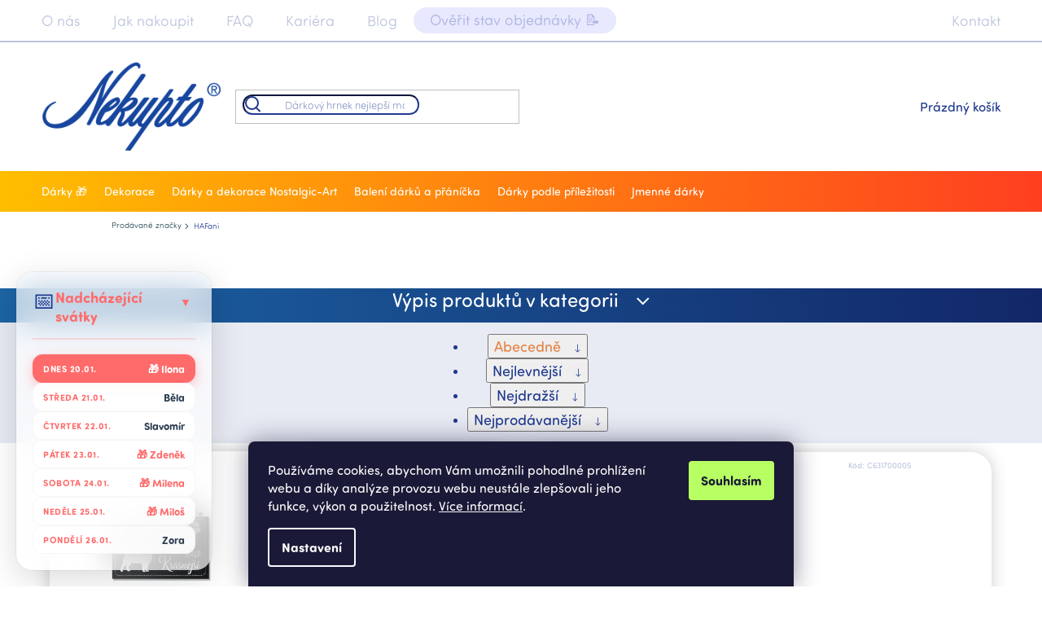

--- FILE ---
content_type: text/html; charset=utf-8
request_url: https://www.nekupto.cz/znacka/hafani/
body_size: 38162
content:
<!doctype html><html lang="cs" dir="ltr" class="header-background-light external-fonts-loaded"><head><meta charset="utf-8" /><meta name="viewport" content="width=device-width,initial-scale=1" /><title>HAFani - Nekupto.cz</title><link rel="preconnect" href="https://cdn.myshoptet.com" /><link rel="dns-prefetch" href="https://cdn.myshoptet.com" /><link rel="preload" href="https://cdn.myshoptet.com/prj/dist/master/cms/libs/jquery/jquery-1.11.3.min.js" as="script" /><link href="https://cdn.myshoptet.com/prj/dist/master/cms/templates/frontend_templates/shared/css/font-face/source-sans-3.css" rel="stylesheet"><link href="https://cdn.myshoptet.com/prj/dist/master/cms/templates/frontend_templates/shared/css/font-face/exo-2.css" rel="stylesheet"><link href="https://cdn.myshoptet.com/prj/dist/master/shop/dist/font-shoptet-11.css.62c94c7785ff2cea73b2.css" rel="stylesheet"><script>
dataLayer = [];
dataLayer.push({'shoptet' : {
    "pageId": -24,
    "pageType": "article",
    "currency": "CZK",
    "currencyInfo": {
        "decimalSeparator": ",",
        "exchangeRate": 1,
        "priceDecimalPlaces": 2,
        "symbol": "K\u010d",
        "symbolLeft": 0,
        "thousandSeparator": " "
    },
    "language": "cs",
    "projectId": 372230,
    "cartInfo": {
        "id": null,
        "freeShipping": false,
        "freeShippingFrom": null,
        "leftToFreeGift": {
            "formattedPrice": "0 K\u010d",
            "priceLeft": 0
        },
        "freeGift": false,
        "leftToFreeShipping": {
            "priceLeft": null,
            "dependOnRegion": null,
            "formattedPrice": null
        },
        "discountCoupon": [],
        "getNoBillingShippingPrice": {
            "withoutVat": 0,
            "vat": 0,
            "withVat": 0
        },
        "cartItems": [],
        "taxMode": "ORDINARY"
    },
    "cart": [],
    "customer": {
        "priceRatio": 1,
        "priceListId": 1,
        "groupId": null,
        "registered": false,
        "mainAccount": false
    }
}});
dataLayer.push({'cookie_consent' : {
    "marketing": "denied",
    "analytics": "denied"
}});
document.addEventListener('DOMContentLoaded', function() {
    shoptet.consent.onAccept(function(agreements) {
        if (agreements.length == 0) {
            return;
        }
        dataLayer.push({
            'cookie_consent' : {
                'marketing' : (agreements.includes(shoptet.config.cookiesConsentOptPersonalisation)
                    ? 'granted' : 'denied'),
                'analytics': (agreements.includes(shoptet.config.cookiesConsentOptAnalytics)
                    ? 'granted' : 'denied')
            },
            'event': 'cookie_consent'
        });
    });
});
</script>

<!-- Google Tag Manager -->
<script>(function(w,d,s,l,i){w[l]=w[l]||[];w[l].push({'gtm.start':
new Date().getTime(),event:'gtm.js'});var f=d.getElementsByTagName(s)[0],
j=d.createElement(s),dl=l!='dataLayer'?'&l='+l:'';j.async=true;j.src=
'https://www.googletagmanager.com/gtm.js?id='+i+dl;f.parentNode.insertBefore(j,f);
})(window,document,'script','dataLayer','GTM-PSJ3P7W');</script>
<!-- End Google Tag Manager -->

<meta property="og:type" content="website"><meta property="og:site_name" content="nekupto.cz"><meta property="og:url" content="https://www.nekupto.cz/znacka/hafani/"><meta property="og:title" content="HAFani - Nekupto.cz"><meta name="author" content="Nekupto.cz"><meta name="web_author" content="Shoptet.cz"><meta name="dcterms.rightsHolder" content="www.nekupto.cz"><meta name="robots" content="index,follow"><meta property="og:image" content="https://cdn.myshoptet.com/usr/www.nekupto.cz/user/logos/logo_nekupto_-_bez_www_-_mini.png?t=1768926633"><meta property="og:description" content="HAFani"><meta name="description" content="HAFani"><meta name="google-site-verification" content="XojyjcAxu3CgI3VbLE90qJVjz59iBqUqVIbnIYS7xds"><style>:root {--color-primary: #203a8f;--color-primary-h: 226;--color-primary-s: 63%;--color-primary-l: 34%;--color-primary-hover: #2d50c4;--color-primary-hover-h: 226;--color-primary-hover-s: 63%;--color-primary-hover-l: 47%;--color-secondary: #203a8f;--color-secondary-h: 226;--color-secondary-s: 63%;--color-secondary-l: 34%;--color-secondary-hover: #2d50c4;--color-secondary-hover-h: 226;--color-secondary-hover-s: 63%;--color-secondary-hover-l: 47%;--color-tertiary: #ffbe00;--color-tertiary-h: 45;--color-tertiary-s: 100%;--color-tertiary-l: 50%;--color-tertiary-hover: #ff3f20;--color-tertiary-hover-h: 8;--color-tertiary-hover-s: 100%;--color-tertiary-hover-l: 56%;--color-header-background: #ffffff;--template-font: "Source Sans 3";--template-headings-font: "Exo 2";--header-background-url: none;--cookies-notice-background: #1A1937;--cookies-notice-color: #F8FAFB;--cookies-notice-button-hover: #f5f5f5;--cookies-notice-link-hover: #27263f;--templates-update-management-preview-mode-content: "Náhled aktualizací šablony je aktivní pro váš prohlížeč."}</style>
    
    <link href="https://cdn.myshoptet.com/prj/dist/master/shop/dist/main-11.less.5a24dcbbdabfd189c152.css" rel="stylesheet" />
        
<link rel="next" href="/znacka/hafani/strana-2/" />    <script>var shoptet = shoptet || {};</script>
    <script src="https://cdn.myshoptet.com/prj/dist/master/shop/dist/main-3g-header.js.05f199e7fd2450312de2.js"></script>
<!-- User include --><!-- api 427(81) html code header -->
<link rel="stylesheet" href="https://cdn.myshoptet.com/usr/api2.dklab.cz/user/documents/_doplnky/instagram/372230/21/372230_21.css" type="text/css" /><style>
        :root {
            --dklab-instagram-header-color: #203A8F;  
            --dklab-instagram-header-background: #DDDDDD;  
            --dklab-instagram-font-weight: 700;
            --dklab-instagram-font-size: 180%;
            --dklab-instagram-logoUrl: url(https://cdn.myshoptet.com/usr/api2.dklab.cz/user/documents/_doplnky/instagram/img/logo-duha.png); 
            --dklab-instagram-logo-size-width: 40px;
            --dklab-instagram-logo-size-height: 40px;                        
            --dklab-instagram-hover-content: "\e903";                        
            --dklab-instagram-padding: 12px;                        
            --dklab-instagram-border-color: #888888;
            
        }
        </style>
<!-- api 428(82) html code header -->
<link rel="stylesheet" href="https://cdn.myshoptet.com/usr/api2.dklab.cz/user/documents/_doplnky/oblibene/372230/15/372230_15.css" type="text/css" /><style>
        :root {
            --dklab-favourites-flag-color: #FF3F20;
            --dklab-favourites-flag-text-color: #FFFFFF;
            --dklab-favourites-add-text-color: #000000;            
            --dklab-favourites-remove-text-color: #FF3F20;            
            --dklab-favourites-add-text-detail-color: #000000;            
            --dklab-favourites-remove-text-detail-color: #FF3F20;            
            --dklab-favourites-header-icon-color: #000000;            
            --dklab-favourites-counter-color: #000000;            
        } </style>
<!-- api 784(424) html code header -->
<script src="https://client.mcore.sk/shoptet/widget/37335fae6c3befff64989b344c937bcc4da0a222?t=1762417681"></script>
<!-- api 2586(2087) html code header -->
<link rel="stylesheet" href="https://cdn.myshoptet.com/usr/api2.dklab.cz/user/documents/_doplnky/stavObjednavky/372230/9/372230_9.css" type="text/css" /><style>
        :root {
            --dklab-stav-objednavky-fs: 16px;
            --dklab-stav-objednavky-fs-smaller: 90%;  
        }
        </style>
<!-- api 473(125) html code header -->

                <style>
                    #order-billing-methods .radio-wrapper[data-guid="d1d6b8e9-9b1d-11ed-90ab-b8ca3a6a5ac4"]:not(.cggooglepay), #order-billing-methods .radio-wrapper[data-guid="d1deb3f8-66d4-11eb-90ab-b8ca3a6a5ac4"]:not(.cgapplepay) {
                        display: none;
                    }
                </style>
                <script type="text/javascript">
                    document.addEventListener('DOMContentLoaded', function() {
                        if (getShoptetDataLayer('pageType') === 'billingAndShipping') {
                            
                try {
                    if (window.ApplePaySession && window.ApplePaySession.canMakePayments()) {
                        document.querySelector('#order-billing-methods .radio-wrapper[data-guid="d1deb3f8-66d4-11eb-90ab-b8ca3a6a5ac4"]').classList.add('cgapplepay');
                    }
                } catch (err) {} 
            
                            
                const cgBaseCardPaymentMethod = {
                        type: 'CARD',
                        parameters: {
                            allowedAuthMethods: ["PAN_ONLY", "CRYPTOGRAM_3DS"],
                            allowedCardNetworks: [/*"AMEX", "DISCOVER", "INTERAC", "JCB",*/ "MASTERCARD", "VISA"]
                        }
                };
                
                function cgLoadScript(src, callback)
                {
                    var s,
                        r,
                        t;
                    r = false;
                    s = document.createElement('script');
                    s.type = 'text/javascript';
                    s.src = src;
                    s.onload = s.onreadystatechange = function() {
                        if ( !r && (!this.readyState || this.readyState == 'complete') )
                        {
                            r = true;
                            callback();
                        }
                    };
                    t = document.getElementsByTagName('script')[0];
                    t.parentNode.insertBefore(s, t);
                } 
                
                function cgGetGoogleIsReadyToPayRequest() {
                    return Object.assign(
                        {},
                        {
                            apiVersion: 2,
                            apiVersionMinor: 0
                        },
                        {
                            allowedPaymentMethods: [cgBaseCardPaymentMethod]
                        }
                    );
                }

                function onCgGooglePayLoaded() {
                    let paymentsClient = new google.payments.api.PaymentsClient({environment: 'PRODUCTION'});
                    paymentsClient.isReadyToPay(cgGetGoogleIsReadyToPayRequest()).then(function(response) {
                        if (response.result) {
                            document.querySelector('#order-billing-methods .radio-wrapper[data-guid="d1d6b8e9-9b1d-11ed-90ab-b8ca3a6a5ac4"]').classList.add('cggooglepay');	 	 	 	 	 
                        }
                    })
                    .catch(function(err) {});
                }
                
                cgLoadScript('https://pay.google.com/gp/p/js/pay.js', onCgGooglePayLoaded);
            
                        }
                    });
                </script> 
                
<!-- api 608(256) html code header -->
<link rel="stylesheet" href="https://cdn.myshoptet.com/usr/api2.dklab.cz/user/documents/_doplnky/bannery/372230/3454/372230_3454.css" type="text/css" /><style>
        :root {
            --dklab-bannery-b-hp-padding: 15px;
            --dklab-bannery-b-hp-box-padding: 0px;
            --dklab-bannery-b-hp-big-screen: 33.333%;
            --dklab-bannery-b-hp-medium-screen: 33.333%;
            --dklab-bannery-b-hp-small-screen: 33.333%;
            --dklab-bannery-b-hp-tablet-screen: 33.333%;
            --dklab-bannery-b-hp-mobile-screen: 100%;

            --dklab-bannery-i-hp-icon-color: #000000;
            --dklab-bannery-i-hp-color: #000000;
            --dklab-bannery-i-hp-background: #ffffff;            
            
            --dklab-bannery-i-d-icon-color: #000000;
            --dklab-bannery-i-d-color: #000000;
            --dklab-bannery-i-d-background: #ffffff;


            --dklab-bannery-i-hp-w-big-screen: 4;
            --dklab-bannery-i-hp-w-medium-screen: 4;
            --dklab-bannery-i-hp-w-small-screen: 4;
            --dklab-bannery-i-hp-w-tablet-screen: 4;
            --dklab-bannery-i-hp-w-mobile-screen: 2;
            
            --dklab-bannery-i-d-w-big-screen: 4;
            --dklab-bannery-i-d-w-medium-screen: 4;
            --dklab-bannery-i-d-w-small-screen: 4;
            --dklab-bannery-i-d-w-tablet-screen: 4;
            --dklab-bannery-i-d-w-mobile-screen: 2;

        }</style>
<!-- service 427(81) html code header -->
<link rel="stylesheet" href="https://cdn.myshoptet.com/usr/api2.dklab.cz/user/documents/_doplnky/instagram/font/instagramplus.css" type="text/css" />

<!-- service 608(256) html code header -->
<link rel="stylesheet" href="https://cdn.myshoptet.com/usr/api.dklab.cz/user/documents/fontawesome/css/all.css?v=1.02" type="text/css" />
<!-- service 784(424) html code header -->
<link href="https://mcore.myshoptet.com/user/documents/upload/addon03/infoWidget.min.css?v=1.0.5" rel="stylesheet">
<!-- service 2020(1576) html code header -->
<link rel="stylesheet" href="https://cdn.myshoptet.com/addons/dominikmartini/action_price_plus/styles.header.min.css?1596846133a0ef076d87f0203f75002ae69ecda7">
<!-- service 428(82) html code header -->
<style>
@font-face {
    font-family: 'oblibene';
    src:  url('https://cdn.myshoptet.com/usr/api2.dklab.cz/user/documents/_doplnky/oblibene/font/oblibene.eot?v1');
    src:  url('https://cdn.myshoptet.com/usr/api2.dklab.cz/user/documents/_doplnky/oblibene/font/oblibene.eot?v1#iefix') format('embedded-opentype'),
    url('https://cdn.myshoptet.com/usr/api2.dklab.cz/user/documents/_doplnky/oblibene/font/oblibene.ttf?v1') format('truetype'),
    url('https://cdn.myshoptet.com/usr/api2.dklab.cz/user/documents/_doplnky/oblibene/font/oblibene.woff?v1') format('woff'),
    url('https://cdn.myshoptet.com/usr/api2.dklab.cz/user/documents/_doplnky/oblibene/font/oblibene.svg?v1') format('svg');
    font-weight: normal;
    font-style: normal;
}
</style>
<script>
var dklabFavIndividual;
</script>
<!-- project html code header -->
<style>
.type-category:not(.in-mozna-znate-nekoho-jako):not(.in-darky-na-miru) .breadcrumbs-wrapper {background-image: url('/user/documents/upload/obrazky/top_bannery/banner_kasicky_pokladnicky.png');}
h1, h2, h3, h4, h5, h6, .h1, .h2, .h3, .h4, .h5, .h6 {color: #203a8f;}
</style>
<link rel="stylesheet" type="text/css" href="//cdn.jsdelivr.net/npm/slick-carousel@1.8.1/slick/slick.css"/>

<link rel="stylesheet" href="/user/documents/css/adse-font.css?v=1.04" />
<link rel="stylesheet" href="/user/documents/css/adse-slick.css?v=1.36" />
<link rel="stylesheet" href="/user/documents/css/adse-hlavicka-akce.css?v=1.78" />
<link rel="stylesheet" href="/user/documents/css/adse-sticky-hlavicka.css?v=1.05" />
<link rel="stylesheet" href="/user/documents/css/adse-archetypy.css?v=1.46" />
<link rel="stylesheet" href="/user/documents/css/adse-spolecne.css?v=2.78" />
<link rel="stylesheet" href="/user/documents/css/adse-paticka.css?v=1.40" />
<link rel="stylesheet" href="/user/documents/css/adse-kategorie.css?v=1.87" />
<link rel="stylesheet" href="/user/documents/css/bannery-kategorie.css?v=1.83" />
<link rel="stylesheet" href="/user/documents/css/bannery-kariera.css?v=1.34" />
<link rel="stylesheet" href="/user/documents/css/bannery-blog.css?v=1.68" />
<link rel="stylesheet" href="/user/documents/css/adse-darky-na-miru.css?v=1.78" />
<link rel="stylesheet" href="/user/documents/css/adse-produkty.css?v=1.41" />
<link rel="stylesheet" href="/user/documents/css/adse-titulka.css?v=1.51" />
<link rel="stylesheet" href="/user/documents/css/adse-blog.css?v=1.28" />
<link rel="stylesheet" href="/user/documents/css/adse-kontakt.css?v=1.14" />
<link rel="stylesheet" href="/user/documents/css/adse-stranky.css?v=1.61" />

<link rel="stylesheet" href="/user/documents/css/tlacitka-formulare.css?v=1.03" />
<link rel="stylesheet" href="/user/documents/css/nek-snezeni.css?v=1.02" />
<link rel="stylesheet" href="/user/documents/css/nek-cookies-lista.css?v=1.01" />
<link rel="stylesheet" href="/user/documents/css/nek-uprava-vzhledu.css?v=1.77" />
<link rel="stylesheet" href="/user/documents/css/popupVek.css?v=1.06" />

<link rel="apple-touch-icon" sizes="180x180" href="/user/documents/apple-touch-icon.png">
<link rel="icon" type="image/png" sizes="32x32" href="/user/documents/favicon-32x32.png">
<link rel="icon" type="image/png" sizes="16x16" href="/user/documents/favicon-16x16.png">
<link rel="manifest" href="/user/documents/site.webmanifest">
<link rel="mask-icon" href="/user/documents/safari-pinned-tab.svg" color="#5bbad5">
<link rel="shortcut icon" href="/user/documents/favicon.ico">
<meta name="msapplication-TileColor" content="#da532c">
<meta name="msapplication-config" content="/user/documents/browserconfig.xml">
<meta name="theme-color" content="#ffffff">
<meta name="facebook-domain-verification" content="r7tayu419x2xk3dyiwch0it66jtes4" />

<style>
.zoom { transition: transform .2s; width: 344px; z-index: 10; border-radius: 25px; }
/*.zoom { transition: transform .2s; width: 344px; height: 511px; z-index: 10; border-radius: 25px; }*/
.zoom:hover { -ms-transform: scale(1.05); /* IE 9 */ -webkit-transform: scale(1.05); /* Safari 3-8 */ transform: scale(1.05); }

/*Skryti poslednich 2 clanku na uvodu*/
.in-index #titulka-blog .news-wrapper .news-item:nth-of-type(3),
.in-index #titulka-blog .news-wrapper .news-item:nth-of-type(4) {
  display: none;
}
.in-index .content-wrapper.latest-contribution-box {
  display: none;
}

/*.nekupto-razeni .nekupto-razeni-nadpis h4 {padding-top: 9%;}*/
.adseSticky .rozdelovnik {font-size: 28px;}
.products-top .ratings-wrapper .availability span,
.products-block .ratings-wrapper .availability span {color: #203a8f !important;}
.in-index #footer {padding-top: 50px;}
.site-msg.cookies .btn.btn-xs.CookiesOK {padding: 5px 10px;}
#autoJmeno {outline: none;}
.dkLabFavouriteDiv.dklabFavStyl2 {z-index: 1;}

.top-banner-popis.container .top-banner-popis-vlevo p strong {font-weight: 400;}
.products-block .p a.image {overflow: hidden;}
@media (max-width: 767px) {
  .ikony .ikona {padding:10px;}
  .navigation-in > ul > li:nth-child(6) > a::after {display: none;}
  .header-top {height: auto;}
}

.in-faq article .oblast h3 {position: relative;padding-right: 60px;}
.in-faq article .oblast h3::after {float: none;position: absolute;right: 20px;top: calc(50% - 11px);}

.nekupto-na-miru {padding: 0;display: flex;}
.nekupto-na-miru > div {align-items: center;}
.nekupto-na-miru h2 {margin-top: 0;}
@media (max-width: 767px) {
	.nekupto-na-miru {padding: 10px;} /* Již ve skriptu spolecne 386. řádek*/
}
@media (max-width: 767px) {
  .in-darky-na-miru .filter-sections {height: auto;}
  .nekupto-krok-zpet {font-size: 12px;line-height: 35px;}
  .in-darky-na-miru .btn.obly.prechod.najit-darky {font-size: 12px; padding: 5px 10px;margin-bottom: 0px;}
  .in-kariera #formCarier {max-width: 100%;}
}
@media (max-width: 479px) {
  .in-darky-na-miru:not(.treti) .slick-active.slick-center label::after {font-size: 12px;max-height: 54px;min-width:min-content;}
}

.in-darky-na-miru.treti .filter-section.filter-section-parametric fieldset.apple {overflow: auto;}
.in-darky-na-miru.treti .filter-section.filter-section-parametric fieldset.apple > div {margin-left: auto;margin-right: auto;}

.products-inline.products-top > div.button-wrapper {padding-top: 20px;}
.archetypy .banner-popis.container > div > span {font-weight: 300;}
@media (min-width: 1800px) {
.top-banner-popis.container .top-banner-popis-vlevo > p {font-size: 20px;line-height: 35px;font-weight: 300;}
}
@media (min-width: 1920px) {
  .adseSticky #header {
    max-width: 1920px;
    margin-left: auto;
    margin-right: auto;
    left: auto;
  }
.nekupto-roztazene {
    left: -251px;
}
}

.price-final .pr-list-unit {color: #203a8f;}
.quantity {border: none;}
.quantity .increase, .quantity .decrease {border: none;background-color: white;}
.latest-contribution-product {overflow: visible;}

.in-kontakt .nekupto-roztazene p:nth-child(1) iframe:hover {
    -webkit-transform: scale(1.1); /* WebKit */
-moz-transform: scale(1.1); /* Mozilla */
-o-transform: scale(1.1); /* Opera */
-ms-transform: scale(1.1); /* Internet Explorer */
transform: scale(1.1); /* CSS3 */
}
@media (min-width: 992px) {
.popup-widget.cart-widget {top: 146px;}
}
span.kupon_info{font-size: 80%; color: red;}
.type-detail h2.cervena {padding-bottom: 50px;}
h2.cervena {color: red;text-align:center;font-size: 1.5em;}
#shipping-19 h5 {color: red;text-align: center;}
.subcategories.with-image li a .text {overflow: visible;}
.country-flag .shp-flag-label {color: #203a8f;}
.shp-flag-label::before {border-color: #203a8f transparent transparent;}

// Uprava banneru na titulce
.homepage-box.before-carousel {padding: 0;}
.homepage-box {padding-top: 0px;padding-bottom: 0px;}
#carousel {width: 100vw;}
.wide-carousel {overflow: visible;}
@media (max-width: 767px) {
  .content-wrapper.container .row > div {padding-left: 0px;padding-right: 0px;}
  #carousel, #carousel .carousel-inner {height: calc(100vw * (655 / 375));}
  .in-index #nekupto-na-miru {padding-left: 10px;padding-right: 10px;}
}
@media (min-width: 768px) {
  .in-index #nekupto-na-miru {height: calc(100vw * (485 / 1920));}
  #carousel {left: calc(747px/2 - 50vw);}
}
@media (min-width: 992px) {
  #carousel {left: calc(972px/2 - 50vw);}
}
@media (min-width: 1200px) {
  #carousel {left: calc(1178px/2 - 50vw);}
}
@media (min-width: 1440px) {
  #carousel {left: calc(1418px/2 - 50vw);}
}
// uprava blogu
@media (max-width:991px) {
  .news-item .image {height: 100%;}
}
@media (max-width:767px) {
  .news-item {padding-bottom: 0px;}
  .news-item .text {margin-right: 0px;padding: 10px;}
}
.nekupto-vyber .slick-slide {width: 100% !important;}
.in-vyhledavani .sidebar-left {display: none;}
.in-znacka .sidebar {display: none;}
</style>
<!-- /User include --><link rel="canonical" href="https://www.nekupto.cz/znacka/hafani/" />    <!-- Global site tag (gtag.js) - Google Analytics -->
    <script async src="https://www.googletagmanager.com/gtag/js?id=G-RFWQWLMLFH"></script>
    <script>
        
        window.dataLayer = window.dataLayer || [];
        function gtag(){dataLayer.push(arguments);}
        

                    console.debug('default consent data');

            gtag('consent', 'default', {"ad_storage":"denied","analytics_storage":"denied","ad_user_data":"denied","ad_personalization":"denied","wait_for_update":500});
            dataLayer.push({
                'event': 'default_consent'
            });
        
        gtag('js', new Date());

        
                gtag('config', 'G-RFWQWLMLFH', {"groups":"GA4","send_page_view":false,"content_group":"article","currency":"CZK","page_language":"cs"});
        
                gtag('config', 'AW-564160201', {"allow_enhanced_conversions":true});
        
        
        
        
        
                    gtag('event', 'page_view', {"send_to":"GA4","page_language":"cs","content_group":"article","currency":"CZK"});
        
        
        
        
        
        
        
        
        
        
        
        
        
        document.addEventListener('DOMContentLoaded', function() {
            if (typeof shoptet.tracking !== 'undefined') {
                for (var id in shoptet.tracking.bannersList) {
                    gtag('event', 'view_promotion', {
                        "send_to": "UA",
                        "promotions": [
                            {
                                "id": shoptet.tracking.bannersList[id].id,
                                "name": shoptet.tracking.bannersList[id].name,
                                "position": shoptet.tracking.bannersList[id].position
                            }
                        ]
                    });
                }
            }

            shoptet.consent.onAccept(function(agreements) {
                if (agreements.length !== 0) {
                    console.debug('gtag consent accept');
                    var gtagConsentPayload =  {
                        'ad_storage': agreements.includes(shoptet.config.cookiesConsentOptPersonalisation)
                            ? 'granted' : 'denied',
                        'analytics_storage': agreements.includes(shoptet.config.cookiesConsentOptAnalytics)
                            ? 'granted' : 'denied',
                                                                                                'ad_user_data': agreements.includes(shoptet.config.cookiesConsentOptPersonalisation)
                            ? 'granted' : 'denied',
                        'ad_personalization': agreements.includes(shoptet.config.cookiesConsentOptPersonalisation)
                            ? 'granted' : 'denied',
                        };
                    console.debug('update consent data', gtagConsentPayload);
                    gtag('consent', 'update', gtagConsentPayload);
                    dataLayer.push(
                        { 'event': 'update_consent' }
                    );
                }
            });
        });
    </script>
</head><body class="desktop id--24 in-znacka template-11 type-manufacturer-detail multiple-columns-body columns-mobile-2 columns-3 ums_forms_redesign--off ums_a11y_category_page--on ums_discussion_rating_forms--off ums_flags_display_unification--on ums_a11y_login--off mobile-header-version-0"><noscript>
    <style>
        #header {
            padding-top: 0;
            position: relative !important;
            top: 0;
        }
        .header-navigation {
            position: relative !important;
        }
        .overall-wrapper {
            margin: 0 !important;
        }
        body:not(.ready) {
            visibility: visible !important;
        }
    </style>
    <div class="no-javascript">
        <div class="no-javascript__title">Musíte změnit nastavení vašeho prohlížeče</div>
        <div class="no-javascript__text">Podívejte se na: <a href="https://www.google.com/support/bin/answer.py?answer=23852">Jak povolit JavaScript ve vašem prohlížeči</a>.</div>
        <div class="no-javascript__text">Pokud používáte software na blokování reklam, může být nutné povolit JavaScript z této stránky.</div>
        <div class="no-javascript__text">Děkujeme.</div>
    </div>
</noscript>

        <div id="fb-root"></div>
        <script>
            window.fbAsyncInit = function() {
                FB.init({
//                    appId            : 'your-app-id',
                    autoLogAppEvents : true,
                    xfbml            : true,
                    version          : 'v19.0'
                });
            };
        </script>
        <script async defer crossorigin="anonymous" src="https://connect.facebook.net/cs_CZ/sdk.js"></script>
<!-- Google Tag Manager (noscript) -->
<noscript><iframe src="https://www.googletagmanager.com/ns.html?id=GTM-PSJ3P7W"
height="0" width="0" style="display:none;visibility:hidden"></iframe></noscript>
<!-- End Google Tag Manager (noscript) -->

    <div class="siteCookies siteCookies--bottom siteCookies--dark js-siteCookies" role="dialog" data-testid="cookiesPopup" data-nosnippet>
        <div class="siteCookies__form">
            <div class="siteCookies__content">
                <div class="siteCookies__text">
                    Používáme cookies, abychom Vám umožnili pohodlné prohlížení webu a díky analýze provozu webu neustále zlepšovali jeho funkce, výkon a použitelnost. <a href="/podminky-ochrany-osobnich-udaju/" target="\">Více informací</a>.
                </div>
                <p class="siteCookies__links">
                    <button class="siteCookies__link js-cookies-settings" aria-label="Nastavení cookies" data-testid="cookiesSettings">Nastavení</button>
                </p>
            </div>
            <div class="siteCookies__buttonWrap">
                                <button class="siteCookies__button js-cookiesConsentSubmit" value="all" aria-label="Přijmout cookies" data-testid="buttonCookiesAccept">Souhlasím</button>
            </div>
        </div>
        <script>
            document.addEventListener("DOMContentLoaded", () => {
                const siteCookies = document.querySelector('.js-siteCookies');
                document.addEventListener("scroll", shoptet.common.throttle(() => {
                    const st = document.documentElement.scrollTop;
                    if (st > 1) {
                        siteCookies.classList.add('siteCookies--scrolled');
                    } else {
                        siteCookies.classList.remove('siteCookies--scrolled');
                    }
                }, 100));
            });
        </script>
    </div>
<a href="#content" class="skip-link sr-only">Přejít na obsah</a><div class="overall-wrapper"><div class="user-action"><div class="container"><div class="user-action-in"><div class="user-action-login popup-widget login-widget"><div class="popup-widget-inner"><h2 id="loginHeading">Přihlášení k vašemu účtu</h2><div id="customerLogin"><form action="/action/Customer/Login/" method="post" id="formLoginIncluded" class="csrf-enabled formLogin" data-testid="formLogin"><input type="hidden" name="referer" value="" /><div class="form-group"><div class="input-wrapper email js-validated-element-wrapper no-label"><input type="email" name="email" class="form-control" autofocus placeholder="E-mailová adresa (např. jan@novak.cz)" data-testid="inputEmail" autocomplete="email" required /></div></div><div class="form-group"><div class="input-wrapper password js-validated-element-wrapper no-label"><input type="password" name="password" class="form-control" placeholder="Heslo" data-testid="inputPassword" autocomplete="current-password" required /><span class="no-display">Nemůžete vyplnit toto pole</span><input type="text" name="surname" value="" class="no-display" /></div></div><div class="form-group"><div class="login-wrapper"><button type="submit" class="btn btn-secondary btn-text btn-login" data-testid="buttonSubmit">Přihlásit se</button><div class="password-helper"><a href="/registrace/" data-testid="signup" rel="nofollow">Nová registrace</a><a href="/klient/zapomenute-heslo/" rel="nofollow">Zapomenuté heslo</a></div></div></div></form>
</div></div></div>
    <div id="cart-widget" class="user-action-cart popup-widget cart-widget loader-wrapper" data-testid="popupCartWidget" role="dialog" aria-hidden="true"><div class="popup-widget-inner cart-widget-inner place-cart-here"><div class="loader-overlay"><div class="loader"></div></div></div><div class="cart-widget-button"><a href="/kosik/" class="btn btn-conversion" id="continue-order-button" rel="nofollow" data-testid="buttonNextStep">Pokračovat do košíku</a></div></div></div>
</div></div><div class="top-navigation-bar" data-testid="topNavigationBar">

    <div class="container">

        <div class="top-navigation-contacts">
            <strong>Zákaznická podpora:</strong><a href="tel:+420770112627" class="project-phone" aria-label="Zavolat na +420770112627" data-testid="contactboxPhone"><span>+420 770 112 627</span></a><a href="mailto:eshop@nekupto.cz" class="project-email" data-testid="contactboxEmail"><span>eshop@nekupto.cz</span></a>        </div>

                            <div class="top-navigation-menu">
                <div class="top-navigation-menu-trigger"></div>
                <ul class="top-navigation-bar-menu">
                                            <li class="top-navigation-menu-item-717">
                            <a href="/o-nas/">O nás</a>
                        </li>
                                            <li class="top-navigation-menu-item-27">
                            <a href="/jak-nakoupit/">Jak nakoupit</a>
                        </li>
                                            <li class="top-navigation-menu-item-720">
                            <a href="/faq/">FAQ</a>
                        </li>
                                            <li class="top-navigation-menu-item-2085">
                            <a href="/kariera/">Kariéra</a>
                        </li>
                                            <li class="top-navigation-menu-item-699">
                            <a href="/blog/">Blog</a>
                        </li>
                                            <li class="top-navigation-menu-item-4166">
                            <a href="/stav-objednavky/">Ověřit stav objednávky 📝</a>
                        </li>
                                            <li class="top-navigation-menu-item-29">
                            <a href="/kontakt/">Kontakt</a>
                        </li>
                                    </ul>
                <ul class="top-navigation-bar-menu-helper"></ul>
            </div>
        
        <div class="top-navigation-tools top-navigation-tools--language">
            <div class="responsive-tools">
                <a href="#" class="toggle-window" data-target="search" aria-label="Hledat" data-testid="linkSearchIcon"></a>
                                                            <a href="#" class="toggle-window" data-target="login"></a>
                                                    <a href="#" class="toggle-window" data-target="navigation" aria-label="Menu" data-testid="hamburgerMenu"></a>
            </div>
                <div class="dropdown">
        <span>Ceny v:</span>
        <button id="topNavigationDropdown" type="button" data-toggle="dropdown" aria-haspopup="true" aria-expanded="false">
            CZK
            <span class="caret"></span>
        </button>
        <ul class="dropdown-menu" aria-labelledby="topNavigationDropdown"><li><a href="/action/Currency/changeCurrency/?currencyCode=CZK" rel="nofollow">CZK</a></li><li><a href="/action/Currency/changeCurrency/?currencyCode=EUR" rel="nofollow">EUR</a></li></ul>
    </div>
            <a href="/login/?backTo=%2Fznacka%2Fhafani%2F" class="top-nav-button top-nav-button-login primary login toggle-window" data-target="login" data-testid="signin" rel="nofollow"><span>Přihlášení</span></a>        </div>

    </div>

</div>
<header id="header"><div class="container navigation-wrapper">
    <div class="header-top">
        <div class="site-name-wrapper">
            <div class="site-name"><a href="/" data-testid="linkWebsiteLogo"><img src="https://cdn.myshoptet.com/usr/www.nekupto.cz/user/logos/logo_nekupto_-_bez_www_-_mini.png" alt="Nekupto.cz" fetchpriority="low" /></a></div>        </div>
        <div class="search" itemscope itemtype="https://schema.org/WebSite">
            <meta itemprop="headline" content="Prodávané značky"/><meta itemprop="url" content="https://www.nekupto.cz"/><meta itemprop="text" content="HAFani"/>            <form action="/action/ProductSearch/prepareString/" method="post"
    id="formSearchForm" class="search-form compact-form js-search-main"
    itemprop="potentialAction" itemscope itemtype="https://schema.org/SearchAction" data-testid="searchForm">
    <fieldset>
        <meta itemprop="target"
            content="https://www.nekupto.cz/vyhledavani/?string={string}"/>
        <input type="hidden" name="language" value="cs"/>
        
            
<input
    type="search"
    name="string"
        class="query-input form-control search-input js-search-input"
    placeholder="Napište, co hledáte"
    autocomplete="off"
    required
    itemprop="query-input"
    aria-label="Vyhledávání"
    data-testid="searchInput"
>
            <button type="submit" class="btn btn-default" data-testid="searchBtn">Hledat</button>
        
    </fieldset>
</form>
        </div>
        <div class="navigation-buttons">
                
    <a href="/kosik/" class="btn btn-icon toggle-window cart-count" data-target="cart" data-hover="true" data-redirect="true" data-testid="headerCart" rel="nofollow" aria-haspopup="dialog" aria-expanded="false" aria-controls="cart-widget">
        
                <span class="sr-only">Nákupní košík</span>
        
            <span class="cart-price visible-lg-inline-block" data-testid="headerCartPrice">
                                    Prázdný košík                            </span>
        
    
            </a>
        </div>
    </div>
    <nav id="navigation" aria-label="Hlavní menu" data-collapsible="true"><div class="navigation-in menu"><ul class="menu-level-1" role="menubar" data-testid="headerMenuItems"><li class="menu-item-705 ext" role="none"><a href="/darky/" data-testid="headerMenuItem" role="menuitem" aria-haspopup="true" aria-expanded="false"><b>Dárky 🎁</b><span class="submenu-arrow"></span></a><ul class="menu-level-2" aria-label="Dárky 🎁" tabindex="-1" role="menu"><li class="menu-item-777 has-third-level" role="none"><a href="/hrnky-hrnicky/" class="menu-image" data-testid="headerMenuItem" tabindex="-1" aria-hidden="true"><img src="data:image/svg+xml,%3Csvg%20width%3D%22140%22%20height%3D%22100%22%20xmlns%3D%22http%3A%2F%2Fwww.w3.org%2F2000%2Fsvg%22%3E%3C%2Fsvg%3E" alt="" aria-hidden="true" width="140" height="100"  data-src="https://cdn.myshoptet.com/usr/www.nekupto.cz/user/categories/thumb/hrnky-hrnicky.jpg" fetchpriority="low" /></a><div><a href="/hrnky-hrnicky/" data-testid="headerMenuItem" role="menuitem"><span>Hrnky, hrníčky</span></a>
                                                    <ul class="menu-level-3" role="menu">
                                                                    <li class="menu-item-921" role="none">
                                        <a href="/hrnky-hrnicky-se-jmenem/" data-testid="headerMenuItem" role="menuitem">
                                            Se jménem</a>,                                    </li>
                                                                    <li class="menu-item-924" role="none">
                                        <a href="/hrnky-hrnicky-kava-caj/" data-testid="headerMenuItem" role="menuitem">
                                            Na kávu a čaj</a>,                                    </li>
                                                                    <li class="menu-item-3648" role="none">
                                        <a href="/xxl-hrnky/" data-testid="headerMenuItem" role="menuitem">
                                            XXL hrnky</a>,                                    </li>
                                                                    <li class="menu-item-822" role="none">
                                        <a href="/minihrnicky/" data-testid="headerMenuItem" role="menuitem">
                                            Minihrníčky</a>,                                    </li>
                                                                    <li class="menu-item-825" role="none">
                                        <a href="/hrnky-to-go/" data-testid="headerMenuItem" role="menuitem">
                                            Hrnky TO GO</a>,                                    </li>
                                                                    <li class="menu-item-828" role="none">
                                        <a href="/plechacky/" data-testid="headerMenuItem" role="menuitem">
                                            Plecháčky</a>,                                    </li>
                                                                    <li class="menu-item-831" role="none">
                                        <a href="/hrnky-hrnicky-pro-zeny/" data-testid="headerMenuItem" role="menuitem">
                                            Pro ženy</a>,                                    </li>
                                                                    <li class="menu-item-834" role="none">
                                        <a href="/hrnky-hrnicky-pro-muze/" data-testid="headerMenuItem" role="menuitem">
                                            Pro muže</a>,                                    </li>
                                                                    <li class="menu-item-837" role="none">
                                        <a href="/detske-hrnky-hrnicky/" data-testid="headerMenuItem" role="menuitem">
                                            Dětské</a>,                                    </li>
                                                                    <li class="menu-item-840" role="none">
                                        <a href="/hrnky-hrnicky-rodina-pratele/" data-testid="headerMenuItem" role="menuitem">
                                            Pro rodinu a přátele</a>,                                    </li>
                                                                    <li class="menu-item-843" role="none">
                                        <a href="/hrnky-hrnicky-kocky-psy/" data-testid="headerMenuItem" role="menuitem">
                                            S kočkami a psy</a>,                                    </li>
                                                                    <li class="menu-item-846" role="none">
                                        <a href="/vtipne-hrnky-hrnicky/" data-testid="headerMenuItem" role="menuitem">
                                            Vtipné</a>,                                    </li>
                                                                    <li class="menu-item-849" role="none">
                                        <a href="/hrnky-hrnicky-z-lasky/" data-testid="headerMenuItem" role="menuitem">
                                            Z lásky</a>,                                    </li>
                                                                    <li class="menu-item-852" role="none">
                                        <a href="/vanocni-hrnky-hrnicky/" data-testid="headerMenuItem" role="menuitem">
                                            Vánoční</a>                                    </li>
                                                            </ul>
                        </div></li><li class="menu-item-891 has-third-level" role="none"><a href="/sklenice/" class="menu-image" data-testid="headerMenuItem" tabindex="-1" aria-hidden="true"><img src="data:image/svg+xml,%3Csvg%20width%3D%22140%22%20height%3D%22100%22%20xmlns%3D%22http%3A%2F%2Fwww.w3.org%2F2000%2Fsvg%22%3E%3C%2Fsvg%3E" alt="" aria-hidden="true" width="140" height="100"  data-src="https://cdn.myshoptet.com/usr/www.nekupto.cz/user/categories/thumb/eshop-sklo.jpg" fetchpriority="low" /></a><div><a href="/sklenice/" data-testid="headerMenuItem" role="menuitem"><span>Sklenice</span></a>
                                                    <ul class="menu-level-3" role="menu">
                                                                    <li class="menu-item-975" role="none">
                                        <a href="/sklenice-na-pivo/" data-testid="headerMenuItem" role="menuitem">
                                            Na pivo</a>,                                    </li>
                                                                    <li class="menu-item-978" role="none">
                                        <a href="/sklenice-na-vino/" data-testid="headerMenuItem" role="menuitem">
                                            Na víno</a>,                                    </li>
                                                                    <li class="menu-item-981" role="none">
                                        <a href="/panaky-stamprle/" data-testid="headerMenuItem" role="menuitem">
                                            Panáky, štamprle</a>,                                    </li>
                                                                    <li class="menu-item-2475" role="none">
                                        <a href="/doplnky/" data-testid="headerMenuItem" role="menuitem">
                                            Doplňky</a>                                    </li>
                                                            </ul>
                        </div></li><li class="menu-item-3639" role="none"><a href="/placatky-a-termosky/" class="menu-image" data-testid="headerMenuItem" tabindex="-1" aria-hidden="true"><img src="data:image/svg+xml,%3Csvg%20width%3D%22140%22%20height%3D%22100%22%20xmlns%3D%22http%3A%2F%2Fwww.w3.org%2F2000%2Fsvg%22%3E%3C%2Fsvg%3E" alt="" aria-hidden="true" width="140" height="100"  data-src="https://cdn.myshoptet.com/usr/www.nekupto.cz/user/categories/thumb/termosky-placatky.jpg" fetchpriority="low" /></a><div><a href="/placatky-a-termosky/" data-testid="headerMenuItem" role="menuitem"><span>Placatky a termosky</span></a>
                        </div></li><li class="menu-item-780 has-third-level" role="none"><a href="/darkove-lzicky/" class="menu-image" data-testid="headerMenuItem" tabindex="-1" aria-hidden="true"><img src="data:image/svg+xml,%3Csvg%20width%3D%22140%22%20height%3D%22100%22%20xmlns%3D%22http%3A%2F%2Fwww.w3.org%2F2000%2Fsvg%22%3E%3C%2Fsvg%3E" alt="" aria-hidden="true" width="140" height="100"  data-src="https://cdn.myshoptet.com/usr/www.nekupto.cz/user/categories/thumb/lzicky.jpg" fetchpriority="low" /></a><div><a href="/darkove-lzicky/" data-testid="headerMenuItem" role="menuitem"><span>Dárkové lžičky</span></a>
                                                    <ul class="menu-level-3" role="menu">
                                                                    <li class="menu-item-855" role="none">
                                        <a href="/darkove-lzicky-se-jmenem/" data-testid="headerMenuItem" role="menuitem">
                                            Se jménem</a>,                                    </li>
                                                                    <li class="menu-item-858" role="none">
                                        <a href="/originalni-darkove-lzicky/" data-testid="headerMenuItem" role="menuitem">
                                            Originální</a>                                    </li>
                                                            </ul>
                        </div></li><li class="menu-item-861" role="none"><a href="/darkove-misky/" class="menu-image" data-testid="headerMenuItem" tabindex="-1" aria-hidden="true"><img src="data:image/svg+xml,%3Csvg%20width%3D%22140%22%20height%3D%22100%22%20xmlns%3D%22http%3A%2F%2Fwww.w3.org%2F2000%2Fsvg%22%3E%3C%2Fsvg%3E" alt="" aria-hidden="true" width="140" height="100"  data-src="https://cdn.myshoptet.com/usr/www.nekupto.cz/user/categories/thumb/dc6-cz-miska-ndr-007.jpg" fetchpriority="low" /></a><div><a href="/darkove-misky/" data-testid="headerMenuItem" role="menuitem"><span>Dárkové misky</span></a>
                        </div></li><li class="menu-item-3498 has-third-level" role="none"><a href="/darkove-balicky/" class="menu-image" data-testid="headerMenuItem" tabindex="-1" aria-hidden="true"><img src="data:image/svg+xml,%3Csvg%20width%3D%22140%22%20height%3D%22100%22%20xmlns%3D%22http%3A%2F%2Fwww.w3.org%2F2000%2Fsvg%22%3E%3C%2Fsvg%3E" alt="" aria-hidden="true" width="140" height="100"  data-src="https://cdn.myshoptet.com/usr/www.nekupto.cz/user/categories/thumb/darkove-balicky.jpg" fetchpriority="low" /></a><div><a href="/darkove-balicky/" data-testid="headerMenuItem" role="menuitem"><span>Dárkové balíčky</span></a>
                                                    <ul class="menu-level-3" role="menu">
                                                                    <li class="menu-item-3510" role="none">
                                        <a href="/darkove-balicky-pro-zeny/" data-testid="headerMenuItem" role="menuitem">
                                            Pro ženy</a>,                                    </li>
                                                                    <li class="menu-item-3513" role="none">
                                        <a href="/darkove-balicky-pro-muze/" data-testid="headerMenuItem" role="menuitem">
                                            Pro muže</a>,                                    </li>
                                                                    <li class="menu-item-3711" role="none">
                                        <a href="/darkove-balicky-pro-ucitelky-a-ucitele/" data-testid="headerMenuItem" role="menuitem">
                                            Pro učitelky a učitele</a>,                                    </li>
                                                                    <li class="menu-item-3885" role="none">
                                        <a href="/vanocni-darkove-balicky/" data-testid="headerMenuItem" role="menuitem">
                                            Vánoční</a>                                    </li>
                                                            </ul>
                        </div></li><li class="menu-item-3958 has-third-level" role="none"><a href="/darkove-ponozky-a-papuce/" class="menu-image" data-testid="headerMenuItem" tabindex="-1" aria-hidden="true"><img src="data:image/svg+xml,%3Csvg%20width%3D%22140%22%20height%3D%22100%22%20xmlns%3D%22http%3A%2F%2Fwww.w3.org%2F2000%2Fsvg%22%3E%3C%2Fsvg%3E" alt="" aria-hidden="true" width="140" height="100"  data-src="https://cdn.myshoptet.com/usr/www.nekupto.cz/user/categories/thumb/kategorie-ponozky-papuce.jpg" fetchpriority="low" /></a><div><a href="/darkove-ponozky-a-papuce/" data-testid="headerMenuItem" role="menuitem"><span>Dárkové ponožky a papuče</span></a>
                                                    <ul class="menu-level-3" role="menu">
                                                                    <li class="menu-item-3961" role="none">
                                        <a href="/papuce/" data-testid="headerMenuItem" role="menuitem">
                                            Papuče</a>                                    </li>
                                                            </ul>
                        </div></li><li class="menu-item-3636" role="none"><a href="/darkovy-textil/" class="menu-image" data-testid="headerMenuItem" tabindex="-1" aria-hidden="true"><img src="data:image/svg+xml,%3Csvg%20width%3D%22140%22%20height%3D%22100%22%20xmlns%3D%22http%3A%2F%2Fwww.w3.org%2F2000%2Fsvg%22%3E%3C%2Fsvg%3E" alt="" aria-hidden="true" width="140" height="100"  data-src="https://cdn.myshoptet.com/usr/www.nekupto.cz/user/categories/thumb/kafetearie_zastera__ncl_002.jpg" fetchpriority="low" /></a><div><a href="/darkovy-textil/" data-testid="headerMenuItem" role="menuitem"><span>Dárkový textil</span></a>
                        </div></li><li class="menu-item-3519 has-third-level" role="none"><a href="/darky-pro-par/" class="menu-image" data-testid="headerMenuItem" tabindex="-1" aria-hidden="true"><img src="data:image/svg+xml,%3Csvg%20width%3D%22140%22%20height%3D%22100%22%20xmlns%3D%22http%3A%2F%2Fwww.w3.org%2F2000%2Fsvg%22%3E%3C%2Fsvg%3E" alt="" aria-hidden="true" width="140" height="100"  data-src="https://cdn.myshoptet.com/usr/www.nekupto.cz/user/categories/thumb/p__rov___-_set.jpg" fetchpriority="low" /></a><div><a href="/darky-pro-par/" data-testid="headerMenuItem" role="menuitem"><span>Dárky pro pár</span></a>
                                                    <ul class="menu-level-3" role="menu">
                                                                    <li class="menu-item-3912" role="none">
                                        <a href="/kondomy/" data-testid="headerMenuItem" role="menuitem">
                                            Kondomy</a>                                    </li>
                                                            </ul>
                        </div></li><li class="menu-item-864 has-third-level" role="none"><a href="/darkove-propisky/" class="menu-image" data-testid="headerMenuItem" tabindex="-1" aria-hidden="true"><img src="data:image/svg+xml,%3Csvg%20width%3D%22140%22%20height%3D%22100%22%20xmlns%3D%22http%3A%2F%2Fwww.w3.org%2F2000%2Fsvg%22%3E%3C%2Fsvg%3E" alt="" aria-hidden="true" width="140" height="100"  data-src="https://cdn.myshoptet.com/usr/www.nekupto.cz/user/categories/thumb/pntj-pera-001.jpg" fetchpriority="low" /></a><div><a href="/darkove-propisky/" data-testid="headerMenuItem" role="menuitem"><span>Dárkové propisky</span></a>
                                                    <ul class="menu-level-3" role="menu">
                                                                    <li class="menu-item-927" role="none">
                                        <a href="/originalni-darkove-propisky/" data-testid="headerMenuItem" role="menuitem">
                                            Originální</a>,                                    </li>
                                                                    <li class="menu-item-930" role="none">
                                        <a href="/darkove-propisky-se-jmenem/" data-testid="headerMenuItem" role="menuitem">
                                            Se jménem</a>,                                    </li>
                                                                    <li class="menu-item-3534" role="none">
                                        <a href="/gumovaci-propisky/" data-testid="headerMenuItem" role="menuitem">
                                            Gumovací</a>,                                    </li>
                                                                    <li class="menu-item-933" role="none">
                                        <a href="/svitici-propisky/" data-testid="headerMenuItem" role="menuitem">
                                            Svítící</a>                                    </li>
                                                            </ul>
                        </div></li><li class="menu-item-867 has-third-level" role="none"><a href="/tuzky-darkove/" class="menu-image" data-testid="headerMenuItem" tabindex="-1" aria-hidden="true"><img src="data:image/svg+xml,%3Csvg%20width%3D%22140%22%20height%3D%22100%22%20xmlns%3D%22http%3A%2F%2Fwww.w3.org%2F2000%2Fsvg%22%3E%3C%2Fsvg%3E" alt="" aria-hidden="true" width="140" height="100"  data-src="https://cdn.myshoptet.com/usr/www.nekupto.cz/user/categories/thumb/hobby-tuzky-nhw-009_.jpg" fetchpriority="low" /></a><div><a href="/tuzky-darkove/" data-testid="headerMenuItem" role="menuitem"><span>Dárkové tužky</span></a>
                                                    <ul class="menu-level-3" role="menu">
                                                                    <li class="menu-item-936" role="none">
                                        <a href="/tuzky-se-jmenem/" data-testid="headerMenuItem" role="menuitem">
                                            Se jménem</a>,                                    </li>
                                                                    <li class="menu-item-939" role="none">
                                        <a href="/originalni-tuzky/" data-testid="headerMenuItem" role="menuitem">
                                            Originální</a>                                    </li>
                                                            </ul>
                        </div></li><li class="menu-item-870 has-third-level" role="none"><a href="/penaly/" class="menu-image" data-testid="headerMenuItem" tabindex="-1" aria-hidden="true"><img src="data:image/svg+xml,%3Csvg%20width%3D%22140%22%20height%3D%22100%22%20xmlns%3D%22http%3A%2F%2Fwww.w3.org%2F2000%2Fsvg%22%3E%3C%2Fsvg%3E" alt="" aria-hidden="true" width="140" height="100"  data-src="https://cdn.myshoptet.com/usr/www.nekupto.cz/user/categories/thumb/jp-pouzdro-zu-046.jpg" fetchpriority="low" /></a><div><a href="/penaly/" data-testid="headerMenuItem" role="menuitem"><span>Penály, pouzdra</span></a>
                                                    <ul class="menu-level-3" role="menu">
                                                                    <li class="menu-item-945" role="none">
                                        <a href="/originalni-penaly/" data-testid="headerMenuItem" role="menuitem">
                                            Originální</a>                                    </li>
                                                            </ul>
                        </div></li><li class="menu-item-876 has-third-level" role="none"><a href="/klicenky/" class="menu-image" data-testid="headerMenuItem" tabindex="-1" aria-hidden="true"><img src="data:image/svg+xml,%3Csvg%20width%3D%22140%22%20height%3D%22100%22%20xmlns%3D%22http%3A%2F%2Fwww.w3.org%2F2000%2Fsvg%22%3E%3C%2Fsvg%3E" alt="" aria-hidden="true" width="140" height="100"  data-src="https://cdn.myshoptet.com/usr/www.nekupto.cz/user/categories/thumb/lpg-klicenka-nhb-001.jpg" fetchpriority="low" /></a><div><a href="/klicenky/" data-testid="headerMenuItem" role="menuitem"><span>Klíčenky</span></a>
                                                    <ul class="menu-level-3" role="menu">
                                                                    <li class="menu-item-948" role="none">
                                        <a href="/klicenky-se-jmenem/" data-testid="headerMenuItem" role="menuitem">
                                            Se jménem</a>,                                    </li>
                                                                    <li class="menu-item-951" role="none">
                                        <a href="/klicenky-pro-zeny/" data-testid="headerMenuItem" role="menuitem">
                                            Pro ženy</a>,                                    </li>
                                                                    <li class="menu-item-954" role="none">
                                        <a href="/klicenky-pro-muze/" data-testid="headerMenuItem" role="menuitem">
                                            Pro muže</a>,                                    </li>
                                                                    <li class="menu-item-957" role="none">
                                        <a href="/klicenky-pro-deti/" data-testid="headerMenuItem" role="menuitem">
                                            Pro děti</a>,                                    </li>
                                                                    <li class="menu-item-960" role="none">
                                        <a href="/klicenky-kocka-pes/" data-testid="headerMenuItem" role="menuitem">
                                            S kočkami a psy</a>                                    </li>
                                                            </ul>
                        </div></li><li class="menu-item-4160" role="none"><a href="/sperky/" class="menu-image" data-testid="headerMenuItem" tabindex="-1" aria-hidden="true"><img src="data:image/svg+xml,%3Csvg%20width%3D%22140%22%20height%3D%22100%22%20xmlns%3D%22http%3A%2F%2Fwww.w3.org%2F2000%2Fsvg%22%3E%3C%2Fsvg%3E" alt="" aria-hidden="true" width="140" height="100"  data-src="https://cdn.myshoptet.com/usr/www.nekupto.cz/user/categories/thumb/gemstones-naramek.jpg" fetchpriority="low" /></a><div><a href="/sperky/" data-testid="headerMenuItem" role="menuitem"><span>Šperky</span></a>
                        </div></li><li class="menu-item-879 has-third-level" role="none"><a href="/penezenky/" class="menu-image" data-testid="headerMenuItem" tabindex="-1" aria-hidden="true"><img src="data:image/svg+xml,%3Csvg%20width%3D%22140%22%20height%3D%22100%22%20xmlns%3D%22http%3A%2F%2Fwww.w3.org%2F2000%2Fsvg%22%3E%3C%2Fsvg%3E" alt="" aria-hidden="true" width="140" height="100"  data-src="https://cdn.myshoptet.com/usr/www.nekupto.cz/user/categories/thumb/penezenka-se-jmenem-njp-074.jpg" fetchpriority="low" /></a><div><a href="/penezenky/" data-testid="headerMenuItem" role="menuitem"><span>Peněženky</span></a>
                                                    <ul class="menu-level-3" role="menu">
                                                                    <li class="menu-item-963" role="none">
                                        <a href="/penezenky-se-jmenem/" data-testid="headerMenuItem" role="menuitem">
                                            Se jménem</a>,                                    </li>
                                                                    <li class="menu-item-966" role="none">
                                        <a href="/originalni-penezenky/" data-testid="headerMenuItem" role="menuitem">
                                            Originální</a>                                    </li>
                                                            </ul>
                        </div></li><li class="menu-item-882" role="none"><a href="/kasicky-pokladnicky/" class="menu-image" data-testid="headerMenuItem" tabindex="-1" aria-hidden="true"><img src="data:image/svg+xml,%3Csvg%20width%3D%22140%22%20height%3D%22100%22%20xmlns%3D%22http%3A%2F%2Fwww.w3.org%2F2000%2Fsvg%22%3E%3C%2Fsvg%3E" alt="" aria-hidden="true" width="140" height="100"  data-src="https://cdn.myshoptet.com/usr/www.nekupto.cz/user/categories/thumb/_do_prezentace.png" fetchpriority="low" /></a><div><a href="/kasicky-pokladnicky/" data-testid="headerMenuItem" role="menuitem"><span>Kasičky a pokladničky</span></a>
                        </div></li><li class="menu-item-885" role="none"><a href="/darkove-lahve/" class="menu-image" data-testid="headerMenuItem" tabindex="-1" aria-hidden="true"><img src="data:image/svg+xml,%3Csvg%20width%3D%22140%22%20height%3D%22100%22%20xmlns%3D%22http%3A%2F%2Fwww.w3.org%2F2000%2Fsvg%22%3E%3C%2Fsvg%3E" alt="" aria-hidden="true" width="140" height="100"  data-src="https://cdn.myshoptet.com/usr/www.nekupto.cz/user/categories/thumb/neplastuj-cz-lahev-na-piti-npt-002-dej-kazdemu-dni.jpg" fetchpriority="low" /></a><div><a href="/darkove-lahve/" data-testid="headerMenuItem" role="menuitem"><span>Lahve</span></a>
                        </div></li><li class="menu-item-894" role="none"><a href="/podtacky-otviraky/" class="menu-image" data-testid="headerMenuItem" tabindex="-1" aria-hidden="true"><img src="data:image/svg+xml,%3Csvg%20width%3D%22140%22%20height%3D%22100%22%20xmlns%3D%22http%3A%2F%2Fwww.w3.org%2F2000%2Fsvg%22%3E%3C%2Fsvg%3E" alt="" aria-hidden="true" width="140" height="100"  data-src="https://cdn.myshoptet.com/usr/www.nekupto.cz/user/categories/thumb/hobby-otvirak-nhv-005.jpg" fetchpriority="low" /></a><div><a href="/podtacky-otviraky/" data-testid="headerMenuItem" role="menuitem"><span>Podtácky, otvíráky</span></a>
                        </div></li><li class="menu-item-900" role="none"><a href="/darkove-polstare/" class="menu-image" data-testid="headerMenuItem" tabindex="-1" aria-hidden="true"><img src="data:image/svg+xml,%3Csvg%20width%3D%22140%22%20height%3D%22100%22%20xmlns%3D%22http%3A%2F%2Fwww.w3.org%2F2000%2Fsvg%22%3E%3C%2Fsvg%3E" alt="" aria-hidden="true" width="140" height="100"  data-src="https://cdn.myshoptet.com/usr/www.nekupto.cz/user/categories/thumb/dc6-cz-polstar-ndp-007.jpg" fetchpriority="low" /></a><div><a href="/darkove-polstare/" data-testid="headerMenuItem" role="menuitem"><span>Polštáře dárkové</span></a>
                        </div></li><li class="menu-item-2505" role="none"><a href="/do-auta/" class="menu-image" data-testid="headerMenuItem" tabindex="-1" aria-hidden="true"><img src="data:image/svg+xml,%3Csvg%20width%3D%22140%22%20height%3D%22100%22%20xmlns%3D%22http%3A%2F%2Fwww.w3.org%2F2000%2Fsvg%22%3E%3C%2Fsvg%3E" alt="" aria-hidden="true" width="140" height="100"  data-src="https://cdn.myshoptet.com/usr/www.nekupto.cz/user/categories/thumb/originalni-nekupto-cedulka-co-115.jpg" fetchpriority="low" /></a><div><a href="/do-auta/" data-testid="headerMenuItem" role="menuitem"><span>Do auta</span></a>
                        </div></li><li class="menu-item-906 has-third-level" role="none"><a href="/nejen-do-kabelky/" class="menu-image" data-testid="headerMenuItem" tabindex="-1" aria-hidden="true"><img src="data:image/svg+xml,%3Csvg%20width%3D%22140%22%20height%3D%22100%22%20xmlns%3D%22http%3A%2F%2Fwww.w3.org%2F2000%2Fsvg%22%3E%3C%2Fsvg%3E" alt="" aria-hidden="true" width="140" height="100"  data-src="https://cdn.myshoptet.com/usr/www.nekupto.cz/user/categories/thumb/bj-kosmeticka-tasticka-nkt-001_01.jpg" fetchpriority="low" /></a><div><a href="/nejen-do-kabelky/" data-testid="headerMenuItem" role="menuitem"><span>Nejen do kabelky</span></a>
                                                    <ul class="menu-level-3" role="menu">
                                                                    <li class="menu-item-987" role="none">
                                        <a href="/zrcatka/" data-testid="headerMenuItem" role="menuitem">
                                            Zrcátka</a>                                    </li>
                                                            </ul>
                        </div></li><li class="menu-item-2478" role="none"><a href="/kosmeticke-tasky/" class="menu-image" data-testid="headerMenuItem" tabindex="-1" aria-hidden="true"><img src="data:image/svg+xml,%3Csvg%20width%3D%22140%22%20height%3D%22100%22%20xmlns%3D%22http%3A%2F%2Fwww.w3.org%2F2000%2Fsvg%22%3E%3C%2Fsvg%3E" alt="" aria-hidden="true" width="140" height="100"  data-src="https://cdn.myshoptet.com/usr/www.nekupto.cz/user/categories/thumb/lpg-kosm-taska-nho-002.jpg" fetchpriority="low" /></a><div><a href="/kosmeticke-tasky/" data-testid="headerMenuItem" role="menuitem"><span>Kosmetické tašky</span></a>
                        </div></li><li class="menu-item-909" role="none"><a href="/nakupni-tasky/" class="menu-image" data-testid="headerMenuItem" tabindex="-1" aria-hidden="true"><img src="data:image/svg+xml,%3Csvg%20width%3D%22140%22%20height%3D%22100%22%20xmlns%3D%22http%3A%2F%2Fwww.w3.org%2F2000%2Fsvg%22%3E%3C%2Fsvg%3E" alt="" aria-hidden="true" width="140" height="100"  data-src="https://cdn.myshoptet.com/usr/www.nekupto.cz/user/categories/thumb/bj-nakupni-taska-nnt-006.jpg" fetchpriority="low" /></a><div><a href="/nakupni-tasky/" data-testid="headerMenuItem" role="menuitem"><span>Nákupní tašky</span></a>
                        </div></li><li class="menu-item-912 has-third-level" role="none"><a href="/kava--caj-a-cokolada/" class="menu-image" data-testid="headerMenuItem" tabindex="-1" aria-hidden="true"><img src="data:image/svg+xml,%3Csvg%20width%3D%22140%22%20height%3D%22100%22%20xmlns%3D%22http%3A%2F%2Fwww.w3.org%2F2000%2Fsvg%22%3E%3C%2Fsvg%3E" alt="" aria-hidden="true" width="140" height="100"  data-src="https://cdn.myshoptet.com/usr/www.nekupto.cz/user/categories/thumb/kcc-set-001.jpg" fetchpriority="low" /></a><div><a href="/kava--caj-a-cokolada/" data-testid="headerMenuItem" role="menuitem"><span>Káva, čaj a čokoláda</span></a>
                                                    <ul class="menu-level-3" role="menu">
                                                                    <li class="menu-item-993" role="none">
                                        <a href="/caj/" data-testid="headerMenuItem" role="menuitem">
                                            Čaj</a>,                                    </li>
                                                                    <li class="menu-item-996" role="none">
                                        <a href="/cokolada/" data-testid="headerMenuItem" role="menuitem">
                                            Čokoláda</a>                                    </li>
                                                            </ul>
                        </div></li><li class="menu-item-915" role="none"><a href="/vtipne-mentolky/" class="menu-image" data-testid="headerMenuItem" tabindex="-1" aria-hidden="true"><img src="data:image/svg+xml,%3Csvg%20width%3D%22140%22%20height%3D%22100%22%20xmlns%3D%22http%3A%2F%2Fwww.w3.org%2F2000%2Fsvg%22%3E%3C%2Fsvg%3E" alt="" aria-hidden="true" width="140" height="100"  data-src="https://cdn.myshoptet.com/usr/www.nekupto.cz/user/categories/thumb/spp-3-yx-024-otevreny.jpg" fetchpriority="low" /></a><div><a href="/vtipne-mentolky/" data-testid="headerMenuItem" role="menuitem"><span>Vtipné mentolky</span></a>
                        </div></li><li class="menu-item-918 has-third-level" role="none"><a href="/drobne-darky/" class="menu-image" data-testid="headerMenuItem" tabindex="-1" aria-hidden="true"><img src="data:image/svg+xml,%3Csvg%20width%3D%22140%22%20height%3D%22100%22%20xmlns%3D%22http%3A%2F%2Fwww.w3.org%2F2000%2Fsvg%22%3E%3C%2Fsvg%3E" alt="" aria-hidden="true" width="140" height="100"  data-src="https://cdn.myshoptet.com/usr/www.nekupto.cz/user/categories/thumb/placka-uh-011.jpg" fetchpriority="low" /></a><div><a href="/drobne-darky/" data-testid="headerMenuItem" role="menuitem"><span>Drobné dárky</span></a>
                                                    <ul class="menu-level-3" role="menu">
                                                                    <li class="menu-item-3989" role="none">
                                        <a href="/stesticka/" data-testid="headerMenuItem" role="menuitem">
                                            Štěstíčka</a>,                                    </li>
                                                                    <li class="menu-item-3994" role="none">
                                        <a href="/antistresovi-kamosi/" data-testid="headerMenuItem" role="menuitem">
                                            Antistresoví kámoši</a>,                                    </li>
                                                                    <li class="menu-item-972" role="none">
                                        <a href="/placky/" data-testid="headerMenuItem" role="menuitem">
                                            Placky</a>,                                    </li>
                                                                    <li class="menu-item-969" role="none">
                                        <a href="/magnetky/" data-testid="headerMenuItem" role="menuitem">
                                            Magnetky</a>,                                    </li>
                                                                    <li class="menu-item-3180" role="none">
                                        <a href="/originalni-zapalky/" data-testid="headerMenuItem" role="menuitem">
                                            Zápalky</a>                                    </li>
                                                            </ul>
                        </div></li><li class="menu-item-1455 has-third-level" role="none"><a href="/vanocni-darky/" class="menu-image" data-testid="headerMenuItem" tabindex="-1" aria-hidden="true"><img src="data:image/svg+xml,%3Csvg%20width%3D%22140%22%20height%3D%22100%22%20xmlns%3D%22http%3A%2F%2Fwww.w3.org%2F2000%2Fsvg%22%3E%3C%2Fsvg%3E" alt="" aria-hidden="true" width="140" height="100"  data-src="https://cdn.myshoptet.com/usr/www.nekupto.cz/user/categories/thumb/vnc-koule-0-1.jpg" fetchpriority="low" /></a><div><a href="/vanocni-darky/" data-testid="headerMenuItem" role="menuitem"><span>Vánoční dárky</span></a>
                                                    <ul class="menu-level-3" role="menu">
                                                                    <li class="menu-item-1458" role="none">
                                        <a href="/vanocni-darky-a-dekorace-se-jmenem/" data-testid="headerMenuItem" role="menuitem">
                                            Se jménem</a>,                                    </li>
                                                                    <li class="menu-item-3549" role="none">
                                        <a href="/darky-a-dekorace-s-vanocnimi-motivy/" data-testid="headerMenuItem" role="menuitem">
                                            S vánočními motivy</a>,                                    </li>
                                                                    <li class="menu-item-3894" role="none">
                                        <a href="/vanocni-darkove-balicky-vkat-2/" data-testid="headerMenuItem" role="menuitem">
                                            Vánoční dárkové balíčky</a>                                    </li>
                                                            </ul>
                        </div></li></ul></li>
<li class="menu-item-708 ext" role="none"><a href="/dekorace/" data-testid="headerMenuItem" role="menuitem" aria-haspopup="true" aria-expanded="false"><b>Dekorace</b><span class="submenu-arrow"></span></a><ul class="menu-level-2" aria-label="Dekorace" tabindex="-1" role="menu"><li class="menu-item-999 has-third-level" role="none"><a href="/cedule-cedulky/" class="menu-image" data-testid="headerMenuItem" tabindex="-1" aria-hidden="true"><img src="data:image/svg+xml,%3Csvg%20width%3D%22140%22%20height%3D%22100%22%20xmlns%3D%22http%3A%2F%2Fwww.w3.org%2F2000%2Fsvg%22%3E%3C%2Fsvg%3E" alt="" aria-hidden="true" width="140" height="100"  data-src="https://cdn.myshoptet.com/usr/www.nekupto.cz/user/categories/thumb/k_z-dekorace-velka-nce-001.jpg" fetchpriority="low" /></a><div><a href="/cedule-cedulky/" data-testid="headerMenuItem" role="menuitem"><span>Cedule, cedulky</span></a>
                                                    <ul class="menu-level-3" role="menu">
                                                                    <li class="menu-item-1542" role="none">
                                        <a href="/cedule-a-cedulky-rodina-a-pratele/" data-testid="headerMenuItem" role="menuitem">
                                            Rodina a přátelé</a>,                                    </li>
                                                                    <li class="menu-item-1548" role="none">
                                        <a href="/cedule-a-cedulky-kuchyne/" data-testid="headerMenuItem" role="menuitem">
                                            Kuchyně</a>,                                    </li>
                                                                    <li class="menu-item-1551" role="none">
                                        <a href="/cedule-a-cedulky-zahrada/" data-testid="headerMenuItem" role="menuitem">
                                            Zahrada</a>,                                    </li>
                                                                    <li class="menu-item-1554" role="none">
                                        <a href="/cedule-a-cedulky-motivacni/" data-testid="headerMenuItem" role="menuitem">
                                            Motivační</a>,                                    </li>
                                                                    <li class="menu-item-1557" role="none">
                                        <a href="/cedule-a-cedulky-vtipne/" data-testid="headerMenuItem" role="menuitem">
                                            Vtipné</a>,                                    </li>
                                                                    <li class="menu-item-1560" role="none">
                                        <a href="/cedule-a-cedulky-pes/" data-testid="headerMenuItem" role="menuitem">
                                            Pes</a>,                                    </li>
                                                                    <li class="menu-item-1563" role="none">
                                        <a href="/cedule-a-cedulky-kocka/" data-testid="headerMenuItem" role="menuitem">
                                            Kočka</a>,                                    </li>
                                                                    <li class="menu-item-1566" role="none">
                                        <a href="/svatebni-cedule-a-cedulky/" data-testid="headerMenuItem" role="menuitem">
                                            Svatba</a>,                                    </li>
                                                                    <li class="menu-item-1569" role="none">
                                        <a href="/vanocni-cedule-a-cedulky/" data-testid="headerMenuItem" role="menuitem">
                                            Vánoční</a>                                    </li>
                                                            </ul>
                        </div></li><li class="menu-item-3642" role="none"><a href="/hodiny/" class="menu-image" data-testid="headerMenuItem" tabindex="-1" aria-hidden="true"><img src="data:image/svg+xml,%3Csvg%20width%3D%22140%22%20height%3D%22100%22%20xmlns%3D%22http%3A%2F%2Fwww.w3.org%2F2000%2Fsvg%22%3E%3C%2Fsvg%3E" alt="" aria-hidden="true" width="140" height="100"  data-src="https://cdn.myshoptet.com/usr/www.nekupto.cz/user/categories/thumb/hodiny.png" fetchpriority="low" /></a><div><a href="/hodiny/" data-testid="headerMenuItem" role="menuitem"><span>Hodiny</span></a>
                        </div></li><li class="menu-item-1002" role="none"><a href="/fotoramecky/" class="menu-image" data-testid="headerMenuItem" tabindex="-1" aria-hidden="true"><img src="data:image/svg+xml,%3Csvg%20width%3D%22140%22%20height%3D%22100%22%20xmlns%3D%22http%3A%2F%2Fwww.w3.org%2F2000%2Fsvg%22%3E%3C%2Fsvg%3E" alt="" aria-hidden="true" width="140" height="100"  data-src="https://cdn.myshoptet.com/usr/www.nekupto.cz/user/categories/thumb/d_m-dekorace-fotoramecek-npf-003.jpg" fetchpriority="low" /></a><div><a href="/fotoramecky/" data-testid="headerMenuItem" role="menuitem"><span>Fotorámečky</span></a>
                        </div></li><li class="menu-item-1005" role="none"><a href="/dekorace-na-stul/" class="menu-image" data-testid="headerMenuItem" tabindex="-1" aria-hidden="true"><img src="data:image/svg+xml,%3Csvg%20width%3D%22140%22%20height%3D%22100%22%20xmlns%3D%22http%3A%2F%2Fwww.w3.org%2F2000%2Fsvg%22%3E%3C%2Fsvg%3E" alt="" aria-hidden="true" width="140" height="100"  data-src="https://cdn.myshoptet.com/usr/www.nekupto.cz/user/categories/thumb/pokladnicka-ak-006.jpg" fetchpriority="low" /></a><div><a href="/dekorace-na-stul/" data-testid="headerMenuItem" role="menuitem"><span>Na stůl</span></a>
                        </div></li><li class="menu-item-1074" role="none"><a href="/dekorace-pro-deti/" class="menu-image" data-testid="headerMenuItem" tabindex="-1" aria-hidden="true"><img src="data:image/svg+xml,%3Csvg%20width%3D%22140%22%20height%3D%22100%22%20xmlns%3D%22http%3A%2F%2Fwww.w3.org%2F2000%2Fsvg%22%3E%3C%2Fsvg%3E" alt="" aria-hidden="true" width="140" height="100"  data-src="https://cdn.myshoptet.com/usr/www.nekupto.cz/user/categories/thumb/ncc_6.jpg" fetchpriority="low" /></a><div><a href="/dekorace-pro-deti/" data-testid="headerMenuItem" role="menuitem"><span>Pro děti</span></a>
                        </div></li><li class="menu-item-3726" role="none"><a href="/rohozky/" class="menu-image" data-testid="headerMenuItem" tabindex="-1" aria-hidden="true"><img src="data:image/svg+xml,%3Csvg%20width%3D%22140%22%20height%3D%22100%22%20xmlns%3D%22http%3A%2F%2Fwww.w3.org%2F2000%2Fsvg%22%3E%3C%2Fsvg%3E" alt="" aria-hidden="true" width="140" height="100"  data-src="https://cdn.myshoptet.com/usr/www.nekupto.cz/user/categories/thumb/rohozky.jpg" fetchpriority="low" /></a><div><a href="/rohozky/" data-testid="headerMenuItem" role="menuitem"><span>Rohožky</span></a>
                        </div></li><li class="menu-item-1008" role="none"><a href="/svitici-dekorace/" class="menu-image" data-testid="headerMenuItem" tabindex="-1" aria-hidden="true"><img src="data:image/svg+xml,%3Csvg%20width%3D%22140%22%20height%3D%22100%22%20xmlns%3D%22http%3A%2F%2Fwww.w3.org%2F2000%2Fsvg%22%3E%3C%2Fsvg%3E" alt="" aria-hidden="true" width="140" height="100"  data-src="https://cdn.myshoptet.com/usr/www.nekupto.cz/user/categories/thumb/svitici-lucerny-nsl-003.jpg" fetchpriority="low" /></a><div><a href="/svitici-dekorace/" data-testid="headerMenuItem" role="menuitem"><span>Svítící</span></a>
                        </div></li><li class="menu-item-1011" role="none"><a href="/svicky-svicny-difuzery/" class="menu-image" data-testid="headerMenuItem" tabindex="-1" aria-hidden="true"><img src="data:image/svg+xml,%3Csvg%20width%3D%22140%22%20height%3D%22100%22%20xmlns%3D%22http%3A%2F%2Fwww.w3.org%2F2000%2Fsvg%22%3E%3C%2Fsvg%3E" alt="" aria-hidden="true" width="140" height="100"  data-src="https://cdn.myshoptet.com/usr/www.nekupto.cz/user/categories/thumb/vnc-svicky-001.jpg" fetchpriority="low" /></a><div><a href="/svicky-svicny-difuzery/" data-testid="headerMenuItem" role="menuitem"><span>Svíčky, svícny, difuzéry</span></a>
                        </div></li><li class="menu-item-1068 has-third-level" role="none"><a href="/vanocni-dekorace-ozdoby/" class="menu-image" data-testid="headerMenuItem" tabindex="-1" aria-hidden="true"><img src="data:image/svg+xml,%3Csvg%20width%3D%22140%22%20height%3D%22100%22%20xmlns%3D%22http%3A%2F%2Fwww.w3.org%2F2000%2Fsvg%22%3E%3C%2Fsvg%3E" alt="" aria-hidden="true" width="140" height="100"  data-src="https://cdn.myshoptet.com/usr/www.nekupto.cz/user/categories/thumb/vnc-koule-2019-ki-007.jpg" fetchpriority="low" /></a><div><a href="/vanocni-dekorace-ozdoby/" data-testid="headerMenuItem" role="menuitem"><span>Vánoční</span></a>
                                                    <ul class="menu-level-3" role="menu">
                                                                    <li class="menu-item-3552" role="none">
                                        <a href="/vanocni-dekorace-se-jmenem-vkat/" data-testid="headerMenuItem" role="menuitem">
                                            Se jménem</a>,                                    </li>
                                                                    <li class="menu-item-3555" role="none">
                                        <a href="/vanocni-dekorace-s-vanocnimi-motivy-vkat/" data-testid="headerMenuItem" role="menuitem">
                                            S vánočními motivy</a>,                                    </li>
                                                                    <li class="menu-item-3558" role="none">
                                        <a href="/josef-lada/" data-testid="headerMenuItem" role="menuitem">
                                            Josef Lada</a>                                    </li>
                                                            </ul>
                        </div></li></ul></li>
<li class="menu-item-3999 ext" role="none"><a href="/darky-a-dekorace-nostalgic-art/" data-testid="headerMenuItem" role="menuitem" aria-haspopup="true" aria-expanded="false"><b>Dárky a dekorace Nostalgic-Art</b><span class="submenu-arrow"></span></a><ul class="menu-level-2" aria-label="Dárky a dekorace Nostalgic-Art" tabindex="-1" role="menu"><li class="menu-item-4002 has-third-level" role="none"><a href="/cedulky-a-pohlednice-nostalgic-art/" class="menu-image" data-testid="headerMenuItem" tabindex="-1" aria-hidden="true"><img src="data:image/svg+xml,%3Csvg%20width%3D%22140%22%20height%3D%22100%22%20xmlns%3D%22http%3A%2F%2Fwww.w3.org%2F2000%2Fsvg%22%3E%3C%2Fsvg%3E" alt="" aria-hidden="true" width="140" height="100"  data-src="https://cdn.myshoptet.com/usr/www.nekupto.cz/user/categories/thumb/nostalgic-cedulky.png" fetchpriority="low" /></a><div><a href="/cedulky-a-pohlednice-nostalgic-art/" data-testid="headerMenuItem" role="menuitem"><span>Cedulky a pohlednice</span></a>
                                                    <ul class="menu-level-3" role="menu">
                                                                    <li class="menu-item-4019" role="none">
                                        <a href="/nostalgic-art-cedulky-15-x-20-cm/" data-testid="headerMenuItem" role="menuitem">
                                            15 x 20 cm</a>,                                    </li>
                                                                    <li class="menu-item-4031" role="none">
                                        <a href="/nostalgic-art-cedulky-20-x-30-cm/" data-testid="headerMenuItem" role="menuitem">
                                            20 x 30 cm</a>,                                    </li>
                                                                    <li class="menu-item-4034" role="none">
                                        <a href="/nostalgic-art-cedulky-40-x-60-cm/" data-testid="headerMenuItem" role="menuitem">
                                            40 x 60 cm</a>,                                    </li>
                                                                    <li class="menu-item-4037" role="none">
                                        <a href="/nostalgic-art-cedulky-50-x-25-cm/" data-testid="headerMenuItem" role="menuitem">
                                            50 x 25 cm</a>,                                    </li>
                                                                    <li class="menu-item-4040" role="none">
                                        <a href="/nostalgic-art-cedulky-30-x-40-cm/" data-testid="headerMenuItem" role="menuitem">
                                            30 x 40 cm</a>,                                    </li>
                                                                    <li class="menu-item-4079" role="none">
                                        <a href="/nostalgic-art-cedulky-kulate/" data-testid="headerMenuItem" role="menuitem">
                                            Kulaté</a>,                                    </li>
                                                                    <li class="menu-item-4091" role="none">
                                        <a href="/zavesne-cedule-nostalgic-art/" data-testid="headerMenuItem" role="menuitem">
                                            Závěsné</a>,                                    </li>
                                                                    <li class="menu-item-4094" role="none">
                                        <a href="/nostalgic-art-pohlednice/" data-testid="headerMenuItem" role="menuitem">
                                            Pohlednice</a>                                    </li>
                                                            </ul>
                        </div></li><li class="menu-item-4008" role="none"><a href="/dozy-nostalgic-art/" class="menu-image" data-testid="headerMenuItem" tabindex="-1" aria-hidden="true"><img src="data:image/svg+xml,%3Csvg%20width%3D%22140%22%20height%3D%22100%22%20xmlns%3D%22http%3A%2F%2Fwww.w3.org%2F2000%2Fsvg%22%3E%3C%2Fsvg%3E" alt="" aria-hidden="true" width="140" height="100"  data-src="https://cdn.myshoptet.com/usr/www.nekupto.cz/user/categories/thumb/aroma-can-transparent.png" fetchpriority="low" /></a><div><a href="/dozy-nostalgic-art/" data-testid="headerMenuItem" role="menuitem"><span>Dózy</span></a>
                        </div></li><li class="menu-item-4088" role="none"><a href="/kasicky-nostalgic-art/" class="menu-image" data-testid="headerMenuItem" tabindex="-1" aria-hidden="true"><img src="data:image/svg+xml,%3Csvg%20width%3D%22140%22%20height%3D%22100%22%20xmlns%3D%22http%3A%2F%2Fwww.w3.org%2F2000%2Fsvg%22%3E%3C%2Fsvg%3E" alt="" aria-hidden="true" width="140" height="100"  data-src="https://cdn.myshoptet.com/usr/www.nekupto.cz/user/categories/thumb/money-boxes-transparent.png" fetchpriority="low" /></a><div><a href="/kasicky-nostalgic-art/" data-testid="headerMenuItem" role="menuitem"><span>Kasičky</span></a>
                        </div></li><li class="menu-item-4097" role="none"><a href="/klicenky-nostalgic-art/" class="menu-image" data-testid="headerMenuItem" tabindex="-1" aria-hidden="true"><img src="data:image/svg+xml,%3Csvg%20width%3D%22140%22%20height%3D%22100%22%20xmlns%3D%22http%3A%2F%2Fwww.w3.org%2F2000%2Fsvg%22%3E%3C%2Fsvg%3E" alt="" aria-hidden="true" width="140" height="100"  data-src="https://cdn.myshoptet.com/usr/www.nekupto.cz/user/categories/thumb/keychain-transparent.png" fetchpriority="low" /></a><div><a href="/klicenky-nostalgic-art/" data-testid="headerMenuItem" role="menuitem"><span>Klíčenky</span></a>
                        </div></li><li class="menu-item-4082" role="none"><a href="/hodiny-nostalgic-art/" class="menu-image" data-testid="headerMenuItem" tabindex="-1" aria-hidden="true"><img src="data:image/svg+xml,%3Csvg%20width%3D%22140%22%20height%3D%22100%22%20xmlns%3D%22http%3A%2F%2Fwww.w3.org%2F2000%2Fsvg%22%3E%3C%2Fsvg%3E" alt="" aria-hidden="true" width="140" height="100"  data-src="https://cdn.myshoptet.com/usr/www.nekupto.cz/user/categories/thumb/wall-clocks-transparent.png" fetchpriority="low" /></a><div><a href="/hodiny-nostalgic-art/" data-testid="headerMenuItem" role="menuitem"><span>Hodiny</span></a>
                        </div></li><li class="menu-item-4100" role="none"><a href="/hrnicky-nostalgic-art/" class="menu-image" data-testid="headerMenuItem" tabindex="-1" aria-hidden="true"><img src="data:image/svg+xml,%3Csvg%20width%3D%22140%22%20height%3D%22100%22%20xmlns%3D%22http%3A%2F%2Fwww.w3.org%2F2000%2Fsvg%22%3E%3C%2Fsvg%3E" alt="" aria-hidden="true" width="140" height="100"  data-src="https://cdn.myshoptet.com/usr/www.nekupto.cz/user/categories/thumb/cups-transparent.png" fetchpriority="low" /></a><div><a href="/hrnicky-nostalgic-art/" data-testid="headerMenuItem" role="menuitem"><span>Hrnky</span></a>
                        </div></li><li class="menu-item-4070" role="none"><a href="/magnety-nostalgic-art/" class="menu-image" data-testid="headerMenuItem" tabindex="-1" aria-hidden="true"><img src="data:image/svg+xml,%3Csvg%20width%3D%22140%22%20height%3D%22100%22%20xmlns%3D%22http%3A%2F%2Fwww.w3.org%2F2000%2Fsvg%22%3E%3C%2Fsvg%3E" alt="" aria-hidden="true" width="140" height="100"  data-src="https://cdn.myshoptet.com/usr/www.nekupto.cz/user/categories/thumb/magnet-set-transparent.png" fetchpriority="low" /></a><div><a href="/magnety-nostalgic-art/" data-testid="headerMenuItem" role="menuitem"><span>Magnety</span></a>
                        </div></li><li class="menu-item-4106" role="none"><a href="/mentolky-nostalgic-art/" class="menu-image" data-testid="headerMenuItem" tabindex="-1" aria-hidden="true"><img src="data:image/svg+xml,%3Csvg%20width%3D%22140%22%20height%3D%22100%22%20xmlns%3D%22http%3A%2F%2Fwww.w3.org%2F2000%2Fsvg%22%3E%3C%2Fsvg%3E" alt="" aria-hidden="true" width="140" height="100"  data-src="https://cdn.myshoptet.com/usr/www.nekupto.cz/user/categories/thumb/mint-box-xl-transparent.png" fetchpriority="low" /></a><div><a href="/mentolky-nostalgic-art/" data-testid="headerMenuItem" role="menuitem"><span>Mentolky</span></a>
                        </div></li><li class="menu-item-4014" role="none"><a href="/plechacky-nostalgic-art/" class="menu-image" data-testid="headerMenuItem" tabindex="-1" aria-hidden="true"><img src="data:image/svg+xml,%3Csvg%20width%3D%22140%22%20height%3D%22100%22%20xmlns%3D%22http%3A%2F%2Fwww.w3.org%2F2000%2Fsvg%22%3E%3C%2Fsvg%3E" alt="" aria-hidden="true" width="140" height="100"  data-src="https://cdn.myshoptet.com/usr/www.nekupto.cz/user/categories/thumb/enamel-mug-transparent.png" fetchpriority="low" /></a><div><a href="/plechacky-nostalgic-art/" data-testid="headerMenuItem" role="menuitem"><span>Plecháčky</span></a>
                        </div></li><li class="menu-item-4073" role="none"><a href="/zrcadla-nostalgic-art/" class="menu-image" data-testid="headerMenuItem" tabindex="-1" aria-hidden="true"><img src="data:image/svg+xml,%3Csvg%20width%3D%22140%22%20height%3D%22100%22%20xmlns%3D%22http%3A%2F%2Fwww.w3.org%2F2000%2Fsvg%22%3E%3C%2Fsvg%3E" alt="" aria-hidden="true" width="140" height="100"  data-src="https://cdn.myshoptet.com/usr/www.nekupto.cz/user/categories/thumb/mirror.png" fetchpriority="low" /></a><div><a href="/zrcadla-nostalgic-art/" data-testid="headerMenuItem" role="menuitem"><span>Zrcadla</span></a>
                        </div></li><li class="menu-item-4085" role="none"><a href="/teplomery-nostalgic-art/" class="menu-image" data-testid="headerMenuItem" tabindex="-1" aria-hidden="true"><img src="data:image/svg+xml,%3Csvg%20width%3D%22140%22%20height%3D%22100%22%20xmlns%3D%22http%3A%2F%2Fwww.w3.org%2F2000%2Fsvg%22%3E%3C%2Fsvg%3E" alt="" aria-hidden="true" width="140" height="100"  data-src="https://cdn.myshoptet.com/usr/www.nekupto.cz/user/categories/thumb/thermometers-transparent.png" fetchpriority="low" /></a><div><a href="/teplomery-nostalgic-art/" data-testid="headerMenuItem" role="menuitem"><span>Teploměry</span></a>
                        </div></li></ul></li>
<li class="menu-item-711 ext" role="none"><a href="/baleni-darku-a-pranicka/" data-testid="headerMenuItem" role="menuitem" aria-haspopup="true" aria-expanded="false"><b>Balení dárků a přáníčka</b><span class="submenu-arrow"></span></a><ul class="menu-level-2" aria-label="Balení dárků a přáníčka" tabindex="-1" role="menu"><li class="menu-item-1014 has-third-level" role="none"><a href="/darkove-tasky/" class="menu-image" data-testid="headerMenuItem" tabindex="-1" aria-hidden="true"><img src="data:image/svg+xml,%3Csvg%20width%3D%22140%22%20height%3D%22100%22%20xmlns%3D%22http%3A%2F%2Fwww.w3.org%2F2000%2Fsvg%22%3E%3C%2Fsvg%3E" alt="" aria-hidden="true" width="140" height="100"  data-src="https://cdn.myshoptet.com/usr/www.nekupto.cz/user/categories/thumb/lis-1838.jpg" fetchpriority="low" /></a><div><a href="/darkove-tasky/" data-testid="headerMenuItem" role="menuitem"><span>Dárkové tašky</span></a>
                                                    <ul class="menu-level-3" role="menu">
                                                                    <li class="menu-item-1017" role="none">
                                        <a href="/darkove-tasky-na-vino/" data-testid="headerMenuItem" role="menuitem">
                                            Na víno</a>,                                    </li>
                                                                    <li class="menu-item-1035" role="none">
                                        <a href="/darkove-tasky-pro-zeny/" data-testid="headerMenuItem" role="menuitem">
                                            Ženy</a>,                                    </li>
                                                                    <li class="menu-item-1038" role="none">
                                        <a href="/darkove-tasky-pro-muze/" data-testid="headerMenuItem" role="menuitem">
                                            Muži</a>,                                    </li>
                                                                    <li class="menu-item-1041" role="none">
                                        <a href="/detske-darkove-tasky/" data-testid="headerMenuItem" role="menuitem">
                                            Dětské</a>,                                    </li>
                                                                    <li class="menu-item-1044" role="none">
                                        <a href="/svatebni-darkove-tasky/" data-testid="headerMenuItem" role="menuitem">
                                            Svatební</a>,                                    </li>
                                                                    <li class="menu-item-3744" role="none">
                                        <a href="/mikulas/" data-testid="headerMenuItem" role="menuitem">
                                            Mikuláš</a>,                                    </li>
                                                                    <li class="menu-item-1047" role="none">
                                        <a href="/vanocni-darkove-tasky/" data-testid="headerMenuItem" role="menuitem">
                                            Vánoční</a>                                    </li>
                                                            </ul>
                        </div></li><li class="menu-item-1050 has-third-level" role="none"><a href="/pranicka-prani-blahoprani/" class="menu-image" data-testid="headerMenuItem" tabindex="-1" aria-hidden="true"><img src="data:image/svg+xml,%3Csvg%20width%3D%22140%22%20height%3D%22100%22%20xmlns%3D%22http%3A%2F%2Fwww.w3.org%2F2000%2Fsvg%22%3E%3C%2Fsvg%3E" alt="" aria-hidden="true" width="140" height="100"  data-src="https://cdn.myshoptet.com/usr/www.nekupto.cz/user/categories/thumb/3616.jpg" fetchpriority="low" /></a><div><a href="/pranicka-prani-blahoprani/" data-testid="headerMenuItem" role="menuitem"><span>Přáníčka, přání a blahopřání</span></a>
                                                    <ul class="menu-level-3" role="menu">
                                                                    <li class="menu-item-2511" role="none">
                                        <a href="/pranicka--prani-a-blahoprani-k-narozeninam/" data-testid="headerMenuItem" role="menuitem">
                                            Přáníčka, přání a blahopřání k narozeninám</a>,                                    </li>
                                                                    <li class="menu-item-3762" role="none">
                                        <a href="/ostatni/" data-testid="headerMenuItem" role="menuitem">
                                            Ostatní</a>,                                    </li>
                                                                    <li class="menu-item-3765" role="none">
                                        <a href="/kondolence/" data-testid="headerMenuItem" role="menuitem">
                                            Kondolence</a>,                                    </li>
                                                                    <li class="menu-item-1056" role="none">
                                        <a href="/pranicka-prani-blahoprani-narozeni-ditete/" data-testid="headerMenuItem" role="menuitem">
                                            Přání k narození dítěte</a>,                                    </li>
                                                                    <li class="menu-item-1059" role="none">
                                        <a href="/pranicka-prani-blahoprani-svatba/" data-testid="headerMenuItem" role="menuitem">
                                            Přání ke svatbě</a>,                                    </li>
                                                                    <li class="menu-item-1062" role="none">
                                        <a href="/originalni-pranicka-prani-a-blahoprani/" data-testid="headerMenuItem" role="menuitem">
                                            Originální</a>,                                    </li>
                                                                    <li class="menu-item-3567" role="none">
                                        <a href="/vanocni-prani/" data-testid="headerMenuItem" role="menuitem">
                                            Vánoční</a>                                    </li>
                                                            </ul>
                        </div></li><li class="menu-item-2418 has-third-level" role="none"><a href="/obalky-na-penize/" class="menu-image" data-testid="headerMenuItem" tabindex="-1" aria-hidden="true"><img src="data:image/svg+xml,%3Csvg%20width%3D%22140%22%20height%3D%22100%22%20xmlns%3D%22http%3A%2F%2Fwww.w3.org%2F2000%2Fsvg%22%3E%3C%2Fsvg%3E" alt="" aria-hidden="true" width="140" height="100"  data-src="https://cdn.myshoptet.com/usr/www.nekupto.cz/user/categories/thumb/3577-uvnitr.jpg" fetchpriority="low" /></a><div><a href="/obalky-na-penize/" data-testid="headerMenuItem" role="menuitem"><span>Obálky na peníze</span></a>
                                                    <ul class="menu-level-3" role="menu">
                                                                    <li class="menu-item-3570" role="none">
                                        <a href="/svatebni-obalky-na-penize/" data-testid="headerMenuItem" role="menuitem">
                                            Svatební</a>,                                    </li>
                                                                    <li class="menu-item-3573" role="none">
                                        <a href="/narozeninove-obalky-na-penize/" data-testid="headerMenuItem" role="menuitem">
                                            Narozeninové</a>,                                    </li>
                                                                    <li class="menu-item-3576" role="none">
                                        <a href="/vanocni-obalky-na-penize/" data-testid="headerMenuItem" role="menuitem">
                                            Vánoční</a>                                    </li>
                                                            </ul>
                        </div></li><li class="menu-item-3789" role="none"><a href="/darkove-sacky/" class="menu-image" data-testid="headerMenuItem" tabindex="-1" aria-hidden="true"><img src="data:image/svg+xml,%3Csvg%20width%3D%22140%22%20height%3D%22100%22%20xmlns%3D%22http%3A%2F%2Fwww.w3.org%2F2000%2Fsvg%22%3E%3C%2Fsvg%3E" alt="" aria-hidden="true" width="140" height="100"  data-src="https://cdn.myshoptet.com/usr/www.nekupto.cz/user/categories/thumb/sacky.jpg" fetchpriority="low" /></a><div><a href="/darkove-sacky/" data-testid="headerMenuItem" role="menuitem"><span>Dárkové sáčky</span></a>
                        </div></li><li class="menu-item-3792" role="none"><a href="/darkove-krabicky/" class="menu-image" data-testid="headerMenuItem" tabindex="-1" aria-hidden="true"><img src="data:image/svg+xml,%3Csvg%20width%3D%22140%22%20height%3D%22100%22%20xmlns%3D%22http%3A%2F%2Fwww.w3.org%2F2000%2Fsvg%22%3E%3C%2Fsvg%3E" alt="" aria-hidden="true" width="140" height="100"  data-src="https://cdn.myshoptet.com/usr/www.nekupto.cz/user/categories/thumb/krabicky.jpg" fetchpriority="low" /></a><div><a href="/darkove-krabicky/" data-testid="headerMenuItem" role="menuitem"><span>Dárkové krabičky</span></a>
                        </div></li><li class="menu-item-3738 has-third-level" role="none"><a href="/drobny-sortiment/" class="menu-image" data-testid="headerMenuItem" tabindex="-1" aria-hidden="true"><img src="data:image/svg+xml,%3Csvg%20width%3D%22140%22%20height%3D%22100%22%20xmlns%3D%22http%3A%2F%2Fwww.w3.org%2F2000%2Fsvg%22%3E%3C%2Fsvg%3E" alt="" aria-hidden="true" width="140" height="100"  data-src="https://cdn.myshoptet.com/usr/www.nekupto.cz/user/categories/thumb/drobny-sortiment.jpg" fetchpriority="low" /></a><div><a href="/drobny-sortiment/" data-testid="headerMenuItem" role="menuitem"><span>Drobný sortiment</span></a>
                                                    <ul class="menu-level-3" role="menu">
                                                                    <li class="menu-item-3741" role="none">
                                        <a href="/vanoce-3/" data-testid="headerMenuItem" role="menuitem">
                                            Vánoce</a>                                    </li>
                                                            </ul>
                        </div></li></ul></li>
<li class="menu-item-2385 ext" role="none"><a href="/vybrat-podle/" data-testid="headerMenuItem" role="menuitem" aria-haspopup="true" aria-expanded="false"><b>Dárky podle příležitosti</b><span class="submenu-arrow"></span></a><ul class="menu-level-2" aria-label="Dárky podle příležitosti" tabindex="-1" role="menu"><li class="menu-item-2490 has-third-level" role="none"><a href="/vanoce-2/" class="menu-image" data-testid="headerMenuItem" tabindex="-1" aria-hidden="true"><img src="data:image/svg+xml,%3Csvg%20width%3D%22140%22%20height%3D%22100%22%20xmlns%3D%22http%3A%2F%2Fwww.w3.org%2F2000%2Fsvg%22%3E%3C%2Fsvg%3E" alt="" aria-hidden="true" width="140" height="100"  data-src="https://cdn.myshoptet.com/usr/www.nekupto.cz/user/categories/thumb/vnc-koule-0.jpg" fetchpriority="low" /></a><div><a href="/vanoce-2/" data-testid="headerMenuItem" role="menuitem"><span>Vánoce</span></a>
                                                    <ul class="menu-level-3" role="menu">
                                                                    <li class="menu-item-3474" role="none">
                                        <a href="/vanocni-darkove-tasky-vkat-2/" data-testid="headerMenuItem" role="menuitem">
                                            Dárkové tašky</a>,                                    </li>
                                                                    <li class="menu-item-3579" role="none">
                                        <a href="/vanocni-prani-vkat-2/" data-testid="headerMenuItem" role="menuitem">
                                            Přání</a>,                                    </li>
                                                                    <li class="menu-item-3582" role="none">
                                        <a href="/vanocni-obalky-na-penize-vkat-2/" data-testid="headerMenuItem" role="menuitem">
                                            Obálky na peníze</a>,                                    </li>
                                                                    <li class="menu-item-3585" role="none">
                                        <a href="/vanocni-darky-a-dekorace/" data-testid="headerMenuItem" role="menuitem">
                                            Dárky a dekorace</a>,                                    </li>
                                                                    <li class="menu-item-3900" role="none">
                                        <a href="/vanocni-darkove-balicky-vkat-3/" data-testid="headerMenuItem" role="menuitem">
                                            Vánoční dárkové balíčky</a>                                    </li>
                                                            </ul>
                        </div></li><li class="menu-item-3825 has-third-level" role="none"><a href="/mikulas-3/" class="menu-image" data-testid="headerMenuItem" tabindex="-1" aria-hidden="true"><img src="data:image/svg+xml,%3Csvg%20width%3D%22140%22%20height%3D%22100%22%20xmlns%3D%22http%3A%2F%2Fwww.w3.org%2F2000%2Fsvg%22%3E%3C%2Fsvg%3E" alt="" aria-hidden="true" width="140" height="100"  data-src="https://cdn.myshoptet.com/usr/www.nekupto.cz/user/categories/thumb/vnc-balicek-2022-7.jpg" fetchpriority="low" /></a><div><a href="/mikulas-3/" data-testid="headerMenuItem" role="menuitem"><span>Mikuláš</span></a>
                                                    <ul class="menu-level-3" role="menu">
                                                                    <li class="menu-item-3828" role="none">
                                        <a href="/mikulasske-tasky--sacky/" data-testid="headerMenuItem" role="menuitem">
                                            Mikulášské tašky, sáčky</a>                                    </li>
                                                            </ul>
                        </div></li><li class="menu-item-1422 has-third-level" role="none"><a href="/darky-dle-prilezitosti/" class="menu-image" data-testid="headerMenuItem" tabindex="-1" aria-hidden="true"><img src="data:image/svg+xml,%3Csvg%20width%3D%22140%22%20height%3D%22100%22%20xmlns%3D%22http%3A%2F%2Fwww.w3.org%2F2000%2Fsvg%22%3E%3C%2Fsvg%3E" alt="" aria-hidden="true" width="140" height="100"  data-src="https://cdn.myshoptet.com/usr/www.nekupto.cz/user/categories/thumb/podle-prilezitost.jpg" fetchpriority="low" /></a><div><a href="/darky-dle-prilezitosti/" data-testid="headerMenuItem" role="menuitem"><span>Dle příležitosti</span></a>
                                                    <ul class="menu-level-3" role="menu">
                                                                    <li class="menu-item-3780" role="none">
                                        <a href="/mikulas-2/" data-testid="headerMenuItem" role="menuitem">
                                            Mikuláš</a>,                                    </li>
                                                                    <li class="menu-item-1425" role="none">
                                        <a href="/darky-k-svatku/" data-testid="headerMenuItem" role="menuitem">
                                            K svátku</a>,                                    </li>
                                                                    <li class="menu-item-1428" role="none">
                                        <a href="/darky-k-narozeninam/" data-testid="headerMenuItem" role="menuitem">
                                            K narozeninám</a>,                                    </li>
                                                                    <li class="menu-item-1431" role="none">
                                        <a href="/darky-ke-svatbe/" data-testid="headerMenuItem" role="menuitem">
                                            Ke svatbě</a>,                                    </li>
                                                                    <li class="menu-item-1434" role="none">
                                        <a href="/darky-k-narozeni-ditete/" data-testid="headerMenuItem" role="menuitem">
                                            K narození dítěte</a>,                                    </li>
                                                                    <li class="menu-item-1437" role="none">
                                        <a href="/darky-ke-dni-matek/" data-testid="headerMenuItem" role="menuitem">
                                            Ke dni matek</a>,                                    </li>
                                                                    <li class="menu-item-1440" role="none">
                                        <a href="/darky-ke-dni-otcu/" data-testid="headerMenuItem" role="menuitem">
                                            Ke dni otců</a>,                                    </li>
                                                                    <li class="menu-item-3696" role="none">
                                        <a href="/darky-ke-konci-skolniho-roku/" data-testid="headerMenuItem" role="menuitem">
                                            Konec školního roku</a>,                                    </li>
                                                                    <li class="menu-item-1443" role="none">
                                        <a href="/darky-k-valentynu/" data-testid="headerMenuItem" role="menuitem">
                                            K Valentýnu</a>,                                    </li>
                                                                    <li class="menu-item-1446" role="none">
                                        <a href="/vanoce/" data-testid="headerMenuItem" role="menuitem">
                                            Vánoce</a>,                                    </li>
                                                                    <li class="menu-item-1449" role="none">
                                        <a href="/velikonoce/" data-testid="headerMenuItem" role="menuitem">
                                            Velikonoce</a>                                    </li>
                                                            </ul>
                        </div></li><li class="menu-item-1077 has-third-level" role="none"><a href="/darky-pro-zeny/" class="menu-image" data-testid="headerMenuItem" tabindex="-1" aria-hidden="true"><img src="data:image/svg+xml,%3Csvg%20width%3D%22140%22%20height%3D%22100%22%20xmlns%3D%22http%3A%2F%2Fwww.w3.org%2F2000%2Fsvg%22%3E%3C%2Fsvg%3E" alt="" aria-hidden="true" width="140" height="100"  data-src="https://cdn.myshoptet.com/usr/www.nekupto.cz/user/categories/thumb/podle-pro-zeny.jpg" fetchpriority="low" /></a><div><a href="/darky-pro-zeny/" data-testid="headerMenuItem" role="menuitem"><span>Dárky pro ženy</span></a>
                                                    <ul class="menu-level-3" role="menu">
                                                                    <li class="menu-item-1089" role="none">
                                        <a href="/darky-pro-maminku/" data-testid="headerMenuItem" role="menuitem">
                                            Pro maminku</a>,                                    </li>
                                                                    <li class="menu-item-1092" role="none">
                                        <a href="/darky-pro-babicku/" data-testid="headerMenuItem" role="menuitem">
                                            Pro babičky</a>,                                    </li>
                                                                    <li class="menu-item-1095" role="none">
                                        <a href="/darky-manzelka-pritelkyne-partnerka/" data-testid="headerMenuItem" role="menuitem">
                                            Pro Manželku, přítelkyni, partnerku</a>,                                    </li>
                                                                    <li class="menu-item-1098" role="none">
                                        <a href="/darky-pro-dceru/" data-testid="headerMenuItem" role="menuitem">
                                            Pro dceru</a>,                                    </li>
                                                                    <li class="menu-item-1101" role="none">
                                        <a href="/darky-pro-sestru/" data-testid="headerMenuItem" role="menuitem">
                                            Pro sestru</a>,                                    </li>
                                                                    <li class="menu-item-1104" role="none">
                                        <a href="/darky-pro-kamaradku/" data-testid="headerMenuItem" role="menuitem">
                                            Pro kamarádku</a>,                                    </li>
                                                                    <li class="menu-item-1107" role="none">
                                        <a href="/darky-pro-kolegyni/" data-testid="headerMenuItem" role="menuitem">
                                            Pro kolegyni</a>,                                    </li>
                                                                    <li class="menu-item-1110" role="none">
                                        <a href="/seriozni-darky-pro-zeny/" data-testid="headerMenuItem" role="menuitem">
                                            Seriózní</a>,                                    </li>
                                                                    <li class="menu-item-1113" role="none">
                                        <a href="/vtipne-darky-pro-zeny/" data-testid="headerMenuItem" role="menuitem">
                                            Vtipné</a>,                                    </li>
                                                                    <li class="menu-item-1116" role="none">
                                        <a href="/hobby-darky-pro-zeny/" data-testid="headerMenuItem" role="menuitem">
                                            Hobby</a>,                                    </li>
                                                                    <li class="menu-item-3705" role="none">
                                        <a href="/darky-pro-ucitelku/" data-testid="headerMenuItem" role="menuitem">
                                            Pro učitelku</a>                                    </li>
                                                            </ul>
                        </div></li><li class="menu-item-1080 has-third-level" role="none"><a href="/darky-pro-muze/" class="menu-image" data-testid="headerMenuItem" tabindex="-1" aria-hidden="true"><img src="data:image/svg+xml,%3Csvg%20width%3D%22140%22%20height%3D%22100%22%20xmlns%3D%22http%3A%2F%2Fwww.w3.org%2F2000%2Fsvg%22%3E%3C%2Fsvg%3E" alt="" aria-hidden="true" width="140" height="100"  data-src="https://cdn.myshoptet.com/usr/www.nekupto.cz/user/categories/thumb/podle-pro-muze.jpg" fetchpriority="low" /></a><div><a href="/darky-pro-muze/" data-testid="headerMenuItem" role="menuitem"><span>Dárky pro muže</span></a>
                                                    <ul class="menu-level-3" role="menu">
                                                                    <li class="menu-item-1119" role="none">
                                        <a href="/darky-pro-tatu/" data-testid="headerMenuItem" role="menuitem">
                                            Pro tátu</a>,                                    </li>
                                                                    <li class="menu-item-1122" role="none">
                                        <a href="/darky-pro-dedu/" data-testid="headerMenuItem" role="menuitem">
                                            Pro dědu</a>,                                    </li>
                                                                    <li class="menu-item-1125" role="none">
                                        <a href="/darky-pro-manzela-pritele-partnera/" data-testid="headerMenuItem" role="menuitem">
                                            Pro manžela, přítele, partnera</a>,                                    </li>
                                                                    <li class="menu-item-1128" role="none">
                                        <a href="/darky-pro-syna/" data-testid="headerMenuItem" role="menuitem">
                                            Pro syna</a>,                                    </li>
                                                                    <li class="menu-item-1131" role="none">
                                        <a href="/darky-pro-bratra/" data-testid="headerMenuItem" role="menuitem">
                                            Pro bratra</a>,                                    </li>
                                                                    <li class="menu-item-1134" role="none">
                                        <a href="/darky-pro-kamarada/" data-testid="headerMenuItem" role="menuitem">
                                            Pro kamaráda</a>,                                    </li>
                                                                    <li class="menu-item-1137" role="none">
                                        <a href="/darky-pro-kolegu/" data-testid="headerMenuItem" role="menuitem">
                                            Pro kolegu</a>,                                    </li>
                                                                    <li class="menu-item-3702" role="none">
                                        <a href="/darky-pro-ucitele/" data-testid="headerMenuItem" role="menuitem">
                                            Pro učitele</a>,                                    </li>
                                                                    <li class="menu-item-1140" role="none">
                                        <a href="/seriozni-darky-pro-muze/" data-testid="headerMenuItem" role="menuitem">
                                            Seriózní</a>,                                    </li>
                                                                    <li class="menu-item-1221" role="none">
                                        <a href="/vtipne-darky-pro-muze/" data-testid="headerMenuItem" role="menuitem">
                                            Vtipné</a>,                                    </li>
                                                                    <li class="menu-item-1224" role="none">
                                        <a href="/hobby-darky-pro-muze/" data-testid="headerMenuItem" role="menuitem">
                                            Hobby</a>                                    </li>
                                                            </ul>
                        </div></li><li class="menu-item-1083 has-third-level" role="none"><a href="/darky-pro-deti/" class="menu-image" data-testid="headerMenuItem" tabindex="-1" aria-hidden="true"><img src="data:image/svg+xml,%3Csvg%20width%3D%22140%22%20height%3D%22100%22%20xmlns%3D%22http%3A%2F%2Fwww.w3.org%2F2000%2Fsvg%22%3E%3C%2Fsvg%3E" alt="" aria-hidden="true" width="140" height="100"  data-src="https://cdn.myshoptet.com/usr/www.nekupto.cz/user/categories/thumb/krtek-hrnek-mini-nkh-003-001-1.jpg" fetchpriority="low" /></a><div><a href="/darky-pro-deti/" data-testid="headerMenuItem" role="menuitem"><span>Dárky pro děti</span></a>
                                                    <ul class="menu-level-3" role="menu">
                                                                    <li class="menu-item-3997" role="none">
                                        <a href="/antistresovi-kamosi-2/" data-testid="headerMenuItem" role="menuitem">
                                            Antistresoví kámoši</a>,                                    </li>
                                                                    <li class="menu-item-4058" role="none">
                                        <a href="/lahve-na-piti-pro-deti/" data-testid="headerMenuItem" role="menuitem">
                                            Lahve na pití pro děti</a>,                                    </li>
                                                                    <li class="menu-item-1368" role="none">
                                        <a href="/darky-pro-deti-se-jmenem/" data-testid="headerMenuItem" role="menuitem">
                                            Se jménem</a>,                                    </li>
                                                                    <li class="menu-item-1371" role="none">
                                        <a href="/krtecek/" data-testid="headerMenuItem" role="menuitem">
                                            Krteček</a>,                                    </li>
                                                                    <li class="menu-item-1482" role="none">
                                        <a href="/darky-k-narozeni-ditete-vkat/" data-testid="headerMenuItem" role="menuitem">
                                            K narození dítěte</a>,                                    </li>
                                                                    <li class="menu-item-1503" role="none">
                                        <a href="/svitici-darky-pro-deti/" data-testid="headerMenuItem" role="menuitem">
                                            Svítící</a>,                                    </li>
                                                                    <li class="menu-item-1506" role="none">
                                        <a href="/penaly-vkat/" data-testid="headerMenuItem" role="menuitem">
                                            Penály</a>,                                    </li>
                                                                    <li class="menu-item-1509" role="none">
                                        <a href="/penezenky-vkat/" data-testid="headerMenuItem" role="menuitem">
                                            Peněženky</a>,                                    </li>
                                                                    <li class="menu-item-1512" role="none">
                                        <a href="/darkove-propisky-vkat/" data-testid="headerMenuItem" role="menuitem">
                                            Propisky</a>,                                    </li>
                                                                    <li class="menu-item-1515" role="none">
                                        <a href="/tuzky-darkove-vkat/" data-testid="headerMenuItem" role="menuitem">
                                            Dárkové tužky pro děti</a>,                                    </li>
                                                                    <li class="menu-item-1518" role="none">
                                        <a href="/klicenky-vkat/" data-testid="headerMenuItem" role="menuitem">
                                            Klíčenky pro děti</a>                                    </li>
                                                            </ul>
                        </div></li><li class="menu-item-1086 has-third-level" role="none"><a href="/konicky-zaliby/" class="menu-image" data-testid="headerMenuItem" tabindex="-1" aria-hidden="true"><img src="data:image/svg+xml,%3Csvg%20width%3D%22140%22%20height%3D%22100%22%20xmlns%3D%22http%3A%2F%2Fwww.w3.org%2F2000%2Fsvg%22%3E%3C%2Fsvg%3E" alt="" aria-hidden="true" width="140" height="100"  data-src="https://cdn.myshoptet.com/usr/www.nekupto.cz/user/categories/thumb/podle-hobby.jpg" fetchpriority="low" /></a><div><a href="/konicky-zaliby/" data-testid="headerMenuItem" role="menuitem"><span>Koníčky</span></a>
                                                    <ul class="menu-level-3" role="menu">
                                                                    <li class="menu-item-3855" role="none">
                                        <a href="/darky-pro-myslivce/" data-testid="headerMenuItem" role="menuitem">
                                            Pro myslivce</a>,                                    </li>
                                                                    <li class="menu-item-1374" role="none">
                                        <a href="/darky-pro-sportovce/" data-testid="headerMenuItem" role="menuitem">
                                            Pro sportovce</a>,                                    </li>
                                                                    <li class="menu-item-1392" role="none">
                                        <a href="/darky-pro-pracanty/" data-testid="headerMenuItem" role="menuitem">
                                            Pro pracanty</a>,                                    </li>
                                                                    <li class="menu-item-1395" role="none">
                                        <a href="/darky-pro-motorkare/" data-testid="headerMenuItem" role="menuitem">
                                            Pro motorkáře</a>,                                    </li>
                                                                    <li class="menu-item-1398" role="none">
                                        <a href="/darky-pro-kutily/" data-testid="headerMenuItem" role="menuitem">
                                            Pro kutily</a>,                                    </li>
                                                                    <li class="menu-item-1401" role="none">
                                        <a href="/darky-pro-cestovatele/" data-testid="headerMenuItem" role="menuitem">
                                            Pro cestovatele</a>,                                    </li>
                                                                    <li class="menu-item-1404" role="none">
                                        <a href="/darky-pro-houbare/" data-testid="headerMenuItem" role="menuitem">
                                            Pro houbaře</a>,                                    </li>
                                                                    <li class="menu-item-1407" role="none">
                                        <a href="/darky-pro-rybare/" data-testid="headerMenuItem" role="menuitem">
                                            Pro rybáře</a>,                                    </li>
                                                                    <li class="menu-item-1410" role="none">
                                        <a href="/darky-pro-zahradniky/" data-testid="headerMenuItem" role="menuitem">
                                            Pro zahradníky</a>,                                    </li>
                                                                    <li class="menu-item-1413" role="none">
                                        <a href="/darky-pro-pocitacove-maniaky/" data-testid="headerMenuItem" role="menuitem">
                                            Pro počítačové maniaky</a>,                                    </li>
                                                                    <li class="menu-item-1416" role="none">
                                        <a href="/darky-pro-ridice/" data-testid="headerMenuItem" role="menuitem">
                                            Pro řidiče</a>,                                    </li>
                                                                    <li class="menu-item-1419" role="none">
                                        <a href="/darky-pro-cyklisty/" data-testid="headerMenuItem" role="menuitem">
                                            Pro cyklisty</a>                                    </li>
                                                            </ul>
                        </div></li></ul></li>
<li class="menu-item-726 ext" role="none"><a href="/jmenne-darky/" data-testid="headerMenuItem" role="menuitem" aria-haspopup="true" aria-expanded="false"><b>Jmenné dárky</b><span class="submenu-arrow"></span></a><ul class="menu-level-2" aria-label="Jmenné dárky" tabindex="-1" role="menu"><li class="menu-item-2367 has-third-level" role="none"><a href="/jmena/" class="menu-image" data-testid="headerMenuItem" tabindex="-1" aria-hidden="true"><img src="data:image/svg+xml,%3Csvg%20width%3D%22140%22%20height%3D%22100%22%20xmlns%3D%22http%3A%2F%2Fwww.w3.org%2F2000%2Fsvg%22%3E%3C%2Fsvg%3E" alt="" aria-hidden="true" width="140" height="100"  data-src="https://cdn.myshoptet.com/usr/www.nekupto.cz/user/categories/thumb/podle-jmena2.jpg" fetchpriority="low" /></a><div><a href="/jmena/" data-testid="headerMenuItem" role="menuitem"><span>Jména</span></a>
                                                    <ul class="menu-level-3" role="menu">
                                                                    <li class="menu-item-4061" role="none">
                                        <a href="/amalie/" data-testid="headerMenuItem" role="menuitem">
                                            Amálie</a>,                                    </li>
                                                                    <li class="menu-item-729" role="none">
                                        <a href="/adam/" data-testid="headerMenuItem" role="menuitem">
                                            Adam</a>,                                    </li>
                                                                    <li class="menu-item-732" role="none">
                                        <a href="/adela/" data-testid="headerMenuItem" role="menuitem">
                                            Adéla</a>,                                    </li>
                                                                    <li class="menu-item-1143" role="none">
                                        <a href="/alena/" data-testid="headerMenuItem" role="menuitem">
                                            Alena</a>,                                    </li>
                                                                    <li class="menu-item-2964" role="none">
                                        <a href="/ales/" data-testid="headerMenuItem" role="menuitem">
                                            Aleš</a>,                                    </li>
                                                                    <li class="menu-item-2967" role="none">
                                        <a href="/alexandra/" data-testid="headerMenuItem" role="menuitem">
                                            Alexandra</a>,                                    </li>
                                                                    <li class="menu-item-2970" role="none">
                                        <a href="/alice/" data-testid="headerMenuItem" role="menuitem">
                                            Alice</a>,                                    </li>
                                                                    <li class="menu-item-2973" role="none">
                                        <a href="/alzbeta/" data-testid="headerMenuItem" role="menuitem">
                                            Alžběta</a>,                                    </li>
                                                                    <li class="menu-item-1146" role="none">
                                        <a href="/andrea/" data-testid="headerMenuItem" role="menuitem">
                                            Andrea</a>,                                    </li>
                                                                    <li class="menu-item-783" role="none">
                                        <a href="/aneta/" data-testid="headerMenuItem" role="menuitem">
                                            Aneta</a>,                                    </li>
                                                                    <li class="menu-item-1149" role="none">
                                        <a href="/anna/" data-testid="headerMenuItem" role="menuitem">
                                            Anna</a>,                                    </li>
                                                                    <li class="menu-item-786" role="none">
                                        <a href="/anezka/" data-testid="headerMenuItem" role="menuitem">
                                            Anežka</a>,                                    </li>
                                                                    <li class="menu-item-2976" role="none">
                                        <a href="/antonin/" data-testid="headerMenuItem" role="menuitem">
                                            Antonín</a>,                                    </li>
                                                                    <li class="menu-item-1152" role="none">
                                        <a href="/barbora/" data-testid="headerMenuItem" role="menuitem">
                                            Barbora</a>,                                    </li>
                                                                    <li class="menu-item-2979" role="none">
                                        <a href="/blanka/" data-testid="headerMenuItem" role="menuitem">
                                            Blanka</a>,                                    </li>
                                                                    <li class="menu-item-2982" role="none">
                                        <a href="/bohumil/" data-testid="headerMenuItem" role="menuitem">
                                            Bohumil</a>,                                    </li>
                                                                    <li class="menu-item-2985" role="none">
                                        <a href="/bozena/" data-testid="headerMenuItem" role="menuitem">
                                            Božena</a>,                                    </li>
                                                                    <li class="menu-item-1161" role="none">
                                        <a href="/dagmar/" data-testid="headerMenuItem" role="menuitem">
                                            Dagmar</a>,                                    </li>
                                                                    <li class="menu-item-1155" role="none">
                                        <a href="/dana/" data-testid="headerMenuItem" role="menuitem">
                                            Dana</a>,                                    </li>
                                                                    <li class="menu-item-795" role="none">
                                        <a href="/daniel/" data-testid="headerMenuItem" role="menuitem">
                                            Daniel</a>,                                    </li>
                                                                    <li class="menu-item-1158" role="none">
                                        <a href="/daniela/" data-testid="headerMenuItem" role="menuitem">
                                            Daniela</a>,                                    </li>
                                                                    <li class="menu-item-798" role="none">
                                        <a href="/david/" data-testid="headerMenuItem" role="menuitem">
                                            David</a>,                                    </li>
                                                                    <li class="menu-item-4064" role="none">
                                        <a href="/denis/" data-testid="headerMenuItem" role="menuitem">
                                            Denis</a>,                                    </li>
                                                                    <li class="menu-item-801" role="none">
                                        <a href="/denisa/" data-testid="headerMenuItem" role="menuitem">
                                            Denisa</a>,                                    </li>
                                                                    <li class="menu-item-804" role="none">
                                        <a href="/dominik/" data-testid="headerMenuItem" role="menuitem">
                                            Dominik</a>,                                    </li>
                                                                    <li class="menu-item-1164" role="none">
                                        <a href="/dominika/" data-testid="headerMenuItem" role="menuitem">
                                            Dominika</a>,                                    </li>
                                                                    <li class="menu-item-807" role="none">
                                        <a href="/eliska/" data-testid="headerMenuItem" role="menuitem">
                                            Eliška</a>,                                    </li>
                                                                    <li class="menu-item-810" role="none">
                                        <a href="/ema/" data-testid="headerMenuItem" role="menuitem">
                                            Ema</a>,                                    </li>
                                                                    <li class="menu-item-813" role="none">
                                        <a href="/eva/" data-testid="headerMenuItem" role="menuitem">
                                            Eva</a>,                                    </li>
                                                                    <li class="menu-item-816" role="none">
                                        <a href="/filip/" data-testid="headerMenuItem" role="menuitem">
                                            Filip</a>,                                    </li>
                                                                    <li class="menu-item-1167" role="none">
                                        <a href="/frantisek/" data-testid="headerMenuItem" role="menuitem">
                                            František</a>,                                    </li>
                                                                    <li class="menu-item-1170" role="none">
                                        <a href="/gabriela/" data-testid="headerMenuItem" role="menuitem">
                                            Gabriela</a>,                                    </li>
                                                                    <li class="menu-item-1173" role="none">
                                        <a href="/hana/" data-testid="headerMenuItem" role="menuitem">
                                            Hana</a>,                                    </li>
                                                                    <li class="menu-item-1176" role="none">
                                        <a href="/helena/" data-testid="headerMenuItem" role="menuitem">
                                            Helena</a>,                                    </li>
                                                                    <li class="menu-item-2988" role="none">
                                        <a href="/ilona/" data-testid="headerMenuItem" role="menuitem">
                                            Ilona</a>,                                    </li>
                                                                    <li class="menu-item-2991" role="none">
                                        <a href="/irena/" data-testid="headerMenuItem" role="menuitem">
                                            Irena</a>,                                    </li>
                                                                    <li class="menu-item-1179" role="none">
                                        <a href="/iva/" data-testid="headerMenuItem" role="menuitem">
                                            Iva</a>,                                    </li>
                                                                    <li class="menu-item-2994" role="none">
                                        <a href="/ivan/" data-testid="headerMenuItem" role="menuitem">
                                            Ivan</a>,                                    </li>
                                                                    <li class="menu-item-1182" role="none">
                                        <a href="/ivana/" data-testid="headerMenuItem" role="menuitem">
                                            Ivana</a>,                                    </li>
                                                                    <li class="menu-item-1185" role="none">
                                        <a href="/iveta/" data-testid="headerMenuItem" role="menuitem">
                                            Iveta</a>,                                    </li>
                                                                    <li class="menu-item-2997" role="none">
                                        <a href="/ivo/" data-testid="headerMenuItem" role="menuitem">
                                            Ivo</a>,                                    </li>
                                                                    <li class="menu-item-1188" role="none">
                                        <a href="/jakub/" data-testid="headerMenuItem" role="menuitem">
                                            Jakub</a>,                                    </li>
                                                                    <li class="menu-item-1191" role="none">
                                        <a href="/jan/" data-testid="headerMenuItem" role="menuitem">
                                            Jan</a>,                                    </li>
                                                                    <li class="menu-item-1194" role="none">
                                        <a href="/jana/" data-testid="headerMenuItem" role="menuitem">
                                            Jana</a>,                                    </li>
                                                                    <li class="menu-item-3000" role="none">
                                        <a href="/jarmila/" data-testid="headerMenuItem" role="menuitem">
                                            Jarmila</a>,                                    </li>
                                                                    <li class="menu-item-3003" role="none">
                                        <a href="/jaromir/" data-testid="headerMenuItem" role="menuitem">
                                            Jaromír</a>,                                    </li>
                                                                    <li class="menu-item-1197" role="none">
                                        <a href="/jaroslav/" data-testid="headerMenuItem" role="menuitem">
                                            Jaroslav</a>,                                    </li>
                                                                    <li class="menu-item-3006" role="none">
                                        <a href="/jaroslava/" data-testid="headerMenuItem" role="menuitem">
                                            Jaroslava</a>,                                    </li>
                                                                    <li class="menu-item-3009" role="none">
                                        <a href="/jindrich/" data-testid="headerMenuItem" role="menuitem">
                                            Jindřich</a>,                                    </li>
                                                                    <li class="menu-item-1200" role="none">
                                        <a href="/jiri/" data-testid="headerMenuItem" role="menuitem">
                                            Jiří</a>,                                    </li>
                                                                    <li class="menu-item-3012" role="none">
                                        <a href="/jirina/" data-testid="headerMenuItem" role="menuitem">
                                            Jiřina</a>,                                    </li>
                                                                    <li class="menu-item-1203" role="none">
                                        <a href="/jitka/" data-testid="headerMenuItem" role="menuitem">
                                            Jitka</a>,                                    </li>
                                                                    <li class="menu-item-1206" role="none">
                                        <a href="/josef/" data-testid="headerMenuItem" role="menuitem">
                                            Josef</a>,                                    </li>
                                                                    <li class="menu-item-3015" role="none">
                                        <a href="/julie/" data-testid="headerMenuItem" role="menuitem">
                                            Julie</a>,                                    </li>
                                                                    <li class="menu-item-1209" role="none">
                                        <a href="/kamila/" data-testid="headerMenuItem" role="menuitem">
                                            Kamila</a>,                                    </li>
                                                                    <li class="menu-item-1212" role="none">
                                        <a href="/karel/" data-testid="headerMenuItem" role="menuitem">
                                            Karel</a>,                                    </li>
                                                                    <li class="menu-item-1215" role="none">
                                        <a href="/karolina/" data-testid="headerMenuItem" role="menuitem">
                                            Karolína</a>,                                    </li>
                                                                    <li class="menu-item-1218" role="none">
                                        <a href="/katerina/" data-testid="headerMenuItem" role="menuitem">
                                            Kateřina</a>,                                    </li>
                                                                    <li class="menu-item-1227" role="none">
                                        <a href="/klara/" data-testid="headerMenuItem" role="menuitem">
                                            Klára</a>,                                    </li>
                                                                    <li class="menu-item-1230" role="none">
                                        <a href="/kristyna/" data-testid="headerMenuItem" role="menuitem">
                                            Kristýna</a>,                                    </li>
                                                                    <li class="menu-item-3018" role="none">
                                        <a href="/krystof/" data-testid="headerMenuItem" role="menuitem">
                                            Kryštof</a>,                                    </li>
                                                                    <li class="menu-item-3021" role="none">
                                        <a href="/ladislav/" data-testid="headerMenuItem" role="menuitem">
                                            Ladislav</a>,                                    </li>
                                                                    <li class="menu-item-3024" role="none">
                                        <a href="/laura/" data-testid="headerMenuItem" role="menuitem">
                                            Laura</a>,                                    </li>
                                                                    <li class="menu-item-1233" role="none">
                                        <a href="/lenka/" data-testid="headerMenuItem" role="menuitem">
                                            Lenka</a>,                                    </li>
                                                                    <li class="menu-item-3027" role="none">
                                        <a href="/libor/" data-testid="headerMenuItem" role="menuitem">
                                            Libor</a>,                                    </li>
                                                                    <li class="menu-item-3030" role="none">
                                        <a href="/libuse/" data-testid="headerMenuItem" role="menuitem">
                                            Libuše</a>,                                    </li>
                                                                    <li class="menu-item-4067" role="none">
                                        <a href="/linda/" data-testid="headerMenuItem" role="menuitem">
                                            Linda</a>,                                    </li>
                                                                    <li class="menu-item-3033" role="none">
                                        <a href="/lubomir/" data-testid="headerMenuItem" role="menuitem">
                                            Lubomír</a>,                                    </li>
                                                                    <li class="menu-item-3036" role="none">
                                        <a href="/lubos/" data-testid="headerMenuItem" role="menuitem">
                                            Luboš</a>,                                    </li>
                                                                    <li class="menu-item-1236" role="none">
                                        <a href="/lucie/" data-testid="headerMenuItem" role="menuitem">
                                            Lucie</a>,                                    </li>
                                                                    <li class="menu-item-3039" role="none">
                                        <a href="/ludek/" data-testid="headerMenuItem" role="menuitem">
                                            Luděk</a>,                                    </li>
                                                                    <li class="menu-item-3042" role="none">
                                        <a href="/ludmila/" data-testid="headerMenuItem" role="menuitem">
                                            Ludmila</a>,                                    </li>
                                                                    <li class="menu-item-1239" role="none">
                                        <a href="/lukas/" data-testid="headerMenuItem" role="menuitem">
                                            Lukáš</a>,                                    </li>
                                                                    <li class="menu-item-3045" role="none">
                                        <a href="/magdalena/" data-testid="headerMenuItem" role="menuitem">
                                            Magdalena</a>,                                    </li>
                                                                    <li class="menu-item-1242" role="none">
                                        <a href="/marcela/" data-testid="headerMenuItem" role="menuitem">
                                            Marcela</a>,                                    </li>
                                                                    <li class="menu-item-1248" role="none">
                                        <a href="/marek/" data-testid="headerMenuItem" role="menuitem">
                                            Marek</a>,                                    </li>
                                                                    <li class="menu-item-1251" role="none">
                                        <a href="/marie/" data-testid="headerMenuItem" role="menuitem">
                                            Marie</a>,                                    </li>
                                                                    <li class="menu-item-1254" role="none">
                                        <a href="/marketa/" data-testid="headerMenuItem" role="menuitem">
                                            Markéta</a>,                                    </li>
                                                                    <li class="menu-item-3048" role="none">
                                        <a href="/marta/" data-testid="headerMenuItem" role="menuitem">
                                            Marta</a>,                                    </li>
                                                                    <li class="menu-item-1257" role="none">
                                        <a href="/martin/" data-testid="headerMenuItem" role="menuitem">
                                            Martin</a>,                                    </li>
                                                                    <li class="menu-item-1260" role="none">
                                        <a href="/martina/" data-testid="headerMenuItem" role="menuitem">
                                            Martina</a>,                                    </li>
                                                                    <li class="menu-item-1263" role="none">
                                        <a href="/matej/" data-testid="headerMenuItem" role="menuitem">
                                            Matěj</a>,                                    </li>
                                                                    <li class="menu-item-3051" role="none">
                                        <a href="/matyas/" data-testid="headerMenuItem" role="menuitem">
                                            Matyáš</a>,                                    </li>
                                                                    <li class="menu-item-774" role="none">
                                        <a href="/michal/" data-testid="headerMenuItem" role="menuitem">
                                            Michal</a>,                                    </li>
                                                                    <li class="menu-item-3054" role="none">
                                        <a href="/michael/" data-testid="headerMenuItem" role="menuitem">
                                            Michael</a>,                                    </li>
                                                                    <li class="menu-item-1266" role="none">
                                        <a href="/michaela/" data-testid="headerMenuItem" role="menuitem">
                                            Michaela</a>,                                    </li>
                                                                    <li class="menu-item-3057" role="none">
                                        <a href="/milada/" data-testid="headerMenuItem" role="menuitem">
                                            Milada</a>,                                    </li>
                                                                    <li class="menu-item-1269" role="none">
                                        <a href="/milan/" data-testid="headerMenuItem" role="menuitem">
                                            Milan</a>,                                    </li>
                                                                    <li class="menu-item-3060" role="none">
                                        <a href="/milena/" data-testid="headerMenuItem" role="menuitem">
                                            Milena</a>,                                    </li>
                                                                    <li class="menu-item-3063" role="none">
                                        <a href="/miloslav/" data-testid="headerMenuItem" role="menuitem">
                                            Miloslav</a>,                                    </li>
                                                                    <li class="menu-item-3066" role="none">
                                        <a href="/miloslava/" data-testid="headerMenuItem" role="menuitem">
                                            Miloslava</a>,                                    </li>
                                                                    <li class="menu-item-3069" role="none">
                                        <a href="/milos/" data-testid="headerMenuItem" role="menuitem">
                                            Miloš</a>,                                    </li>
                                                                    <li class="menu-item-3072" role="none">
                                        <a href="/miluse/" data-testid="headerMenuItem" role="menuitem">
                                            Miluše</a>,                                    </li>
                                                                    <li class="menu-item-3075" role="none">
                                        <a href="/miroslav/" data-testid="headerMenuItem" role="menuitem">
                                            Miroslav</a>,                                    </li>
                                                                    <li class="menu-item-3078" role="none">
                                        <a href="/miroslava/" data-testid="headerMenuItem" role="menuitem">
                                            Miroslava</a>,                                    </li>
                                                                    <li class="menu-item-1278" role="none">
                                        <a href="/monika/" data-testid="headerMenuItem" role="menuitem">
                                            Monika</a>,                                    </li>
                                                                    <li class="menu-item-1281" role="none">
                                        <a href="/natalie/" data-testid="headerMenuItem" role="menuitem">
                                            Natálie</a>,                                    </li>
                                                                    <li class="menu-item-3081" role="none">
                                        <a href="/nela/" data-testid="headerMenuItem" role="menuitem">
                                            Nela</a>,                                    </li>
                                                                    <li class="menu-item-1284" role="none">
                                        <a href="/nikola/" data-testid="headerMenuItem" role="menuitem">
                                            Nikola</a>,                                    </li>
                                                                    <li class="menu-item-3537" role="none">
                                        <a href="/nina/" data-testid="headerMenuItem" role="menuitem">
                                            Nina</a>,                                    </li>
                                                                    <li class="menu-item-3084" role="none">
                                        <a href="/oldrich/" data-testid="headerMenuItem" role="menuitem">
                                            Oldřich</a>,                                    </li>
                                                                    <li class="menu-item-1287" role="none">
                                        <a href="/olga/" data-testid="headerMenuItem" role="menuitem">
                                            Olga</a>,                                    </li>
                                                                    <li class="menu-item-1290" role="none">
                                        <a href="/ondrej/" data-testid="headerMenuItem" role="menuitem">
                                            Ondřej</a>,                                    </li>
                                                                    <li class="menu-item-1293" role="none">
                                        <a href="/patrik/" data-testid="headerMenuItem" role="menuitem">
                                            Patrik</a>,                                    </li>
                                                                    <li class="menu-item-1296" role="none">
                                        <a href="/pavel/" data-testid="headerMenuItem" role="menuitem">
                                            Pavel</a>,                                    </li>
                                                                    <li class="menu-item-1299" role="none">
                                        <a href="/pavla/" data-testid="headerMenuItem" role="menuitem">
                                            Pavla</a>,                                    </li>
                                                                    <li class="menu-item-1302" role="none">
                                        <a href="/pavlina/" data-testid="headerMenuItem" role="menuitem">
                                            Pavlína</a>,                                    </li>
                                                                    <li class="menu-item-1305" role="none">
                                        <a href="/petr/" data-testid="headerMenuItem" role="menuitem">
                                            Petr</a>,                                    </li>
                                                                    <li class="menu-item-738" role="none">
                                        <a href="/petra/" data-testid="headerMenuItem" role="menuitem">
                                            Petra</a>,                                    </li>
                                                                    <li class="menu-item-1308" role="none">
                                        <a href="/radek/" data-testid="headerMenuItem" role="menuitem">
                                            Radek</a>,                                    </li>
                                                                    <li class="menu-item-3087" role="none">
                                        <a href="/radim/" data-testid="headerMenuItem" role="menuitem">
                                            Radim</a>,                                    </li>
                                                                    <li class="menu-item-1311" role="none">
                                        <a href="/radka/" data-testid="headerMenuItem" role="menuitem">
                                            Radka</a>,                                    </li>
                                                                    <li class="menu-item-1314" role="none">
                                        <a href="/renata/" data-testid="headerMenuItem" role="menuitem">
                                            Renata</a>,                                    </li>
                                                                    <li class="menu-item-1317" role="none">
                                        <a href="/richard/" data-testid="headerMenuItem" role="menuitem">
                                            Richard</a>,                                    </li>
                                                                    <li class="menu-item-3090" role="none">
                                        <a href="/robert/" data-testid="headerMenuItem" role="menuitem">
                                            Robert</a>,                                    </li>
                                                                    <li class="menu-item-1320" role="none">
                                        <a href="/roman/" data-testid="headerMenuItem" role="menuitem">
                                            Roman</a>,                                    </li>
                                                                    <li class="menu-item-3093" role="none">
                                        <a href="/romana/" data-testid="headerMenuItem" role="menuitem">
                                            Romana</a>,                                    </li>
                                                                    <li class="menu-item-3096" role="none">
                                        <a href="/rostislav/" data-testid="headerMenuItem" role="menuitem">
                                            Rostislav</a>,                                    </li>
                                                                    <li class="menu-item-3099" role="none">
                                        <a href="/rudolf/" data-testid="headerMenuItem" role="menuitem">
                                            Rudolf</a>,                                    </li>
                                                                    <li class="menu-item-3102" role="none">
                                        <a href="/sabina/" data-testid="headerMenuItem" role="menuitem">
                                            Sabina</a>,                                    </li>
                                                                    <li class="menu-item-3117" role="none">
                                        <a href="/samuel/" data-testid="headerMenuItem" role="menuitem">
                                            Samuel</a>,                                    </li>
                                                                    <li class="menu-item-3105" role="none">
                                        <a href="/sara/" data-testid="headerMenuItem" role="menuitem">
                                            Sára</a>,                                    </li>
                                                                    <li class="menu-item-3108" role="none">
                                        <a href="/silvie/" data-testid="headerMenuItem" role="menuitem">
                                            Silvie</a>,                                    </li>
                                                                    <li class="menu-item-1323" role="none">
                                        <a href="/simona/" data-testid="headerMenuItem" role="menuitem">
                                            Simona</a>,                                    </li>
                                                                    <li class="menu-item-3111" role="none">
                                        <a href="/sofie/" data-testid="headerMenuItem" role="menuitem">
                                            Sofie</a>,                                    </li>
                                                                    <li class="menu-item-1326" role="none">
                                        <a href="/sona/" data-testid="headerMenuItem" role="menuitem">
                                            Soňa</a>,                                    </li>
                                                                    <li class="menu-item-3120" role="none">
                                        <a href="/stanislav/" data-testid="headerMenuItem" role="menuitem">
                                            Stanislav</a>,                                    </li>
                                                                    <li class="menu-item-3114" role="none">
                                        <a href="/stanislava/" data-testid="headerMenuItem" role="menuitem">
                                            Stanislava</a>,                                    </li>
                                                                    <li class="menu-item-1329" role="none">
                                        <a href="/sarka/" data-testid="headerMenuItem" role="menuitem">
                                            Šárka</a>,                                    </li>
                                                                    <li class="menu-item-3123" role="none">
                                        <a href="/simon/" data-testid="headerMenuItem" role="menuitem">
                                            Šimon</a>,                                    </li>
                                                                    <li class="menu-item-3126" role="none">
                                        <a href="/stepan/" data-testid="headerMenuItem" role="menuitem">
                                            Štěpán</a>,                                    </li>
                                                                    <li class="menu-item-1332" role="none">
                                        <a href="/stepanka/" data-testid="headerMenuItem" role="menuitem">
                                            Štěpánka</a>,                                    </li>
                                                                    <li class="menu-item-3129" role="none">
                                        <a href="/tadeas/" data-testid="headerMenuItem" role="menuitem">
                                            Tadeáš</a>,                                    </li>
                                                                    <li class="menu-item-1335" role="none">
                                        <a href="/tereza/" data-testid="headerMenuItem" role="menuitem">
                                            Tereza</a>,                                    </li>
                                                                    <li class="menu-item-3132" role="none">
                                        <a href="/tobias/" data-testid="headerMenuItem" role="menuitem">
                                            Tobiáš</a>,                                    </li>
                                                                    <li class="menu-item-1338" role="none">
                                        <a href="/tomas/" data-testid="headerMenuItem" role="menuitem">
                                            Tomáš</a>,                                    </li>
                                                                    <li class="menu-item-1341" role="none">
                                        <a href="/vaclav/" data-testid="headerMenuItem" role="menuitem">
                                            Václav</a>,                                    </li>
                                                                    <li class="menu-item-1344" role="none">
                                        <a href="/vendula/" data-testid="headerMenuItem" role="menuitem">
                                            Vendula</a>,                                    </li>
                                                                    <li class="menu-item-1347" role="none">
                                        <a href="/vera/" data-testid="headerMenuItem" role="menuitem">
                                            Věra</a>,                                    </li>
                                                                    <li class="menu-item-1350" role="none">
                                        <a href="/veronika/" data-testid="headerMenuItem" role="menuitem">
                                            Veronika</a>,                                    </li>
                                                                    <li class="menu-item-3135" role="none">
                                        <a href="/viktorie/" data-testid="headerMenuItem" role="menuitem">
                                            Viktorie</a>,                                    </li>
                                                                    <li class="menu-item-3141" role="none">
                                        <a href="/vit/" data-testid="headerMenuItem" role="menuitem">
                                            Vít</a>,                                    </li>
                                                                    <li class="menu-item-1353" role="none">
                                        <a href="/vladimir/" data-testid="headerMenuItem" role="menuitem">
                                            Vladimír</a>,                                    </li>
                                                                    <li class="menu-item-3486" role="none">
                                        <a href="/vladislav/" data-testid="headerMenuItem" role="menuitem">
                                            Vladislav</a>,                                    </li>
                                                                    <li class="menu-item-3138" role="none">
                                        <a href="/vlasta/" data-testid="headerMenuItem" role="menuitem">
                                            Vlasta</a>,                                    </li>
                                                                    <li class="menu-item-3144" role="none">
                                        <a href="/vlastimil/" data-testid="headerMenuItem" role="menuitem">
                                            Vlastimil</a>,                                    </li>
                                                                    <li class="menu-item-1356" role="none">
                                        <a href="/vojtech/" data-testid="headerMenuItem" role="menuitem">
                                            Vojtěch</a>,                                    </li>
                                                                    <li class="menu-item-3150" role="none">
                                        <a href="/zbynek/" data-testid="headerMenuItem" role="menuitem">
                                            Zbyněk</a>,                                    </li>
                                                                    <li class="menu-item-1359" role="none">
                                        <a href="/zdenek/" data-testid="headerMenuItem" role="menuitem">
                                            Zdeněk</a>,                                    </li>
                                                                    <li class="menu-item-1362" role="none">
                                        <a href="/zdenka/" data-testid="headerMenuItem" role="menuitem">
                                            Zdeňka</a>,                                    </li>
                                                                    <li class="menu-item-1365" role="none">
                                        <a href="/zuzana/" data-testid="headerMenuItem" role="menuitem">
                                            Zuzana</a>,                                    </li>
                                                                    <li class="menu-item-3147" role="none">
                                        <a href="/zaneta/" data-testid="headerMenuItem" role="menuitem">
                                            Žaneta</a>                                    </li>
                                                            </ul>
                        </div></li><li class="menu-item-2088" role="none"><a href="/hrnky-hrnicky-se-jmenem-vkat-2/" class="menu-image" data-testid="headerMenuItem" tabindex="-1" aria-hidden="true"><img src="data:image/svg+xml,%3Csvg%20width%3D%22140%22%20height%3D%22100%22%20xmlns%3D%22http%3A%2F%2Fwww.w3.org%2F2000%2Fsvg%22%3E%3C%2Fsvg%3E" alt="" aria-hidden="true" width="140" height="100"  data-src="https://cdn.myshoptet.com/usr/www.nekupto.cz/user/categories/thumb/hrnkoviny-hrnek-nhk-001.jpg" fetchpriority="low" /></a><div><a href="/hrnky-hrnicky-se-jmenem-vkat-2/" data-testid="headerMenuItem" role="menuitem"><span>Hrnky a hrníčky se jménem</span></a>
                        </div></li><li class="menu-item-2091" role="none"><a href="/darkove-lzicky-se-jmenem-vkat/" class="menu-image" data-testid="headerMenuItem" tabindex="-1" aria-hidden="true"><img src="data:image/svg+xml,%3Csvg%20width%3D%22140%22%20height%3D%22100%22%20xmlns%3D%22http%3A%2F%2Fwww.w3.org%2F2000%2Fsvg%22%3E%3C%2Fsvg%3E" alt="" aria-hidden="true" width="140" height="100"  data-src="https://cdn.myshoptet.com/usr/www.nekupto.cz/user/categories/thumb/lzicky-1.jpg" fetchpriority="low" /></a><div><a href="/darkove-lzicky-se-jmenem-vkat/" data-testid="headerMenuItem" role="menuitem"><span>Dárkové lžičky se jménem</span></a>
                        </div></li><li class="menu-item-2094" role="none"><a href="/darkove-propisky-se-jmenem-vkat-3/" class="menu-image" data-testid="headerMenuItem" tabindex="-1" aria-hidden="true"><img src="data:image/svg+xml,%3Csvg%20width%3D%22140%22%20height%3D%22100%22%20xmlns%3D%22http%3A%2F%2Fwww.w3.org%2F2000%2Fsvg%22%3E%3C%2Fsvg%3E" alt="" aria-hidden="true" width="140" height="100"  data-src="https://cdn.myshoptet.com/usr/www.nekupto.cz/user/categories/thumb/pntj-pera-034.jpg" fetchpriority="low" /></a><div><a href="/darkove-propisky-se-jmenem-vkat-3/" data-testid="headerMenuItem" role="menuitem"><span>Propisky se jménem</span></a>
                        </div></li><li class="menu-item-2097" role="none"><a href="/tuzky-se-jmenem-vkat-3/" class="menu-image" data-testid="headerMenuItem" tabindex="-1" aria-hidden="true"><img src="data:image/svg+xml,%3Csvg%20width%3D%22140%22%20height%3D%22100%22%20xmlns%3D%22http%3A%2F%2Fwww.w3.org%2F2000%2Fsvg%22%3E%3C%2Fsvg%3E" alt="" aria-hidden="true" width="140" height="100"  data-src="https://cdn.myshoptet.com/usr/www.nekupto.cz/user/categories/thumb/029_-_lucie.jpg" fetchpriority="low" /></a><div><a href="/tuzky-se-jmenem-vkat-3/" data-testid="headerMenuItem" role="menuitem"><span>Tužky se jménem</span></a>
                        </div></li><li class="menu-item-3949" role="none"><a href="/podtacky-a-otviraky-se-jmenem/" class="menu-image" data-testid="headerMenuItem" tabindex="-1" aria-hidden="true"><img src="data:image/svg+xml,%3Csvg%20width%3D%22140%22%20height%3D%22100%22%20xmlns%3D%22http%3A%2F%2Fwww.w3.org%2F2000%2Fsvg%22%3E%3C%2Fsvg%3E" alt="" aria-hidden="true" width="140" height="100"  data-src="https://cdn.myshoptet.com/usr/www.nekupto.cz/user/categories/thumb/001_podt__cek_vip.jpg" fetchpriority="low" /></a><div><a href="/podtacky-a-otviraky-se-jmenem/" data-testid="headerMenuItem" role="menuitem"><span>Podtácky a otvíráky se jménem</span></a>
                        </div></li><li class="menu-item-2103" role="none"><a href="/klicenky-se-jmenem-vkat-3/" class="menu-image" data-testid="headerMenuItem" tabindex="-1" aria-hidden="true"><img src="data:image/svg+xml,%3Csvg%20width%3D%22140%22%20height%3D%22100%22%20xmlns%3D%22http%3A%2F%2Fwww.w3.org%2F2000%2Fsvg%22%3E%3C%2Fsvg%3E" alt="" aria-hidden="true" width="140" height="100"  data-src="https://cdn.myshoptet.com/usr/www.nekupto.cz/user/categories/thumb/jk-klicenka-nkk-060-tereza.jpg" fetchpriority="low" /></a><div><a href="/klicenky-se-jmenem-vkat-3/" data-testid="headerMenuItem" role="menuitem"><span>Klíčenky se jménem</span></a>
                        </div></li><li class="menu-item-2106" role="none"><a href="/penezenky-se-jmenem-vkat-2/" class="menu-image" data-testid="headerMenuItem" tabindex="-1" aria-hidden="true"><img src="data:image/svg+xml,%3Csvg%20width%3D%22140%22%20height%3D%22100%22%20xmlns%3D%22http%3A%2F%2Fwww.w3.org%2F2000%2Fsvg%22%3E%3C%2Fsvg%3E" alt="" aria-hidden="true" width="140" height="100"  data-src="https://cdn.myshoptet.com/usr/www.nekupto.cz/user/categories/thumb/penezenka-se-jmenem-njp-011.jpg" fetchpriority="low" /></a><div><a href="/penezenky-se-jmenem-vkat-2/" data-testid="headerMenuItem" role="menuitem"><span>Peněženky se jménem</span></a>
                        </div></li><li class="menu-item-3934" role="none"><a href="/zrcatka-se-jmenem/" class="menu-image" data-testid="headerMenuItem" tabindex="-1" aria-hidden="true"><img src="data:image/svg+xml,%3Csvg%20width%3D%22140%22%20height%3D%22100%22%20xmlns%3D%22http%3A%2F%2Fwww.w3.org%2F2000%2Fsvg%22%3E%3C%2Fsvg%3E" alt="" aria-hidden="true" width="140" height="100"  data-src="https://cdn.myshoptet.com/usr/www.nekupto.cz/user/categories/thumb/0058-pro-krasny-den.jpg" fetchpriority="low" /></a><div><a href="/zrcatka-se-jmenem/" data-testid="headerMenuItem" role="menuitem"><span>Zrcátka se jménem</span></a>
                        </div></li><li class="menu-item-2109" role="none"><a href="/vanocni-darky-se-jmenem-vkat-2/" class="menu-image" data-testid="headerMenuItem" tabindex="-1" aria-hidden="true"><img src="data:image/svg+xml,%3Csvg%20width%3D%22140%22%20height%3D%22100%22%20xmlns%3D%22http%3A%2F%2Fwww.w3.org%2F2000%2Fsvg%22%3E%3C%2Fsvg%3E" alt="" aria-hidden="true" width="140" height="100"  data-src="https://cdn.myshoptet.com/usr/www.nekupto.cz/user/categories/thumb/vanocni-zvonek-perlet-xe-055.jpg" fetchpriority="low" /></a><div><a href="/vanocni-darky-se-jmenem-vkat-2/" data-testid="headerMenuItem" role="menuitem"><span>Vánoční dárky se jménem</span></a>
                        </div></li></ul></li>
</ul></div><span class="navigation-close"></span></nav><div class="menu-helper" data-testid="hamburgerMenu"><span>Více</span></div>
</div></header><!-- / header -->


                    <div class="container breadcrumbs-wrapper">
            <div class="breadcrumbs" itemscope itemtype="https://schema.org/BreadcrumbList">
                                                                            <span id="navigation-first" data-basetitle="Nekupto.cz" itemprop="itemListElement" itemscope itemtype="https://schema.org/ListItem">
                <a href="/" itemprop="item" ><span itemprop="name">Domů</span></a>
                <span class="navigation-bullet">/</span>
                <meta itemprop="position" content="1" />
            </span>
                                <span id="navigation-1" itemprop="itemListElement" itemscope itemtype="https://schema.org/ListItem">
                <a href="/znacka/" itemprop="item" data-testid="breadcrumbsSecondLevel"><span itemprop="name">Prodávané značky</span></a>
                <span class="navigation-bullet">/</span>
                <meta itemprop="position" content="2" />
            </span>
                                            <span id="navigation-2" itemprop="itemListElement" itemscope itemtype="https://schema.org/ListItem" data-testid="breadcrumbsLastLevel">
                <meta itemprop="item" content="https://www.nekupto.cz/znacka/hafani/" />
                <meta itemprop="position" content="3" />
                <span itemprop="name" data-title="HAFani">HAFani</span>
            </span>
            </div>
        </div>
    
<div id="content-wrapper" class="container content-wrapper">
    
    <div class="content-wrapper-in">
                                                <aside class="sidebar sidebar-left"  data-testid="sidebarMenu">
                                                                                                <div class="sidebar-inner">
                                                                                                        <div class="box box-bg-variant box-sm box-filters"><div id="filters-default-position" data-filters-default-position="left"></div><div class="filters-wrapper"><div id="filters" class="filters"><div class="slider-wrapper"><h4><span>Cena</span></h4><div class="slider-header"><span class="from"><span id="min">39</span> Kč</span><span class="to"><span id="max">99</span> Kč</span></div><div class="slider-content"><div id="slider" class="param-price-filter"></div></div><span id="currencyExchangeRate" class="no-display">1</span><span id="categoryMinValue" class="no-display">39</span><span id="categoryMaxValue" class="no-display">99</span></div><form action="/action/ProductsListing/setPriceFilter/" method="post" id="price-filter-form"><fieldset id="price-filter"><input type="hidden" value="39" name="priceMin" id="price-value-min" /><input type="hidden" value="99" name="priceMax" id="price-value-max" /><input type="hidden" name="referer" value="/znacka/hafani/" /></fieldset></form><div class="filter-sections"><div class="filter-section filter-section-boolean"><div class="param-filter-top"><form action="/action/ProductsListing/setStockFilter/" method="post"><fieldset><div><input type="checkbox" value="1" name="stock" id="stock" data-url="https://www.nekupto.cz/znacka/hafani/?stock=1" data-filter-id="1" data-filter-code="stock"  autocomplete="off" /><label for="stock" class="filter-label">Na skladě <span class="filter-count">53</span></label></div><input type="hidden" name="referer" value="/znacka/hafani/" /></fieldset></form></div></div></div></div></div></div>
                                                                    </div>
                                                            </aside>
                            <main id="content" class="content narrow">
                                <div class="manufacturerDetail">
        <h1 class="category-title" data-testid="titleCategory">HAFani</h1>
                
    </div>
    <div id="filters-wrapper"></div>
                                            <div id="category-header" class="category-header">
    <div class="listSorting js-listSorting">
        <h2 class="sr-only" id="listSortingHeading">Řazení produktů</h2>
        <ul class="listSorting__controls" aria-labelledby="listSortingHeading">
                                            <li>
                    <button
                        type="button"
                        id="listSortingControl-name"
                        class="listSorting__control listSorting__control--current"
                        data-sort="name"
                        data-url="https://www.nekupto.cz/znacka/hafani/?order=name"
                        aria-label="Abecedně - Aktuálně nastavené řazení" aria-disabled="true">
                        Abecedně
                    </button>
                </li>
                                            <li>
                    <button
                        type="button"
                        id="listSortingControl-price"
                        class="listSorting__control"
                        data-sort="price"
                        data-url="https://www.nekupto.cz/znacka/hafani/?order=price"
                        >
                        Nejlevnější
                    </button>
                </li>
                                            <li>
                    <button
                        type="button"
                        id="listSortingControl--price"
                        class="listSorting__control"
                        data-sort="-price"
                        data-url="https://www.nekupto.cz/znacka/hafani/?order=-price"
                        >
                        Nejdražší
                    </button>
                </li>
                                            <li>
                    <button
                        type="button"
                        id="listSortingControl-bestseller"
                        class="listSorting__control"
                        data-sort="bestseller"
                        data-url="https://www.nekupto.cz/znacka/hafani/?order=bestseller"
                        >
                        Nejprodávanější
                    </button>
                </li>
                    </ul>
    </div>

            <div class="listItemsTotal">
            <strong>53</strong> položek celkem        </div>
    </div>
                                    
            <h2 id="productsListHeading" class="sr-only" tabindex="-1">Výpis produktů</h2>

            <div id="products" class="products products-page products-block" data-testid="productCards">
                                    
        
                                                            <div class="product">
    <div class="p" data-micro="product" data-micro-product-id="12516" data-micro-identifier="ce72c050-2253-11eb-8e4e-0cc47a6c9370" data-testid="productItem">
                    <a href="/dekorace-cedule-se-psem/" class="image">
                <img src="https://cdn.myshoptet.com/usr/www.nekupto.cz/user/shop/detail/12516-1_dekorace-cedule-se-psem.jpg?68fce335
" alt="Dekorace cedule se psem" data-micro-image="https://cdn.myshoptet.com/usr/www.nekupto.cz/user/shop/big/12516-1_dekorace-cedule-se-psem.jpg?68fce335" width="423" height="318"  fetchpriority="high" />
                                    <meta id="ogImage" property="og:image" content="https://cdn.myshoptet.com/usr/www.nekupto.cz/user/shop/big/12516-1_dekorace-cedule-se-psem.jpg?68fce335" />
                                                                                                                                    
    

    


            </a>
        
        <div class="p-in">

            <div class="p-in-in">
                <a href="/dekorace-cedule-se-psem/" class="name" data-micro="url">
                    <span data-micro="name" data-testid="productCardName">
                          Dekorace cedule se psem                    </span>
                </a>
                
            <div class="ratings-wrapper">
            
                        <div class="availability">
            <span class="show-tooltip" title="Expedujeme do 2 pracovních dnů" style="color:#009901">
                Skladem            </span>
                                                        <span class="availability-amount" data-testid="numberAvailabilityAmount">(&gt;10&nbsp;ks)</span>
        </div>
            </div>
    
                            </div>

            <div class="p-bottom">
                
                <div data-micro="offer"
    data-micro-price="99.00"
    data-micro-price-currency="CZK"
            data-micro-availability="https://schema.org/InStock"
    >
                    <div class="prices">
                                                                                
                        
                        
                        
            <div class="price price-final" data-testid="productCardPrice">
        <strong>
                                        99 Kč
                    </strong>
            
    
        <span class="pr-list-unit">
            /&nbsp;ks
    </span>
        
    </div>


                        

                    </div>

                    

                                            <div class="p-tools">
                                                            <form action="/action/Cart/addCartItem/" method="post" class="pr-action csrf-enabled">
                                    <input type="hidden" name="language" value="cs" />
                                                                            <input type="hidden" name="priceId" value="12252" />
                                                                        <input type="hidden" name="productId" value="12516" />
                                                                            
<input type="hidden" name="amount" value="1" autocomplete="off" />
                                                                        <button type="submit" class="btn btn-cart add-to-cart-button" data-testid="buttonAddToCart" aria-label="Do košíku Dekorace cedule se psem"><span>Do košíku</span></button>
                                </form>
                                                                                    
    
                                                    </div>
                    
                                                                                            <p class="p-desc" data-micro="description" data-testid="productCardShortDescr">
                                Cedule „Pozor pes“ mohou být i milé a vtipné. Dejte všem na vědomí, že ve vašem domě vládne toto čtyřnohé stvoření. Potěšte tímto skvělým dárkem milovníky a milovnice psů.
                            </p>
                                                            

                </div>

            </div>

        </div>

        
    

                    <span class="p-code">
            Kód: <span data-micro="sku">C631700024</span>
        </span>
    
    </div>
</div>
                                        <div class="product">
    <div class="p" data-micro="product" data-micro-product-id="12453" data-micro-identifier="cdc2fe2c-2253-11eb-9418-0cc47a6c9370" data-testid="productItem">
                    <a href="/dekorace-cedule-se-psem-bernak/" class="image">
                <img src="https://cdn.myshoptet.com/usr/www.nekupto.cz/user/shop/detail/12453-1_dekorace-cedule-se-psem-bernak.jpg?68fce335
" alt="Dekorace cedule se psem Berňák" data-micro-image="https://cdn.myshoptet.com/usr/www.nekupto.cz/user/shop/big/12453-1_dekorace-cedule-se-psem-bernak.jpg?68fce335" width="423" height="318"  fetchpriority="low" />
                                                                                                                                    
    

    


            </a>
        
        <div class="p-in">

            <div class="p-in-in">
                <a href="/dekorace-cedule-se-psem-bernak/" class="name" data-micro="url">
                    <span data-micro="name" data-testid="productCardName">
                          Dekorace cedule se psem Berňák                    </span>
                </a>
                
            <div class="ratings-wrapper">
            
                        <div class="availability">
            <span class="show-tooltip" title="Expedujeme do 2 pracovních dnů" style="color:#009901">
                Skladem            </span>
                                                        <span class="availability-amount" data-testid="numberAvailabilityAmount">(&gt;10&nbsp;ks)</span>
        </div>
            </div>
    
                            </div>

            <div class="p-bottom">
                
                <div data-micro="offer"
    data-micro-price="99.00"
    data-micro-price-currency="CZK"
            data-micro-availability="https://schema.org/InStock"
    >
                    <div class="prices">
                                                                                
                        
                        
                        
            <div class="price price-final" data-testid="productCardPrice">
        <strong>
                                        99 Kč
                    </strong>
            
    
        <span class="pr-list-unit">
            /&nbsp;ks
    </span>
        
    </div>


                        

                    </div>

                    

                                            <div class="p-tools">
                                                            <form action="/action/Cart/addCartItem/" method="post" class="pr-action csrf-enabled">
                                    <input type="hidden" name="language" value="cs" />
                                                                            <input type="hidden" name="priceId" value="12189" />
                                                                        <input type="hidden" name="productId" value="12453" />
                                                                            
<input type="hidden" name="amount" value="1" autocomplete="off" />
                                                                        <button type="submit" class="btn btn-cart add-to-cart-button" data-testid="buttonAddToCart" aria-label="Do košíku Dekorace cedule se psem Berňák"><span>Do košíku</span></button>
                                </form>
                                                                                    
    
                                                    </div>
                    
                                                                                            <p class="p-desc" data-micro="description" data-testid="productCardShortDescr">
                                Cedule „Pozor pes“ mohou být i milé a vtipné. Dejte všem na vědomí, že ve vašem domě vládne váš milovaný berňák. Potěšte tímto skvělým dárkem milovníky a milovnice psů.
                            </p>
                                                            

                </div>

            </div>

        </div>

        
    

                    <span class="p-code">
            Kód: <span data-micro="sku">C631700003</span>
        </span>
    
    </div>
</div>
                                        <div class="product">
    <div class="p" data-micro="product" data-micro-product-id="12456" data-micro-identifier="cdcba18a-2253-11eb-831b-0cc47a6c9370" data-testid="productItem">
                    <a href="/dekorace-cedule-se-psem-bigl/" class="image">
                <img src="https://cdn.myshoptet.com/usr/www.nekupto.cz/user/shop/detail/12456-1_dekorace-cedule-se-psem-bigl.jpg?68fce335
" alt="Dekorace cedule se psem Bígl" data-shp-lazy="true" data-micro-image="https://cdn.myshoptet.com/usr/www.nekupto.cz/user/shop/big/12456-1_dekorace-cedule-se-psem-bigl.jpg?68fce335" width="423" height="318"  fetchpriority="low" />
                                                                                                                                    
    

    


            </a>
        
        <div class="p-in">

            <div class="p-in-in">
                <a href="/dekorace-cedule-se-psem-bigl/" class="name" data-micro="url">
                    <span data-micro="name" data-testid="productCardName">
                          Dekorace cedule se psem Bígl                    </span>
                </a>
                
            <div class="ratings-wrapper">
            
                        <div class="availability">
            <span class="show-tooltip" title="Expedujeme do 2 pracovních dnů" style="color:#009901">
                Skladem            </span>
                                                        <span class="availability-amount" data-testid="numberAvailabilityAmount">(&gt;10&nbsp;ks)</span>
        </div>
            </div>
    
                            </div>

            <div class="p-bottom">
                
                <div data-micro="offer"
    data-micro-price="99.00"
    data-micro-price-currency="CZK"
            data-micro-availability="https://schema.org/InStock"
    >
                    <div class="prices">
                                                                                
                        
                        
                        
            <div class="price price-final" data-testid="productCardPrice">
        <strong>
                                        99 Kč
                    </strong>
            
    
        <span class="pr-list-unit">
            /&nbsp;ks
    </span>
        
    </div>


                        

                    </div>

                    

                                            <div class="p-tools">
                                                            <form action="/action/Cart/addCartItem/" method="post" class="pr-action csrf-enabled">
                                    <input type="hidden" name="language" value="cs" />
                                                                            <input type="hidden" name="priceId" value="12192" />
                                                                        <input type="hidden" name="productId" value="12456" />
                                                                            
<input type="hidden" name="amount" value="1" autocomplete="off" />
                                                                        <button type="submit" class="btn btn-cart add-to-cart-button" data-testid="buttonAddToCart" aria-label="Do košíku Dekorace cedule se psem Bígl"><span>Do košíku</span></button>
                                </form>
                                                                                    
    
                                                    </div>
                    
                                                                                            <p class="p-desc" data-micro="description" data-testid="productCardShortDescr">
                                Cedule „Pozor pes“ mohou být i milé a vtipné. Dejte všem na vědomí, že ve vašem domě vládne váš milovaný bígl. Potěšte tímto skvělým dárkem milovníky a milovnice psů.
                            </p>
                                                            

                </div>

            </div>

        </div>

        
    

                    <span class="p-code">
            Kód: <span data-micro="sku">C631700004</span>
        </span>
    
    </div>
</div>
                                        <div class="product">
    <div class="p" data-micro="product" data-micro-product-id="12459" data-micro-identifier="cdd27546-2253-11eb-841d-0cc47a6c9370" data-testid="productItem">
                    <a href="/dekorace-cedule-se-psem-border-kolie/" class="image">
                <img src="data:image/svg+xml,%3Csvg%20width%3D%22423%22%20height%3D%22318%22%20xmlns%3D%22http%3A%2F%2Fwww.w3.org%2F2000%2Fsvg%22%3E%3C%2Fsvg%3E" alt="Dekorace cedule se psem Border kolie" data-micro-image="https://cdn.myshoptet.com/usr/www.nekupto.cz/user/shop/big/12459-1_dekorace-cedule-se-psem-border-kolie.jpg?68fce335" width="423" height="318"  data-src="https://cdn.myshoptet.com/usr/www.nekupto.cz/user/shop/detail/12459-1_dekorace-cedule-se-psem-border-kolie.jpg?68fce335
" fetchpriority="low" />
                                                                                                                                    
    

    


            </a>
        
        <div class="p-in">

            <div class="p-in-in">
                <a href="/dekorace-cedule-se-psem-border-kolie/" class="name" data-micro="url">
                    <span data-micro="name" data-testid="productCardName">
                          Dekorace cedule se psem Border kolie                    </span>
                </a>
                
            <div class="ratings-wrapper">
            
                        <div class="availability">
            <span class="show-tooltip" title="Expedujeme do 2 pracovních dnů" style="color:#009901">
                Skladem            </span>
                                                        <span class="availability-amount" data-testid="numberAvailabilityAmount">(&gt;10&nbsp;ks)</span>
        </div>
            </div>
    
                            </div>

            <div class="p-bottom">
                
                <div data-micro="offer"
    data-micro-price="99.00"
    data-micro-price-currency="CZK"
            data-micro-availability="https://schema.org/InStock"
    >
                    <div class="prices">
                                                                                
                        
                        
                        
            <div class="price price-final" data-testid="productCardPrice">
        <strong>
                                        99 Kč
                    </strong>
            
    
        <span class="pr-list-unit">
            /&nbsp;ks
    </span>
        
    </div>


                        

                    </div>

                    

                                            <div class="p-tools">
                                                            <form action="/action/Cart/addCartItem/" method="post" class="pr-action csrf-enabled">
                                    <input type="hidden" name="language" value="cs" />
                                                                            <input type="hidden" name="priceId" value="12195" />
                                                                        <input type="hidden" name="productId" value="12459" />
                                                                            
<input type="hidden" name="amount" value="1" autocomplete="off" />
                                                                        <button type="submit" class="btn btn-cart add-to-cart-button" data-testid="buttonAddToCart" aria-label="Do košíku Dekorace cedule se psem Border kolie"><span>Do košíku</span></button>
                                </form>
                                                                                    
    
                                                    </div>
                    
                                                                                            <p class="p-desc" data-micro="description" data-testid="productCardShortDescr">
                                Cedule „Pozor pes“ mohou být i milé a vtipné. Dejte všem na vědomí, že ve vašem domě vládne vaše milovaná border kolie. Potěšte tímto skvělým dárkem milovníky a milovnice psů.
                            </p>
                                                            

                </div>

            </div>

        </div>

        
    

                    <span class="p-code">
            Kód: <span data-micro="sku">C631700005</span>
        </span>
    
    </div>
</div>
                                        <div class="product">
    <div class="p" data-micro="product" data-micro-product-id="12462" data-micro-identifier="cddba8dc-2253-11eb-bce2-0cc47a6c9370" data-testid="productItem">
                    <a href="/dekorace-cedule-se-psem-boxer/" class="image">
                <img src="data:image/svg+xml,%3Csvg%20width%3D%22423%22%20height%3D%22318%22%20xmlns%3D%22http%3A%2F%2Fwww.w3.org%2F2000%2Fsvg%22%3E%3C%2Fsvg%3E" alt="Dekorace cedule se psem Boxer" data-micro-image="https://cdn.myshoptet.com/usr/www.nekupto.cz/user/shop/big/12462-1_dekorace-cedule-se-psem-boxer.jpg?68fce335" width="423" height="318"  data-src="https://cdn.myshoptet.com/usr/www.nekupto.cz/user/shop/detail/12462-1_dekorace-cedule-se-psem-boxer.jpg?68fce335
" fetchpriority="low" />
                                                                                                                                    
    

    


            </a>
        
        <div class="p-in">

            <div class="p-in-in">
                <a href="/dekorace-cedule-se-psem-boxer/" class="name" data-micro="url">
                    <span data-micro="name" data-testid="productCardName">
                          Dekorace cedule se psem Boxer                    </span>
                </a>
                
            <div class="ratings-wrapper">
            
                        <div class="availability">
            <span class="show-tooltip" title="Expedujeme do 2 pracovních dnů" style="color:#009901">
                Skladem            </span>
                                                        <span class="availability-amount" data-testid="numberAvailabilityAmount">(&gt;10&nbsp;ks)</span>
        </div>
            </div>
    
                            </div>

            <div class="p-bottom">
                
                <div data-micro="offer"
    data-micro-price="99.00"
    data-micro-price-currency="CZK"
            data-micro-availability="https://schema.org/InStock"
    >
                    <div class="prices">
                                                                                
                        
                        
                        
            <div class="price price-final" data-testid="productCardPrice">
        <strong>
                                        99 Kč
                    </strong>
            
    
        <span class="pr-list-unit">
            /&nbsp;ks
    </span>
        
    </div>


                        

                    </div>

                    

                                            <div class="p-tools">
                                                            <form action="/action/Cart/addCartItem/" method="post" class="pr-action csrf-enabled">
                                    <input type="hidden" name="language" value="cs" />
                                                                            <input type="hidden" name="priceId" value="12198" />
                                                                        <input type="hidden" name="productId" value="12462" />
                                                                            
<input type="hidden" name="amount" value="1" autocomplete="off" />
                                                                        <button type="submit" class="btn btn-cart add-to-cart-button" data-testid="buttonAddToCart" aria-label="Do košíku Dekorace cedule se psem Boxer"><span>Do košíku</span></button>
                                </form>
                                                                                    
    
                                                    </div>
                    
                                                                                            <p class="p-desc" data-micro="description" data-testid="productCardShortDescr">
                                Cedule „Pozor pes“ mohou být i milé a vtipné. Dejte všem na vědomí, že ve vašem domě vládne váš milovaný boxer. Potěšte tímto skvělým dárkem milovníky a milovnice psů.
                            </p>
                                                            

                </div>

            </div>

        </div>

        
    

                    <span class="p-code">
            Kód: <span data-micro="sku">C631700006</span>
        </span>
    
    </div>
</div>
                                        <div class="product">
    <div class="p" data-micro="product" data-micro-product-id="12468" data-micro-identifier="cdec53c6-2253-11eb-9780-0cc47a6c9370" data-testid="productItem">
                    <a href="/dekorace-cedule-se-psem-bulterier/" class="image">
                <img src="data:image/svg+xml,%3Csvg%20width%3D%22423%22%20height%3D%22318%22%20xmlns%3D%22http%3A%2F%2Fwww.w3.org%2F2000%2Fsvg%22%3E%3C%2Fsvg%3E" alt="Dekorace cedule se psem Bulteriér" data-micro-image="https://cdn.myshoptet.com/usr/www.nekupto.cz/user/shop/big/12468-1_dekorace-cedule-se-psem-bulterier.jpg?68fce335" width="423" height="318"  data-src="https://cdn.myshoptet.com/usr/www.nekupto.cz/user/shop/detail/12468-1_dekorace-cedule-se-psem-bulterier.jpg?68fce335
" fetchpriority="low" />
                                                                                                                                    
    

    


            </a>
        
        <div class="p-in">

            <div class="p-in-in">
                <a href="/dekorace-cedule-se-psem-bulterier/" class="name" data-micro="url">
                    <span data-micro="name" data-testid="productCardName">
                          Dekorace cedule se psem Bulteriér                    </span>
                </a>
                
            <div class="ratings-wrapper">
            
                        <div class="availability">
            <span class="show-tooltip" title="Expedujeme do 2 pracovních dnů" style="color:#009901">
                Skladem            </span>
                                                        <span class="availability-amount" data-testid="numberAvailabilityAmount">(&gt;10&nbsp;ks)</span>
        </div>
            </div>
    
                            </div>

            <div class="p-bottom">
                
                <div data-micro="offer"
    data-micro-price="99.00"
    data-micro-price-currency="CZK"
            data-micro-availability="https://schema.org/InStock"
    >
                    <div class="prices">
                                                                                
                        
                        
                        
            <div class="price price-final" data-testid="productCardPrice">
        <strong>
                                        99 Kč
                    </strong>
            
    
        <span class="pr-list-unit">
            /&nbsp;ks
    </span>
        
    </div>


                        

                    </div>

                    

                                            <div class="p-tools">
                                                            <form action="/action/Cart/addCartItem/" method="post" class="pr-action csrf-enabled">
                                    <input type="hidden" name="language" value="cs" />
                                                                            <input type="hidden" name="priceId" value="12204" />
                                                                        <input type="hidden" name="productId" value="12468" />
                                                                            
<input type="hidden" name="amount" value="1" autocomplete="off" />
                                                                        <button type="submit" class="btn btn-cart add-to-cart-button" data-testid="buttonAddToCart" aria-label="Do košíku Dekorace cedule se psem Bulteriér"><span>Do košíku</span></button>
                                </form>
                                                                                    
    
                                                    </div>
                    
                                                                                            <p class="p-desc" data-micro="description" data-testid="productCardShortDescr">
                                Cedule „Pozor pes“ mohou být i milé a vtipné. Dejte všem na vědomí, že ve vašem domě vládne váš milovaný bulteriér. Potěšte tímto skvělým dárkem milovníky a milovnice psů.
                            </p>
                                                            

                </div>

            </div>

        </div>

        
    

                    <span class="p-code">
            Kód: <span data-micro="sku">C631700008</span>
        </span>
    
    </div>
</div>
                                        <div class="product">
    <div class="p" data-micro="product" data-micro-product-id="12474" data-micro-identifier="cdfd3042-2253-11eb-bd9d-0cc47a6c9370" data-testid="productItem">
                    <a href="/dekorace-cedule-se-psem-dobrman/" class="image">
                <img src="data:image/svg+xml,%3Csvg%20width%3D%22423%22%20height%3D%22318%22%20xmlns%3D%22http%3A%2F%2Fwww.w3.org%2F2000%2Fsvg%22%3E%3C%2Fsvg%3E" alt="Dekorace cedule se psem Dobrman" data-micro-image="https://cdn.myshoptet.com/usr/www.nekupto.cz/user/shop/big/12474-1_dekorace-cedule-se-psem-dobrman.jpg?68fce335" width="423" height="318"  data-src="https://cdn.myshoptet.com/usr/www.nekupto.cz/user/shop/detail/12474-1_dekorace-cedule-se-psem-dobrman.jpg?68fce335
" fetchpriority="low" />
                                                                                                                                    
    

    


            </a>
        
        <div class="p-in">

            <div class="p-in-in">
                <a href="/dekorace-cedule-se-psem-dobrman/" class="name" data-micro="url">
                    <span data-micro="name" data-testid="productCardName">
                          Dekorace cedule se psem Dobrman                    </span>
                </a>
                
            <div class="ratings-wrapper">
            
                        <div class="availability">
            <span class="show-tooltip" title="Expedujeme do 2 pracovních dnů" style="color:#009901">
                Skladem            </span>
                                                        <span class="availability-amount" data-testid="numberAvailabilityAmount">(&gt;10&nbsp;ks)</span>
        </div>
            </div>
    
                            </div>

            <div class="p-bottom">
                
                <div data-micro="offer"
    data-micro-price="99.00"
    data-micro-price-currency="CZK"
            data-micro-availability="https://schema.org/InStock"
    >
                    <div class="prices">
                                                                                
                        
                        
                        
            <div class="price price-final" data-testid="productCardPrice">
        <strong>
                                        99 Kč
                    </strong>
            
    
        <span class="pr-list-unit">
            /&nbsp;ks
    </span>
        
    </div>


                        

                    </div>

                    

                                            <div class="p-tools">
                                                            <form action="/action/Cart/addCartItem/" method="post" class="pr-action csrf-enabled">
                                    <input type="hidden" name="language" value="cs" />
                                                                            <input type="hidden" name="priceId" value="12210" />
                                                                        <input type="hidden" name="productId" value="12474" />
                                                                            
<input type="hidden" name="amount" value="1" autocomplete="off" />
                                                                        <button type="submit" class="btn btn-cart add-to-cart-button" data-testid="buttonAddToCart" aria-label="Do košíku Dekorace cedule se psem Dobrman"><span>Do košíku</span></button>
                                </form>
                                                                                    
    
                                                    </div>
                    
                                                                                            <p class="p-desc" data-micro="description" data-testid="productCardShortDescr">
                                Cedule „Pozor pes“ mohou být i milé a vtipné. Dejte všem na vědomí, že ve vašem domě vládne váš milovaný dobrman. Potěšte tímto skvělým dárkem milovníky a milovnice psů.
                            </p>
                                                            

                </div>

            </div>

        </div>

        
    

                    <span class="p-code">
            Kód: <span data-micro="sku">C631700010</span>
        </span>
    
    </div>
</div>
                                        <div class="product">
    <div class="p" data-micro="product" data-micro-product-id="12477" data-micro-identifier="ce0675e4-2253-11eb-809a-0cc47a6c9370" data-testid="productItem">
                    <a href="/dekorace-cedule-se-psem-doga/" class="image">
                <img src="data:image/svg+xml,%3Csvg%20width%3D%22423%22%20height%3D%22318%22%20xmlns%3D%22http%3A%2F%2Fwww.w3.org%2F2000%2Fsvg%22%3E%3C%2Fsvg%3E" alt="Dekorace cedule se psem Doga" data-micro-image="https://cdn.myshoptet.com/usr/www.nekupto.cz/user/shop/big/12477-1_dekorace-cedule-se-psem-doga.jpg?68fce335" width="423" height="318"  data-src="https://cdn.myshoptet.com/usr/www.nekupto.cz/user/shop/detail/12477-1_dekorace-cedule-se-psem-doga.jpg?68fce335
" fetchpriority="low" />
                                                                                                                                    
    

    


            </a>
        
        <div class="p-in">

            <div class="p-in-in">
                <a href="/dekorace-cedule-se-psem-doga/" class="name" data-micro="url">
                    <span data-micro="name" data-testid="productCardName">
                          Dekorace cedule se psem Doga                    </span>
                </a>
                
            <div class="ratings-wrapper">
            
                        <div class="availability">
            <span class="show-tooltip" title="Expedujeme do 2 pracovních dnů" style="color:#009901">
                Skladem            </span>
                                                        <span class="availability-amount" data-testid="numberAvailabilityAmount">(&gt;10&nbsp;ks)</span>
        </div>
            </div>
    
                            </div>

            <div class="p-bottom">
                
                <div data-micro="offer"
    data-micro-price="99.00"
    data-micro-price-currency="CZK"
            data-micro-availability="https://schema.org/InStock"
    >
                    <div class="prices">
                                                                                
                        
                        
                        
            <div class="price price-final" data-testid="productCardPrice">
        <strong>
                                        99 Kč
                    </strong>
            
    
        <span class="pr-list-unit">
            /&nbsp;ks
    </span>
        
    </div>


                        

                    </div>

                    

                                            <div class="p-tools">
                                                            <form action="/action/Cart/addCartItem/" method="post" class="pr-action csrf-enabled">
                                    <input type="hidden" name="language" value="cs" />
                                                                            <input type="hidden" name="priceId" value="12213" />
                                                                        <input type="hidden" name="productId" value="12477" />
                                                                            
<input type="hidden" name="amount" value="1" autocomplete="off" />
                                                                        <button type="submit" class="btn btn-cart add-to-cart-button" data-testid="buttonAddToCart" aria-label="Do košíku Dekorace cedule se psem Doga"><span>Do košíku</span></button>
                                </form>
                                                                                    
    
                                                    </div>
                    
                                                                                            <p class="p-desc" data-micro="description" data-testid="productCardShortDescr">
                                Cedule „Pozor pes“ mohou být i milé a vtipné. Dejte všem na vědomí, že ve vašem domě vládne vaše milovaná doga. Potěšte tímto skvělým dárkem milovníky a milovnice psů.
                            </p>
                                                            

                </div>

            </div>

        </div>

        
    

                    <span class="p-code">
            Kód: <span data-micro="sku">C631700011</span>
        </span>
    
    </div>
</div>
                                        <div class="product">
    <div class="p" data-micro="product" data-micro-product-id="12480" data-micro-identifier="ce0e02dc-2253-11eb-8dca-0cc47a6c9370" data-testid="productItem">
                    <a href="/dekorace-cedule-se-psem-husky/" class="image">
                <img src="data:image/svg+xml,%3Csvg%20width%3D%22423%22%20height%3D%22318%22%20xmlns%3D%22http%3A%2F%2Fwww.w3.org%2F2000%2Fsvg%22%3E%3C%2Fsvg%3E" alt="Dekorace cedule se psem Husky" data-micro-image="https://cdn.myshoptet.com/usr/www.nekupto.cz/user/shop/big/12480-1_dekorace-cedule-se-psem-husky.jpg?68fce335" width="423" height="318"  data-src="https://cdn.myshoptet.com/usr/www.nekupto.cz/user/shop/detail/12480-1_dekorace-cedule-se-psem-husky.jpg?68fce335
" fetchpriority="low" />
                                                                                                                                    
    

    


            </a>
        
        <div class="p-in">

            <div class="p-in-in">
                <a href="/dekorace-cedule-se-psem-husky/" class="name" data-micro="url">
                    <span data-micro="name" data-testid="productCardName">
                          Dekorace cedule se psem Husky                    </span>
                </a>
                
            <div class="ratings-wrapper">
            
                        <div class="availability">
            <span class="show-tooltip" title="Expedujeme do 2 pracovních dnů" style="color:#009901">
                Skladem            </span>
                                                        <span class="availability-amount" data-testid="numberAvailabilityAmount">(&gt;10&nbsp;ks)</span>
        </div>
            </div>
    
                            </div>

            <div class="p-bottom">
                
                <div data-micro="offer"
    data-micro-price="99.00"
    data-micro-price-currency="CZK"
            data-micro-availability="https://schema.org/InStock"
    >
                    <div class="prices">
                                                                                
                        
                        
                        
            <div class="price price-final" data-testid="productCardPrice">
        <strong>
                                        99 Kč
                    </strong>
            
    
        <span class="pr-list-unit">
            /&nbsp;ks
    </span>
        
    </div>


                        

                    </div>

                    

                                            <div class="p-tools">
                                                            <form action="/action/Cart/addCartItem/" method="post" class="pr-action csrf-enabled">
                                    <input type="hidden" name="language" value="cs" />
                                                                            <input type="hidden" name="priceId" value="12216" />
                                                                        <input type="hidden" name="productId" value="12480" />
                                                                            
<input type="hidden" name="amount" value="1" autocomplete="off" />
                                                                        <button type="submit" class="btn btn-cart add-to-cart-button" data-testid="buttonAddToCart" aria-label="Do košíku Dekorace cedule se psem Husky"><span>Do košíku</span></button>
                                </form>
                                                                                    
    
                                                    </div>
                    
                                                                                            <p class="p-desc" data-micro="description" data-testid="productCardShortDescr">
                                Cedule „Pozor pes“ mohou být i milé a vtipné. Dejte všem na vědomí, že ve vašem domě vládne váš milovaný husky. Potěšte tímto skvělým dárkem milovníky a milovnice psů.
                            </p>
                                                            

                </div>

            </div>

        </div>

        
    

                    <span class="p-code">
            Kód: <span data-micro="sku">C631700012</span>
        </span>
    
    </div>
</div>
                                        <div class="product">
    <div class="p" data-micro="product" data-micro-product-id="12483" data-micro-identifier="ce18ce06-2253-11eb-8498-0cc47a6c9370" data-testid="productItem">
                    <a href="/dekorace-cedule-se-psem-jack-russell/" class="image">
                <img src="data:image/svg+xml,%3Csvg%20width%3D%22423%22%20height%3D%22318%22%20xmlns%3D%22http%3A%2F%2Fwww.w3.org%2F2000%2Fsvg%22%3E%3C%2Fsvg%3E" alt="Dekorace cedule se psem Jack Russell" data-micro-image="https://cdn.myshoptet.com/usr/www.nekupto.cz/user/shop/big/12483-1_dekorace-cedule-se-psem-jack-russell.jpg?68fce335" width="423" height="318"  data-src="https://cdn.myshoptet.com/usr/www.nekupto.cz/user/shop/detail/12483-1_dekorace-cedule-se-psem-jack-russell.jpg?68fce335
" fetchpriority="low" />
                                                                                                                                    
    

    


            </a>
        
        <div class="p-in">

            <div class="p-in-in">
                <a href="/dekorace-cedule-se-psem-jack-russell/" class="name" data-micro="url">
                    <span data-micro="name" data-testid="productCardName">
                          Dekorace cedule se psem Jack Russell                    </span>
                </a>
                
            <div class="ratings-wrapper">
            
                        <div class="availability">
            <span class="show-tooltip" title="Expedujeme do 2 pracovních dnů" style="color:#009901">
                Skladem            </span>
                                                        <span class="availability-amount" data-testid="numberAvailabilityAmount">(&gt;10&nbsp;ks)</span>
        </div>
            </div>
    
                            </div>

            <div class="p-bottom">
                
                <div data-micro="offer"
    data-micro-price="99.00"
    data-micro-price-currency="CZK"
            data-micro-availability="https://schema.org/InStock"
    >
                    <div class="prices">
                                                                                
                        
                        
                        
            <div class="price price-final" data-testid="productCardPrice">
        <strong>
                                        99 Kč
                    </strong>
            
    
        <span class="pr-list-unit">
            /&nbsp;ks
    </span>
        
    </div>


                        

                    </div>

                    

                                            <div class="p-tools">
                                                            <form action="/action/Cart/addCartItem/" method="post" class="pr-action csrf-enabled">
                                    <input type="hidden" name="language" value="cs" />
                                                                            <input type="hidden" name="priceId" value="12219" />
                                                                        <input type="hidden" name="productId" value="12483" />
                                                                            
<input type="hidden" name="amount" value="1" autocomplete="off" />
                                                                        <button type="submit" class="btn btn-cart add-to-cart-button" data-testid="buttonAddToCart" aria-label="Do košíku Dekorace cedule se psem Jack Russell"><span>Do košíku</span></button>
                                </form>
                                                                                    
    
                                                    </div>
                    
                                                                                            <p class="p-desc" data-micro="description" data-testid="productCardShortDescr">
                                Cedule „Pozor pes“ mohou být i milé a vtipné. Dejte všem na vědomí, že ve vašem domě vládne váš milovaný Jack Russell. Potěšte tímto skvělým dárkem milovníky a milovnice psů.
                            </p>
                                                            

                </div>

            </div>

        </div>

        
    

                    <span class="p-code">
            Kód: <span data-micro="sku">C631700013</span>
        </span>
    
    </div>
</div>
                                        <div class="product">
    <div class="p" data-micro="product" data-micro-product-id="12486" data-micro-identifier="ce214b9e-2253-11eb-a460-0cc47a6c9370" data-testid="productItem">
                    <a href="/dekorace-cedule-se-psem-jezevcik/" class="image">
                <img src="data:image/svg+xml,%3Csvg%20width%3D%22423%22%20height%3D%22318%22%20xmlns%3D%22http%3A%2F%2Fwww.w3.org%2F2000%2Fsvg%22%3E%3C%2Fsvg%3E" alt="Dekorace cedule se psem Jezevčík" data-micro-image="https://cdn.myshoptet.com/usr/www.nekupto.cz/user/shop/big/12486-1_dekorace-cedule-se-psem-jezevcik.jpg?68fce335" width="423" height="318"  data-src="https://cdn.myshoptet.com/usr/www.nekupto.cz/user/shop/detail/12486-1_dekorace-cedule-se-psem-jezevcik.jpg?68fce335
" fetchpriority="low" />
                                                                                                                                    
    

    


            </a>
        
        <div class="p-in">

            <div class="p-in-in">
                <a href="/dekorace-cedule-se-psem-jezevcik/" class="name" data-micro="url">
                    <span data-micro="name" data-testid="productCardName">
                          Dekorace cedule se psem Jezevčík                    </span>
                </a>
                
            <div class="ratings-wrapper">
            
                        <div class="availability">
            <span class="show-tooltip" title="Expedujeme do 2 pracovních dnů" style="color:#009901">
                Skladem            </span>
                                                        <span class="availability-amount" data-testid="numberAvailabilityAmount">(&gt;10&nbsp;ks)</span>
        </div>
            </div>
    
                            </div>

            <div class="p-bottom">
                
                <div data-micro="offer"
    data-micro-price="99.00"
    data-micro-price-currency="CZK"
            data-micro-availability="https://schema.org/InStock"
    >
                    <div class="prices">
                                                                                
                        
                        
                        
            <div class="price price-final" data-testid="productCardPrice">
        <strong>
                                        99 Kč
                    </strong>
            
    
        <span class="pr-list-unit">
            /&nbsp;ks
    </span>
        
    </div>


                        

                    </div>

                    

                                            <div class="p-tools">
                                                            <form action="/action/Cart/addCartItem/" method="post" class="pr-action csrf-enabled">
                                    <input type="hidden" name="language" value="cs" />
                                                                            <input type="hidden" name="priceId" value="12222" />
                                                                        <input type="hidden" name="productId" value="12486" />
                                                                            
<input type="hidden" name="amount" value="1" autocomplete="off" />
                                                                        <button type="submit" class="btn btn-cart add-to-cart-button" data-testid="buttonAddToCart" aria-label="Do košíku Dekorace cedule se psem Jezevčík"><span>Do košíku</span></button>
                                </form>
                                                                                    
    
                                                    </div>
                    
                                                                                            <p class="p-desc" data-micro="description" data-testid="productCardShortDescr">
                                Cedule „Pozor pes“ mohou být i milé a vtipné. Dejte všem na vědomí, že ve vašem domě vládne váš milovaný jezevčík. Potěšte tímto skvělým dárkem milovníky a milovnice psů.
                            </p>
                                                            

                </div>

            </div>

        </div>

        
    

                    <span class="p-code">
            Kód: <span data-micro="sku">C631700014</span>
        </span>
    
    </div>
</div>
                                        <div class="product">
    <div class="p" data-micro="product" data-micro-product-id="12492" data-micro-identifier="ce302ace-2253-11eb-93d8-0cc47a6c9370" data-testid="productItem">
                    <a href="/dekorace-cedule-se-psem-knirac/" class="image">
                <img src="data:image/svg+xml,%3Csvg%20width%3D%22423%22%20height%3D%22318%22%20xmlns%3D%22http%3A%2F%2Fwww.w3.org%2F2000%2Fsvg%22%3E%3C%2Fsvg%3E" alt="Dekorace cedule se psem Knírač" data-micro-image="https://cdn.myshoptet.com/usr/www.nekupto.cz/user/shop/big/12492-1_dekorace-cedule-se-psem-knirac.jpg?68fce335" width="423" height="318"  data-src="https://cdn.myshoptet.com/usr/www.nekupto.cz/user/shop/detail/12492-1_dekorace-cedule-se-psem-knirac.jpg?68fce335
" fetchpriority="low" />
                                                                                                                                    
    

    


            </a>
        
        <div class="p-in">

            <div class="p-in-in">
                <a href="/dekorace-cedule-se-psem-knirac/" class="name" data-micro="url">
                    <span data-micro="name" data-testid="productCardName">
                          Dekorace cedule se psem Knírač                    </span>
                </a>
                
            <div class="ratings-wrapper">
            
                        <div class="availability">
            <span class="show-tooltip" title="Expedujeme do 2 pracovních dnů" style="color:#009901">
                Skladem            </span>
                                                        <span class="availability-amount" data-testid="numberAvailabilityAmount">(&gt;10&nbsp;ks)</span>
        </div>
            </div>
    
                            </div>

            <div class="p-bottom">
                
                <div data-micro="offer"
    data-micro-price="99.00"
    data-micro-price-currency="CZK"
            data-micro-availability="https://schema.org/InStock"
    >
                    <div class="prices">
                                                                                
                        
                        
                        
            <div class="price price-final" data-testid="productCardPrice">
        <strong>
                                        99 Kč
                    </strong>
            
    
        <span class="pr-list-unit">
            /&nbsp;ks
    </span>
        
    </div>


                        

                    </div>

                    

                                            <div class="p-tools">
                                                            <form action="/action/Cart/addCartItem/" method="post" class="pr-action csrf-enabled">
                                    <input type="hidden" name="language" value="cs" />
                                                                            <input type="hidden" name="priceId" value="12228" />
                                                                        <input type="hidden" name="productId" value="12492" />
                                                                            
<input type="hidden" name="amount" value="1" autocomplete="off" />
                                                                        <button type="submit" class="btn btn-cart add-to-cart-button" data-testid="buttonAddToCart" aria-label="Do košíku Dekorace cedule se psem Knírač"><span>Do košíku</span></button>
                                </form>
                                                                                    
    
                                                    </div>
                    
                                                                                            <p class="p-desc" data-micro="description" data-testid="productCardShortDescr">
                                Cedule „Pozor pes“ mohou být i milé a vtipné. Dejte všem na vědomí, že ve vašem domě vládne váš milovaný knírač. Potěšte tímto skvělým dárkem milovníky a milovnice psů.
                            </p>
                                                            

                </div>

            </div>

        </div>

        
    

                    <span class="p-code">
            Kód: <span data-micro="sku">C631700016</span>
        </span>
    
    </div>
</div>
                                        <div class="product">
    <div class="p" data-micro="product" data-micro-product-id="12495" data-micro-identifier="ce37b9ce-2253-11eb-9cde-0cc47a6c9370" data-testid="productItem">
                    <a href="/dekorace-cedule-se-psem-kokrspanel/" class="image">
                <img src="data:image/svg+xml,%3Csvg%20width%3D%22423%22%20height%3D%22318%22%20xmlns%3D%22http%3A%2F%2Fwww.w3.org%2F2000%2Fsvg%22%3E%3C%2Fsvg%3E" alt="Dekorace cedule se psem Kokršpaněl" data-micro-image="https://cdn.myshoptet.com/usr/www.nekupto.cz/user/shop/big/12495-1_dekorace-cedule-se-psem-kokrspanel.jpg?68fce335" width="423" height="318"  data-src="https://cdn.myshoptet.com/usr/www.nekupto.cz/user/shop/detail/12495-1_dekorace-cedule-se-psem-kokrspanel.jpg?68fce335
" fetchpriority="low" />
                                                                                                                                    
    

    


            </a>
        
        <div class="p-in">

            <div class="p-in-in">
                <a href="/dekorace-cedule-se-psem-kokrspanel/" class="name" data-micro="url">
                    <span data-micro="name" data-testid="productCardName">
                          Dekorace cedule se psem Kokršpaněl                    </span>
                </a>
                
            <div class="ratings-wrapper">
            
                        <div class="availability">
            <span class="show-tooltip" title="Expedujeme do 2 pracovních dnů" style="color:#009901">
                Skladem            </span>
                                                        <span class="availability-amount" data-testid="numberAvailabilityAmount">(&gt;10&nbsp;ks)</span>
        </div>
            </div>
    
                            </div>

            <div class="p-bottom">
                
                <div data-micro="offer"
    data-micro-price="99.00"
    data-micro-price-currency="CZK"
            data-micro-availability="https://schema.org/InStock"
    >
                    <div class="prices">
                                                                                
                        
                        
                        
            <div class="price price-final" data-testid="productCardPrice">
        <strong>
                                        99 Kč
                    </strong>
            
    
        <span class="pr-list-unit">
            /&nbsp;ks
    </span>
        
    </div>


                        

                    </div>

                    

                                            <div class="p-tools">
                                                            <form action="/action/Cart/addCartItem/" method="post" class="pr-action csrf-enabled">
                                    <input type="hidden" name="language" value="cs" />
                                                                            <input type="hidden" name="priceId" value="12231" />
                                                                        <input type="hidden" name="productId" value="12495" />
                                                                            
<input type="hidden" name="amount" value="1" autocomplete="off" />
                                                                        <button type="submit" class="btn btn-cart add-to-cart-button" data-testid="buttonAddToCart" aria-label="Do košíku Dekorace cedule se psem Kokršpaněl"><span>Do košíku</span></button>
                                </form>
                                                                                    
    
                                                    </div>
                    
                                                                                            <p class="p-desc" data-micro="description" data-testid="productCardShortDescr">
                                Cedule „Pozor pes“ mohou být i milé a vtipné. Dejte všem na vědomí, že ve vašem domě vládne váš milovaný kokršpaněl. Potěšte tímto skvělým dárkem milovníky a milovnice psů.
                            </p>
                                                            

                </div>

            </div>

        </div>

        
    

                    <span class="p-code">
            Kód: <span data-micro="sku">C631700017</span>
        </span>
    
    </div>
</div>
                                        <div class="product">
    <div class="p" data-micro="product" data-micro-product-id="12498" data-micro-identifier="ce40458a-2253-11eb-b2c1-0cc47a6c9370" data-testid="productItem">
                    <a href="/dekorace-cedule-se-psem-labrador/" class="image">
                <img src="data:image/svg+xml,%3Csvg%20width%3D%22423%22%20height%3D%22318%22%20xmlns%3D%22http%3A%2F%2Fwww.w3.org%2F2000%2Fsvg%22%3E%3C%2Fsvg%3E" alt="Dekorace cedule se psem Labrador" data-micro-image="https://cdn.myshoptet.com/usr/www.nekupto.cz/user/shop/big/12498-1_dekorace-cedule-se-psem-labrador.jpg?68fce335" width="423" height="318"  data-src="https://cdn.myshoptet.com/usr/www.nekupto.cz/user/shop/detail/12498-1_dekorace-cedule-se-psem-labrador.jpg?68fce335
" fetchpriority="low" />
                                                                                                                                    
    

    


            </a>
        
        <div class="p-in">

            <div class="p-in-in">
                <a href="/dekorace-cedule-se-psem-labrador/" class="name" data-micro="url">
                    <span data-micro="name" data-testid="productCardName">
                          Dekorace cedule se psem Labrador                    </span>
                </a>
                
            <div class="ratings-wrapper">
            
                        <div class="availability">
            <span class="show-tooltip" title="Expedujeme do 2 pracovních dnů" style="color:#009901">
                Skladem            </span>
                                                        <span class="availability-amount" data-testid="numberAvailabilityAmount">(&gt;10&nbsp;ks)</span>
        </div>
            </div>
    
                            </div>

            <div class="p-bottom">
                
                <div data-micro="offer"
    data-micro-price="99.00"
    data-micro-price-currency="CZK"
            data-micro-availability="https://schema.org/InStock"
    >
                    <div class="prices">
                                                                                
                        
                        
                        
            <div class="price price-final" data-testid="productCardPrice">
        <strong>
                                        99 Kč
                    </strong>
            
    
        <span class="pr-list-unit">
            /&nbsp;ks
    </span>
        
    </div>


                        

                    </div>

                    

                                            <div class="p-tools">
                                                            <form action="/action/Cart/addCartItem/" method="post" class="pr-action csrf-enabled">
                                    <input type="hidden" name="language" value="cs" />
                                                                            <input type="hidden" name="priceId" value="12234" />
                                                                        <input type="hidden" name="productId" value="12498" />
                                                                            
<input type="hidden" name="amount" value="1" autocomplete="off" />
                                                                        <button type="submit" class="btn btn-cart add-to-cart-button" data-testid="buttonAddToCart" aria-label="Do košíku Dekorace cedule se psem Labrador"><span>Do košíku</span></button>
                                </form>
                                                                                    
    
                                                    </div>
                    
                                                                                            <p class="p-desc" data-micro="description" data-testid="productCardShortDescr">
                                Cedule „Pozor pes“ mohou být i milé a vtipné. Dejte všem na vědomí, že ve vašem domě vládne váš milovaný labrador. Potěšte tímto skvělým dárkem milovníky a milovnice psů.
                            </p>
                                                            

                </div>

            </div>

        </div>

        
    

                    <span class="p-code">
            Kód: <span data-micro="sku">C631700018</span>
        </span>
    
    </div>
</div>
                                        <div class="product">
    <div class="p" data-micro="product" data-micro-product-id="12501" data-micro-identifier="ce482d36-2253-11eb-a5d4-0cc47a6c9370" data-testid="productItem">
                    <a href="/dekorace-cedule-se-psem-maltezak/" class="image">
                <img src="data:image/svg+xml,%3Csvg%20width%3D%22423%22%20height%3D%22318%22%20xmlns%3D%22http%3A%2F%2Fwww.w3.org%2F2000%2Fsvg%22%3E%3C%2Fsvg%3E" alt="Dekorace cedule se psem Maltézák" data-micro-image="https://cdn.myshoptet.com/usr/www.nekupto.cz/user/shop/big/12501-1_dekorace-cedule-se-psem-maltezak.jpg?68fce335" width="423" height="318"  data-src="https://cdn.myshoptet.com/usr/www.nekupto.cz/user/shop/detail/12501-1_dekorace-cedule-se-psem-maltezak.jpg?68fce335
" fetchpriority="low" />
                                                                                                                                    
    

    


            </a>
        
        <div class="p-in">

            <div class="p-in-in">
                <a href="/dekorace-cedule-se-psem-maltezak/" class="name" data-micro="url">
                    <span data-micro="name" data-testid="productCardName">
                          Dekorace cedule se psem Maltézák                    </span>
                </a>
                
            <div class="ratings-wrapper">
            
                        <div class="availability">
            <span class="show-tooltip" title="Expedujeme do 2 pracovních dnů" style="color:#009901">
                Skladem            </span>
                                                        <span class="availability-amount" data-testid="numberAvailabilityAmount">(&gt;10&nbsp;ks)</span>
        </div>
            </div>
    
                            </div>

            <div class="p-bottom">
                
                <div data-micro="offer"
    data-micro-price="99.00"
    data-micro-price-currency="CZK"
            data-micro-availability="https://schema.org/InStock"
    >
                    <div class="prices">
                                                                                
                        
                        
                        
            <div class="price price-final" data-testid="productCardPrice">
        <strong>
                                        99 Kč
                    </strong>
            
    
        <span class="pr-list-unit">
            /&nbsp;ks
    </span>
        
    </div>


                        

                    </div>

                    

                                            <div class="p-tools">
                                                            <form action="/action/Cart/addCartItem/" method="post" class="pr-action csrf-enabled">
                                    <input type="hidden" name="language" value="cs" />
                                                                            <input type="hidden" name="priceId" value="12237" />
                                                                        <input type="hidden" name="productId" value="12501" />
                                                                            
<input type="hidden" name="amount" value="1" autocomplete="off" />
                                                                        <button type="submit" class="btn btn-cart add-to-cart-button" data-testid="buttonAddToCart" aria-label="Do košíku Dekorace cedule se psem Maltézák"><span>Do košíku</span></button>
                                </form>
                                                                                    
    
                                                    </div>
                    
                                                                                            <p class="p-desc" data-micro="description" data-testid="productCardShortDescr">
                                Cedule „Pozor pes“ mohou být i milé a vtipné. Dejte všem na vědomí, že ve vašem domě vládne váš milovaný maltézák. Potěšte tímto skvělým dárkem milovníky a milovnice psů.
                            </p>
                                                            

                </div>

            </div>

        </div>

        
    

                    <span class="p-code">
            Kód: <span data-micro="sku">C631700019</span>
        </span>
    
    </div>
</div>
                                        <div class="product">
    <div class="p" data-micro="product" data-micro-product-id="12504" data-micro-identifier="ce4f58c2-2253-11eb-a9b9-0cc47a6c9370" data-testid="productItem">
                    <a href="/dekorace-cedule-se-psem-nemecky-ovcak/" class="image">
                <img src="data:image/svg+xml,%3Csvg%20width%3D%22423%22%20height%3D%22318%22%20xmlns%3D%22http%3A%2F%2Fwww.w3.org%2F2000%2Fsvg%22%3E%3C%2Fsvg%3E" alt="Dekorace cedule se psem Německý ovčák" data-micro-image="https://cdn.myshoptet.com/usr/www.nekupto.cz/user/shop/big/12504-1_dekorace-cedule-se-psem-nemecky-ovcak.jpg?68fce335" width="423" height="318"  data-src="https://cdn.myshoptet.com/usr/www.nekupto.cz/user/shop/detail/12504-1_dekorace-cedule-se-psem-nemecky-ovcak.jpg?68fce335
" fetchpriority="low" />
                                                                                                                                    
    

    


            </a>
        
        <div class="p-in">

            <div class="p-in-in">
                <a href="/dekorace-cedule-se-psem-nemecky-ovcak/" class="name" data-micro="url">
                    <span data-micro="name" data-testid="productCardName">
                          Dekorace cedule se psem Německý ovčák                    </span>
                </a>
                
            <div class="ratings-wrapper">
            
                        <div class="availability">
            <span class="show-tooltip" title="Expedujeme do 2 pracovních dnů" style="color:#009901">
                Skladem            </span>
                                                        <span class="availability-amount" data-testid="numberAvailabilityAmount">(&gt;10&nbsp;ks)</span>
        </div>
            </div>
    
                            </div>

            <div class="p-bottom">
                
                <div data-micro="offer"
    data-micro-price="99.00"
    data-micro-price-currency="CZK"
            data-micro-availability="https://schema.org/InStock"
    >
                    <div class="prices">
                                                                                
                        
                        
                        
            <div class="price price-final" data-testid="productCardPrice">
        <strong>
                                        99 Kč
                    </strong>
            
    
        <span class="pr-list-unit">
            /&nbsp;ks
    </span>
        
    </div>


                        

                    </div>

                    

                                            <div class="p-tools">
                                                            <form action="/action/Cart/addCartItem/" method="post" class="pr-action csrf-enabled">
                                    <input type="hidden" name="language" value="cs" />
                                                                            <input type="hidden" name="priceId" value="12240" />
                                                                        <input type="hidden" name="productId" value="12504" />
                                                                            
<input type="hidden" name="amount" value="1" autocomplete="off" />
                                                                        <button type="submit" class="btn btn-cart add-to-cart-button" data-testid="buttonAddToCart" aria-label="Do košíku Dekorace cedule se psem Německý ovčák"><span>Do košíku</span></button>
                                </form>
                                                                                    
    
                                                    </div>
                    
                                                                                            <p class="p-desc" data-micro="description" data-testid="productCardShortDescr">
                                Cedule „Pozor pes“ mohou být i milé a vtipné. Dejte všem na vědomí, že ve vašem domě vládne váš milovaný německý ovčák. Potěšte tímto skvělým dárkem milovníky a milovnice psů.
                            </p>
                                                            

                </div>

            </div>

        </div>

        
    

                    <span class="p-code">
            Kód: <span data-micro="sku">C631700020</span>
        </span>
    
    </div>
</div>
                                        <div class="product">
    <div class="p" data-micro="product" data-micro-product-id="12507" data-micro-identifier="ce571378-2253-11eb-8b54-0cc47a6c9370" data-testid="productItem">
                    <a href="/dekorace-cedule-se-psem-ohar/" class="image">
                <img src="data:image/svg+xml,%3Csvg%20width%3D%22423%22%20height%3D%22318%22%20xmlns%3D%22http%3A%2F%2Fwww.w3.org%2F2000%2Fsvg%22%3E%3C%2Fsvg%3E" alt="Dekorace cedule se psem Ohař" data-micro-image="https://cdn.myshoptet.com/usr/www.nekupto.cz/user/shop/big/12507-1_dekorace-cedule-se-psem-ohar.jpg?68fce335" width="423" height="318"  data-src="https://cdn.myshoptet.com/usr/www.nekupto.cz/user/shop/detail/12507-1_dekorace-cedule-se-psem-ohar.jpg?68fce335
" fetchpriority="low" />
                                                                                                                                    
    

    


            </a>
        
        <div class="p-in">

            <div class="p-in-in">
                <a href="/dekorace-cedule-se-psem-ohar/" class="name" data-micro="url">
                    <span data-micro="name" data-testid="productCardName">
                          Dekorace cedule se psem Ohař                    </span>
                </a>
                
            <div class="ratings-wrapper">
            
                        <div class="availability">
            <span class="show-tooltip" title="Expedujeme do 2 pracovních dnů" style="color:#009901">
                Skladem            </span>
                                                        <span class="availability-amount" data-testid="numberAvailabilityAmount">(&gt;10&nbsp;ks)</span>
        </div>
            </div>
    
                            </div>

            <div class="p-bottom">
                
                <div data-micro="offer"
    data-micro-price="99.00"
    data-micro-price-currency="CZK"
            data-micro-availability="https://schema.org/InStock"
    >
                    <div class="prices">
                                                                                
                        
                        
                        
            <div class="price price-final" data-testid="productCardPrice">
        <strong>
                                        99 Kč
                    </strong>
            
    
        <span class="pr-list-unit">
            /&nbsp;ks
    </span>
        
    </div>


                        

                    </div>

                    

                                            <div class="p-tools">
                                                            <form action="/action/Cart/addCartItem/" method="post" class="pr-action csrf-enabled">
                                    <input type="hidden" name="language" value="cs" />
                                                                            <input type="hidden" name="priceId" value="12243" />
                                                                        <input type="hidden" name="productId" value="12507" />
                                                                            
<input type="hidden" name="amount" value="1" autocomplete="off" />
                                                                        <button type="submit" class="btn btn-cart add-to-cart-button" data-testid="buttonAddToCart" aria-label="Do košíku Dekorace cedule se psem Ohař"><span>Do košíku</span></button>
                                </form>
                                                                                    
    
                                                    </div>
                    
                                                                                            <p class="p-desc" data-micro="description" data-testid="productCardShortDescr">
                                Cedule „Pozor pes“ mohou být i milé a vtipné. Dejte všem na vědomí, že ve vašem domě vládne váš milovaný ohař. Potěšte tímto skvělým dárkem milovníky a milovnice psů.
                            </p>
                                                            

                </div>

            </div>

        </div>

        
    

                    <span class="p-code">
            Kód: <span data-micro="sku">C631700021</span>
        </span>
    
    </div>
</div>
                                        <div class="product">
    <div class="p" data-micro="product" data-micro-product-id="12510" data-micro-identifier="ce614d98-2253-11eb-833a-0cc47a6c9370" data-testid="productItem">
                    <a href="/dekorace-cedule-se-psem-retrivr/" class="image">
                <img src="data:image/svg+xml,%3Csvg%20width%3D%22423%22%20height%3D%22318%22%20xmlns%3D%22http%3A%2F%2Fwww.w3.org%2F2000%2Fsvg%22%3E%3C%2Fsvg%3E" alt="Dekorace cedule se psem Retrívr" data-micro-image="https://cdn.myshoptet.com/usr/www.nekupto.cz/user/shop/big/12510-1_dekorace-cedule-se-psem-retrivr.jpg?68fce335" width="423" height="318"  data-src="https://cdn.myshoptet.com/usr/www.nekupto.cz/user/shop/detail/12510-1_dekorace-cedule-se-psem-retrivr.jpg?68fce335
" fetchpriority="low" />
                                                                                                                                    
    

    


            </a>
        
        <div class="p-in">

            <div class="p-in-in">
                <a href="/dekorace-cedule-se-psem-retrivr/" class="name" data-micro="url">
                    <span data-micro="name" data-testid="productCardName">
                          Dekorace cedule se psem Retrívr                    </span>
                </a>
                
            <div class="ratings-wrapper">
            
                        <div class="availability">
            <span class="show-tooltip" title="Expedujeme do 2 pracovních dnů" style="color:#009901">
                Skladem            </span>
                                                        <span class="availability-amount" data-testid="numberAvailabilityAmount">(&gt;10&nbsp;ks)</span>
        </div>
            </div>
    
                            </div>

            <div class="p-bottom">
                
                <div data-micro="offer"
    data-micro-price="99.00"
    data-micro-price-currency="CZK"
            data-micro-availability="https://schema.org/InStock"
    >
                    <div class="prices">
                                                                                
                        
                        
                        
            <div class="price price-final" data-testid="productCardPrice">
        <strong>
                                        99 Kč
                    </strong>
            
    
        <span class="pr-list-unit">
            /&nbsp;ks
    </span>
        
    </div>


                        

                    </div>

                    

                                            <div class="p-tools">
                                                            <form action="/action/Cart/addCartItem/" method="post" class="pr-action csrf-enabled">
                                    <input type="hidden" name="language" value="cs" />
                                                                            <input type="hidden" name="priceId" value="12246" />
                                                                        <input type="hidden" name="productId" value="12510" />
                                                                            
<input type="hidden" name="amount" value="1" autocomplete="off" />
                                                                        <button type="submit" class="btn btn-cart add-to-cart-button" data-testid="buttonAddToCart" aria-label="Do košíku Dekorace cedule se psem Retrívr"><span>Do košíku</span></button>
                                </form>
                                                                                    
    
                                                    </div>
                    
                                                                                            <p class="p-desc" data-micro="description" data-testid="productCardShortDescr">
                                Cedule „Pozor pes“ mohou být i milé a vtipné. Dejte všem na vědomí, že ve vašem domě vládne váš milovaný retrívr. Potěšte tímto skvělým dárkem milovníky a milovnice psů.
                            </p>
                                                            

                </div>

            </div>

        </div>

        
    

                    <span class="p-code">
            Kód: <span data-micro="sku">C631700022</span>
        </span>
    
    </div>
</div>
                                        <div class="product">
    <div class="p" data-micro="product" data-micro-product-id="12513" data-micro-identifier="ce695448-2253-11eb-9a35-0cc47a6c9370" data-testid="productItem">
                    <a href="/dekorace-cedule-se-psem-rotvajler/" class="image">
                <img src="data:image/svg+xml,%3Csvg%20width%3D%22423%22%20height%3D%22318%22%20xmlns%3D%22http%3A%2F%2Fwww.w3.org%2F2000%2Fsvg%22%3E%3C%2Fsvg%3E" alt="Dekorace cedule se psem Rotvajler" data-micro-image="https://cdn.myshoptet.com/usr/www.nekupto.cz/user/shop/big/12513-1_dekorace-cedule-se-psem-rotvajler.jpg?68fce335" width="423" height="318"  data-src="https://cdn.myshoptet.com/usr/www.nekupto.cz/user/shop/detail/12513-1_dekorace-cedule-se-psem-rotvajler.jpg?68fce335
" fetchpriority="low" />
                                                                                                                                    
    

    


            </a>
        
        <div class="p-in">

            <div class="p-in-in">
                <a href="/dekorace-cedule-se-psem-rotvajler/" class="name" data-micro="url">
                    <span data-micro="name" data-testid="productCardName">
                          Dekorace cedule se psem Rotvajler                    </span>
                </a>
                
            <div class="ratings-wrapper">
            
                        <div class="availability">
            <span class="show-tooltip" title="Expedujeme do 2 pracovních dnů" style="color:#009901">
                Skladem            </span>
                                                        <span class="availability-amount" data-testid="numberAvailabilityAmount">(&gt;10&nbsp;ks)</span>
        </div>
            </div>
    
                            </div>

            <div class="p-bottom">
                
                <div data-micro="offer"
    data-micro-price="99.00"
    data-micro-price-currency="CZK"
            data-micro-availability="https://schema.org/InStock"
    >
                    <div class="prices">
                                                                                
                        
                        
                        
            <div class="price price-final" data-testid="productCardPrice">
        <strong>
                                        99 Kč
                    </strong>
            
    
        <span class="pr-list-unit">
            /&nbsp;ks
    </span>
        
    </div>


                        

                    </div>

                    

                                            <div class="p-tools">
                                                            <form action="/action/Cart/addCartItem/" method="post" class="pr-action csrf-enabled">
                                    <input type="hidden" name="language" value="cs" />
                                                                            <input type="hidden" name="priceId" value="12249" />
                                                                        <input type="hidden" name="productId" value="12513" />
                                                                            
<input type="hidden" name="amount" value="1" autocomplete="off" />
                                                                        <button type="submit" class="btn btn-cart add-to-cart-button" data-testid="buttonAddToCart" aria-label="Do košíku Dekorace cedule se psem Rotvajler"><span>Do košíku</span></button>
                                </form>
                                                                                    
    
                                                    </div>
                    
                                                                                            <p class="p-desc" data-micro="description" data-testid="productCardShortDescr">
                                Cedule „Pozor pes“ mohou být i milé a vtipné. Dejte všem na vědomí, že ve vašem domě vládne váš milovaný rotvajler. Potěšte tímto skvělým dárkem milovníky a milovnice psů.
                            </p>
                                                            

                </div>

            </div>

        </div>

        
    

                    <span class="p-code">
            Kód: <span data-micro="sku">C631700023</span>
        </span>
    
    </div>
</div>
                                        <div class="product">
    <div class="p" data-micro="product" data-micro-product-id="12378" data-micro-identifier="ccbaa426-2253-11eb-a99a-0cc47a6c9370" data-testid="productItem">
                    <a href="/hrnek-s-kockou-hezky-den/" class="image">
                <img src="data:image/svg+xml,%3Csvg%20width%3D%22423%22%20height%3D%22318%22%20xmlns%3D%22http%3A%2F%2Fwww.w3.org%2F2000%2Fsvg%22%3E%3C%2Fsvg%3E" alt="Hrnek s Kočkou hezký den" data-micro-image="https://cdn.myshoptet.com/usr/www.nekupto.cz/user/shop/big/12378-1_hrnek-s-kockou-hezky-den.jpg?68fce335" width="423" height="318"  data-src="https://cdn.myshoptet.com/usr/www.nekupto.cz/user/shop/detail/12378-1_hrnek-s-kockou-hezky-den.jpg?68fce335
" fetchpriority="low" />
                                                                                                                                    
    

    


            </a>
        
        <div class="p-in">

            <div class="p-in-in">
                <a href="/hrnek-s-kockou-hezky-den/" class="name" data-micro="url">
                    <span data-micro="name" data-testid="productCardName">
                          Hrnek s Kočkou hezký den                    </span>
                </a>
                
            <div class="ratings-wrapper">
            
                        <div class="availability">
            <span class="show-tooltip" title="Expedujeme do 2 pracovních dnů" style="color:#009901">
                Skladem            </span>
                                                        <span class="availability-amount" data-testid="numberAvailabilityAmount">(&gt;10&nbsp;ks)</span>
        </div>
            </div>
    
                            </div>

            <div class="p-bottom">
                
                <div data-micro="offer"
    data-micro-price="99.00"
    data-micro-price-currency="CZK"
            data-micro-availability="https://schema.org/InStock"
    >
                    <div class="prices">
                                                                                
                        
                        
                        
            <div class="price price-final" data-testid="productCardPrice">
        <strong>
                                        99 Kč
                    </strong>
            
    
        <span class="pr-list-unit">
            /&nbsp;ks
    </span>
        
    </div>


                        

                    </div>

                    

                                            <div class="p-tools">
                                                            <form action="/action/Cart/addCartItem/" method="post" class="pr-action csrf-enabled">
                                    <input type="hidden" name="language" value="cs" />
                                                                            <input type="hidden" name="priceId" value="12114" />
                                                                        <input type="hidden" name="productId" value="12378" />
                                                                            
<input type="hidden" name="amount" value="1" autocomplete="off" />
                                                                        <button type="submit" class="btn btn-cart add-to-cart-button" data-testid="buttonAddToCart" aria-label="Do košíku Hrnek s Kočkou hezký den"><span>Do košíku</span></button>
                                </form>
                                                                                    
    
                                                    </div>
                    
                                                                                            <p class="p-desc" data-micro="description" data-testid="productCardShortDescr">
                                Zpříjemněte své milovnici koček den čerstvou kávou v originálním hrnku s kočkou a milým textem. Udělejte jí radost něčím, co její lásku ke zvířatům nejlépe vyjádří.
                            </p>
                                                            

                </div>

            </div>

        </div>

        
    

                    <span class="p-code">
            Kód: <span data-micro="sku">C599000002</span>
        </span>
    
    </div>
</div>
                                        <div class="product">
    <div class="p" data-micro="product" data-micro-product-id="12375" data-micro-identifier="cc9f4f0a-2253-11eb-9b6e-0cc47a6c9370" data-testid="productItem">
                    <a href="/hrnek-s-kockou-laska/" class="image">
                <img src="data:image/svg+xml,%3Csvg%20width%3D%22423%22%20height%3D%22318%22%20xmlns%3D%22http%3A%2F%2Fwww.w3.org%2F2000%2Fsvg%22%3E%3C%2Fsvg%3E" alt="Hrnek s Kočkou láska" data-micro-image="https://cdn.myshoptet.com/usr/www.nekupto.cz/user/shop/big/12375-1_hrnek-s-kockou-laska.jpg?68fce335" width="423" height="318"  data-src="https://cdn.myshoptet.com/usr/www.nekupto.cz/user/shop/detail/12375-1_hrnek-s-kockou-laska.jpg?68fce335
" fetchpriority="low" />
                                                                                                                                    
    

    


            </a>
        
        <div class="p-in">

            <div class="p-in-in">
                <a href="/hrnek-s-kockou-laska/" class="name" data-micro="url">
                    <span data-micro="name" data-testid="productCardName">
                          Hrnek s Kočkou láska                    </span>
                </a>
                
            <div class="ratings-wrapper">
            
                        <div class="availability">
            <span class="show-tooltip" title="Expedujeme do 2 pracovních dnů" style="color:#009901">
                Skladem            </span>
                                                        <span class="availability-amount" data-testid="numberAvailabilityAmount">(&gt;10&nbsp;ks)</span>
        </div>
            </div>
    
                            </div>

            <div class="p-bottom">
                
                <div data-micro="offer"
    data-micro-price="99.00"
    data-micro-price-currency="CZK"
            data-micro-availability="https://schema.org/InStock"
    >
                    <div class="prices">
                                                                                
                        
                        
                        
            <div class="price price-final" data-testid="productCardPrice">
        <strong>
                                        99 Kč
                    </strong>
            
    
        <span class="pr-list-unit">
            /&nbsp;ks
    </span>
        
    </div>


                        

                    </div>

                    

                                            <div class="p-tools">
                                                            <form action="/action/Cart/addCartItem/" method="post" class="pr-action csrf-enabled">
                                    <input type="hidden" name="language" value="cs" />
                                                                            <input type="hidden" name="priceId" value="12111" />
                                                                        <input type="hidden" name="productId" value="12375" />
                                                                            
<input type="hidden" name="amount" value="1" autocomplete="off" />
                                                                        <button type="submit" class="btn btn-cart add-to-cart-button" data-testid="buttonAddToCart" aria-label="Do košíku Hrnek s Kočkou láska"><span>Do košíku</span></button>
                                </form>
                                                                                    
    
                                                    </div>
                    
                                                                                            <p class="p-desc" data-micro="description" data-testid="productCardShortDescr">
                                Máte doma milovníka či milovnici koček a kávy v jedné osobě? Zpříjemněte jim každý den čerstvou kávou podávanou v originálním hrnku s kočkou a milým textem „Vše co potřebuji je...
                            </p>
                                                            

                </div>

            </div>

        </div>

        
    

                    <span class="p-code">
            Kód: <span data-micro="sku">C599000001</span>
        </span>
    
    </div>
</div>
                                        <div class="product">
    <div class="p" data-micro="product" data-micro-product-id="12381" data-micro-identifier="ccc499d6-2253-11eb-b9a6-0cc47a6c9370" data-testid="productItem">
                    <a href="/hrnek-s-potiskem-bernak/" class="image">
                <img src="data:image/svg+xml,%3Csvg%20width%3D%22423%22%20height%3D%22318%22%20xmlns%3D%22http%3A%2F%2Fwww.w3.org%2F2000%2Fsvg%22%3E%3C%2Fsvg%3E" alt="Hrnek s potiskem Berňák" data-micro-image="https://cdn.myshoptet.com/usr/www.nekupto.cz/user/shop/big/12381-1_hrnek-s-potiskem-bernak.jpg?68fce335" width="423" height="318"  data-src="https://cdn.myshoptet.com/usr/www.nekupto.cz/user/shop/detail/12381-1_hrnek-s-potiskem-bernak.jpg?68fce335
" fetchpriority="low" />
                                                                                                                                    
    

    


            </a>
        
        <div class="p-in">

            <div class="p-in-in">
                <a href="/hrnek-s-potiskem-bernak/" class="name" data-micro="url">
                    <span data-micro="name" data-testid="productCardName">
                          Hrnek s potiskem Berňák                    </span>
                </a>
                
            <div class="ratings-wrapper">
            
                        <div class="availability">
            <span class="show-tooltip" title="Expedujeme do 2 pracovních dnů" style="color:#009901">
                Skladem            </span>
                                                        <span class="availability-amount" data-testid="numberAvailabilityAmount">(&gt;10&nbsp;ks)</span>
        </div>
            </div>
    
                            </div>

            <div class="p-bottom">
                
                <div data-micro="offer"
    data-micro-price="99.00"
    data-micro-price-currency="CZK"
            data-micro-availability="https://schema.org/InStock"
    >
                    <div class="prices">
                                                                                
                        
                        
                        
            <div class="price price-final" data-testid="productCardPrice">
        <strong>
                                        99 Kč
                    </strong>
            
    
        <span class="pr-list-unit">
            /&nbsp;ks
    </span>
        
    </div>


                        

                    </div>

                    

                                            <div class="p-tools">
                                                            <form action="/action/Cart/addCartItem/" method="post" class="pr-action csrf-enabled">
                                    <input type="hidden" name="language" value="cs" />
                                                                            <input type="hidden" name="priceId" value="12117" />
                                                                        <input type="hidden" name="productId" value="12381" />
                                                                            
<input type="hidden" name="amount" value="1" autocomplete="off" />
                                                                        <button type="submit" class="btn btn-cart add-to-cart-button" data-testid="buttonAddToCart" aria-label="Do košíku Hrnek s potiskem Berňák"><span>Do košíku</span></button>
                                </form>
                                                                                    
    
                                                    </div>
                    
                                                                                            <p class="p-desc" data-micro="description" data-testid="productCardShortDescr">
                                Zpříjemněte svému milovníkovi rasy berňák den čerstvou kávou v originálním hrnečku s milým textem. Udělejte mu radost něčím, co jeho lásku ke zvířatům nejlépe vyjádří.
                            </p>
                                                            

                </div>

            </div>

        </div>

        
    

                    <span class="p-code">
            Kód: <span data-micro="sku">C599000003</span>
        </span>
    
    </div>
</div>
                                        <div class="product">
    <div class="p" data-micro="product" data-micro-product-id="12384" data-micro-identifier="ccd01d06-2253-11eb-bfe1-0cc47a6c9370" data-testid="productItem">
                    <a href="/hrnek-s-potiskem-bigl/" class="image">
                <img src="data:image/svg+xml,%3Csvg%20width%3D%22423%22%20height%3D%22318%22%20xmlns%3D%22http%3A%2F%2Fwww.w3.org%2F2000%2Fsvg%22%3E%3C%2Fsvg%3E" alt="Hrnek s potiskem Bígl" data-micro-image="https://cdn.myshoptet.com/usr/www.nekupto.cz/user/shop/big/12384-1_hrnek-s-potiskem-bigl.jpg?68fce335" width="423" height="318"  data-src="https://cdn.myshoptet.com/usr/www.nekupto.cz/user/shop/detail/12384-1_hrnek-s-potiskem-bigl.jpg?68fce335
" fetchpriority="low" />
                                                                                                                                    
    

    


            </a>
        
        <div class="p-in">

            <div class="p-in-in">
                <a href="/hrnek-s-potiskem-bigl/" class="name" data-micro="url">
                    <span data-micro="name" data-testid="productCardName">
                          Hrnek s potiskem Bígl                    </span>
                </a>
                
            <div class="ratings-wrapper">
            
                        <div class="availability">
            <span class="show-tooltip" title="Expedujeme do 2 pracovních dnů" style="color:#009901">
                Skladem            </span>
                                                        <span class="availability-amount" data-testid="numberAvailabilityAmount">(&gt;10&nbsp;ks)</span>
        </div>
            </div>
    
                            </div>

            <div class="p-bottom">
                
                <div data-micro="offer"
    data-micro-price="99.00"
    data-micro-price-currency="CZK"
            data-micro-availability="https://schema.org/InStock"
    >
                    <div class="prices">
                                                                                
                        
                        
                        
            <div class="price price-final" data-testid="productCardPrice">
        <strong>
                                        99 Kč
                    </strong>
            
    
        <span class="pr-list-unit">
            /&nbsp;ks
    </span>
        
    </div>


                        

                    </div>

                    

                                            <div class="p-tools">
                                                            <form action="/action/Cart/addCartItem/" method="post" class="pr-action csrf-enabled">
                                    <input type="hidden" name="language" value="cs" />
                                                                            <input type="hidden" name="priceId" value="12120" />
                                                                        <input type="hidden" name="productId" value="12384" />
                                                                            
<input type="hidden" name="amount" value="1" autocomplete="off" />
                                                                        <button type="submit" class="btn btn-cart add-to-cart-button" data-testid="buttonAddToCart" aria-label="Do košíku Hrnek s potiskem Bígl"><span>Do košíku</span></button>
                                </form>
                                                                                    
    
                                                    </div>
                    
                                                                                            <p class="p-desc" data-micro="description" data-testid="productCardShortDescr">
                                Zpříjemněte svému milovníkovi rasy bígl den čerstvou kávou v originálním hrnečku s milým textem. Udělejte mu radost něčím, co jeho lásku ke zvířatům nejlépe vyjádří.
                            </p>
                                                            

                </div>

            </div>

        </div>

        
    

                    <span class="p-code">
            Kód: <span data-micro="sku">C599000004</span>
        </span>
    
    </div>
</div>
                                        <div class="product">
    <div class="p" data-micro="product" data-micro-product-id="12387" data-micro-identifier="ccdc8eec-2253-11eb-9469-0cc47a6c9370" data-testid="productItem">
                    <a href="/hrnek-s-potiskem-border-kolie/" class="image">
                <img src="data:image/svg+xml,%3Csvg%20width%3D%22423%22%20height%3D%22318%22%20xmlns%3D%22http%3A%2F%2Fwww.w3.org%2F2000%2Fsvg%22%3E%3C%2Fsvg%3E" alt="Hrnek s potiskem Border kolie" data-micro-image="https://cdn.myshoptet.com/usr/www.nekupto.cz/user/shop/big/12387-1_hrnek-s-potiskem-border-kolie.jpg?68fce335" width="423" height="318"  data-src="https://cdn.myshoptet.com/usr/www.nekupto.cz/user/shop/detail/12387-1_hrnek-s-potiskem-border-kolie.jpg?68fce335
" fetchpriority="low" />
                                                                                                                                    
    

    


            </a>
        
        <div class="p-in">

            <div class="p-in-in">
                <a href="/hrnek-s-potiskem-border-kolie/" class="name" data-micro="url">
                    <span data-micro="name" data-testid="productCardName">
                          Hrnek s potiskem Border kolie                    </span>
                </a>
                
            <div class="ratings-wrapper">
            
                        <div class="availability">
            <span class="show-tooltip" title="Expedujeme do 2 pracovních dnů" style="color:#009901">
                Skladem            </span>
                                                        <span class="availability-amount" data-testid="numberAvailabilityAmount">(&gt;10&nbsp;ks)</span>
        </div>
            </div>
    
                            </div>

            <div class="p-bottom">
                
                <div data-micro="offer"
    data-micro-price="99.00"
    data-micro-price-currency="CZK"
            data-micro-availability="https://schema.org/InStock"
    >
                    <div class="prices">
                                                                                
                        
                        
                        
            <div class="price price-final" data-testid="productCardPrice">
        <strong>
                                        99 Kč
                    </strong>
            
    
        <span class="pr-list-unit">
            /&nbsp;ks
    </span>
        
    </div>


                        

                    </div>

                    

                                            <div class="p-tools">
                                                            <form action="/action/Cart/addCartItem/" method="post" class="pr-action csrf-enabled">
                                    <input type="hidden" name="language" value="cs" />
                                                                            <input type="hidden" name="priceId" value="12123" />
                                                                        <input type="hidden" name="productId" value="12387" />
                                                                            
<input type="hidden" name="amount" value="1" autocomplete="off" />
                                                                        <button type="submit" class="btn btn-cart add-to-cart-button" data-testid="buttonAddToCart" aria-label="Do košíku Hrnek s potiskem Border kolie"><span>Do košíku</span></button>
                                </form>
                                                                                    
    
                                                    </div>
                    
                                                                                            <p class="p-desc" data-micro="description" data-testid="productCardShortDescr">
                                Zpříjemněte svému milovníkovi rasy border kolie den čerstvou kávou v originálním hrnečku s milým textem. Udělejte mu radost něčím, co jeho lásku ke zvířatům nejlépe vyjádří.
                            </p>
                                                            

                </div>

            </div>

        </div>

        
    

                    <span class="p-code">
            Kód: <span data-micro="sku">C599000005</span>
        </span>
    
    </div>
</div>
                                </div>
        

        <div class="listingControls" aria-labelledby="listingControlsHeading">
    <h3 id="listingControlsHeading" class="sr-only">Ovládací prvky výpisu</h3>

                        
<div class="loadMore" data-context="products">
    <button
        class="loadMore__button loadMore__button--products btn btn-secondary js-loadMore__button--products"
        type="button"
        aria-controls="products"        data-testid="buttonMoreItems"                            data-url="/znacka/hafani/strana-2/"                    >
                    Načíst 24 dalších            </button>
</div>
        
        <nav class="pagination" aria-labelledby="paginationTitle paginationStatus">
    <h4 id="paginationTitle" class="sr-only">Stránkování</h4>
    <p id="paginationStatus" hidden>Nacházíte se na straně 1 z 3.</p>

                                
    <ul class="pagination__list" data-testid="gridPagination">
                                                                            <li>
                    <strong class="pagination__currentPage" aria-current="page" data-testid="buttonCurrentPage">1</strong>
                </li>
                                                            <li>
                <a class="pagination__link pagination__link--next btn btn-secondary" href="/znacka/hafani/strana-2/" aria-label="Následující, strana 2" data-testid="linkNextPage"></a>
            </li>
                                                <li>
                <a class="pagination__link pagination__link--last" href="/znacka/hafani/strana-3/" aria-label="3, poslední strana" data-testid="linkLastPage">3</a>
            </li>
            </ul>
</nav>
    
    <div class="itemsTotal">
        <strong>53</strong> položek celkem    </div>

            <div class="goToTop">
                        <a class="goToTop__button btn btn-secondary" href="#productsListHeading" aria-label="Nahoru na začátek výpisu položek" data-testid="buttonPageUp">Nahoru</a>
        </div>
    </div>
                        </main>
    </div>
    
            
    
</div>
        
        
                            <footer id="footer">
                    <h2 class="sr-only">Zápatí</h2>
                    
                                                                <div class="container footer-rows">
                            
    

<div class="site-name"><a href="/" data-testid="linkWebsiteLogo"><img src="data:image/svg+xml,%3Csvg%20width%3D%221%22%20height%3D%221%22%20xmlns%3D%22http%3A%2F%2Fwww.w3.org%2F2000%2Fsvg%22%3E%3C%2Fsvg%3E" alt="Nekupto.cz" data-src="https://cdn.myshoptet.com/usr/www.nekupto.cz/user/logos/logo_nekupto_-_bez_www_-_mini.png" fetchpriority="low" /></a></div>
<div class="custom-footer elements-9">
                    
                
        <div class="custom-footer__newsletter extended">
                                                                                                                <div class="newsletter-header">
        <h4 class="topic"><span>Odebírat newsletter</span></h4>
        
    </div>
            <form action="/action/MailForm/subscribeToNewsletters/" method="post" id="formNewsletterWidget" class="subscribe-form compact-form">
    <fieldset>
        <input type="hidden" name="formId" value="2" />
                <span class="no-display">Nevyplňujte toto pole:</span>
        <input type="text" name="surname" class="no-display" />
        <div class="validator-msg-holder js-validated-element-wrapper">
            <input type="email" name="email" class="form-control" placeholder="Vaše e-mailová adresa" required />
        </div>
                                <br />
            <div>
                                    <div class="form-group js-validated-element-wrapper consents consents-first">
            <input
                type="hidden"
                name="consents[]"
                id="newsletterWidgetConsents31"
                value="31"
                                                        data-special-message="validatorConsent"
                            />
                                        <label for="newsletterWidgetConsents31" class="whole-width">
                                        Vložením e-mailu souhlasíte s <a href="https://372230.myshoptet.com/podminky-ochrany-osobnich-udaju/" target="_blank" rel="noopener noreferrer">podmínkami ochrany osobních údajů</a>
                </label>
                    </div>
                </div>
                        <button type="submit" class="btn btn-default btn-arrow-right"><span class="sr-only">Přihlásit se</span></button>
    </fieldset>
</form>

    
                                                        </div>
                    
                
        <div class="custom-footer__banner3 ">
                            <div class="banner"><div class="banner-wrapper"><span data-ec-promo-id="13"><div class="logo-nekupto">
<a href="/" title="Nekupto.cz"><img src="https://cdn.myshoptet.com/usr/372230.myshoptet.com/user/logos/logo_nekupto_-_original_bez_www-_600x400px_-_png.png" alt="Nekupto.cz"></a>
</div>
<div>
<span>Dávat dárky by mělo být tak lehké jako úsměv. Již od roku 1991 vám pomáháme dělat radost druhým. Ukážeme vám, že i výběr dárku může být zábava.</span>
</div>
<div id="showHeurekaBadgeHere-11" style="margin-left: 50px; margin-top: 10px;"></div><script type="text/javascript">
//<![CDATA[
var _hwq = _hwq || [];
    _hwq.push(['setKey', '78A7A0308B60877821505E8975070E04']);_hwq.push(['showWidget', '11', '81000', 'Nekupto', 'nekupto-cz']);(function() {
    var ho = document.createElement('script'); ho.type = 'text/javascript'; ho.async = true;
    ho.src = 'https://cz.im9.cz/direct/i/gjs.php?n=wdgt&sak=78A7A0308B60877821505E8975070E04';
    var s = document.getElementsByTagName('script')[0]; s.parentNode.insertBefore(ho, s);
})();
//]]>
</script></span></div></div>
                    </div>
                    
                
        <div class="custom-footer__banner1 ">
                            <div class="banner"><div class="banner-wrapper"><span data-ec-promo-id="11"><h4><span>O firmě Nekupto</span></h4>
<ul>
    <li><a href="/o-nas/" title="O nás">O nás</a></li>
    <li><a href="/kariera/" title="Kariéra">Kariéra</a></li>
    <li><a href="/blog/" title="Blog">Blog</a></li>
    <li><a href="/kontakt/" title="Kontakt">Kontakt</a></li>
    <li class="nekupto-social">
           <a href="https://www.facebook.com/nekuptoczech" target="_blank"><img src='https://cdn.myshoptet.com/usr/www.nekupto.cz/user/documents/upload/obrazky/facebook.png' alt="Facebook"></a>
           <a href="https://www.instagram.com/nekupto_cz/" target="_blank"><img src='https://cdn.myshoptet.com/usr/www.nekupto.cz/user/documents/upload/obrazky/instagram.png' alt="Instagram"></a>
<a href="https://www.youtube.com/@nekupto_cz  " target="_blank"><img src='https://cdn.myshoptet.com/usr/www.nekupto.cz/user/documents/upload/obrazky/youtube-icon-26.png' alt="Youtube"></a>
    </li>
</ul></span></div></div>
                    </div>
                    
                
        <div class="custom-footer__banner2 ">
                            <div class="banner"><div class="banner-wrapper"><span data-ec-promo-id="12"><h4><span>O nákupu</span></h4>
<ul>
    <li><a href="/faq/" title="FAQ">FAQ</a></li>
    <li><a href="/doprava-a-platba/" title="Doprava a platba">Doprava a platba</a></li>
    <li><a href="/podminky-ochrany-osobnich-udaju/" title="Zásady ochrany osobních údajů">Zásady ochrany osobních údajů</a></li>
    <li><a href="/obchodni-podminky/" title="Obchodní podmínky">Obchodní podmínky</a></li>
    <li><a href="/reklamace/" title="Reklamace">Reklamace</a></li>
    <li><a href="/vraceni-zbozi/" title="Vracení zboží">Vracení zboží</a></li>
</ul></span></div></div>
                    </div>
                    
                
        <div class="custom-footer__banner4 ">
                            <div class="banner"><div class="banner-wrapper"><span data-ec-promo-id="14"><h4><span>Spolupráce</span></h4>
<ul>
    <li><a href="/pro-partnery/" title="Pro partnery">Pro partnery</a></li>
    <!--<li><a href="http://b2b.nekupto.cz/login/" target="_blank" title="B2B - CZ"><img style="height: 12px; margin-top:-3px;" src='https://cdn.myshoptet.com/usr/www.nekupto.cz/user/documents/upload/obrazky/cz.png' /> B2B - CZ</a></li>
    <li><a href="http://old.nekupto.cz/sk/" target="_blank" title="B2B - SK"><img style="height: 12px; margin-top:-3px;" src='https://cdn.myshoptet.com/usr/www.nekupto.cz/user/documents/upload/obrazky/sk.png' /> B2B - SK</a></li>
-->
    <li><a href="https://www.nekupto.hu" target="_blank" title="B2B - HU"><img style="height: 12px; margin-top:-3px;" src='https://cdn.myshoptet.com/usr/www.nekupto.cz/user/documents/upload/obrazky/hu.png' /> B2B - HU</a></li>
    <!--<li><a href="http://old.nekupto.cz/en/" target="_blank" title="B2B - ENG"><img style="height: 12px; margin-top:-3px;" src='https://cdn.myshoptet.com/usr/www.nekupto.cz/user/documents/upload/obrazky/en.png' /> B2B - ENG</a></li>-->
<li>&nbsp;</li>
<!--<li><a href="https://mall.cz/partner/nekupto" target="_blank" rel="noopener" action=""><img src="https://i.cdn.nrholding.net/document/46896840" alt="Najdete nás i na MALL.CZ" width="202" height="74"></a></li>-->
    <!--<li><a href="/obchodni-spoluprace/" title="Obchodní spolupráce">Obchodní spolupráce</a></li>-->
    <!--<li><a href="/katalogy/" title="Katalogy">Katalogy</a></li>-->
</ul></span></div></div>
                    </div>
                    
                
        <div class="custom-footer__banner5 ">
                            <div class="banner"><div class="banner-wrapper"><span data-ec-promo-id="15"><div id="nekupto-jmena" class="nekupto-jmena nekupto-roztazene">
<div>
<h2>Adam, nebo Eva? Pro každého máme něco. Vyberte dárek podle jména!</h2>
<div><a class="btn obly modry sipka" href="/jmenne-darky/"><span>Vybrat jmenný dárek</span></a></div>
</div>
</div></span></div></div>
                    </div>
                    
                
        <div class="custom-footer__banner6 ">
                            <div class="banner"><div class="banner-wrapper"><span data-ec-promo-id="16"><div id="nekupto-mozna-znate-nekoho" class="nekupto-mozna nekupto-roztazene">
            <h2>Možná znáte někoho jako...</h2>
            <p>Stává se vám, že narazíte na nějakou věc a řeknete si: „Ta je jako stvořená pro tu či toho“? Přesně takové u nás najdete. Při výrobě dárků totiž myslíme na <strong>konkrétní typy lidí</strong>. Schválně zalistujte.</p>
            <div class="nekupto-slick">
                <div id="nekupto-slider" class="nekupto-slider-wrapper">
                    <div class="nekupto-slide active">
                        <div class="nekupto-mozna-vlevo">
                            <h3>Máma na plný úvazek</h3>
                            <p>Nakoupit, vyprat, vyžehlit, uvařit, uklidit a opakovat. <strong>Přezdívku „Mamahotel“ bere jako lichotku.</strong> U ní doma platí jasná pravidla: Pod skleničku patří podtácek a pod podtácek ubrus nebo aspoň háčkovaná dečka. Miluje svíčky a má vždycky pravdu. <strong>Udělejte jí radost nějakou drobností.</strong></p>
                            <a class="btn obly prechod sipka" href="/pecujici-maminka/"><span>Zobrazit</span></a>
                        </div>
                        <img src='https://cdn.myshoptet.com/usr/www.nekupto.cz/user/documents/upload/obrazky/postavy/mama.svg' alt="Máma na plný úvazek">
                    </div>
                    <div class="nekupto-slide">
                        <div class="nekupto-mozna-vlevo">
                            <h3>Dokonalý gentleman</h3>
                            <p>Všem rád podrží tašku, ale podržtaška to rozhodně není. <strong>Ctí gentlemanský kodex</strong> a pasáže ze Špačka zná nazpaměť. Pěstěné nehty nepovažuje za zženštilost a hnědé boty k černému obleku jsou pro něj stejný hřích jako ponožky do sandálů. <strong>Kupte mu něco jen tak</strong>, třeba proto, že to ladí s jeho stylem.</p>
                            <a class="btn obly prechod sipka" href="/dokonaly-gentleman/"><span>Zobrazit</span></a>
                        </div>
                        <img src='https://cdn.myshoptet.com/usr/www.nekupto.cz/user/documents/upload/obrazky/postavy/gentleman.svg' alt="Dokonalý gentleman">
                    </div>
                    <div class="nekupto-slide">
                        <div class="nekupto-mozna-vlevo">
                            <h3>Sběratel koníčků</h3>
                            <p>Sedět vydrží jen na kole, které si postavil sám. <strong>Koníčků má celé stádo</strong> a nejradši by kvůli nim zrušil noc. Cílové pásky vidí všude, závodit se dá ve všem. Přivrtat poličku, opravit rádio, zateplit chalupu? Není problém! Stačí mu kladivo a pár hřebíků. Co mu dát? <strong>Radost mu udělá pochvala a uznání.</strong></p>
                            <a class="btn obly prechod sipka" href="/sberatel-konicku/"><span>Zobrazit</span></a>
                        </div>
                        <img src='https://cdn.myshoptet.com/usr/www.nekupto.cz/user/documents/upload/obrazky/postavy/sberatel.svg' alt="Sběratel koníčků">
                    </div>
                    <!-- -->
<div class="nekupto-slide">
                        <div class="nekupto-mozna-vlevo">
                            <h3>Profesionální štamgast</h3>
                            <p>Každý ho zná, ale <strong>málokdo s ním dokáže držet krok.</strong> Zatímco vy dopíjíte první skleničku, on už objednává pátou a zve cizí lidi ke stolu. „Jdu jen na jedno” je jako zaklínadlo, které ho odnese do Země Nezemě. Probudit se v posteli je pro něj největší úspěch dne. Ukažte mu, jak moc si jeho pijáckých schopností vážíte. <strong>Kupte mu dárek přesně pro něj.</strong></p>
                            <a class="btn obly prechod sipka" href="/profesionalni-stamgast/"><span>Zobrazit</span></a>
                        </div>
                        <img src='https://cdn.myshoptet.com/usr/www.nekupto.cz/user/documents/upload/obrazky/postavy/stamgast.svg' alt="Profesionální štamgast">
                    </div>
                    <div class="nekupto-slide">
                        <div class="nekupto-mozna-vlevo">
                            <h3>Královna večírků</h3>
                            <p>Každý večer po práci se vyfikne a vyrazí s kamarádkami do víru města. „Bejby nebude sedět v koutě” slyšet nepotřebuje. Dokáže se vyřádit sama i bez pánského doprovodu. <strong>Alkohol je pro ni jako nabíječka.</strong> Ostatně, nejlepší wellness je na Moravě ve sklípku. Znáte takovou královnu mejdanů? <strong>Kupte jí něco, co ji rozesměje.</strong></p>
                            <a class="btn obly prechod sipka" href="/kralovna-vecirku/"><span>Zobrazit</span></a>
                        </div>
                        <img src='https://cdn.myshoptet.com/usr/www.nekupto.cz/user/documents/upload/obrazky/postavy/kralovna-vecirku.svg' alt="Královna večírků">
                    </div>
                    <div class="nekupto-slide">
                        <div class="nekupto-mozna-vlevo">
                            <h3>Milovnice domácích zvířátek</h3>
                            <p>Je to ten typ člověka, co lidi dělí na majitele psů, koček a osoby bez duše. Její domácí mazlíček dostane pokaždé na Vánoce nejvíc dárků. Má slabost pro muzikál Cats a 101 dalmatinů a ty ohňostroje by nejradši zakázala. <strong>Udělejte jí radost něčím, co její lásku ke zvířatům nejlépe vyjádří.</strong></p>
                            <a class="btn obly prechod sipka" href="/milovnice-domacich-zviratek/"><span>Zobrazit</span></a>
                        </div>
                        <img src='https://cdn.myshoptet.com/usr/www.nekupto.cz/user/documents/upload/obrazky/postavy/milovnice.svg' alt="Milovnice domácích zvířátek">
                    </div>
                    <!-- -->
                </div>
            </div>
            <div><a class="btn obly bily sipka" href="/mozna-znate-nekoho-jako/"><span>Zobrazit všechny</span></a></div>
        </div></span></div></div>
                    </div>
                    
                
        <div class="custom-footer__banner7 ">
                            <div class="banner"><div class="banner-wrapper"><span data-ec-promo-id="23"><div id="nekupto-na-miru" class="nekupto-na-miru nekupto-roztazene bile">
<div>
<h2>Vyberte dárek na míru</h2>
<span>Dárků máme habaděj. Jak z nich co nejsnáze vybrat ten, jímž se trefíte přímo do černého? Pojďme si spolu ujasnit, <strong>koho chcete obdarovat</strong>. Jde o muže, či ženu? Jací jsou? Co je baví? Stačí pár kliků a budete mít svůj ideální dárek.</span>
<div><a class="btn obly bily sipka" href="/darky-na-miru/"><span>Vybrat dárek na míru</span></a></div>
</div>
</div></span></div></div>
                    </div>
                    
                
        <div class="custom-footer__instagram ">
                                                                                                                        <h4><span>Instagram</span></h4>
        <div class="instagram-widget columns-3">
            <a href="https://www.instagram.com/p/DTSLzlMgoYa/" target="_blank">
            <img
                                    src="[data-uri]"
                                            data-src="https://cdn.myshoptet.com/usr/www.nekupto.cz/user/system/instagram/320_610864612_1480220637442580_4358014260288693688_n.jpg"
                                                    alt="Máte doma někoho, kdo rád prokrastinuje 🙈, tráví dlouhé hodiny na telefonu📱, vyhýbá se domácím pracím 🧹😅 nebo snad neumí..."
                                    data-thumbnail-small="https://cdn.myshoptet.com/usr/www.nekupto.cz/user/system/instagram/320_610864612_1480220637442580_4358014260288693688_n.jpg"
                    data-thumbnail-medium="https://cdn.myshoptet.com/usr/www.nekupto.cz/user/system/instagram/658_610864612_1480220637442580_4358014260288693688_n.jpg"
                            />
        </a>
            <a href="https://www.instagram.com/p/DTSLv46D9kC/" target="_blank">
            <img
                                    src="[data-uri]"
                                            data-src="https://cdn.myshoptet.com/usr/www.nekupto.cz/user/system/instagram/320_609176163_1480212537443390_924544385116252764_n.jpg"
                                                    alt="Kolik vody denně vypijete? Pokud je odpověď „málo“, máme řešení. 😄💧 Stylové tritanové láhve Vám pomohou s pitným režimem,..."
                                    data-thumbnail-small="https://cdn.myshoptet.com/usr/www.nekupto.cz/user/system/instagram/320_609176163_1480212537443390_924544385116252764_n.jpg"
                    data-thumbnail-medium="https://cdn.myshoptet.com/usr/www.nekupto.cz/user/system/instagram/658_609176163_1480212537443390_924544385116252764_n.jpg"
                            />
        </a>
            <a href="https://www.instagram.com/p/DTIGUqPjVBu/" target="_blank">
            <img
                                    src="[data-uri]"
                                            data-src="https://cdn.myshoptet.com/usr/www.nekupto.cz/user/system/instagram/320_611155066_1478510527613591_8736645806863052172_n.jpg"
                                                    alt="Vánoce i silvestrovské oslavy máme za sebou a před námi je nový začátek plný slibů a předsevzetí✨❄️ Proto raději..."
                                    data-thumbnail-small="https://cdn.myshoptet.com/usr/www.nekupto.cz/user/system/instagram/320_611155066_1478510527613591_8736645806863052172_n.jpg"
                    data-thumbnail-medium="https://cdn.myshoptet.com/usr/www.nekupto.cz/user/system/instagram/658_611155066_1478510527613591_8736645806863052172_n.jpg"
                            />
        </a>
            <a href="https://www.instagram.com/p/DSmaTOBjhkR/" target="_blank">
            <img
                                    src="[data-uri]"
                                            data-src="https://cdn.myshoptet.com/usr/www.nekupto.cz/user/system/instagram/320_589234667_1447179177413393_118622896104447338_n.jpg"
                                                    alt="🎄🎁"
                                    data-thumbnail-small="https://cdn.myshoptet.com/usr/www.nekupto.cz/user/system/instagram/320_589234667_1447179177413393_118622896104447338_n.jpg"
                    data-thumbnail-medium="https://cdn.myshoptet.com/usr/www.nekupto.cz/user/system/instagram/658_589234667_1447179177413393_118622896104447338_n.jpg"
                            />
        </a>
            <a href="https://www.instagram.com/p/DSW9fcQE3wn/" target="_blank">
            <img
                                    src="[data-uri]"
                                            data-src="https://cdn.myshoptet.com/usr/www.nekupto.cz/user/system/instagram/320_589126993_1447177074080270_6962295678490531836_n.jpg"
                                                    alt="🎄 Kouzlo staročeských Vánoc ožívá! ✨ Přineste si domů klid a pohodu s ladovskou svítící lucernou s originálním obrázkem..."
                                    data-thumbnail-small="https://cdn.myshoptet.com/usr/www.nekupto.cz/user/system/instagram/320_589126993_1447177074080270_6962295678490531836_n.jpg"
                    data-thumbnail-medium="https://cdn.myshoptet.com/usr/www.nekupto.cz/user/system/instagram/658_589126993_1447177074080270_6962295678490531836_n.jpg"
                            />
        </a>
            <a href="https://www.instagram.com/p/DSRz9vMjXQN/" target="_blank">
            <img
                                    src="[data-uri]"
                                            data-src="https://cdn.myshoptet.com/usr/www.nekupto.cz/user/system/instagram/320_588618161_1447175030747141_7146078296627440580_n.jpg"
                                                    alt="💎 NOVINKA, která spojuje styl a smysl! ✨ Objevte klíčenky s polodrahokamy – elegantní doplněk, který v sobě nese krásu..."
                                    data-thumbnail-small="https://cdn.myshoptet.com/usr/www.nekupto.cz/user/system/instagram/320_588618161_1447175030747141_7146078296627440580_n.jpg"
                    data-thumbnail-medium="https://cdn.myshoptet.com/usr/www.nekupto.cz/user/system/instagram/658_588618161_1447175030747141_7146078296627440580_n.jpg"
                            />
        </a>
        <div class="instagram-follow-btn">
        <span>
            <a href="https://www.instagram.com/nekupto_cz/" target="_blank">
                Sledovat na Instagramu            </a>
        </span>
    </div>
</div>

    
                                                        </div>
    </div>
                        </div>
                                        
            
                    
                        <div class="container footer-bottom">
                            <span id="signature" style="display: inline-block !important; visibility: visible !important;"><a href="https://www.shoptet.cz/?utm_source=footer&utm_medium=link&utm_campaign=create_by_shoptet" class="image" target="_blank"><img src="data:image/svg+xml,%3Csvg%20width%3D%2217%22%20height%3D%2217%22%20xmlns%3D%22http%3A%2F%2Fwww.w3.org%2F2000%2Fsvg%22%3E%3C%2Fsvg%3E" data-src="https://cdn.myshoptet.com/prj/dist/master/cms/img/common/logo/shoptetLogo.svg" width="17" height="17" alt="Shoptet" class="vam" fetchpriority="low" /></a><a href="https://www.shoptet.cz/?utm_source=footer&utm_medium=link&utm_campaign=create_by_shoptet" class="title" target="_blank">Vytvořil Shoptet</a></span>
                            <span class="copyright" data-testid="textCopyright">
                                Copyright 2026 <strong>Nekupto.cz</strong>. Všechna práva vyhrazena.                                                                    <a href="#" class="cookies-settings js-cookies-settings" data-testid="cookiesSettings">Upravit nastavení cookies</a>
                                                            </span>
                        </div>
                    
                    
                                            
                </footer>
                <!-- / footer -->
                    
        </div>
        <!-- / overall-wrapper -->

                    <script src="https://cdn.myshoptet.com/prj/dist/master/cms/libs/jquery/jquery-1.11.3.min.js"></script>
                <script>var shoptet = shoptet || {};shoptet.abilities = {"about":{"generation":3,"id":"11"},"config":{"category":{"product":{"image_size":"detail"}},"navigation_breakpoint":767,"number_of_active_related_products":4,"product_slider":{"autoplay":false,"autoplay_speed":3000,"loop":true,"navigation":true,"pagination":true,"shadow_size":0}},"elements":{"recapitulation_in_checkout":true},"feature":{"directional_thumbnails":false,"extended_ajax_cart":false,"extended_search_whisperer":false,"fixed_header":false,"images_in_menu":true,"product_slider":false,"simple_ajax_cart":true,"smart_labels":false,"tabs_accordion":false,"tabs_responsive":true,"top_navigation_menu":true,"user_action_fullscreen":false}};shoptet.design = {"template":{"name":"Classic","colorVariant":"11-one"},"layout":{"homepage":"catalog3","subPage":"catalog3","productDetail":"catalog3"},"colorScheme":{"conversionColor":"#203a8f","conversionColorHover":"#2d50c4","color1":"#203a8f","color2":"#2d50c4","color3":"#ffbe00","color4":"#ff3f20"},"fonts":{"heading":"Exo 2","text":"Source Sans 3"},"header":{"backgroundImage":null,"image":null,"logo":"https:\/\/www.nekupto.czuser\/logos\/logo_nekupto_-_bez_www_-_mini.png","color":"#ffffff"},"background":{"enabled":false,"color":null,"image":null}};shoptet.config = {};shoptet.events = {};shoptet.runtime = {};shoptet.content = shoptet.content || {};shoptet.updates = {};shoptet.messages = [];shoptet.messages['lightboxImg'] = "Obrázek";shoptet.messages['lightboxOf'] = "z";shoptet.messages['more'] = "Více";shoptet.messages['cancel'] = "Zrušit";shoptet.messages['removedItem'] = "Položka byla odstraněna z košíku.";shoptet.messages['discountCouponWarning'] = "Zapomněli jste uplatnit slevový kupón. Pro pokračování jej uplatněte pomocí tlačítka vedle vstupního pole, nebo jej smažte.";shoptet.messages['charsNeeded'] = "Prosím, použijte minimálně 3 znaky!";shoptet.messages['invalidCompanyId'] = "Neplané IČ, povoleny jsou pouze číslice";shoptet.messages['needHelp'] = "Potřebujete pomoc?";shoptet.messages['showContacts'] = "Zobrazit kontakty";shoptet.messages['hideContacts'] = "Skrýt kontakty";shoptet.messages['ajaxError'] = "Došlo k chybě; obnovte prosím stránku a zkuste to znovu.";shoptet.messages['variantWarning'] = "Zvolte prosím variantu produktu.";shoptet.messages['chooseVariant'] = "Zvolte variantu";shoptet.messages['unavailableVariant'] = "Tato varianta není dostupná a není možné ji objednat.";shoptet.messages['withVat'] = "včetně DPH";shoptet.messages['withoutVat'] = "bez DPH";shoptet.messages['toCart'] = "Do košíku";shoptet.messages['emptyCart'] = "Prázdný košík";shoptet.messages['change'] = "Změnit";shoptet.messages['chosenBranch'] = "Zvolená pobočka";shoptet.messages['validatorRequired'] = "Povinné pole";shoptet.messages['validatorEmail'] = "Prosím vložte platnou e-mailovou adresu";shoptet.messages['validatorUrl'] = "Prosím vložte platnou URL adresu";shoptet.messages['validatorDate'] = "Prosím vložte platné datum";shoptet.messages['validatorNumber'] = "Vložte číslo";shoptet.messages['validatorDigits'] = "Prosím vložte pouze číslice";shoptet.messages['validatorCheckbox'] = "Zadejte prosím všechna povinná pole";shoptet.messages['validatorConsent'] = "Bez souhlasu nelze odeslat.";shoptet.messages['validatorPassword'] = "Hesla se neshodují";shoptet.messages['validatorInvalidPhoneNumber'] = "Vyplňte prosím platné telefonní číslo bez předvolby.";shoptet.messages['validatorInvalidPhoneNumberSuggestedRegion'] = "Neplatné číslo — navržený region: %1";shoptet.messages['validatorInvalidCompanyId'] = "Neplatné IČ, musí být ve tvaru jako %1";shoptet.messages['validatorFullName'] = "Nezapomněli jste příjmení?";shoptet.messages['validatorHouseNumber'] = "Prosím zadejte správné číslo domu";shoptet.messages['validatorZipCode'] = "Zadané PSČ neodpovídá zvolené zemi";shoptet.messages['validatorShortPhoneNumber'] = "Telefonní číslo musí mít min. 8 znaků";shoptet.messages['choose-personal-collection'] = "Prosím vyberte místo doručení u osobního odběru, není zvoleno.";shoptet.messages['choose-external-shipping'] = "Upřesněte prosím vybraný způsob dopravy";shoptet.messages['choose-ceska-posta'] = "Pobočka České Pošty není určena, zvolte prosím některou";shoptet.messages['choose-hupostPostaPont'] = "Pobočka Maďarské pošty není vybrána, zvolte prosím nějakou";shoptet.messages['choose-postSk'] = "Pobočka Slovenské pošty není zvolena, vyberte prosím některou";shoptet.messages['choose-ulozenka'] = "Pobočka Uloženky nebyla zvolena, prosím vyberte některou";shoptet.messages['choose-zasilkovna'] = "Pobočka Zásilkovny nebyla zvolena, prosím vyberte některou";shoptet.messages['choose-ppl-cz'] = "Pobočka PPL ParcelShop nebyla vybrána, vyberte prosím jednu";shoptet.messages['choose-glsCz'] = "Pobočka GLS ParcelShop nebyla zvolena, prosím vyberte některou";shoptet.messages['choose-dpd-cz'] = "Ani jedna z poboček služby DPD Parcel Shop nebyla zvolená, prosím vyberte si jednu z možností.";shoptet.messages['watchdogType'] = "Je zapotřebí vybrat jednu z možností u sledování produktu.";shoptet.messages['watchdog-consent-required'] = "Musíte zaškrtnout všechny povinné souhlasy";shoptet.messages['watchdogEmailEmpty'] = "Prosím vyplňte e-mail";shoptet.messages['privacyPolicy'] = 'Musíte souhlasit s ochranou osobních údajů';shoptet.messages['amountChanged'] = '(množství bylo změněno)';shoptet.messages['unavailableCombination'] = 'Není k dispozici v této kombinaci';shoptet.messages['specifyShippingMethod'] = 'Upřesněte dopravu';shoptet.messages['PIScountryOptionMoreBanks'] = 'Možnost platby z %1 bank';shoptet.messages['PIScountryOptionOneBank'] = 'Možnost platby z 1 banky';shoptet.messages['PIScurrencyInfoCZK'] = 'V měně CZK lze zaplatit pouze prostřednictvím českých bank.';shoptet.messages['PIScurrencyInfoHUF'] = 'V měně HUF lze zaplatit pouze prostřednictvím maďarských bank.';shoptet.messages['validatorVatIdWaiting'] = "Ověřujeme";shoptet.messages['validatorVatIdValid'] = "Ověřeno";shoptet.messages['validatorVatIdInvalid'] = "DIČ se nepodařilo ověřit, i přesto můžete objednávku dokončit";shoptet.messages['validatorVatIdInvalidOrderForbid'] = "Zadané DIČ nelze nyní ověřit, protože služba ověřování je dočasně nedostupná. Zkuste opakovat zadání později, nebo DIČ vymažte s vaši objednávku dokončete v režimu OSS. Případně kontaktujte prodejce.";shoptet.messages['validatorVatIdInvalidOssRegime'] = "Zadané DIČ nemůže být ověřeno, protože služba ověřování je dočasně nedostupná. Vaše objednávka bude dokončena v režimu OSS. Případně kontaktujte prodejce.";shoptet.messages['previous'] = "Předchozí";shoptet.messages['next'] = "Následující";shoptet.messages['close'] = "Zavřít";shoptet.messages['imageWithoutAlt'] = "Tento obrázek nemá popisek";shoptet.messages['newQuantity'] = "Nové množství:";shoptet.messages['currentQuantity'] = "Aktuální množství:";shoptet.messages['quantityRange'] = "Prosím vložte číslo v rozmezí %1 a %2";shoptet.messages['skipped'] = "Přeskočeno";shoptet.messages.validator = {};shoptet.messages.validator.nameRequired = "Zadejte jméno a příjmení.";shoptet.messages.validator.emailRequired = "Zadejte e-mailovou adresu (např. jan.novak@example.com).";shoptet.messages.validator.phoneRequired = "Zadejte telefonní číslo.";shoptet.messages.validator.messageRequired = "Napište komentář.";shoptet.messages.validator.descriptionRequired = shoptet.messages.validator.messageRequired;shoptet.messages.validator.captchaRequired = "Vyplňte bezpečnostní kontrolu.";shoptet.messages.validator.consentsRequired = "Potvrďte svůj souhlas.";shoptet.messages.validator.scoreRequired = "Zadejte počet hvězdiček.";shoptet.messages.validator.passwordRequired = "Zadejte heslo, které bude obsahovat min. 4 znaky.";shoptet.messages.validator.passwordAgainRequired = shoptet.messages.validator.passwordRequired;shoptet.messages.validator.currentPasswordRequired = shoptet.messages.validator.passwordRequired;shoptet.messages.validator.birthdateRequired = "Zadejte datum narození.";shoptet.messages.validator.billFullNameRequired = "Zadejte jméno a příjmení.";shoptet.messages.validator.deliveryFullNameRequired = shoptet.messages.validator.billFullNameRequired;shoptet.messages.validator.billStreetRequired = "Zadejte název ulice.";shoptet.messages.validator.deliveryStreetRequired = shoptet.messages.validator.billStreetRequired;shoptet.messages.validator.billHouseNumberRequired = "Zadejte číslo domu.";shoptet.messages.validator.deliveryHouseNumberRequired = shoptet.messages.validator.billHouseNumberRequired;shoptet.messages.validator.billZipRequired = "Zadejte PSČ.";shoptet.messages.validator.deliveryZipRequired = shoptet.messages.validator.billZipRequired;shoptet.messages.validator.billCityRequired = "Zadejte název města.";shoptet.messages.validator.deliveryCityRequired = shoptet.messages.validator.billCityRequired;shoptet.messages.validator.companyIdRequired = "Zadejte IČ.";shoptet.messages.validator.vatIdRequired = "Zadejte DIČ.";shoptet.messages.validator.billCompanyRequired = "Zadejte název společnosti.";shoptet.messages['loading'] = "Načítám…";shoptet.messages['stillLoading'] = "Stále načítám…";shoptet.messages['loadingFailed'] = "Načtení se nezdařilo. Zkuste to znovu.";shoptet.messages['productsSorted'] = "Produkty seřazeny.";shoptet.messages['formLoadingFailed'] = "Formulář se nepodařilo načíst. Zkuste to prosím znovu.";shoptet.messages.moreInfo = "Více informací";shoptet.config.showAdvancedOrder = true;shoptet.config.orderingProcess = {active: false,step: false};shoptet.config.documentsRounding = '3';shoptet.config.documentPriceDecimalPlaces = '0';shoptet.config.thousandSeparator = ' ';shoptet.config.decSeparator = ',';shoptet.config.decPlaces = '2';shoptet.config.decPlacesSystemDefault = '2';shoptet.config.currencySymbol = 'Kč';shoptet.config.currencySymbolLeft = '0';shoptet.config.defaultVatIncluded = 1;shoptet.config.defaultProductMaxAmount = 9999;shoptet.config.inStockAvailabilityId = -1;shoptet.config.defaultProductMaxAmount = 9999;shoptet.config.inStockAvailabilityId = -1;shoptet.config.cartActionUrl = '/action/Cart';shoptet.config.advancedOrderUrl = '/action/Cart/GetExtendedOrder/';shoptet.config.cartContentUrl = '/action/Cart/GetCartContent/';shoptet.config.stockAmountUrl = '/action/ProductStockAmount/';shoptet.config.addToCartUrl = '/action/Cart/addCartItem/';shoptet.config.removeFromCartUrl = '/action/Cart/deleteCartItem/';shoptet.config.updateCartUrl = '/action/Cart/setCartItemAmount/';shoptet.config.addDiscountCouponUrl = '/action/Cart/addDiscountCoupon/';shoptet.config.setSelectedGiftUrl = '/action/Cart/setSelectedGift/';shoptet.config.rateProduct = '/action/ProductDetail/RateProduct/';shoptet.config.customerDataUrl = '/action/OrderingProcess/step2CustomerAjax/';shoptet.config.registerUrl = '/registrace/';shoptet.config.agreementCookieName = 'site-agreement';shoptet.config.cookiesConsentUrl = '/action/CustomerCookieConsent/';shoptet.config.cookiesConsentIsActive = 1;shoptet.config.cookiesConsentOptAnalytics = 'analytics';shoptet.config.cookiesConsentOptPersonalisation = 'personalisation';shoptet.config.cookiesConsentOptNone = 'none';shoptet.config.cookiesConsentRefuseDuration = 7;shoptet.config.cookiesConsentName = 'CookiesConsent';shoptet.config.agreementCookieExpire = 30;shoptet.config.cookiesConsentSettingsUrl = '/cookies-settings/';shoptet.config.fonts = {"google":{"attributes":"300,400,700,900:latin-ext","families":["Source Sans 3","Exo 2"],"urls":["https:\/\/cdn.myshoptet.com\/prj\/dist\/master\/cms\/templates\/frontend_templates\/shared\/css\/font-face\/source-sans-3.css","https:\/\/cdn.myshoptet.com\/prj\/dist\/master\/cms\/templates\/frontend_templates\/shared\/css\/font-face\/exo-2.css"]},"custom":{"families":["shoptet"],"urls":["https:\/\/cdn.myshoptet.com\/prj\/dist\/master\/shop\/dist\/font-shoptet-11.css.62c94c7785ff2cea73b2.css"]}};shoptet.config.mobileHeaderVersion = '0';shoptet.config.fbCAPIEnabled = true;shoptet.config.fbPixelEnabled = true;shoptet.config.fbCAPIUrl = '/action/FacebookCAPI/';shoptet.content.regexp = /strana-[0-9]+[\/]/g;shoptet.content.colorboxHeader = '<div class="colorbox-html-content">';shoptet.content.colorboxFooter = '</div>';shoptet.customer = {};shoptet.csrf = shoptet.csrf || {};shoptet.csrf.token = 'csrf_QWoUIUTk99f12b163fb73308';shoptet.csrf.invalidTokenModal = '<div><h2>Přihlaste se prosím znovu</h2><p>Omlouváme se, ale Váš CSRF token pravděpodobně vypršel. Abychom mohli udržet Vaši bezpečnost na co největší úrovni potřebujeme, abyste se znovu přihlásili.</p><p>Děkujeme za pochopení.</p><div><a href="/login/?backTo=%2Fznacka%2Fhafani%2F">Přihlášení</a></div></div> ';shoptet.csrf.formsSelector = 'csrf-enabled';shoptet.csrf.submitListener = true;shoptet.csrf.validateURL = '/action/ValidateCSRFToken/Index/';shoptet.csrf.refreshURL = '/action/RefreshCSRFTokenNew/Index/';shoptet.csrf.enabled = true;shoptet.config.googleAnalytics ||= {};shoptet.config.googleAnalytics.isGa4Enabled = true;shoptet.config.googleAnalytics.route ||= {};shoptet.config.googleAnalytics.route.ua = "UA";shoptet.config.googleAnalytics.route.ga4 = "GA4";shoptet.config.ums_a11y_category_page = true;shoptet.config.discussion_rating_forms = false;shoptet.config.ums_forms_redesign = false;shoptet.config.showPriceWithoutVat = '';shoptet.config.ums_a11y_login = false;</script>
        
        <!-- Facebook Pixel Code -->
<script type="text/plain" data-cookiecategory="analytics">
!function(f,b,e,v,n,t,s){if(f.fbq)return;n=f.fbq=function(){n.callMethod?
            n.callMethod.apply(n,arguments):n.queue.push(arguments)};if(!f._fbq)f._fbq=n;
            n.push=n;n.loaded=!0;n.version='2.0';n.queue=[];t=b.createElement(e);t.async=!0;
            t.src=v;s=b.getElementsByTagName(e)[0];s.parentNode.insertBefore(t,s)}(window,
            document,'script','//connect.facebook.net/en_US/fbevents.js');
$(document).ready(function(){
fbq('set', 'autoConfig', 'false', '1484746878381828')
fbq("init", "1484746878381828", {}, { agent:"plshoptet" });
fbq("track", "PageView",{}, {"eventID":"799cb53b6ea7e9555fc568e7968fdfee"});
window.dataLayer = window.dataLayer || [];
dataLayer.push({"fbpixel": "loaded","event": "fbloaded"});
});
</script>
<noscript>
<img height="1" width="1" style="display:none" src="https://www.facebook.com/tr?id=1484746878381828&ev=PageView&noscript=1"/>
</noscript>
<!-- End Facebook Pixel Code -->

        
        

                    <script src="https://cdn.myshoptet.com/prj/dist/master/shop/dist/main-3g.js.d30081754cb01c7aa255.js"></script>
    <script src="https://cdn.myshoptet.com/prj/dist/master/cms/templates/frontend_templates/shared/js/jqueryui/i18n/datepicker-cs.js"></script>
        
<script>if (window.self !== window.top) {const script = document.createElement('script');script.type = 'module';script.src = "https://cdn.myshoptet.com/prj/dist/master/shop/dist/editorPreview.js.e7168e827271d1c16a1d.js";document.body.appendChild(script);}</script>                        <script type="text/javascript" src="https://c.seznam.cz/js/rc.js"></script>
        
        
        
        <script>
            /* <![CDATA[ */
            var retargetingConf = {
                rtgId: 111774,
                            };

            let lastSentItemId = null;
            let lastConsent = null;

            function triggerRetargetingHit(retargetingConf) {
                let variantId = retargetingConf.itemId;
                let variantCode = null;

                let input = document.querySelector(`input[name="_variant-${variantId}"]`);
                if (input) {
                    variantCode = input.value;
                    if (variantCode) {
                        retargetingConf.itemId = variantCode;
                    }
                }

                if (retargetingConf.itemId !== lastSentItemId || retargetingConf.consent !== lastConsent) {
                    lastSentItemId = retargetingConf.itemId;
                    lastConsent = retargetingConf.consent;
                    if (window.rc && window.rc.retargetingHit) {
                        window.rc.retargetingHit(retargetingConf);
                    }
                }
            }

                            retargetingConf.consent = 0;

                document.addEventListener('DOMContentLoaded', function() {

                    // Update retargetingConf after user accepts or change personalisation cookies
                    shoptet.consent.onAccept(function(agreements) {
                        if (agreements.length === 0 || !agreements.includes(shoptet.config.cookiesConsentOptPersonalisation)) {
                            retargetingConf.consent = 0;
                        } else {
                            retargetingConf.consent = 1;
                        }
                        triggerRetargetingHit(retargetingConf);
                    });

                    triggerRetargetingHit(retargetingConf);

                    // Dynamic update itemId for product detail page with variants
                                    });
                        /* ]]> */
        </script>
                    
                            <script type="text/plain" data-cookiecategory="analytics">
            if (typeof gtag === 'function') {
            gtag('event', 'page_view', {
                                                                                'send_to': 'AW-564160201',
                                'ecomm_pagetype': 'other'
            });
        }
        </script>
                                <!-- User include -->
        <div class="container">
            <!-- api 427(81) html code footer -->
<script src="https://cdn.myshoptet.com/usr/api2.dklab.cz/user/documents/_doplnky/instagram/372230/21/372230_datalayer_21.js"></script><script src="https://cdn.myshoptet.com/usr/api2.dklab.cz/user/documents/_doplnky/instagram/372230/21/372230_21.js"></script>
<!-- api 428(82) html code footer -->
<script src="https://cdn.myshoptet.com/usr/api2.dklab.cz/user/documents/_doplnky/oblibene/372230/15/372230_datalayer_15.js"></script><script src="https://cdn.myshoptet.com/usr/api2.dklab.cz/user/documents/_doplnky/oblibene/372230/15/372230_15.js"></script>
<!-- api 429(83) html code footer -->
<script>;(function(p,l,o,w,i,n,g){if (!p[i]){p.GlobalSnowplowNamespace=p.GlobalSnowplowNamespace||[];p.GlobalSnowplowNamespace.push(i);p[i]=function(){(p[i].q=p[i].q||[]).push(arguments)};p[i].q=p[i].q||[];n=l.createElement(o);g=l.getElementsByTagName(o)[0];n.async=1;n.src=w;g.parentNode.insertBefore(n,g)}}(window,document,"script","//d70shl7vidtft.cloudfront.net/ecmtr-2.4.2.1.js","ecotrack"));window.ecotrack('newTracker', 'cf', 'd2dpiwfhf3tz0r.cloudfront.net',{ appId: 'nekuptosro'});if (shoptet.customer.email){window.ecotrack('setUserId', shoptet.customer.email)}else{window.ecotrack('setUserIdFromLocation', 'ecmid')};if (document.cookie.includes('CookiesConsent={"consent":"personalisation"') || document.cookie.includes('CookiesConsent={"consent":"analytics,personalisation"')) {window.ecotrack('trackPageView');}if (window.dataLayer && (document.cookie.includes('CookiesConsent={"consent":"personalisation"') || document.cookie.includes('CookiesConsent={"consent":"analytics,personalisation"'))){var layer=dataLayer.filter(function(layer){return layer.shoptet})[0]; if (layer && layer.shoptet && layer.shoptet && layer.shoptet.product) {if(layer.shoptet.product.hasVariants && layer.shoptet.product.codes){window.ecotrack('trackStructEvent', 'ECM_PRODUCT_VIEW', layer.shoptet.product.codes[0].code)}else{window.ecotrack('trackStructEvent', 'ECM_PRODUCT_VIEW', layer.shoptet.product.code);}} if (layer && layer.shoptet && layer.shoptet.cart){if (layer.shoptet.pageType !=='thankYou'){var basket=[]; for (var i in layer.shoptet.cart){basket.push({productId: layer.shoptet.cart[i].code, amount: layer.shoptet.cart[i].quantity})}window.ecotrack('trackUnstructEvent',{schema: '', data:{action: 'ShoptetBasket', products: basket}});}else if (layer.shoptet.order){window.ecotrack('addTrans', layer.shoptet.order.orderNo, 'shoptet', layer.shoptet.order.total, layer.shoptet.order.tax, layer.shoptet.order.shipping, layer.shoptet.order.city, layer.shoptet.order.district, layer.shoptet.order.country); for (var i in layer.shoptet.order.content){window.ecotrack('addItem', layer.shoptet.order.orderNo, layer.shoptet.order.content[i].sku, layer.shoptet.order.content[i].name, layer.shoptet.order.content[i].category, layer.shoptet.order.content[i].price, layer.shoptet.order.content[i].quantity );}window.ecotrack('trackTrans'); window.ecotrack('trackStructEvent', 'shoptet', 'apipair', layer.shoptet.order.orderNo);}}}</script>
<!-- api 608(256) html code footer -->
<script src="https://cdn.myshoptet.com/usr/api2.dklab.cz/user/documents/_doplnky/bannery/372230/3454/372230_datalayer_3454.js"></script><script src="https://cdn.myshoptet.com/usr/api2.dklab.cz/user/documents/_doplnky/bannery/372230/3454/372230_3454.js"></script>
<!-- api 2586(2087) html code footer -->
<script src="https://cdn.myshoptet.com/usr/api2.dklab.cz/user/documents/_doplnky/stavObjednavky/372230/9/372230_datalayer_9.js"></script><script src="https://cdn.myshoptet.com/usr/api2.dklab.cz/user/documents/_doplnky/stavObjednavky/372230/9/372230_9.js"></script>
<!-- service 784(424) html code footer -->
<script src="https://mcore.myshoptet.com/user/documents/upload/addon03/infoWidget.min.js?v=1.2.7"></script>
<!-- service 1646(1231) html code footer -->
<script>
    const akipSmartAlternatives = {
        baseUrl: "https://smart-alternatives.shoptet.akip.cz"
    }
</script>
<script src="https://cdn.myshoptet.com/usr/akip.myshoptet.com/user/documents/smart-suggestions/js/suggestions/smart-suggestions.min.js?v=11"></script>
<!-- service 2020(1576) html code footer -->
<script src="https://cdn.myshoptet.com/addons/dominikmartini/action_price_plus/scripts.footer.min.js?1596846133a0ef076d87f0203f75002ae69ecda7"></script>
<!-- service 2586(2087) html code footer -->
<script src="https://cdn.myshoptet.com/usr/api2.dklab.cz/user/documents/_doplnky/shared/js/altcha.1.0.6.min.js" type="module"></script>
<!-- project html code footer -->
<script type="text/javascript" src="//cdn.jsdelivr.net/npm/slick-carousel@1.8.1/slick/slick.min.js"></script>
<script src="https://cdnjs.cloudflare.com/ajax/libs/gsap/1.18.0/TweenMax.min.js"></script>

<script src="/user/documents/js/adse-spolecne.js?v=2.03" type="text/javascript"></script>
<script src="/user/documents/js/adse-sticky-hlavicka.js?v=1.00" type="text/javascript"></script>
<script src="/user/documents/js/adse-titulka.js?v=1.07" type="text/javascript"></script>
<script src="/user/documents/js/adse-auto-jmena.js?v=1.29" type="text/javascript"></script>
<script src="/user/documents/js/adse-blog.js?v=1.05" type="text/javascript"></script>
<script src="/user/documents/js/adse-nadpisy.js?v=1.15" type="text/javascript"></script>
<script src="/user/documents/js/adse-darky-na-miru.js?v=1.61" type="text/javascript"></script>
<script src="/user/documents/js/adse-produkty.js?v=1.24" type="text/javascript"></script>
<script src="/user/documents/js/adse-bannery.js?v=1.07" type="text/javascript"></script>
<script src="/user/documents/js/adse-slick.js?v=1.21" type="text/javascript"></script>
<!-- <script src="/user/documents/js/nek-smazani-detailu.js?v=1.04" type="text/javascript"></script> -->
<script src="/user/documents/js/nek-kosik-kupon-info.js?v=1.09" type="text/javascript"></script>
<script src="/user/documents/js/nek-upravy.js?v=1.22" type="text/javascript"></script>
<script src="/user/documents/js/nek-popupVek.js?v=1.04" type="text/javascript"></script>
<script src="/user/documents/js/nek-typed.js?v=1.03" type="text/javascript"></script>
<!-- <script src="/user/documents/js/nek-typed-nastaveni.js?v=1.06" type="text/javascript"></script> -->
<script src="/user/documents/js/nekupto-informace.js?v=1.09" type="text/javascript"></script>
<script src="/user/documents/js/coupon-validation.js?v=1.05" type="text/javascript"></script>
<script src="/user/documents/js/nekupto-svatky.js?v=1.25" type="text/javascript"></script>
<!-- <script src="/user/documents/js/nek-snezeni.js?v=1.01" type="text/javascript"></script> -->


<script> // kontrola spravne verze prohlizece
var $buoop = {required:{e:-4,f:-3,o:-3,s:-1,c:-3},insecure:true,api:2020.11 }; 
function $buo_f(){ 
 var e = document.createElement("script"); 
 e.src = "//browser-update.org/update.min.js"; 
 document.body.appendChild(e);
}
try {document.addEventListener("DOMContentLoaded", $buo_f,false)}
catch(e){window.attachEvent("onload", $buo_f)}

document.querySelectorAll('#titulka-blog .news-item .text .description').forEach(e => e.remove());
</script>

<script>
// Vytvoříme nový element
/*
const upozorneniElement = document.createElement('h2');
upozorneniElement.className = 'cervena';
upozorneniElement.innerHTML = `Bylo to náročné a i my si potřebujeme odpočinout.<br> Poslední expedice objednávek proběhla 20.12.2024 do 12:00.<br>Všechny další objednávky budeme vyřizovat první pracovní den nového roku, tedy od 2.1.2025.<br><br>Děkujeme za pochopení.<br><br>Vaše Nekupto`;

// Najdeme cílový element
const cilElement = document.querySelector('.homepage-group-title.homepage-products-heading-6.h4');

// Vložíme nový element před cílový element
if (cilElement) {
    cilElement.parentNode.insertBefore(upozorneniElement, cilElement);
}
*/

//$('.navigation-in > ul > .menu-item-705 > .menu-level-2 >.menu-item-3684 > div').after('<div class="hp_kat_novinka">Novinka</div>');
document.querySelectorAll('#titulka-blog .news-item .text .description').forEach(e => e.remove());
// Přidání sněhu na stránky
//$('.overall-wrapper').prepend('<div id="snow"></div>');

$('.top-banner-popis-vlevo').prepend($('#content > .category-top > .category-perex'));
$('.top-banner-popis-vlevo').prepend($('#content > .category-top > h1'));
$('#footer .footer-rows').append('<div class="footer-platby"><img src="https://www.nekupto.cz/user/documents/upload/obrazky/footer-platby.png" alt="Platební metody"></div>');
$('#shipping-150 .payment-info').append('<span class="sublabel">Osobní odběr je možný POUZE po předchozí domluvě v pracovní dny na adrese:<br>Bedřichovická 1654/72, 664 51 Šlapanice</span>');

$('#content-wrapper > .content-wrapper-in > #content > .category-top > h4').remove();
//$('.overall-wrapper > #content-wrapper > .content-wrapper-in > #content > .category-top').remove();

//smazání diskuze
$('#productDiscussion').remove();

//smazání tlačítka akční produkty
//$('.menu-item-4112').remove();

//$(".in-registration .overall-wrapper #content-wrapper .content-wrapper-in #content .content-inner #register-form .box-bg-transparent .form-group:nth-child(2)").remove();

const extendedDescriptionElement = document.querySelector('.extended-description');

// Kontrola, zda prvek existuje (není null)
if (extendedDescriptionElement) {
    extendedDescriptionElement.classList.add('activeFaq');
} else {
    // Volitelné: zalogujte chybu pro ladění, pokud se prvek nenajde
    //console.error("Prvek s třídou '.extended-description' nebyl nalezen.");
}

//document.querySelector('.extended-description').classList.add('activeFaq');   
</script>

        </div>
        <!-- /User include -->

        
        
        
        <div class="messages">
            
        </div>

        <div id="screen-reader-announcer" class="sr-only" aria-live="polite" aria-atomic="true"></div>

            <script id="trackingScript" data-products='{"products":{"12252":{"content_category":"Dekorace","content_type":"product","content_name":"Dekorace cedule se psem","base_name":"Dekorace cedule se psem","variant":null,"manufacturer":"HAFani","content_ids":["C631700024"],"guid":"ce72c050-2253-11eb-8e4e-0cc47a6c9370","visibility":1,"value":"99","valueWoVat":"81.82","facebookPixelVat":false,"currency":"CZK","base_id":12516,"category_path":["Dekorace"]},"12189":{"content_category":"Dekorace","content_type":"product","content_name":"Dekorace cedule se psem Berňák","base_name":"Dekorace cedule se psem Berňák","variant":null,"manufacturer":"HAFani","content_ids":["C631700003"],"guid":"cdc2fe2c-2253-11eb-9418-0cc47a6c9370","visibility":1,"value":"99","valueWoVat":"81.82","facebookPixelVat":false,"currency":"CZK","base_id":12453,"category_path":["Dekorace"]},"12192":{"content_category":"Dekorace","content_type":"product","content_name":"Dekorace cedule se psem Bígl","base_name":"Dekorace cedule se psem Bígl","variant":null,"manufacturer":"HAFani","content_ids":["C631700004"],"guid":"cdcba18a-2253-11eb-831b-0cc47a6c9370","visibility":1,"value":"99","valueWoVat":"81.82","facebookPixelVat":false,"currency":"CZK","base_id":12456,"category_path":["Dekorace"]},"12195":{"content_category":"Dekorace","content_type":"product","content_name":"Dekorace cedule se psem Border kolie","base_name":"Dekorace cedule se psem Border kolie","variant":null,"manufacturer":"HAFani","content_ids":["C631700005"],"guid":"cdd27546-2253-11eb-841d-0cc47a6c9370","visibility":1,"value":"99","valueWoVat":"81.82","facebookPixelVat":false,"currency":"CZK","base_id":12459,"category_path":["Dekorace"]},"12198":{"content_category":"Dekorace","content_type":"product","content_name":"Dekorace cedule se psem Boxer","base_name":"Dekorace cedule se psem Boxer","variant":null,"manufacturer":"HAFani","content_ids":["C631700006"],"guid":"cddba8dc-2253-11eb-bce2-0cc47a6c9370","visibility":1,"value":"99","valueWoVat":"81.82","facebookPixelVat":false,"currency":"CZK","base_id":12462,"category_path":["Dekorace"]},"12204":{"content_category":"Dekorace","content_type":"product","content_name":"Dekorace cedule se psem Bulteriér","base_name":"Dekorace cedule se psem Bulteriér","variant":null,"manufacturer":"HAFani","content_ids":["C631700008"],"guid":"cdec53c6-2253-11eb-9780-0cc47a6c9370","visibility":1,"value":"99","valueWoVat":"81.82","facebookPixelVat":false,"currency":"CZK","base_id":12468,"category_path":["Dekorace"]},"12210":{"content_category":"Dekorace","content_type":"product","content_name":"Dekorace cedule se psem Dobrman","base_name":"Dekorace cedule se psem Dobrman","variant":null,"manufacturer":"HAFani","content_ids":["C631700010"],"guid":"cdfd3042-2253-11eb-bd9d-0cc47a6c9370","visibility":1,"value":"99","valueWoVat":"81.82","facebookPixelVat":false,"currency":"CZK","base_id":12474,"category_path":["Dekorace"]},"12213":{"content_category":"Dekorace","content_type":"product","content_name":"Dekorace cedule se psem Doga","base_name":"Dekorace cedule se psem Doga","variant":null,"manufacturer":"HAFani","content_ids":["C631700011"],"guid":"ce0675e4-2253-11eb-809a-0cc47a6c9370","visibility":1,"value":"99","valueWoVat":"81.82","facebookPixelVat":false,"currency":"CZK","base_id":12477,"category_path":["Dekorace"]},"12216":{"content_category":"Dekorace","content_type":"product","content_name":"Dekorace cedule se psem Husky","base_name":"Dekorace cedule se psem Husky","variant":null,"manufacturer":"HAFani","content_ids":["C631700012"],"guid":"ce0e02dc-2253-11eb-8dca-0cc47a6c9370","visibility":1,"value":"99","valueWoVat":"81.82","facebookPixelVat":false,"currency":"CZK","base_id":12480,"category_path":["Dekorace"]},"12219":{"content_category":"Dekorace","content_type":"product","content_name":"Dekorace cedule se psem Jack Russell","base_name":"Dekorace cedule se psem Jack Russell","variant":null,"manufacturer":"HAFani","content_ids":["C631700013"],"guid":"ce18ce06-2253-11eb-8498-0cc47a6c9370","visibility":1,"value":"99","valueWoVat":"81.82","facebookPixelVat":false,"currency":"CZK","base_id":12483,"category_path":["Dekorace"]},"12222":{"content_category":"Dekorace","content_type":"product","content_name":"Dekorace cedule se psem Jezevčík","base_name":"Dekorace cedule se psem Jezevčík","variant":null,"manufacturer":"HAFani","content_ids":["C631700014"],"guid":"ce214b9e-2253-11eb-a460-0cc47a6c9370","visibility":1,"value":"99","valueWoVat":"81.82","facebookPixelVat":false,"currency":"CZK","base_id":12486,"category_path":["Dekorace"]},"12228":{"content_category":"Dekorace","content_type":"product","content_name":"Dekorace cedule se psem Knírač","base_name":"Dekorace cedule se psem Knírač","variant":null,"manufacturer":"HAFani","content_ids":["C631700016"],"guid":"ce302ace-2253-11eb-93d8-0cc47a6c9370","visibility":1,"value":"99","valueWoVat":"81.82","facebookPixelVat":false,"currency":"CZK","base_id":12492,"category_path":["Dekorace"]},"12231":{"content_category":"Dekorace","content_type":"product","content_name":"Dekorace cedule se psem Kokršpaněl","base_name":"Dekorace cedule se psem Kokršpaněl","variant":null,"manufacturer":"HAFani","content_ids":["C631700017"],"guid":"ce37b9ce-2253-11eb-9cde-0cc47a6c9370","visibility":1,"value":"99","valueWoVat":"81.82","facebookPixelVat":false,"currency":"CZK","base_id":12495,"category_path":["Dekorace"]},"12234":{"content_category":"Dekorace","content_type":"product","content_name":"Dekorace cedule se psem Labrador","base_name":"Dekorace cedule se psem Labrador","variant":null,"manufacturer":"HAFani","content_ids":["C631700018"],"guid":"ce40458a-2253-11eb-b2c1-0cc47a6c9370","visibility":1,"value":"99","valueWoVat":"81.82","facebookPixelVat":false,"currency":"CZK","base_id":12498,"category_path":["Dekorace"]},"12237":{"content_category":"Dekorace","content_type":"product","content_name":"Dekorace cedule se psem Maltézák","base_name":"Dekorace cedule se psem Maltézák","variant":null,"manufacturer":"HAFani","content_ids":["C631700019"],"guid":"ce482d36-2253-11eb-a5d4-0cc47a6c9370","visibility":1,"value":"99","valueWoVat":"81.82","facebookPixelVat":false,"currency":"CZK","base_id":12501,"category_path":["Dekorace"]},"12240":{"content_category":"Dekorace","content_type":"product","content_name":"Dekorace cedule se psem Německý ovčák","base_name":"Dekorace cedule se psem Německý ovčák","variant":null,"manufacturer":"HAFani","content_ids":["C631700020"],"guid":"ce4f58c2-2253-11eb-a9b9-0cc47a6c9370","visibility":1,"value":"99","valueWoVat":"81.82","facebookPixelVat":false,"currency":"CZK","base_id":12504,"category_path":["Dekorace"]},"12243":{"content_category":"Dekorace","content_type":"product","content_name":"Dekorace cedule se psem Ohař","base_name":"Dekorace cedule se psem Ohař","variant":null,"manufacturer":"HAFani","content_ids":["C631700021"],"guid":"ce571378-2253-11eb-8b54-0cc47a6c9370","visibility":1,"value":"99","valueWoVat":"81.82","facebookPixelVat":false,"currency":"CZK","base_id":12507,"category_path":["Dekorace"]},"12246":{"content_category":"Dekorace","content_type":"product","content_name":"Dekorace cedule se psem Retrívr","base_name":"Dekorace cedule se psem Retrívr","variant":null,"manufacturer":"HAFani","content_ids":["C631700022"],"guid":"ce614d98-2253-11eb-833a-0cc47a6c9370","visibility":1,"value":"99","valueWoVat":"81.82","facebookPixelVat":false,"currency":"CZK","base_id":12510,"category_path":["Dekorace"]},"12249":{"content_category":"Dekorace","content_type":"product","content_name":"Dekorace cedule se psem Rotvajler","base_name":"Dekorace cedule se psem Rotvajler","variant":null,"manufacturer":"HAFani","content_ids":["C631700023"],"guid":"ce695448-2253-11eb-9a35-0cc47a6c9370","visibility":1,"value":"99","valueWoVat":"81.82","facebookPixelVat":false,"currency":"CZK","base_id":12513,"category_path":["Dekorace"]},"12114":{"content_category":"Dárky","content_type":"product","content_name":"Hrnek s Kočkou hezký den","base_name":"Hrnek s Kočkou hezký den","variant":null,"manufacturer":"HAFani","content_ids":["C599000002"],"guid":"ccbaa426-2253-11eb-a99a-0cc47a6c9370","visibility":1,"value":"99","valueWoVat":"81.82","facebookPixelVat":false,"currency":"CZK","base_id":12378,"category_path":["Dárky"]},"12111":{"content_category":"Dárky","content_type":"product","content_name":"Hrnek s Kočkou láska","base_name":"Hrnek s Kočkou láska","variant":null,"manufacturer":"HAFani","content_ids":["C599000001"],"guid":"cc9f4f0a-2253-11eb-9b6e-0cc47a6c9370","visibility":1,"value":"99","valueWoVat":"81.82","facebookPixelVat":false,"currency":"CZK","base_id":12375,"category_path":["Dárky"]},"12117":{"content_category":"Dárky","content_type":"product","content_name":"Hrnek s potiskem Berňák","base_name":"Hrnek s potiskem Berňák","variant":null,"manufacturer":"HAFani","content_ids":["C599000003"],"guid":"ccc499d6-2253-11eb-b9a6-0cc47a6c9370","visibility":1,"value":"99","valueWoVat":"81.82","facebookPixelVat":false,"currency":"CZK","base_id":12381,"category_path":["Dárky"]},"12120":{"content_category":"Dárky","content_type":"product","content_name":"Hrnek s potiskem Bígl","base_name":"Hrnek s potiskem Bígl","variant":null,"manufacturer":"HAFani","content_ids":["C599000004"],"guid":"ccd01d06-2253-11eb-bfe1-0cc47a6c9370","visibility":1,"value":"99","valueWoVat":"81.82","facebookPixelVat":false,"currency":"CZK","base_id":12384,"category_path":["Dárky"]},"12123":{"content_category":"Dárky","content_type":"product","content_name":"Hrnek s potiskem Border kolie","base_name":"Hrnek s potiskem Border kolie","variant":null,"manufacturer":"HAFani","content_ids":["C599000005"],"guid":"ccdc8eec-2253-11eb-9469-0cc47a6c9370","visibility":1,"value":"99","valueWoVat":"81.82","facebookPixelVat":false,"currency":"CZK","base_id":12387,"category_path":["Dárky"]}},"banners":{"13":{"id":"banner3","name":"Logo firmy","position":"footer"},"11":{"id":"banner1","name":"O firmě","position":"footer"},"12":{"id":"banner2","name":"O nákupu","position":"footer"},"14":{"id":"banner4","name":"Spolupráce","position":"footer"},"15":{"id":"banner5","name":"Jména","position":"footer"},"16":{"id":"banner6","name":"Možná znáte někoho","position":"footer"},"23":{"id":"banner7","name":"Dárek na míru","position":"footer"}},"lists":[{"id":"39","name":"brand: HAFani","price_ids":[12252,12189,12192,12195,12198,12204,12210,12213,12216,12219,12222,12228,12231,12234,12237,12240,12243,12246,12249,12114,12111,12117,12120,12123],"isMainListing":true,"offset":0}]}'>
        if (typeof shoptet.tracking.processTrackingContainer === 'function') {
            shoptet.tracking.processTrackingContainer(
                document.getElementById('trackingScript').getAttribute('data-products')
            );
        } else {
            console.warn('Tracking script is not available.');
        }
    </script>
    </body>
</html>


--- FILE ---
content_type: text/html; charset=utf-8
request_url: https://www.nekupto.cz/jmena/
body_size: 41792
content:
<!doctype html><html lang="cs" dir="ltr" class="header-background-light external-fonts-loaded"><head><meta charset="utf-8" /><meta name="viewport" content="width=device-width,initial-scale=1" /><title>Jména</title><link rel="preconnect" href="https://cdn.myshoptet.com" /><link rel="dns-prefetch" href="https://cdn.myshoptet.com" /><link rel="preload" href="https://cdn.myshoptet.com/prj/dist/master/cms/libs/jquery/jquery-1.11.3.min.js" as="script" /><link href="https://cdn.myshoptet.com/prj/dist/master/cms/templates/frontend_templates/shared/css/font-face/source-sans-3.css" rel="stylesheet"><link href="https://cdn.myshoptet.com/prj/dist/master/cms/templates/frontend_templates/shared/css/font-face/exo-2.css" rel="stylesheet"><link href="https://cdn.myshoptet.com/prj/dist/master/shop/dist/font-shoptet-11.css.62c94c7785ff2cea73b2.css" rel="stylesheet"><script>
dataLayer = [];
dataLayer.push({'shoptet' : {
    "pageId": 2367,
    "pageType": "category",
    "currency": "CZK",
    "currencyInfo": {
        "decimalSeparator": ",",
        "exchangeRate": 1,
        "priceDecimalPlaces": 2,
        "symbol": "K\u010d",
        "symbolLeft": 0,
        "thousandSeparator": " "
    },
    "language": "cs",
    "projectId": 372230,
    "category": {
        "guid": "6dba1bd4-07b3-11eb-90ab-b8ca3a6a5ac4",
        "path": "Jmenn\u00e9 d\u00e1rky | Jm\u00e9na",
        "parentCategoryGuid": "ed17153e-f898-11ea-90ab-b8ca3a6a5ac4"
    },
    "cartInfo": {
        "id": null,
        "freeShipping": false,
        "freeShippingFrom": null,
        "leftToFreeGift": {
            "formattedPrice": "0 K\u010d",
            "priceLeft": 0
        },
        "freeGift": false,
        "leftToFreeShipping": {
            "priceLeft": null,
            "dependOnRegion": null,
            "formattedPrice": null
        },
        "discountCoupon": [],
        "getNoBillingShippingPrice": {
            "withoutVat": 0,
            "vat": 0,
            "withVat": 0
        },
        "cartItems": [],
        "taxMode": "ORDINARY"
    },
    "cart": [],
    "customer": {
        "priceRatio": 1,
        "priceListId": 1,
        "groupId": null,
        "registered": false,
        "mainAccount": false
    }
}});
dataLayer.push({'cookie_consent' : {
    "marketing": "denied",
    "analytics": "denied"
}});
document.addEventListener('DOMContentLoaded', function() {
    shoptet.consent.onAccept(function(agreements) {
        if (agreements.length == 0) {
            return;
        }
        dataLayer.push({
            'cookie_consent' : {
                'marketing' : (agreements.includes(shoptet.config.cookiesConsentOptPersonalisation)
                    ? 'granted' : 'denied'),
                'analytics': (agreements.includes(shoptet.config.cookiesConsentOptAnalytics)
                    ? 'granted' : 'denied')
            },
            'event': 'cookie_consent'
        });
    });
});
</script>

<!-- Google Tag Manager -->
<script>(function(w,d,s,l,i){w[l]=w[l]||[];w[l].push({'gtm.start':
new Date().getTime(),event:'gtm.js'});var f=d.getElementsByTagName(s)[0],
j=d.createElement(s),dl=l!='dataLayer'?'&l='+l:'';j.async=true;j.src=
'https://www.googletagmanager.com/gtm.js?id='+i+dl;f.parentNode.insertBefore(j,f);
})(window,document,'script','dataLayer','GTM-PSJ3P7W');</script>
<!-- End Google Tag Manager -->

<meta property="og:type" content="website"><meta property="og:site_name" content="nekupto.cz"><meta property="og:url" content="https://www.nekupto.cz/jmena/"><meta property="og:title" content="Jména"><meta name="author" content="Nekupto.cz"><meta name="web_author" content="Shoptet.cz"><meta name="dcterms.rightsHolder" content="www.nekupto.cz"><meta name="robots" content="index,follow"><meta property="og:image" content="https://www.nekupto.cz/user/categories/orig/podle-jmena2.jpg"><meta property="og:description" content="Jména, Nekupto.cz"><meta name="description" content="Jména, Nekupto.cz"><meta name="google-site-verification" content="XojyjcAxu3CgI3VbLE90qJVjz59iBqUqVIbnIYS7xds"><style>:root {--color-primary: #203a8f;--color-primary-h: 226;--color-primary-s: 63%;--color-primary-l: 34%;--color-primary-hover: #2d50c4;--color-primary-hover-h: 226;--color-primary-hover-s: 63%;--color-primary-hover-l: 47%;--color-secondary: #203a8f;--color-secondary-h: 226;--color-secondary-s: 63%;--color-secondary-l: 34%;--color-secondary-hover: #2d50c4;--color-secondary-hover-h: 226;--color-secondary-hover-s: 63%;--color-secondary-hover-l: 47%;--color-tertiary: #ffbe00;--color-tertiary-h: 45;--color-tertiary-s: 100%;--color-tertiary-l: 50%;--color-tertiary-hover: #ff3f20;--color-tertiary-hover-h: 8;--color-tertiary-hover-s: 100%;--color-tertiary-hover-l: 56%;--color-header-background: #ffffff;--template-font: "Source Sans 3";--template-headings-font: "Exo 2";--header-background-url: none;--cookies-notice-background: #1A1937;--cookies-notice-color: #F8FAFB;--cookies-notice-button-hover: #f5f5f5;--cookies-notice-link-hover: #27263f;--templates-update-management-preview-mode-content: "Náhled aktualizací šablony je aktivní pro váš prohlížeč."}</style>
    
    <link href="https://cdn.myshoptet.com/prj/dist/master/shop/dist/main-11.less.5a24dcbbdabfd189c152.css" rel="stylesheet" />
        
<link rel="next" href="/jmena/strana-2/" />    <script>var shoptet = shoptet || {};</script>
    <script src="https://cdn.myshoptet.com/prj/dist/master/shop/dist/main-3g-header.js.05f199e7fd2450312de2.js"></script>
<!-- User include --><!-- api 427(81) html code header -->
<link rel="stylesheet" href="https://cdn.myshoptet.com/usr/api2.dklab.cz/user/documents/_doplnky/instagram/372230/21/372230_21.css" type="text/css" /><style>
        :root {
            --dklab-instagram-header-color: #203A8F;  
            --dklab-instagram-header-background: #DDDDDD;  
            --dklab-instagram-font-weight: 700;
            --dklab-instagram-font-size: 180%;
            --dklab-instagram-logoUrl: url(https://cdn.myshoptet.com/usr/api2.dklab.cz/user/documents/_doplnky/instagram/img/logo-duha.png); 
            --dklab-instagram-logo-size-width: 40px;
            --dklab-instagram-logo-size-height: 40px;                        
            --dklab-instagram-hover-content: "\e903";                        
            --dklab-instagram-padding: 12px;                        
            --dklab-instagram-border-color: #888888;
            
        }
        </style>
<!-- api 428(82) html code header -->
<link rel="stylesheet" href="https://cdn.myshoptet.com/usr/api2.dklab.cz/user/documents/_doplnky/oblibene/372230/15/372230_15.css" type="text/css" /><style>
        :root {
            --dklab-favourites-flag-color: #FF3F20;
            --dklab-favourites-flag-text-color: #FFFFFF;
            --dklab-favourites-add-text-color: #000000;            
            --dklab-favourites-remove-text-color: #FF3F20;            
            --dklab-favourites-add-text-detail-color: #000000;            
            --dklab-favourites-remove-text-detail-color: #FF3F20;            
            --dklab-favourites-header-icon-color: #000000;            
            --dklab-favourites-counter-color: #000000;            
        } </style>
<!-- api 784(424) html code header -->
<script src="https://client.mcore.sk/shoptet/widget/37335fae6c3befff64989b344c937bcc4da0a222?t=1762417681"></script>
<!-- api 2586(2087) html code header -->
<link rel="stylesheet" href="https://cdn.myshoptet.com/usr/api2.dklab.cz/user/documents/_doplnky/stavObjednavky/372230/9/372230_9.css" type="text/css" /><style>
        :root {
            --dklab-stav-objednavky-fs: 16px;
            --dklab-stav-objednavky-fs-smaller: 90%;  
        }
        </style>
<!-- api 473(125) html code header -->

                <style>
                    #order-billing-methods .radio-wrapper[data-guid="d1d6b8e9-9b1d-11ed-90ab-b8ca3a6a5ac4"]:not(.cggooglepay), #order-billing-methods .radio-wrapper[data-guid="d1deb3f8-66d4-11eb-90ab-b8ca3a6a5ac4"]:not(.cgapplepay) {
                        display: none;
                    }
                </style>
                <script type="text/javascript">
                    document.addEventListener('DOMContentLoaded', function() {
                        if (getShoptetDataLayer('pageType') === 'billingAndShipping') {
                            
                try {
                    if (window.ApplePaySession && window.ApplePaySession.canMakePayments()) {
                        document.querySelector('#order-billing-methods .radio-wrapper[data-guid="d1deb3f8-66d4-11eb-90ab-b8ca3a6a5ac4"]').classList.add('cgapplepay');
                    }
                } catch (err) {} 
            
                            
                const cgBaseCardPaymentMethod = {
                        type: 'CARD',
                        parameters: {
                            allowedAuthMethods: ["PAN_ONLY", "CRYPTOGRAM_3DS"],
                            allowedCardNetworks: [/*"AMEX", "DISCOVER", "INTERAC", "JCB",*/ "MASTERCARD", "VISA"]
                        }
                };
                
                function cgLoadScript(src, callback)
                {
                    var s,
                        r,
                        t;
                    r = false;
                    s = document.createElement('script');
                    s.type = 'text/javascript';
                    s.src = src;
                    s.onload = s.onreadystatechange = function() {
                        if ( !r && (!this.readyState || this.readyState == 'complete') )
                        {
                            r = true;
                            callback();
                        }
                    };
                    t = document.getElementsByTagName('script')[0];
                    t.parentNode.insertBefore(s, t);
                } 
                
                function cgGetGoogleIsReadyToPayRequest() {
                    return Object.assign(
                        {},
                        {
                            apiVersion: 2,
                            apiVersionMinor: 0
                        },
                        {
                            allowedPaymentMethods: [cgBaseCardPaymentMethod]
                        }
                    );
                }

                function onCgGooglePayLoaded() {
                    let paymentsClient = new google.payments.api.PaymentsClient({environment: 'PRODUCTION'});
                    paymentsClient.isReadyToPay(cgGetGoogleIsReadyToPayRequest()).then(function(response) {
                        if (response.result) {
                            document.querySelector('#order-billing-methods .radio-wrapper[data-guid="d1d6b8e9-9b1d-11ed-90ab-b8ca3a6a5ac4"]').classList.add('cggooglepay');	 	 	 	 	 
                        }
                    })
                    .catch(function(err) {});
                }
                
                cgLoadScript('https://pay.google.com/gp/p/js/pay.js', onCgGooglePayLoaded);
            
                        }
                    });
                </script> 
                
<!-- api 608(256) html code header -->
<link rel="stylesheet" href="https://cdn.myshoptet.com/usr/api2.dklab.cz/user/documents/_doplnky/bannery/372230/3454/372230_3454.css" type="text/css" /><style>
        :root {
            --dklab-bannery-b-hp-padding: 15px;
            --dklab-bannery-b-hp-box-padding: 0px;
            --dklab-bannery-b-hp-big-screen: 33.333%;
            --dklab-bannery-b-hp-medium-screen: 33.333%;
            --dklab-bannery-b-hp-small-screen: 33.333%;
            --dklab-bannery-b-hp-tablet-screen: 33.333%;
            --dklab-bannery-b-hp-mobile-screen: 100%;

            --dklab-bannery-i-hp-icon-color: #000000;
            --dklab-bannery-i-hp-color: #000000;
            --dklab-bannery-i-hp-background: #ffffff;            
            
            --dklab-bannery-i-d-icon-color: #000000;
            --dklab-bannery-i-d-color: #000000;
            --dklab-bannery-i-d-background: #ffffff;


            --dklab-bannery-i-hp-w-big-screen: 4;
            --dklab-bannery-i-hp-w-medium-screen: 4;
            --dklab-bannery-i-hp-w-small-screen: 4;
            --dklab-bannery-i-hp-w-tablet-screen: 4;
            --dklab-bannery-i-hp-w-mobile-screen: 2;
            
            --dklab-bannery-i-d-w-big-screen: 4;
            --dklab-bannery-i-d-w-medium-screen: 4;
            --dklab-bannery-i-d-w-small-screen: 4;
            --dklab-bannery-i-d-w-tablet-screen: 4;
            --dklab-bannery-i-d-w-mobile-screen: 2;

        }</style>
<!-- service 427(81) html code header -->
<link rel="stylesheet" href="https://cdn.myshoptet.com/usr/api2.dklab.cz/user/documents/_doplnky/instagram/font/instagramplus.css" type="text/css" />

<!-- service 608(256) html code header -->
<link rel="stylesheet" href="https://cdn.myshoptet.com/usr/api.dklab.cz/user/documents/fontawesome/css/all.css?v=1.02" type="text/css" />
<!-- service 784(424) html code header -->
<link href="https://mcore.myshoptet.com/user/documents/upload/addon03/infoWidget.min.css?v=1.0.5" rel="stylesheet">
<!-- service 2020(1576) html code header -->
<link rel="stylesheet" href="https://cdn.myshoptet.com/addons/dominikmartini/action_price_plus/styles.header.min.css?1596846133a0ef076d87f0203f75002ae69ecda7">
<!-- service 428(82) html code header -->
<style>
@font-face {
    font-family: 'oblibene';
    src:  url('https://cdn.myshoptet.com/usr/api2.dklab.cz/user/documents/_doplnky/oblibene/font/oblibene.eot?v1');
    src:  url('https://cdn.myshoptet.com/usr/api2.dklab.cz/user/documents/_doplnky/oblibene/font/oblibene.eot?v1#iefix') format('embedded-opentype'),
    url('https://cdn.myshoptet.com/usr/api2.dklab.cz/user/documents/_doplnky/oblibene/font/oblibene.ttf?v1') format('truetype'),
    url('https://cdn.myshoptet.com/usr/api2.dklab.cz/user/documents/_doplnky/oblibene/font/oblibene.woff?v1') format('woff'),
    url('https://cdn.myshoptet.com/usr/api2.dklab.cz/user/documents/_doplnky/oblibene/font/oblibene.svg?v1') format('svg');
    font-weight: normal;
    font-style: normal;
}
</style>
<script>
var dklabFavIndividual;
</script>
<!-- project html code header -->
<style>
.type-category:not(.in-mozna-znate-nekoho-jako):not(.in-darky-na-miru) .breadcrumbs-wrapper {background-image: url('/user/documents/upload/obrazky/top_bannery/banner_kasicky_pokladnicky.png');}
h1, h2, h3, h4, h5, h6, .h1, .h2, .h3, .h4, .h5, .h6 {color: #203a8f;}
</style>
<link rel="stylesheet" type="text/css" href="//cdn.jsdelivr.net/npm/slick-carousel@1.8.1/slick/slick.css"/>

<link rel="stylesheet" href="/user/documents/css/adse-font.css?v=1.04" />
<link rel="stylesheet" href="/user/documents/css/adse-slick.css?v=1.36" />
<link rel="stylesheet" href="/user/documents/css/adse-hlavicka-akce.css?v=1.78" />
<link rel="stylesheet" href="/user/documents/css/adse-sticky-hlavicka.css?v=1.05" />
<link rel="stylesheet" href="/user/documents/css/adse-archetypy.css?v=1.46" />
<link rel="stylesheet" href="/user/documents/css/adse-spolecne.css?v=2.78" />
<link rel="stylesheet" href="/user/documents/css/adse-paticka.css?v=1.40" />
<link rel="stylesheet" href="/user/documents/css/adse-kategorie.css?v=1.87" />
<link rel="stylesheet" href="/user/documents/css/bannery-kategorie.css?v=1.83" />
<link rel="stylesheet" href="/user/documents/css/bannery-kariera.css?v=1.34" />
<link rel="stylesheet" href="/user/documents/css/bannery-blog.css?v=1.68" />
<link rel="stylesheet" href="/user/documents/css/adse-darky-na-miru.css?v=1.78" />
<link rel="stylesheet" href="/user/documents/css/adse-produkty.css?v=1.41" />
<link rel="stylesheet" href="/user/documents/css/adse-titulka.css?v=1.51" />
<link rel="stylesheet" href="/user/documents/css/adse-blog.css?v=1.28" />
<link rel="stylesheet" href="/user/documents/css/adse-kontakt.css?v=1.14" />
<link rel="stylesheet" href="/user/documents/css/adse-stranky.css?v=1.61" />

<link rel="stylesheet" href="/user/documents/css/tlacitka-formulare.css?v=1.03" />
<link rel="stylesheet" href="/user/documents/css/nek-snezeni.css?v=1.02" />
<link rel="stylesheet" href="/user/documents/css/nek-cookies-lista.css?v=1.01" />
<link rel="stylesheet" href="/user/documents/css/nek-uprava-vzhledu.css?v=1.77" />
<link rel="stylesheet" href="/user/documents/css/popupVek.css?v=1.06" />

<link rel="apple-touch-icon" sizes="180x180" href="/user/documents/apple-touch-icon.png">
<link rel="icon" type="image/png" sizes="32x32" href="/user/documents/favicon-32x32.png">
<link rel="icon" type="image/png" sizes="16x16" href="/user/documents/favicon-16x16.png">
<link rel="manifest" href="/user/documents/site.webmanifest">
<link rel="mask-icon" href="/user/documents/safari-pinned-tab.svg" color="#5bbad5">
<link rel="shortcut icon" href="/user/documents/favicon.ico">
<meta name="msapplication-TileColor" content="#da532c">
<meta name="msapplication-config" content="/user/documents/browserconfig.xml">
<meta name="theme-color" content="#ffffff">
<meta name="facebook-domain-verification" content="r7tayu419x2xk3dyiwch0it66jtes4" />

<style>
.zoom { transition: transform .2s; width: 344px; z-index: 10; border-radius: 25px; }
/*.zoom { transition: transform .2s; width: 344px; height: 511px; z-index: 10; border-radius: 25px; }*/
.zoom:hover { -ms-transform: scale(1.05); /* IE 9 */ -webkit-transform: scale(1.05); /* Safari 3-8 */ transform: scale(1.05); }

/*Skryti poslednich 2 clanku na uvodu*/
.in-index #titulka-blog .news-wrapper .news-item:nth-of-type(3),
.in-index #titulka-blog .news-wrapper .news-item:nth-of-type(4) {
  display: none;
}
.in-index .content-wrapper.latest-contribution-box {
  display: none;
}

/*.nekupto-razeni .nekupto-razeni-nadpis h4 {padding-top: 9%;}*/
.adseSticky .rozdelovnik {font-size: 28px;}
.products-top .ratings-wrapper .availability span,
.products-block .ratings-wrapper .availability span {color: #203a8f !important;}
.in-index #footer {padding-top: 50px;}
.site-msg.cookies .btn.btn-xs.CookiesOK {padding: 5px 10px;}
#autoJmeno {outline: none;}
.dkLabFavouriteDiv.dklabFavStyl2 {z-index: 1;}

.top-banner-popis.container .top-banner-popis-vlevo p strong {font-weight: 400;}
.products-block .p a.image {overflow: hidden;}
@media (max-width: 767px) {
  .ikony .ikona {padding:10px;}
  .navigation-in > ul > li:nth-child(6) > a::after {display: none;}
  .header-top {height: auto;}
}

.in-faq article .oblast h3 {position: relative;padding-right: 60px;}
.in-faq article .oblast h3::after {float: none;position: absolute;right: 20px;top: calc(50% - 11px);}

.nekupto-na-miru {padding: 0;display: flex;}
.nekupto-na-miru > div {align-items: center;}
.nekupto-na-miru h2 {margin-top: 0;}
@media (max-width: 767px) {
	.nekupto-na-miru {padding: 10px;} /* Již ve skriptu spolecne 386. řádek*/
}
@media (max-width: 767px) {
  .in-darky-na-miru .filter-sections {height: auto;}
  .nekupto-krok-zpet {font-size: 12px;line-height: 35px;}
  .in-darky-na-miru .btn.obly.prechod.najit-darky {font-size: 12px; padding: 5px 10px;margin-bottom: 0px;}
  .in-kariera #formCarier {max-width: 100%;}
}
@media (max-width: 479px) {
  .in-darky-na-miru:not(.treti) .slick-active.slick-center label::after {font-size: 12px;max-height: 54px;min-width:min-content;}
}

.in-darky-na-miru.treti .filter-section.filter-section-parametric fieldset.apple {overflow: auto;}
.in-darky-na-miru.treti .filter-section.filter-section-parametric fieldset.apple > div {margin-left: auto;margin-right: auto;}

.products-inline.products-top > div.button-wrapper {padding-top: 20px;}
.archetypy .banner-popis.container > div > span {font-weight: 300;}
@media (min-width: 1800px) {
.top-banner-popis.container .top-banner-popis-vlevo > p {font-size: 20px;line-height: 35px;font-weight: 300;}
}
@media (min-width: 1920px) {
  .adseSticky #header {
    max-width: 1920px;
    margin-left: auto;
    margin-right: auto;
    left: auto;
  }
.nekupto-roztazene {
    left: -251px;
}
}

.price-final .pr-list-unit {color: #203a8f;}
.quantity {border: none;}
.quantity .increase, .quantity .decrease {border: none;background-color: white;}
.latest-contribution-product {overflow: visible;}

.in-kontakt .nekupto-roztazene p:nth-child(1) iframe:hover {
    -webkit-transform: scale(1.1); /* WebKit */
-moz-transform: scale(1.1); /* Mozilla */
-o-transform: scale(1.1); /* Opera */
-ms-transform: scale(1.1); /* Internet Explorer */
transform: scale(1.1); /* CSS3 */
}
@media (min-width: 992px) {
.popup-widget.cart-widget {top: 146px;}
}
span.kupon_info{font-size: 80%; color: red;}
.type-detail h2.cervena {padding-bottom: 50px;}
h2.cervena {color: red;text-align:center;font-size: 1.5em;}
#shipping-19 h5 {color: red;text-align: center;}
.subcategories.with-image li a .text {overflow: visible;}
.country-flag .shp-flag-label {color: #203a8f;}
.shp-flag-label::before {border-color: #203a8f transparent transparent;}

// Uprava banneru na titulce
.homepage-box.before-carousel {padding: 0;}
.homepage-box {padding-top: 0px;padding-bottom: 0px;}
#carousel {width: 100vw;}
.wide-carousel {overflow: visible;}
@media (max-width: 767px) {
  .content-wrapper.container .row > div {padding-left: 0px;padding-right: 0px;}
  #carousel, #carousel .carousel-inner {height: calc(100vw * (655 / 375));}
  .in-index #nekupto-na-miru {padding-left: 10px;padding-right: 10px;}
}
@media (min-width: 768px) {
  .in-index #nekupto-na-miru {height: calc(100vw * (485 / 1920));}
  #carousel {left: calc(747px/2 - 50vw);}
}
@media (min-width: 992px) {
  #carousel {left: calc(972px/2 - 50vw);}
}
@media (min-width: 1200px) {
  #carousel {left: calc(1178px/2 - 50vw);}
}
@media (min-width: 1440px) {
  #carousel {left: calc(1418px/2 - 50vw);}
}
// uprava blogu
@media (max-width:991px) {
  .news-item .image {height: 100%;}
}
@media (max-width:767px) {
  .news-item {padding-bottom: 0px;}
  .news-item .text {margin-right: 0px;padding: 10px;}
}
.nekupto-vyber .slick-slide {width: 100% !important;}
.in-vyhledavani .sidebar-left {display: none;}
.in-znacka .sidebar {display: none;}
</style>
<!-- /User include --><link rel="canonical" href="https://www.nekupto.cz/jmena/" />    <!-- Global site tag (gtag.js) - Google Analytics -->
    <script async src="https://www.googletagmanager.com/gtag/js?id=G-RFWQWLMLFH"></script>
    <script>
        
        window.dataLayer = window.dataLayer || [];
        function gtag(){dataLayer.push(arguments);}
        

                    console.debug('default consent data');

            gtag('consent', 'default', {"ad_storage":"denied","analytics_storage":"denied","ad_user_data":"denied","ad_personalization":"denied","wait_for_update":500});
            dataLayer.push({
                'event': 'default_consent'
            });
        
        gtag('js', new Date());

        
                gtag('config', 'G-RFWQWLMLFH', {"groups":"GA4","send_page_view":false,"content_group":"category","currency":"CZK","page_language":"cs"});
        
                gtag('config', 'AW-564160201', {"allow_enhanced_conversions":true});
        
        
        
        
        
                    gtag('event', 'page_view', {"send_to":"GA4","page_language":"cs","content_group":"category","currency":"CZK"});
        
        
        
        
        
        
        
        
        
        
        
        
        
        document.addEventListener('DOMContentLoaded', function() {
            if (typeof shoptet.tracking !== 'undefined') {
                for (var id in shoptet.tracking.bannersList) {
                    gtag('event', 'view_promotion', {
                        "send_to": "UA",
                        "promotions": [
                            {
                                "id": shoptet.tracking.bannersList[id].id,
                                "name": shoptet.tracking.bannersList[id].name,
                                "position": shoptet.tracking.bannersList[id].position
                            }
                        ]
                    });
                }
            }

            shoptet.consent.onAccept(function(agreements) {
                if (agreements.length !== 0) {
                    console.debug('gtag consent accept');
                    var gtagConsentPayload =  {
                        'ad_storage': agreements.includes(shoptet.config.cookiesConsentOptPersonalisation)
                            ? 'granted' : 'denied',
                        'analytics_storage': agreements.includes(shoptet.config.cookiesConsentOptAnalytics)
                            ? 'granted' : 'denied',
                                                                                                'ad_user_data': agreements.includes(shoptet.config.cookiesConsentOptPersonalisation)
                            ? 'granted' : 'denied',
                        'ad_personalization': agreements.includes(shoptet.config.cookiesConsentOptPersonalisation)
                            ? 'granted' : 'denied',
                        };
                    console.debug('update consent data', gtagConsentPayload);
                    gtag('consent', 'update', gtagConsentPayload);
                    dataLayer.push(
                        { 'event': 'update_consent' }
                    );
                }
            });
        });
    </script>
</head><body class="desktop id-2367 in-jmena template-11 type-category multiple-columns-body columns-mobile-2 columns-3 ums_forms_redesign--off ums_a11y_category_page--on ums_discussion_rating_forms--off ums_flags_display_unification--on ums_a11y_login--off mobile-header-version-0"><noscript>
    <style>
        #header {
            padding-top: 0;
            position: relative !important;
            top: 0;
        }
        .header-navigation {
            position: relative !important;
        }
        .overall-wrapper {
            margin: 0 !important;
        }
        body:not(.ready) {
            visibility: visible !important;
        }
    </style>
    <div class="no-javascript">
        <div class="no-javascript__title">Musíte změnit nastavení vašeho prohlížeče</div>
        <div class="no-javascript__text">Podívejte se na: <a href="https://www.google.com/support/bin/answer.py?answer=23852">Jak povolit JavaScript ve vašem prohlížeči</a>.</div>
        <div class="no-javascript__text">Pokud používáte software na blokování reklam, může být nutné povolit JavaScript z této stránky.</div>
        <div class="no-javascript__text">Děkujeme.</div>
    </div>
</noscript>

        <div id="fb-root"></div>
        <script>
            window.fbAsyncInit = function() {
                FB.init({
//                    appId            : 'your-app-id',
                    autoLogAppEvents : true,
                    xfbml            : true,
                    version          : 'v19.0'
                });
            };
        </script>
        <script async defer crossorigin="anonymous" src="https://connect.facebook.net/cs_CZ/sdk.js"></script>
<!-- Google Tag Manager (noscript) -->
<noscript><iframe src="https://www.googletagmanager.com/ns.html?id=GTM-PSJ3P7W"
height="0" width="0" style="display:none;visibility:hidden"></iframe></noscript>
<!-- End Google Tag Manager (noscript) -->

    <div class="siteCookies siteCookies--bottom siteCookies--dark js-siteCookies" role="dialog" data-testid="cookiesPopup" data-nosnippet>
        <div class="siteCookies__form">
            <div class="siteCookies__content">
                <div class="siteCookies__text">
                    Používáme cookies, abychom Vám umožnili pohodlné prohlížení webu a díky analýze provozu webu neustále zlepšovali jeho funkce, výkon a použitelnost. <a href="/podminky-ochrany-osobnich-udaju/" target="\">Více informací</a>.
                </div>
                <p class="siteCookies__links">
                    <button class="siteCookies__link js-cookies-settings" aria-label="Nastavení cookies" data-testid="cookiesSettings">Nastavení</button>
                </p>
            </div>
            <div class="siteCookies__buttonWrap">
                                <button class="siteCookies__button js-cookiesConsentSubmit" value="all" aria-label="Přijmout cookies" data-testid="buttonCookiesAccept">Souhlasím</button>
            </div>
        </div>
        <script>
            document.addEventListener("DOMContentLoaded", () => {
                const siteCookies = document.querySelector('.js-siteCookies');
                document.addEventListener("scroll", shoptet.common.throttle(() => {
                    const st = document.documentElement.scrollTop;
                    if (st > 1) {
                        siteCookies.classList.add('siteCookies--scrolled');
                    } else {
                        siteCookies.classList.remove('siteCookies--scrolled');
                    }
                }, 100));
            });
        </script>
    </div>
<a href="#content" class="skip-link sr-only">Přejít na obsah</a><div class="overall-wrapper"><div class="user-action"><div class="container"><div class="user-action-in"><div class="user-action-login popup-widget login-widget"><div class="popup-widget-inner"><h2 id="loginHeading">Přihlášení k vašemu účtu</h2><div id="customerLogin"><form action="/action/Customer/Login/" method="post" id="formLoginIncluded" class="csrf-enabled formLogin" data-testid="formLogin"><input type="hidden" name="referer" value="" /><div class="form-group"><div class="input-wrapper email js-validated-element-wrapper no-label"><input type="email" name="email" class="form-control" autofocus placeholder="E-mailová adresa (např. jan@novak.cz)" data-testid="inputEmail" autocomplete="email" required /></div></div><div class="form-group"><div class="input-wrapper password js-validated-element-wrapper no-label"><input type="password" name="password" class="form-control" placeholder="Heslo" data-testid="inputPassword" autocomplete="current-password" required /><span class="no-display">Nemůžete vyplnit toto pole</span><input type="text" name="surname" value="" class="no-display" /></div></div><div class="form-group"><div class="login-wrapper"><button type="submit" class="btn btn-secondary btn-text btn-login" data-testid="buttonSubmit">Přihlásit se</button><div class="password-helper"><a href="/registrace/" data-testid="signup" rel="nofollow">Nová registrace</a><a href="/klient/zapomenute-heslo/" rel="nofollow">Zapomenuté heslo</a></div></div></div></form>
</div></div></div>
    <div id="cart-widget" class="user-action-cart popup-widget cart-widget loader-wrapper" data-testid="popupCartWidget" role="dialog" aria-hidden="true"><div class="popup-widget-inner cart-widget-inner place-cart-here"><div class="loader-overlay"><div class="loader"></div></div></div><div class="cart-widget-button"><a href="/kosik/" class="btn btn-conversion" id="continue-order-button" rel="nofollow" data-testid="buttonNextStep">Pokračovat do košíku</a></div></div></div>
</div></div><div class="top-navigation-bar" data-testid="topNavigationBar">

    <div class="container">

        <div class="top-navigation-contacts">
            <strong>Zákaznická podpora:</strong><a href="tel:+420770112627" class="project-phone" aria-label="Zavolat na +420770112627" data-testid="contactboxPhone"><span>+420 770 112 627</span></a><a href="mailto:eshop@nekupto.cz" class="project-email" data-testid="contactboxEmail"><span>eshop@nekupto.cz</span></a>        </div>

                            <div class="top-navigation-menu">
                <div class="top-navigation-menu-trigger"></div>
                <ul class="top-navigation-bar-menu">
                                            <li class="top-navigation-menu-item-717">
                            <a href="/o-nas/">O nás</a>
                        </li>
                                            <li class="top-navigation-menu-item-27">
                            <a href="/jak-nakoupit/">Jak nakoupit</a>
                        </li>
                                            <li class="top-navigation-menu-item-720">
                            <a href="/faq/">FAQ</a>
                        </li>
                                            <li class="top-navigation-menu-item-2085">
                            <a href="/kariera/">Kariéra</a>
                        </li>
                                            <li class="top-navigation-menu-item-699">
                            <a href="/blog/">Blog</a>
                        </li>
                                            <li class="top-navigation-menu-item-4166">
                            <a href="/stav-objednavky/">Ověřit stav objednávky 📝</a>
                        </li>
                                            <li class="top-navigation-menu-item-29">
                            <a href="/kontakt/">Kontakt</a>
                        </li>
                                    </ul>
                <ul class="top-navigation-bar-menu-helper"></ul>
            </div>
        
        <div class="top-navigation-tools top-navigation-tools--language">
            <div class="responsive-tools">
                <a href="#" class="toggle-window" data-target="search" aria-label="Hledat" data-testid="linkSearchIcon"></a>
                                                            <a href="#" class="toggle-window" data-target="login"></a>
                                                    <a href="#" class="toggle-window" data-target="navigation" aria-label="Menu" data-testid="hamburgerMenu"></a>
            </div>
                <div class="dropdown">
        <span>Ceny v:</span>
        <button id="topNavigationDropdown" type="button" data-toggle="dropdown" aria-haspopup="true" aria-expanded="false">
            CZK
            <span class="caret"></span>
        </button>
        <ul class="dropdown-menu" aria-labelledby="topNavigationDropdown"><li><a href="/action/Currency/changeCurrency/?currencyCode=CZK" rel="nofollow">CZK</a></li><li><a href="/action/Currency/changeCurrency/?currencyCode=EUR" rel="nofollow">EUR</a></li></ul>
    </div>
            <a href="/login/?backTo=%2Fjmena%2F" class="top-nav-button top-nav-button-login primary login toggle-window" data-target="login" data-testid="signin" rel="nofollow"><span>Přihlášení</span></a>        </div>

    </div>

</div>
<header id="header"><div class="container navigation-wrapper">
    <div class="header-top">
        <div class="site-name-wrapper">
            <div class="site-name"><a href="/" data-testid="linkWebsiteLogo"><img src="https://cdn.myshoptet.com/usr/www.nekupto.cz/user/logos/logo_nekupto_-_bez_www_-_mini.png" alt="Nekupto.cz" fetchpriority="low" /></a></div>        </div>
        <div class="search" itemscope itemtype="https://schema.org/WebSite">
            <meta itemprop="headline" content="Jména"/><meta itemprop="url" content="https://www.nekupto.cz"/><meta itemprop="text" content="Jména, Nekupto.cz"/>            <form action="/action/ProductSearch/prepareString/" method="post"
    id="formSearchForm" class="search-form compact-form js-search-main"
    itemprop="potentialAction" itemscope itemtype="https://schema.org/SearchAction" data-testid="searchForm">
    <fieldset>
        <meta itemprop="target"
            content="https://www.nekupto.cz/vyhledavani/?string={string}"/>
        <input type="hidden" name="language" value="cs"/>
        
            
<input
    type="search"
    name="string"
        class="query-input form-control search-input js-search-input"
    placeholder="Napište, co hledáte"
    autocomplete="off"
    required
    itemprop="query-input"
    aria-label="Vyhledávání"
    data-testid="searchInput"
>
            <button type="submit" class="btn btn-default" data-testid="searchBtn">Hledat</button>
        
    </fieldset>
</form>
        </div>
        <div class="navigation-buttons">
                
    <a href="/kosik/" class="btn btn-icon toggle-window cart-count" data-target="cart" data-hover="true" data-redirect="true" data-testid="headerCart" rel="nofollow" aria-haspopup="dialog" aria-expanded="false" aria-controls="cart-widget">
        
                <span class="sr-only">Nákupní košík</span>
        
            <span class="cart-price visible-lg-inline-block" data-testid="headerCartPrice">
                                    Prázdný košík                            </span>
        
    
            </a>
        </div>
    </div>
    <nav id="navigation" aria-label="Hlavní menu" data-collapsible="true"><div class="navigation-in menu"><ul class="menu-level-1" role="menubar" data-testid="headerMenuItems"><li class="menu-item-705 ext" role="none"><a href="/darky/" data-testid="headerMenuItem" role="menuitem" aria-haspopup="true" aria-expanded="false"><b>Dárky 🎁</b><span class="submenu-arrow"></span></a><ul class="menu-level-2" aria-label="Dárky 🎁" tabindex="-1" role="menu"><li class="menu-item-777 has-third-level" role="none"><a href="/hrnky-hrnicky/" class="menu-image" data-testid="headerMenuItem" tabindex="-1" aria-hidden="true"><img src="data:image/svg+xml,%3Csvg%20width%3D%22140%22%20height%3D%22100%22%20xmlns%3D%22http%3A%2F%2Fwww.w3.org%2F2000%2Fsvg%22%3E%3C%2Fsvg%3E" alt="" aria-hidden="true" width="140" height="100"  data-src="https://cdn.myshoptet.com/usr/www.nekupto.cz/user/categories/thumb/hrnky-hrnicky.jpg" fetchpriority="low" /></a><div><a href="/hrnky-hrnicky/" data-testid="headerMenuItem" role="menuitem"><span>Hrnky, hrníčky</span></a>
                                                    <ul class="menu-level-3" role="menu">
                                                                    <li class="menu-item-921" role="none">
                                        <a href="/hrnky-hrnicky-se-jmenem/" data-testid="headerMenuItem" role="menuitem">
                                            Se jménem</a>,                                    </li>
                                                                    <li class="menu-item-924" role="none">
                                        <a href="/hrnky-hrnicky-kava-caj/" data-testid="headerMenuItem" role="menuitem">
                                            Na kávu a čaj</a>,                                    </li>
                                                                    <li class="menu-item-3648" role="none">
                                        <a href="/xxl-hrnky/" data-testid="headerMenuItem" role="menuitem">
                                            XXL hrnky</a>,                                    </li>
                                                                    <li class="menu-item-822" role="none">
                                        <a href="/minihrnicky/" data-testid="headerMenuItem" role="menuitem">
                                            Minihrníčky</a>,                                    </li>
                                                                    <li class="menu-item-825" role="none">
                                        <a href="/hrnky-to-go/" data-testid="headerMenuItem" role="menuitem">
                                            Hrnky TO GO</a>,                                    </li>
                                                                    <li class="menu-item-828" role="none">
                                        <a href="/plechacky/" data-testid="headerMenuItem" role="menuitem">
                                            Plecháčky</a>,                                    </li>
                                                                    <li class="menu-item-831" role="none">
                                        <a href="/hrnky-hrnicky-pro-zeny/" data-testid="headerMenuItem" role="menuitem">
                                            Pro ženy</a>,                                    </li>
                                                                    <li class="menu-item-834" role="none">
                                        <a href="/hrnky-hrnicky-pro-muze/" data-testid="headerMenuItem" role="menuitem">
                                            Pro muže</a>,                                    </li>
                                                                    <li class="menu-item-837" role="none">
                                        <a href="/detske-hrnky-hrnicky/" data-testid="headerMenuItem" role="menuitem">
                                            Dětské</a>,                                    </li>
                                                                    <li class="menu-item-840" role="none">
                                        <a href="/hrnky-hrnicky-rodina-pratele/" data-testid="headerMenuItem" role="menuitem">
                                            Pro rodinu a přátele</a>,                                    </li>
                                                                    <li class="menu-item-843" role="none">
                                        <a href="/hrnky-hrnicky-kocky-psy/" data-testid="headerMenuItem" role="menuitem">
                                            S kočkami a psy</a>,                                    </li>
                                                                    <li class="menu-item-846" role="none">
                                        <a href="/vtipne-hrnky-hrnicky/" data-testid="headerMenuItem" role="menuitem">
                                            Vtipné</a>,                                    </li>
                                                                    <li class="menu-item-849" role="none">
                                        <a href="/hrnky-hrnicky-z-lasky/" data-testid="headerMenuItem" role="menuitem">
                                            Z lásky</a>,                                    </li>
                                                                    <li class="menu-item-852" role="none">
                                        <a href="/vanocni-hrnky-hrnicky/" data-testid="headerMenuItem" role="menuitem">
                                            Vánoční</a>                                    </li>
                                                            </ul>
                        </div></li><li class="menu-item-891 has-third-level" role="none"><a href="/sklenice/" class="menu-image" data-testid="headerMenuItem" tabindex="-1" aria-hidden="true"><img src="data:image/svg+xml,%3Csvg%20width%3D%22140%22%20height%3D%22100%22%20xmlns%3D%22http%3A%2F%2Fwww.w3.org%2F2000%2Fsvg%22%3E%3C%2Fsvg%3E" alt="" aria-hidden="true" width="140" height="100"  data-src="https://cdn.myshoptet.com/usr/www.nekupto.cz/user/categories/thumb/eshop-sklo.jpg" fetchpriority="low" /></a><div><a href="/sklenice/" data-testid="headerMenuItem" role="menuitem"><span>Sklenice</span></a>
                                                    <ul class="menu-level-3" role="menu">
                                                                    <li class="menu-item-975" role="none">
                                        <a href="/sklenice-na-pivo/" data-testid="headerMenuItem" role="menuitem">
                                            Na pivo</a>,                                    </li>
                                                                    <li class="menu-item-978" role="none">
                                        <a href="/sklenice-na-vino/" data-testid="headerMenuItem" role="menuitem">
                                            Na víno</a>,                                    </li>
                                                                    <li class="menu-item-981" role="none">
                                        <a href="/panaky-stamprle/" data-testid="headerMenuItem" role="menuitem">
                                            Panáky, štamprle</a>,                                    </li>
                                                                    <li class="menu-item-2475" role="none">
                                        <a href="/doplnky/" data-testid="headerMenuItem" role="menuitem">
                                            Doplňky</a>                                    </li>
                                                            </ul>
                        </div></li><li class="menu-item-3639" role="none"><a href="/placatky-a-termosky/" class="menu-image" data-testid="headerMenuItem" tabindex="-1" aria-hidden="true"><img src="data:image/svg+xml,%3Csvg%20width%3D%22140%22%20height%3D%22100%22%20xmlns%3D%22http%3A%2F%2Fwww.w3.org%2F2000%2Fsvg%22%3E%3C%2Fsvg%3E" alt="" aria-hidden="true" width="140" height="100"  data-src="https://cdn.myshoptet.com/usr/www.nekupto.cz/user/categories/thumb/termosky-placatky.jpg" fetchpriority="low" /></a><div><a href="/placatky-a-termosky/" data-testid="headerMenuItem" role="menuitem"><span>Placatky a termosky</span></a>
                        </div></li><li class="menu-item-780 has-third-level" role="none"><a href="/darkove-lzicky/" class="menu-image" data-testid="headerMenuItem" tabindex="-1" aria-hidden="true"><img src="data:image/svg+xml,%3Csvg%20width%3D%22140%22%20height%3D%22100%22%20xmlns%3D%22http%3A%2F%2Fwww.w3.org%2F2000%2Fsvg%22%3E%3C%2Fsvg%3E" alt="" aria-hidden="true" width="140" height="100"  data-src="https://cdn.myshoptet.com/usr/www.nekupto.cz/user/categories/thumb/lzicky.jpg" fetchpriority="low" /></a><div><a href="/darkove-lzicky/" data-testid="headerMenuItem" role="menuitem"><span>Dárkové lžičky</span></a>
                                                    <ul class="menu-level-3" role="menu">
                                                                    <li class="menu-item-855" role="none">
                                        <a href="/darkove-lzicky-se-jmenem/" data-testid="headerMenuItem" role="menuitem">
                                            Se jménem</a>,                                    </li>
                                                                    <li class="menu-item-858" role="none">
                                        <a href="/originalni-darkove-lzicky/" data-testid="headerMenuItem" role="menuitem">
                                            Originální</a>                                    </li>
                                                            </ul>
                        </div></li><li class="menu-item-861" role="none"><a href="/darkove-misky/" class="menu-image" data-testid="headerMenuItem" tabindex="-1" aria-hidden="true"><img src="data:image/svg+xml,%3Csvg%20width%3D%22140%22%20height%3D%22100%22%20xmlns%3D%22http%3A%2F%2Fwww.w3.org%2F2000%2Fsvg%22%3E%3C%2Fsvg%3E" alt="" aria-hidden="true" width="140" height="100"  data-src="https://cdn.myshoptet.com/usr/www.nekupto.cz/user/categories/thumb/dc6-cz-miska-ndr-007.jpg" fetchpriority="low" /></a><div><a href="/darkove-misky/" data-testid="headerMenuItem" role="menuitem"><span>Dárkové misky</span></a>
                        </div></li><li class="menu-item-3498 has-third-level" role="none"><a href="/darkove-balicky/" class="menu-image" data-testid="headerMenuItem" tabindex="-1" aria-hidden="true"><img src="data:image/svg+xml,%3Csvg%20width%3D%22140%22%20height%3D%22100%22%20xmlns%3D%22http%3A%2F%2Fwww.w3.org%2F2000%2Fsvg%22%3E%3C%2Fsvg%3E" alt="" aria-hidden="true" width="140" height="100"  data-src="https://cdn.myshoptet.com/usr/www.nekupto.cz/user/categories/thumb/darkove-balicky.jpg" fetchpriority="low" /></a><div><a href="/darkove-balicky/" data-testid="headerMenuItem" role="menuitem"><span>Dárkové balíčky</span></a>
                                                    <ul class="menu-level-3" role="menu">
                                                                    <li class="menu-item-3510" role="none">
                                        <a href="/darkove-balicky-pro-zeny/" data-testid="headerMenuItem" role="menuitem">
                                            Pro ženy</a>,                                    </li>
                                                                    <li class="menu-item-3513" role="none">
                                        <a href="/darkove-balicky-pro-muze/" data-testid="headerMenuItem" role="menuitem">
                                            Pro muže</a>,                                    </li>
                                                                    <li class="menu-item-3711" role="none">
                                        <a href="/darkove-balicky-pro-ucitelky-a-ucitele/" data-testid="headerMenuItem" role="menuitem">
                                            Pro učitelky a učitele</a>,                                    </li>
                                                                    <li class="menu-item-3885" role="none">
                                        <a href="/vanocni-darkove-balicky/" data-testid="headerMenuItem" role="menuitem">
                                            Vánoční</a>                                    </li>
                                                            </ul>
                        </div></li><li class="menu-item-3958 has-third-level" role="none"><a href="/darkove-ponozky-a-papuce/" class="menu-image" data-testid="headerMenuItem" tabindex="-1" aria-hidden="true"><img src="data:image/svg+xml,%3Csvg%20width%3D%22140%22%20height%3D%22100%22%20xmlns%3D%22http%3A%2F%2Fwww.w3.org%2F2000%2Fsvg%22%3E%3C%2Fsvg%3E" alt="" aria-hidden="true" width="140" height="100"  data-src="https://cdn.myshoptet.com/usr/www.nekupto.cz/user/categories/thumb/kategorie-ponozky-papuce.jpg" fetchpriority="low" /></a><div><a href="/darkove-ponozky-a-papuce/" data-testid="headerMenuItem" role="menuitem"><span>Dárkové ponožky a papuče</span></a>
                                                    <ul class="menu-level-3" role="menu">
                                                                    <li class="menu-item-3961" role="none">
                                        <a href="/papuce/" data-testid="headerMenuItem" role="menuitem">
                                            Papuče</a>                                    </li>
                                                            </ul>
                        </div></li><li class="menu-item-3636" role="none"><a href="/darkovy-textil/" class="menu-image" data-testid="headerMenuItem" tabindex="-1" aria-hidden="true"><img src="data:image/svg+xml,%3Csvg%20width%3D%22140%22%20height%3D%22100%22%20xmlns%3D%22http%3A%2F%2Fwww.w3.org%2F2000%2Fsvg%22%3E%3C%2Fsvg%3E" alt="" aria-hidden="true" width="140" height="100"  data-src="https://cdn.myshoptet.com/usr/www.nekupto.cz/user/categories/thumb/kafetearie_zastera__ncl_002.jpg" fetchpriority="low" /></a><div><a href="/darkovy-textil/" data-testid="headerMenuItem" role="menuitem"><span>Dárkový textil</span></a>
                        </div></li><li class="menu-item-3519 has-third-level" role="none"><a href="/darky-pro-par/" class="menu-image" data-testid="headerMenuItem" tabindex="-1" aria-hidden="true"><img src="data:image/svg+xml,%3Csvg%20width%3D%22140%22%20height%3D%22100%22%20xmlns%3D%22http%3A%2F%2Fwww.w3.org%2F2000%2Fsvg%22%3E%3C%2Fsvg%3E" alt="" aria-hidden="true" width="140" height="100"  data-src="https://cdn.myshoptet.com/usr/www.nekupto.cz/user/categories/thumb/p__rov___-_set.jpg" fetchpriority="low" /></a><div><a href="/darky-pro-par/" data-testid="headerMenuItem" role="menuitem"><span>Dárky pro pár</span></a>
                                                    <ul class="menu-level-3" role="menu">
                                                                    <li class="menu-item-3912" role="none">
                                        <a href="/kondomy/" data-testid="headerMenuItem" role="menuitem">
                                            Kondomy</a>                                    </li>
                                                            </ul>
                        </div></li><li class="menu-item-864 has-third-level" role="none"><a href="/darkove-propisky/" class="menu-image" data-testid="headerMenuItem" tabindex="-1" aria-hidden="true"><img src="data:image/svg+xml,%3Csvg%20width%3D%22140%22%20height%3D%22100%22%20xmlns%3D%22http%3A%2F%2Fwww.w3.org%2F2000%2Fsvg%22%3E%3C%2Fsvg%3E" alt="" aria-hidden="true" width="140" height="100"  data-src="https://cdn.myshoptet.com/usr/www.nekupto.cz/user/categories/thumb/pntj-pera-001.jpg" fetchpriority="low" /></a><div><a href="/darkove-propisky/" data-testid="headerMenuItem" role="menuitem"><span>Dárkové propisky</span></a>
                                                    <ul class="menu-level-3" role="menu">
                                                                    <li class="menu-item-927" role="none">
                                        <a href="/originalni-darkove-propisky/" data-testid="headerMenuItem" role="menuitem">
                                            Originální</a>,                                    </li>
                                                                    <li class="menu-item-930" role="none">
                                        <a href="/darkove-propisky-se-jmenem/" data-testid="headerMenuItem" role="menuitem">
                                            Se jménem</a>,                                    </li>
                                                                    <li class="menu-item-3534" role="none">
                                        <a href="/gumovaci-propisky/" data-testid="headerMenuItem" role="menuitem">
                                            Gumovací</a>,                                    </li>
                                                                    <li class="menu-item-933" role="none">
                                        <a href="/svitici-propisky/" data-testid="headerMenuItem" role="menuitem">
                                            Svítící</a>                                    </li>
                                                            </ul>
                        </div></li><li class="menu-item-867 has-third-level" role="none"><a href="/tuzky-darkove/" class="menu-image" data-testid="headerMenuItem" tabindex="-1" aria-hidden="true"><img src="data:image/svg+xml,%3Csvg%20width%3D%22140%22%20height%3D%22100%22%20xmlns%3D%22http%3A%2F%2Fwww.w3.org%2F2000%2Fsvg%22%3E%3C%2Fsvg%3E" alt="" aria-hidden="true" width="140" height="100"  data-src="https://cdn.myshoptet.com/usr/www.nekupto.cz/user/categories/thumb/hobby-tuzky-nhw-009_.jpg" fetchpriority="low" /></a><div><a href="/tuzky-darkove/" data-testid="headerMenuItem" role="menuitem"><span>Dárkové tužky</span></a>
                                                    <ul class="menu-level-3" role="menu">
                                                                    <li class="menu-item-936" role="none">
                                        <a href="/tuzky-se-jmenem/" data-testid="headerMenuItem" role="menuitem">
                                            Se jménem</a>,                                    </li>
                                                                    <li class="menu-item-939" role="none">
                                        <a href="/originalni-tuzky/" data-testid="headerMenuItem" role="menuitem">
                                            Originální</a>                                    </li>
                                                            </ul>
                        </div></li><li class="menu-item-870 has-third-level" role="none"><a href="/penaly/" class="menu-image" data-testid="headerMenuItem" tabindex="-1" aria-hidden="true"><img src="data:image/svg+xml,%3Csvg%20width%3D%22140%22%20height%3D%22100%22%20xmlns%3D%22http%3A%2F%2Fwww.w3.org%2F2000%2Fsvg%22%3E%3C%2Fsvg%3E" alt="" aria-hidden="true" width="140" height="100"  data-src="https://cdn.myshoptet.com/usr/www.nekupto.cz/user/categories/thumb/jp-pouzdro-zu-046.jpg" fetchpriority="low" /></a><div><a href="/penaly/" data-testid="headerMenuItem" role="menuitem"><span>Penály, pouzdra</span></a>
                                                    <ul class="menu-level-3" role="menu">
                                                                    <li class="menu-item-945" role="none">
                                        <a href="/originalni-penaly/" data-testid="headerMenuItem" role="menuitem">
                                            Originální</a>                                    </li>
                                                            </ul>
                        </div></li><li class="menu-item-876 has-third-level" role="none"><a href="/klicenky/" class="menu-image" data-testid="headerMenuItem" tabindex="-1" aria-hidden="true"><img src="data:image/svg+xml,%3Csvg%20width%3D%22140%22%20height%3D%22100%22%20xmlns%3D%22http%3A%2F%2Fwww.w3.org%2F2000%2Fsvg%22%3E%3C%2Fsvg%3E" alt="" aria-hidden="true" width="140" height="100"  data-src="https://cdn.myshoptet.com/usr/www.nekupto.cz/user/categories/thumb/lpg-klicenka-nhb-001.jpg" fetchpriority="low" /></a><div><a href="/klicenky/" data-testid="headerMenuItem" role="menuitem"><span>Klíčenky</span></a>
                                                    <ul class="menu-level-3" role="menu">
                                                                    <li class="menu-item-948" role="none">
                                        <a href="/klicenky-se-jmenem/" data-testid="headerMenuItem" role="menuitem">
                                            Se jménem</a>,                                    </li>
                                                                    <li class="menu-item-951" role="none">
                                        <a href="/klicenky-pro-zeny/" data-testid="headerMenuItem" role="menuitem">
                                            Pro ženy</a>,                                    </li>
                                                                    <li class="menu-item-954" role="none">
                                        <a href="/klicenky-pro-muze/" data-testid="headerMenuItem" role="menuitem">
                                            Pro muže</a>,                                    </li>
                                                                    <li class="menu-item-957" role="none">
                                        <a href="/klicenky-pro-deti/" data-testid="headerMenuItem" role="menuitem">
                                            Pro děti</a>,                                    </li>
                                                                    <li class="menu-item-960" role="none">
                                        <a href="/klicenky-kocka-pes/" data-testid="headerMenuItem" role="menuitem">
                                            S kočkami a psy</a>                                    </li>
                                                            </ul>
                        </div></li><li class="menu-item-4160" role="none"><a href="/sperky/" class="menu-image" data-testid="headerMenuItem" tabindex="-1" aria-hidden="true"><img src="data:image/svg+xml,%3Csvg%20width%3D%22140%22%20height%3D%22100%22%20xmlns%3D%22http%3A%2F%2Fwww.w3.org%2F2000%2Fsvg%22%3E%3C%2Fsvg%3E" alt="" aria-hidden="true" width="140" height="100"  data-src="https://cdn.myshoptet.com/usr/www.nekupto.cz/user/categories/thumb/gemstones-naramek.jpg" fetchpriority="low" /></a><div><a href="/sperky/" data-testid="headerMenuItem" role="menuitem"><span>Šperky</span></a>
                        </div></li><li class="menu-item-879 has-third-level" role="none"><a href="/penezenky/" class="menu-image" data-testid="headerMenuItem" tabindex="-1" aria-hidden="true"><img src="data:image/svg+xml,%3Csvg%20width%3D%22140%22%20height%3D%22100%22%20xmlns%3D%22http%3A%2F%2Fwww.w3.org%2F2000%2Fsvg%22%3E%3C%2Fsvg%3E" alt="" aria-hidden="true" width="140" height="100"  data-src="https://cdn.myshoptet.com/usr/www.nekupto.cz/user/categories/thumb/penezenka-se-jmenem-njp-074.jpg" fetchpriority="low" /></a><div><a href="/penezenky/" data-testid="headerMenuItem" role="menuitem"><span>Peněženky</span></a>
                                                    <ul class="menu-level-3" role="menu">
                                                                    <li class="menu-item-963" role="none">
                                        <a href="/penezenky-se-jmenem/" data-testid="headerMenuItem" role="menuitem">
                                            Se jménem</a>,                                    </li>
                                                                    <li class="menu-item-966" role="none">
                                        <a href="/originalni-penezenky/" data-testid="headerMenuItem" role="menuitem">
                                            Originální</a>                                    </li>
                                                            </ul>
                        </div></li><li class="menu-item-882" role="none"><a href="/kasicky-pokladnicky/" class="menu-image" data-testid="headerMenuItem" tabindex="-1" aria-hidden="true"><img src="data:image/svg+xml,%3Csvg%20width%3D%22140%22%20height%3D%22100%22%20xmlns%3D%22http%3A%2F%2Fwww.w3.org%2F2000%2Fsvg%22%3E%3C%2Fsvg%3E" alt="" aria-hidden="true" width="140" height="100"  data-src="https://cdn.myshoptet.com/usr/www.nekupto.cz/user/categories/thumb/_do_prezentace.png" fetchpriority="low" /></a><div><a href="/kasicky-pokladnicky/" data-testid="headerMenuItem" role="menuitem"><span>Kasičky a pokladničky</span></a>
                        </div></li><li class="menu-item-885" role="none"><a href="/darkove-lahve/" class="menu-image" data-testid="headerMenuItem" tabindex="-1" aria-hidden="true"><img src="data:image/svg+xml,%3Csvg%20width%3D%22140%22%20height%3D%22100%22%20xmlns%3D%22http%3A%2F%2Fwww.w3.org%2F2000%2Fsvg%22%3E%3C%2Fsvg%3E" alt="" aria-hidden="true" width="140" height="100"  data-src="https://cdn.myshoptet.com/usr/www.nekupto.cz/user/categories/thumb/neplastuj-cz-lahev-na-piti-npt-002-dej-kazdemu-dni.jpg" fetchpriority="low" /></a><div><a href="/darkove-lahve/" data-testid="headerMenuItem" role="menuitem"><span>Lahve</span></a>
                        </div></li><li class="menu-item-894" role="none"><a href="/podtacky-otviraky/" class="menu-image" data-testid="headerMenuItem" tabindex="-1" aria-hidden="true"><img src="data:image/svg+xml,%3Csvg%20width%3D%22140%22%20height%3D%22100%22%20xmlns%3D%22http%3A%2F%2Fwww.w3.org%2F2000%2Fsvg%22%3E%3C%2Fsvg%3E" alt="" aria-hidden="true" width="140" height="100"  data-src="https://cdn.myshoptet.com/usr/www.nekupto.cz/user/categories/thumb/hobby-otvirak-nhv-005.jpg" fetchpriority="low" /></a><div><a href="/podtacky-otviraky/" data-testid="headerMenuItem" role="menuitem"><span>Podtácky, otvíráky</span></a>
                        </div></li><li class="menu-item-900" role="none"><a href="/darkove-polstare/" class="menu-image" data-testid="headerMenuItem" tabindex="-1" aria-hidden="true"><img src="data:image/svg+xml,%3Csvg%20width%3D%22140%22%20height%3D%22100%22%20xmlns%3D%22http%3A%2F%2Fwww.w3.org%2F2000%2Fsvg%22%3E%3C%2Fsvg%3E" alt="" aria-hidden="true" width="140" height="100"  data-src="https://cdn.myshoptet.com/usr/www.nekupto.cz/user/categories/thumb/dc6-cz-polstar-ndp-007.jpg" fetchpriority="low" /></a><div><a href="/darkove-polstare/" data-testid="headerMenuItem" role="menuitem"><span>Polštáře dárkové</span></a>
                        </div></li><li class="menu-item-2505" role="none"><a href="/do-auta/" class="menu-image" data-testid="headerMenuItem" tabindex="-1" aria-hidden="true"><img src="data:image/svg+xml,%3Csvg%20width%3D%22140%22%20height%3D%22100%22%20xmlns%3D%22http%3A%2F%2Fwww.w3.org%2F2000%2Fsvg%22%3E%3C%2Fsvg%3E" alt="" aria-hidden="true" width="140" height="100"  data-src="https://cdn.myshoptet.com/usr/www.nekupto.cz/user/categories/thumb/originalni-nekupto-cedulka-co-115.jpg" fetchpriority="low" /></a><div><a href="/do-auta/" data-testid="headerMenuItem" role="menuitem"><span>Do auta</span></a>
                        </div></li><li class="menu-item-906 has-third-level" role="none"><a href="/nejen-do-kabelky/" class="menu-image" data-testid="headerMenuItem" tabindex="-1" aria-hidden="true"><img src="data:image/svg+xml,%3Csvg%20width%3D%22140%22%20height%3D%22100%22%20xmlns%3D%22http%3A%2F%2Fwww.w3.org%2F2000%2Fsvg%22%3E%3C%2Fsvg%3E" alt="" aria-hidden="true" width="140" height="100"  data-src="https://cdn.myshoptet.com/usr/www.nekupto.cz/user/categories/thumb/bj-kosmeticka-tasticka-nkt-001_01.jpg" fetchpriority="low" /></a><div><a href="/nejen-do-kabelky/" data-testid="headerMenuItem" role="menuitem"><span>Nejen do kabelky</span></a>
                                                    <ul class="menu-level-3" role="menu">
                                                                    <li class="menu-item-987" role="none">
                                        <a href="/zrcatka/" data-testid="headerMenuItem" role="menuitem">
                                            Zrcátka</a>                                    </li>
                                                            </ul>
                        </div></li><li class="menu-item-2478" role="none"><a href="/kosmeticke-tasky/" class="menu-image" data-testid="headerMenuItem" tabindex="-1" aria-hidden="true"><img src="data:image/svg+xml,%3Csvg%20width%3D%22140%22%20height%3D%22100%22%20xmlns%3D%22http%3A%2F%2Fwww.w3.org%2F2000%2Fsvg%22%3E%3C%2Fsvg%3E" alt="" aria-hidden="true" width="140" height="100"  data-src="https://cdn.myshoptet.com/usr/www.nekupto.cz/user/categories/thumb/lpg-kosm-taska-nho-002.jpg" fetchpriority="low" /></a><div><a href="/kosmeticke-tasky/" data-testid="headerMenuItem" role="menuitem"><span>Kosmetické tašky</span></a>
                        </div></li><li class="menu-item-909" role="none"><a href="/nakupni-tasky/" class="menu-image" data-testid="headerMenuItem" tabindex="-1" aria-hidden="true"><img src="data:image/svg+xml,%3Csvg%20width%3D%22140%22%20height%3D%22100%22%20xmlns%3D%22http%3A%2F%2Fwww.w3.org%2F2000%2Fsvg%22%3E%3C%2Fsvg%3E" alt="" aria-hidden="true" width="140" height="100"  data-src="https://cdn.myshoptet.com/usr/www.nekupto.cz/user/categories/thumb/bj-nakupni-taska-nnt-006.jpg" fetchpriority="low" /></a><div><a href="/nakupni-tasky/" data-testid="headerMenuItem" role="menuitem"><span>Nákupní tašky</span></a>
                        </div></li><li class="menu-item-912 has-third-level" role="none"><a href="/kava--caj-a-cokolada/" class="menu-image" data-testid="headerMenuItem" tabindex="-1" aria-hidden="true"><img src="data:image/svg+xml,%3Csvg%20width%3D%22140%22%20height%3D%22100%22%20xmlns%3D%22http%3A%2F%2Fwww.w3.org%2F2000%2Fsvg%22%3E%3C%2Fsvg%3E" alt="" aria-hidden="true" width="140" height="100"  data-src="https://cdn.myshoptet.com/usr/www.nekupto.cz/user/categories/thumb/kcc-set-001.jpg" fetchpriority="low" /></a><div><a href="/kava--caj-a-cokolada/" data-testid="headerMenuItem" role="menuitem"><span>Káva, čaj a čokoláda</span></a>
                                                    <ul class="menu-level-3" role="menu">
                                                                    <li class="menu-item-993" role="none">
                                        <a href="/caj/" data-testid="headerMenuItem" role="menuitem">
                                            Čaj</a>,                                    </li>
                                                                    <li class="menu-item-996" role="none">
                                        <a href="/cokolada/" data-testid="headerMenuItem" role="menuitem">
                                            Čokoláda</a>                                    </li>
                                                            </ul>
                        </div></li><li class="menu-item-915" role="none"><a href="/vtipne-mentolky/" class="menu-image" data-testid="headerMenuItem" tabindex="-1" aria-hidden="true"><img src="data:image/svg+xml,%3Csvg%20width%3D%22140%22%20height%3D%22100%22%20xmlns%3D%22http%3A%2F%2Fwww.w3.org%2F2000%2Fsvg%22%3E%3C%2Fsvg%3E" alt="" aria-hidden="true" width="140" height="100"  data-src="https://cdn.myshoptet.com/usr/www.nekupto.cz/user/categories/thumb/spp-3-yx-024-otevreny.jpg" fetchpriority="low" /></a><div><a href="/vtipne-mentolky/" data-testid="headerMenuItem" role="menuitem"><span>Vtipné mentolky</span></a>
                        </div></li><li class="menu-item-918 has-third-level" role="none"><a href="/drobne-darky/" class="menu-image" data-testid="headerMenuItem" tabindex="-1" aria-hidden="true"><img src="data:image/svg+xml,%3Csvg%20width%3D%22140%22%20height%3D%22100%22%20xmlns%3D%22http%3A%2F%2Fwww.w3.org%2F2000%2Fsvg%22%3E%3C%2Fsvg%3E" alt="" aria-hidden="true" width="140" height="100"  data-src="https://cdn.myshoptet.com/usr/www.nekupto.cz/user/categories/thumb/placka-uh-011.jpg" fetchpriority="low" /></a><div><a href="/drobne-darky/" data-testid="headerMenuItem" role="menuitem"><span>Drobné dárky</span></a>
                                                    <ul class="menu-level-3" role="menu">
                                                                    <li class="menu-item-3989" role="none">
                                        <a href="/stesticka/" data-testid="headerMenuItem" role="menuitem">
                                            Štěstíčka</a>,                                    </li>
                                                                    <li class="menu-item-3994" role="none">
                                        <a href="/antistresovi-kamosi/" data-testid="headerMenuItem" role="menuitem">
                                            Antistresoví kámoši</a>,                                    </li>
                                                                    <li class="menu-item-972" role="none">
                                        <a href="/placky/" data-testid="headerMenuItem" role="menuitem">
                                            Placky</a>,                                    </li>
                                                                    <li class="menu-item-969" role="none">
                                        <a href="/magnetky/" data-testid="headerMenuItem" role="menuitem">
                                            Magnetky</a>,                                    </li>
                                                                    <li class="menu-item-3180" role="none">
                                        <a href="/originalni-zapalky/" data-testid="headerMenuItem" role="menuitem">
                                            Zápalky</a>                                    </li>
                                                            </ul>
                        </div></li><li class="menu-item-1455 has-third-level" role="none"><a href="/vanocni-darky/" class="menu-image" data-testid="headerMenuItem" tabindex="-1" aria-hidden="true"><img src="data:image/svg+xml,%3Csvg%20width%3D%22140%22%20height%3D%22100%22%20xmlns%3D%22http%3A%2F%2Fwww.w3.org%2F2000%2Fsvg%22%3E%3C%2Fsvg%3E" alt="" aria-hidden="true" width="140" height="100"  data-src="https://cdn.myshoptet.com/usr/www.nekupto.cz/user/categories/thumb/vnc-koule-0-1.jpg" fetchpriority="low" /></a><div><a href="/vanocni-darky/" data-testid="headerMenuItem" role="menuitem"><span>Vánoční dárky</span></a>
                                                    <ul class="menu-level-3" role="menu">
                                                                    <li class="menu-item-1458" role="none">
                                        <a href="/vanocni-darky-a-dekorace-se-jmenem/" data-testid="headerMenuItem" role="menuitem">
                                            Se jménem</a>,                                    </li>
                                                                    <li class="menu-item-3549" role="none">
                                        <a href="/darky-a-dekorace-s-vanocnimi-motivy/" data-testid="headerMenuItem" role="menuitem">
                                            S vánočními motivy</a>,                                    </li>
                                                                    <li class="menu-item-3894" role="none">
                                        <a href="/vanocni-darkove-balicky-vkat-2/" data-testid="headerMenuItem" role="menuitem">
                                            Vánoční dárkové balíčky</a>                                    </li>
                                                            </ul>
                        </div></li></ul></li>
<li class="menu-item-708 ext" role="none"><a href="/dekorace/" data-testid="headerMenuItem" role="menuitem" aria-haspopup="true" aria-expanded="false"><b>Dekorace</b><span class="submenu-arrow"></span></a><ul class="menu-level-2" aria-label="Dekorace" tabindex="-1" role="menu"><li class="menu-item-999 has-third-level" role="none"><a href="/cedule-cedulky/" class="menu-image" data-testid="headerMenuItem" tabindex="-1" aria-hidden="true"><img src="data:image/svg+xml,%3Csvg%20width%3D%22140%22%20height%3D%22100%22%20xmlns%3D%22http%3A%2F%2Fwww.w3.org%2F2000%2Fsvg%22%3E%3C%2Fsvg%3E" alt="" aria-hidden="true" width="140" height="100"  data-src="https://cdn.myshoptet.com/usr/www.nekupto.cz/user/categories/thumb/k_z-dekorace-velka-nce-001.jpg" fetchpriority="low" /></a><div><a href="/cedule-cedulky/" data-testid="headerMenuItem" role="menuitem"><span>Cedule, cedulky</span></a>
                                                    <ul class="menu-level-3" role="menu">
                                                                    <li class="menu-item-1542" role="none">
                                        <a href="/cedule-a-cedulky-rodina-a-pratele/" data-testid="headerMenuItem" role="menuitem">
                                            Rodina a přátelé</a>,                                    </li>
                                                                    <li class="menu-item-1548" role="none">
                                        <a href="/cedule-a-cedulky-kuchyne/" data-testid="headerMenuItem" role="menuitem">
                                            Kuchyně</a>,                                    </li>
                                                                    <li class="menu-item-1551" role="none">
                                        <a href="/cedule-a-cedulky-zahrada/" data-testid="headerMenuItem" role="menuitem">
                                            Zahrada</a>,                                    </li>
                                                                    <li class="menu-item-1554" role="none">
                                        <a href="/cedule-a-cedulky-motivacni/" data-testid="headerMenuItem" role="menuitem">
                                            Motivační</a>,                                    </li>
                                                                    <li class="menu-item-1557" role="none">
                                        <a href="/cedule-a-cedulky-vtipne/" data-testid="headerMenuItem" role="menuitem">
                                            Vtipné</a>,                                    </li>
                                                                    <li class="menu-item-1560" role="none">
                                        <a href="/cedule-a-cedulky-pes/" data-testid="headerMenuItem" role="menuitem">
                                            Pes</a>,                                    </li>
                                                                    <li class="menu-item-1563" role="none">
                                        <a href="/cedule-a-cedulky-kocka/" data-testid="headerMenuItem" role="menuitem">
                                            Kočka</a>,                                    </li>
                                                                    <li class="menu-item-1566" role="none">
                                        <a href="/svatebni-cedule-a-cedulky/" data-testid="headerMenuItem" role="menuitem">
                                            Svatba</a>,                                    </li>
                                                                    <li class="menu-item-1569" role="none">
                                        <a href="/vanocni-cedule-a-cedulky/" data-testid="headerMenuItem" role="menuitem">
                                            Vánoční</a>                                    </li>
                                                            </ul>
                        </div></li><li class="menu-item-3642" role="none"><a href="/hodiny/" class="menu-image" data-testid="headerMenuItem" tabindex="-1" aria-hidden="true"><img src="data:image/svg+xml,%3Csvg%20width%3D%22140%22%20height%3D%22100%22%20xmlns%3D%22http%3A%2F%2Fwww.w3.org%2F2000%2Fsvg%22%3E%3C%2Fsvg%3E" alt="" aria-hidden="true" width="140" height="100"  data-src="https://cdn.myshoptet.com/usr/www.nekupto.cz/user/categories/thumb/hodiny.png" fetchpriority="low" /></a><div><a href="/hodiny/" data-testid="headerMenuItem" role="menuitem"><span>Hodiny</span></a>
                        </div></li><li class="menu-item-1002" role="none"><a href="/fotoramecky/" class="menu-image" data-testid="headerMenuItem" tabindex="-1" aria-hidden="true"><img src="data:image/svg+xml,%3Csvg%20width%3D%22140%22%20height%3D%22100%22%20xmlns%3D%22http%3A%2F%2Fwww.w3.org%2F2000%2Fsvg%22%3E%3C%2Fsvg%3E" alt="" aria-hidden="true" width="140" height="100"  data-src="https://cdn.myshoptet.com/usr/www.nekupto.cz/user/categories/thumb/d_m-dekorace-fotoramecek-npf-003.jpg" fetchpriority="low" /></a><div><a href="/fotoramecky/" data-testid="headerMenuItem" role="menuitem"><span>Fotorámečky</span></a>
                        </div></li><li class="menu-item-1005" role="none"><a href="/dekorace-na-stul/" class="menu-image" data-testid="headerMenuItem" tabindex="-1" aria-hidden="true"><img src="data:image/svg+xml,%3Csvg%20width%3D%22140%22%20height%3D%22100%22%20xmlns%3D%22http%3A%2F%2Fwww.w3.org%2F2000%2Fsvg%22%3E%3C%2Fsvg%3E" alt="" aria-hidden="true" width="140" height="100"  data-src="https://cdn.myshoptet.com/usr/www.nekupto.cz/user/categories/thumb/pokladnicka-ak-006.jpg" fetchpriority="low" /></a><div><a href="/dekorace-na-stul/" data-testid="headerMenuItem" role="menuitem"><span>Na stůl</span></a>
                        </div></li><li class="menu-item-1074" role="none"><a href="/dekorace-pro-deti/" class="menu-image" data-testid="headerMenuItem" tabindex="-1" aria-hidden="true"><img src="data:image/svg+xml,%3Csvg%20width%3D%22140%22%20height%3D%22100%22%20xmlns%3D%22http%3A%2F%2Fwww.w3.org%2F2000%2Fsvg%22%3E%3C%2Fsvg%3E" alt="" aria-hidden="true" width="140" height="100"  data-src="https://cdn.myshoptet.com/usr/www.nekupto.cz/user/categories/thumb/ncc_6.jpg" fetchpriority="low" /></a><div><a href="/dekorace-pro-deti/" data-testid="headerMenuItem" role="menuitem"><span>Pro děti</span></a>
                        </div></li><li class="menu-item-3726" role="none"><a href="/rohozky/" class="menu-image" data-testid="headerMenuItem" tabindex="-1" aria-hidden="true"><img src="data:image/svg+xml,%3Csvg%20width%3D%22140%22%20height%3D%22100%22%20xmlns%3D%22http%3A%2F%2Fwww.w3.org%2F2000%2Fsvg%22%3E%3C%2Fsvg%3E" alt="" aria-hidden="true" width="140" height="100"  data-src="https://cdn.myshoptet.com/usr/www.nekupto.cz/user/categories/thumb/rohozky.jpg" fetchpriority="low" /></a><div><a href="/rohozky/" data-testid="headerMenuItem" role="menuitem"><span>Rohožky</span></a>
                        </div></li><li class="menu-item-1008" role="none"><a href="/svitici-dekorace/" class="menu-image" data-testid="headerMenuItem" tabindex="-1" aria-hidden="true"><img src="data:image/svg+xml,%3Csvg%20width%3D%22140%22%20height%3D%22100%22%20xmlns%3D%22http%3A%2F%2Fwww.w3.org%2F2000%2Fsvg%22%3E%3C%2Fsvg%3E" alt="" aria-hidden="true" width="140" height="100"  data-src="https://cdn.myshoptet.com/usr/www.nekupto.cz/user/categories/thumb/svitici-lucerny-nsl-003.jpg" fetchpriority="low" /></a><div><a href="/svitici-dekorace/" data-testid="headerMenuItem" role="menuitem"><span>Svítící</span></a>
                        </div></li><li class="menu-item-1011" role="none"><a href="/svicky-svicny-difuzery/" class="menu-image" data-testid="headerMenuItem" tabindex="-1" aria-hidden="true"><img src="data:image/svg+xml,%3Csvg%20width%3D%22140%22%20height%3D%22100%22%20xmlns%3D%22http%3A%2F%2Fwww.w3.org%2F2000%2Fsvg%22%3E%3C%2Fsvg%3E" alt="" aria-hidden="true" width="140" height="100"  data-src="https://cdn.myshoptet.com/usr/www.nekupto.cz/user/categories/thumb/vnc-svicky-001.jpg" fetchpriority="low" /></a><div><a href="/svicky-svicny-difuzery/" data-testid="headerMenuItem" role="menuitem"><span>Svíčky, svícny, difuzéry</span></a>
                        </div></li><li class="menu-item-1068 has-third-level" role="none"><a href="/vanocni-dekorace-ozdoby/" class="menu-image" data-testid="headerMenuItem" tabindex="-1" aria-hidden="true"><img src="data:image/svg+xml,%3Csvg%20width%3D%22140%22%20height%3D%22100%22%20xmlns%3D%22http%3A%2F%2Fwww.w3.org%2F2000%2Fsvg%22%3E%3C%2Fsvg%3E" alt="" aria-hidden="true" width="140" height="100"  data-src="https://cdn.myshoptet.com/usr/www.nekupto.cz/user/categories/thumb/vnc-koule-2019-ki-007.jpg" fetchpriority="low" /></a><div><a href="/vanocni-dekorace-ozdoby/" data-testid="headerMenuItem" role="menuitem"><span>Vánoční</span></a>
                                                    <ul class="menu-level-3" role="menu">
                                                                    <li class="menu-item-3552" role="none">
                                        <a href="/vanocni-dekorace-se-jmenem-vkat/" data-testid="headerMenuItem" role="menuitem">
                                            Se jménem</a>,                                    </li>
                                                                    <li class="menu-item-3555" role="none">
                                        <a href="/vanocni-dekorace-s-vanocnimi-motivy-vkat/" data-testid="headerMenuItem" role="menuitem">
                                            S vánočními motivy</a>,                                    </li>
                                                                    <li class="menu-item-3558" role="none">
                                        <a href="/josef-lada/" data-testid="headerMenuItem" role="menuitem">
                                            Josef Lada</a>                                    </li>
                                                            </ul>
                        </div></li></ul></li>
<li class="menu-item-3999 ext" role="none"><a href="/darky-a-dekorace-nostalgic-art/" data-testid="headerMenuItem" role="menuitem" aria-haspopup="true" aria-expanded="false"><b>Dárky a dekorace Nostalgic-Art</b><span class="submenu-arrow"></span></a><ul class="menu-level-2" aria-label="Dárky a dekorace Nostalgic-Art" tabindex="-1" role="menu"><li class="menu-item-4002 has-third-level" role="none"><a href="/cedulky-a-pohlednice-nostalgic-art/" class="menu-image" data-testid="headerMenuItem" tabindex="-1" aria-hidden="true"><img src="data:image/svg+xml,%3Csvg%20width%3D%22140%22%20height%3D%22100%22%20xmlns%3D%22http%3A%2F%2Fwww.w3.org%2F2000%2Fsvg%22%3E%3C%2Fsvg%3E" alt="" aria-hidden="true" width="140" height="100"  data-src="https://cdn.myshoptet.com/usr/www.nekupto.cz/user/categories/thumb/nostalgic-cedulky.png" fetchpriority="low" /></a><div><a href="/cedulky-a-pohlednice-nostalgic-art/" data-testid="headerMenuItem" role="menuitem"><span>Cedulky a pohlednice</span></a>
                                                    <ul class="menu-level-3" role="menu">
                                                                    <li class="menu-item-4019" role="none">
                                        <a href="/nostalgic-art-cedulky-15-x-20-cm/" data-testid="headerMenuItem" role="menuitem">
                                            15 x 20 cm</a>,                                    </li>
                                                                    <li class="menu-item-4031" role="none">
                                        <a href="/nostalgic-art-cedulky-20-x-30-cm/" data-testid="headerMenuItem" role="menuitem">
                                            20 x 30 cm</a>,                                    </li>
                                                                    <li class="menu-item-4034" role="none">
                                        <a href="/nostalgic-art-cedulky-40-x-60-cm/" data-testid="headerMenuItem" role="menuitem">
                                            40 x 60 cm</a>,                                    </li>
                                                                    <li class="menu-item-4037" role="none">
                                        <a href="/nostalgic-art-cedulky-50-x-25-cm/" data-testid="headerMenuItem" role="menuitem">
                                            50 x 25 cm</a>,                                    </li>
                                                                    <li class="menu-item-4040" role="none">
                                        <a href="/nostalgic-art-cedulky-30-x-40-cm/" data-testid="headerMenuItem" role="menuitem">
                                            30 x 40 cm</a>,                                    </li>
                                                                    <li class="menu-item-4079" role="none">
                                        <a href="/nostalgic-art-cedulky-kulate/" data-testid="headerMenuItem" role="menuitem">
                                            Kulaté</a>,                                    </li>
                                                                    <li class="menu-item-4091" role="none">
                                        <a href="/zavesne-cedule-nostalgic-art/" data-testid="headerMenuItem" role="menuitem">
                                            Závěsné</a>,                                    </li>
                                                                    <li class="menu-item-4094" role="none">
                                        <a href="/nostalgic-art-pohlednice/" data-testid="headerMenuItem" role="menuitem">
                                            Pohlednice</a>                                    </li>
                                                            </ul>
                        </div></li><li class="menu-item-4008" role="none"><a href="/dozy-nostalgic-art/" class="menu-image" data-testid="headerMenuItem" tabindex="-1" aria-hidden="true"><img src="data:image/svg+xml,%3Csvg%20width%3D%22140%22%20height%3D%22100%22%20xmlns%3D%22http%3A%2F%2Fwww.w3.org%2F2000%2Fsvg%22%3E%3C%2Fsvg%3E" alt="" aria-hidden="true" width="140" height="100"  data-src="https://cdn.myshoptet.com/usr/www.nekupto.cz/user/categories/thumb/aroma-can-transparent.png" fetchpriority="low" /></a><div><a href="/dozy-nostalgic-art/" data-testid="headerMenuItem" role="menuitem"><span>Dózy</span></a>
                        </div></li><li class="menu-item-4088" role="none"><a href="/kasicky-nostalgic-art/" class="menu-image" data-testid="headerMenuItem" tabindex="-1" aria-hidden="true"><img src="data:image/svg+xml,%3Csvg%20width%3D%22140%22%20height%3D%22100%22%20xmlns%3D%22http%3A%2F%2Fwww.w3.org%2F2000%2Fsvg%22%3E%3C%2Fsvg%3E" alt="" aria-hidden="true" width="140" height="100"  data-src="https://cdn.myshoptet.com/usr/www.nekupto.cz/user/categories/thumb/money-boxes-transparent.png" fetchpriority="low" /></a><div><a href="/kasicky-nostalgic-art/" data-testid="headerMenuItem" role="menuitem"><span>Kasičky</span></a>
                        </div></li><li class="menu-item-4097" role="none"><a href="/klicenky-nostalgic-art/" class="menu-image" data-testid="headerMenuItem" tabindex="-1" aria-hidden="true"><img src="data:image/svg+xml,%3Csvg%20width%3D%22140%22%20height%3D%22100%22%20xmlns%3D%22http%3A%2F%2Fwww.w3.org%2F2000%2Fsvg%22%3E%3C%2Fsvg%3E" alt="" aria-hidden="true" width="140" height="100"  data-src="https://cdn.myshoptet.com/usr/www.nekupto.cz/user/categories/thumb/keychain-transparent.png" fetchpriority="low" /></a><div><a href="/klicenky-nostalgic-art/" data-testid="headerMenuItem" role="menuitem"><span>Klíčenky</span></a>
                        </div></li><li class="menu-item-4082" role="none"><a href="/hodiny-nostalgic-art/" class="menu-image" data-testid="headerMenuItem" tabindex="-1" aria-hidden="true"><img src="data:image/svg+xml,%3Csvg%20width%3D%22140%22%20height%3D%22100%22%20xmlns%3D%22http%3A%2F%2Fwww.w3.org%2F2000%2Fsvg%22%3E%3C%2Fsvg%3E" alt="" aria-hidden="true" width="140" height="100"  data-src="https://cdn.myshoptet.com/usr/www.nekupto.cz/user/categories/thumb/wall-clocks-transparent.png" fetchpriority="low" /></a><div><a href="/hodiny-nostalgic-art/" data-testid="headerMenuItem" role="menuitem"><span>Hodiny</span></a>
                        </div></li><li class="menu-item-4100" role="none"><a href="/hrnicky-nostalgic-art/" class="menu-image" data-testid="headerMenuItem" tabindex="-1" aria-hidden="true"><img src="data:image/svg+xml,%3Csvg%20width%3D%22140%22%20height%3D%22100%22%20xmlns%3D%22http%3A%2F%2Fwww.w3.org%2F2000%2Fsvg%22%3E%3C%2Fsvg%3E" alt="" aria-hidden="true" width="140" height="100"  data-src="https://cdn.myshoptet.com/usr/www.nekupto.cz/user/categories/thumb/cups-transparent.png" fetchpriority="low" /></a><div><a href="/hrnicky-nostalgic-art/" data-testid="headerMenuItem" role="menuitem"><span>Hrnky</span></a>
                        </div></li><li class="menu-item-4070" role="none"><a href="/magnety-nostalgic-art/" class="menu-image" data-testid="headerMenuItem" tabindex="-1" aria-hidden="true"><img src="data:image/svg+xml,%3Csvg%20width%3D%22140%22%20height%3D%22100%22%20xmlns%3D%22http%3A%2F%2Fwww.w3.org%2F2000%2Fsvg%22%3E%3C%2Fsvg%3E" alt="" aria-hidden="true" width="140" height="100"  data-src="https://cdn.myshoptet.com/usr/www.nekupto.cz/user/categories/thumb/magnet-set-transparent.png" fetchpriority="low" /></a><div><a href="/magnety-nostalgic-art/" data-testid="headerMenuItem" role="menuitem"><span>Magnety</span></a>
                        </div></li><li class="menu-item-4106" role="none"><a href="/mentolky-nostalgic-art/" class="menu-image" data-testid="headerMenuItem" tabindex="-1" aria-hidden="true"><img src="data:image/svg+xml,%3Csvg%20width%3D%22140%22%20height%3D%22100%22%20xmlns%3D%22http%3A%2F%2Fwww.w3.org%2F2000%2Fsvg%22%3E%3C%2Fsvg%3E" alt="" aria-hidden="true" width="140" height="100"  data-src="https://cdn.myshoptet.com/usr/www.nekupto.cz/user/categories/thumb/mint-box-xl-transparent.png" fetchpriority="low" /></a><div><a href="/mentolky-nostalgic-art/" data-testid="headerMenuItem" role="menuitem"><span>Mentolky</span></a>
                        </div></li><li class="menu-item-4014" role="none"><a href="/plechacky-nostalgic-art/" class="menu-image" data-testid="headerMenuItem" tabindex="-1" aria-hidden="true"><img src="data:image/svg+xml,%3Csvg%20width%3D%22140%22%20height%3D%22100%22%20xmlns%3D%22http%3A%2F%2Fwww.w3.org%2F2000%2Fsvg%22%3E%3C%2Fsvg%3E" alt="" aria-hidden="true" width="140" height="100"  data-src="https://cdn.myshoptet.com/usr/www.nekupto.cz/user/categories/thumb/enamel-mug-transparent.png" fetchpriority="low" /></a><div><a href="/plechacky-nostalgic-art/" data-testid="headerMenuItem" role="menuitem"><span>Plecháčky</span></a>
                        </div></li><li class="menu-item-4073" role="none"><a href="/zrcadla-nostalgic-art/" class="menu-image" data-testid="headerMenuItem" tabindex="-1" aria-hidden="true"><img src="data:image/svg+xml,%3Csvg%20width%3D%22140%22%20height%3D%22100%22%20xmlns%3D%22http%3A%2F%2Fwww.w3.org%2F2000%2Fsvg%22%3E%3C%2Fsvg%3E" alt="" aria-hidden="true" width="140" height="100"  data-src="https://cdn.myshoptet.com/usr/www.nekupto.cz/user/categories/thumb/mirror.png" fetchpriority="low" /></a><div><a href="/zrcadla-nostalgic-art/" data-testid="headerMenuItem" role="menuitem"><span>Zrcadla</span></a>
                        </div></li><li class="menu-item-4085" role="none"><a href="/teplomery-nostalgic-art/" class="menu-image" data-testid="headerMenuItem" tabindex="-1" aria-hidden="true"><img src="data:image/svg+xml,%3Csvg%20width%3D%22140%22%20height%3D%22100%22%20xmlns%3D%22http%3A%2F%2Fwww.w3.org%2F2000%2Fsvg%22%3E%3C%2Fsvg%3E" alt="" aria-hidden="true" width="140" height="100"  data-src="https://cdn.myshoptet.com/usr/www.nekupto.cz/user/categories/thumb/thermometers-transparent.png" fetchpriority="low" /></a><div><a href="/teplomery-nostalgic-art/" data-testid="headerMenuItem" role="menuitem"><span>Teploměry</span></a>
                        </div></li></ul></li>
<li class="menu-item-711 ext" role="none"><a href="/baleni-darku-a-pranicka/" data-testid="headerMenuItem" role="menuitem" aria-haspopup="true" aria-expanded="false"><b>Balení dárků a přáníčka</b><span class="submenu-arrow"></span></a><ul class="menu-level-2" aria-label="Balení dárků a přáníčka" tabindex="-1" role="menu"><li class="menu-item-1014 has-third-level" role="none"><a href="/darkove-tasky/" class="menu-image" data-testid="headerMenuItem" tabindex="-1" aria-hidden="true"><img src="data:image/svg+xml,%3Csvg%20width%3D%22140%22%20height%3D%22100%22%20xmlns%3D%22http%3A%2F%2Fwww.w3.org%2F2000%2Fsvg%22%3E%3C%2Fsvg%3E" alt="" aria-hidden="true" width="140" height="100"  data-src="https://cdn.myshoptet.com/usr/www.nekupto.cz/user/categories/thumb/lis-1838.jpg" fetchpriority="low" /></a><div><a href="/darkove-tasky/" data-testid="headerMenuItem" role="menuitem"><span>Dárkové tašky</span></a>
                                                    <ul class="menu-level-3" role="menu">
                                                                    <li class="menu-item-1017" role="none">
                                        <a href="/darkove-tasky-na-vino/" data-testid="headerMenuItem" role="menuitem">
                                            Na víno</a>,                                    </li>
                                                                    <li class="menu-item-1035" role="none">
                                        <a href="/darkove-tasky-pro-zeny/" data-testid="headerMenuItem" role="menuitem">
                                            Ženy</a>,                                    </li>
                                                                    <li class="menu-item-1038" role="none">
                                        <a href="/darkove-tasky-pro-muze/" data-testid="headerMenuItem" role="menuitem">
                                            Muži</a>,                                    </li>
                                                                    <li class="menu-item-1041" role="none">
                                        <a href="/detske-darkove-tasky/" data-testid="headerMenuItem" role="menuitem">
                                            Dětské</a>,                                    </li>
                                                                    <li class="menu-item-1044" role="none">
                                        <a href="/svatebni-darkove-tasky/" data-testid="headerMenuItem" role="menuitem">
                                            Svatební</a>,                                    </li>
                                                                    <li class="menu-item-3744" role="none">
                                        <a href="/mikulas/" data-testid="headerMenuItem" role="menuitem">
                                            Mikuláš</a>,                                    </li>
                                                                    <li class="menu-item-1047" role="none">
                                        <a href="/vanocni-darkove-tasky/" data-testid="headerMenuItem" role="menuitem">
                                            Vánoční</a>                                    </li>
                                                            </ul>
                        </div></li><li class="menu-item-1050 has-third-level" role="none"><a href="/pranicka-prani-blahoprani/" class="menu-image" data-testid="headerMenuItem" tabindex="-1" aria-hidden="true"><img src="data:image/svg+xml,%3Csvg%20width%3D%22140%22%20height%3D%22100%22%20xmlns%3D%22http%3A%2F%2Fwww.w3.org%2F2000%2Fsvg%22%3E%3C%2Fsvg%3E" alt="" aria-hidden="true" width="140" height="100"  data-src="https://cdn.myshoptet.com/usr/www.nekupto.cz/user/categories/thumb/3616.jpg" fetchpriority="low" /></a><div><a href="/pranicka-prani-blahoprani/" data-testid="headerMenuItem" role="menuitem"><span>Přáníčka, přání a blahopřání</span></a>
                                                    <ul class="menu-level-3" role="menu">
                                                                    <li class="menu-item-2511" role="none">
                                        <a href="/pranicka--prani-a-blahoprani-k-narozeninam/" data-testid="headerMenuItem" role="menuitem">
                                            Přáníčka, přání a blahopřání k narozeninám</a>,                                    </li>
                                                                    <li class="menu-item-3762" role="none">
                                        <a href="/ostatni/" data-testid="headerMenuItem" role="menuitem">
                                            Ostatní</a>,                                    </li>
                                                                    <li class="menu-item-3765" role="none">
                                        <a href="/kondolence/" data-testid="headerMenuItem" role="menuitem">
                                            Kondolence</a>,                                    </li>
                                                                    <li class="menu-item-1056" role="none">
                                        <a href="/pranicka-prani-blahoprani-narozeni-ditete/" data-testid="headerMenuItem" role="menuitem">
                                            Přání k narození dítěte</a>,                                    </li>
                                                                    <li class="menu-item-1059" role="none">
                                        <a href="/pranicka-prani-blahoprani-svatba/" data-testid="headerMenuItem" role="menuitem">
                                            Přání ke svatbě</a>,                                    </li>
                                                                    <li class="menu-item-1062" role="none">
                                        <a href="/originalni-pranicka-prani-a-blahoprani/" data-testid="headerMenuItem" role="menuitem">
                                            Originální</a>,                                    </li>
                                                                    <li class="menu-item-3567" role="none">
                                        <a href="/vanocni-prani/" data-testid="headerMenuItem" role="menuitem">
                                            Vánoční</a>                                    </li>
                                                            </ul>
                        </div></li><li class="menu-item-2418 has-third-level" role="none"><a href="/obalky-na-penize/" class="menu-image" data-testid="headerMenuItem" tabindex="-1" aria-hidden="true"><img src="data:image/svg+xml,%3Csvg%20width%3D%22140%22%20height%3D%22100%22%20xmlns%3D%22http%3A%2F%2Fwww.w3.org%2F2000%2Fsvg%22%3E%3C%2Fsvg%3E" alt="" aria-hidden="true" width="140" height="100"  data-src="https://cdn.myshoptet.com/usr/www.nekupto.cz/user/categories/thumb/3577-uvnitr.jpg" fetchpriority="low" /></a><div><a href="/obalky-na-penize/" data-testid="headerMenuItem" role="menuitem"><span>Obálky na peníze</span></a>
                                                    <ul class="menu-level-3" role="menu">
                                                                    <li class="menu-item-3570" role="none">
                                        <a href="/svatebni-obalky-na-penize/" data-testid="headerMenuItem" role="menuitem">
                                            Svatební</a>,                                    </li>
                                                                    <li class="menu-item-3573" role="none">
                                        <a href="/narozeninove-obalky-na-penize/" data-testid="headerMenuItem" role="menuitem">
                                            Narozeninové</a>,                                    </li>
                                                                    <li class="menu-item-3576" role="none">
                                        <a href="/vanocni-obalky-na-penize/" data-testid="headerMenuItem" role="menuitem">
                                            Vánoční</a>                                    </li>
                                                            </ul>
                        </div></li><li class="menu-item-3789" role="none"><a href="/darkove-sacky/" class="menu-image" data-testid="headerMenuItem" tabindex="-1" aria-hidden="true"><img src="data:image/svg+xml,%3Csvg%20width%3D%22140%22%20height%3D%22100%22%20xmlns%3D%22http%3A%2F%2Fwww.w3.org%2F2000%2Fsvg%22%3E%3C%2Fsvg%3E" alt="" aria-hidden="true" width="140" height="100"  data-src="https://cdn.myshoptet.com/usr/www.nekupto.cz/user/categories/thumb/sacky.jpg" fetchpriority="low" /></a><div><a href="/darkove-sacky/" data-testid="headerMenuItem" role="menuitem"><span>Dárkové sáčky</span></a>
                        </div></li><li class="menu-item-3792" role="none"><a href="/darkove-krabicky/" class="menu-image" data-testid="headerMenuItem" tabindex="-1" aria-hidden="true"><img src="data:image/svg+xml,%3Csvg%20width%3D%22140%22%20height%3D%22100%22%20xmlns%3D%22http%3A%2F%2Fwww.w3.org%2F2000%2Fsvg%22%3E%3C%2Fsvg%3E" alt="" aria-hidden="true" width="140" height="100"  data-src="https://cdn.myshoptet.com/usr/www.nekupto.cz/user/categories/thumb/krabicky.jpg" fetchpriority="low" /></a><div><a href="/darkove-krabicky/" data-testid="headerMenuItem" role="menuitem"><span>Dárkové krabičky</span></a>
                        </div></li><li class="menu-item-3738 has-third-level" role="none"><a href="/drobny-sortiment/" class="menu-image" data-testid="headerMenuItem" tabindex="-1" aria-hidden="true"><img src="data:image/svg+xml,%3Csvg%20width%3D%22140%22%20height%3D%22100%22%20xmlns%3D%22http%3A%2F%2Fwww.w3.org%2F2000%2Fsvg%22%3E%3C%2Fsvg%3E" alt="" aria-hidden="true" width="140" height="100"  data-src="https://cdn.myshoptet.com/usr/www.nekupto.cz/user/categories/thumb/drobny-sortiment.jpg" fetchpriority="low" /></a><div><a href="/drobny-sortiment/" data-testid="headerMenuItem" role="menuitem"><span>Drobný sortiment</span></a>
                                                    <ul class="menu-level-3" role="menu">
                                                                    <li class="menu-item-3741" role="none">
                                        <a href="/vanoce-3/" data-testid="headerMenuItem" role="menuitem">
                                            Vánoce</a>                                    </li>
                                                            </ul>
                        </div></li></ul></li>
<li class="menu-item-2385 ext" role="none"><a href="/vybrat-podle/" data-testid="headerMenuItem" role="menuitem" aria-haspopup="true" aria-expanded="false"><b>Dárky podle příležitosti</b><span class="submenu-arrow"></span></a><ul class="menu-level-2" aria-label="Dárky podle příležitosti" tabindex="-1" role="menu"><li class="menu-item-2490 has-third-level" role="none"><a href="/vanoce-2/" class="menu-image" data-testid="headerMenuItem" tabindex="-1" aria-hidden="true"><img src="data:image/svg+xml,%3Csvg%20width%3D%22140%22%20height%3D%22100%22%20xmlns%3D%22http%3A%2F%2Fwww.w3.org%2F2000%2Fsvg%22%3E%3C%2Fsvg%3E" alt="" aria-hidden="true" width="140" height="100"  data-src="https://cdn.myshoptet.com/usr/www.nekupto.cz/user/categories/thumb/vnc-koule-0.jpg" fetchpriority="low" /></a><div><a href="/vanoce-2/" data-testid="headerMenuItem" role="menuitem"><span>Vánoce</span></a>
                                                    <ul class="menu-level-3" role="menu">
                                                                    <li class="menu-item-3474" role="none">
                                        <a href="/vanocni-darkove-tasky-vkat-2/" data-testid="headerMenuItem" role="menuitem">
                                            Dárkové tašky</a>,                                    </li>
                                                                    <li class="menu-item-3579" role="none">
                                        <a href="/vanocni-prani-vkat-2/" data-testid="headerMenuItem" role="menuitem">
                                            Přání</a>,                                    </li>
                                                                    <li class="menu-item-3582" role="none">
                                        <a href="/vanocni-obalky-na-penize-vkat-2/" data-testid="headerMenuItem" role="menuitem">
                                            Obálky na peníze</a>,                                    </li>
                                                                    <li class="menu-item-3585" role="none">
                                        <a href="/vanocni-darky-a-dekorace/" data-testid="headerMenuItem" role="menuitem">
                                            Dárky a dekorace</a>,                                    </li>
                                                                    <li class="menu-item-3900" role="none">
                                        <a href="/vanocni-darkove-balicky-vkat-3/" data-testid="headerMenuItem" role="menuitem">
                                            Vánoční dárkové balíčky</a>                                    </li>
                                                            </ul>
                        </div></li><li class="menu-item-3825 has-third-level" role="none"><a href="/mikulas-3/" class="menu-image" data-testid="headerMenuItem" tabindex="-1" aria-hidden="true"><img src="data:image/svg+xml,%3Csvg%20width%3D%22140%22%20height%3D%22100%22%20xmlns%3D%22http%3A%2F%2Fwww.w3.org%2F2000%2Fsvg%22%3E%3C%2Fsvg%3E" alt="" aria-hidden="true" width="140" height="100"  data-src="https://cdn.myshoptet.com/usr/www.nekupto.cz/user/categories/thumb/vnc-balicek-2022-7.jpg" fetchpriority="low" /></a><div><a href="/mikulas-3/" data-testid="headerMenuItem" role="menuitem"><span>Mikuláš</span></a>
                                                    <ul class="menu-level-3" role="menu">
                                                                    <li class="menu-item-3828" role="none">
                                        <a href="/mikulasske-tasky--sacky/" data-testid="headerMenuItem" role="menuitem">
                                            Mikulášské tašky, sáčky</a>                                    </li>
                                                            </ul>
                        </div></li><li class="menu-item-1422 has-third-level" role="none"><a href="/darky-dle-prilezitosti/" class="menu-image" data-testid="headerMenuItem" tabindex="-1" aria-hidden="true"><img src="data:image/svg+xml,%3Csvg%20width%3D%22140%22%20height%3D%22100%22%20xmlns%3D%22http%3A%2F%2Fwww.w3.org%2F2000%2Fsvg%22%3E%3C%2Fsvg%3E" alt="" aria-hidden="true" width="140" height="100"  data-src="https://cdn.myshoptet.com/usr/www.nekupto.cz/user/categories/thumb/podle-prilezitost.jpg" fetchpriority="low" /></a><div><a href="/darky-dle-prilezitosti/" data-testid="headerMenuItem" role="menuitem"><span>Dle příležitosti</span></a>
                                                    <ul class="menu-level-3" role="menu">
                                                                    <li class="menu-item-3780" role="none">
                                        <a href="/mikulas-2/" data-testid="headerMenuItem" role="menuitem">
                                            Mikuláš</a>,                                    </li>
                                                                    <li class="menu-item-1425" role="none">
                                        <a href="/darky-k-svatku/" data-testid="headerMenuItem" role="menuitem">
                                            K svátku</a>,                                    </li>
                                                                    <li class="menu-item-1428" role="none">
                                        <a href="/darky-k-narozeninam/" data-testid="headerMenuItem" role="menuitem">
                                            K narozeninám</a>,                                    </li>
                                                                    <li class="menu-item-1431" role="none">
                                        <a href="/darky-ke-svatbe/" data-testid="headerMenuItem" role="menuitem">
                                            Ke svatbě</a>,                                    </li>
                                                                    <li class="menu-item-1434" role="none">
                                        <a href="/darky-k-narozeni-ditete/" data-testid="headerMenuItem" role="menuitem">
                                            K narození dítěte</a>,                                    </li>
                                                                    <li class="menu-item-1437" role="none">
                                        <a href="/darky-ke-dni-matek/" data-testid="headerMenuItem" role="menuitem">
                                            Ke dni matek</a>,                                    </li>
                                                                    <li class="menu-item-1440" role="none">
                                        <a href="/darky-ke-dni-otcu/" data-testid="headerMenuItem" role="menuitem">
                                            Ke dni otců</a>,                                    </li>
                                                                    <li class="menu-item-3696" role="none">
                                        <a href="/darky-ke-konci-skolniho-roku/" data-testid="headerMenuItem" role="menuitem">
                                            Konec školního roku</a>,                                    </li>
                                                                    <li class="menu-item-1443" role="none">
                                        <a href="/darky-k-valentynu/" data-testid="headerMenuItem" role="menuitem">
                                            K Valentýnu</a>,                                    </li>
                                                                    <li class="menu-item-1446" role="none">
                                        <a href="/vanoce/" data-testid="headerMenuItem" role="menuitem">
                                            Vánoce</a>,                                    </li>
                                                                    <li class="menu-item-1449" role="none">
                                        <a href="/velikonoce/" data-testid="headerMenuItem" role="menuitem">
                                            Velikonoce</a>                                    </li>
                                                            </ul>
                        </div></li><li class="menu-item-1077 has-third-level" role="none"><a href="/darky-pro-zeny/" class="menu-image" data-testid="headerMenuItem" tabindex="-1" aria-hidden="true"><img src="data:image/svg+xml,%3Csvg%20width%3D%22140%22%20height%3D%22100%22%20xmlns%3D%22http%3A%2F%2Fwww.w3.org%2F2000%2Fsvg%22%3E%3C%2Fsvg%3E" alt="" aria-hidden="true" width="140" height="100"  data-src="https://cdn.myshoptet.com/usr/www.nekupto.cz/user/categories/thumb/podle-pro-zeny.jpg" fetchpriority="low" /></a><div><a href="/darky-pro-zeny/" data-testid="headerMenuItem" role="menuitem"><span>Dárky pro ženy</span></a>
                                                    <ul class="menu-level-3" role="menu">
                                                                    <li class="menu-item-1089" role="none">
                                        <a href="/darky-pro-maminku/" data-testid="headerMenuItem" role="menuitem">
                                            Pro maminku</a>,                                    </li>
                                                                    <li class="menu-item-1092" role="none">
                                        <a href="/darky-pro-babicku/" data-testid="headerMenuItem" role="menuitem">
                                            Pro babičky</a>,                                    </li>
                                                                    <li class="menu-item-1095" role="none">
                                        <a href="/darky-manzelka-pritelkyne-partnerka/" data-testid="headerMenuItem" role="menuitem">
                                            Pro Manželku, přítelkyni, partnerku</a>,                                    </li>
                                                                    <li class="menu-item-1098" role="none">
                                        <a href="/darky-pro-dceru/" data-testid="headerMenuItem" role="menuitem">
                                            Pro dceru</a>,                                    </li>
                                                                    <li class="menu-item-1101" role="none">
                                        <a href="/darky-pro-sestru/" data-testid="headerMenuItem" role="menuitem">
                                            Pro sestru</a>,                                    </li>
                                                                    <li class="menu-item-1104" role="none">
                                        <a href="/darky-pro-kamaradku/" data-testid="headerMenuItem" role="menuitem">
                                            Pro kamarádku</a>,                                    </li>
                                                                    <li class="menu-item-1107" role="none">
                                        <a href="/darky-pro-kolegyni/" data-testid="headerMenuItem" role="menuitem">
                                            Pro kolegyni</a>,                                    </li>
                                                                    <li class="menu-item-1110" role="none">
                                        <a href="/seriozni-darky-pro-zeny/" data-testid="headerMenuItem" role="menuitem">
                                            Seriózní</a>,                                    </li>
                                                                    <li class="menu-item-1113" role="none">
                                        <a href="/vtipne-darky-pro-zeny/" data-testid="headerMenuItem" role="menuitem">
                                            Vtipné</a>,                                    </li>
                                                                    <li class="menu-item-1116" role="none">
                                        <a href="/hobby-darky-pro-zeny/" data-testid="headerMenuItem" role="menuitem">
                                            Hobby</a>,                                    </li>
                                                                    <li class="menu-item-3705" role="none">
                                        <a href="/darky-pro-ucitelku/" data-testid="headerMenuItem" role="menuitem">
                                            Pro učitelku</a>                                    </li>
                                                            </ul>
                        </div></li><li class="menu-item-1080 has-third-level" role="none"><a href="/darky-pro-muze/" class="menu-image" data-testid="headerMenuItem" tabindex="-1" aria-hidden="true"><img src="data:image/svg+xml,%3Csvg%20width%3D%22140%22%20height%3D%22100%22%20xmlns%3D%22http%3A%2F%2Fwww.w3.org%2F2000%2Fsvg%22%3E%3C%2Fsvg%3E" alt="" aria-hidden="true" width="140" height="100"  data-src="https://cdn.myshoptet.com/usr/www.nekupto.cz/user/categories/thumb/podle-pro-muze.jpg" fetchpriority="low" /></a><div><a href="/darky-pro-muze/" data-testid="headerMenuItem" role="menuitem"><span>Dárky pro muže</span></a>
                                                    <ul class="menu-level-3" role="menu">
                                                                    <li class="menu-item-1119" role="none">
                                        <a href="/darky-pro-tatu/" data-testid="headerMenuItem" role="menuitem">
                                            Pro tátu</a>,                                    </li>
                                                                    <li class="menu-item-1122" role="none">
                                        <a href="/darky-pro-dedu/" data-testid="headerMenuItem" role="menuitem">
                                            Pro dědu</a>,                                    </li>
                                                                    <li class="menu-item-1125" role="none">
                                        <a href="/darky-pro-manzela-pritele-partnera/" data-testid="headerMenuItem" role="menuitem">
                                            Pro manžela, přítele, partnera</a>,                                    </li>
                                                                    <li class="menu-item-1128" role="none">
                                        <a href="/darky-pro-syna/" data-testid="headerMenuItem" role="menuitem">
                                            Pro syna</a>,                                    </li>
                                                                    <li class="menu-item-1131" role="none">
                                        <a href="/darky-pro-bratra/" data-testid="headerMenuItem" role="menuitem">
                                            Pro bratra</a>,                                    </li>
                                                                    <li class="menu-item-1134" role="none">
                                        <a href="/darky-pro-kamarada/" data-testid="headerMenuItem" role="menuitem">
                                            Pro kamaráda</a>,                                    </li>
                                                                    <li class="menu-item-1137" role="none">
                                        <a href="/darky-pro-kolegu/" data-testid="headerMenuItem" role="menuitem">
                                            Pro kolegu</a>,                                    </li>
                                                                    <li class="menu-item-3702" role="none">
                                        <a href="/darky-pro-ucitele/" data-testid="headerMenuItem" role="menuitem">
                                            Pro učitele</a>,                                    </li>
                                                                    <li class="menu-item-1140" role="none">
                                        <a href="/seriozni-darky-pro-muze/" data-testid="headerMenuItem" role="menuitem">
                                            Seriózní</a>,                                    </li>
                                                                    <li class="menu-item-1221" role="none">
                                        <a href="/vtipne-darky-pro-muze/" data-testid="headerMenuItem" role="menuitem">
                                            Vtipné</a>,                                    </li>
                                                                    <li class="menu-item-1224" role="none">
                                        <a href="/hobby-darky-pro-muze/" data-testid="headerMenuItem" role="menuitem">
                                            Hobby</a>                                    </li>
                                                            </ul>
                        </div></li><li class="menu-item-1083 has-third-level" role="none"><a href="/darky-pro-deti/" class="menu-image" data-testid="headerMenuItem" tabindex="-1" aria-hidden="true"><img src="data:image/svg+xml,%3Csvg%20width%3D%22140%22%20height%3D%22100%22%20xmlns%3D%22http%3A%2F%2Fwww.w3.org%2F2000%2Fsvg%22%3E%3C%2Fsvg%3E" alt="" aria-hidden="true" width="140" height="100"  data-src="https://cdn.myshoptet.com/usr/www.nekupto.cz/user/categories/thumb/krtek-hrnek-mini-nkh-003-001-1.jpg" fetchpriority="low" /></a><div><a href="/darky-pro-deti/" data-testid="headerMenuItem" role="menuitem"><span>Dárky pro děti</span></a>
                                                    <ul class="menu-level-3" role="menu">
                                                                    <li class="menu-item-3997" role="none">
                                        <a href="/antistresovi-kamosi-2/" data-testid="headerMenuItem" role="menuitem">
                                            Antistresoví kámoši</a>,                                    </li>
                                                                    <li class="menu-item-4058" role="none">
                                        <a href="/lahve-na-piti-pro-deti/" data-testid="headerMenuItem" role="menuitem">
                                            Lahve na pití pro děti</a>,                                    </li>
                                                                    <li class="menu-item-1368" role="none">
                                        <a href="/darky-pro-deti-se-jmenem/" data-testid="headerMenuItem" role="menuitem">
                                            Se jménem</a>,                                    </li>
                                                                    <li class="menu-item-1371" role="none">
                                        <a href="/krtecek/" data-testid="headerMenuItem" role="menuitem">
                                            Krteček</a>,                                    </li>
                                                                    <li class="menu-item-1482" role="none">
                                        <a href="/darky-k-narozeni-ditete-vkat/" data-testid="headerMenuItem" role="menuitem">
                                            K narození dítěte</a>,                                    </li>
                                                                    <li class="menu-item-1503" role="none">
                                        <a href="/svitici-darky-pro-deti/" data-testid="headerMenuItem" role="menuitem">
                                            Svítící</a>,                                    </li>
                                                                    <li class="menu-item-1506" role="none">
                                        <a href="/penaly-vkat/" data-testid="headerMenuItem" role="menuitem">
                                            Penály</a>,                                    </li>
                                                                    <li class="menu-item-1509" role="none">
                                        <a href="/penezenky-vkat/" data-testid="headerMenuItem" role="menuitem">
                                            Peněženky</a>,                                    </li>
                                                                    <li class="menu-item-1512" role="none">
                                        <a href="/darkove-propisky-vkat/" data-testid="headerMenuItem" role="menuitem">
                                            Propisky</a>,                                    </li>
                                                                    <li class="menu-item-1515" role="none">
                                        <a href="/tuzky-darkove-vkat/" data-testid="headerMenuItem" role="menuitem">
                                            Dárkové tužky pro děti</a>,                                    </li>
                                                                    <li class="menu-item-1518" role="none">
                                        <a href="/klicenky-vkat/" data-testid="headerMenuItem" role="menuitem">
                                            Klíčenky pro děti</a>                                    </li>
                                                            </ul>
                        </div></li><li class="menu-item-1086 has-third-level" role="none"><a href="/konicky-zaliby/" class="menu-image" data-testid="headerMenuItem" tabindex="-1" aria-hidden="true"><img src="data:image/svg+xml,%3Csvg%20width%3D%22140%22%20height%3D%22100%22%20xmlns%3D%22http%3A%2F%2Fwww.w3.org%2F2000%2Fsvg%22%3E%3C%2Fsvg%3E" alt="" aria-hidden="true" width="140" height="100"  data-src="https://cdn.myshoptet.com/usr/www.nekupto.cz/user/categories/thumb/podle-hobby.jpg" fetchpriority="low" /></a><div><a href="/konicky-zaliby/" data-testid="headerMenuItem" role="menuitem"><span>Koníčky</span></a>
                                                    <ul class="menu-level-3" role="menu">
                                                                    <li class="menu-item-3855" role="none">
                                        <a href="/darky-pro-myslivce/" data-testid="headerMenuItem" role="menuitem">
                                            Pro myslivce</a>,                                    </li>
                                                                    <li class="menu-item-1374" role="none">
                                        <a href="/darky-pro-sportovce/" data-testid="headerMenuItem" role="menuitem">
                                            Pro sportovce</a>,                                    </li>
                                                                    <li class="menu-item-1392" role="none">
                                        <a href="/darky-pro-pracanty/" data-testid="headerMenuItem" role="menuitem">
                                            Pro pracanty</a>,                                    </li>
                                                                    <li class="menu-item-1395" role="none">
                                        <a href="/darky-pro-motorkare/" data-testid="headerMenuItem" role="menuitem">
                                            Pro motorkáře</a>,                                    </li>
                                                                    <li class="menu-item-1398" role="none">
                                        <a href="/darky-pro-kutily/" data-testid="headerMenuItem" role="menuitem">
                                            Pro kutily</a>,                                    </li>
                                                                    <li class="menu-item-1401" role="none">
                                        <a href="/darky-pro-cestovatele/" data-testid="headerMenuItem" role="menuitem">
                                            Pro cestovatele</a>,                                    </li>
                                                                    <li class="menu-item-1404" role="none">
                                        <a href="/darky-pro-houbare/" data-testid="headerMenuItem" role="menuitem">
                                            Pro houbaře</a>,                                    </li>
                                                                    <li class="menu-item-1407" role="none">
                                        <a href="/darky-pro-rybare/" data-testid="headerMenuItem" role="menuitem">
                                            Pro rybáře</a>,                                    </li>
                                                                    <li class="menu-item-1410" role="none">
                                        <a href="/darky-pro-zahradniky/" data-testid="headerMenuItem" role="menuitem">
                                            Pro zahradníky</a>,                                    </li>
                                                                    <li class="menu-item-1413" role="none">
                                        <a href="/darky-pro-pocitacove-maniaky/" data-testid="headerMenuItem" role="menuitem">
                                            Pro počítačové maniaky</a>,                                    </li>
                                                                    <li class="menu-item-1416" role="none">
                                        <a href="/darky-pro-ridice/" data-testid="headerMenuItem" role="menuitem">
                                            Pro řidiče</a>,                                    </li>
                                                                    <li class="menu-item-1419" role="none">
                                        <a href="/darky-pro-cyklisty/" data-testid="headerMenuItem" role="menuitem">
                                            Pro cyklisty</a>                                    </li>
                                                            </ul>
                        </div></li></ul></li>
<li class="menu-item-726 ext" role="none"><a href="/jmenne-darky/" data-testid="headerMenuItem" role="menuitem" aria-haspopup="true" aria-expanded="false"><b>Jmenné dárky</b><span class="submenu-arrow"></span></a><ul class="menu-level-2" aria-label="Jmenné dárky" tabindex="-1" role="menu"><li class="menu-item-2367 has-third-level active" role="none"><a href="/jmena/" class="menu-image" data-testid="headerMenuItem" tabindex="-1" aria-hidden="true"><img src="data:image/svg+xml,%3Csvg%20width%3D%22140%22%20height%3D%22100%22%20xmlns%3D%22http%3A%2F%2Fwww.w3.org%2F2000%2Fsvg%22%3E%3C%2Fsvg%3E" alt="" aria-hidden="true" width="140" height="100"  data-src="https://cdn.myshoptet.com/usr/www.nekupto.cz/user/categories/thumb/podle-jmena2.jpg" fetchpriority="low" /></a><div><a href="/jmena/" data-testid="headerMenuItem" role="menuitem"><span>Jména</span></a>
                                                    <ul class="menu-level-3" role="menu">
                                                                    <li class="menu-item-4061" role="none">
                                        <a href="/amalie/" data-testid="headerMenuItem" role="menuitem">
                                            Amálie</a>,                                    </li>
                                                                    <li class="menu-item-729" role="none">
                                        <a href="/adam/" data-testid="headerMenuItem" role="menuitem">
                                            Adam</a>,                                    </li>
                                                                    <li class="menu-item-732" role="none">
                                        <a href="/adela/" data-testid="headerMenuItem" role="menuitem">
                                            Adéla</a>,                                    </li>
                                                                    <li class="menu-item-1143" role="none">
                                        <a href="/alena/" data-testid="headerMenuItem" role="menuitem">
                                            Alena</a>,                                    </li>
                                                                    <li class="menu-item-2964" role="none">
                                        <a href="/ales/" data-testid="headerMenuItem" role="menuitem">
                                            Aleš</a>,                                    </li>
                                                                    <li class="menu-item-2967" role="none">
                                        <a href="/alexandra/" data-testid="headerMenuItem" role="menuitem">
                                            Alexandra</a>,                                    </li>
                                                                    <li class="menu-item-2970" role="none">
                                        <a href="/alice/" data-testid="headerMenuItem" role="menuitem">
                                            Alice</a>,                                    </li>
                                                                    <li class="menu-item-2973" role="none">
                                        <a href="/alzbeta/" data-testid="headerMenuItem" role="menuitem">
                                            Alžběta</a>,                                    </li>
                                                                    <li class="menu-item-1146" role="none">
                                        <a href="/andrea/" data-testid="headerMenuItem" role="menuitem">
                                            Andrea</a>,                                    </li>
                                                                    <li class="menu-item-783" role="none">
                                        <a href="/aneta/" data-testid="headerMenuItem" role="menuitem">
                                            Aneta</a>,                                    </li>
                                                                    <li class="menu-item-1149" role="none">
                                        <a href="/anna/" data-testid="headerMenuItem" role="menuitem">
                                            Anna</a>,                                    </li>
                                                                    <li class="menu-item-786" role="none">
                                        <a href="/anezka/" data-testid="headerMenuItem" role="menuitem">
                                            Anežka</a>,                                    </li>
                                                                    <li class="menu-item-2976" role="none">
                                        <a href="/antonin/" data-testid="headerMenuItem" role="menuitem">
                                            Antonín</a>,                                    </li>
                                                                    <li class="menu-item-1152" role="none">
                                        <a href="/barbora/" data-testid="headerMenuItem" role="menuitem">
                                            Barbora</a>,                                    </li>
                                                                    <li class="menu-item-2979" role="none">
                                        <a href="/blanka/" data-testid="headerMenuItem" role="menuitem">
                                            Blanka</a>,                                    </li>
                                                                    <li class="menu-item-2982" role="none">
                                        <a href="/bohumil/" data-testid="headerMenuItem" role="menuitem">
                                            Bohumil</a>,                                    </li>
                                                                    <li class="menu-item-2985" role="none">
                                        <a href="/bozena/" data-testid="headerMenuItem" role="menuitem">
                                            Božena</a>,                                    </li>
                                                                    <li class="menu-item-1161" role="none">
                                        <a href="/dagmar/" data-testid="headerMenuItem" role="menuitem">
                                            Dagmar</a>,                                    </li>
                                                                    <li class="menu-item-1155" role="none">
                                        <a href="/dana/" data-testid="headerMenuItem" role="menuitem">
                                            Dana</a>,                                    </li>
                                                                    <li class="menu-item-795" role="none">
                                        <a href="/daniel/" data-testid="headerMenuItem" role="menuitem">
                                            Daniel</a>,                                    </li>
                                                                    <li class="menu-item-1158" role="none">
                                        <a href="/daniela/" data-testid="headerMenuItem" role="menuitem">
                                            Daniela</a>,                                    </li>
                                                                    <li class="menu-item-798" role="none">
                                        <a href="/david/" data-testid="headerMenuItem" role="menuitem">
                                            David</a>,                                    </li>
                                                                    <li class="menu-item-4064" role="none">
                                        <a href="/denis/" data-testid="headerMenuItem" role="menuitem">
                                            Denis</a>,                                    </li>
                                                                    <li class="menu-item-801" role="none">
                                        <a href="/denisa/" data-testid="headerMenuItem" role="menuitem">
                                            Denisa</a>,                                    </li>
                                                                    <li class="menu-item-804" role="none">
                                        <a href="/dominik/" data-testid="headerMenuItem" role="menuitem">
                                            Dominik</a>,                                    </li>
                                                                    <li class="menu-item-1164" role="none">
                                        <a href="/dominika/" data-testid="headerMenuItem" role="menuitem">
                                            Dominika</a>,                                    </li>
                                                                    <li class="menu-item-807" role="none">
                                        <a href="/eliska/" data-testid="headerMenuItem" role="menuitem">
                                            Eliška</a>,                                    </li>
                                                                    <li class="menu-item-810" role="none">
                                        <a href="/ema/" data-testid="headerMenuItem" role="menuitem">
                                            Ema</a>,                                    </li>
                                                                    <li class="menu-item-813" role="none">
                                        <a href="/eva/" data-testid="headerMenuItem" role="menuitem">
                                            Eva</a>,                                    </li>
                                                                    <li class="menu-item-816" role="none">
                                        <a href="/filip/" data-testid="headerMenuItem" role="menuitem">
                                            Filip</a>,                                    </li>
                                                                    <li class="menu-item-1167" role="none">
                                        <a href="/frantisek/" data-testid="headerMenuItem" role="menuitem">
                                            František</a>,                                    </li>
                                                                    <li class="menu-item-1170" role="none">
                                        <a href="/gabriela/" data-testid="headerMenuItem" role="menuitem">
                                            Gabriela</a>,                                    </li>
                                                                    <li class="menu-item-1173" role="none">
                                        <a href="/hana/" data-testid="headerMenuItem" role="menuitem">
                                            Hana</a>,                                    </li>
                                                                    <li class="menu-item-1176" role="none">
                                        <a href="/helena/" data-testid="headerMenuItem" role="menuitem">
                                            Helena</a>,                                    </li>
                                                                    <li class="menu-item-2988" role="none">
                                        <a href="/ilona/" data-testid="headerMenuItem" role="menuitem">
                                            Ilona</a>,                                    </li>
                                                                    <li class="menu-item-2991" role="none">
                                        <a href="/irena/" data-testid="headerMenuItem" role="menuitem">
                                            Irena</a>,                                    </li>
                                                                    <li class="menu-item-1179" role="none">
                                        <a href="/iva/" data-testid="headerMenuItem" role="menuitem">
                                            Iva</a>,                                    </li>
                                                                    <li class="menu-item-2994" role="none">
                                        <a href="/ivan/" data-testid="headerMenuItem" role="menuitem">
                                            Ivan</a>,                                    </li>
                                                                    <li class="menu-item-1182" role="none">
                                        <a href="/ivana/" data-testid="headerMenuItem" role="menuitem">
                                            Ivana</a>,                                    </li>
                                                                    <li class="menu-item-1185" role="none">
                                        <a href="/iveta/" data-testid="headerMenuItem" role="menuitem">
                                            Iveta</a>,                                    </li>
                                                                    <li class="menu-item-2997" role="none">
                                        <a href="/ivo/" data-testid="headerMenuItem" role="menuitem">
                                            Ivo</a>,                                    </li>
                                                                    <li class="menu-item-1188" role="none">
                                        <a href="/jakub/" data-testid="headerMenuItem" role="menuitem">
                                            Jakub</a>,                                    </li>
                                                                    <li class="menu-item-1191" role="none">
                                        <a href="/jan/" data-testid="headerMenuItem" role="menuitem">
                                            Jan</a>,                                    </li>
                                                                    <li class="menu-item-1194" role="none">
                                        <a href="/jana/" data-testid="headerMenuItem" role="menuitem">
                                            Jana</a>,                                    </li>
                                                                    <li class="menu-item-3000" role="none">
                                        <a href="/jarmila/" data-testid="headerMenuItem" role="menuitem">
                                            Jarmila</a>,                                    </li>
                                                                    <li class="menu-item-3003" role="none">
                                        <a href="/jaromir/" data-testid="headerMenuItem" role="menuitem">
                                            Jaromír</a>,                                    </li>
                                                                    <li class="menu-item-1197" role="none">
                                        <a href="/jaroslav/" data-testid="headerMenuItem" role="menuitem">
                                            Jaroslav</a>,                                    </li>
                                                                    <li class="menu-item-3006" role="none">
                                        <a href="/jaroslava/" data-testid="headerMenuItem" role="menuitem">
                                            Jaroslava</a>,                                    </li>
                                                                    <li class="menu-item-3009" role="none">
                                        <a href="/jindrich/" data-testid="headerMenuItem" role="menuitem">
                                            Jindřich</a>,                                    </li>
                                                                    <li class="menu-item-1200" role="none">
                                        <a href="/jiri/" data-testid="headerMenuItem" role="menuitem">
                                            Jiří</a>,                                    </li>
                                                                    <li class="menu-item-3012" role="none">
                                        <a href="/jirina/" data-testid="headerMenuItem" role="menuitem">
                                            Jiřina</a>,                                    </li>
                                                                    <li class="menu-item-1203" role="none">
                                        <a href="/jitka/" data-testid="headerMenuItem" role="menuitem">
                                            Jitka</a>,                                    </li>
                                                                    <li class="menu-item-1206" role="none">
                                        <a href="/josef/" data-testid="headerMenuItem" role="menuitem">
                                            Josef</a>,                                    </li>
                                                                    <li class="menu-item-3015" role="none">
                                        <a href="/julie/" data-testid="headerMenuItem" role="menuitem">
                                            Julie</a>,                                    </li>
                                                                    <li class="menu-item-1209" role="none">
                                        <a href="/kamila/" data-testid="headerMenuItem" role="menuitem">
                                            Kamila</a>,                                    </li>
                                                                    <li class="menu-item-1212" role="none">
                                        <a href="/karel/" data-testid="headerMenuItem" role="menuitem">
                                            Karel</a>,                                    </li>
                                                                    <li class="menu-item-1215" role="none">
                                        <a href="/karolina/" data-testid="headerMenuItem" role="menuitem">
                                            Karolína</a>,                                    </li>
                                                                    <li class="menu-item-1218" role="none">
                                        <a href="/katerina/" data-testid="headerMenuItem" role="menuitem">
                                            Kateřina</a>,                                    </li>
                                                                    <li class="menu-item-1227" role="none">
                                        <a href="/klara/" data-testid="headerMenuItem" role="menuitem">
                                            Klára</a>,                                    </li>
                                                                    <li class="menu-item-1230" role="none">
                                        <a href="/kristyna/" data-testid="headerMenuItem" role="menuitem">
                                            Kristýna</a>,                                    </li>
                                                                    <li class="menu-item-3018" role="none">
                                        <a href="/krystof/" data-testid="headerMenuItem" role="menuitem">
                                            Kryštof</a>,                                    </li>
                                                                    <li class="menu-item-3021" role="none">
                                        <a href="/ladislav/" data-testid="headerMenuItem" role="menuitem">
                                            Ladislav</a>,                                    </li>
                                                                    <li class="menu-item-3024" role="none">
                                        <a href="/laura/" data-testid="headerMenuItem" role="menuitem">
                                            Laura</a>,                                    </li>
                                                                    <li class="menu-item-1233" role="none">
                                        <a href="/lenka/" data-testid="headerMenuItem" role="menuitem">
                                            Lenka</a>,                                    </li>
                                                                    <li class="menu-item-3027" role="none">
                                        <a href="/libor/" data-testid="headerMenuItem" role="menuitem">
                                            Libor</a>,                                    </li>
                                                                    <li class="menu-item-3030" role="none">
                                        <a href="/libuse/" data-testid="headerMenuItem" role="menuitem">
                                            Libuše</a>,                                    </li>
                                                                    <li class="menu-item-4067" role="none">
                                        <a href="/linda/" data-testid="headerMenuItem" role="menuitem">
                                            Linda</a>,                                    </li>
                                                                    <li class="menu-item-3033" role="none">
                                        <a href="/lubomir/" data-testid="headerMenuItem" role="menuitem">
                                            Lubomír</a>,                                    </li>
                                                                    <li class="menu-item-3036" role="none">
                                        <a href="/lubos/" data-testid="headerMenuItem" role="menuitem">
                                            Luboš</a>,                                    </li>
                                                                    <li class="menu-item-1236" role="none">
                                        <a href="/lucie/" data-testid="headerMenuItem" role="menuitem">
                                            Lucie</a>,                                    </li>
                                                                    <li class="menu-item-3039" role="none">
                                        <a href="/ludek/" data-testid="headerMenuItem" role="menuitem">
                                            Luděk</a>,                                    </li>
                                                                    <li class="menu-item-3042" role="none">
                                        <a href="/ludmila/" data-testid="headerMenuItem" role="menuitem">
                                            Ludmila</a>,                                    </li>
                                                                    <li class="menu-item-1239" role="none">
                                        <a href="/lukas/" data-testid="headerMenuItem" role="menuitem">
                                            Lukáš</a>,                                    </li>
                                                                    <li class="menu-item-3045" role="none">
                                        <a href="/magdalena/" data-testid="headerMenuItem" role="menuitem">
                                            Magdalena</a>,                                    </li>
                                                                    <li class="menu-item-1242" role="none">
                                        <a href="/marcela/" data-testid="headerMenuItem" role="menuitem">
                                            Marcela</a>,                                    </li>
                                                                    <li class="menu-item-1248" role="none">
                                        <a href="/marek/" data-testid="headerMenuItem" role="menuitem">
                                            Marek</a>,                                    </li>
                                                                    <li class="menu-item-1251" role="none">
                                        <a href="/marie/" data-testid="headerMenuItem" role="menuitem">
                                            Marie</a>,                                    </li>
                                                                    <li class="menu-item-1254" role="none">
                                        <a href="/marketa/" data-testid="headerMenuItem" role="menuitem">
                                            Markéta</a>,                                    </li>
                                                                    <li class="menu-item-3048" role="none">
                                        <a href="/marta/" data-testid="headerMenuItem" role="menuitem">
                                            Marta</a>,                                    </li>
                                                                    <li class="menu-item-1257" role="none">
                                        <a href="/martin/" data-testid="headerMenuItem" role="menuitem">
                                            Martin</a>,                                    </li>
                                                                    <li class="menu-item-1260" role="none">
                                        <a href="/martina/" data-testid="headerMenuItem" role="menuitem">
                                            Martina</a>,                                    </li>
                                                                    <li class="menu-item-1263" role="none">
                                        <a href="/matej/" data-testid="headerMenuItem" role="menuitem">
                                            Matěj</a>,                                    </li>
                                                                    <li class="menu-item-3051" role="none">
                                        <a href="/matyas/" data-testid="headerMenuItem" role="menuitem">
                                            Matyáš</a>,                                    </li>
                                                                    <li class="menu-item-774" role="none">
                                        <a href="/michal/" data-testid="headerMenuItem" role="menuitem">
                                            Michal</a>,                                    </li>
                                                                    <li class="menu-item-3054" role="none">
                                        <a href="/michael/" data-testid="headerMenuItem" role="menuitem">
                                            Michael</a>,                                    </li>
                                                                    <li class="menu-item-1266" role="none">
                                        <a href="/michaela/" data-testid="headerMenuItem" role="menuitem">
                                            Michaela</a>,                                    </li>
                                                                    <li class="menu-item-3057" role="none">
                                        <a href="/milada/" data-testid="headerMenuItem" role="menuitem">
                                            Milada</a>,                                    </li>
                                                                    <li class="menu-item-1269" role="none">
                                        <a href="/milan/" data-testid="headerMenuItem" role="menuitem">
                                            Milan</a>,                                    </li>
                                                                    <li class="menu-item-3060" role="none">
                                        <a href="/milena/" data-testid="headerMenuItem" role="menuitem">
                                            Milena</a>,                                    </li>
                                                                    <li class="menu-item-3063" role="none">
                                        <a href="/miloslav/" data-testid="headerMenuItem" role="menuitem">
                                            Miloslav</a>,                                    </li>
                                                                    <li class="menu-item-3066" role="none">
                                        <a href="/miloslava/" data-testid="headerMenuItem" role="menuitem">
                                            Miloslava</a>,                                    </li>
                                                                    <li class="menu-item-3069" role="none">
                                        <a href="/milos/" data-testid="headerMenuItem" role="menuitem">
                                            Miloš</a>,                                    </li>
                                                                    <li class="menu-item-3072" role="none">
                                        <a href="/miluse/" data-testid="headerMenuItem" role="menuitem">
                                            Miluše</a>,                                    </li>
                                                                    <li class="menu-item-3075" role="none">
                                        <a href="/miroslav/" data-testid="headerMenuItem" role="menuitem">
                                            Miroslav</a>,                                    </li>
                                                                    <li class="menu-item-3078" role="none">
                                        <a href="/miroslava/" data-testid="headerMenuItem" role="menuitem">
                                            Miroslava</a>,                                    </li>
                                                                    <li class="menu-item-1278" role="none">
                                        <a href="/monika/" data-testid="headerMenuItem" role="menuitem">
                                            Monika</a>,                                    </li>
                                                                    <li class="menu-item-1281" role="none">
                                        <a href="/natalie/" data-testid="headerMenuItem" role="menuitem">
                                            Natálie</a>,                                    </li>
                                                                    <li class="menu-item-3081" role="none">
                                        <a href="/nela/" data-testid="headerMenuItem" role="menuitem">
                                            Nela</a>,                                    </li>
                                                                    <li class="menu-item-1284" role="none">
                                        <a href="/nikola/" data-testid="headerMenuItem" role="menuitem">
                                            Nikola</a>,                                    </li>
                                                                    <li class="menu-item-3537" role="none">
                                        <a href="/nina/" data-testid="headerMenuItem" role="menuitem">
                                            Nina</a>,                                    </li>
                                                                    <li class="menu-item-3084" role="none">
                                        <a href="/oldrich/" data-testid="headerMenuItem" role="menuitem">
                                            Oldřich</a>,                                    </li>
                                                                    <li class="menu-item-1287" role="none">
                                        <a href="/olga/" data-testid="headerMenuItem" role="menuitem">
                                            Olga</a>,                                    </li>
                                                                    <li class="menu-item-1290" role="none">
                                        <a href="/ondrej/" data-testid="headerMenuItem" role="menuitem">
                                            Ondřej</a>,                                    </li>
                                                                    <li class="menu-item-1293" role="none">
                                        <a href="/patrik/" data-testid="headerMenuItem" role="menuitem">
                                            Patrik</a>,                                    </li>
                                                                    <li class="menu-item-1296" role="none">
                                        <a href="/pavel/" data-testid="headerMenuItem" role="menuitem">
                                            Pavel</a>,                                    </li>
                                                                    <li class="menu-item-1299" role="none">
                                        <a href="/pavla/" data-testid="headerMenuItem" role="menuitem">
                                            Pavla</a>,                                    </li>
                                                                    <li class="menu-item-1302" role="none">
                                        <a href="/pavlina/" data-testid="headerMenuItem" role="menuitem">
                                            Pavlína</a>,                                    </li>
                                                                    <li class="menu-item-1305" role="none">
                                        <a href="/petr/" data-testid="headerMenuItem" role="menuitem">
                                            Petr</a>,                                    </li>
                                                                    <li class="menu-item-738" role="none">
                                        <a href="/petra/" data-testid="headerMenuItem" role="menuitem">
                                            Petra</a>,                                    </li>
                                                                    <li class="menu-item-1308" role="none">
                                        <a href="/radek/" data-testid="headerMenuItem" role="menuitem">
                                            Radek</a>,                                    </li>
                                                                    <li class="menu-item-3087" role="none">
                                        <a href="/radim/" data-testid="headerMenuItem" role="menuitem">
                                            Radim</a>,                                    </li>
                                                                    <li class="menu-item-1311" role="none">
                                        <a href="/radka/" data-testid="headerMenuItem" role="menuitem">
                                            Radka</a>,                                    </li>
                                                                    <li class="menu-item-1314" role="none">
                                        <a href="/renata/" data-testid="headerMenuItem" role="menuitem">
                                            Renata</a>,                                    </li>
                                                                    <li class="menu-item-1317" role="none">
                                        <a href="/richard/" data-testid="headerMenuItem" role="menuitem">
                                            Richard</a>,                                    </li>
                                                                    <li class="menu-item-3090" role="none">
                                        <a href="/robert/" data-testid="headerMenuItem" role="menuitem">
                                            Robert</a>,                                    </li>
                                                                    <li class="menu-item-1320" role="none">
                                        <a href="/roman/" data-testid="headerMenuItem" role="menuitem">
                                            Roman</a>,                                    </li>
                                                                    <li class="menu-item-3093" role="none">
                                        <a href="/romana/" data-testid="headerMenuItem" role="menuitem">
                                            Romana</a>,                                    </li>
                                                                    <li class="menu-item-3096" role="none">
                                        <a href="/rostislav/" data-testid="headerMenuItem" role="menuitem">
                                            Rostislav</a>,                                    </li>
                                                                    <li class="menu-item-3099" role="none">
                                        <a href="/rudolf/" data-testid="headerMenuItem" role="menuitem">
                                            Rudolf</a>,                                    </li>
                                                                    <li class="menu-item-3102" role="none">
                                        <a href="/sabina/" data-testid="headerMenuItem" role="menuitem">
                                            Sabina</a>,                                    </li>
                                                                    <li class="menu-item-3117" role="none">
                                        <a href="/samuel/" data-testid="headerMenuItem" role="menuitem">
                                            Samuel</a>,                                    </li>
                                                                    <li class="menu-item-3105" role="none">
                                        <a href="/sara/" data-testid="headerMenuItem" role="menuitem">
                                            Sára</a>,                                    </li>
                                                                    <li class="menu-item-3108" role="none">
                                        <a href="/silvie/" data-testid="headerMenuItem" role="menuitem">
                                            Silvie</a>,                                    </li>
                                                                    <li class="menu-item-1323" role="none">
                                        <a href="/simona/" data-testid="headerMenuItem" role="menuitem">
                                            Simona</a>,                                    </li>
                                                                    <li class="menu-item-3111" role="none">
                                        <a href="/sofie/" data-testid="headerMenuItem" role="menuitem">
                                            Sofie</a>,                                    </li>
                                                                    <li class="menu-item-1326" role="none">
                                        <a href="/sona/" data-testid="headerMenuItem" role="menuitem">
                                            Soňa</a>,                                    </li>
                                                                    <li class="menu-item-3120" role="none">
                                        <a href="/stanislav/" data-testid="headerMenuItem" role="menuitem">
                                            Stanislav</a>,                                    </li>
                                                                    <li class="menu-item-3114" role="none">
                                        <a href="/stanislava/" data-testid="headerMenuItem" role="menuitem">
                                            Stanislava</a>,                                    </li>
                                                                    <li class="menu-item-1329" role="none">
                                        <a href="/sarka/" data-testid="headerMenuItem" role="menuitem">
                                            Šárka</a>,                                    </li>
                                                                    <li class="menu-item-3123" role="none">
                                        <a href="/simon/" data-testid="headerMenuItem" role="menuitem">
                                            Šimon</a>,                                    </li>
                                                                    <li class="menu-item-3126" role="none">
                                        <a href="/stepan/" data-testid="headerMenuItem" role="menuitem">
                                            Štěpán</a>,                                    </li>
                                                                    <li class="menu-item-1332" role="none">
                                        <a href="/stepanka/" data-testid="headerMenuItem" role="menuitem">
                                            Štěpánka</a>,                                    </li>
                                                                    <li class="menu-item-3129" role="none">
                                        <a href="/tadeas/" data-testid="headerMenuItem" role="menuitem">
                                            Tadeáš</a>,                                    </li>
                                                                    <li class="menu-item-1335" role="none">
                                        <a href="/tereza/" data-testid="headerMenuItem" role="menuitem">
                                            Tereza</a>,                                    </li>
                                                                    <li class="menu-item-3132" role="none">
                                        <a href="/tobias/" data-testid="headerMenuItem" role="menuitem">
                                            Tobiáš</a>,                                    </li>
                                                                    <li class="menu-item-1338" role="none">
                                        <a href="/tomas/" data-testid="headerMenuItem" role="menuitem">
                                            Tomáš</a>,                                    </li>
                                                                    <li class="menu-item-1341" role="none">
                                        <a href="/vaclav/" data-testid="headerMenuItem" role="menuitem">
                                            Václav</a>,                                    </li>
                                                                    <li class="menu-item-1344" role="none">
                                        <a href="/vendula/" data-testid="headerMenuItem" role="menuitem">
                                            Vendula</a>,                                    </li>
                                                                    <li class="menu-item-1347" role="none">
                                        <a href="/vera/" data-testid="headerMenuItem" role="menuitem">
                                            Věra</a>,                                    </li>
                                                                    <li class="menu-item-1350" role="none">
                                        <a href="/veronika/" data-testid="headerMenuItem" role="menuitem">
                                            Veronika</a>,                                    </li>
                                                                    <li class="menu-item-3135" role="none">
                                        <a href="/viktorie/" data-testid="headerMenuItem" role="menuitem">
                                            Viktorie</a>,                                    </li>
                                                                    <li class="menu-item-3141" role="none">
                                        <a href="/vit/" data-testid="headerMenuItem" role="menuitem">
                                            Vít</a>,                                    </li>
                                                                    <li class="menu-item-1353" role="none">
                                        <a href="/vladimir/" data-testid="headerMenuItem" role="menuitem">
                                            Vladimír</a>,                                    </li>
                                                                    <li class="menu-item-3486" role="none">
                                        <a href="/vladislav/" data-testid="headerMenuItem" role="menuitem">
                                            Vladislav</a>,                                    </li>
                                                                    <li class="menu-item-3138" role="none">
                                        <a href="/vlasta/" data-testid="headerMenuItem" role="menuitem">
                                            Vlasta</a>,                                    </li>
                                                                    <li class="menu-item-3144" role="none">
                                        <a href="/vlastimil/" data-testid="headerMenuItem" role="menuitem">
                                            Vlastimil</a>,                                    </li>
                                                                    <li class="menu-item-1356" role="none">
                                        <a href="/vojtech/" data-testid="headerMenuItem" role="menuitem">
                                            Vojtěch</a>,                                    </li>
                                                                    <li class="menu-item-3150" role="none">
                                        <a href="/zbynek/" data-testid="headerMenuItem" role="menuitem">
                                            Zbyněk</a>,                                    </li>
                                                                    <li class="menu-item-1359" role="none">
                                        <a href="/zdenek/" data-testid="headerMenuItem" role="menuitem">
                                            Zdeněk</a>,                                    </li>
                                                                    <li class="menu-item-1362" role="none">
                                        <a href="/zdenka/" data-testid="headerMenuItem" role="menuitem">
                                            Zdeňka</a>,                                    </li>
                                                                    <li class="menu-item-1365" role="none">
                                        <a href="/zuzana/" data-testid="headerMenuItem" role="menuitem">
                                            Zuzana</a>,                                    </li>
                                                                    <li class="menu-item-3147" role="none">
                                        <a href="/zaneta/" data-testid="headerMenuItem" role="menuitem">
                                            Žaneta</a>                                    </li>
                                                            </ul>
                        </div></li><li class="menu-item-2088" role="none"><a href="/hrnky-hrnicky-se-jmenem-vkat-2/" class="menu-image" data-testid="headerMenuItem" tabindex="-1" aria-hidden="true"><img src="data:image/svg+xml,%3Csvg%20width%3D%22140%22%20height%3D%22100%22%20xmlns%3D%22http%3A%2F%2Fwww.w3.org%2F2000%2Fsvg%22%3E%3C%2Fsvg%3E" alt="" aria-hidden="true" width="140" height="100"  data-src="https://cdn.myshoptet.com/usr/www.nekupto.cz/user/categories/thumb/hrnkoviny-hrnek-nhk-001.jpg" fetchpriority="low" /></a><div><a href="/hrnky-hrnicky-se-jmenem-vkat-2/" data-testid="headerMenuItem" role="menuitem"><span>Hrnky a hrníčky se jménem</span></a>
                        </div></li><li class="menu-item-2091" role="none"><a href="/darkove-lzicky-se-jmenem-vkat/" class="menu-image" data-testid="headerMenuItem" tabindex="-1" aria-hidden="true"><img src="data:image/svg+xml,%3Csvg%20width%3D%22140%22%20height%3D%22100%22%20xmlns%3D%22http%3A%2F%2Fwww.w3.org%2F2000%2Fsvg%22%3E%3C%2Fsvg%3E" alt="" aria-hidden="true" width="140" height="100"  data-src="https://cdn.myshoptet.com/usr/www.nekupto.cz/user/categories/thumb/lzicky-1.jpg" fetchpriority="low" /></a><div><a href="/darkove-lzicky-se-jmenem-vkat/" data-testid="headerMenuItem" role="menuitem"><span>Dárkové lžičky se jménem</span></a>
                        </div></li><li class="menu-item-2094" role="none"><a href="/darkove-propisky-se-jmenem-vkat-3/" class="menu-image" data-testid="headerMenuItem" tabindex="-1" aria-hidden="true"><img src="data:image/svg+xml,%3Csvg%20width%3D%22140%22%20height%3D%22100%22%20xmlns%3D%22http%3A%2F%2Fwww.w3.org%2F2000%2Fsvg%22%3E%3C%2Fsvg%3E" alt="" aria-hidden="true" width="140" height="100"  data-src="https://cdn.myshoptet.com/usr/www.nekupto.cz/user/categories/thumb/pntj-pera-034.jpg" fetchpriority="low" /></a><div><a href="/darkove-propisky-se-jmenem-vkat-3/" data-testid="headerMenuItem" role="menuitem"><span>Propisky se jménem</span></a>
                        </div></li><li class="menu-item-2097" role="none"><a href="/tuzky-se-jmenem-vkat-3/" class="menu-image" data-testid="headerMenuItem" tabindex="-1" aria-hidden="true"><img src="data:image/svg+xml,%3Csvg%20width%3D%22140%22%20height%3D%22100%22%20xmlns%3D%22http%3A%2F%2Fwww.w3.org%2F2000%2Fsvg%22%3E%3C%2Fsvg%3E" alt="" aria-hidden="true" width="140" height="100"  data-src="https://cdn.myshoptet.com/usr/www.nekupto.cz/user/categories/thumb/029_-_lucie.jpg" fetchpriority="low" /></a><div><a href="/tuzky-se-jmenem-vkat-3/" data-testid="headerMenuItem" role="menuitem"><span>Tužky se jménem</span></a>
                        </div></li><li class="menu-item-3949" role="none"><a href="/podtacky-a-otviraky-se-jmenem/" class="menu-image" data-testid="headerMenuItem" tabindex="-1" aria-hidden="true"><img src="data:image/svg+xml,%3Csvg%20width%3D%22140%22%20height%3D%22100%22%20xmlns%3D%22http%3A%2F%2Fwww.w3.org%2F2000%2Fsvg%22%3E%3C%2Fsvg%3E" alt="" aria-hidden="true" width="140" height="100"  data-src="https://cdn.myshoptet.com/usr/www.nekupto.cz/user/categories/thumb/001_podt__cek_vip.jpg" fetchpriority="low" /></a><div><a href="/podtacky-a-otviraky-se-jmenem/" data-testid="headerMenuItem" role="menuitem"><span>Podtácky a otvíráky se jménem</span></a>
                        </div></li><li class="menu-item-2103" role="none"><a href="/klicenky-se-jmenem-vkat-3/" class="menu-image" data-testid="headerMenuItem" tabindex="-1" aria-hidden="true"><img src="data:image/svg+xml,%3Csvg%20width%3D%22140%22%20height%3D%22100%22%20xmlns%3D%22http%3A%2F%2Fwww.w3.org%2F2000%2Fsvg%22%3E%3C%2Fsvg%3E" alt="" aria-hidden="true" width="140" height="100"  data-src="https://cdn.myshoptet.com/usr/www.nekupto.cz/user/categories/thumb/jk-klicenka-nkk-060-tereza.jpg" fetchpriority="low" /></a><div><a href="/klicenky-se-jmenem-vkat-3/" data-testid="headerMenuItem" role="menuitem"><span>Klíčenky se jménem</span></a>
                        </div></li><li class="menu-item-2106" role="none"><a href="/penezenky-se-jmenem-vkat-2/" class="menu-image" data-testid="headerMenuItem" tabindex="-1" aria-hidden="true"><img src="data:image/svg+xml,%3Csvg%20width%3D%22140%22%20height%3D%22100%22%20xmlns%3D%22http%3A%2F%2Fwww.w3.org%2F2000%2Fsvg%22%3E%3C%2Fsvg%3E" alt="" aria-hidden="true" width="140" height="100"  data-src="https://cdn.myshoptet.com/usr/www.nekupto.cz/user/categories/thumb/penezenka-se-jmenem-njp-011.jpg" fetchpriority="low" /></a><div><a href="/penezenky-se-jmenem-vkat-2/" data-testid="headerMenuItem" role="menuitem"><span>Peněženky se jménem</span></a>
                        </div></li><li class="menu-item-3934" role="none"><a href="/zrcatka-se-jmenem/" class="menu-image" data-testid="headerMenuItem" tabindex="-1" aria-hidden="true"><img src="data:image/svg+xml,%3Csvg%20width%3D%22140%22%20height%3D%22100%22%20xmlns%3D%22http%3A%2F%2Fwww.w3.org%2F2000%2Fsvg%22%3E%3C%2Fsvg%3E" alt="" aria-hidden="true" width="140" height="100"  data-src="https://cdn.myshoptet.com/usr/www.nekupto.cz/user/categories/thumb/0058-pro-krasny-den.jpg" fetchpriority="low" /></a><div><a href="/zrcatka-se-jmenem/" data-testid="headerMenuItem" role="menuitem"><span>Zrcátka se jménem</span></a>
                        </div></li><li class="menu-item-2109" role="none"><a href="/vanocni-darky-se-jmenem-vkat-2/" class="menu-image" data-testid="headerMenuItem" tabindex="-1" aria-hidden="true"><img src="data:image/svg+xml,%3Csvg%20width%3D%22140%22%20height%3D%22100%22%20xmlns%3D%22http%3A%2F%2Fwww.w3.org%2F2000%2Fsvg%22%3E%3C%2Fsvg%3E" alt="" aria-hidden="true" width="140" height="100"  data-src="https://cdn.myshoptet.com/usr/www.nekupto.cz/user/categories/thumb/vanocni-zvonek-perlet-xe-055.jpg" fetchpriority="low" /></a><div><a href="/vanocni-darky-se-jmenem-vkat-2/" data-testid="headerMenuItem" role="menuitem"><span>Vánoční dárky se jménem</span></a>
                        </div></li></ul></li>
</ul></div><span class="navigation-close"></span></nav><div class="menu-helper" data-testid="hamburgerMenu"><span>Více</span></div>
</div></header><!-- / header -->


                    <div class="container breadcrumbs-wrapper">
            <div class="breadcrumbs" itemscope itemtype="https://schema.org/BreadcrumbList">
                                                                            <span id="navigation-first" data-basetitle="Nekupto.cz" itemprop="itemListElement" itemscope itemtype="https://schema.org/ListItem">
                <a href="/" itemprop="item" ><span itemprop="name">Domů</span></a>
                <span class="navigation-bullet">/</span>
                <meta itemprop="position" content="1" />
            </span>
                                <span id="navigation-1" itemprop="itemListElement" itemscope itemtype="https://schema.org/ListItem">
                <a href="/jmenne-darky/" itemprop="item" data-testid="breadcrumbsSecondLevel"><span itemprop="name">Jmenné dárky</span></a>
                <span class="navigation-bullet">/</span>
                <meta itemprop="position" content="2" />
            </span>
                                            <span id="navigation-2" itemprop="itemListElement" itemscope itemtype="https://schema.org/ListItem" data-testid="breadcrumbsLastLevel">
                <meta itemprop="item" content="https://www.nekupto.cz/jmena/" />
                <meta itemprop="position" content="3" />
                <span itemprop="name" data-title="Jména">Jména</span>
            </span>
            </div>
        </div>
    
<div id="content-wrapper" class="container content-wrapper">
    
    <div class="content-wrapper-in">
                                                <aside class="sidebar sidebar-left"  data-testid="sidebarMenu">
                                                                                                <div class="sidebar-inner">
                                                                                                        <div class="box box-bg-variant box-sm box-filters"><div id="filters-default-position" data-filters-default-position="left"></div><div class="filters-wrapper"><div id="filters" class="filters visible"><div class="slider-wrapper"><h4><span>Cena</span></h4><div class="slider-header"><span class="from"><span id="min">69</span> Kč</span><span class="to"><span id="max">199</span> Kč</span></div><div class="slider-content"><div id="slider" class="param-price-filter"></div></div><span id="currencyExchangeRate" class="no-display">1</span><span id="categoryMinValue" class="no-display">69</span><span id="categoryMaxValue" class="no-display">199</span></div><form action="/action/ProductsListing/setPriceFilter/" method="post" id="price-filter-form"><fieldset id="price-filter"><input type="hidden" value="69" name="priceMin" id="price-value-min" /><input type="hidden" value="199" name="priceMax" id="price-value-max" /><input type="hidden" name="referer" value="/jmena/" /></fieldset></form><div class="filter-sections"><div class="filter-section filter-section-boolean"><div class="param-filter-top"><form action="/action/ProductsListing/setStockFilter/" method="post"><fieldset><div><input type="checkbox" value="1" name="stock" id="stock" data-url="https://www.nekupto.cz/jmena/?stock=1" data-filter-id="1" data-filter-code="stock"  autocomplete="off" /><label for="stock" class="filter-label">Na skladě <span class="filter-count">953</span></label></div><input type="hidden" name="referer" value="/jmena/" /></fieldset></form></div></div><div id="category-filter-hover" class="visible"><div id="manufacturer-filter" class="filter-section filter-section-manufacturer"><h4><span>Značky</span></h4><form action="/action/productsListing/setManufacturerFilter/" method="post"><fieldset><div><input data-url="https://www.nekupto.cz/jmena:duhova-pera/" data-filter-id="duhova-pera" data-filter-code="manufacturerId" type="checkbox" name="manufacturerId[]" id="manufacturerId[]duhova-pera" value="duhova-pera" autocomplete="off" /><label for="manufacturerId[]duhova-pera" class="filter-label">Duhová pera&nbsp;<span class="filter-count">130</span></label></div><div><input data-url="https://www.nekupto.cz/jmena:gumovaci-pero/" data-filter-id="gumovaci-pero" data-filter-code="manufacturerId" type="checkbox" name="manufacturerId[]" id="manufacturerId[]gumovaci-pero" value="gumovaci-pero" autocomplete="off" /><label for="manufacturerId[]gumovaci-pero" class="filter-label">Gumovací pero&nbsp;<span class="filter-count">123</span></label></div><div><input data-url="https://www.nekupto.cz/jmena:mini-svicky-jmenne/" data-filter-id="mini-svicky-jmenne" data-filter-code="manufacturerId" type="checkbox" name="manufacturerId[]" id="manufacturerId[]mini-svicky-jmenne" value="mini-svicky-jmenne" autocomplete="off" /><label for="manufacturerId[]mini-svicky-jmenne" class="filter-label">Mini svíčky jmenné&nbsp;<span class="filter-count">46</span></label></div><div><input data-url="https://www.nekupto.cz/jmena:minihrnicky-jmenne/" data-filter-id="minihrnicky-jmenne" data-filter-code="manufacturerId" type="checkbox" name="manufacturerId[]" id="manufacturerId[]minihrnicky-jmenne" value="minihrnicky-jmenne" autocomplete="off" /><label for="manufacturerId[]minihrnicky-jmenne" class="filter-label">Minihrníčky jmenné&nbsp;<span class="filter-count">90</span></label></div><div><input data-url="https://www.nekupto.cz/jmena:original/" data-filter-id="original" data-filter-code="manufacturerId" type="checkbox" name="manufacturerId[]" id="manufacturerId[]original" value="original" autocomplete="off" /><label for="manufacturerId[]original" class="filter-label">Original&nbsp;<span class="filter-count">164</span></label></div><div><input data-url="https://www.nekupto.cz/jmena:pastel/" data-filter-id="pastel" data-filter-code="manufacturerId" type="checkbox" name="manufacturerId[]" id="manufacturerId[]pastel" value="pastel" autocomplete="off" /><label for="manufacturerId[]pastel" class="filter-label">Pastel&nbsp;<span class="filter-count">141</span></label></div><div><input data-url="https://www.nekupto.cz/jmena:penezenky/" data-filter-id="penezenky" data-filter-code="manufacturerId" type="checkbox" name="manufacturerId[]" id="manufacturerId[]penezenky" value="penezenky" autocomplete="off" /><label for="manufacturerId[]penezenky" class="filter-label">Peněženky&nbsp;<span class="filter-count">26</span></label></div><div><input data-url="https://www.nekupto.cz/jmena:tuzky-jmenne/" data-filter-id="tuzky-jmenne" data-filter-code="manufacturerId" type="checkbox" name="manufacturerId[]" id="manufacturerId[]tuzky-jmenne" value="tuzky-jmenne" autocomplete="off" /><label for="manufacturerId[]tuzky-jmenne" class="filter-label">Tužky jmenné&nbsp;<span class="filter-count">58</span></label></div><div><input data-url="https://www.nekupto.cz/jmena:v-i-p/" data-filter-id="v-i-p" data-filter-code="manufacturerId" type="checkbox" name="manufacturerId[]" id="manufacturerId[]v-i-p" value="v-i-p" autocomplete="off" /><label for="manufacturerId[]v-i-p" class="filter-label">V.I.P.&nbsp;<span class="filter-count">82</span></label></div><div><input data-url="https://www.nekupto.cz/jmena:vnc-koule-svitici/" data-filter-id="vnc-koule-svitici" data-filter-code="manufacturerId" type="checkbox" name="manufacturerId[]" id="manufacturerId[]vnc-koule-svitici" value="vnc-koule-svitici" autocomplete="off" /><label for="manufacturerId[]vnc-koule-svitici" class="filter-label">VNC koule svítící&nbsp;<span class="filter-count">59</span></label></div><div><input data-url="https://www.nekupto.cz/jmena:vnc-zvonky-tradicni/" data-filter-id="vnc-zvonky-tradicni" data-filter-code="manufacturerId" type="checkbox" name="manufacturerId[]" id="manufacturerId[]vnc-zvonky-tradicni" value="vnc-zvonky-tradicni" autocomplete="off" /><label for="manufacturerId[]vnc-zvonky-tradicni" class="filter-label">VNC zvonky tradiční&nbsp;<span class="filter-count">34</span></label></div><input type="hidden" name="referer" value="/jmena/" /></fieldset></form></div><div class="filter-section filter-section-count"><div class="filter-total-count">        Položek k zobrazení: <strong>953</strong>
    </div>
</div>

</div></div></div></div></div>
                                                                    </div>
                                                            </aside>
                            <main id="content" class="content narrow">
                            <div class="category-top">
            <h1 class="category-title" data-testid="titleCategory">Jména</h1>
            <div class="category-perex">
        <p>&nbsp;</p>
<div>&nbsp;</div>
<div>&nbsp;</div>
<div>&nbsp;</div>
<div>&nbsp;</div>
    </div>
                    
                                
            <ul class="subcategories with-image">
                                                <li class="col-xs-6 col-sm-6 col-lg-3 col-xl-3">
                        <a href="/amalie/">
                                                                                                                                                                <span class="image">
                                    <img src="data:image/svg+xml,%3Csvg%20width%3D%22140%22%20height%3D%22100%22%20xmlns%3D%22http%3A%2F%2Fwww.w3.org%2F2000%2Fsvg%22%3E%3C%2Fsvg%3E" alt="" width="140" height="100"  data-src="https://cdn.myshoptet.com/prj/dist/master/cms/templates/frontend_templates/00/img/folder.svg" fetchpriority="low" />
                                </span>
                            
                            <span class="text">
                                Amálie
                            </span>
                        </a>
                    </li>
                                    <li class="col-xs-6 col-sm-6 col-lg-3 col-xl-3">
                        <a href="/adam/">
                                                                                                                                                                <span class="image">
                                    <img src="data:image/svg+xml,%3Csvg%20width%3D%22140%22%20height%3D%22100%22%20xmlns%3D%22http%3A%2F%2Fwww.w3.org%2F2000%2Fsvg%22%3E%3C%2Fsvg%3E" alt="" width="140" height="100"  data-src="https://cdn.myshoptet.com/usr/www.nekupto.cz/user/categories/thumb/adam.png" fetchpriority="low" />
                                </span>
                            
                            <span class="text">
                                Adam
                            </span>
                        </a>
                    </li>
                                    <li class="col-xs-6 col-sm-6 col-lg-3 col-xl-3">
                        <a href="/adela/">
                                                                                                                                                                <span class="image">
                                    <img src="data:image/svg+xml,%3Csvg%20width%3D%22140%22%20height%3D%22100%22%20xmlns%3D%22http%3A%2F%2Fwww.w3.org%2F2000%2Fsvg%22%3E%3C%2Fsvg%3E" alt="" width="140" height="100"  data-src="https://cdn.myshoptet.com/usr/www.nekupto.cz/user/categories/thumb/ad__la.png" fetchpriority="low" />
                                </span>
                            
                            <span class="text">
                                Adéla
                            </span>
                        </a>
                    </li>
                                    <li class="col-xs-6 col-sm-6 col-lg-3 col-xl-3">
                        <a href="/alena/">
                                                                                                                                                                <span class="image">
                                    <img src="data:image/svg+xml,%3Csvg%20width%3D%22140%22%20height%3D%22100%22%20xmlns%3D%22http%3A%2F%2Fwww.w3.org%2F2000%2Fsvg%22%3E%3C%2Fsvg%3E" alt="" width="140" height="100"  data-src="https://cdn.myshoptet.com/usr/www.nekupto.cz/user/categories/thumb/alena.png" fetchpriority="low" />
                                </span>
                            
                            <span class="text">
                                Alena
                            </span>
                        </a>
                    </li>
                                    <li class="col-xs-6 col-sm-6 col-lg-3 col-xl-3">
                        <a href="/ales/">
                                                                                                                                                                <span class="image">
                                    <img src="data:image/svg+xml,%3Csvg%20width%3D%22140%22%20height%3D%22100%22%20xmlns%3D%22http%3A%2F%2Fwww.w3.org%2F2000%2Fsvg%22%3E%3C%2Fsvg%3E" alt="" width="140" height="100"  data-src="https://cdn.myshoptet.com/usr/www.nekupto.cz/user/categories/thumb/ale__.png" fetchpriority="low" />
                                </span>
                            
                            <span class="text">
                                Aleš
                            </span>
                        </a>
                    </li>
                                    <li class="col-xs-6 col-sm-6 col-lg-3 col-xl-3">
                        <a href="/alexandra/">
                                                                                                                                                                <span class="image">
                                    <img src="data:image/svg+xml,%3Csvg%20width%3D%22140%22%20height%3D%22100%22%20xmlns%3D%22http%3A%2F%2Fwww.w3.org%2F2000%2Fsvg%22%3E%3C%2Fsvg%3E" alt="" width="140" height="100"  data-src="https://cdn.myshoptet.com/usr/www.nekupto.cz/user/categories/thumb/alexandra.png" fetchpriority="low" />
                                </span>
                            
                            <span class="text">
                                Alexandra
                            </span>
                        </a>
                    </li>
                                    <li class="col-xs-6 col-sm-6 col-lg-3 col-xl-3">
                        <a href="/alice/">
                                                                                                                                                                <span class="image">
                                    <img src="data:image/svg+xml,%3Csvg%20width%3D%22140%22%20height%3D%22100%22%20xmlns%3D%22http%3A%2F%2Fwww.w3.org%2F2000%2Fsvg%22%3E%3C%2Fsvg%3E" alt="" width="140" height="100"  data-src="https://cdn.myshoptet.com/usr/www.nekupto.cz/user/categories/thumb/alice.png" fetchpriority="low" />
                                </span>
                            
                            <span class="text">
                                Alice
                            </span>
                        </a>
                    </li>
                                    <li class="col-xs-6 col-sm-6 col-lg-3 col-xl-3">
                        <a href="/alzbeta/">
                                                                                                                                                                <span class="image">
                                    <img src="data:image/svg+xml,%3Csvg%20width%3D%22140%22%20height%3D%22100%22%20xmlns%3D%22http%3A%2F%2Fwww.w3.org%2F2000%2Fsvg%22%3E%3C%2Fsvg%3E" alt="" width="140" height="100"  data-src="https://cdn.myshoptet.com/usr/www.nekupto.cz/user/categories/thumb/al__b__ta.png" fetchpriority="low" />
                                </span>
                            
                            <span class="text">
                                Alžběta
                            </span>
                        </a>
                    </li>
                                    <li class="col-xs-6 col-sm-6 col-lg-3 col-xl-3">
                        <a href="/andrea/">
                                                                                                                                                                <span class="image">
                                    <img src="data:image/svg+xml,%3Csvg%20width%3D%22140%22%20height%3D%22100%22%20xmlns%3D%22http%3A%2F%2Fwww.w3.org%2F2000%2Fsvg%22%3E%3C%2Fsvg%3E" alt="" width="140" height="100"  data-src="https://cdn.myshoptet.com/usr/www.nekupto.cz/user/categories/thumb/andrea.png" fetchpriority="low" />
                                </span>
                            
                            <span class="text">
                                Andrea
                            </span>
                        </a>
                    </li>
                                    <li class="col-xs-6 col-sm-6 col-lg-3 col-xl-3">
                        <a href="/aneta/">
                                                                                                                                                                <span class="image">
                                    <img src="data:image/svg+xml,%3Csvg%20width%3D%22140%22%20height%3D%22100%22%20xmlns%3D%22http%3A%2F%2Fwww.w3.org%2F2000%2Fsvg%22%3E%3C%2Fsvg%3E" alt="" width="140" height="100"  data-src="https://cdn.myshoptet.com/usr/www.nekupto.cz/user/categories/thumb/aneta.png" fetchpriority="low" />
                                </span>
                            
                            <span class="text">
                                Aneta
                            </span>
                        </a>
                    </li>
                                    <li class="col-xs-6 col-sm-6 col-lg-3 col-xl-3">
                        <a href="/anna/">
                                                                                                                                                                <span class="image">
                                    <img src="data:image/svg+xml,%3Csvg%20width%3D%22140%22%20height%3D%22100%22%20xmlns%3D%22http%3A%2F%2Fwww.w3.org%2F2000%2Fsvg%22%3E%3C%2Fsvg%3E" alt="" width="140" height="100"  data-src="https://cdn.myshoptet.com/usr/www.nekupto.cz/user/categories/thumb/anna.png" fetchpriority="low" />
                                </span>
                            
                            <span class="text">
                                Anna
                            </span>
                        </a>
                    </li>
                                    <li class="col-xs-6 col-sm-6 col-lg-3 col-xl-3">
                        <a href="/anezka/">
                                                                                                                                                                <span class="image">
                                    <img src="data:image/svg+xml,%3Csvg%20width%3D%22140%22%20height%3D%22100%22%20xmlns%3D%22http%3A%2F%2Fwww.w3.org%2F2000%2Fsvg%22%3E%3C%2Fsvg%3E" alt="" width="140" height="100"  data-src="https://cdn.myshoptet.com/usr/www.nekupto.cz/user/categories/thumb/ane__ka.png" fetchpriority="low" />
                                </span>
                            
                            <span class="text">
                                Anežka
                            </span>
                        </a>
                    </li>
                                    <li class="col-xs-6 col-sm-6 col-lg-3 col-xl-3">
                        <a href="/antonin/">
                                                                                                                                                                <span class="image">
                                    <img src="data:image/svg+xml,%3Csvg%20width%3D%22140%22%20height%3D%22100%22%20xmlns%3D%22http%3A%2F%2Fwww.w3.org%2F2000%2Fsvg%22%3E%3C%2Fsvg%3E" alt="" width="140" height="100"  data-src="https://cdn.myshoptet.com/usr/www.nekupto.cz/user/categories/thumb/anton__n.png" fetchpriority="low" />
                                </span>
                            
                            <span class="text">
                                Antonín
                            </span>
                        </a>
                    </li>
                                    <li class="col-xs-6 col-sm-6 col-lg-3 col-xl-3">
                        <a href="/barbora/">
                                                                                                                                                                <span class="image">
                                    <img src="data:image/svg+xml,%3Csvg%20width%3D%22140%22%20height%3D%22100%22%20xmlns%3D%22http%3A%2F%2Fwww.w3.org%2F2000%2Fsvg%22%3E%3C%2Fsvg%3E" alt="" width="140" height="100"  data-src="https://cdn.myshoptet.com/usr/www.nekupto.cz/user/categories/thumb/barbora.png" fetchpriority="low" />
                                </span>
                            
                            <span class="text">
                                Barbora
                            </span>
                        </a>
                    </li>
                                    <li class="col-xs-6 col-sm-6 col-lg-3 col-xl-3">
                        <a href="/blanka/">
                                                                                                                                                                <span class="image">
                                    <img src="data:image/svg+xml,%3Csvg%20width%3D%22140%22%20height%3D%22100%22%20xmlns%3D%22http%3A%2F%2Fwww.w3.org%2F2000%2Fsvg%22%3E%3C%2Fsvg%3E" alt="" width="140" height="100"  data-src="https://cdn.myshoptet.com/usr/www.nekupto.cz/user/categories/thumb/blank.png" fetchpriority="low" />
                                </span>
                            
                            <span class="text">
                                Blanka
                            </span>
                        </a>
                    </li>
                                    <li class="col-xs-6 col-sm-6 col-lg-3 col-xl-3">
                        <a href="/bohumil/">
                                                                                                                                                                <span class="image">
                                    <img src="data:image/svg+xml,%3Csvg%20width%3D%22140%22%20height%3D%22100%22%20xmlns%3D%22http%3A%2F%2Fwww.w3.org%2F2000%2Fsvg%22%3E%3C%2Fsvg%3E" alt="" width="140" height="100"  data-src="https://cdn.myshoptet.com/usr/www.nekupto.cz/user/categories/thumb/bohumil.png" fetchpriority="low" />
                                </span>
                            
                            <span class="text">
                                Bohumil
                            </span>
                        </a>
                    </li>
                                    <li class="col-xs-6 col-sm-6 col-lg-3 col-xl-3">
                        <a href="/bozena/">
                                                                                                                                                                <span class="image">
                                    <img src="data:image/svg+xml,%3Csvg%20width%3D%22140%22%20height%3D%22100%22%20xmlns%3D%22http%3A%2F%2Fwww.w3.org%2F2000%2Fsvg%22%3E%3C%2Fsvg%3E" alt="" width="140" height="100"  data-src="https://cdn.myshoptet.com/usr/www.nekupto.cz/user/categories/thumb/bo__ena.png" fetchpriority="low" />
                                </span>
                            
                            <span class="text">
                                Božena
                            </span>
                        </a>
                    </li>
                                    <li class="col-xs-6 col-sm-6 col-lg-3 col-xl-3">
                        <a href="/dagmar/">
                                                                                                                                                                <span class="image">
                                    <img src="data:image/svg+xml,%3Csvg%20width%3D%22140%22%20height%3D%22100%22%20xmlns%3D%22http%3A%2F%2Fwww.w3.org%2F2000%2Fsvg%22%3E%3C%2Fsvg%3E" alt="" width="140" height="100"  data-src="https://cdn.myshoptet.com/usr/www.nekupto.cz/user/categories/thumb/dagmar.png" fetchpriority="low" />
                                </span>
                            
                            <span class="text">
                                Dagmar
                            </span>
                        </a>
                    </li>
                                    <li class="col-xs-6 col-sm-6 col-lg-3 col-xl-3">
                        <a href="/dana/">
                                                                                                                                                                <span class="image">
                                    <img src="data:image/svg+xml,%3Csvg%20width%3D%22140%22%20height%3D%22100%22%20xmlns%3D%22http%3A%2F%2Fwww.w3.org%2F2000%2Fsvg%22%3E%3C%2Fsvg%3E" alt="" width="140" height="100"  data-src="https://cdn.myshoptet.com/usr/www.nekupto.cz/user/categories/thumb/dana.png" fetchpriority="low" />
                                </span>
                            
                            <span class="text">
                                Dana
                            </span>
                        </a>
                    </li>
                                    <li class="col-xs-6 col-sm-6 col-lg-3 col-xl-3">
                        <a href="/daniel/">
                                                                                                                                                                <span class="image">
                                    <img src="data:image/svg+xml,%3Csvg%20width%3D%22140%22%20height%3D%22100%22%20xmlns%3D%22http%3A%2F%2Fwww.w3.org%2F2000%2Fsvg%22%3E%3C%2Fsvg%3E" alt="" width="140" height="100"  data-src="https://cdn.myshoptet.com/usr/www.nekupto.cz/user/categories/thumb/daniel.png" fetchpriority="low" />
                                </span>
                            
                            <span class="text">
                                Daniel
                            </span>
                        </a>
                    </li>
                                    <li class="col-xs-6 col-sm-6 col-lg-3 col-xl-3">
                        <a href="/daniela/">
                                                                                                                                                                <span class="image">
                                    <img src="data:image/svg+xml,%3Csvg%20width%3D%22140%22%20height%3D%22100%22%20xmlns%3D%22http%3A%2F%2Fwww.w3.org%2F2000%2Fsvg%22%3E%3C%2Fsvg%3E" alt="" width="140" height="100"  data-src="https://cdn.myshoptet.com/usr/www.nekupto.cz/user/categories/thumb/daniela.png" fetchpriority="low" />
                                </span>
                            
                            <span class="text">
                                Daniela
                            </span>
                        </a>
                    </li>
                                    <li class="col-xs-6 col-sm-6 col-lg-3 col-xl-3">
                        <a href="/david/">
                                                                                                                                                                <span class="image">
                                    <img src="data:image/svg+xml,%3Csvg%20width%3D%22140%22%20height%3D%22100%22%20xmlns%3D%22http%3A%2F%2Fwww.w3.org%2F2000%2Fsvg%22%3E%3C%2Fsvg%3E" alt="" width="140" height="100"  data-src="https://cdn.myshoptet.com/usr/www.nekupto.cz/user/categories/thumb/david.png" fetchpriority="low" />
                                </span>
                            
                            <span class="text">
                                David
                            </span>
                        </a>
                    </li>
                                    <li class="col-xs-6 col-sm-6 col-lg-3 col-xl-3">
                        <a href="/denis/">
                                                                                                                                                                <span class="image">
                                    <img src="data:image/svg+xml,%3Csvg%20width%3D%22140%22%20height%3D%22100%22%20xmlns%3D%22http%3A%2F%2Fwww.w3.org%2F2000%2Fsvg%22%3E%3C%2Fsvg%3E" alt="" width="140" height="100"  data-src="https://cdn.myshoptet.com/prj/dist/master/cms/templates/frontend_templates/00/img/folder.svg" fetchpriority="low" />
                                </span>
                            
                            <span class="text">
                                Denis
                            </span>
                        </a>
                    </li>
                                    <li class="col-xs-6 col-sm-6 col-lg-3 col-xl-3">
                        <a href="/denisa/">
                                                                                                                                                                <span class="image">
                                    <img src="data:image/svg+xml,%3Csvg%20width%3D%22140%22%20height%3D%22100%22%20xmlns%3D%22http%3A%2F%2Fwww.w3.org%2F2000%2Fsvg%22%3E%3C%2Fsvg%3E" alt="" width="140" height="100"  data-src="https://cdn.myshoptet.com/usr/www.nekupto.cz/user/categories/thumb/denisa.png" fetchpriority="low" />
                                </span>
                            
                            <span class="text">
                                Denisa
                            </span>
                        </a>
                    </li>
                                    <li class="col-xs-6 col-sm-6 col-lg-3 col-xl-3">
                        <a href="/dominik/">
                                                                                                                                                                <span class="image">
                                    <img src="data:image/svg+xml,%3Csvg%20width%3D%22140%22%20height%3D%22100%22%20xmlns%3D%22http%3A%2F%2Fwww.w3.org%2F2000%2Fsvg%22%3E%3C%2Fsvg%3E" alt="" width="140" height="100"  data-src="https://cdn.myshoptet.com/usr/www.nekupto.cz/user/categories/thumb/dominik.png" fetchpriority="low" />
                                </span>
                            
                            <span class="text">
                                Dominik
                            </span>
                        </a>
                    </li>
                                    <li class="col-xs-6 col-sm-6 col-lg-3 col-xl-3">
                        <a href="/dominika/">
                                                                                                                                                                <span class="image">
                                    <img src="data:image/svg+xml,%3Csvg%20width%3D%22140%22%20height%3D%22100%22%20xmlns%3D%22http%3A%2F%2Fwww.w3.org%2F2000%2Fsvg%22%3E%3C%2Fsvg%3E" alt="" width="140" height="100"  data-src="https://cdn.myshoptet.com/usr/www.nekupto.cz/user/categories/thumb/dominika.png" fetchpriority="low" />
                                </span>
                            
                            <span class="text">
                                Dominika
                            </span>
                        </a>
                    </li>
                                    <li class="col-xs-6 col-sm-6 col-lg-3 col-xl-3">
                        <a href="/eliska/">
                                                                                                                                                                <span class="image">
                                    <img src="data:image/svg+xml,%3Csvg%20width%3D%22140%22%20height%3D%22100%22%20xmlns%3D%22http%3A%2F%2Fwww.w3.org%2F2000%2Fsvg%22%3E%3C%2Fsvg%3E" alt="" width="140" height="100"  data-src="https://cdn.myshoptet.com/usr/www.nekupto.cz/user/categories/thumb/eli__ka.png" fetchpriority="low" />
                                </span>
                            
                            <span class="text">
                                Eliška
                            </span>
                        </a>
                    </li>
                                    <li class="col-xs-6 col-sm-6 col-lg-3 col-xl-3">
                        <a href="/ema/">
                                                                                                                                                                <span class="image">
                                    <img src="data:image/svg+xml,%3Csvg%20width%3D%22140%22%20height%3D%22100%22%20xmlns%3D%22http%3A%2F%2Fwww.w3.org%2F2000%2Fsvg%22%3E%3C%2Fsvg%3E" alt="" width="140" height="100"  data-src="https://cdn.myshoptet.com/usr/www.nekupto.cz/user/categories/thumb/ema.png" fetchpriority="low" />
                                </span>
                            
                            <span class="text">
                                Ema
                            </span>
                        </a>
                    </li>
                                    <li class="col-xs-6 col-sm-6 col-lg-3 col-xl-3">
                        <a href="/eva/">
                                                                                                                                                                <span class="image">
                                    <img src="data:image/svg+xml,%3Csvg%20width%3D%22140%22%20height%3D%22100%22%20xmlns%3D%22http%3A%2F%2Fwww.w3.org%2F2000%2Fsvg%22%3E%3C%2Fsvg%3E" alt="" width="140" height="100"  data-src="https://cdn.myshoptet.com/usr/www.nekupto.cz/user/categories/thumb/eva.png" fetchpriority="low" />
                                </span>
                            
                            <span class="text">
                                Eva
                            </span>
                        </a>
                    </li>
                                    <li class="col-xs-6 col-sm-6 col-lg-3 col-xl-3">
                        <a href="/filip/">
                                                                                                                                                                <span class="image">
                                    <img src="data:image/svg+xml,%3Csvg%20width%3D%22140%22%20height%3D%22100%22%20xmlns%3D%22http%3A%2F%2Fwww.w3.org%2F2000%2Fsvg%22%3E%3C%2Fsvg%3E" alt="" width="140" height="100"  data-src="https://cdn.myshoptet.com/usr/www.nekupto.cz/user/categories/thumb/kluci.png" fetchpriority="low" />
                                </span>
                            
                            <span class="text">
                                Filip
                            </span>
                        </a>
                    </li>
                                    <li class="col-xs-6 col-sm-6 col-lg-3 col-xl-3">
                        <a href="/frantisek/">
                                                                                                                                                                <span class="image">
                                    <img src="data:image/svg+xml,%3Csvg%20width%3D%22140%22%20height%3D%22100%22%20xmlns%3D%22http%3A%2F%2Fwww.w3.org%2F2000%2Fsvg%22%3E%3C%2Fsvg%3E" alt="" width="140" height="100"  data-src="https://cdn.myshoptet.com/usr/www.nekupto.cz/user/categories/thumb/franti__ek.png" fetchpriority="low" />
                                </span>
                            
                            <span class="text">
                                František
                            </span>
                        </a>
                    </li>
                                    <li class="col-xs-6 col-sm-6 col-lg-3 col-xl-3">
                        <a href="/gabriela/">
                                                                                                                                                                <span class="image">
                                    <img src="data:image/svg+xml,%3Csvg%20width%3D%22140%22%20height%3D%22100%22%20xmlns%3D%22http%3A%2F%2Fwww.w3.org%2F2000%2Fsvg%22%3E%3C%2Fsvg%3E" alt="" width="140" height="100"  data-src="https://cdn.myshoptet.com/usr/www.nekupto.cz/user/categories/thumb/gabriela.png" fetchpriority="low" />
                                </span>
                            
                            <span class="text">
                                Gabriela
                            </span>
                        </a>
                    </li>
                                    <li class="col-xs-6 col-sm-6 col-lg-3 col-xl-3">
                        <a href="/hana/">
                                                                                                                                                                <span class="image">
                                    <img src="data:image/svg+xml,%3Csvg%20width%3D%22140%22%20height%3D%22100%22%20xmlns%3D%22http%3A%2F%2Fwww.w3.org%2F2000%2Fsvg%22%3E%3C%2Fsvg%3E" alt="" width="140" height="100"  data-src="https://cdn.myshoptet.com/usr/www.nekupto.cz/user/categories/thumb/hana.png" fetchpriority="low" />
                                </span>
                            
                            <span class="text">
                                Hana
                            </span>
                        </a>
                    </li>
                                    <li class="col-xs-6 col-sm-6 col-lg-3 col-xl-3">
                        <a href="/helena/">
                                                                                                                                                                <span class="image">
                                    <img src="data:image/svg+xml,%3Csvg%20width%3D%22140%22%20height%3D%22100%22%20xmlns%3D%22http%3A%2F%2Fwww.w3.org%2F2000%2Fsvg%22%3E%3C%2Fsvg%3E" alt="" width="140" height="100"  data-src="https://cdn.myshoptet.com/usr/www.nekupto.cz/user/categories/thumb/helena.png" fetchpriority="low" />
                                </span>
                            
                            <span class="text">
                                Helena
                            </span>
                        </a>
                    </li>
                                    <li class="col-xs-6 col-sm-6 col-lg-3 col-xl-3">
                        <a href="/ilona/">
                                                                                                                                                                <span class="image">
                                    <img src="data:image/svg+xml,%3Csvg%20width%3D%22140%22%20height%3D%22100%22%20xmlns%3D%22http%3A%2F%2Fwww.w3.org%2F2000%2Fsvg%22%3E%3C%2Fsvg%3E" alt="" width="140" height="100"  data-src="https://cdn.myshoptet.com/usr/www.nekupto.cz/user/categories/thumb/ilona.png" fetchpriority="low" />
                                </span>
                            
                            <span class="text">
                                Ilona
                            </span>
                        </a>
                    </li>
                                    <li class="col-xs-6 col-sm-6 col-lg-3 col-xl-3">
                        <a href="/irena/">
                                                                                                                                                                <span class="image">
                                    <img src="data:image/svg+xml,%3Csvg%20width%3D%22140%22%20height%3D%22100%22%20xmlns%3D%22http%3A%2F%2Fwww.w3.org%2F2000%2Fsvg%22%3E%3C%2Fsvg%3E" alt="" width="140" height="100"  data-src="https://cdn.myshoptet.com/usr/www.nekupto.cz/user/categories/thumb/irena.png" fetchpriority="low" />
                                </span>
                            
                            <span class="text">
                                Irena
                            </span>
                        </a>
                    </li>
                                    <li class="col-xs-6 col-sm-6 col-lg-3 col-xl-3">
                        <a href="/iva/">
                                                                                                                                                                <span class="image">
                                    <img src="data:image/svg+xml,%3Csvg%20width%3D%22140%22%20height%3D%22100%22%20xmlns%3D%22http%3A%2F%2Fwww.w3.org%2F2000%2Fsvg%22%3E%3C%2Fsvg%3E" alt="" width="140" height="100"  data-src="https://cdn.myshoptet.com/usr/www.nekupto.cz/user/categories/thumb/iva.png" fetchpriority="low" />
                                </span>
                            
                            <span class="text">
                                Iva
                            </span>
                        </a>
                    </li>
                                    <li class="col-xs-6 col-sm-6 col-lg-3 col-xl-3">
                        <a href="/ivan/">
                                                                                                                                                                <span class="image">
                                    <img src="data:image/svg+xml,%3Csvg%20width%3D%22140%22%20height%3D%22100%22%20xmlns%3D%22http%3A%2F%2Fwww.w3.org%2F2000%2Fsvg%22%3E%3C%2Fsvg%3E" alt="" width="140" height="100"  data-src="https://cdn.myshoptet.com/usr/www.nekupto.cz/user/categories/thumb/ivan.png" fetchpriority="low" />
                                </span>
                            
                            <span class="text">
                                Ivan
                            </span>
                        </a>
                    </li>
                                    <li class="col-xs-6 col-sm-6 col-lg-3 col-xl-3">
                        <a href="/ivana/">
                                                                                                                                                                <span class="image">
                                    <img src="data:image/svg+xml,%3Csvg%20width%3D%22140%22%20height%3D%22100%22%20xmlns%3D%22http%3A%2F%2Fwww.w3.org%2F2000%2Fsvg%22%3E%3C%2Fsvg%3E" alt="" width="140" height="100"  data-src="https://cdn.myshoptet.com/usr/www.nekupto.cz/user/categories/thumb/ivana.png" fetchpriority="low" />
                                </span>
                            
                            <span class="text">
                                Ivana
                            </span>
                        </a>
                    </li>
                                    <li class="col-xs-6 col-sm-6 col-lg-3 col-xl-3">
                        <a href="/iveta/">
                                                                                                                                                                <span class="image">
                                    <img src="data:image/svg+xml,%3Csvg%20width%3D%22140%22%20height%3D%22100%22%20xmlns%3D%22http%3A%2F%2Fwww.w3.org%2F2000%2Fsvg%22%3E%3C%2Fsvg%3E" alt="" width="140" height="100"  data-src="https://cdn.myshoptet.com/usr/www.nekupto.cz/user/categories/thumb/iveta.png" fetchpriority="low" />
                                </span>
                            
                            <span class="text">
                                Iveta
                            </span>
                        </a>
                    </li>
                                    <li class="col-xs-6 col-sm-6 col-lg-3 col-xl-3">
                        <a href="/ivo/">
                                                                                                                                                                <span class="image">
                                    <img src="data:image/svg+xml,%3Csvg%20width%3D%22140%22%20height%3D%22100%22%20xmlns%3D%22http%3A%2F%2Fwww.w3.org%2F2000%2Fsvg%22%3E%3C%2Fsvg%3E" alt="" width="140" height="100"  data-src="https://cdn.myshoptet.com/usr/www.nekupto.cz/user/categories/thumb/ivo.png" fetchpriority="low" />
                                </span>
                            
                            <span class="text">
                                Ivo
                            </span>
                        </a>
                    </li>
                                    <li class="col-xs-6 col-sm-6 col-lg-3 col-xl-3">
                        <a href="/jakub/">
                                                                                                                                                                <span class="image">
                                    <img src="data:image/svg+xml,%3Csvg%20width%3D%22140%22%20height%3D%22100%22%20xmlns%3D%22http%3A%2F%2Fwww.w3.org%2F2000%2Fsvg%22%3E%3C%2Fsvg%3E" alt="" width="140" height="100"  data-src="https://cdn.myshoptet.com/usr/www.nekupto.cz/user/categories/thumb/jakub.png" fetchpriority="low" />
                                </span>
                            
                            <span class="text">
                                Jakub
                            </span>
                        </a>
                    </li>
                                    <li class="col-xs-6 col-sm-6 col-lg-3 col-xl-3">
                        <a href="/jan/">
                                                                                                                                                                <span class="image">
                                    <img src="data:image/svg+xml,%3Csvg%20width%3D%22140%22%20height%3D%22100%22%20xmlns%3D%22http%3A%2F%2Fwww.w3.org%2F2000%2Fsvg%22%3E%3C%2Fsvg%3E" alt="" width="140" height="100"  data-src="https://cdn.myshoptet.com/usr/www.nekupto.cz/user/categories/thumb/jan.png" fetchpriority="low" />
                                </span>
                            
                            <span class="text">
                                Jan
                            </span>
                        </a>
                    </li>
                                    <li class="col-xs-6 col-sm-6 col-lg-3 col-xl-3">
                        <a href="/jana/">
                                                                                                                                                                <span class="image">
                                    <img src="data:image/svg+xml,%3Csvg%20width%3D%22140%22%20height%3D%22100%22%20xmlns%3D%22http%3A%2F%2Fwww.w3.org%2F2000%2Fsvg%22%3E%3C%2Fsvg%3E" alt="" width="140" height="100"  data-src="https://cdn.myshoptet.com/usr/www.nekupto.cz/user/categories/thumb/jana.png" fetchpriority="low" />
                                </span>
                            
                            <span class="text">
                                Jana
                            </span>
                        </a>
                    </li>
                                    <li class="col-xs-6 col-sm-6 col-lg-3 col-xl-3">
                        <a href="/jarmila/">
                                                                                                                                                                <span class="image">
                                    <img src="data:image/svg+xml,%3Csvg%20width%3D%22140%22%20height%3D%22100%22%20xmlns%3D%22http%3A%2F%2Fwww.w3.org%2F2000%2Fsvg%22%3E%3C%2Fsvg%3E" alt="" width="140" height="100"  data-src="https://cdn.myshoptet.com/usr/www.nekupto.cz/user/categories/thumb/jarmila.png" fetchpriority="low" />
                                </span>
                            
                            <span class="text">
                                Jarmila
                            </span>
                        </a>
                    </li>
                                    <li class="col-xs-6 col-sm-6 col-lg-3 col-xl-3">
                        <a href="/jaromir/">
                                                                                                                                                                <span class="image">
                                    <img src="data:image/svg+xml,%3Csvg%20width%3D%22140%22%20height%3D%22100%22%20xmlns%3D%22http%3A%2F%2Fwww.w3.org%2F2000%2Fsvg%22%3E%3C%2Fsvg%3E" alt="" width="140" height="100"  data-src="https://cdn.myshoptet.com/usr/www.nekupto.cz/user/categories/thumb/jarom__r.png" fetchpriority="low" />
                                </span>
                            
                            <span class="text">
                                Jaromír
                            </span>
                        </a>
                    </li>
                                    <li class="col-xs-6 col-sm-6 col-lg-3 col-xl-3">
                        <a href="/jaroslav/">
                                                                                                                                                                <span class="image">
                                    <img src="data:image/svg+xml,%3Csvg%20width%3D%22140%22%20height%3D%22100%22%20xmlns%3D%22http%3A%2F%2Fwww.w3.org%2F2000%2Fsvg%22%3E%3C%2Fsvg%3E" alt="" width="140" height="100"  data-src="https://cdn.myshoptet.com/usr/www.nekupto.cz/user/categories/thumb/jaroslav.png" fetchpriority="low" />
                                </span>
                            
                            <span class="text">
                                Jaroslav
                            </span>
                        </a>
                    </li>
                                    <li class="col-xs-6 col-sm-6 col-lg-3 col-xl-3">
                        <a href="/jaroslava/">
                                                                                                                                                                <span class="image">
                                    <img src="data:image/svg+xml,%3Csvg%20width%3D%22140%22%20height%3D%22100%22%20xmlns%3D%22http%3A%2F%2Fwww.w3.org%2F2000%2Fsvg%22%3E%3C%2Fsvg%3E" alt="" width="140" height="100"  data-src="https://cdn.myshoptet.com/usr/www.nekupto.cz/user/categories/thumb/jaroslava.png" fetchpriority="low" />
                                </span>
                            
                            <span class="text">
                                Jaroslava
                            </span>
                        </a>
                    </li>
                                    <li class="col-xs-6 col-sm-6 col-lg-3 col-xl-3">
                        <a href="/jindrich/">
                                                                                                                                                                <span class="image">
                                    <img src="data:image/svg+xml,%3Csvg%20width%3D%22140%22%20height%3D%22100%22%20xmlns%3D%22http%3A%2F%2Fwww.w3.org%2F2000%2Fsvg%22%3E%3C%2Fsvg%3E" alt="" width="140" height="100"  data-src="https://cdn.myshoptet.com/usr/www.nekupto.cz/user/categories/thumb/jind__ich.png" fetchpriority="low" />
                                </span>
                            
                            <span class="text">
                                Jindřich
                            </span>
                        </a>
                    </li>
                                    <li class="col-xs-6 col-sm-6 col-lg-3 col-xl-3">
                        <a href="/jiri/">
                                                                                                                                                                <span class="image">
                                    <img src="data:image/svg+xml,%3Csvg%20width%3D%22140%22%20height%3D%22100%22%20xmlns%3D%22http%3A%2F%2Fwww.w3.org%2F2000%2Fsvg%22%3E%3C%2Fsvg%3E" alt="" width="140" height="100"  data-src="https://cdn.myshoptet.com/usr/www.nekupto.cz/user/categories/thumb/ji____.png" fetchpriority="low" />
                                </span>
                            
                            <span class="text">
                                Jiří
                            </span>
                        </a>
                    </li>
                                    <li class="col-xs-6 col-sm-6 col-lg-3 col-xl-3">
                        <a href="/jirina/">
                                                                                                                                                                <span class="image">
                                    <img src="data:image/svg+xml,%3Csvg%20width%3D%22140%22%20height%3D%22100%22%20xmlns%3D%22http%3A%2F%2Fwww.w3.org%2F2000%2Fsvg%22%3E%3C%2Fsvg%3E" alt="" width="140" height="100"  data-src="https://cdn.myshoptet.com/usr/www.nekupto.cz/user/categories/thumb/ji__ina.png" fetchpriority="low" />
                                </span>
                            
                            <span class="text">
                                Jiřina
                            </span>
                        </a>
                    </li>
                                    <li class="col-xs-6 col-sm-6 col-lg-3 col-xl-3">
                        <a href="/jitka/">
                                                                                                                                                                <span class="image">
                                    <img src="data:image/svg+xml,%3Csvg%20width%3D%22140%22%20height%3D%22100%22%20xmlns%3D%22http%3A%2F%2Fwww.w3.org%2F2000%2Fsvg%22%3E%3C%2Fsvg%3E" alt="" width="140" height="100"  data-src="https://cdn.myshoptet.com/usr/www.nekupto.cz/user/categories/thumb/jitka.png" fetchpriority="low" />
                                </span>
                            
                            <span class="text">
                                Jitka
                            </span>
                        </a>
                    </li>
                                    <li class="col-xs-6 col-sm-6 col-lg-3 col-xl-3">
                        <a href="/josef/">
                                                                                                                                                                <span class="image">
                                    <img src="data:image/svg+xml,%3Csvg%20width%3D%22140%22%20height%3D%22100%22%20xmlns%3D%22http%3A%2F%2Fwww.w3.org%2F2000%2Fsvg%22%3E%3C%2Fsvg%3E" alt="" width="140" height="100"  data-src="https://cdn.myshoptet.com/usr/www.nekupto.cz/user/categories/thumb/josef.png" fetchpriority="low" />
                                </span>
                            
                            <span class="text">
                                Josef
                            </span>
                        </a>
                    </li>
                                    <li class="col-xs-6 col-sm-6 col-lg-3 col-xl-3">
                        <a href="/julie/">
                                                                                                                                                                <span class="image">
                                    <img src="data:image/svg+xml,%3Csvg%20width%3D%22140%22%20height%3D%22100%22%20xmlns%3D%22http%3A%2F%2Fwww.w3.org%2F2000%2Fsvg%22%3E%3C%2Fsvg%3E" alt="" width="140" height="100"  data-src="https://cdn.myshoptet.com/usr/www.nekupto.cz/user/categories/thumb/julie.png" fetchpriority="low" />
                                </span>
                            
                            <span class="text">
                                Julie
                            </span>
                        </a>
                    </li>
                                    <li class="col-xs-6 col-sm-6 col-lg-3 col-xl-3">
                        <a href="/kamila/">
                                                                                                                                                                <span class="image">
                                    <img src="data:image/svg+xml,%3Csvg%20width%3D%22140%22%20height%3D%22100%22%20xmlns%3D%22http%3A%2F%2Fwww.w3.org%2F2000%2Fsvg%22%3E%3C%2Fsvg%3E" alt="" width="140" height="100"  data-src="https://cdn.myshoptet.com/usr/www.nekupto.cz/user/categories/thumb/kamila.png" fetchpriority="low" />
                                </span>
                            
                            <span class="text">
                                Kamila
                            </span>
                        </a>
                    </li>
                                    <li class="col-xs-6 col-sm-6 col-lg-3 col-xl-3">
                        <a href="/karel/">
                                                                                                                                                                <span class="image">
                                    <img src="data:image/svg+xml,%3Csvg%20width%3D%22140%22%20height%3D%22100%22%20xmlns%3D%22http%3A%2F%2Fwww.w3.org%2F2000%2Fsvg%22%3E%3C%2Fsvg%3E" alt="" width="140" height="100"  data-src="https://cdn.myshoptet.com/usr/www.nekupto.cz/user/categories/thumb/karel.png" fetchpriority="low" />
                                </span>
                            
                            <span class="text">
                                Karel
                            </span>
                        </a>
                    </li>
                                    <li class="col-xs-6 col-sm-6 col-lg-3 col-xl-3">
                        <a href="/karolina/">
                                                                                                                                                                <span class="image">
                                    <img src="data:image/svg+xml,%3Csvg%20width%3D%22140%22%20height%3D%22100%22%20xmlns%3D%22http%3A%2F%2Fwww.w3.org%2F2000%2Fsvg%22%3E%3C%2Fsvg%3E" alt="" width="140" height="100"  data-src="https://cdn.myshoptet.com/usr/www.nekupto.cz/user/categories/thumb/karol__na.png" fetchpriority="low" />
                                </span>
                            
                            <span class="text">
                                Karolína
                            </span>
                        </a>
                    </li>
                                    <li class="col-xs-6 col-sm-6 col-lg-3 col-xl-3">
                        <a href="/katerina/">
                                                                                                                                                                <span class="image">
                                    <img src="data:image/svg+xml,%3Csvg%20width%3D%22140%22%20height%3D%22100%22%20xmlns%3D%22http%3A%2F%2Fwww.w3.org%2F2000%2Fsvg%22%3E%3C%2Fsvg%3E" alt="" width="140" height="100"  data-src="https://cdn.myshoptet.com/usr/www.nekupto.cz/user/categories/thumb/kate__ina.png" fetchpriority="low" />
                                </span>
                            
                            <span class="text">
                                Kateřina
                            </span>
                        </a>
                    </li>
                                    <li class="col-xs-6 col-sm-6 col-lg-3 col-xl-3">
                        <a href="/klara/">
                                                                                                                                                                <span class="image">
                                    <img src="data:image/svg+xml,%3Csvg%20width%3D%22140%22%20height%3D%22100%22%20xmlns%3D%22http%3A%2F%2Fwww.w3.org%2F2000%2Fsvg%22%3E%3C%2Fsvg%3E" alt="" width="140" height="100"  data-src="https://cdn.myshoptet.com/usr/www.nekupto.cz/user/categories/thumb/kl__ra.png" fetchpriority="low" />
                                </span>
                            
                            <span class="text">
                                Klára
                            </span>
                        </a>
                    </li>
                                    <li class="col-xs-6 col-sm-6 col-lg-3 col-xl-3">
                        <a href="/kristyna/">
                                                                                                                                                                <span class="image">
                                    <img src="data:image/svg+xml,%3Csvg%20width%3D%22140%22%20height%3D%22100%22%20xmlns%3D%22http%3A%2F%2Fwww.w3.org%2F2000%2Fsvg%22%3E%3C%2Fsvg%3E" alt="" width="140" height="100"  data-src="https://cdn.myshoptet.com/usr/www.nekupto.cz/user/categories/thumb/krist__na.png" fetchpriority="low" />
                                </span>
                            
                            <span class="text">
                                Kristýna
                            </span>
                        </a>
                    </li>
                                    <li class="col-xs-6 col-sm-6 col-lg-3 col-xl-3">
                        <a href="/krystof/">
                                                                                                                                                                <span class="image">
                                    <img src="data:image/svg+xml,%3Csvg%20width%3D%22140%22%20height%3D%22100%22%20xmlns%3D%22http%3A%2F%2Fwww.w3.org%2F2000%2Fsvg%22%3E%3C%2Fsvg%3E" alt="" width="140" height="100"  data-src="https://cdn.myshoptet.com/usr/www.nekupto.cz/user/categories/thumb/kry__tof.png" fetchpriority="low" />
                                </span>
                            
                            <span class="text">
                                Kryštof
                            </span>
                        </a>
                    </li>
                                    <li class="col-xs-6 col-sm-6 col-lg-3 col-xl-3">
                        <a href="/ladislav/">
                                                                                                                                                                <span class="image">
                                    <img src="data:image/svg+xml,%3Csvg%20width%3D%22140%22%20height%3D%22100%22%20xmlns%3D%22http%3A%2F%2Fwww.w3.org%2F2000%2Fsvg%22%3E%3C%2Fsvg%3E" alt="" width="140" height="100"  data-src="https://cdn.myshoptet.com/usr/www.nekupto.cz/user/categories/thumb/ladislav.png" fetchpriority="low" />
                                </span>
                            
                            <span class="text">
                                Ladislav
                            </span>
                        </a>
                    </li>
                                    <li class="col-xs-6 col-sm-6 col-lg-3 col-xl-3">
                        <a href="/laura/">
                                                                                                                                                                <span class="image">
                                    <img src="data:image/svg+xml,%3Csvg%20width%3D%22140%22%20height%3D%22100%22%20xmlns%3D%22http%3A%2F%2Fwww.w3.org%2F2000%2Fsvg%22%3E%3C%2Fsvg%3E" alt="" width="140" height="100"  data-src="https://cdn.myshoptet.com/usr/www.nekupto.cz/user/categories/thumb/laura.png" fetchpriority="low" />
                                </span>
                            
                            <span class="text">
                                Laura
                            </span>
                        </a>
                    </li>
                                    <li class="col-xs-6 col-sm-6 col-lg-3 col-xl-3">
                        <a href="/lenka/">
                                                                                                                                                                <span class="image">
                                    <img src="data:image/svg+xml,%3Csvg%20width%3D%22140%22%20height%3D%22100%22%20xmlns%3D%22http%3A%2F%2Fwww.w3.org%2F2000%2Fsvg%22%3E%3C%2Fsvg%3E" alt="" width="140" height="100"  data-src="https://cdn.myshoptet.com/usr/www.nekupto.cz/user/categories/thumb/lenka.png" fetchpriority="low" />
                                </span>
                            
                            <span class="text">
                                Lenka
                            </span>
                        </a>
                    </li>
                                    <li class="col-xs-6 col-sm-6 col-lg-3 col-xl-3">
                        <a href="/libor/">
                                                                                                                                                                <span class="image">
                                    <img src="data:image/svg+xml,%3Csvg%20width%3D%22140%22%20height%3D%22100%22%20xmlns%3D%22http%3A%2F%2Fwww.w3.org%2F2000%2Fsvg%22%3E%3C%2Fsvg%3E" alt="" width="140" height="100"  data-src="https://cdn.myshoptet.com/usr/www.nekupto.cz/user/categories/thumb/libor.png" fetchpriority="low" />
                                </span>
                            
                            <span class="text">
                                Libor
                            </span>
                        </a>
                    </li>
                                    <li class="col-xs-6 col-sm-6 col-lg-3 col-xl-3">
                        <a href="/libuse/">
                                                                                                                                                                <span class="image">
                                    <img src="data:image/svg+xml,%3Csvg%20width%3D%22140%22%20height%3D%22100%22%20xmlns%3D%22http%3A%2F%2Fwww.w3.org%2F2000%2Fsvg%22%3E%3C%2Fsvg%3E" alt="" width="140" height="100"  data-src="https://cdn.myshoptet.com/usr/www.nekupto.cz/user/categories/thumb/libu__e.png" fetchpriority="low" />
                                </span>
                            
                            <span class="text">
                                Libuše
                            </span>
                        </a>
                    </li>
                                    <li class="col-xs-6 col-sm-6 col-lg-3 col-xl-3">
                        <a href="/linda/">
                                                                                                                                                                <span class="image">
                                    <img src="data:image/svg+xml,%3Csvg%20width%3D%22140%22%20height%3D%22100%22%20xmlns%3D%22http%3A%2F%2Fwww.w3.org%2F2000%2Fsvg%22%3E%3C%2Fsvg%3E" alt="" width="140" height="100"  data-src="https://cdn.myshoptet.com/prj/dist/master/cms/templates/frontend_templates/00/img/folder.svg" fetchpriority="low" />
                                </span>
                            
                            <span class="text">
                                Linda
                            </span>
                        </a>
                    </li>
                                    <li class="col-xs-6 col-sm-6 col-lg-3 col-xl-3">
                        <a href="/lubomir/">
                                                                                                                                                                <span class="image">
                                    <img src="data:image/svg+xml,%3Csvg%20width%3D%22140%22%20height%3D%22100%22%20xmlns%3D%22http%3A%2F%2Fwww.w3.org%2F2000%2Fsvg%22%3E%3C%2Fsvg%3E" alt="" width="140" height="100"  data-src="https://cdn.myshoptet.com/usr/www.nekupto.cz/user/categories/thumb/lubom__r.png" fetchpriority="low" />
                                </span>
                            
                            <span class="text">
                                Lubomír
                            </span>
                        </a>
                    </li>
                                    <li class="col-xs-6 col-sm-6 col-lg-3 col-xl-3">
                        <a href="/lubos/">
                                                                                                                                                                <span class="image">
                                    <img src="data:image/svg+xml,%3Csvg%20width%3D%22140%22%20height%3D%22100%22%20xmlns%3D%22http%3A%2F%2Fwww.w3.org%2F2000%2Fsvg%22%3E%3C%2Fsvg%3E" alt="" width="140" height="100"  data-src="https://cdn.myshoptet.com/usr/www.nekupto.cz/user/categories/thumb/lubo__.png" fetchpriority="low" />
                                </span>
                            
                            <span class="text">
                                Luboš
                            </span>
                        </a>
                    </li>
                                    <li class="col-xs-6 col-sm-6 col-lg-3 col-xl-3">
                        <a href="/lucie/">
                                                                                                                                                                <span class="image">
                                    <img src="data:image/svg+xml,%3Csvg%20width%3D%22140%22%20height%3D%22100%22%20xmlns%3D%22http%3A%2F%2Fwww.w3.org%2F2000%2Fsvg%22%3E%3C%2Fsvg%3E" alt="" width="140" height="100"  data-src="https://cdn.myshoptet.com/usr/www.nekupto.cz/user/categories/thumb/lucie.png" fetchpriority="low" />
                                </span>
                            
                            <span class="text">
                                Lucie
                            </span>
                        </a>
                    </li>
                                    <li class="col-xs-6 col-sm-6 col-lg-3 col-xl-3">
                        <a href="/ludek/">
                                                                                                                                                                <span class="image">
                                    <img src="data:image/svg+xml,%3Csvg%20width%3D%22140%22%20height%3D%22100%22%20xmlns%3D%22http%3A%2F%2Fwww.w3.org%2F2000%2Fsvg%22%3E%3C%2Fsvg%3E" alt="" width="140" height="100"  data-src="https://cdn.myshoptet.com/usr/www.nekupto.cz/user/categories/thumb/lud__k.png" fetchpriority="low" />
                                </span>
                            
                            <span class="text">
                                Luděk
                            </span>
                        </a>
                    </li>
                                    <li class="col-xs-6 col-sm-6 col-lg-3 col-xl-3">
                        <a href="/ludmila/">
                                                                                                                                                                <span class="image">
                                    <img src="data:image/svg+xml,%3Csvg%20width%3D%22140%22%20height%3D%22100%22%20xmlns%3D%22http%3A%2F%2Fwww.w3.org%2F2000%2Fsvg%22%3E%3C%2Fsvg%3E" alt="" width="140" height="100"  data-src="https://cdn.myshoptet.com/usr/www.nekupto.cz/user/categories/thumb/ludmila.png" fetchpriority="low" />
                                </span>
                            
                            <span class="text">
                                Ludmila
                            </span>
                        </a>
                    </li>
                                    <li class="col-xs-6 col-sm-6 col-lg-3 col-xl-3">
                        <a href="/lukas/">
                                                                                                                                                                <span class="image">
                                    <img src="data:image/svg+xml,%3Csvg%20width%3D%22140%22%20height%3D%22100%22%20xmlns%3D%22http%3A%2F%2Fwww.w3.org%2F2000%2Fsvg%22%3E%3C%2Fsvg%3E" alt="" width="140" height="100"  data-src="https://cdn.myshoptet.com/usr/www.nekupto.cz/user/categories/thumb/luk____.png" fetchpriority="low" />
                                </span>
                            
                            <span class="text">
                                Lukáš
                            </span>
                        </a>
                    </li>
                                    <li class="col-xs-6 col-sm-6 col-lg-3 col-xl-3">
                        <a href="/magdalena/">
                                                                                                                                                                <span class="image">
                                    <img src="data:image/svg+xml,%3Csvg%20width%3D%22140%22%20height%3D%22100%22%20xmlns%3D%22http%3A%2F%2Fwww.w3.org%2F2000%2Fsvg%22%3E%3C%2Fsvg%3E" alt="" width="140" height="100"  data-src="https://cdn.myshoptet.com/usr/www.nekupto.cz/user/categories/thumb/magdalena.png" fetchpriority="low" />
                                </span>
                            
                            <span class="text">
                                Magdalena
                            </span>
                        </a>
                    </li>
                                    <li class="col-xs-6 col-sm-6 col-lg-3 col-xl-3">
                        <a href="/marcela/">
                                                                                                                                                                <span class="image">
                                    <img src="data:image/svg+xml,%3Csvg%20width%3D%22140%22%20height%3D%22100%22%20xmlns%3D%22http%3A%2F%2Fwww.w3.org%2F2000%2Fsvg%22%3E%3C%2Fsvg%3E" alt="" width="140" height="100"  data-src="https://cdn.myshoptet.com/usr/www.nekupto.cz/user/categories/thumb/marcela.png" fetchpriority="low" />
                                </span>
                            
                            <span class="text">
                                Marcela
                            </span>
                        </a>
                    </li>
                                    <li class="col-xs-6 col-sm-6 col-lg-3 col-xl-3">
                        <a href="/marek/">
                                                                                                                                                                <span class="image">
                                    <img src="data:image/svg+xml,%3Csvg%20width%3D%22140%22%20height%3D%22100%22%20xmlns%3D%22http%3A%2F%2Fwww.w3.org%2F2000%2Fsvg%22%3E%3C%2Fsvg%3E" alt="" width="140" height="100"  data-src="https://cdn.myshoptet.com/usr/www.nekupto.cz/user/categories/thumb/marek.png" fetchpriority="low" />
                                </span>
                            
                            <span class="text">
                                Marek
                            </span>
                        </a>
                    </li>
                                    <li class="col-xs-6 col-sm-6 col-lg-3 col-xl-3">
                        <a href="/marie/">
                                                                                                                                                                <span class="image">
                                    <img src="data:image/svg+xml,%3Csvg%20width%3D%22140%22%20height%3D%22100%22%20xmlns%3D%22http%3A%2F%2Fwww.w3.org%2F2000%2Fsvg%22%3E%3C%2Fsvg%3E" alt="" width="140" height="100"  data-src="https://cdn.myshoptet.com/usr/www.nekupto.cz/user/categories/thumb/marie.png" fetchpriority="low" />
                                </span>
                            
                            <span class="text">
                                Marie
                            </span>
                        </a>
                    </li>
                                    <li class="col-xs-6 col-sm-6 col-lg-3 col-xl-3">
                        <a href="/marketa/">
                                                                                                                                                                <span class="image">
                                    <img src="data:image/svg+xml,%3Csvg%20width%3D%22140%22%20height%3D%22100%22%20xmlns%3D%22http%3A%2F%2Fwww.w3.org%2F2000%2Fsvg%22%3E%3C%2Fsvg%3E" alt="" width="140" height="100"  data-src="https://cdn.myshoptet.com/usr/www.nekupto.cz/user/categories/thumb/mark__ta.png" fetchpriority="low" />
                                </span>
                            
                            <span class="text">
                                Markéta
                            </span>
                        </a>
                    </li>
                                    <li class="col-xs-6 col-sm-6 col-lg-3 col-xl-3">
                        <a href="/marta/">
                                                                                                                                                                <span class="image">
                                    <img src="data:image/svg+xml,%3Csvg%20width%3D%22140%22%20height%3D%22100%22%20xmlns%3D%22http%3A%2F%2Fwww.w3.org%2F2000%2Fsvg%22%3E%3C%2Fsvg%3E" alt="" width="140" height="100"  data-src="https://cdn.myshoptet.com/usr/www.nekupto.cz/user/categories/thumb/marta.png" fetchpriority="low" />
                                </span>
                            
                            <span class="text">
                                Marta
                            </span>
                        </a>
                    </li>
                                    <li class="col-xs-6 col-sm-6 col-lg-3 col-xl-3">
                        <a href="/martin/">
                                                                                                                                                                <span class="image">
                                    <img src="data:image/svg+xml,%3Csvg%20width%3D%22140%22%20height%3D%22100%22%20xmlns%3D%22http%3A%2F%2Fwww.w3.org%2F2000%2Fsvg%22%3E%3C%2Fsvg%3E" alt="" width="140" height="100"  data-src="https://cdn.myshoptet.com/usr/www.nekupto.cz/user/categories/thumb/martin.png" fetchpriority="low" />
                                </span>
                            
                            <span class="text">
                                Martin
                            </span>
                        </a>
                    </li>
                                    <li class="col-xs-6 col-sm-6 col-lg-3 col-xl-3">
                        <a href="/martina/">
                                                                                                                                                                <span class="image">
                                    <img src="data:image/svg+xml,%3Csvg%20width%3D%22140%22%20height%3D%22100%22%20xmlns%3D%22http%3A%2F%2Fwww.w3.org%2F2000%2Fsvg%22%3E%3C%2Fsvg%3E" alt="" width="140" height="100"  data-src="https://cdn.myshoptet.com/usr/www.nekupto.cz/user/categories/thumb/martina.png" fetchpriority="low" />
                                </span>
                            
                            <span class="text">
                                Martina
                            </span>
                        </a>
                    </li>
                                    <li class="col-xs-6 col-sm-6 col-lg-3 col-xl-3">
                        <a href="/matej/">
                                                                                                                                                                <span class="image">
                                    <img src="data:image/svg+xml,%3Csvg%20width%3D%22140%22%20height%3D%22100%22%20xmlns%3D%22http%3A%2F%2Fwww.w3.org%2F2000%2Fsvg%22%3E%3C%2Fsvg%3E" alt="" width="140" height="100"  data-src="https://cdn.myshoptet.com/usr/www.nekupto.cz/user/categories/thumb/mat__j.png" fetchpriority="low" />
                                </span>
                            
                            <span class="text">
                                Matěj
                            </span>
                        </a>
                    </li>
                                    <li class="col-xs-6 col-sm-6 col-lg-3 col-xl-3">
                        <a href="/matyas/">
                                                                                                                                                                <span class="image">
                                    <img src="data:image/svg+xml,%3Csvg%20width%3D%22140%22%20height%3D%22100%22%20xmlns%3D%22http%3A%2F%2Fwww.w3.org%2F2000%2Fsvg%22%3E%3C%2Fsvg%3E" alt="" width="140" height="100"  data-src="https://cdn.myshoptet.com/usr/www.nekupto.cz/user/categories/thumb/maty____.png" fetchpriority="low" />
                                </span>
                            
                            <span class="text">
                                Matyáš
                            </span>
                        </a>
                    </li>
                                    <li class="col-xs-6 col-sm-6 col-lg-3 col-xl-3">
                        <a href="/michal/">
                                                                                                                                                                <span class="image">
                                    <img src="data:image/svg+xml,%3Csvg%20width%3D%22140%22%20height%3D%22100%22%20xmlns%3D%22http%3A%2F%2Fwww.w3.org%2F2000%2Fsvg%22%3E%3C%2Fsvg%3E" alt="" width="140" height="100"  data-src="https://cdn.myshoptet.com/usr/www.nekupto.cz/user/categories/thumb/michal.png" fetchpriority="low" />
                                </span>
                            
                            <span class="text">
                                Michal
                            </span>
                        </a>
                    </li>
                                    <li class="col-xs-6 col-sm-6 col-lg-3 col-xl-3">
                        <a href="/michael/">
                                                                                                                                                                <span class="image">
                                    <img src="data:image/svg+xml,%3Csvg%20width%3D%22140%22%20height%3D%22100%22%20xmlns%3D%22http%3A%2F%2Fwww.w3.org%2F2000%2Fsvg%22%3E%3C%2Fsvg%3E" alt="" width="140" height="100"  data-src="https://cdn.myshoptet.com/usr/www.nekupto.cz/user/categories/thumb/michael.png" fetchpriority="low" />
                                </span>
                            
                            <span class="text">
                                Michael
                            </span>
                        </a>
                    </li>
                                    <li class="col-xs-6 col-sm-6 col-lg-3 col-xl-3">
                        <a href="/michaela/">
                                                                                                                                                                <span class="image">
                                    <img src="data:image/svg+xml,%3Csvg%20width%3D%22140%22%20height%3D%22100%22%20xmlns%3D%22http%3A%2F%2Fwww.w3.org%2F2000%2Fsvg%22%3E%3C%2Fsvg%3E" alt="" width="140" height="100"  data-src="https://cdn.myshoptet.com/usr/www.nekupto.cz/user/categories/thumb/michaela.png" fetchpriority="low" />
                                </span>
                            
                            <span class="text">
                                Michaela
                            </span>
                        </a>
                    </li>
                                    <li class="col-xs-6 col-sm-6 col-lg-3 col-xl-3">
                        <a href="/milada/">
                                                                                                                                                                <span class="image">
                                    <img src="data:image/svg+xml,%3Csvg%20width%3D%22140%22%20height%3D%22100%22%20xmlns%3D%22http%3A%2F%2Fwww.w3.org%2F2000%2Fsvg%22%3E%3C%2Fsvg%3E" alt="" width="140" height="100"  data-src="https://cdn.myshoptet.com/usr/www.nekupto.cz/user/categories/thumb/milada.png" fetchpriority="low" />
                                </span>
                            
                            <span class="text">
                                Milada
                            </span>
                        </a>
                    </li>
                                    <li class="col-xs-6 col-sm-6 col-lg-3 col-xl-3">
                        <a href="/milan/">
                                                                                                                                                                <span class="image">
                                    <img src="data:image/svg+xml,%3Csvg%20width%3D%22140%22%20height%3D%22100%22%20xmlns%3D%22http%3A%2F%2Fwww.w3.org%2F2000%2Fsvg%22%3E%3C%2Fsvg%3E" alt="" width="140" height="100"  data-src="https://cdn.myshoptet.com/usr/www.nekupto.cz/user/categories/thumb/milan.png" fetchpriority="low" />
                                </span>
                            
                            <span class="text">
                                Milan
                            </span>
                        </a>
                    </li>
                                    <li class="col-xs-6 col-sm-6 col-lg-3 col-xl-3">
                        <a href="/milena/">
                                                                                                                                                                <span class="image">
                                    <img src="data:image/svg+xml,%3Csvg%20width%3D%22140%22%20height%3D%22100%22%20xmlns%3D%22http%3A%2F%2Fwww.w3.org%2F2000%2Fsvg%22%3E%3C%2Fsvg%3E" alt="" width="140" height="100"  data-src="https://cdn.myshoptet.com/usr/www.nekupto.cz/user/categories/thumb/milena.png" fetchpriority="low" />
                                </span>
                            
                            <span class="text">
                                Milena
                            </span>
                        </a>
                    </li>
                                    <li class="col-xs-6 col-sm-6 col-lg-3 col-xl-3">
                        <a href="/miloslav/">
                                                                                                                                                                <span class="image">
                                    <img src="data:image/svg+xml,%3Csvg%20width%3D%22140%22%20height%3D%22100%22%20xmlns%3D%22http%3A%2F%2Fwww.w3.org%2F2000%2Fsvg%22%3E%3C%2Fsvg%3E" alt="" width="140" height="100"  data-src="https://cdn.myshoptet.com/usr/www.nekupto.cz/user/categories/thumb/miloslav.png" fetchpriority="low" />
                                </span>
                            
                            <span class="text">
                                Miloslav
                            </span>
                        </a>
                    </li>
                                    <li class="col-xs-6 col-sm-6 col-lg-3 col-xl-3">
                        <a href="/miloslava/">
                                                                                                                                                                <span class="image">
                                    <img src="data:image/svg+xml,%3Csvg%20width%3D%22140%22%20height%3D%22100%22%20xmlns%3D%22http%3A%2F%2Fwww.w3.org%2F2000%2Fsvg%22%3E%3C%2Fsvg%3E" alt="" width="140" height="100"  data-src="https://cdn.myshoptet.com/usr/www.nekupto.cz/user/categories/thumb/miloslava.png" fetchpriority="low" />
                                </span>
                            
                            <span class="text">
                                Miloslava
                            </span>
                        </a>
                    </li>
                                    <li class="col-xs-6 col-sm-6 col-lg-3 col-xl-3">
                        <a href="/milos/">
                                                                                                                                                                <span class="image">
                                    <img src="data:image/svg+xml,%3Csvg%20width%3D%22140%22%20height%3D%22100%22%20xmlns%3D%22http%3A%2F%2Fwww.w3.org%2F2000%2Fsvg%22%3E%3C%2Fsvg%3E" alt="" width="140" height="100"  data-src="https://cdn.myshoptet.com/usr/www.nekupto.cz/user/categories/thumb/milo__.png" fetchpriority="low" />
                                </span>
                            
                            <span class="text">
                                Miloš
                            </span>
                        </a>
                    </li>
                                    <li class="col-xs-6 col-sm-6 col-lg-3 col-xl-3">
                        <a href="/miluse/">
                                                                                                                                                                <span class="image">
                                    <img src="data:image/svg+xml,%3Csvg%20width%3D%22140%22%20height%3D%22100%22%20xmlns%3D%22http%3A%2F%2Fwww.w3.org%2F2000%2Fsvg%22%3E%3C%2Fsvg%3E" alt="" width="140" height="100"  data-src="https://cdn.myshoptet.com/usr/www.nekupto.cz/user/categories/thumb/milu__e.png" fetchpriority="low" />
                                </span>
                            
                            <span class="text">
                                Miluše
                            </span>
                        </a>
                    </li>
                                    <li class="col-xs-6 col-sm-6 col-lg-3 col-xl-3">
                        <a href="/miroslav/">
                                                                                                                                                                <span class="image">
                                    <img src="data:image/svg+xml,%3Csvg%20width%3D%22140%22%20height%3D%22100%22%20xmlns%3D%22http%3A%2F%2Fwww.w3.org%2F2000%2Fsvg%22%3E%3C%2Fsvg%3E" alt="" width="140" height="100"  data-src="https://cdn.myshoptet.com/usr/www.nekupto.cz/user/categories/thumb/miroslav.png" fetchpriority="low" />
                                </span>
                            
                            <span class="text">
                                Miroslav
                            </span>
                        </a>
                    </li>
                                    <li class="col-xs-6 col-sm-6 col-lg-3 col-xl-3">
                        <a href="/miroslava/">
                                                                                                                                                                <span class="image">
                                    <img src="data:image/svg+xml,%3Csvg%20width%3D%22140%22%20height%3D%22100%22%20xmlns%3D%22http%3A%2F%2Fwww.w3.org%2F2000%2Fsvg%22%3E%3C%2Fsvg%3E" alt="" width="140" height="100"  data-src="https://cdn.myshoptet.com/usr/www.nekupto.cz/user/categories/thumb/miroslava.png" fetchpriority="low" />
                                </span>
                            
                            <span class="text">
                                Miroslava
                            </span>
                        </a>
                    </li>
                                    <li class="col-xs-6 col-sm-6 col-lg-3 col-xl-3">
                        <a href="/monika/">
                                                                                                                                                                <span class="image">
                                    <img src="data:image/svg+xml,%3Csvg%20width%3D%22140%22%20height%3D%22100%22%20xmlns%3D%22http%3A%2F%2Fwww.w3.org%2F2000%2Fsvg%22%3E%3C%2Fsvg%3E" alt="" width="140" height="100"  data-src="https://cdn.myshoptet.com/usr/www.nekupto.cz/user/categories/thumb/monika.png" fetchpriority="low" />
                                </span>
                            
                            <span class="text">
                                Monika
                            </span>
                        </a>
                    </li>
                                    <li class="col-xs-6 col-sm-6 col-lg-3 col-xl-3">
                        <a href="/natalie/">
                                                                                                                                                                <span class="image">
                                    <img src="data:image/svg+xml,%3Csvg%20width%3D%22140%22%20height%3D%22100%22%20xmlns%3D%22http%3A%2F%2Fwww.w3.org%2F2000%2Fsvg%22%3E%3C%2Fsvg%3E" alt="" width="140" height="100"  data-src="https://cdn.myshoptet.com/usr/www.nekupto.cz/user/categories/thumb/nat__lie.png" fetchpriority="low" />
                                </span>
                            
                            <span class="text">
                                Natálie
                            </span>
                        </a>
                    </li>
                                    <li class="col-xs-6 col-sm-6 col-lg-3 col-xl-3">
                        <a href="/nela/">
                                                                                                                                                                <span class="image">
                                    <img src="data:image/svg+xml,%3Csvg%20width%3D%22140%22%20height%3D%22100%22%20xmlns%3D%22http%3A%2F%2Fwww.w3.org%2F2000%2Fsvg%22%3E%3C%2Fsvg%3E" alt="" width="140" height="100"  data-src="https://cdn.myshoptet.com/usr/www.nekupto.cz/user/categories/thumb/nela.png" fetchpriority="low" />
                                </span>
                            
                            <span class="text">
                                Nela
                            </span>
                        </a>
                    </li>
                                    <li class="col-xs-6 col-sm-6 col-lg-3 col-xl-3">
                        <a href="/nikola/">
                                                                                                                                                                <span class="image">
                                    <img src="data:image/svg+xml,%3Csvg%20width%3D%22140%22%20height%3D%22100%22%20xmlns%3D%22http%3A%2F%2Fwww.w3.org%2F2000%2Fsvg%22%3E%3C%2Fsvg%3E" alt="" width="140" height="100"  data-src="https://cdn.myshoptet.com/usr/www.nekupto.cz/user/categories/thumb/nikola.png" fetchpriority="low" />
                                </span>
                            
                            <span class="text">
                                Nikola
                            </span>
                        </a>
                    </li>
                                    <li class="col-xs-6 col-sm-6 col-lg-3 col-xl-3">
                        <a href="/nina/">
                                                                                                                                                                <span class="image">
                                    <img src="data:image/svg+xml,%3Csvg%20width%3D%22140%22%20height%3D%22100%22%20xmlns%3D%22http%3A%2F%2Fwww.w3.org%2F2000%2Fsvg%22%3E%3C%2Fsvg%3E" alt="" width="140" height="100"  data-src="https://cdn.myshoptet.com/prj/dist/master/cms/templates/frontend_templates/00/img/folder.svg" fetchpriority="low" />
                                </span>
                            
                            <span class="text">
                                Nina
                            </span>
                        </a>
                    </li>
                                    <li class="col-xs-6 col-sm-6 col-lg-3 col-xl-3">
                        <a href="/oldrich/">
                                                                                                                                                                <span class="image">
                                    <img src="data:image/svg+xml,%3Csvg%20width%3D%22140%22%20height%3D%22100%22%20xmlns%3D%22http%3A%2F%2Fwww.w3.org%2F2000%2Fsvg%22%3E%3C%2Fsvg%3E" alt="" width="140" height="100"  data-src="https://cdn.myshoptet.com/usr/www.nekupto.cz/user/categories/thumb/old____ch.png" fetchpriority="low" />
                                </span>
                            
                            <span class="text">
                                Oldřich
                            </span>
                        </a>
                    </li>
                                    <li class="col-xs-6 col-sm-6 col-lg-3 col-xl-3">
                        <a href="/olga/">
                                                                                                                                                                <span class="image">
                                    <img src="data:image/svg+xml,%3Csvg%20width%3D%22140%22%20height%3D%22100%22%20xmlns%3D%22http%3A%2F%2Fwww.w3.org%2F2000%2Fsvg%22%3E%3C%2Fsvg%3E" alt="" width="140" height="100"  data-src="https://cdn.myshoptet.com/usr/www.nekupto.cz/user/categories/thumb/olga.png" fetchpriority="low" />
                                </span>
                            
                            <span class="text">
                                Olga
                            </span>
                        </a>
                    </li>
                                    <li class="col-xs-6 col-sm-6 col-lg-3 col-xl-3">
                        <a href="/ondrej/">
                                                                                                                                                                <span class="image">
                                    <img src="data:image/svg+xml,%3Csvg%20width%3D%22140%22%20height%3D%22100%22%20xmlns%3D%22http%3A%2F%2Fwww.w3.org%2F2000%2Fsvg%22%3E%3C%2Fsvg%3E" alt="" width="140" height="100"  data-src="https://cdn.myshoptet.com/usr/www.nekupto.cz/user/categories/thumb/ond__ej.png" fetchpriority="low" />
                                </span>
                            
                            <span class="text">
                                Ondřej
                            </span>
                        </a>
                    </li>
                                    <li class="col-xs-6 col-sm-6 col-lg-3 col-xl-3">
                        <a href="/patrik/">
                                                                                                                                                                <span class="image">
                                    <img src="data:image/svg+xml,%3Csvg%20width%3D%22140%22%20height%3D%22100%22%20xmlns%3D%22http%3A%2F%2Fwww.w3.org%2F2000%2Fsvg%22%3E%3C%2Fsvg%3E" alt="" width="140" height="100"  data-src="https://cdn.myshoptet.com/usr/www.nekupto.cz/user/categories/thumb/patrik.png" fetchpriority="low" />
                                </span>
                            
                            <span class="text">
                                Patrik
                            </span>
                        </a>
                    </li>
                                    <li class="col-xs-6 col-sm-6 col-lg-3 col-xl-3">
                        <a href="/pavel/">
                                                                                                                                                                <span class="image">
                                    <img src="data:image/svg+xml,%3Csvg%20width%3D%22140%22%20height%3D%22100%22%20xmlns%3D%22http%3A%2F%2Fwww.w3.org%2F2000%2Fsvg%22%3E%3C%2Fsvg%3E" alt="" width="140" height="100"  data-src="https://cdn.myshoptet.com/usr/www.nekupto.cz/user/categories/thumb/pavel.png" fetchpriority="low" />
                                </span>
                            
                            <span class="text">
                                Pavel
                            </span>
                        </a>
                    </li>
                                    <li class="col-xs-6 col-sm-6 col-lg-3 col-xl-3">
                        <a href="/pavla/">
                                                                                                                                                                <span class="image">
                                    <img src="data:image/svg+xml,%3Csvg%20width%3D%22140%22%20height%3D%22100%22%20xmlns%3D%22http%3A%2F%2Fwww.w3.org%2F2000%2Fsvg%22%3E%3C%2Fsvg%3E" alt="" width="140" height="100"  data-src="https://cdn.myshoptet.com/usr/www.nekupto.cz/user/categories/thumb/pavla.png" fetchpriority="low" />
                                </span>
                            
                            <span class="text">
                                Pavla
                            </span>
                        </a>
                    </li>
                                    <li class="col-xs-6 col-sm-6 col-lg-3 col-xl-3">
                        <a href="/pavlina/">
                                                                                                                                                                <span class="image">
                                    <img src="data:image/svg+xml,%3Csvg%20width%3D%22140%22%20height%3D%22100%22%20xmlns%3D%22http%3A%2F%2Fwww.w3.org%2F2000%2Fsvg%22%3E%3C%2Fsvg%3E" alt="" width="140" height="100"  data-src="https://cdn.myshoptet.com/usr/www.nekupto.cz/user/categories/thumb/pavl__na.png" fetchpriority="low" />
                                </span>
                            
                            <span class="text">
                                Pavlína
                            </span>
                        </a>
                    </li>
                                    <li class="col-xs-6 col-sm-6 col-lg-3 col-xl-3">
                        <a href="/petr/">
                                                                                                                                                                <span class="image">
                                    <img src="data:image/svg+xml,%3Csvg%20width%3D%22140%22%20height%3D%22100%22%20xmlns%3D%22http%3A%2F%2Fwww.w3.org%2F2000%2Fsvg%22%3E%3C%2Fsvg%3E" alt="" width="140" height="100"  data-src="https://cdn.myshoptet.com/usr/www.nekupto.cz/user/categories/thumb/petr.png" fetchpriority="low" />
                                </span>
                            
                            <span class="text">
                                Petr
                            </span>
                        </a>
                    </li>
                                    <li class="col-xs-6 col-sm-6 col-lg-3 col-xl-3">
                        <a href="/petra/">
                                                                                                                                                                <span class="image">
                                    <img src="data:image/svg+xml,%3Csvg%20width%3D%22140%22%20height%3D%22100%22%20xmlns%3D%22http%3A%2F%2Fwww.w3.org%2F2000%2Fsvg%22%3E%3C%2Fsvg%3E" alt="" width="140" height="100"  data-src="https://cdn.myshoptet.com/usr/www.nekupto.cz/user/categories/thumb/petra.png" fetchpriority="low" />
                                </span>
                            
                            <span class="text">
                                Petra
                            </span>
                        </a>
                    </li>
                                    <li class="col-xs-6 col-sm-6 col-lg-3 col-xl-3">
                        <a href="/radek/">
                                                                                                                                                                <span class="image">
                                    <img src="data:image/svg+xml,%3Csvg%20width%3D%22140%22%20height%3D%22100%22%20xmlns%3D%22http%3A%2F%2Fwww.w3.org%2F2000%2Fsvg%22%3E%3C%2Fsvg%3E" alt="" width="140" height="100"  data-src="https://cdn.myshoptet.com/usr/www.nekupto.cz/user/categories/thumb/radek.png" fetchpriority="low" />
                                </span>
                            
                            <span class="text">
                                Radek
                            </span>
                        </a>
                    </li>
                                    <li class="col-xs-6 col-sm-6 col-lg-3 col-xl-3">
                        <a href="/radim/">
                                                                                                                                                                <span class="image">
                                    <img src="data:image/svg+xml,%3Csvg%20width%3D%22140%22%20height%3D%22100%22%20xmlns%3D%22http%3A%2F%2Fwww.w3.org%2F2000%2Fsvg%22%3E%3C%2Fsvg%3E" alt="" width="140" height="100"  data-src="https://cdn.myshoptet.com/usr/www.nekupto.cz/user/categories/thumb/radim.png" fetchpriority="low" />
                                </span>
                            
                            <span class="text">
                                Radim
                            </span>
                        </a>
                    </li>
                                    <li class="col-xs-6 col-sm-6 col-lg-3 col-xl-3">
                        <a href="/radka/">
                                                                                                                                                                <span class="image">
                                    <img src="data:image/svg+xml,%3Csvg%20width%3D%22140%22%20height%3D%22100%22%20xmlns%3D%22http%3A%2F%2Fwww.w3.org%2F2000%2Fsvg%22%3E%3C%2Fsvg%3E" alt="" width="140" height="100"  data-src="https://cdn.myshoptet.com/usr/www.nekupto.cz/user/categories/thumb/radka.png" fetchpriority="low" />
                                </span>
                            
                            <span class="text">
                                Radka
                            </span>
                        </a>
                    </li>
                                    <li class="col-xs-6 col-sm-6 col-lg-3 col-xl-3">
                        <a href="/renata/">
                                                                                                                                                                <span class="image">
                                    <img src="data:image/svg+xml,%3Csvg%20width%3D%22140%22%20height%3D%22100%22%20xmlns%3D%22http%3A%2F%2Fwww.w3.org%2F2000%2Fsvg%22%3E%3C%2Fsvg%3E" alt="" width="140" height="100"  data-src="https://cdn.myshoptet.com/usr/www.nekupto.cz/user/categories/thumb/renata.png" fetchpriority="low" />
                                </span>
                            
                            <span class="text">
                                Renata
                            </span>
                        </a>
                    </li>
                                    <li class="col-xs-6 col-sm-6 col-lg-3 col-xl-3">
                        <a href="/richard/">
                                                                                                                                                                <span class="image">
                                    <img src="data:image/svg+xml,%3Csvg%20width%3D%22140%22%20height%3D%22100%22%20xmlns%3D%22http%3A%2F%2Fwww.w3.org%2F2000%2Fsvg%22%3E%3C%2Fsvg%3E" alt="" width="140" height="100"  data-src="https://cdn.myshoptet.com/usr/www.nekupto.cz/user/categories/thumb/richard.png" fetchpriority="low" />
                                </span>
                            
                            <span class="text">
                                Richard
                            </span>
                        </a>
                    </li>
                                    <li class="col-xs-6 col-sm-6 col-lg-3 col-xl-3">
                        <a href="/robert/">
                                                                                                                                                                <span class="image">
                                    <img src="data:image/svg+xml,%3Csvg%20width%3D%22140%22%20height%3D%22100%22%20xmlns%3D%22http%3A%2F%2Fwww.w3.org%2F2000%2Fsvg%22%3E%3C%2Fsvg%3E" alt="" width="140" height="100"  data-src="https://cdn.myshoptet.com/usr/www.nekupto.cz/user/categories/thumb/robert.png" fetchpriority="low" />
                                </span>
                            
                            <span class="text">
                                Robert
                            </span>
                        </a>
                    </li>
                                    <li class="col-xs-6 col-sm-6 col-lg-3 col-xl-3">
                        <a href="/roman/">
                                                                                                                                                                <span class="image">
                                    <img src="data:image/svg+xml,%3Csvg%20width%3D%22140%22%20height%3D%22100%22%20xmlns%3D%22http%3A%2F%2Fwww.w3.org%2F2000%2Fsvg%22%3E%3C%2Fsvg%3E" alt="" width="140" height="100"  data-src="https://cdn.myshoptet.com/usr/www.nekupto.cz/user/categories/thumb/roman.png" fetchpriority="low" />
                                </span>
                            
                            <span class="text">
                                Roman
                            </span>
                        </a>
                    </li>
                                    <li class="col-xs-6 col-sm-6 col-lg-3 col-xl-3">
                        <a href="/romana/">
                                                                                                                                                                <span class="image">
                                    <img src="data:image/svg+xml,%3Csvg%20width%3D%22140%22%20height%3D%22100%22%20xmlns%3D%22http%3A%2F%2Fwww.w3.org%2F2000%2Fsvg%22%3E%3C%2Fsvg%3E" alt="" width="140" height="100"  data-src="https://cdn.myshoptet.com/usr/www.nekupto.cz/user/categories/thumb/romana.png" fetchpriority="low" />
                                </span>
                            
                            <span class="text">
                                Romana
                            </span>
                        </a>
                    </li>
                                    <li class="col-xs-6 col-sm-6 col-lg-3 col-xl-3">
                        <a href="/rostislav/">
                                                                                                                                                                <span class="image">
                                    <img src="data:image/svg+xml,%3Csvg%20width%3D%22140%22%20height%3D%22100%22%20xmlns%3D%22http%3A%2F%2Fwww.w3.org%2F2000%2Fsvg%22%3E%3C%2Fsvg%3E" alt="" width="140" height="100"  data-src="https://cdn.myshoptet.com/usr/www.nekupto.cz/user/categories/thumb/rostislav.png" fetchpriority="low" />
                                </span>
                            
                            <span class="text">
                                Rostislav
                            </span>
                        </a>
                    </li>
                                    <li class="col-xs-6 col-sm-6 col-lg-3 col-xl-3">
                        <a href="/rudolf/">
                                                                                                                                                                <span class="image">
                                    <img src="data:image/svg+xml,%3Csvg%20width%3D%22140%22%20height%3D%22100%22%20xmlns%3D%22http%3A%2F%2Fwww.w3.org%2F2000%2Fsvg%22%3E%3C%2Fsvg%3E" alt="" width="140" height="100"  data-src="https://cdn.myshoptet.com/usr/www.nekupto.cz/user/categories/thumb/rudolf.png" fetchpriority="low" />
                                </span>
                            
                            <span class="text">
                                Rudolf
                            </span>
                        </a>
                    </li>
                                    <li class="col-xs-6 col-sm-6 col-lg-3 col-xl-3">
                        <a href="/sabina/">
                                                                                                                                                                <span class="image">
                                    <img src="data:image/svg+xml,%3Csvg%20width%3D%22140%22%20height%3D%22100%22%20xmlns%3D%22http%3A%2F%2Fwww.w3.org%2F2000%2Fsvg%22%3E%3C%2Fsvg%3E" alt="" width="140" height="100"  data-src="https://cdn.myshoptet.com/usr/www.nekupto.cz/user/categories/thumb/sabina.png" fetchpriority="low" />
                                </span>
                            
                            <span class="text">
                                Sabina
                            </span>
                        </a>
                    </li>
                                    <li class="col-xs-6 col-sm-6 col-lg-3 col-xl-3">
                        <a href="/samuel/">
                                                                                                                                                                <span class="image">
                                    <img src="data:image/svg+xml,%3Csvg%20width%3D%22140%22%20height%3D%22100%22%20xmlns%3D%22http%3A%2F%2Fwww.w3.org%2F2000%2Fsvg%22%3E%3C%2Fsvg%3E" alt="" width="140" height="100"  data-src="https://cdn.myshoptet.com/usr/www.nekupto.cz/user/categories/thumb/samuel.png" fetchpriority="low" />
                                </span>
                            
                            <span class="text">
                                Samuel
                            </span>
                        </a>
                    </li>
                                    <li class="col-xs-6 col-sm-6 col-lg-3 col-xl-3">
                        <a href="/sara/">
                                                                                                                                                                <span class="image">
                                    <img src="data:image/svg+xml,%3Csvg%20width%3D%22140%22%20height%3D%22100%22%20xmlns%3D%22http%3A%2F%2Fwww.w3.org%2F2000%2Fsvg%22%3E%3C%2Fsvg%3E" alt="" width="140" height="100"  data-src="https://cdn.myshoptet.com/usr/www.nekupto.cz/user/categories/thumb/s__ra.png" fetchpriority="low" />
                                </span>
                            
                            <span class="text">
                                Sára
                            </span>
                        </a>
                    </li>
                                    <li class="col-xs-6 col-sm-6 col-lg-3 col-xl-3">
                        <a href="/silvie/">
                                                                                                                                                                <span class="image">
                                    <img src="data:image/svg+xml,%3Csvg%20width%3D%22140%22%20height%3D%22100%22%20xmlns%3D%22http%3A%2F%2Fwww.w3.org%2F2000%2Fsvg%22%3E%3C%2Fsvg%3E" alt="" width="140" height="100"  data-src="https://cdn.myshoptet.com/usr/www.nekupto.cz/user/categories/thumb/silvie.png" fetchpriority="low" />
                                </span>
                            
                            <span class="text">
                                Silvie
                            </span>
                        </a>
                    </li>
                                    <li class="col-xs-6 col-sm-6 col-lg-3 col-xl-3">
                        <a href="/simona/">
                                                                                                                                                                <span class="image">
                                    <img src="data:image/svg+xml,%3Csvg%20width%3D%22140%22%20height%3D%22100%22%20xmlns%3D%22http%3A%2F%2Fwww.w3.org%2F2000%2Fsvg%22%3E%3C%2Fsvg%3E" alt="" width="140" height="100"  data-src="https://cdn.myshoptet.com/usr/www.nekupto.cz/user/categories/thumb/simona.png" fetchpriority="low" />
                                </span>
                            
                            <span class="text">
                                Simona
                            </span>
                        </a>
                    </li>
                                    <li class="col-xs-6 col-sm-6 col-lg-3 col-xl-3">
                        <a href="/sofie/">
                                                                                                                                                                <span class="image">
                                    <img src="data:image/svg+xml,%3Csvg%20width%3D%22140%22%20height%3D%22100%22%20xmlns%3D%22http%3A%2F%2Fwww.w3.org%2F2000%2Fsvg%22%3E%3C%2Fsvg%3E" alt="" width="140" height="100"  data-src="https://cdn.myshoptet.com/usr/www.nekupto.cz/user/categories/thumb/sofie.png" fetchpriority="low" />
                                </span>
                            
                            <span class="text">
                                Sofie
                            </span>
                        </a>
                    </li>
                                    <li class="col-xs-6 col-sm-6 col-lg-3 col-xl-3">
                        <a href="/sona/">
                                                                                                                                                                <span class="image">
                                    <img src="data:image/svg+xml,%3Csvg%20width%3D%22140%22%20height%3D%22100%22%20xmlns%3D%22http%3A%2F%2Fwww.w3.org%2F2000%2Fsvg%22%3E%3C%2Fsvg%3E" alt="" width="140" height="100"  data-src="https://cdn.myshoptet.com/usr/www.nekupto.cz/user/categories/thumb/so__a.png" fetchpriority="low" />
                                </span>
                            
                            <span class="text">
                                Soňa
                            </span>
                        </a>
                    </li>
                                    <li class="col-xs-6 col-sm-6 col-lg-3 col-xl-3">
                        <a href="/stanislav/">
                                                                                                                                                                <span class="image">
                                    <img src="data:image/svg+xml,%3Csvg%20width%3D%22140%22%20height%3D%22100%22%20xmlns%3D%22http%3A%2F%2Fwww.w3.org%2F2000%2Fsvg%22%3E%3C%2Fsvg%3E" alt="" width="140" height="100"  data-src="https://cdn.myshoptet.com/usr/www.nekupto.cz/user/categories/thumb/stanislav.png" fetchpriority="low" />
                                </span>
                            
                            <span class="text">
                                Stanislav
                            </span>
                        </a>
                    </li>
                                    <li class="col-xs-6 col-sm-6 col-lg-3 col-xl-3">
                        <a href="/stanislava/">
                                                                                                                                                                <span class="image">
                                    <img src="data:image/svg+xml,%3Csvg%20width%3D%22140%22%20height%3D%22100%22%20xmlns%3D%22http%3A%2F%2Fwww.w3.org%2F2000%2Fsvg%22%3E%3C%2Fsvg%3E" alt="" width="140" height="100"  data-src="https://cdn.myshoptet.com/usr/www.nekupto.cz/user/categories/thumb/stanislava.png" fetchpriority="low" />
                                </span>
                            
                            <span class="text">
                                Stanislava
                            </span>
                        </a>
                    </li>
                                    <li class="col-xs-6 col-sm-6 col-lg-3 col-xl-3">
                        <a href="/sarka/">
                                                                                                                                                                <span class="image">
                                    <img src="data:image/svg+xml,%3Csvg%20width%3D%22140%22%20height%3D%22100%22%20xmlns%3D%22http%3A%2F%2Fwww.w3.org%2F2000%2Fsvg%22%3E%3C%2Fsvg%3E" alt="" width="140" height="100"  data-src="https://cdn.myshoptet.com/usr/www.nekupto.cz/user/categories/thumb/____rka.png" fetchpriority="low" />
                                </span>
                            
                            <span class="text">
                                Šárka
                            </span>
                        </a>
                    </li>
                                    <li class="col-xs-6 col-sm-6 col-lg-3 col-xl-3">
                        <a href="/simon/">
                                                                                                                                                                <span class="image">
                                    <img src="data:image/svg+xml,%3Csvg%20width%3D%22140%22%20height%3D%22100%22%20xmlns%3D%22http%3A%2F%2Fwww.w3.org%2F2000%2Fsvg%22%3E%3C%2Fsvg%3E" alt="" width="140" height="100"  data-src="https://cdn.myshoptet.com/usr/www.nekupto.cz/user/categories/thumb/__imon.png" fetchpriority="low" />
                                </span>
                            
                            <span class="text">
                                Šimon
                            </span>
                        </a>
                    </li>
                                    <li class="col-xs-6 col-sm-6 col-lg-3 col-xl-3">
                        <a href="/stepan/">
                                                                                                                                                                <span class="image">
                                    <img src="data:image/svg+xml,%3Csvg%20width%3D%22140%22%20height%3D%22100%22%20xmlns%3D%22http%3A%2F%2Fwww.w3.org%2F2000%2Fsvg%22%3E%3C%2Fsvg%3E" alt="" width="140" height="100"  data-src="https://cdn.myshoptet.com/usr/www.nekupto.cz/user/categories/thumb/__t__p__n.png" fetchpriority="low" />
                                </span>
                            
                            <span class="text">
                                Štěpán
                            </span>
                        </a>
                    </li>
                                    <li class="col-xs-6 col-sm-6 col-lg-3 col-xl-3">
                        <a href="/stepanka/">
                                                                                                                                                                <span class="image">
                                    <img src="data:image/svg+xml,%3Csvg%20width%3D%22140%22%20height%3D%22100%22%20xmlns%3D%22http%3A%2F%2Fwww.w3.org%2F2000%2Fsvg%22%3E%3C%2Fsvg%3E" alt="" width="140" height="100"  data-src="https://cdn.myshoptet.com/usr/www.nekupto.cz/user/categories/thumb/__t__p__nka.png" fetchpriority="low" />
                                </span>
                            
                            <span class="text">
                                Štěpánka
                            </span>
                        </a>
                    </li>
                                    <li class="col-xs-6 col-sm-6 col-lg-3 col-xl-3">
                        <a href="/tadeas/">
                                                                                                                                                                <span class="image">
                                    <img src="data:image/svg+xml,%3Csvg%20width%3D%22140%22%20height%3D%22100%22%20xmlns%3D%22http%3A%2F%2Fwww.w3.org%2F2000%2Fsvg%22%3E%3C%2Fsvg%3E" alt="" width="140" height="100"  data-src="https://cdn.myshoptet.com/usr/www.nekupto.cz/user/categories/thumb/tade____.png" fetchpriority="low" />
                                </span>
                            
                            <span class="text">
                                Tadeáš
                            </span>
                        </a>
                    </li>
                                    <li class="col-xs-6 col-sm-6 col-lg-3 col-xl-3">
                        <a href="/tereza/">
                                                                                                                                                                <span class="image">
                                    <img src="data:image/svg+xml,%3Csvg%20width%3D%22140%22%20height%3D%22100%22%20xmlns%3D%22http%3A%2F%2Fwww.w3.org%2F2000%2Fsvg%22%3E%3C%2Fsvg%3E" alt="" width="140" height="100"  data-src="https://cdn.myshoptet.com/usr/www.nekupto.cz/user/categories/thumb/tereza.png" fetchpriority="low" />
                                </span>
                            
                            <span class="text">
                                Tereza
                            </span>
                        </a>
                    </li>
                                    <li class="col-xs-6 col-sm-6 col-lg-3 col-xl-3">
                        <a href="/tobias/">
                                                                                                                                                                <span class="image">
                                    <img src="data:image/svg+xml,%3Csvg%20width%3D%22140%22%20height%3D%22100%22%20xmlns%3D%22http%3A%2F%2Fwww.w3.org%2F2000%2Fsvg%22%3E%3C%2Fsvg%3E" alt="" width="140" height="100"  data-src="https://cdn.myshoptet.com/usr/www.nekupto.cz/user/categories/thumb/tobi____.png" fetchpriority="low" />
                                </span>
                            
                            <span class="text">
                                Tobiáš
                            </span>
                        </a>
                    </li>
                                    <li class="col-xs-6 col-sm-6 col-lg-3 col-xl-3">
                        <a href="/tomas/">
                                                                                                                                                                <span class="image">
                                    <img src="data:image/svg+xml,%3Csvg%20width%3D%22140%22%20height%3D%22100%22%20xmlns%3D%22http%3A%2F%2Fwww.w3.org%2F2000%2Fsvg%22%3E%3C%2Fsvg%3E" alt="" width="140" height="100"  data-src="https://cdn.myshoptet.com/usr/www.nekupto.cz/user/categories/thumb/tom____.png" fetchpriority="low" />
                                </span>
                            
                            <span class="text">
                                Tomáš
                            </span>
                        </a>
                    </li>
                                    <li class="col-xs-6 col-sm-6 col-lg-3 col-xl-3">
                        <a href="/vaclav/">
                                                                                                                                                                <span class="image">
                                    <img src="data:image/svg+xml,%3Csvg%20width%3D%22140%22%20height%3D%22100%22%20xmlns%3D%22http%3A%2F%2Fwww.w3.org%2F2000%2Fsvg%22%3E%3C%2Fsvg%3E" alt="" width="140" height="100"  data-src="https://cdn.myshoptet.com/usr/www.nekupto.cz/user/categories/thumb/v__clav.png" fetchpriority="low" />
                                </span>
                            
                            <span class="text">
                                Václav
                            </span>
                        </a>
                    </li>
                                    <li class="col-xs-6 col-sm-6 col-lg-3 col-xl-3">
                        <a href="/vendula/">
                                                                                                                                                                <span class="image">
                                    <img src="data:image/svg+xml,%3Csvg%20width%3D%22140%22%20height%3D%22100%22%20xmlns%3D%22http%3A%2F%2Fwww.w3.org%2F2000%2Fsvg%22%3E%3C%2Fsvg%3E" alt="" width="140" height="100"  data-src="https://cdn.myshoptet.com/usr/www.nekupto.cz/user/categories/thumb/vendula.png" fetchpriority="low" />
                                </span>
                            
                            <span class="text">
                                Vendula
                            </span>
                        </a>
                    </li>
                                    <li class="col-xs-6 col-sm-6 col-lg-3 col-xl-3">
                        <a href="/vera/">
                                                                                                                                                                <span class="image">
                                    <img src="data:image/svg+xml,%3Csvg%20width%3D%22140%22%20height%3D%22100%22%20xmlns%3D%22http%3A%2F%2Fwww.w3.org%2F2000%2Fsvg%22%3E%3C%2Fsvg%3E" alt="" width="140" height="100"  data-src="https://cdn.myshoptet.com/usr/www.nekupto.cz/user/categories/thumb/v__ra.png" fetchpriority="low" />
                                </span>
                            
                            <span class="text">
                                Věra
                            </span>
                        </a>
                    </li>
                                    <li class="col-xs-6 col-sm-6 col-lg-3 col-xl-3">
                        <a href="/veronika/">
                                                                                                                                                                <span class="image">
                                    <img src="data:image/svg+xml,%3Csvg%20width%3D%22140%22%20height%3D%22100%22%20xmlns%3D%22http%3A%2F%2Fwww.w3.org%2F2000%2Fsvg%22%3E%3C%2Fsvg%3E" alt="" width="140" height="100"  data-src="https://cdn.myshoptet.com/usr/www.nekupto.cz/user/categories/thumb/veronika.png" fetchpriority="low" />
                                </span>
                            
                            <span class="text">
                                Veronika
                            </span>
                        </a>
                    </li>
                                    <li class="col-xs-6 col-sm-6 col-lg-3 col-xl-3">
                        <a href="/viktorie/">
                                                                                                                                                                <span class="image">
                                    <img src="data:image/svg+xml,%3Csvg%20width%3D%22140%22%20height%3D%22100%22%20xmlns%3D%22http%3A%2F%2Fwww.w3.org%2F2000%2Fsvg%22%3E%3C%2Fsvg%3E" alt="" width="140" height="100"  data-src="https://cdn.myshoptet.com/usr/www.nekupto.cz/user/categories/thumb/viktorie.png" fetchpriority="low" />
                                </span>
                            
                            <span class="text">
                                Viktorie
                            </span>
                        </a>
                    </li>
                                    <li class="col-xs-6 col-sm-6 col-lg-3 col-xl-3">
                        <a href="/vit/">
                                                                                                                                                                <span class="image">
                                    <img src="data:image/svg+xml,%3Csvg%20width%3D%22140%22%20height%3D%22100%22%20xmlns%3D%22http%3A%2F%2Fwww.w3.org%2F2000%2Fsvg%22%3E%3C%2Fsvg%3E" alt="" width="140" height="100"  data-src="https://cdn.myshoptet.com/usr/www.nekupto.cz/user/categories/thumb/v__t.png" fetchpriority="low" />
                                </span>
                            
                            <span class="text">
                                Vít
                            </span>
                        </a>
                    </li>
                                    <li class="col-xs-6 col-sm-6 col-lg-3 col-xl-3">
                        <a href="/vladimir/">
                                                                                                                                                                <span class="image">
                                    <img src="data:image/svg+xml,%3Csvg%20width%3D%22140%22%20height%3D%22100%22%20xmlns%3D%22http%3A%2F%2Fwww.w3.org%2F2000%2Fsvg%22%3E%3C%2Fsvg%3E" alt="" width="140" height="100"  data-src="https://cdn.myshoptet.com/usr/www.nekupto.cz/user/categories/thumb/vladim__r.png" fetchpriority="low" />
                                </span>
                            
                            <span class="text">
                                Vladimír
                            </span>
                        </a>
                    </li>
                                    <li class="col-xs-6 col-sm-6 col-lg-3 col-xl-3">
                        <a href="/vladislav/">
                                                                                                                                                                <span class="image">
                                    <img src="data:image/svg+xml,%3Csvg%20width%3D%22140%22%20height%3D%22100%22%20xmlns%3D%22http%3A%2F%2Fwww.w3.org%2F2000%2Fsvg%22%3E%3C%2Fsvg%3E" alt="" width="140" height="100"  data-src="https://cdn.myshoptet.com/prj/dist/master/cms/templates/frontend_templates/00/img/folder.svg" fetchpriority="low" />
                                </span>
                            
                            <span class="text">
                                Vladislav
                            </span>
                        </a>
                    </li>
                                    <li class="col-xs-6 col-sm-6 col-lg-3 col-xl-3">
                        <a href="/vlasta/">
                                                                                                                                                                <span class="image">
                                    <img src="data:image/svg+xml,%3Csvg%20width%3D%22140%22%20height%3D%22100%22%20xmlns%3D%22http%3A%2F%2Fwww.w3.org%2F2000%2Fsvg%22%3E%3C%2Fsvg%3E" alt="" width="140" height="100"  data-src="https://cdn.myshoptet.com/usr/www.nekupto.cz/user/categories/thumb/vlasta.png" fetchpriority="low" />
                                </span>
                            
                            <span class="text">
                                Vlasta
                            </span>
                        </a>
                    </li>
                                    <li class="col-xs-6 col-sm-6 col-lg-3 col-xl-3">
                        <a href="/vlastimil/">
                                                                                                                                                                <span class="image">
                                    <img src="data:image/svg+xml,%3Csvg%20width%3D%22140%22%20height%3D%22100%22%20xmlns%3D%22http%3A%2F%2Fwww.w3.org%2F2000%2Fsvg%22%3E%3C%2Fsvg%3E" alt="" width="140" height="100"  data-src="https://cdn.myshoptet.com/usr/www.nekupto.cz/user/categories/thumb/vlastimil.png" fetchpriority="low" />
                                </span>
                            
                            <span class="text">
                                Vlastimil
                            </span>
                        </a>
                    </li>
                                    <li class="col-xs-6 col-sm-6 col-lg-3 col-xl-3">
                        <a href="/vojtech/">
                                                                                                                                                                <span class="image">
                                    <img src="data:image/svg+xml,%3Csvg%20width%3D%22140%22%20height%3D%22100%22%20xmlns%3D%22http%3A%2F%2Fwww.w3.org%2F2000%2Fsvg%22%3E%3C%2Fsvg%3E" alt="" width="140" height="100"  data-src="https://cdn.myshoptet.com/usr/www.nekupto.cz/user/categories/thumb/vojt__ch.png" fetchpriority="low" />
                                </span>
                            
                            <span class="text">
                                Vojtěch
                            </span>
                        </a>
                    </li>
                                    <li class="col-xs-6 col-sm-6 col-lg-3 col-xl-3">
                        <a href="/zbynek/">
                                                                                                                                                                <span class="image">
                                    <img src="data:image/svg+xml,%3Csvg%20width%3D%22140%22%20height%3D%22100%22%20xmlns%3D%22http%3A%2F%2Fwww.w3.org%2F2000%2Fsvg%22%3E%3C%2Fsvg%3E" alt="" width="140" height="100"  data-src="https://cdn.myshoptet.com/usr/www.nekupto.cz/user/categories/thumb/zbyn__k.png" fetchpriority="low" />
                                </span>
                            
                            <span class="text">
                                Zbyněk
                            </span>
                        </a>
                    </li>
                                    <li class="col-xs-6 col-sm-6 col-lg-3 col-xl-3">
                        <a href="/zdenek/">
                                                                                                                                                                <span class="image">
                                    <img src="data:image/svg+xml,%3Csvg%20width%3D%22140%22%20height%3D%22100%22%20xmlns%3D%22http%3A%2F%2Fwww.w3.org%2F2000%2Fsvg%22%3E%3C%2Fsvg%3E" alt="" width="140" height="100"  data-src="https://cdn.myshoptet.com/usr/www.nekupto.cz/user/categories/thumb/zden__k.png" fetchpriority="low" />
                                </span>
                            
                            <span class="text">
                                Zdeněk
                            </span>
                        </a>
                    </li>
                                    <li class="col-xs-6 col-sm-6 col-lg-3 col-xl-3">
                        <a href="/zdenka/">
                                                                                                                                                                <span class="image">
                                    <img src="data:image/svg+xml,%3Csvg%20width%3D%22140%22%20height%3D%22100%22%20xmlns%3D%22http%3A%2F%2Fwww.w3.org%2F2000%2Fsvg%22%3E%3C%2Fsvg%3E" alt="" width="140" height="100"  data-src="https://cdn.myshoptet.com/usr/www.nekupto.cz/user/categories/thumb/zde__ka.png" fetchpriority="low" />
                                </span>
                            
                            <span class="text">
                                Zdeňka
                            </span>
                        </a>
                    </li>
                                    <li class="col-xs-6 col-sm-6 col-lg-3 col-xl-3">
                        <a href="/zuzana/">
                                                                                                                                                                <span class="image">
                                    <img src="data:image/svg+xml,%3Csvg%20width%3D%22140%22%20height%3D%22100%22%20xmlns%3D%22http%3A%2F%2Fwww.w3.org%2F2000%2Fsvg%22%3E%3C%2Fsvg%3E" alt="" width="140" height="100"  data-src="https://cdn.myshoptet.com/usr/www.nekupto.cz/user/categories/thumb/zuzana.png" fetchpriority="low" />
                                </span>
                            
                            <span class="text">
                                Zuzana
                            </span>
                        </a>
                    </li>
                                    <li class="col-xs-6 col-sm-6 col-lg-3 col-xl-3">
                        <a href="/zaneta/">
                                                                                                                                                                <span class="image">
                                    <img src="data:image/svg+xml,%3Csvg%20width%3D%22140%22%20height%3D%22100%22%20xmlns%3D%22http%3A%2F%2Fwww.w3.org%2F2000%2Fsvg%22%3E%3C%2Fsvg%3E" alt="" width="140" height="100"  data-src="https://cdn.myshoptet.com/usr/www.nekupto.cz/user/categories/thumb/__aneta.png" fetchpriority="low" />
                                </span>
                            
                            <span class="text">
                                Žaneta
                            </span>
                        </a>
                    </li>
                            
                    </ul>
        </div>
<div class="category-content-wrapper">
                                        <div id="category-header" class="category-header">
    <div class="listSorting js-listSorting">
        <h2 class="sr-only" id="listSortingHeading">Řazení produktů</h2>
        <ul class="listSorting__controls" aria-labelledby="listSortingHeading">
                                            <li>
                    <button
                        type="button"
                        id="listSortingControl-name"
                        class="listSorting__control listSorting__control--current"
                        data-sort="name"
                        data-url="https://www.nekupto.cz/jmena/?order=name"
                        aria-label="Abecedně - Aktuálně nastavené řazení" aria-disabled="true">
                        Abecedně
                    </button>
                </li>
                                            <li>
                    <button
                        type="button"
                        id="listSortingControl-price"
                        class="listSorting__control"
                        data-sort="price"
                        data-url="https://www.nekupto.cz/jmena/?order=price"
                        >
                        Nejlevnější
                    </button>
                </li>
                                            <li>
                    <button
                        type="button"
                        id="listSortingControl--price"
                        class="listSorting__control"
                        data-sort="-price"
                        data-url="https://www.nekupto.cz/jmena/?order=-price"
                        >
                        Nejdražší
                    </button>
                </li>
                                            <li>
                    <button
                        type="button"
                        id="listSortingControl-bestseller"
                        class="listSorting__control"
                        data-sort="bestseller"
                        data-url="https://www.nekupto.cz/jmena/?order=bestseller"
                        >
                        Nejprodávanější
                    </button>
                </li>
                    </ul>
    </div>

            <div class="listItemsTotal">
            <strong>953</strong> položek celkem        </div>
    </div>
                            <div id="filters-wrapper"></div>
        
        <h2 id="productsListHeading" class="sr-only" tabindex="-1">Výpis produktů</h2>

        <div id="products" class="products products-page products-block" data-testid="productCards">
                            
        
                                                            <div class="product">
    <div class="p" data-micro="product" data-micro-product-id="15180" data-micro-identifier="f3dd71c0-2256-11eb-a81a-0cc47a6c9370" data-testid="productItem">
                    <a href="/detska-penezenka-se-jmenem-aneta/" class="image">
                <img src="https://cdn.myshoptet.com/usr/www.nekupto.cz/user/shop/detail/15180-1_detska-penezenka-se-jmenem-aneta.jpg?68fce335
" alt="Dětská peněženka se jménem ANETA" data-micro-image="https://cdn.myshoptet.com/usr/www.nekupto.cz/user/shop/big/15180-1_detska-penezenka-se-jmenem-aneta.jpg?68fce335" width="423" height="318"  fetchpriority="high" />
                                    <meta id="ogImage" property="og:image" content="https://cdn.myshoptet.com/usr/www.nekupto.cz/user/shop/big/15180-1_detska-penezenka-se-jmenem-aneta.jpg?68fce335" />
                                                                                                                                    
    

    


            </a>
        
        <div class="p-in">

            <div class="p-in-in">
                <a href="/detska-penezenka-se-jmenem-aneta/" class="name" data-micro="url">
                    <span data-micro="name" data-testid="productCardName">
                          Dětská peněženka se jménem ANETA                    </span>
                </a>
                
            <div class="ratings-wrapper">
            
                        <div class="availability">
            <span class="show-tooltip" title="Expedujeme do 2 pracovních dnů" style="color:#009901">
                Skladem            </span>
                                                        <span class="availability-amount" data-testid="numberAvailabilityAmount">(&gt;10&nbsp;ks)</span>
        </div>
            </div>
    
                            </div>

            <div class="p-bottom">
                
                <div data-micro="offer"
    data-micro-price="149.00"
    data-micro-price-currency="CZK"
            data-micro-availability="https://schema.org/InStock"
    >
                    <div class="prices">
                                                                                
                        
                        
                        
            <div class="price price-final" data-testid="productCardPrice">
        <strong>
                                        149 Kč
                    </strong>
            
    
        <span class="pr-list-unit">
            /&nbsp;ks
    </span>
        
    </div>


                        

                    </div>

                    

                                            <div class="p-tools">
                                                            <form action="/action/Cart/addCartItem/" method="post" class="pr-action csrf-enabled">
                                    <input type="hidden" name="language" value="cs" />
                                                                            <input type="hidden" name="priceId" value="14916" />
                                                                        <input type="hidden" name="productId" value="15180" />
                                                                            
<input type="hidden" name="amount" value="1" autocomplete="off" />
                                                                        <button type="submit" class="btn btn-cart add-to-cart-button" data-testid="buttonAddToCart" aria-label="Do košíku Dětská peněženka se jménem ANETA"><span>Do košíku</span></button>
                                </form>
                                                                                    
    
                                                    </div>
                    
                                                                                            <p class="p-desc" data-micro="description" data-testid="productCardShortDescr">
                                Udělejte svým dětem radost dětskou peněženkou se jménem ANETA. Všem bude hned jasné, komu úspory a jiné poklady v této peněžence patří. Peněženka je ideální dárek k svátku nebo...
                            </p>
                                                            

                </div>

            </div>

        </div>

        
    

                    <span class="p-code">
            Kód: <span data-micro="sku">C156400003</span>
        </span>
    
    </div>
</div>
                                        <div class="product">
    <div class="p" data-micro="product" data-micro-product-id="15189" data-micro-identifier="f3f15690-2256-11eb-a6ba-0cc47a6c9370" data-testid="productItem">
                    <a href="/detska-penezenka-se-jmenem-bara/" class="image">
                <img src="https://cdn.myshoptet.com/usr/www.nekupto.cz/user/shop/detail/15189-1_detska-penezenka-se-jmenem-bara.jpg?68fce335
" alt="Dětská peněženka se jménem BÁRA" data-micro-image="https://cdn.myshoptet.com/usr/www.nekupto.cz/user/shop/big/15189-1_detska-penezenka-se-jmenem-bara.jpg?68fce335" width="423" height="318"  fetchpriority="low" />
                                                                                                                                    
    

    


            </a>
        
        <div class="p-in">

            <div class="p-in-in">
                <a href="/detska-penezenka-se-jmenem-bara/" class="name" data-micro="url">
                    <span data-micro="name" data-testid="productCardName">
                          Dětská peněženka se jménem BÁRA                    </span>
                </a>
                
            <div class="ratings-wrapper">
            
                        <div class="availability">
            <span class="show-tooltip" title="Expedujeme do 2 pracovních dnů" style="color:#009901">
                Skladem            </span>
                                                        <span class="availability-amount" data-testid="numberAvailabilityAmount">(&gt;10&nbsp;ks)</span>
        </div>
            </div>
    
                            </div>

            <div class="p-bottom">
                
                <div data-micro="offer"
    data-micro-price="149.00"
    data-micro-price-currency="CZK"
            data-micro-availability="https://schema.org/InStock"
    >
                    <div class="prices">
                                                                                
                        
                        
                        
            <div class="price price-final" data-testid="productCardPrice">
        <strong>
                                        149 Kč
                    </strong>
            
    
        <span class="pr-list-unit">
            /&nbsp;ks
    </span>
        
    </div>


                        

                    </div>

                    

                                            <div class="p-tools">
                                                            <form action="/action/Cart/addCartItem/" method="post" class="pr-action csrf-enabled">
                                    <input type="hidden" name="language" value="cs" />
                                                                            <input type="hidden" name="priceId" value="14925" />
                                                                        <input type="hidden" name="productId" value="15189" />
                                                                            
<input type="hidden" name="amount" value="1" autocomplete="off" />
                                                                        <button type="submit" class="btn btn-cart add-to-cart-button" data-testid="buttonAddToCart" aria-label="Do košíku Dětská peněženka se jménem BÁRA"><span>Do košíku</span></button>
                                </form>
                                                                                    
    
                                                    </div>
                    
                                                                                            <p class="p-desc" data-micro="description" data-testid="productCardShortDescr">
                                Udělejte svým dětem radost dětskou peněženkou se jménem BÁRA. Všem bude hned jasné, komu úspory a jiné poklady v této peněžence patří. Peněženka je ideální dárek k svátku nebo...
                            </p>
                                                            

                </div>

            </div>

        </div>

        
    

                    <span class="p-code">
            Kód: <span data-micro="sku">C156400006</span>
        </span>
    
    </div>
</div>
                                        <div class="product">
    <div class="p" data-micro="product" data-micro-product-id="15198" data-micro-identifier="f40e0c9a-2256-11eb-8886-0cc47a6c9370" data-testid="productItem">
                    <a href="/detska-penezenka-se-jmenem-denisa/" class="image">
                <img src="https://cdn.myshoptet.com/usr/www.nekupto.cz/user/shop/detail/15198-1_detska-penezenka-se-jmenem-denisa.jpg?68fce335
" alt="Dětská peněženka se jménem DENISA" data-shp-lazy="true" data-micro-image="https://cdn.myshoptet.com/usr/www.nekupto.cz/user/shop/big/15198-1_detska-penezenka-se-jmenem-denisa.jpg?68fce335" width="423" height="318"  fetchpriority="low" />
                                                                                                                                    
    

    


            </a>
        
        <div class="p-in">

            <div class="p-in-in">
                <a href="/detska-penezenka-se-jmenem-denisa/" class="name" data-micro="url">
                    <span data-micro="name" data-testid="productCardName">
                          Dětská peněženka se jménem DENISA                    </span>
                </a>
                
            <div class="ratings-wrapper">
            
                        <div class="availability">
            <span class="show-tooltip" title="Expedujeme do 2 pracovních dnů" style="color:#009901">
                Skladem            </span>
                                                        <span class="availability-amount" data-testid="numberAvailabilityAmount">(&gt;10&nbsp;ks)</span>
        </div>
            </div>
    
                            </div>

            <div class="p-bottom">
                
                <div data-micro="offer"
    data-micro-price="149.00"
    data-micro-price-currency="CZK"
            data-micro-availability="https://schema.org/InStock"
    >
                    <div class="prices">
                                                                                
                        
                        
                        
            <div class="price price-final" data-testid="productCardPrice">
        <strong>
                                        149 Kč
                    </strong>
            
    
        <span class="pr-list-unit">
            /&nbsp;ks
    </span>
        
    </div>


                        

                    </div>

                    

                                            <div class="p-tools">
                                                            <form action="/action/Cart/addCartItem/" method="post" class="pr-action csrf-enabled">
                                    <input type="hidden" name="language" value="cs" />
                                                                            <input type="hidden" name="priceId" value="14934" />
                                                                        <input type="hidden" name="productId" value="15198" />
                                                                            
<input type="hidden" name="amount" value="1" autocomplete="off" />
                                                                        <button type="submit" class="btn btn-cart add-to-cart-button" data-testid="buttonAddToCart" aria-label="Do košíku Dětská peněženka se jménem DENISA"><span>Do košíku</span></button>
                                </form>
                                                                                    
    
                                                    </div>
                    
                                                                                            <p class="p-desc" data-micro="description" data-testid="productCardShortDescr">
                                Udělejte svým dětem radost dětskou peněženkou se jménem DENISA. Všem bude hned jasné, komu úspory a jiné poklady v této peněžence patří. Peněženka je ideální dárek k svátku nebo...
                            </p>
                                                            

                </div>

            </div>

        </div>

        
    

                    <span class="p-code">
            Kód: <span data-micro="sku">C156400009</span>
        </span>
    
    </div>
</div>
                                        <div class="product">
    <div class="p" data-micro="product" data-micro-product-id="15228" data-micro-identifier="f468719e-2256-11eb-a0b6-0cc47a6c9370" data-testid="productItem">
                    <a href="/detska-penezenka-se-jmenem-jana/" class="image">
                <img src="data:image/svg+xml,%3Csvg%20width%3D%22423%22%20height%3D%22318%22%20xmlns%3D%22http%3A%2F%2Fwww.w3.org%2F2000%2Fsvg%22%3E%3C%2Fsvg%3E" alt="Dětská peněženka se jménem JANA" data-micro-image="https://cdn.myshoptet.com/usr/www.nekupto.cz/user/shop/big/15228-1_detska-penezenka-se-jmenem-jana.jpg?68fce335" width="423" height="318"  data-src="https://cdn.myshoptet.com/usr/www.nekupto.cz/user/shop/detail/15228-1_detska-penezenka-se-jmenem-jana.jpg?68fce335
" fetchpriority="low" />
                                                                                                                                    
    

    


            </a>
        
        <div class="p-in">

            <div class="p-in-in">
                <a href="/detska-penezenka-se-jmenem-jana/" class="name" data-micro="url">
                    <span data-micro="name" data-testid="productCardName">
                          Dětská peněženka se jménem JANA                    </span>
                </a>
                
            <div class="ratings-wrapper">
            
                        <div class="availability">
            <span class="show-tooltip" title="Expedujeme do 2 pracovních dnů" style="color:#009901">
                Skladem            </span>
                                                        <span class="availability-amount" data-testid="numberAvailabilityAmount">(&gt;10&nbsp;ks)</span>
        </div>
            </div>
    
                            </div>

            <div class="p-bottom">
                
                <div data-micro="offer"
    data-micro-price="149.00"
    data-micro-price-currency="CZK"
            data-micro-availability="https://schema.org/InStock"
    >
                    <div class="prices">
                                                                                
                        
                        
                        
            <div class="price price-final" data-testid="productCardPrice">
        <strong>
                                        149 Kč
                    </strong>
            
    
        <span class="pr-list-unit">
            /&nbsp;ks
    </span>
        
    </div>


                        

                    </div>

                    

                                            <div class="p-tools">
                                                            <form action="/action/Cart/addCartItem/" method="post" class="pr-action csrf-enabled">
                                    <input type="hidden" name="language" value="cs" />
                                                                            <input type="hidden" name="priceId" value="14964" />
                                                                        <input type="hidden" name="productId" value="15228" />
                                                                            
<input type="hidden" name="amount" value="1" autocomplete="off" />
                                                                        <button type="submit" class="btn btn-cart add-to-cart-button" data-testid="buttonAddToCart" aria-label="Do košíku Dětská peněženka se jménem JANA"><span>Do košíku</span></button>
                                </form>
                                                                                    
    
                                                    </div>
                    
                                                                                            <p class="p-desc" data-micro="description" data-testid="productCardShortDescr">
                                Udělejte svým dětem radost dětskou peněženkou se jménem JANA. Všem bude hned jasné, komu úspory a jiné poklady v této peněžence patří. Peněženka je ideální dárek k svátku nebo...
                            </p>
                                                            

                </div>

            </div>

        </div>

        
    

                    <span class="p-code">
            Kód: <span data-micro="sku">C156400019</span>
        </span>
    
    </div>
</div>
                                        <div class="product">
    <div class="p" data-micro="product" data-micro-product-id="15234" data-micro-identifier="f487c490-2256-11eb-b657-0cc47a6c9370" data-testid="productItem">
                    <a href="/detska-penezenka-se-jmenem-jirka/" class="image">
                <img src="data:image/svg+xml,%3Csvg%20width%3D%22423%22%20height%3D%22318%22%20xmlns%3D%22http%3A%2F%2Fwww.w3.org%2F2000%2Fsvg%22%3E%3C%2Fsvg%3E" alt="Dětská peněženka se jménem JIRKA" data-micro-image="https://cdn.myshoptet.com/usr/www.nekupto.cz/user/shop/big/15234-1_detska-penezenka-se-jmenem-jirka.jpg?68fce335" width="423" height="318"  data-src="https://cdn.myshoptet.com/usr/www.nekupto.cz/user/shop/detail/15234-1_detska-penezenka-se-jmenem-jirka.jpg?68fce335
" fetchpriority="low" />
                                                                                                                                    
    

    


            </a>
        
        <div class="p-in">

            <div class="p-in-in">
                <a href="/detska-penezenka-se-jmenem-jirka/" class="name" data-micro="url">
                    <span data-micro="name" data-testid="productCardName">
                          Dětská peněženka se jménem JIRKA                    </span>
                </a>
                
            <div class="ratings-wrapper">
            
                        <div class="availability">
            <span class="show-tooltip" title="Expedujeme do 2 pracovních dnů" style="color:#009901">
                Skladem            </span>
                                                        <span class="availability-amount" data-testid="numberAvailabilityAmount">(&gt;10&nbsp;ks)</span>
        </div>
            </div>
    
                            </div>

            <div class="p-bottom">
                
                <div data-micro="offer"
    data-micro-price="149.00"
    data-micro-price-currency="CZK"
            data-micro-availability="https://schema.org/InStock"
    >
                    <div class="prices">
                                                                                
                        
                        
                        
            <div class="price price-final" data-testid="productCardPrice">
        <strong>
                                        149 Kč
                    </strong>
            
    
        <span class="pr-list-unit">
            /&nbsp;ks
    </span>
        
    </div>


                        

                    </div>

                    

                                            <div class="p-tools">
                                                            <form action="/action/Cart/addCartItem/" method="post" class="pr-action csrf-enabled">
                                    <input type="hidden" name="language" value="cs" />
                                                                            <input type="hidden" name="priceId" value="14970" />
                                                                        <input type="hidden" name="productId" value="15234" />
                                                                            
<input type="hidden" name="amount" value="1" autocomplete="off" />
                                                                        <button type="submit" class="btn btn-cart add-to-cart-button" data-testid="buttonAddToCart" aria-label="Do košíku Dětská peněženka se jménem JIRKA"><span>Do košíku</span></button>
                                </form>
                                                                                    
    
                                                    </div>
                    
                                                                                            <p class="p-desc" data-micro="description" data-testid="productCardShortDescr">
                                Udělejte svým dětem radost dětskou peněženkou se jménem JIRKA. Všem bude hned jasné, komu úspory a jiné poklady v této peněžence patří. Peněženka je ideální dárek k svátku nebo...
                            </p>
                                                            

                </div>

            </div>

        </div>

        
    

                    <span class="p-code">
            Kód: <span data-micro="sku">C156400021</span>
        </span>
    
    </div>
</div>
                                        <div class="product">
    <div class="p" data-micro="product" data-micro-product-id="15240" data-micro-identifier="f49bf32a-2256-11eb-ad64-0cc47a6c9370" data-testid="productItem">
                    <a href="/detska-penezenka-se-jmenem-karolina/" class="image">
                <img src="data:image/svg+xml,%3Csvg%20width%3D%22423%22%20height%3D%22318%22%20xmlns%3D%22http%3A%2F%2Fwww.w3.org%2F2000%2Fsvg%22%3E%3C%2Fsvg%3E" alt="Dětská peněženka se jménem KAROLÍNA" data-micro-image="https://cdn.myshoptet.com/usr/www.nekupto.cz/user/shop/big/15240-1_detska-penezenka-se-jmenem-karolina.jpg?68fce335" width="423" height="318"  data-src="https://cdn.myshoptet.com/usr/www.nekupto.cz/user/shop/detail/15240-1_detska-penezenka-se-jmenem-karolina.jpg?68fce335
" fetchpriority="low" />
                                                                                                                                    
    

    


            </a>
        
        <div class="p-in">

            <div class="p-in-in">
                <a href="/detska-penezenka-se-jmenem-karolina/" class="name" data-micro="url">
                    <span data-micro="name" data-testid="productCardName">
                          Dětská peněženka se jménem KAROLÍNA                    </span>
                </a>
                
            <div class="ratings-wrapper">
            
                        <div class="availability">
            <span class="show-tooltip" title="Expedujeme do 2 pracovních dnů" style="color:#009901">
                Skladem            </span>
                                                        <span class="availability-amount" data-testid="numberAvailabilityAmount">(&gt;10&nbsp;ks)</span>
        </div>
            </div>
    
                            </div>

            <div class="p-bottom">
                
                <div data-micro="offer"
    data-micro-price="149.00"
    data-micro-price-currency="CZK"
            data-micro-availability="https://schema.org/InStock"
    >
                    <div class="prices">
                                                                                
                        
                        
                        
            <div class="price price-final" data-testid="productCardPrice">
        <strong>
                                        149 Kč
                    </strong>
            
    
        <span class="pr-list-unit">
            /&nbsp;ks
    </span>
        
    </div>


                        

                    </div>

                    

                                            <div class="p-tools">
                                                            <form action="/action/Cart/addCartItem/" method="post" class="pr-action csrf-enabled">
                                    <input type="hidden" name="language" value="cs" />
                                                                            <input type="hidden" name="priceId" value="14976" />
                                                                        <input type="hidden" name="productId" value="15240" />
                                                                            
<input type="hidden" name="amount" value="1" autocomplete="off" />
                                                                        <button type="submit" class="btn btn-cart add-to-cart-button" data-testid="buttonAddToCart" aria-label="Do košíku Dětská peněženka se jménem KAROLÍNA"><span>Do košíku</span></button>
                                </form>
                                                                                    
    
                                                    </div>
                    
                                                                                            <p class="p-desc" data-micro="description" data-testid="productCardShortDescr">
                                Udělejte svým dětem radost dětskou peněženkou se jménem KAROLÍNA. Všem bude hned jasné, komu úspory a jiné poklady v této peněžence patří. Peněženka je ideální dárek k svátku...
                            </p>
                                                            

                </div>

            </div>

        </div>

        
    

                    <span class="p-code">
            Kód: <span data-micro="sku">C156400023</span>
        </span>
    
    </div>
</div>
                                        <div class="product">
    <div class="p" data-micro="product" data-micro-product-id="15243" data-micro-identifier="f4a43152-2256-11eb-ad38-0cc47a6c9370" data-testid="productItem">
                    <a href="/detska-penezenka-se-jmenem-katka/" class="image">
                <img src="data:image/svg+xml,%3Csvg%20width%3D%22423%22%20height%3D%22318%22%20xmlns%3D%22http%3A%2F%2Fwww.w3.org%2F2000%2Fsvg%22%3E%3C%2Fsvg%3E" alt="Dětská peněženka se jménem KATKA" data-micro-image="https://cdn.myshoptet.com/usr/www.nekupto.cz/user/shop/big/15243-1_detska-penezenka-se-jmenem-katka.jpg?68fce335" width="423" height="318"  data-src="https://cdn.myshoptet.com/usr/www.nekupto.cz/user/shop/detail/15243-1_detska-penezenka-se-jmenem-katka.jpg?68fce335
" fetchpriority="low" />
                                                                                                                                    
    

    


            </a>
        
        <div class="p-in">

            <div class="p-in-in">
                <a href="/detska-penezenka-se-jmenem-katka/" class="name" data-micro="url">
                    <span data-micro="name" data-testid="productCardName">
                          Dětská peněženka se jménem KATKA                    </span>
                </a>
                
            <div class="ratings-wrapper">
            
                        <div class="availability">
            <span class="show-tooltip" title="Expedujeme do 2 pracovních dnů" style="color:#009901">
                Skladem            </span>
                                                        <span class="availability-amount" data-testid="numberAvailabilityAmount">(&gt;10&nbsp;ks)</span>
        </div>
            </div>
    
                            </div>

            <div class="p-bottom">
                
                <div data-micro="offer"
    data-micro-price="149.00"
    data-micro-price-currency="CZK"
            data-micro-availability="https://schema.org/InStock"
    >
                    <div class="prices">
                                                                                
                        
                        
                        
            <div class="price price-final" data-testid="productCardPrice">
        <strong>
                                        149 Kč
                    </strong>
            
    
        <span class="pr-list-unit">
            /&nbsp;ks
    </span>
        
    </div>


                        

                    </div>

                    

                                            <div class="p-tools">
                                                            <form action="/action/Cart/addCartItem/" method="post" class="pr-action csrf-enabled">
                                    <input type="hidden" name="language" value="cs" />
                                                                            <input type="hidden" name="priceId" value="14979" />
                                                                        <input type="hidden" name="productId" value="15243" />
                                                                            
<input type="hidden" name="amount" value="1" autocomplete="off" />
                                                                        <button type="submit" class="btn btn-cart add-to-cart-button" data-testid="buttonAddToCart" aria-label="Do košíku Dětská peněženka se jménem KATKA"><span>Do košíku</span></button>
                                </form>
                                                                                    
    
                                                    </div>
                    
                                                                                            <p class="p-desc" data-micro="description" data-testid="productCardShortDescr">
                                Udělejte svým dětem radost dětskou peněženkou se jménem KATKA. Všem bude hned jasné, komu úspory a jiné poklady v této peněžence patří. Peněženka je ideální dárek k svátku nebo...
                            </p>
                                                            

                </div>

            </div>

        </div>

        
    

                    <span class="p-code">
            Kód: <span data-micro="sku">C156400024</span>
        </span>
    
    </div>
</div>
                                        <div class="product">
    <div class="p" data-micro="product" data-micro-product-id="15246" data-micro-identifier="f4acbe08-2256-11eb-8e25-0cc47a6c9370" data-testid="productItem">
                    <a href="/detska-penezenka-se-jmenem-klara/" class="image">
                <img src="data:image/svg+xml,%3Csvg%20width%3D%22423%22%20height%3D%22318%22%20xmlns%3D%22http%3A%2F%2Fwww.w3.org%2F2000%2Fsvg%22%3E%3C%2Fsvg%3E" alt="Dětská peněženka se jménem KLÁRA" data-micro-image="https://cdn.myshoptet.com/usr/www.nekupto.cz/user/shop/big/15246-1_detska-penezenka-se-jmenem-klara.jpg?68fce335" width="423" height="318"  data-src="https://cdn.myshoptet.com/usr/www.nekupto.cz/user/shop/detail/15246-1_detska-penezenka-se-jmenem-klara.jpg?68fce335
" fetchpriority="low" />
                                                                                                                                    
    

    


            </a>
        
        <div class="p-in">

            <div class="p-in-in">
                <a href="/detska-penezenka-se-jmenem-klara/" class="name" data-micro="url">
                    <span data-micro="name" data-testid="productCardName">
                          Dětská peněženka se jménem KLÁRA                    </span>
                </a>
                
            <div class="ratings-wrapper">
            
                        <div class="availability">
            <span class="show-tooltip" title="Expedujeme do 2 pracovních dnů" style="color:#009901">
                Skladem            </span>
                                                        <span class="availability-amount" data-testid="numberAvailabilityAmount">(&gt;10&nbsp;ks)</span>
        </div>
            </div>
    
                            </div>

            <div class="p-bottom">
                
                <div data-micro="offer"
    data-micro-price="149.00"
    data-micro-price-currency="CZK"
            data-micro-availability="https://schema.org/InStock"
    >
                    <div class="prices">
                                                                                
                        
                        
                        
            <div class="price price-final" data-testid="productCardPrice">
        <strong>
                                        149 Kč
                    </strong>
            
    
        <span class="pr-list-unit">
            /&nbsp;ks
    </span>
        
    </div>


                        

                    </div>

                    

                                            <div class="p-tools">
                                                            <form action="/action/Cart/addCartItem/" method="post" class="pr-action csrf-enabled">
                                    <input type="hidden" name="language" value="cs" />
                                                                            <input type="hidden" name="priceId" value="14982" />
                                                                        <input type="hidden" name="productId" value="15246" />
                                                                            
<input type="hidden" name="amount" value="1" autocomplete="off" />
                                                                        <button type="submit" class="btn btn-cart add-to-cart-button" data-testid="buttonAddToCart" aria-label="Do košíku Dětská peněženka se jménem KLÁRA"><span>Do košíku</span></button>
                                </form>
                                                                                    
    
                                                    </div>
                    
                                                                                            <p class="p-desc" data-micro="description" data-testid="productCardShortDescr">
                                Udělejte svým dětem radost dětskou peněženkou se jménem KLÁRA. Všem bude hned jasné, komu úspory a jiné poklady v této peněžence patří. Peněženka je ideální dárek k svátku nebo...
                            </p>
                                                            

                </div>

            </div>

        </div>

        
    

                    <span class="p-code">
            Kód: <span data-micro="sku">C156400025</span>
        </span>
    
    </div>
</div>
                                        <div class="product">
    <div class="p" data-micro="product" data-micro-product-id="15258" data-micro-identifier="f4cfacce-2256-11eb-99ec-0cc47a6c9370" data-testid="productItem">
                    <a href="/detska-penezenka-se-jmenem-lucie/" class="image">
                <img src="data:image/svg+xml,%3Csvg%20width%3D%22423%22%20height%3D%22318%22%20xmlns%3D%22http%3A%2F%2Fwww.w3.org%2F2000%2Fsvg%22%3E%3C%2Fsvg%3E" alt="Dětská peněženka se jménem LUCIE" data-micro-image="https://cdn.myshoptet.com/usr/www.nekupto.cz/user/shop/big/15258-1_detska-penezenka-se-jmenem-lucie.jpg?68fce335" width="423" height="318"  data-src="https://cdn.myshoptet.com/usr/www.nekupto.cz/user/shop/detail/15258-1_detska-penezenka-se-jmenem-lucie.jpg?68fce335
" fetchpriority="low" />
                                                                                                                                    
    

    


            </a>
        
        <div class="p-in">

            <div class="p-in-in">
                <a href="/detska-penezenka-se-jmenem-lucie/" class="name" data-micro="url">
                    <span data-micro="name" data-testid="productCardName">
                          Dětská peněženka se jménem LUCIE                    </span>
                </a>
                
            <div class="ratings-wrapper">
            
                        <div class="availability">
            <span class="show-tooltip" title="Expedujeme do 2 pracovních dnů" style="color:#009901">
                Skladem            </span>
                                                        <span class="availability-amount" data-testid="numberAvailabilityAmount">(&gt;10&nbsp;ks)</span>
        </div>
            </div>
    
                            </div>

            <div class="p-bottom">
                
                <div data-micro="offer"
    data-micro-price="149.00"
    data-micro-price-currency="CZK"
            data-micro-availability="https://schema.org/InStock"
    >
                    <div class="prices">
                                                                                
                        
                        
                        
            <div class="price price-final" data-testid="productCardPrice">
        <strong>
                                        149 Kč
                    </strong>
            
    
        <span class="pr-list-unit">
            /&nbsp;ks
    </span>
        
    </div>


                        

                    </div>

                    

                                            <div class="p-tools">
                                                            <form action="/action/Cart/addCartItem/" method="post" class="pr-action csrf-enabled">
                                    <input type="hidden" name="language" value="cs" />
                                                                            <input type="hidden" name="priceId" value="14994" />
                                                                        <input type="hidden" name="productId" value="15258" />
                                                                            
<input type="hidden" name="amount" value="1" autocomplete="off" />
                                                                        <button type="submit" class="btn btn-cart add-to-cart-button" data-testid="buttonAddToCart" aria-label="Do košíku Dětská peněženka se jménem LUCIE"><span>Do košíku</span></button>
                                </form>
                                                                                    
    
                                                    </div>
                    
                                                                                            <p class="p-desc" data-micro="description" data-testid="productCardShortDescr">
                                Udělejte svým dětem radost dětskou peněženkou se jménem LUCIE. Všem bude hned jasné, komu úspory a jiné poklady v této peněžence patří. Peněženka je ideální dárek k svátku nebo...
                            </p>
                                                            

                </div>

            </div>

        </div>

        
    

                    <span class="p-code">
            Kód: <span data-micro="sku">C156400029</span>
        </span>
    
    </div>
</div>
                                        <div class="product">
    <div class="p" data-micro="product" data-micro-product-id="15264" data-micro-identifier="f4dd1f12-2256-11eb-a465-0cc47a6c9370" data-testid="productItem">
                    <a href="/detska-penezenka-se-jmenem-marek/" class="image">
                <img src="data:image/svg+xml,%3Csvg%20width%3D%22423%22%20height%3D%22318%22%20xmlns%3D%22http%3A%2F%2Fwww.w3.org%2F2000%2Fsvg%22%3E%3C%2Fsvg%3E" alt="Dětská peněženka se jménem MAREK" data-micro-image="https://cdn.myshoptet.com/usr/www.nekupto.cz/user/shop/big/15264-1_detska-penezenka-se-jmenem-marek.jpg?68fce335" width="423" height="318"  data-src="https://cdn.myshoptet.com/usr/www.nekupto.cz/user/shop/detail/15264-1_detska-penezenka-se-jmenem-marek.jpg?68fce335
" fetchpriority="low" />
                                                                                                                                    
    

    


            </a>
        
        <div class="p-in">

            <div class="p-in-in">
                <a href="/detska-penezenka-se-jmenem-marek/" class="name" data-micro="url">
                    <span data-micro="name" data-testid="productCardName">
                          Dětská peněženka se jménem MAREK                    </span>
                </a>
                
            <div class="ratings-wrapper">
            
                        <div class="availability">
            <span class="show-tooltip" title="Expedujeme do 2 pracovních dnů" style="color:#009901">
                Skladem            </span>
                                                        <span class="availability-amount" data-testid="numberAvailabilityAmount">(&gt;10&nbsp;ks)</span>
        </div>
            </div>
    
                            </div>

            <div class="p-bottom">
                
                <div data-micro="offer"
    data-micro-price="149.00"
    data-micro-price-currency="CZK"
            data-micro-availability="https://schema.org/InStock"
    >
                    <div class="prices">
                                                                                
                        
                        
                        
            <div class="price price-final" data-testid="productCardPrice">
        <strong>
                                        149 Kč
                    </strong>
            
    
        <span class="pr-list-unit">
            /&nbsp;ks
    </span>
        
    </div>


                        

                    </div>

                    

                                            <div class="p-tools">
                                                            <form action="/action/Cart/addCartItem/" method="post" class="pr-action csrf-enabled">
                                    <input type="hidden" name="language" value="cs" />
                                                                            <input type="hidden" name="priceId" value="15000" />
                                                                        <input type="hidden" name="productId" value="15264" />
                                                                            
<input type="hidden" name="amount" value="1" autocomplete="off" />
                                                                        <button type="submit" class="btn btn-cart add-to-cart-button" data-testid="buttonAddToCart" aria-label="Do košíku Dětská peněženka se jménem MAREK"><span>Do košíku</span></button>
                                </form>
                                                                                    
    
                                                    </div>
                    
                                                                                            <p class="p-desc" data-micro="description" data-testid="productCardShortDescr">
                                Udělejte svým dětem radost dětskou peněženkou se jménem MAREK. Všem bude hned jasné, komu úspory a jiné poklady v této peněžence patří. Peněženka je ideální dárek k svátku nebo...
                            </p>
                                                            

                </div>

            </div>

        </div>

        
    

                    <span class="p-code">
            Kód: <span data-micro="sku">C156400031</span>
        </span>
    
    </div>
</div>
                                        <div class="product">
    <div class="p" data-micro="product" data-micro-product-id="15267" data-micro-identifier="f4e3a030-2256-11eb-804f-0cc47a6c9370" data-testid="productItem">
                    <a href="/detska-penezenka-se-jmenem-marketa/" class="image">
                <img src="data:image/svg+xml,%3Csvg%20width%3D%22423%22%20height%3D%22318%22%20xmlns%3D%22http%3A%2F%2Fwww.w3.org%2F2000%2Fsvg%22%3E%3C%2Fsvg%3E" alt="Dětská peněženka se jménem MARKÉTA" data-micro-image="https://cdn.myshoptet.com/usr/www.nekupto.cz/user/shop/big/15267-1_detska-penezenka-se-jmenem-marketa.jpg?68fce335" width="423" height="318"  data-src="https://cdn.myshoptet.com/usr/www.nekupto.cz/user/shop/detail/15267-1_detska-penezenka-se-jmenem-marketa.jpg?68fce335
" fetchpriority="low" />
                                                                                                                                    
    

    


            </a>
        
        <div class="p-in">

            <div class="p-in-in">
                <a href="/detska-penezenka-se-jmenem-marketa/" class="name" data-micro="url">
                    <span data-micro="name" data-testid="productCardName">
                          Dětská peněženka se jménem MARKÉTA                    </span>
                </a>
                
            <div class="ratings-wrapper">
            
                        <div class="availability">
            <span class="show-tooltip" title="Expedujeme do 2 pracovních dnů" style="color:#009901">
                Skladem            </span>
                                                        <span class="availability-amount" data-testid="numberAvailabilityAmount">(&gt;10&nbsp;ks)</span>
        </div>
            </div>
    
                            </div>

            <div class="p-bottom">
                
                <div data-micro="offer"
    data-micro-price="149.00"
    data-micro-price-currency="CZK"
            data-micro-availability="https://schema.org/InStock"
    >
                    <div class="prices">
                                                                                
                        
                        
                        
            <div class="price price-final" data-testid="productCardPrice">
        <strong>
                                        149 Kč
                    </strong>
            
    
        <span class="pr-list-unit">
            /&nbsp;ks
    </span>
        
    </div>


                        

                    </div>

                    

                                            <div class="p-tools">
                                                            <form action="/action/Cart/addCartItem/" method="post" class="pr-action csrf-enabled">
                                    <input type="hidden" name="language" value="cs" />
                                                                            <input type="hidden" name="priceId" value="15003" />
                                                                        <input type="hidden" name="productId" value="15267" />
                                                                            
<input type="hidden" name="amount" value="1" autocomplete="off" />
                                                                        <button type="submit" class="btn btn-cart add-to-cart-button" data-testid="buttonAddToCart" aria-label="Do košíku Dětská peněženka se jménem MARKÉTA"><span>Do košíku</span></button>
                                </form>
                                                                                    
    
                                                    </div>
                    
                                                                                            <p class="p-desc" data-micro="description" data-testid="productCardShortDescr">
                                Udělejte svým dětem radost dětskou peněženkou se jménem MARKÉTA. Všem bude hned jasné, komu úspory a jiné poklady v této peněžence patří. Peněženka je ideální dárek k svátku...
                            </p>
                                                            

                </div>

            </div>

        </div>

        
    

                    <span class="p-code">
            Kód: <span data-micro="sku">C156400032</span>
        </span>
    
    </div>
</div>
                                        <div class="product">
    <div class="p" data-micro="product" data-micro-product-id="15270" data-micro-identifier="f4ea2996-2256-11eb-a209-0cc47a6c9370" data-testid="productItem">
                    <a href="/detska-penezenka-se-jmenem-martin/" class="image">
                <img src="data:image/svg+xml,%3Csvg%20width%3D%22423%22%20height%3D%22318%22%20xmlns%3D%22http%3A%2F%2Fwww.w3.org%2F2000%2Fsvg%22%3E%3C%2Fsvg%3E" alt="Dětská peněženka se jménem MARTIN" data-micro-image="https://cdn.myshoptet.com/usr/www.nekupto.cz/user/shop/big/15270-1_detska-penezenka-se-jmenem-martin.jpg?68fce335" width="423" height="318"  data-src="https://cdn.myshoptet.com/usr/www.nekupto.cz/user/shop/detail/15270-1_detska-penezenka-se-jmenem-martin.jpg?68fce335
" fetchpriority="low" />
                                                                                                                                    
    

    


            </a>
        
        <div class="p-in">

            <div class="p-in-in">
                <a href="/detska-penezenka-se-jmenem-martin/" class="name" data-micro="url">
                    <span data-micro="name" data-testid="productCardName">
                          Dětská peněženka se jménem MARTIN                    </span>
                </a>
                
            <div class="ratings-wrapper">
            
                        <div class="availability">
            <span class="show-tooltip" title="Expedujeme do 2 pracovních dnů" style="color:#009901">
                Skladem            </span>
                                                        <span class="availability-amount" data-testid="numberAvailabilityAmount">(&gt;10&nbsp;ks)</span>
        </div>
            </div>
    
                            </div>

            <div class="p-bottom">
                
                <div data-micro="offer"
    data-micro-price="149.00"
    data-micro-price-currency="CZK"
            data-micro-availability="https://schema.org/InStock"
    >
                    <div class="prices">
                                                                                
                        
                        
                        
            <div class="price price-final" data-testid="productCardPrice">
        <strong>
                                        149 Kč
                    </strong>
            
    
        <span class="pr-list-unit">
            /&nbsp;ks
    </span>
        
    </div>


                        

                    </div>

                    

                                            <div class="p-tools">
                                                            <form action="/action/Cart/addCartItem/" method="post" class="pr-action csrf-enabled">
                                    <input type="hidden" name="language" value="cs" />
                                                                            <input type="hidden" name="priceId" value="15006" />
                                                                        <input type="hidden" name="productId" value="15270" />
                                                                            
<input type="hidden" name="amount" value="1" autocomplete="off" />
                                                                        <button type="submit" class="btn btn-cart add-to-cart-button" data-testid="buttonAddToCart" aria-label="Do košíku Dětská peněženka se jménem MARTIN"><span>Do košíku</span></button>
                                </form>
                                                                                    
    
                                                    </div>
                    
                                                                                            <p class="p-desc" data-micro="description" data-testid="productCardShortDescr">
                                Udělejte svým dětem radost dětskou peněženkou se jménem MARTIN. Všem bude hned jasné, komu úspory a jiné poklady v této peněžence patří. Peněženka je ideální dárek k svátku nebo...
                            </p>
                                                            

                </div>

            </div>

        </div>

        
    

                    <span class="p-code">
            Kód: <span data-micro="sku">C156400033</span>
        </span>
    
    </div>
</div>
                                        <div class="product">
    <div class="p" data-micro="product" data-micro-product-id="15273" data-micro-identifier="f4f117e2-2256-11eb-bf01-0cc47a6c9370" data-testid="productItem">
                    <a href="/detska-penezenka-se-jmenem-maruska/" class="image">
                <img src="data:image/svg+xml,%3Csvg%20width%3D%22423%22%20height%3D%22318%22%20xmlns%3D%22http%3A%2F%2Fwww.w3.org%2F2000%2Fsvg%22%3E%3C%2Fsvg%3E" alt="Dětská peněženka se jménem MARUŠKA" data-micro-image="https://cdn.myshoptet.com/usr/www.nekupto.cz/user/shop/big/15273-1_detska-penezenka-se-jmenem-maruska.jpg?68fce335" width="423" height="318"  data-src="https://cdn.myshoptet.com/usr/www.nekupto.cz/user/shop/detail/15273-1_detska-penezenka-se-jmenem-maruska.jpg?68fce335
" fetchpriority="low" />
                                                                                                                                    
    

    


            </a>
        
        <div class="p-in">

            <div class="p-in-in">
                <a href="/detska-penezenka-se-jmenem-maruska/" class="name" data-micro="url">
                    <span data-micro="name" data-testid="productCardName">
                          Dětská peněženka se jménem MARUŠKA                    </span>
                </a>
                
            <div class="ratings-wrapper">
            
                        <div class="availability">
            <span class="show-tooltip" title="Expedujeme do 2 pracovních dnů" style="color:#009901">
                Skladem            </span>
                                                        <span class="availability-amount" data-testid="numberAvailabilityAmount">(&gt;10&nbsp;ks)</span>
        </div>
            </div>
    
                            </div>

            <div class="p-bottom">
                
                <div data-micro="offer"
    data-micro-price="149.00"
    data-micro-price-currency="CZK"
            data-micro-availability="https://schema.org/InStock"
    >
                    <div class="prices">
                                                                                
                        
                        
                        
            <div class="price price-final" data-testid="productCardPrice">
        <strong>
                                        149 Kč
                    </strong>
            
    
        <span class="pr-list-unit">
            /&nbsp;ks
    </span>
        
    </div>


                        

                    </div>

                    

                                            <div class="p-tools">
                                                            <form action="/action/Cart/addCartItem/" method="post" class="pr-action csrf-enabled">
                                    <input type="hidden" name="language" value="cs" />
                                                                            <input type="hidden" name="priceId" value="15009" />
                                                                        <input type="hidden" name="productId" value="15273" />
                                                                            
<input type="hidden" name="amount" value="1" autocomplete="off" />
                                                                        <button type="submit" class="btn btn-cart add-to-cart-button" data-testid="buttonAddToCart" aria-label="Do košíku Dětská peněženka se jménem MARUŠKA"><span>Do košíku</span></button>
                                </form>
                                                                                    
    
                                                    </div>
                    
                                                                                            <p class="p-desc" data-micro="description" data-testid="productCardShortDescr">
                                Udělejte svým dětem radost dětskou peněženkou se jménem MARUŠKA. Všem bude hned jasné, komu úspory a jiné poklady v této peněžence patří. Peněženka je ideální dárek k svátku...
                            </p>
                                                            

                </div>

            </div>

        </div>

        
    

                    <span class="p-code">
            Kód: <span data-micro="sku">C156400034</span>
        </span>
    
    </div>
</div>
                                        <div class="product">
    <div class="p" data-micro="product" data-micro-product-id="15282" data-micro-identifier="f50f432a-2256-11eb-85bc-0cc47a6c9370" data-testid="productItem">
                    <a href="/detska-penezenka-se-jmenem-michal/" class="image">
                <img src="data:image/svg+xml,%3Csvg%20width%3D%22423%22%20height%3D%22318%22%20xmlns%3D%22http%3A%2F%2Fwww.w3.org%2F2000%2Fsvg%22%3E%3C%2Fsvg%3E" alt="Dětská peněženka se jménem MICHAL" data-micro-image="https://cdn.myshoptet.com/usr/www.nekupto.cz/user/shop/big/15282-1_detska-penezenka-se-jmenem-michal.jpg?68fce335" width="423" height="318"  data-src="https://cdn.myshoptet.com/usr/www.nekupto.cz/user/shop/detail/15282-1_detska-penezenka-se-jmenem-michal.jpg?68fce335
" fetchpriority="low" />
                                                                                                                                    
    

    


            </a>
        
        <div class="p-in">

            <div class="p-in-in">
                <a href="/detska-penezenka-se-jmenem-michal/" class="name" data-micro="url">
                    <span data-micro="name" data-testid="productCardName">
                          Dětská peněženka se jménem MICHAL                    </span>
                </a>
                
            <div class="ratings-wrapper">
            
                        <div class="availability">
            <span class="show-tooltip" title="Expedujeme do 2 pracovních dnů" style="color:#009901">
                Skladem            </span>
                                                        <span class="availability-amount" data-testid="numberAvailabilityAmount">(&gt;10&nbsp;ks)</span>
        </div>
            </div>
    
                            </div>

            <div class="p-bottom">
                
                <div data-micro="offer"
    data-micro-price="149.00"
    data-micro-price-currency="CZK"
            data-micro-availability="https://schema.org/InStock"
    >
                    <div class="prices">
                                                                                
                        
                        
                        
            <div class="price price-final" data-testid="productCardPrice">
        <strong>
                                        149 Kč
                    </strong>
            
    
        <span class="pr-list-unit">
            /&nbsp;ks
    </span>
        
    </div>


                        

                    </div>

                    

                                            <div class="p-tools">
                                                            <form action="/action/Cart/addCartItem/" method="post" class="pr-action csrf-enabled">
                                    <input type="hidden" name="language" value="cs" />
                                                                            <input type="hidden" name="priceId" value="15018" />
                                                                        <input type="hidden" name="productId" value="15282" />
                                                                            
<input type="hidden" name="amount" value="1" autocomplete="off" />
                                                                        <button type="submit" class="btn btn-cart add-to-cart-button" data-testid="buttonAddToCart" aria-label="Do košíku Dětská peněženka se jménem MICHAL"><span>Do košíku</span></button>
                                </form>
                                                                                    
    
                                                    </div>
                    
                                                                                            <p class="p-desc" data-micro="description" data-testid="productCardShortDescr">
                                Udělejte svým dětem radost dětskou peněženkou se jménem MICHAL. Všem bude hned jasné, komu úspory a jiné poklady v této peněžence patří. Peněženka je ideální dárek k svátku nebo...
                            </p>
                                                            

                </div>

            </div>

        </div>

        
    

                    <span class="p-code">
            Kód: <span data-micro="sku">C156400037</span>
        </span>
    
    </div>
</div>
                                        <div class="product">
    <div class="p" data-micro="product" data-micro-product-id="15285" data-micro-identifier="f5163c34-2256-11eb-8366-0cc47a6c9370" data-testid="productItem">
                    <a href="/detska-penezenka-se-jmenem-misa/" class="image">
                <img src="data:image/svg+xml,%3Csvg%20width%3D%22423%22%20height%3D%22318%22%20xmlns%3D%22http%3A%2F%2Fwww.w3.org%2F2000%2Fsvg%22%3E%3C%2Fsvg%3E" alt="Dětská peněženka se jménem MÍŠA" data-micro-image="https://cdn.myshoptet.com/usr/www.nekupto.cz/user/shop/big/15285-1_detska-penezenka-se-jmenem-misa.jpg?68fce335" width="423" height="318"  data-src="https://cdn.myshoptet.com/usr/www.nekupto.cz/user/shop/detail/15285-1_detska-penezenka-se-jmenem-misa.jpg?68fce335
" fetchpriority="low" />
                                                                                                                                    
    

    


            </a>
        
        <div class="p-in">

            <div class="p-in-in">
                <a href="/detska-penezenka-se-jmenem-misa/" class="name" data-micro="url">
                    <span data-micro="name" data-testid="productCardName">
                          Dětská peněženka se jménem MÍŠA                    </span>
                </a>
                
            <div class="ratings-wrapper">
            
                        <div class="availability">
            <span class="show-tooltip" title="Expedujeme do 2 pracovních dnů" style="color:#009901">
                Skladem            </span>
                                                        <span class="availability-amount" data-testid="numberAvailabilityAmount">(&gt;10&nbsp;ks)</span>
        </div>
            </div>
    
                            </div>

            <div class="p-bottom">
                
                <div data-micro="offer"
    data-micro-price="149.00"
    data-micro-price-currency="CZK"
            data-micro-availability="https://schema.org/InStock"
    >
                    <div class="prices">
                                                                                
                        
                        
                        
            <div class="price price-final" data-testid="productCardPrice">
        <strong>
                                        149 Kč
                    </strong>
            
    
        <span class="pr-list-unit">
            /&nbsp;ks
    </span>
        
    </div>


                        

                    </div>

                    

                                            <div class="p-tools">
                                                            <form action="/action/Cart/addCartItem/" method="post" class="pr-action csrf-enabled">
                                    <input type="hidden" name="language" value="cs" />
                                                                            <input type="hidden" name="priceId" value="15021" />
                                                                        <input type="hidden" name="productId" value="15285" />
                                                                            
<input type="hidden" name="amount" value="1" autocomplete="off" />
                                                                        <button type="submit" class="btn btn-cart add-to-cart-button" data-testid="buttonAddToCart" aria-label="Do košíku Dětská peněženka se jménem MÍŠA"><span>Do košíku</span></button>
                                </form>
                                                                                    
    
                                                    </div>
                    
                                                                                            <p class="p-desc" data-micro="description" data-testid="productCardShortDescr">
                                Udělejte svým dětem radost dětskou peněženkou se jménem MÍŠA. Všem bude hned jasné, komu úspory a jiné poklady v této peněžence patří. Peněženka je ideální dárek k svátku nebo...
                            </p>
                                                            

                </div>

            </div>

        </div>

        
    

                    <span class="p-code">
            Kód: <span data-micro="sku">C156400038</span>
        </span>
    
    </div>
</div>
                                        <div class="product">
    <div class="p" data-micro="product" data-micro-product-id="15291" data-micro-identifier="f5239640-2256-11eb-9bf7-0cc47a6c9370" data-testid="productItem">
                    <a href="/detska-penezenka-se-jmenem-nela/" class="image">
                <img src="data:image/svg+xml,%3Csvg%20width%3D%22423%22%20height%3D%22318%22%20xmlns%3D%22http%3A%2F%2Fwww.w3.org%2F2000%2Fsvg%22%3E%3C%2Fsvg%3E" alt="Dětská peněženka se jménem NELA" data-micro-image="https://cdn.myshoptet.com/usr/www.nekupto.cz/user/shop/big/15291-1_detska-penezenka-se-jmenem-nela.jpg?68fce335" width="423" height="318"  data-src="https://cdn.myshoptet.com/usr/www.nekupto.cz/user/shop/detail/15291-1_detska-penezenka-se-jmenem-nela.jpg?68fce335
" fetchpriority="low" />
                                                                                                                                    
    

    


            </a>
        
        <div class="p-in">

            <div class="p-in-in">
                <a href="/detska-penezenka-se-jmenem-nela/" class="name" data-micro="url">
                    <span data-micro="name" data-testid="productCardName">
                          Dětská peněženka se jménem NELA                    </span>
                </a>
                
            <div class="ratings-wrapper">
            
                        <div class="availability">
            <span class="show-tooltip" title="Expedujeme do 2 pracovních dnů" style="color:#009901">
                Skladem            </span>
                                                        <span class="availability-amount" data-testid="numberAvailabilityAmount">(&gt;10&nbsp;ks)</span>
        </div>
            </div>
    
                            </div>

            <div class="p-bottom">
                
                <div data-micro="offer"
    data-micro-price="149.00"
    data-micro-price-currency="CZK"
            data-micro-availability="https://schema.org/InStock"
    >
                    <div class="prices">
                                                                                
                        
                        
                        
            <div class="price price-final" data-testid="productCardPrice">
        <strong>
                                        149 Kč
                    </strong>
            
    
        <span class="pr-list-unit">
            /&nbsp;ks
    </span>
        
    </div>


                        

                    </div>

                    

                                            <div class="p-tools">
                                                            <form action="/action/Cart/addCartItem/" method="post" class="pr-action csrf-enabled">
                                    <input type="hidden" name="language" value="cs" />
                                                                            <input type="hidden" name="priceId" value="15027" />
                                                                        <input type="hidden" name="productId" value="15291" />
                                                                            
<input type="hidden" name="amount" value="1" autocomplete="off" />
                                                                        <button type="submit" class="btn btn-cart add-to-cart-button" data-testid="buttonAddToCart" aria-label="Do košíku Dětská peněženka se jménem NELA"><span>Do košíku</span></button>
                                </form>
                                                                                    
    
                                                    </div>
                    
                                                                                            <p class="p-desc" data-micro="description" data-testid="productCardShortDescr">
                                Udělejte svým dětem radost dětskou peněženkou se jménem NELA. Všem bude hned jasné, komu úspory a jiné poklady v této peněžence patří. Peněženka je ideální dárek k svátku nebo...
                            </p>
                                                            

                </div>

            </div>

        </div>

        
    

                    <span class="p-code">
            Kód: <span data-micro="sku">C156400040</span>
        </span>
    
    </div>
</div>
                                        <div class="product">
    <div class="p" data-micro="product" data-micro-product-id="15294" data-micro-identifier="f52a7b36-2256-11eb-bb3a-0cc47a6c9370" data-testid="productItem">
                    <a href="/detska-penezenka-se-jmenem-nikola/" class="image">
                <img src="data:image/svg+xml,%3Csvg%20width%3D%22423%22%20height%3D%22318%22%20xmlns%3D%22http%3A%2F%2Fwww.w3.org%2F2000%2Fsvg%22%3E%3C%2Fsvg%3E" alt="Dětská peněženka se jménem NIKOLA" data-micro-image="https://cdn.myshoptet.com/usr/www.nekupto.cz/user/shop/big/15294-1_detska-penezenka-se-jmenem-nikola.jpg?68fce335" width="423" height="318"  data-src="https://cdn.myshoptet.com/usr/www.nekupto.cz/user/shop/detail/15294-1_detska-penezenka-se-jmenem-nikola.jpg?68fce335
" fetchpriority="low" />
                                                                                                                                    
    

    


            </a>
        
        <div class="p-in">

            <div class="p-in-in">
                <a href="/detska-penezenka-se-jmenem-nikola/" class="name" data-micro="url">
                    <span data-micro="name" data-testid="productCardName">
                          Dětská peněženka se jménem NIKOLA                    </span>
                </a>
                
            <div class="ratings-wrapper">
            
                        <div class="availability">
            <span class="show-tooltip" title="Expedujeme do 2 pracovních dnů" style="color:#009901">
                Skladem            </span>
                                                        <span class="availability-amount" data-testid="numberAvailabilityAmount">(&gt;10&nbsp;ks)</span>
        </div>
            </div>
    
                            </div>

            <div class="p-bottom">
                
                <div data-micro="offer"
    data-micro-price="149.00"
    data-micro-price-currency="CZK"
            data-micro-availability="https://schema.org/InStock"
    >
                    <div class="prices">
                                                                                
                        
                        
                        
            <div class="price price-final" data-testid="productCardPrice">
        <strong>
                                        149 Kč
                    </strong>
            
    
        <span class="pr-list-unit">
            /&nbsp;ks
    </span>
        
    </div>


                        

                    </div>

                    

                                            <div class="p-tools">
                                                            <form action="/action/Cart/addCartItem/" method="post" class="pr-action csrf-enabled">
                                    <input type="hidden" name="language" value="cs" />
                                                                            <input type="hidden" name="priceId" value="15030" />
                                                                        <input type="hidden" name="productId" value="15294" />
                                                                            
<input type="hidden" name="amount" value="1" autocomplete="off" />
                                                                        <button type="submit" class="btn btn-cart add-to-cart-button" data-testid="buttonAddToCart" aria-label="Do košíku Dětská peněženka se jménem NIKOLA"><span>Do košíku</span></button>
                                </form>
                                                                                    
    
                                                    </div>
                    
                                                                                            <p class="p-desc" data-micro="description" data-testid="productCardShortDescr">
                                Udělejte svým dětem radost dětskou peněženkou se jménem NIKOLA. Všem bude hned jasné, komu úspory a jiné poklady v této peněžence patří. Peněženka je ideální dárek k svátku nebo...
                            </p>
                                                            

                </div>

            </div>

        </div>

        
    

                    <span class="p-code">
            Kód: <span data-micro="sku">C156400041</span>
        </span>
    
    </div>
</div>
                                        <div class="product">
    <div class="p" data-micro="product" data-micro-product-id="15300" data-micro-identifier="f53c0270-2256-11eb-9e38-0cc47a6c9370" data-testid="productItem">
                    <a href="/detska-penezenka-se-jmenem-patrik/" class="image">
                <img src="data:image/svg+xml,%3Csvg%20width%3D%22423%22%20height%3D%22318%22%20xmlns%3D%22http%3A%2F%2Fwww.w3.org%2F2000%2Fsvg%22%3E%3C%2Fsvg%3E" alt="Dětská peněženka se jménem PATRIK" data-micro-image="https://cdn.myshoptet.com/usr/www.nekupto.cz/user/shop/big/15300-1_detska-penezenka-se-jmenem-patrik.jpg?68fce335" width="423" height="318"  data-src="https://cdn.myshoptet.com/usr/www.nekupto.cz/user/shop/detail/15300-1_detska-penezenka-se-jmenem-patrik.jpg?68fce335
" fetchpriority="low" />
                                                                                                                                    
    

    


            </a>
        
        <div class="p-in">

            <div class="p-in-in">
                <a href="/detska-penezenka-se-jmenem-patrik/" class="name" data-micro="url">
                    <span data-micro="name" data-testid="productCardName">
                          Dětská peněženka se jménem PATRIK                    </span>
                </a>
                
            <div class="ratings-wrapper">
            
                        <div class="availability">
            <span class="show-tooltip" title="Expedujeme do 2 pracovních dnů" style="color:#009901">
                Skladem            </span>
                                                        <span class="availability-amount" data-testid="numberAvailabilityAmount">(&gt;10&nbsp;ks)</span>
        </div>
            </div>
    
                            </div>

            <div class="p-bottom">
                
                <div data-micro="offer"
    data-micro-price="149.00"
    data-micro-price-currency="CZK"
            data-micro-availability="https://schema.org/InStock"
    >
                    <div class="prices">
                                                                                
                        
                        
                        
            <div class="price price-final" data-testid="productCardPrice">
        <strong>
                                        149 Kč
                    </strong>
            
    
        <span class="pr-list-unit">
            /&nbsp;ks
    </span>
        
    </div>


                        

                    </div>

                    

                                            <div class="p-tools">
                                                            <form action="/action/Cart/addCartItem/" method="post" class="pr-action csrf-enabled">
                                    <input type="hidden" name="language" value="cs" />
                                                                            <input type="hidden" name="priceId" value="15036" />
                                                                        <input type="hidden" name="productId" value="15300" />
                                                                            
<input type="hidden" name="amount" value="1" autocomplete="off" />
                                                                        <button type="submit" class="btn btn-cart add-to-cart-button" data-testid="buttonAddToCart" aria-label="Do košíku Dětská peněženka se jménem PATRIK"><span>Do košíku</span></button>
                                </form>
                                                                                    
    
                                                    </div>
                    
                                                                                            <p class="p-desc" data-micro="description" data-testid="productCardShortDescr">
                                Udělejte svým dětem radost dětskou peněženkou se jménem PATRIK. Všem bude hned jasné, komu úspory a jiné poklady v této peněžence patří. Peněženka je ideální dárek k svátku nebo...
                            </p>
                                                            

                </div>

            </div>

        </div>

        
    

                    <span class="p-code">
            Kód: <span data-micro="sku">C156400043</span>
        </span>
    
    </div>
</div>
                                        <div class="product">
    <div class="p" data-micro="product" data-micro-product-id="15303" data-micro-identifier="f542508a-2256-11eb-86d0-0cc47a6c9370" data-testid="productItem">
                    <a href="/detska-penezenka-se-jmenem-pavel/" class="image">
                <img src="data:image/svg+xml,%3Csvg%20width%3D%22423%22%20height%3D%22318%22%20xmlns%3D%22http%3A%2F%2Fwww.w3.org%2F2000%2Fsvg%22%3E%3C%2Fsvg%3E" alt="Dětská peněženka se jménem PAVEL" data-micro-image="https://cdn.myshoptet.com/usr/www.nekupto.cz/user/shop/big/15303-1_detska-penezenka-se-jmenem-pavel.jpg?68fce335" width="423" height="318"  data-src="https://cdn.myshoptet.com/usr/www.nekupto.cz/user/shop/detail/15303-1_detska-penezenka-se-jmenem-pavel.jpg?68fce335
" fetchpriority="low" />
                                                                                                                                    
    

    


            </a>
        
        <div class="p-in">

            <div class="p-in-in">
                <a href="/detska-penezenka-se-jmenem-pavel/" class="name" data-micro="url">
                    <span data-micro="name" data-testid="productCardName">
                          Dětská peněženka se jménem PAVEL                    </span>
                </a>
                
            <div class="ratings-wrapper">
            
                        <div class="availability">
            <span class="show-tooltip" title="Expedujeme do 2 pracovních dnů" style="color:#009901">
                Skladem            </span>
                                                        <span class="availability-amount" data-testid="numberAvailabilityAmount">(&gt;10&nbsp;ks)</span>
        </div>
            </div>
    
                            </div>

            <div class="p-bottom">
                
                <div data-micro="offer"
    data-micro-price="149.00"
    data-micro-price-currency="CZK"
            data-micro-availability="https://schema.org/InStock"
    >
                    <div class="prices">
                                                                                
                        
                        
                        
            <div class="price price-final" data-testid="productCardPrice">
        <strong>
                                        149 Kč
                    </strong>
            
    
        <span class="pr-list-unit">
            /&nbsp;ks
    </span>
        
    </div>


                        

                    </div>

                    

                                            <div class="p-tools">
                                                            <form action="/action/Cart/addCartItem/" method="post" class="pr-action csrf-enabled">
                                    <input type="hidden" name="language" value="cs" />
                                                                            <input type="hidden" name="priceId" value="15039" />
                                                                        <input type="hidden" name="productId" value="15303" />
                                                                            
<input type="hidden" name="amount" value="1" autocomplete="off" />
                                                                        <button type="submit" class="btn btn-cart add-to-cart-button" data-testid="buttonAddToCart" aria-label="Do košíku Dětská peněženka se jménem PAVEL"><span>Do košíku</span></button>
                                </form>
                                                                                    
    
                                                    </div>
                    
                                                                                            <p class="p-desc" data-micro="description" data-testid="productCardShortDescr">
                                Udělejte svým dětem radost dětskou peněženkou se jménem PAVEL. Všem bude hned jasné, komu úspory a jiné poklady v této peněžence patří. Peněženka je ideální dárek k svátku nebo...
                            </p>
                                                            

                </div>

            </div>

        </div>

        
    

                    <span class="p-code">
            Kód: <span data-micro="sku">C156400044</span>
        </span>
    
    </div>
</div>
                                        <div class="product">
    <div class="p" data-micro="product" data-micro-product-id="15306" data-micro-identifier="f548c898-2256-11eb-9e29-0cc47a6c9370" data-testid="productItem">
                    <a href="/detska-penezenka-se-jmenem-pepa/" class="image">
                <img src="data:image/svg+xml,%3Csvg%20width%3D%22423%22%20height%3D%22318%22%20xmlns%3D%22http%3A%2F%2Fwww.w3.org%2F2000%2Fsvg%22%3E%3C%2Fsvg%3E" alt="Dětská peněženka se jménem PEPA" data-micro-image="https://cdn.myshoptet.com/usr/www.nekupto.cz/user/shop/big/15306-1_detska-penezenka-se-jmenem-pepa.jpg?68fce335" width="423" height="318"  data-src="https://cdn.myshoptet.com/usr/www.nekupto.cz/user/shop/detail/15306-1_detska-penezenka-se-jmenem-pepa.jpg?68fce335
" fetchpriority="low" />
                                                                                                                                    
    

    


            </a>
        
        <div class="p-in">

            <div class="p-in-in">
                <a href="/detska-penezenka-se-jmenem-pepa/" class="name" data-micro="url">
                    <span data-micro="name" data-testid="productCardName">
                          Dětská peněženka se jménem PEPA                    </span>
                </a>
                
            <div class="ratings-wrapper">
            
                        <div class="availability">
            <span class="show-tooltip" title="Expedujeme do 2 pracovních dnů" style="color:#009901">
                Skladem            </span>
                                                        <span class="availability-amount" data-testid="numberAvailabilityAmount">(&gt;10&nbsp;ks)</span>
        </div>
            </div>
    
                            </div>

            <div class="p-bottom">
                
                <div data-micro="offer"
    data-micro-price="149.00"
    data-micro-price-currency="CZK"
            data-micro-availability="https://schema.org/InStock"
    >
                    <div class="prices">
                                                                                
                        
                        
                        
            <div class="price price-final" data-testid="productCardPrice">
        <strong>
                                        149 Kč
                    </strong>
            
    
        <span class="pr-list-unit">
            /&nbsp;ks
    </span>
        
    </div>


                        

                    </div>

                    

                                            <div class="p-tools">
                                                            <form action="/action/Cart/addCartItem/" method="post" class="pr-action csrf-enabled">
                                    <input type="hidden" name="language" value="cs" />
                                                                            <input type="hidden" name="priceId" value="15042" />
                                                                        <input type="hidden" name="productId" value="15306" />
                                                                            
<input type="hidden" name="amount" value="1" autocomplete="off" />
                                                                        <button type="submit" class="btn btn-cart add-to-cart-button" data-testid="buttonAddToCart" aria-label="Do košíku Dětská peněženka se jménem PEPA"><span>Do košíku</span></button>
                                </form>
                                                                                    
    
                                                    </div>
                    
                                                                                            <p class="p-desc" data-micro="description" data-testid="productCardShortDescr">
                                Udělejte svým dětem radost dětskou peněženkou se jménem PEPA. Všem bude hned jasné, komu úspory a jiné poklady v této peněžence patří. Peněženka je ideální dárek k svátku nebo...
                            </p>
                                                            

                </div>

            </div>

        </div>

        
    

                    <span class="p-code">
            Kód: <span data-micro="sku">C156400045</span>
        </span>
    
    </div>
</div>
                                        <div class="product">
    <div class="p" data-micro="product" data-micro-product-id="15312" data-micro-identifier="f5586aa0-2256-11eb-b7b9-0cc47a6c9370" data-testid="productItem">
                    <a href="/detska-penezenka-se-jmenem-samuel/" class="image">
                <img src="data:image/svg+xml,%3Csvg%20width%3D%22423%22%20height%3D%22318%22%20xmlns%3D%22http%3A%2F%2Fwww.w3.org%2F2000%2Fsvg%22%3E%3C%2Fsvg%3E" alt="Dětská peněženka se jménem SAMUEL" data-micro-image="https://cdn.myshoptet.com/usr/www.nekupto.cz/user/shop/big/15312-1_detska-penezenka-se-jmenem-samuel.jpg?68fce335" width="423" height="318"  data-src="https://cdn.myshoptet.com/usr/www.nekupto.cz/user/shop/detail/15312-1_detska-penezenka-se-jmenem-samuel.jpg?68fce335
" fetchpriority="low" />
                                                                                                                                    
    

    


            </a>
        
        <div class="p-in">

            <div class="p-in-in">
                <a href="/detska-penezenka-se-jmenem-samuel/" class="name" data-micro="url">
                    <span data-micro="name" data-testid="productCardName">
                          Dětská peněženka se jménem SAMUEL                    </span>
                </a>
                
            <div class="ratings-wrapper">
            
                        <div class="availability">
            <span class="show-tooltip" title="Expedujeme do 2 pracovních dnů" style="color:#009901">
                Skladem            </span>
                                                        <span class="availability-amount" data-testid="numberAvailabilityAmount">(&gt;10&nbsp;ks)</span>
        </div>
            </div>
    
                            </div>

            <div class="p-bottom">
                
                <div data-micro="offer"
    data-micro-price="149.00"
    data-micro-price-currency="CZK"
            data-micro-availability="https://schema.org/InStock"
    >
                    <div class="prices">
                                                                                
                        
                        
                        
            <div class="price price-final" data-testid="productCardPrice">
        <strong>
                                        149 Kč
                    </strong>
            
    
        <span class="pr-list-unit">
            /&nbsp;ks
    </span>
        
    </div>


                        

                    </div>

                    

                                            <div class="p-tools">
                                                            <form action="/action/Cart/addCartItem/" method="post" class="pr-action csrf-enabled">
                                    <input type="hidden" name="language" value="cs" />
                                                                            <input type="hidden" name="priceId" value="15048" />
                                                                        <input type="hidden" name="productId" value="15312" />
                                                                            
<input type="hidden" name="amount" value="1" autocomplete="off" />
                                                                        <button type="submit" class="btn btn-cart add-to-cart-button" data-testid="buttonAddToCart" aria-label="Do košíku Dětská peněženka se jménem SAMUEL"><span>Do košíku</span></button>
                                </form>
                                                                                    
    
                                                    </div>
                    
                                                                                            <p class="p-desc" data-micro="description" data-testid="productCardShortDescr">
                                Udělejte svým dětem radost dětskou peněženkou se jménem SAMUEL. Všem bude hned jasné, komu úspory a jiné poklady v této peněžence patří. Peněženka je ideální dárek k svátku nebo...
                            </p>
                                                            

                </div>

            </div>

        </div>

        
    

                    <span class="p-code">
            Kód: <span data-micro="sku">C156400047</span>
        </span>
    
    </div>
</div>
                                        <div class="product">
    <div class="p" data-micro="product" data-micro-product-id="15315" data-micro-identifier="f55f90fa-2256-11eb-b496-0cc47a6c9370" data-testid="productItem">
                    <a href="/detska-penezenka-se-jmenem-sara/" class="image">
                <img src="data:image/svg+xml,%3Csvg%20width%3D%22423%22%20height%3D%22318%22%20xmlns%3D%22http%3A%2F%2Fwww.w3.org%2F2000%2Fsvg%22%3E%3C%2Fsvg%3E" alt="Dětská peněženka se jménem SÁRA" data-micro-image="https://cdn.myshoptet.com/usr/www.nekupto.cz/user/shop/big/15315-1_detska-penezenka-se-jmenem-sara.jpg?68fce335" width="423" height="318"  data-src="https://cdn.myshoptet.com/usr/www.nekupto.cz/user/shop/detail/15315-1_detska-penezenka-se-jmenem-sara.jpg?68fce335
" fetchpriority="low" />
                                                                                                                                    
    

    


            </a>
        
        <div class="p-in">

            <div class="p-in-in">
                <a href="/detska-penezenka-se-jmenem-sara/" class="name" data-micro="url">
                    <span data-micro="name" data-testid="productCardName">
                          Dětská peněženka se jménem SÁRA                    </span>
                </a>
                
            <div class="ratings-wrapper">
            
                        <div class="availability">
            <span class="show-tooltip" title="Expedujeme do 2 pracovních dnů" style="color:#009901">
                Skladem            </span>
                                                        <span class="availability-amount" data-testid="numberAvailabilityAmount">(&gt;10&nbsp;ks)</span>
        </div>
            </div>
    
                            </div>

            <div class="p-bottom">
                
                <div data-micro="offer"
    data-micro-price="149.00"
    data-micro-price-currency="CZK"
            data-micro-availability="https://schema.org/InStock"
    >
                    <div class="prices">
                                                                                
                        
                        
                        
            <div class="price price-final" data-testid="productCardPrice">
        <strong>
                                        149 Kč
                    </strong>
            
    
        <span class="pr-list-unit">
            /&nbsp;ks
    </span>
        
    </div>


                        

                    </div>

                    

                                            <div class="p-tools">
                                                            <form action="/action/Cart/addCartItem/" method="post" class="pr-action csrf-enabled">
                                    <input type="hidden" name="language" value="cs" />
                                                                            <input type="hidden" name="priceId" value="15051" />
                                                                        <input type="hidden" name="productId" value="15315" />
                                                                            
<input type="hidden" name="amount" value="1" autocomplete="off" />
                                                                        <button type="submit" class="btn btn-cart add-to-cart-button" data-testid="buttonAddToCart" aria-label="Do košíku Dětská peněženka se jménem SÁRA"><span>Do košíku</span></button>
                                </form>
                                                                                    
    
                                                    </div>
                    
                                                                                            <p class="p-desc" data-micro="description" data-testid="productCardShortDescr">
                                Udělejte svým dětem radost dětskou peněženkou se jménem SÁRA. Všem bude hned jasné, komu úspory a jiné poklady v této peněžence patří. Peněženka je ideální dárek k svátku nebo...
                            </p>
                                                            

                </div>

            </div>

        </div>

        
    

                    <span class="p-code">
            Kód: <span data-micro="sku">C156400048</span>
        </span>
    
    </div>
</div>
                                        <div class="product">
    <div class="p" data-micro="product" data-micro-product-id="15318" data-micro-identifier="f5680d2a-2256-11eb-aa33-0cc47a6c9370" data-testid="productItem">
                    <a href="/detska-penezenka-se-jmenem-simona/" class="image">
                <img src="data:image/svg+xml,%3Csvg%20width%3D%22423%22%20height%3D%22318%22%20xmlns%3D%22http%3A%2F%2Fwww.w3.org%2F2000%2Fsvg%22%3E%3C%2Fsvg%3E" alt="Dětská peněženka se jménem SIMONA" data-micro-image="https://cdn.myshoptet.com/usr/www.nekupto.cz/user/shop/big/15318-1_detska-penezenka-se-jmenem-simona.jpg?68fce335" width="423" height="318"  data-src="https://cdn.myshoptet.com/usr/www.nekupto.cz/user/shop/detail/15318-1_detska-penezenka-se-jmenem-simona.jpg?68fce335
" fetchpriority="low" />
                                                                                                                                    
    

    


            </a>
        
        <div class="p-in">

            <div class="p-in-in">
                <a href="/detska-penezenka-se-jmenem-simona/" class="name" data-micro="url">
                    <span data-micro="name" data-testid="productCardName">
                          Dětská peněženka se jménem SIMONA                    </span>
                </a>
                
            <div class="ratings-wrapper">
            
                        <div class="availability">
            <span class="show-tooltip" title="Expedujeme do 2 pracovních dnů" style="color:#009901">
                Skladem            </span>
                                                        <span class="availability-amount" data-testid="numberAvailabilityAmount">(&gt;10&nbsp;ks)</span>
        </div>
            </div>
    
                            </div>

            <div class="p-bottom">
                
                <div data-micro="offer"
    data-micro-price="149.00"
    data-micro-price-currency="CZK"
            data-micro-availability="https://schema.org/InStock"
    >
                    <div class="prices">
                                                                                
                        
                        
                        
            <div class="price price-final" data-testid="productCardPrice">
        <strong>
                                        149 Kč
                    </strong>
            
    
        <span class="pr-list-unit">
            /&nbsp;ks
    </span>
        
    </div>


                        

                    </div>

                    

                                            <div class="p-tools">
                                                            <form action="/action/Cart/addCartItem/" method="post" class="pr-action csrf-enabled">
                                    <input type="hidden" name="language" value="cs" />
                                                                            <input type="hidden" name="priceId" value="15054" />
                                                                        <input type="hidden" name="productId" value="15318" />
                                                                            
<input type="hidden" name="amount" value="1" autocomplete="off" />
                                                                        <button type="submit" class="btn btn-cart add-to-cart-button" data-testid="buttonAddToCart" aria-label="Do košíku Dětská peněženka se jménem SIMONA"><span>Do košíku</span></button>
                                </form>
                                                                                    
    
                                                    </div>
                    
                                                                                            <p class="p-desc" data-micro="description" data-testid="productCardShortDescr">
                                Udělejte svým dětem radost dětskou peněženkou se jménem SIMONA. Všem bude hned jasné, komu úspory a jiné poklady v této peněžence patří. Peněženka je ideální dárek k svátku nebo...
                            </p>
                                                            

                </div>

            </div>

        </div>

        
    

                    <span class="p-code">
            Kód: <span data-micro="sku">C156400049</span>
        </span>
    
    </div>
</div>
                                        <div class="product">
    <div class="p" data-micro="product" data-micro-product-id="15345" data-micro-identifier="f5c07686-2256-11eb-b163-0cc47a6c9370" data-testid="productItem">
                    <a href="/detska-penezenka-se-jmenem-vasek/" class="image">
                <img src="data:image/svg+xml,%3Csvg%20width%3D%22423%22%20height%3D%22318%22%20xmlns%3D%22http%3A%2F%2Fwww.w3.org%2F2000%2Fsvg%22%3E%3C%2Fsvg%3E" alt="Dětská peněženka se jménem VAŠEK" data-micro-image="https://cdn.myshoptet.com/usr/www.nekupto.cz/user/shop/big/15345-1_detska-penezenka-se-jmenem-vasek.jpg?68fce335" width="423" height="318"  data-src="https://cdn.myshoptet.com/usr/www.nekupto.cz/user/shop/detail/15345-1_detska-penezenka-se-jmenem-vasek.jpg?68fce335
" fetchpriority="low" />
                                                                                                                                    
    

    


            </a>
        
        <div class="p-in">

            <div class="p-in-in">
                <a href="/detska-penezenka-se-jmenem-vasek/" class="name" data-micro="url">
                    <span data-micro="name" data-testid="productCardName">
                          Dětská peněženka se jménem VAŠEK                    </span>
                </a>
                
            <div class="ratings-wrapper">
            
                        <div class="availability">
            <span class="show-tooltip" title="Expedujeme do 2 pracovních dnů" style="color:#009901">
                Skladem            </span>
                                                        <span class="availability-amount" data-testid="numberAvailabilityAmount">(&gt;10&nbsp;ks)</span>
        </div>
            </div>
    
                            </div>

            <div class="p-bottom">
                
                <div data-micro="offer"
    data-micro-price="149.00"
    data-micro-price-currency="CZK"
            data-micro-availability="https://schema.org/InStock"
    >
                    <div class="prices">
                                                                                
                        
                        
                        
            <div class="price price-final" data-testid="productCardPrice">
        <strong>
                                        149 Kč
                    </strong>
            
    
        <span class="pr-list-unit">
            /&nbsp;ks
    </span>
        
    </div>


                        

                    </div>

                    

                                            <div class="p-tools">
                                                            <form action="/action/Cart/addCartItem/" method="post" class="pr-action csrf-enabled">
                                    <input type="hidden" name="language" value="cs" />
                                                                            <input type="hidden" name="priceId" value="15081" />
                                                                        <input type="hidden" name="productId" value="15345" />
                                                                            
<input type="hidden" name="amount" value="1" autocomplete="off" />
                                                                        <button type="submit" class="btn btn-cart add-to-cart-button" data-testid="buttonAddToCart" aria-label="Do košíku Dětská peněženka se jménem VAŠEK"><span>Do košíku</span></button>
                                </form>
                                                                                    
    
                                                    </div>
                    
                                                                                            <p class="p-desc" data-micro="description" data-testid="productCardShortDescr">
                                Udělejte svým dětem radost dětskou peněženkou se jménem VAŠEK. Všem bude hned jasné, komu úspory a jiné poklady v této peněžence patří. Peněženka je ideální dárek k svátku nebo...
                            </p>
                                                            

                </div>

            </div>

        </div>

        
    

                    <span class="p-code">
            Kód: <span data-micro="sku">C156400058</span>
        </span>
    
    </div>
</div>
                        </div>
        <div class="listingControls" aria-labelledby="listingControlsHeading">
    <h3 id="listingControlsHeading" class="sr-only">Ovládací prvky výpisu</h3>

                        
<div class="loadMore" data-context="products">
    <button
        class="loadMore__button loadMore__button--products btn btn-secondary js-loadMore__button--products"
        type="button"
        aria-controls="products"        data-testid="buttonMoreItems"                            data-url="/jmena/strana-2/"                    >
                    Načíst 24 dalších            </button>
</div>
        
        <nav class="pagination" aria-labelledby="paginationTitle paginationStatus">
    <h4 id="paginationTitle" class="sr-only">Stránkování</h4>
    <p id="paginationStatus" hidden>Nacházíte se na straně 1 z 40.</p>

                                
    <ul class="pagination__list" data-testid="gridPagination">
                                                                            <li>
                    <strong class="pagination__currentPage" aria-current="page" data-testid="buttonCurrentPage">1</strong>
                </li>
                                                            <li>
                <a class="pagination__link pagination__link--next btn btn-secondary" href="/jmena/strana-2/" aria-label="Následující, strana 2" data-testid="linkNextPage"></a>
            </li>
                                                <li>
                <a class="pagination__link pagination__link--last" href="/jmena/strana-40/" aria-label="40, poslední strana" data-testid="linkLastPage">40</a>
            </li>
            </ul>
</nav>
    
    <div class="itemsTotal">
        <strong>953</strong> položek celkem    </div>

            <div class="goToTop">
                        <a class="goToTop__button btn btn-secondary" href="#productsListHeading" aria-label="Nahoru na začátek výpisu položek" data-testid="buttonPageUp">Nahoru</a>
        </div>
    </div>
        </div>
                    </main>
    </div>
    
                                
    
</div>
        
        
                            <footer id="footer">
                    <h2 class="sr-only">Zápatí</h2>
                    
                                                                <div class="container footer-rows">
                            
    

<div class="site-name"><a href="/" data-testid="linkWebsiteLogo"><img src="data:image/svg+xml,%3Csvg%20width%3D%221%22%20height%3D%221%22%20xmlns%3D%22http%3A%2F%2Fwww.w3.org%2F2000%2Fsvg%22%3E%3C%2Fsvg%3E" alt="Nekupto.cz" data-src="https://cdn.myshoptet.com/usr/www.nekupto.cz/user/logos/logo_nekupto_-_bez_www_-_mini.png" fetchpriority="low" /></a></div>
<div class="custom-footer elements-9">
                    
                
        <div class="custom-footer__newsletter extended">
                                                                                                                <div class="newsletter-header">
        <h4 class="topic"><span>Odebírat newsletter</span></h4>
        
    </div>
            <form action="/action/MailForm/subscribeToNewsletters/" method="post" id="formNewsletterWidget" class="subscribe-form compact-form">
    <fieldset>
        <input type="hidden" name="formId" value="2" />
                <span class="no-display">Nevyplňujte toto pole:</span>
        <input type="text" name="surname" class="no-display" />
        <div class="validator-msg-holder js-validated-element-wrapper">
            <input type="email" name="email" class="form-control" placeholder="Vaše e-mailová adresa" required />
        </div>
                                <br />
            <div>
                                    <div class="form-group js-validated-element-wrapper consents consents-first">
            <input
                type="hidden"
                name="consents[]"
                id="newsletterWidgetConsents31"
                value="31"
                                                        data-special-message="validatorConsent"
                            />
                                        <label for="newsletterWidgetConsents31" class="whole-width">
                                        Vložením e-mailu souhlasíte s <a href="https://372230.myshoptet.com/podminky-ochrany-osobnich-udaju/" target="_blank" rel="noopener noreferrer">podmínkami ochrany osobních údajů</a>
                </label>
                    </div>
                </div>
                        <button type="submit" class="btn btn-default btn-arrow-right"><span class="sr-only">Přihlásit se</span></button>
    </fieldset>
</form>

    
                                                        </div>
                    
                
        <div class="custom-footer__banner3 ">
                            <div class="banner"><div class="banner-wrapper"><span data-ec-promo-id="13"><div class="logo-nekupto">
<a href="/" title="Nekupto.cz"><img src="https://cdn.myshoptet.com/usr/372230.myshoptet.com/user/logos/logo_nekupto_-_original_bez_www-_600x400px_-_png.png" alt="Nekupto.cz"></a>
</div>
<div>
<span>Dávat dárky by mělo být tak lehké jako úsměv. Již od roku 1991 vám pomáháme dělat radost druhým. Ukážeme vám, že i výběr dárku může být zábava.</span>
</div>
<div id="showHeurekaBadgeHere-11" style="margin-left: 50px; margin-top: 10px;"></div><script type="text/javascript">
//<![CDATA[
var _hwq = _hwq || [];
    _hwq.push(['setKey', '78A7A0308B60877821505E8975070E04']);_hwq.push(['showWidget', '11', '81000', 'Nekupto', 'nekupto-cz']);(function() {
    var ho = document.createElement('script'); ho.type = 'text/javascript'; ho.async = true;
    ho.src = 'https://cz.im9.cz/direct/i/gjs.php?n=wdgt&sak=78A7A0308B60877821505E8975070E04';
    var s = document.getElementsByTagName('script')[0]; s.parentNode.insertBefore(ho, s);
})();
//]]>
</script></span></div></div>
                    </div>
                    
                
        <div class="custom-footer__banner1 ">
                            <div class="banner"><div class="banner-wrapper"><span data-ec-promo-id="11"><h4><span>O firmě Nekupto</span></h4>
<ul>
    <li><a href="/o-nas/" title="O nás">O nás</a></li>
    <li><a href="/kariera/" title="Kariéra">Kariéra</a></li>
    <li><a href="/blog/" title="Blog">Blog</a></li>
    <li><a href="/kontakt/" title="Kontakt">Kontakt</a></li>
    <li class="nekupto-social">
           <a href="https://www.facebook.com/nekuptoczech" target="_blank"><img src='https://cdn.myshoptet.com/usr/www.nekupto.cz/user/documents/upload/obrazky/facebook.png' alt="Facebook"></a>
           <a href="https://www.instagram.com/nekupto_cz/" target="_blank"><img src='https://cdn.myshoptet.com/usr/www.nekupto.cz/user/documents/upload/obrazky/instagram.png' alt="Instagram"></a>
<a href="https://www.youtube.com/@nekupto_cz  " target="_blank"><img src='https://cdn.myshoptet.com/usr/www.nekupto.cz/user/documents/upload/obrazky/youtube-icon-26.png' alt="Youtube"></a>
    </li>
</ul></span></div></div>
                    </div>
                    
                
        <div class="custom-footer__banner2 ">
                            <div class="banner"><div class="banner-wrapper"><span data-ec-promo-id="12"><h4><span>O nákupu</span></h4>
<ul>
    <li><a href="/faq/" title="FAQ">FAQ</a></li>
    <li><a href="/doprava-a-platba/" title="Doprava a platba">Doprava a platba</a></li>
    <li><a href="/podminky-ochrany-osobnich-udaju/" title="Zásady ochrany osobních údajů">Zásady ochrany osobních údajů</a></li>
    <li><a href="/obchodni-podminky/" title="Obchodní podmínky">Obchodní podmínky</a></li>
    <li><a href="/reklamace/" title="Reklamace">Reklamace</a></li>
    <li><a href="/vraceni-zbozi/" title="Vracení zboží">Vracení zboží</a></li>
</ul></span></div></div>
                    </div>
                    
                
        <div class="custom-footer__banner4 ">
                            <div class="banner"><div class="banner-wrapper"><span data-ec-promo-id="14"><h4><span>Spolupráce</span></h4>
<ul>
    <li><a href="/pro-partnery/" title="Pro partnery">Pro partnery</a></li>
    <!--<li><a href="http://b2b.nekupto.cz/login/" target="_blank" title="B2B - CZ"><img style="height: 12px; margin-top:-3px;" src='https://cdn.myshoptet.com/usr/www.nekupto.cz/user/documents/upload/obrazky/cz.png' /> B2B - CZ</a></li>
    <li><a href="http://old.nekupto.cz/sk/" target="_blank" title="B2B - SK"><img style="height: 12px; margin-top:-3px;" src='https://cdn.myshoptet.com/usr/www.nekupto.cz/user/documents/upload/obrazky/sk.png' /> B2B - SK</a></li>
-->
    <li><a href="https://www.nekupto.hu" target="_blank" title="B2B - HU"><img style="height: 12px; margin-top:-3px;" src='https://cdn.myshoptet.com/usr/www.nekupto.cz/user/documents/upload/obrazky/hu.png' /> B2B - HU</a></li>
    <!--<li><a href="http://old.nekupto.cz/en/" target="_blank" title="B2B - ENG"><img style="height: 12px; margin-top:-3px;" src='https://cdn.myshoptet.com/usr/www.nekupto.cz/user/documents/upload/obrazky/en.png' /> B2B - ENG</a></li>-->
<li>&nbsp;</li>
<!--<li><a href="https://mall.cz/partner/nekupto" target="_blank" rel="noopener" action=""><img src="https://i.cdn.nrholding.net/document/46896840" alt="Najdete nás i na MALL.CZ" width="202" height="74"></a></li>-->
    <!--<li><a href="/obchodni-spoluprace/" title="Obchodní spolupráce">Obchodní spolupráce</a></li>-->
    <!--<li><a href="/katalogy/" title="Katalogy">Katalogy</a></li>-->
</ul></span></div></div>
                    </div>
                    
                
        <div class="custom-footer__banner5 ">
                            <div class="banner"><div class="banner-wrapper"><span data-ec-promo-id="15"><div id="nekupto-jmena" class="nekupto-jmena nekupto-roztazene">
<div>
<h2>Adam, nebo Eva? Pro každého máme něco. Vyberte dárek podle jména!</h2>
<div><a class="btn obly modry sipka" href="/jmenne-darky/"><span>Vybrat jmenný dárek</span></a></div>
</div>
</div></span></div></div>
                    </div>
                    
                
        <div class="custom-footer__banner6 ">
                            <div class="banner"><div class="banner-wrapper"><span data-ec-promo-id="16"><div id="nekupto-mozna-znate-nekoho" class="nekupto-mozna nekupto-roztazene">
            <h2>Možná znáte někoho jako...</h2>
            <p>Stává se vám, že narazíte na nějakou věc a řeknete si: „Ta je jako stvořená pro tu či toho“? Přesně takové u nás najdete. Při výrobě dárků totiž myslíme na <strong>konkrétní typy lidí</strong>. Schválně zalistujte.</p>
            <div class="nekupto-slick">
                <div id="nekupto-slider" class="nekupto-slider-wrapper">
                    <div class="nekupto-slide active">
                        <div class="nekupto-mozna-vlevo">
                            <h3>Máma na plný úvazek</h3>
                            <p>Nakoupit, vyprat, vyžehlit, uvařit, uklidit a opakovat. <strong>Přezdívku „Mamahotel“ bere jako lichotku.</strong> U ní doma platí jasná pravidla: Pod skleničku patří podtácek a pod podtácek ubrus nebo aspoň háčkovaná dečka. Miluje svíčky a má vždycky pravdu. <strong>Udělejte jí radost nějakou drobností.</strong></p>
                            <a class="btn obly prechod sipka" href="/pecujici-maminka/"><span>Zobrazit</span></a>
                        </div>
                        <img src='https://cdn.myshoptet.com/usr/www.nekupto.cz/user/documents/upload/obrazky/postavy/mama.svg' alt="Máma na plný úvazek">
                    </div>
                    <div class="nekupto-slide">
                        <div class="nekupto-mozna-vlevo">
                            <h3>Dokonalý gentleman</h3>
                            <p>Všem rád podrží tašku, ale podržtaška to rozhodně není. <strong>Ctí gentlemanský kodex</strong> a pasáže ze Špačka zná nazpaměť. Pěstěné nehty nepovažuje za zženštilost a hnědé boty k černému obleku jsou pro něj stejný hřích jako ponožky do sandálů. <strong>Kupte mu něco jen tak</strong>, třeba proto, že to ladí s jeho stylem.</p>
                            <a class="btn obly prechod sipka" href="/dokonaly-gentleman/"><span>Zobrazit</span></a>
                        </div>
                        <img src='https://cdn.myshoptet.com/usr/www.nekupto.cz/user/documents/upload/obrazky/postavy/gentleman.svg' alt="Dokonalý gentleman">
                    </div>
                    <div class="nekupto-slide">
                        <div class="nekupto-mozna-vlevo">
                            <h3>Sběratel koníčků</h3>
                            <p>Sedět vydrží jen na kole, které si postavil sám. <strong>Koníčků má celé stádo</strong> a nejradši by kvůli nim zrušil noc. Cílové pásky vidí všude, závodit se dá ve všem. Přivrtat poličku, opravit rádio, zateplit chalupu? Není problém! Stačí mu kladivo a pár hřebíků. Co mu dát? <strong>Radost mu udělá pochvala a uznání.</strong></p>
                            <a class="btn obly prechod sipka" href="/sberatel-konicku/"><span>Zobrazit</span></a>
                        </div>
                        <img src='https://cdn.myshoptet.com/usr/www.nekupto.cz/user/documents/upload/obrazky/postavy/sberatel.svg' alt="Sběratel koníčků">
                    </div>
                    <!-- -->
<div class="nekupto-slide">
                        <div class="nekupto-mozna-vlevo">
                            <h3>Profesionální štamgast</h3>
                            <p>Každý ho zná, ale <strong>málokdo s ním dokáže držet krok.</strong> Zatímco vy dopíjíte první skleničku, on už objednává pátou a zve cizí lidi ke stolu. „Jdu jen na jedno” je jako zaklínadlo, které ho odnese do Země Nezemě. Probudit se v posteli je pro něj největší úspěch dne. Ukažte mu, jak moc si jeho pijáckých schopností vážíte. <strong>Kupte mu dárek přesně pro něj.</strong></p>
                            <a class="btn obly prechod sipka" href="/profesionalni-stamgast/"><span>Zobrazit</span></a>
                        </div>
                        <img src='https://cdn.myshoptet.com/usr/www.nekupto.cz/user/documents/upload/obrazky/postavy/stamgast.svg' alt="Profesionální štamgast">
                    </div>
                    <div class="nekupto-slide">
                        <div class="nekupto-mozna-vlevo">
                            <h3>Královna večírků</h3>
                            <p>Každý večer po práci se vyfikne a vyrazí s kamarádkami do víru města. „Bejby nebude sedět v koutě” slyšet nepotřebuje. Dokáže se vyřádit sama i bez pánského doprovodu. <strong>Alkohol je pro ni jako nabíječka.</strong> Ostatně, nejlepší wellness je na Moravě ve sklípku. Znáte takovou královnu mejdanů? <strong>Kupte jí něco, co ji rozesměje.</strong></p>
                            <a class="btn obly prechod sipka" href="/kralovna-vecirku/"><span>Zobrazit</span></a>
                        </div>
                        <img src='https://cdn.myshoptet.com/usr/www.nekupto.cz/user/documents/upload/obrazky/postavy/kralovna-vecirku.svg' alt="Královna večírků">
                    </div>
                    <div class="nekupto-slide">
                        <div class="nekupto-mozna-vlevo">
                            <h3>Milovnice domácích zvířátek</h3>
                            <p>Je to ten typ člověka, co lidi dělí na majitele psů, koček a osoby bez duše. Její domácí mazlíček dostane pokaždé na Vánoce nejvíc dárků. Má slabost pro muzikál Cats a 101 dalmatinů a ty ohňostroje by nejradši zakázala. <strong>Udělejte jí radost něčím, co její lásku ke zvířatům nejlépe vyjádří.</strong></p>
                            <a class="btn obly prechod sipka" href="/milovnice-domacich-zviratek/"><span>Zobrazit</span></a>
                        </div>
                        <img src='https://cdn.myshoptet.com/usr/www.nekupto.cz/user/documents/upload/obrazky/postavy/milovnice.svg' alt="Milovnice domácích zvířátek">
                    </div>
                    <!-- -->
                </div>
            </div>
            <div><a class="btn obly bily sipka" href="/mozna-znate-nekoho-jako/"><span>Zobrazit všechny</span></a></div>
        </div></span></div></div>
                    </div>
                    
                
        <div class="custom-footer__banner7 ">
                            <div class="banner"><div class="banner-wrapper"><span data-ec-promo-id="23"><div id="nekupto-na-miru" class="nekupto-na-miru nekupto-roztazene bile">
<div>
<h2>Vyberte dárek na míru</h2>
<span>Dárků máme habaděj. Jak z nich co nejsnáze vybrat ten, jímž se trefíte přímo do černého? Pojďme si spolu ujasnit, <strong>koho chcete obdarovat</strong>. Jde o muže, či ženu? Jací jsou? Co je baví? Stačí pár kliků a budete mít svůj ideální dárek.</span>
<div><a class="btn obly bily sipka" href="/darky-na-miru/"><span>Vybrat dárek na míru</span></a></div>
</div>
</div></span></div></div>
                    </div>
                    
                
        <div class="custom-footer__instagram ">
                                                                                                                        <h4><span>Instagram</span></h4>
        <div class="instagram-widget columns-3">
            <a href="https://www.instagram.com/p/DTSLzlMgoYa/" target="_blank">
            <img
                                    src="[data-uri]"
                                            data-src="https://cdn.myshoptet.com/usr/www.nekupto.cz/user/system/instagram/320_610864612_1480220637442580_4358014260288693688_n.jpg"
                                                    alt="Máte doma někoho, kdo rád prokrastinuje 🙈, tráví dlouhé hodiny na telefonu📱, vyhýbá se domácím pracím 🧹😅 nebo snad neumí..."
                                    data-thumbnail-small="https://cdn.myshoptet.com/usr/www.nekupto.cz/user/system/instagram/320_610864612_1480220637442580_4358014260288693688_n.jpg"
                    data-thumbnail-medium="https://cdn.myshoptet.com/usr/www.nekupto.cz/user/system/instagram/658_610864612_1480220637442580_4358014260288693688_n.jpg"
                            />
        </a>
            <a href="https://www.instagram.com/p/DTSLv46D9kC/" target="_blank">
            <img
                                    src="[data-uri]"
                                            data-src="https://cdn.myshoptet.com/usr/www.nekupto.cz/user/system/instagram/320_609176163_1480212537443390_924544385116252764_n.jpg"
                                                    alt="Kolik vody denně vypijete? Pokud je odpověď „málo“, máme řešení. 😄💧 Stylové tritanové láhve Vám pomohou s pitným režimem,..."
                                    data-thumbnail-small="https://cdn.myshoptet.com/usr/www.nekupto.cz/user/system/instagram/320_609176163_1480212537443390_924544385116252764_n.jpg"
                    data-thumbnail-medium="https://cdn.myshoptet.com/usr/www.nekupto.cz/user/system/instagram/658_609176163_1480212537443390_924544385116252764_n.jpg"
                            />
        </a>
            <a href="https://www.instagram.com/p/DTIGUqPjVBu/" target="_blank">
            <img
                                    src="[data-uri]"
                                            data-src="https://cdn.myshoptet.com/usr/www.nekupto.cz/user/system/instagram/320_611155066_1478510527613591_8736645806863052172_n.jpg"
                                                    alt="Vánoce i silvestrovské oslavy máme za sebou a před námi je nový začátek plný slibů a předsevzetí✨❄️ Proto raději..."
                                    data-thumbnail-small="https://cdn.myshoptet.com/usr/www.nekupto.cz/user/system/instagram/320_611155066_1478510527613591_8736645806863052172_n.jpg"
                    data-thumbnail-medium="https://cdn.myshoptet.com/usr/www.nekupto.cz/user/system/instagram/658_611155066_1478510527613591_8736645806863052172_n.jpg"
                            />
        </a>
            <a href="https://www.instagram.com/p/DSmaTOBjhkR/" target="_blank">
            <img
                                    src="[data-uri]"
                                            data-src="https://cdn.myshoptet.com/usr/www.nekupto.cz/user/system/instagram/320_589234667_1447179177413393_118622896104447338_n.jpg"
                                                    alt="🎄🎁"
                                    data-thumbnail-small="https://cdn.myshoptet.com/usr/www.nekupto.cz/user/system/instagram/320_589234667_1447179177413393_118622896104447338_n.jpg"
                    data-thumbnail-medium="https://cdn.myshoptet.com/usr/www.nekupto.cz/user/system/instagram/658_589234667_1447179177413393_118622896104447338_n.jpg"
                            />
        </a>
            <a href="https://www.instagram.com/p/DSW9fcQE3wn/" target="_blank">
            <img
                                    src="[data-uri]"
                                            data-src="https://cdn.myshoptet.com/usr/www.nekupto.cz/user/system/instagram/320_589126993_1447177074080270_6962295678490531836_n.jpg"
                                                    alt="🎄 Kouzlo staročeských Vánoc ožívá! ✨ Přineste si domů klid a pohodu s ladovskou svítící lucernou s originálním obrázkem..."
                                    data-thumbnail-small="https://cdn.myshoptet.com/usr/www.nekupto.cz/user/system/instagram/320_589126993_1447177074080270_6962295678490531836_n.jpg"
                    data-thumbnail-medium="https://cdn.myshoptet.com/usr/www.nekupto.cz/user/system/instagram/658_589126993_1447177074080270_6962295678490531836_n.jpg"
                            />
        </a>
            <a href="https://www.instagram.com/p/DSRz9vMjXQN/" target="_blank">
            <img
                                    src="[data-uri]"
                                            data-src="https://cdn.myshoptet.com/usr/www.nekupto.cz/user/system/instagram/320_588618161_1447175030747141_7146078296627440580_n.jpg"
                                                    alt="💎 NOVINKA, která spojuje styl a smysl! ✨ Objevte klíčenky s polodrahokamy – elegantní doplněk, který v sobě nese krásu..."
                                    data-thumbnail-small="https://cdn.myshoptet.com/usr/www.nekupto.cz/user/system/instagram/320_588618161_1447175030747141_7146078296627440580_n.jpg"
                    data-thumbnail-medium="https://cdn.myshoptet.com/usr/www.nekupto.cz/user/system/instagram/658_588618161_1447175030747141_7146078296627440580_n.jpg"
                            />
        </a>
        <div class="instagram-follow-btn">
        <span>
            <a href="https://www.instagram.com/nekupto_cz/" target="_blank">
                Sledovat na Instagramu            </a>
        </span>
    </div>
</div>

    
                                                        </div>
    </div>
                        </div>
                                        
            
                    
                        <div class="container footer-bottom">
                            <span id="signature" style="display: inline-block !important; visibility: visible !important;"><a href="https://www.shoptet.cz/?utm_source=footer&utm_medium=link&utm_campaign=create_by_shoptet" class="image" target="_blank"><img src="data:image/svg+xml,%3Csvg%20width%3D%2217%22%20height%3D%2217%22%20xmlns%3D%22http%3A%2F%2Fwww.w3.org%2F2000%2Fsvg%22%3E%3C%2Fsvg%3E" data-src="https://cdn.myshoptet.com/prj/dist/master/cms/img/common/logo/shoptetLogo.svg" width="17" height="17" alt="Shoptet" class="vam" fetchpriority="low" /></a><a href="https://www.shoptet.cz/?utm_source=footer&utm_medium=link&utm_campaign=create_by_shoptet" class="title" target="_blank">Vytvořil Shoptet</a></span>
                            <span class="copyright" data-testid="textCopyright">
                                Copyright 2026 <strong>Nekupto.cz</strong>. Všechna práva vyhrazena.                                                                    <a href="#" class="cookies-settings js-cookies-settings" data-testid="cookiesSettings">Upravit nastavení cookies</a>
                                                            </span>
                        </div>
                    
                    
                                            
                </footer>
                <!-- / footer -->
                    
        </div>
        <!-- / overall-wrapper -->

                    <script src="https://cdn.myshoptet.com/prj/dist/master/cms/libs/jquery/jquery-1.11.3.min.js"></script>
                <script>var shoptet = shoptet || {};shoptet.abilities = {"about":{"generation":3,"id":"11"},"config":{"category":{"product":{"image_size":"detail"}},"navigation_breakpoint":767,"number_of_active_related_products":4,"product_slider":{"autoplay":false,"autoplay_speed":3000,"loop":true,"navigation":true,"pagination":true,"shadow_size":0}},"elements":{"recapitulation_in_checkout":true},"feature":{"directional_thumbnails":false,"extended_ajax_cart":false,"extended_search_whisperer":false,"fixed_header":false,"images_in_menu":true,"product_slider":false,"simple_ajax_cart":true,"smart_labels":false,"tabs_accordion":false,"tabs_responsive":true,"top_navigation_menu":true,"user_action_fullscreen":false}};shoptet.design = {"template":{"name":"Classic","colorVariant":"11-one"},"layout":{"homepage":"catalog3","subPage":"catalog3","productDetail":"catalog3"},"colorScheme":{"conversionColor":"#203a8f","conversionColorHover":"#2d50c4","color1":"#203a8f","color2":"#2d50c4","color3":"#ffbe00","color4":"#ff3f20"},"fonts":{"heading":"Exo 2","text":"Source Sans 3"},"header":{"backgroundImage":null,"image":null,"logo":"https:\/\/www.nekupto.czuser\/logos\/logo_nekupto_-_bez_www_-_mini.png","color":"#ffffff"},"background":{"enabled":false,"color":null,"image":null}};shoptet.config = {};shoptet.events = {};shoptet.runtime = {};shoptet.content = shoptet.content || {};shoptet.updates = {};shoptet.messages = [];shoptet.messages['lightboxImg'] = "Obrázek";shoptet.messages['lightboxOf'] = "z";shoptet.messages['more'] = "Více";shoptet.messages['cancel'] = "Zrušit";shoptet.messages['removedItem'] = "Položka byla odstraněna z košíku.";shoptet.messages['discountCouponWarning'] = "Zapomněli jste uplatnit slevový kupón. Pro pokračování jej uplatněte pomocí tlačítka vedle vstupního pole, nebo jej smažte.";shoptet.messages['charsNeeded'] = "Prosím, použijte minimálně 3 znaky!";shoptet.messages['invalidCompanyId'] = "Neplané IČ, povoleny jsou pouze číslice";shoptet.messages['needHelp'] = "Potřebujete pomoc?";shoptet.messages['showContacts'] = "Zobrazit kontakty";shoptet.messages['hideContacts'] = "Skrýt kontakty";shoptet.messages['ajaxError'] = "Došlo k chybě; obnovte prosím stránku a zkuste to znovu.";shoptet.messages['variantWarning'] = "Zvolte prosím variantu produktu.";shoptet.messages['chooseVariant'] = "Zvolte variantu";shoptet.messages['unavailableVariant'] = "Tato varianta není dostupná a není možné ji objednat.";shoptet.messages['withVat'] = "včetně DPH";shoptet.messages['withoutVat'] = "bez DPH";shoptet.messages['toCart'] = "Do košíku";shoptet.messages['emptyCart'] = "Prázdný košík";shoptet.messages['change'] = "Změnit";shoptet.messages['chosenBranch'] = "Zvolená pobočka";shoptet.messages['validatorRequired'] = "Povinné pole";shoptet.messages['validatorEmail'] = "Prosím vložte platnou e-mailovou adresu";shoptet.messages['validatorUrl'] = "Prosím vložte platnou URL adresu";shoptet.messages['validatorDate'] = "Prosím vložte platné datum";shoptet.messages['validatorNumber'] = "Vložte číslo";shoptet.messages['validatorDigits'] = "Prosím vložte pouze číslice";shoptet.messages['validatorCheckbox'] = "Zadejte prosím všechna povinná pole";shoptet.messages['validatorConsent'] = "Bez souhlasu nelze odeslat.";shoptet.messages['validatorPassword'] = "Hesla se neshodují";shoptet.messages['validatorInvalidPhoneNumber'] = "Vyplňte prosím platné telefonní číslo bez předvolby.";shoptet.messages['validatorInvalidPhoneNumberSuggestedRegion'] = "Neplatné číslo — navržený region: %1";shoptet.messages['validatorInvalidCompanyId'] = "Neplatné IČ, musí být ve tvaru jako %1";shoptet.messages['validatorFullName'] = "Nezapomněli jste příjmení?";shoptet.messages['validatorHouseNumber'] = "Prosím zadejte správné číslo domu";shoptet.messages['validatorZipCode'] = "Zadané PSČ neodpovídá zvolené zemi";shoptet.messages['validatorShortPhoneNumber'] = "Telefonní číslo musí mít min. 8 znaků";shoptet.messages['choose-personal-collection'] = "Prosím vyberte místo doručení u osobního odběru, není zvoleno.";shoptet.messages['choose-external-shipping'] = "Upřesněte prosím vybraný způsob dopravy";shoptet.messages['choose-ceska-posta'] = "Pobočka České Pošty není určena, zvolte prosím některou";shoptet.messages['choose-hupostPostaPont'] = "Pobočka Maďarské pošty není vybrána, zvolte prosím nějakou";shoptet.messages['choose-postSk'] = "Pobočka Slovenské pošty není zvolena, vyberte prosím některou";shoptet.messages['choose-ulozenka'] = "Pobočka Uloženky nebyla zvolena, prosím vyberte některou";shoptet.messages['choose-zasilkovna'] = "Pobočka Zásilkovny nebyla zvolena, prosím vyberte některou";shoptet.messages['choose-ppl-cz'] = "Pobočka PPL ParcelShop nebyla vybrána, vyberte prosím jednu";shoptet.messages['choose-glsCz'] = "Pobočka GLS ParcelShop nebyla zvolena, prosím vyberte některou";shoptet.messages['choose-dpd-cz'] = "Ani jedna z poboček služby DPD Parcel Shop nebyla zvolená, prosím vyberte si jednu z možností.";shoptet.messages['watchdogType'] = "Je zapotřebí vybrat jednu z možností u sledování produktu.";shoptet.messages['watchdog-consent-required'] = "Musíte zaškrtnout všechny povinné souhlasy";shoptet.messages['watchdogEmailEmpty'] = "Prosím vyplňte e-mail";shoptet.messages['privacyPolicy'] = 'Musíte souhlasit s ochranou osobních údajů';shoptet.messages['amountChanged'] = '(množství bylo změněno)';shoptet.messages['unavailableCombination'] = 'Není k dispozici v této kombinaci';shoptet.messages['specifyShippingMethod'] = 'Upřesněte dopravu';shoptet.messages['PIScountryOptionMoreBanks'] = 'Možnost platby z %1 bank';shoptet.messages['PIScountryOptionOneBank'] = 'Možnost platby z 1 banky';shoptet.messages['PIScurrencyInfoCZK'] = 'V měně CZK lze zaplatit pouze prostřednictvím českých bank.';shoptet.messages['PIScurrencyInfoHUF'] = 'V měně HUF lze zaplatit pouze prostřednictvím maďarských bank.';shoptet.messages['validatorVatIdWaiting'] = "Ověřujeme";shoptet.messages['validatorVatIdValid'] = "Ověřeno";shoptet.messages['validatorVatIdInvalid'] = "DIČ se nepodařilo ověřit, i přesto můžete objednávku dokončit";shoptet.messages['validatorVatIdInvalidOrderForbid'] = "Zadané DIČ nelze nyní ověřit, protože služba ověřování je dočasně nedostupná. Zkuste opakovat zadání později, nebo DIČ vymažte s vaši objednávku dokončete v režimu OSS. Případně kontaktujte prodejce.";shoptet.messages['validatorVatIdInvalidOssRegime'] = "Zadané DIČ nemůže být ověřeno, protože služba ověřování je dočasně nedostupná. Vaše objednávka bude dokončena v režimu OSS. Případně kontaktujte prodejce.";shoptet.messages['previous'] = "Předchozí";shoptet.messages['next'] = "Následující";shoptet.messages['close'] = "Zavřít";shoptet.messages['imageWithoutAlt'] = "Tento obrázek nemá popisek";shoptet.messages['newQuantity'] = "Nové množství:";shoptet.messages['currentQuantity'] = "Aktuální množství:";shoptet.messages['quantityRange'] = "Prosím vložte číslo v rozmezí %1 a %2";shoptet.messages['skipped'] = "Přeskočeno";shoptet.messages.validator = {};shoptet.messages.validator.nameRequired = "Zadejte jméno a příjmení.";shoptet.messages.validator.emailRequired = "Zadejte e-mailovou adresu (např. jan.novak@example.com).";shoptet.messages.validator.phoneRequired = "Zadejte telefonní číslo.";shoptet.messages.validator.messageRequired = "Napište komentář.";shoptet.messages.validator.descriptionRequired = shoptet.messages.validator.messageRequired;shoptet.messages.validator.captchaRequired = "Vyplňte bezpečnostní kontrolu.";shoptet.messages.validator.consentsRequired = "Potvrďte svůj souhlas.";shoptet.messages.validator.scoreRequired = "Zadejte počet hvězdiček.";shoptet.messages.validator.passwordRequired = "Zadejte heslo, které bude obsahovat min. 4 znaky.";shoptet.messages.validator.passwordAgainRequired = shoptet.messages.validator.passwordRequired;shoptet.messages.validator.currentPasswordRequired = shoptet.messages.validator.passwordRequired;shoptet.messages.validator.birthdateRequired = "Zadejte datum narození.";shoptet.messages.validator.billFullNameRequired = "Zadejte jméno a příjmení.";shoptet.messages.validator.deliveryFullNameRequired = shoptet.messages.validator.billFullNameRequired;shoptet.messages.validator.billStreetRequired = "Zadejte název ulice.";shoptet.messages.validator.deliveryStreetRequired = shoptet.messages.validator.billStreetRequired;shoptet.messages.validator.billHouseNumberRequired = "Zadejte číslo domu.";shoptet.messages.validator.deliveryHouseNumberRequired = shoptet.messages.validator.billHouseNumberRequired;shoptet.messages.validator.billZipRequired = "Zadejte PSČ.";shoptet.messages.validator.deliveryZipRequired = shoptet.messages.validator.billZipRequired;shoptet.messages.validator.billCityRequired = "Zadejte název města.";shoptet.messages.validator.deliveryCityRequired = shoptet.messages.validator.billCityRequired;shoptet.messages.validator.companyIdRequired = "Zadejte IČ.";shoptet.messages.validator.vatIdRequired = "Zadejte DIČ.";shoptet.messages.validator.billCompanyRequired = "Zadejte název společnosti.";shoptet.messages['loading'] = "Načítám…";shoptet.messages['stillLoading'] = "Stále načítám…";shoptet.messages['loadingFailed'] = "Načtení se nezdařilo. Zkuste to znovu.";shoptet.messages['productsSorted'] = "Produkty seřazeny.";shoptet.messages['formLoadingFailed'] = "Formulář se nepodařilo načíst. Zkuste to prosím znovu.";shoptet.messages.moreInfo = "Více informací";shoptet.config.showAdvancedOrder = true;shoptet.config.orderingProcess = {active: false,step: false};shoptet.config.documentsRounding = '3';shoptet.config.documentPriceDecimalPlaces = '0';shoptet.config.thousandSeparator = ' ';shoptet.config.decSeparator = ',';shoptet.config.decPlaces = '2';shoptet.config.decPlacesSystemDefault = '2';shoptet.config.currencySymbol = 'Kč';shoptet.config.currencySymbolLeft = '0';shoptet.config.defaultVatIncluded = 1;shoptet.config.defaultProductMaxAmount = 9999;shoptet.config.inStockAvailabilityId = -1;shoptet.config.defaultProductMaxAmount = 9999;shoptet.config.inStockAvailabilityId = -1;shoptet.config.cartActionUrl = '/action/Cart';shoptet.config.advancedOrderUrl = '/action/Cart/GetExtendedOrder/';shoptet.config.cartContentUrl = '/action/Cart/GetCartContent/';shoptet.config.stockAmountUrl = '/action/ProductStockAmount/';shoptet.config.addToCartUrl = '/action/Cart/addCartItem/';shoptet.config.removeFromCartUrl = '/action/Cart/deleteCartItem/';shoptet.config.updateCartUrl = '/action/Cart/setCartItemAmount/';shoptet.config.addDiscountCouponUrl = '/action/Cart/addDiscountCoupon/';shoptet.config.setSelectedGiftUrl = '/action/Cart/setSelectedGift/';shoptet.config.rateProduct = '/action/ProductDetail/RateProduct/';shoptet.config.customerDataUrl = '/action/OrderingProcess/step2CustomerAjax/';shoptet.config.registerUrl = '/registrace/';shoptet.config.agreementCookieName = 'site-agreement';shoptet.config.cookiesConsentUrl = '/action/CustomerCookieConsent/';shoptet.config.cookiesConsentIsActive = 1;shoptet.config.cookiesConsentOptAnalytics = 'analytics';shoptet.config.cookiesConsentOptPersonalisation = 'personalisation';shoptet.config.cookiesConsentOptNone = 'none';shoptet.config.cookiesConsentRefuseDuration = 7;shoptet.config.cookiesConsentName = 'CookiesConsent';shoptet.config.agreementCookieExpire = 30;shoptet.config.cookiesConsentSettingsUrl = '/cookies-settings/';shoptet.config.fonts = {"google":{"attributes":"300,400,700,900:latin-ext","families":["Source Sans 3","Exo 2"],"urls":["https:\/\/cdn.myshoptet.com\/prj\/dist\/master\/cms\/templates\/frontend_templates\/shared\/css\/font-face\/source-sans-3.css","https:\/\/cdn.myshoptet.com\/prj\/dist\/master\/cms\/templates\/frontend_templates\/shared\/css\/font-face\/exo-2.css"]},"custom":{"families":["shoptet"],"urls":["https:\/\/cdn.myshoptet.com\/prj\/dist\/master\/shop\/dist\/font-shoptet-11.css.62c94c7785ff2cea73b2.css"]}};shoptet.config.mobileHeaderVersion = '0';shoptet.config.fbCAPIEnabled = true;shoptet.config.fbPixelEnabled = true;shoptet.config.fbCAPIUrl = '/action/FacebookCAPI/';shoptet.content.regexp = /strana-[0-9]+[\/]/g;shoptet.content.colorboxHeader = '<div class="colorbox-html-content">';shoptet.content.colorboxFooter = '</div>';shoptet.customer = {};shoptet.csrf = shoptet.csrf || {};shoptet.csrf.token = 'csrf_480MLAtTf5c046cffa88e74f';shoptet.csrf.invalidTokenModal = '<div><h2>Přihlaste se prosím znovu</h2><p>Omlouváme se, ale Váš CSRF token pravděpodobně vypršel. Abychom mohli udržet Vaši bezpečnost na co největší úrovni potřebujeme, abyste se znovu přihlásili.</p><p>Děkujeme za pochopení.</p><div><a href="/login/?backTo=%2Fjmena%2F">Přihlášení</a></div></div> ';shoptet.csrf.formsSelector = 'csrf-enabled';shoptet.csrf.submitListener = true;shoptet.csrf.validateURL = '/action/ValidateCSRFToken/Index/';shoptet.csrf.refreshURL = '/action/RefreshCSRFTokenNew/Index/';shoptet.csrf.enabled = true;shoptet.config.googleAnalytics ||= {};shoptet.config.googleAnalytics.isGa4Enabled = true;shoptet.config.googleAnalytics.route ||= {};shoptet.config.googleAnalytics.route.ua = "UA";shoptet.config.googleAnalytics.route.ga4 = "GA4";shoptet.config.ums_a11y_category_page = true;shoptet.config.discussion_rating_forms = false;shoptet.config.ums_forms_redesign = false;shoptet.config.showPriceWithoutVat = '';shoptet.config.ums_a11y_login = false;</script>
        
        <!-- Facebook Pixel Code -->
<script type="text/plain" data-cookiecategory="analytics">
!function(f,b,e,v,n,t,s){if(f.fbq)return;n=f.fbq=function(){n.callMethod?
            n.callMethod.apply(n,arguments):n.queue.push(arguments)};if(!f._fbq)f._fbq=n;
            n.push=n;n.loaded=!0;n.version='2.0';n.queue=[];t=b.createElement(e);t.async=!0;
            t.src=v;s=b.getElementsByTagName(e)[0];s.parentNode.insertBefore(t,s)}(window,
            document,'script','//connect.facebook.net/en_US/fbevents.js');
$(document).ready(function(){
fbq('set', 'autoConfig', 'false', '1484746878381828')
fbq("init", "1484746878381828", {}, { agent:"plshoptet" });
fbq("track", "PageView",{}, {"eventID":"3a3b5f322d068ddce6e5501869e313e4"});
window.dataLayer = window.dataLayer || [];
dataLayer.push({"fbpixel": "loaded","event": "fbloaded"});
fbq("track", "ViewCategory", {"content_name":"Jm\u00e9na","content_category":"Jm\u00e9na","content_ids":[],"content_type":"product"}, {"eventID":"3a3b5f322d068ddce6e5501869e313e4"});
});
</script>
<noscript>
<img height="1" width="1" style="display:none" src="https://www.facebook.com/tr?id=1484746878381828&ev=PageView&noscript=1"/>
</noscript>
<!-- End Facebook Pixel Code -->

        
        

                    <script src="https://cdn.myshoptet.com/prj/dist/master/shop/dist/main-3g.js.d30081754cb01c7aa255.js"></script>
    <script src="https://cdn.myshoptet.com/prj/dist/master/cms/templates/frontend_templates/shared/js/jqueryui/i18n/datepicker-cs.js"></script>
        
<script>if (window.self !== window.top) {const script = document.createElement('script');script.type = 'module';script.src = "https://cdn.myshoptet.com/prj/dist/master/shop/dist/editorPreview.js.e7168e827271d1c16a1d.js";document.body.appendChild(script);}</script>                        <script type="text/javascript" src="https://c.seznam.cz/js/rc.js"></script>
        
        
        
        <script>
            /* <![CDATA[ */
            var retargetingConf = {
                rtgId: 111774,
                                                category: "Jmenné dárky | Jména",
                                pageType: "category"
                            };

            let lastSentItemId = null;
            let lastConsent = null;

            function triggerRetargetingHit(retargetingConf) {
                let variantId = retargetingConf.itemId;
                let variantCode = null;

                let input = document.querySelector(`input[name="_variant-${variantId}"]`);
                if (input) {
                    variantCode = input.value;
                    if (variantCode) {
                        retargetingConf.itemId = variantCode;
                    }
                }

                if (retargetingConf.itemId !== lastSentItemId || retargetingConf.consent !== lastConsent) {
                    lastSentItemId = retargetingConf.itemId;
                    lastConsent = retargetingConf.consent;
                    if (window.rc && window.rc.retargetingHit) {
                        window.rc.retargetingHit(retargetingConf);
                    }
                }
            }

                            retargetingConf.consent = 0;

                document.addEventListener('DOMContentLoaded', function() {

                    // Update retargetingConf after user accepts or change personalisation cookies
                    shoptet.consent.onAccept(function(agreements) {
                        if (agreements.length === 0 || !agreements.includes(shoptet.config.cookiesConsentOptPersonalisation)) {
                            retargetingConf.consent = 0;
                        } else {
                            retargetingConf.consent = 1;
                        }
                        triggerRetargetingHit(retargetingConf);
                    });

                    triggerRetargetingHit(retargetingConf);

                    // Dynamic update itemId for product detail page with variants
                                    });
                        /* ]]> */
        </script>
                    
                            <script type="text/plain" data-cookiecategory="analytics">
            if (typeof gtag === 'function') {
            gtag('event', 'view_item_list', {
                                                                                'send_to': 'AW-564160201',
                                'ecomm_pagetype': 'category'
            });
        }
        </script>
                                <!-- User include -->
        <div class="container">
            <!-- api 427(81) html code footer -->
<script src="https://cdn.myshoptet.com/usr/api2.dklab.cz/user/documents/_doplnky/instagram/372230/21/372230_datalayer_21.js"></script><script src="https://cdn.myshoptet.com/usr/api2.dklab.cz/user/documents/_doplnky/instagram/372230/21/372230_21.js"></script>
<!-- api 428(82) html code footer -->
<script src="https://cdn.myshoptet.com/usr/api2.dklab.cz/user/documents/_doplnky/oblibene/372230/15/372230_datalayer_15.js"></script><script src="https://cdn.myshoptet.com/usr/api2.dklab.cz/user/documents/_doplnky/oblibene/372230/15/372230_15.js"></script>
<!-- api 429(83) html code footer -->
<script>;(function(p,l,o,w,i,n,g){if (!p[i]){p.GlobalSnowplowNamespace=p.GlobalSnowplowNamespace||[];p.GlobalSnowplowNamespace.push(i);p[i]=function(){(p[i].q=p[i].q||[]).push(arguments)};p[i].q=p[i].q||[];n=l.createElement(o);g=l.getElementsByTagName(o)[0];n.async=1;n.src=w;g.parentNode.insertBefore(n,g)}}(window,document,"script","//d70shl7vidtft.cloudfront.net/ecmtr-2.4.2.1.js","ecotrack"));window.ecotrack('newTracker', 'cf', 'd2dpiwfhf3tz0r.cloudfront.net',{ appId: 'nekuptosro'});if (shoptet.customer.email){window.ecotrack('setUserId', shoptet.customer.email)}else{window.ecotrack('setUserIdFromLocation', 'ecmid')};if (document.cookie.includes('CookiesConsent={"consent":"personalisation"') || document.cookie.includes('CookiesConsent={"consent":"analytics,personalisation"')) {window.ecotrack('trackPageView');}if (window.dataLayer && (document.cookie.includes('CookiesConsent={"consent":"personalisation"') || document.cookie.includes('CookiesConsent={"consent":"analytics,personalisation"'))){var layer=dataLayer.filter(function(layer){return layer.shoptet})[0]; if (layer && layer.shoptet && layer.shoptet && layer.shoptet.product) {if(layer.shoptet.product.hasVariants && layer.shoptet.product.codes){window.ecotrack('trackStructEvent', 'ECM_PRODUCT_VIEW', layer.shoptet.product.codes[0].code)}else{window.ecotrack('trackStructEvent', 'ECM_PRODUCT_VIEW', layer.shoptet.product.code);}} if (layer && layer.shoptet && layer.shoptet.cart){if (layer.shoptet.pageType !=='thankYou'){var basket=[]; for (var i in layer.shoptet.cart){basket.push({productId: layer.shoptet.cart[i].code, amount: layer.shoptet.cart[i].quantity})}window.ecotrack('trackUnstructEvent',{schema: '', data:{action: 'ShoptetBasket', products: basket}});}else if (layer.shoptet.order){window.ecotrack('addTrans', layer.shoptet.order.orderNo, 'shoptet', layer.shoptet.order.total, layer.shoptet.order.tax, layer.shoptet.order.shipping, layer.shoptet.order.city, layer.shoptet.order.district, layer.shoptet.order.country); for (var i in layer.shoptet.order.content){window.ecotrack('addItem', layer.shoptet.order.orderNo, layer.shoptet.order.content[i].sku, layer.shoptet.order.content[i].name, layer.shoptet.order.content[i].category, layer.shoptet.order.content[i].price, layer.shoptet.order.content[i].quantity );}window.ecotrack('trackTrans'); window.ecotrack('trackStructEvent', 'shoptet', 'apipair', layer.shoptet.order.orderNo);}}}</script>
<!-- api 608(256) html code footer -->
<script src="https://cdn.myshoptet.com/usr/api2.dklab.cz/user/documents/_doplnky/bannery/372230/3454/372230_datalayer_3454.js"></script><script src="https://cdn.myshoptet.com/usr/api2.dklab.cz/user/documents/_doplnky/bannery/372230/3454/372230_3454.js"></script>
<!-- api 2586(2087) html code footer -->
<script src="https://cdn.myshoptet.com/usr/api2.dklab.cz/user/documents/_doplnky/stavObjednavky/372230/9/372230_datalayer_9.js"></script><script src="https://cdn.myshoptet.com/usr/api2.dklab.cz/user/documents/_doplnky/stavObjednavky/372230/9/372230_9.js"></script>
<!-- service 784(424) html code footer -->
<script src="https://mcore.myshoptet.com/user/documents/upload/addon03/infoWidget.min.js?v=1.2.7"></script>
<!-- service 1646(1231) html code footer -->
<script>
    const akipSmartAlternatives = {
        baseUrl: "https://smart-alternatives.shoptet.akip.cz"
    }
</script>
<script src="https://cdn.myshoptet.com/usr/akip.myshoptet.com/user/documents/smart-suggestions/js/suggestions/smart-suggestions.min.js?v=11"></script>
<!-- service 2020(1576) html code footer -->
<script src="https://cdn.myshoptet.com/addons/dominikmartini/action_price_plus/scripts.footer.min.js?1596846133a0ef076d87f0203f75002ae69ecda7"></script>
<!-- service 2586(2087) html code footer -->
<script src="https://cdn.myshoptet.com/usr/api2.dklab.cz/user/documents/_doplnky/shared/js/altcha.1.0.6.min.js" type="module"></script>
<!-- project html code footer -->
<script type="text/javascript" src="//cdn.jsdelivr.net/npm/slick-carousel@1.8.1/slick/slick.min.js"></script>
<script src="https://cdnjs.cloudflare.com/ajax/libs/gsap/1.18.0/TweenMax.min.js"></script>

<script src="/user/documents/js/adse-spolecne.js?v=2.03" type="text/javascript"></script>
<script src="/user/documents/js/adse-sticky-hlavicka.js?v=1.00" type="text/javascript"></script>
<script src="/user/documents/js/adse-titulka.js?v=1.07" type="text/javascript"></script>
<script src="/user/documents/js/adse-auto-jmena.js?v=1.29" type="text/javascript"></script>
<script src="/user/documents/js/adse-blog.js?v=1.05" type="text/javascript"></script>
<script src="/user/documents/js/adse-nadpisy.js?v=1.15" type="text/javascript"></script>
<script src="/user/documents/js/adse-darky-na-miru.js?v=1.61" type="text/javascript"></script>
<script src="/user/documents/js/adse-produkty.js?v=1.24" type="text/javascript"></script>
<script src="/user/documents/js/adse-bannery.js?v=1.07" type="text/javascript"></script>
<script src="/user/documents/js/adse-slick.js?v=1.21" type="text/javascript"></script>
<!-- <script src="/user/documents/js/nek-smazani-detailu.js?v=1.04" type="text/javascript"></script> -->
<script src="/user/documents/js/nek-kosik-kupon-info.js?v=1.09" type="text/javascript"></script>
<script src="/user/documents/js/nek-upravy.js?v=1.22" type="text/javascript"></script>
<script src="/user/documents/js/nek-popupVek.js?v=1.04" type="text/javascript"></script>
<script src="/user/documents/js/nek-typed.js?v=1.03" type="text/javascript"></script>
<!-- <script src="/user/documents/js/nek-typed-nastaveni.js?v=1.06" type="text/javascript"></script> -->
<script src="/user/documents/js/nekupto-informace.js?v=1.09" type="text/javascript"></script>
<script src="/user/documents/js/coupon-validation.js?v=1.05" type="text/javascript"></script>
<script src="/user/documents/js/nekupto-svatky.js?v=1.25" type="text/javascript"></script>
<!-- <script src="/user/documents/js/nek-snezeni.js?v=1.01" type="text/javascript"></script> -->


<script> // kontrola spravne verze prohlizece
var $buoop = {required:{e:-4,f:-3,o:-3,s:-1,c:-3},insecure:true,api:2020.11 }; 
function $buo_f(){ 
 var e = document.createElement("script"); 
 e.src = "//browser-update.org/update.min.js"; 
 document.body.appendChild(e);
}
try {document.addEventListener("DOMContentLoaded", $buo_f,false)}
catch(e){window.attachEvent("onload", $buo_f)}

document.querySelectorAll('#titulka-blog .news-item .text .description').forEach(e => e.remove());
</script>

<script>
// Vytvoříme nový element
/*
const upozorneniElement = document.createElement('h2');
upozorneniElement.className = 'cervena';
upozorneniElement.innerHTML = `Bylo to náročné a i my si potřebujeme odpočinout.<br> Poslední expedice objednávek proběhla 20.12.2024 do 12:00.<br>Všechny další objednávky budeme vyřizovat první pracovní den nového roku, tedy od 2.1.2025.<br><br>Děkujeme za pochopení.<br><br>Vaše Nekupto`;

// Najdeme cílový element
const cilElement = document.querySelector('.homepage-group-title.homepage-products-heading-6.h4');

// Vložíme nový element před cílový element
if (cilElement) {
    cilElement.parentNode.insertBefore(upozorneniElement, cilElement);
}
*/

//$('.navigation-in > ul > .menu-item-705 > .menu-level-2 >.menu-item-3684 > div').after('<div class="hp_kat_novinka">Novinka</div>');
document.querySelectorAll('#titulka-blog .news-item .text .description').forEach(e => e.remove());
// Přidání sněhu na stránky
//$('.overall-wrapper').prepend('<div id="snow"></div>');

$('.top-banner-popis-vlevo').prepend($('#content > .category-top > .category-perex'));
$('.top-banner-popis-vlevo').prepend($('#content > .category-top > h1'));
$('#footer .footer-rows').append('<div class="footer-platby"><img src="https://www.nekupto.cz/user/documents/upload/obrazky/footer-platby.png" alt="Platební metody"></div>');
$('#shipping-150 .payment-info').append('<span class="sublabel">Osobní odběr je možný POUZE po předchozí domluvě v pracovní dny na adrese:<br>Bedřichovická 1654/72, 664 51 Šlapanice</span>');

$('#content-wrapper > .content-wrapper-in > #content > .category-top > h4').remove();
//$('.overall-wrapper > #content-wrapper > .content-wrapper-in > #content > .category-top').remove();

//smazání diskuze
$('#productDiscussion').remove();

//smazání tlačítka akční produkty
//$('.menu-item-4112').remove();

//$(".in-registration .overall-wrapper #content-wrapper .content-wrapper-in #content .content-inner #register-form .box-bg-transparent .form-group:nth-child(2)").remove();

const extendedDescriptionElement = document.querySelector('.extended-description');

// Kontrola, zda prvek existuje (není null)
if (extendedDescriptionElement) {
    extendedDescriptionElement.classList.add('activeFaq');
} else {
    // Volitelné: zalogujte chybu pro ladění, pokud se prvek nenajde
    //console.error("Prvek s třídou '.extended-description' nebyl nalezen.");
}

//document.querySelector('.extended-description').classList.add('activeFaq');   
</script>

        </div>
        <!-- /User include -->

        
        
        
        <div class="messages">
            
        </div>

        <div id="screen-reader-announcer" class="sr-only" aria-live="polite" aria-atomic="true"></div>

            <script id="trackingScript" data-products='{"products":{"14916":{"content_category":"Jmenné dárky \/ Jména","content_type":"product","content_name":"Dětská peněženka se jménem ANETA","base_name":"Dětská peněženka se jménem ANETA","variant":null,"manufacturer":"Peněženky","content_ids":["C156400003"],"guid":"f3dd71c0-2256-11eb-a81a-0cc47a6c9370","visibility":1,"value":"149","valueWoVat":"123.14","facebookPixelVat":false,"currency":"CZK","base_id":15180,"category_path":["Dárky"]},"14925":{"content_category":"Jmenné dárky \/ Jména","content_type":"product","content_name":"Dětská peněženka se jménem BÁRA","base_name":"Dětská peněženka se jménem BÁRA","variant":null,"manufacturer":"Peněženky","content_ids":["C156400006"],"guid":"f3f15690-2256-11eb-a6ba-0cc47a6c9370","visibility":1,"value":"149","valueWoVat":"123.14","facebookPixelVat":false,"currency":"CZK","base_id":15189,"category_path":["Dárky"]},"14934":{"content_category":"Jmenné dárky \/ Jména","content_type":"product","content_name":"Dětská peněženka se jménem DENISA","base_name":"Dětská peněženka se jménem DENISA","variant":null,"manufacturer":"Peněženky","content_ids":["C156400009"],"guid":"f40e0c9a-2256-11eb-8886-0cc47a6c9370","visibility":1,"value":"149","valueWoVat":"123.14","facebookPixelVat":false,"currency":"CZK","base_id":15198,"category_path":["Dárky"]},"14964":{"content_category":"Jmenné dárky \/ Jména","content_type":"product","content_name":"Dětská peněženka se jménem JANA","base_name":"Dětská peněženka se jménem JANA","variant":null,"manufacturer":"Peněženky","content_ids":["C156400019"],"guid":"f468719e-2256-11eb-a0b6-0cc47a6c9370","visibility":1,"value":"149","valueWoVat":"123.14","facebookPixelVat":false,"currency":"CZK","base_id":15228,"category_path":["Dárky"]},"14970":{"content_category":"Jmenné dárky \/ Jména","content_type":"product","content_name":"Dětská peněženka se jménem JIRKA","base_name":"Dětská peněženka se jménem JIRKA","variant":null,"manufacturer":"Peněženky","content_ids":["C156400021"],"guid":"f487c490-2256-11eb-b657-0cc47a6c9370","visibility":1,"value":"149","valueWoVat":"123.14","facebookPixelVat":false,"currency":"CZK","base_id":15234,"category_path":["Dárky"]},"14976":{"content_category":"Jmenné dárky \/ Jména","content_type":"product","content_name":"Dětská peněženka se jménem KAROLÍNA","base_name":"Dětská peněženka se jménem KAROLÍNA","variant":null,"manufacturer":"Peněženky","content_ids":["C156400023"],"guid":"f49bf32a-2256-11eb-ad64-0cc47a6c9370","visibility":1,"value":"149","valueWoVat":"123.14","facebookPixelVat":false,"currency":"CZK","base_id":15240,"category_path":["Dárky"]},"14979":{"content_category":"Jmenné dárky \/ Jména","content_type":"product","content_name":"Dětská peněženka se jménem KATKA","base_name":"Dětská peněženka se jménem KATKA","variant":null,"manufacturer":"Peněženky","content_ids":["C156400024"],"guid":"f4a43152-2256-11eb-ad38-0cc47a6c9370","visibility":1,"value":"149","valueWoVat":"123.14","facebookPixelVat":false,"currency":"CZK","base_id":15243,"category_path":["Dárky"]},"14982":{"content_category":"Jmenné dárky \/ Jména","content_type":"product","content_name":"Dětská peněženka se jménem KLÁRA","base_name":"Dětská peněženka se jménem KLÁRA","variant":null,"manufacturer":"Peněženky","content_ids":["C156400025"],"guid":"f4acbe08-2256-11eb-8e25-0cc47a6c9370","visibility":1,"value":"149","valueWoVat":"123.14","facebookPixelVat":false,"currency":"CZK","base_id":15246,"category_path":["Dárky"]},"14994":{"content_category":"Jmenné dárky \/ Jména","content_type":"product","content_name":"Dětská peněženka se jménem LUCIE","base_name":"Dětská peněženka se jménem LUCIE","variant":null,"manufacturer":"Peněženky","content_ids":["C156400029"],"guid":"f4cfacce-2256-11eb-99ec-0cc47a6c9370","visibility":1,"value":"149","valueWoVat":"123.14","facebookPixelVat":false,"currency":"CZK","base_id":15258,"category_path":["Dárky"]},"15000":{"content_category":"Jmenné dárky \/ Jména","content_type":"product","content_name":"Dětská peněženka se jménem MAREK","base_name":"Dětská peněženka se jménem MAREK","variant":null,"manufacturer":"Peněženky","content_ids":["C156400031"],"guid":"f4dd1f12-2256-11eb-a465-0cc47a6c9370","visibility":1,"value":"149","valueWoVat":"123.14","facebookPixelVat":false,"currency":"CZK","base_id":15264,"category_path":["Dárky"]},"15003":{"content_category":"Jmenné dárky \/ Jména","content_type":"product","content_name":"Dětská peněženka se jménem MARKÉTA","base_name":"Dětská peněženka se jménem MARKÉTA","variant":null,"manufacturer":"Peněženky","content_ids":["C156400032"],"guid":"f4e3a030-2256-11eb-804f-0cc47a6c9370","visibility":1,"value":"149","valueWoVat":"123.14","facebookPixelVat":false,"currency":"CZK","base_id":15267,"category_path":["Dárky"]},"15006":{"content_category":"Jmenné dárky \/ Jména","content_type":"product","content_name":"Dětská peněženka se jménem MARTIN","base_name":"Dětská peněženka se jménem MARTIN","variant":null,"manufacturer":"Peněženky","content_ids":["C156400033"],"guid":"f4ea2996-2256-11eb-a209-0cc47a6c9370","visibility":1,"value":"149","valueWoVat":"123.14","facebookPixelVat":false,"currency":"CZK","base_id":15270,"category_path":["Dárky"]},"15009":{"content_category":"Jmenné dárky \/ Jména","content_type":"product","content_name":"Dětská peněženka se jménem MARUŠKA","base_name":"Dětská peněženka se jménem MARUŠKA","variant":null,"manufacturer":"Peněženky","content_ids":["C156400034"],"guid":"f4f117e2-2256-11eb-bf01-0cc47a6c9370","visibility":1,"value":"149","valueWoVat":"123.14","facebookPixelVat":false,"currency":"CZK","base_id":15273,"category_path":["Dárky"]},"15018":{"content_category":"Jmenné dárky \/ Jména","content_type":"product","content_name":"Dětská peněženka se jménem MICHAL","base_name":"Dětská peněženka se jménem MICHAL","variant":null,"manufacturer":"Peněženky","content_ids":["C156400037"],"guid":"f50f432a-2256-11eb-85bc-0cc47a6c9370","visibility":1,"value":"149","valueWoVat":"123.14","facebookPixelVat":false,"currency":"CZK","base_id":15282,"category_path":["Dárky"]},"15021":{"content_category":"Jmenné dárky \/ Jména","content_type":"product","content_name":"Dětská peněženka se jménem MÍŠA","base_name":"Dětská peněženka se jménem MÍŠA","variant":null,"manufacturer":"Peněženky","content_ids":["C156400038"],"guid":"f5163c34-2256-11eb-8366-0cc47a6c9370","visibility":1,"value":"149","valueWoVat":"123.14","facebookPixelVat":false,"currency":"CZK","base_id":15285,"category_path":["Dárky"]},"15027":{"content_category":"Jmenné dárky \/ Jména","content_type":"product","content_name":"Dětská peněženka se jménem NELA","base_name":"Dětská peněženka se jménem NELA","variant":null,"manufacturer":"Peněženky","content_ids":["C156400040"],"guid":"f5239640-2256-11eb-9bf7-0cc47a6c9370","visibility":1,"value":"149","valueWoVat":"123.14","facebookPixelVat":false,"currency":"CZK","base_id":15291,"category_path":["Dárky"]},"15030":{"content_category":"Jmenné dárky \/ Jména","content_type":"product","content_name":"Dětská peněženka se jménem NIKOLA","base_name":"Dětská peněženka se jménem NIKOLA","variant":null,"manufacturer":"Peněženky","content_ids":["C156400041"],"guid":"f52a7b36-2256-11eb-bb3a-0cc47a6c9370","visibility":1,"value":"149","valueWoVat":"123.14","facebookPixelVat":false,"currency":"CZK","base_id":15294,"category_path":["Dárky"]},"15036":{"content_category":"Jmenné dárky \/ Jména","content_type":"product","content_name":"Dětská peněženka se jménem PATRIK","base_name":"Dětská peněženka se jménem PATRIK","variant":null,"manufacturer":"Peněženky","content_ids":["C156400043"],"guid":"f53c0270-2256-11eb-9e38-0cc47a6c9370","visibility":1,"value":"149","valueWoVat":"123.14","facebookPixelVat":false,"currency":"CZK","base_id":15300,"category_path":["Dárky"]},"15039":{"content_category":"Jmenné dárky \/ Jména","content_type":"product","content_name":"Dětská peněženka se jménem PAVEL","base_name":"Dětská peněženka se jménem PAVEL","variant":null,"manufacturer":"Peněženky","content_ids":["C156400044"],"guid":"f542508a-2256-11eb-86d0-0cc47a6c9370","visibility":1,"value":"149","valueWoVat":"123.14","facebookPixelVat":false,"currency":"CZK","base_id":15303,"category_path":["Dárky"]},"15042":{"content_category":"Jmenné dárky \/ Jména","content_type":"product","content_name":"Dětská peněženka se jménem PEPA","base_name":"Dětská peněženka se jménem PEPA","variant":null,"manufacturer":"Peněženky","content_ids":["C156400045"],"guid":"f548c898-2256-11eb-9e29-0cc47a6c9370","visibility":1,"value":"149","valueWoVat":"123.14","facebookPixelVat":false,"currency":"CZK","base_id":15306,"category_path":["Dárky"]},"15048":{"content_category":"Jmenné dárky \/ Jména","content_type":"product","content_name":"Dětská peněženka se jménem SAMUEL","base_name":"Dětská peněženka se jménem SAMUEL","variant":null,"manufacturer":"Peněženky","content_ids":["C156400047"],"guid":"f5586aa0-2256-11eb-b7b9-0cc47a6c9370","visibility":1,"value":"149","valueWoVat":"123.14","facebookPixelVat":false,"currency":"CZK","base_id":15312,"category_path":["Dárky"]},"15051":{"content_category":"Jmenné dárky \/ Jména","content_type":"product","content_name":"Dětská peněženka se jménem SÁRA","base_name":"Dětská peněženka se jménem SÁRA","variant":null,"manufacturer":"Peněženky","content_ids":["C156400048"],"guid":"f55f90fa-2256-11eb-b496-0cc47a6c9370","visibility":1,"value":"149","valueWoVat":"123.14","facebookPixelVat":false,"currency":"CZK","base_id":15315,"category_path":["Dárky"]},"15054":{"content_category":"Jmenné dárky \/ Jména","content_type":"product","content_name":"Dětská peněženka se jménem SIMONA","base_name":"Dětská peněženka se jménem SIMONA","variant":null,"manufacturer":"Peněženky","content_ids":["C156400049"],"guid":"f5680d2a-2256-11eb-aa33-0cc47a6c9370","visibility":1,"value":"149","valueWoVat":"123.14","facebookPixelVat":false,"currency":"CZK","base_id":15318,"category_path":["Dárky"]},"15081":{"content_category":"Jmenné dárky \/ Jména","content_type":"product","content_name":"Dětská peněženka se jménem VAŠEK","base_name":"Dětská peněženka se jménem VAŠEK","variant":null,"manufacturer":"Peněženky","content_ids":["C156400058"],"guid":"f5c07686-2256-11eb-b163-0cc47a6c9370","visibility":1,"value":"149","valueWoVat":"123.14","facebookPixelVat":false,"currency":"CZK","base_id":15345,"category_path":["Dárky"]}},"banners":{"13":{"id":"banner3","name":"Logo firmy","position":"footer"},"11":{"id":"banner1","name":"O firmě","position":"footer"},"12":{"id":"banner2","name":"O nákupu","position":"footer"},"14":{"id":"banner4","name":"Spolupráce","position":"footer"},"15":{"id":"banner5","name":"Jména","position":"footer"},"16":{"id":"banner6","name":"Možná znáte někoho","position":"footer"},"23":{"id":"banner7","name":"Dárek na míru","position":"footer"}},"lists":[{"id":"2367","name":"category: \/jmena\/","price_ids":[14916,14925,14934,14964,14970,14976,14979,14982,14994,15000,15003,15006,15009,15018,15021,15027,15030,15036,15039,15042,15048,15051,15054,15081],"isMainListing":true,"offset":0}]}'>
        if (typeof shoptet.tracking.processTrackingContainer === 'function') {
            shoptet.tracking.processTrackingContainer(
                document.getElementById('trackingScript').getAttribute('data-products')
            );
        } else {
            console.warn('Tracking script is not available.');
        }
    </script>
    </body>
</html>


--- FILE ---
content_type: text/css; charset=utf-8
request_url: https://www.nekupto.cz/user/documents/css/adse-slick.css?v=1.36
body_size: 1185
content:
.slick-prev,.slick-next{
    font-size: 0;
    line-height: 0;
    position: absolute;
    top: 50%;
    display: block;
    width: 20px;
    height: 20px;
    padding: 0;
    -webkit-transform: translate(0, -50%);
    -ms-transform: translate(0, -50%);
    transform: translate(0, -50%);
    cursor: pointer;
    color: transparent;
    border: none;
    outline: none;
    background: transparent;
}
.slick-prev:hover,.slick-prev:focus,.slick-next:hover,.slick-next:focus{color: transparent;outline: none;background: transparent;}
.slick-prev:hover:before,.slick-prev:focus:before,.slick-next:hover:before,.slick-next:focus:before{opacity: 1;}
.slick-prev.slick-disabled:before,.slick-next.slick-disabled:before{opacity: .25;}
.slick-prev:before,.slick-next:before{font-size: 20px;line-height: 1;opacity: .75;color: white;-webkit-font-smoothing: antialiased;-moz-osx-font-smoothing: grayscale;}
.slick-prev{left: 250px;z-index: 1;}
.slick-prev::before {font-family: 'shoptet';content: '\e90f';}
.slick-next{right: 250px;}
.slick-next:before{font-family: 'shoptet';content: '\e910';}
.slick-prev, .slick-next {
    font-size: 0;
    line-height: 0;
    position: absolute;
    top: 50%;
    display: block;
    width: 20px;
    height: 20px;
    padding: 0;
    -webkit-transform: translate(0, -50%);
    -ms-transform: translate(0, -50%);
    transform: translate(0, -50%);
    cursor: pointer;
    color: transparent;
    border: none;
    outline: none;
    background: transparent;
    /*text-shadow: 0px 0px 10px rgb(0, 0, 0);*/
}
.slick-prev::before, .slick-next::before {
    font-size: 30px;
    line-height: 1;
    opacity: .75;
    color: white;
    -webkit-font-smoothing: antialiased;
    -moz-osx-font-smoothing: grayscale;
}
.slick-initialized .slick-slide {
    display: flex;
}

/* Slick nekupto */
.nekupto-slick {
    padding: 50px 0;
}
.nekupto-slide h3 {color: #203a8f !important;font-family: "sofia-pro-soft",sans-serif !important;font-size: 30px;font-weight: bold;}
.slick-slide.slick-active {outline: none;}
#nekupto-slider {
    display: flex;
}
.nekupto-mozna > h4 {
    text-shadow: 0px 1px 2px gray;
}
.nekupto-mozna > p {
    color: white;
    font-size: 20px;
    font-weight: 300;
    text-align: center;
    width: 50%;
    margin: auto;
}
.nekupto-slide {
    display: flex;
    align-items: flex-end;
    justify-content: space-between;
    background-color: white;
    border-radius: 25px;
    padding: 20px 30px;
    margin: 20px 10px;
    font-family: "sofia-pro-soft",sans-serif !important;
    box-shadow: 0px 0px 20px rgba(0,0,0,0.2);
    width: 33%;
}
.nekupto-slide h4 {
    color: #203a8f !important;
    font-family: "sofia-pro-soft",sans-serif !important;
}
.nekupto-slide p {
    /*font-family: "sofia-pro-soft",sans-serif !important;*/
    /*font-size: 16px;*/
    font-weight: 300;
    /*line-height: 2;*/
}
.nekupto-slide .nekupto-mozna-vlevo {
    width: 60%;
    padding: 0 10px;
    text-align: left;
}
.nekupto-mozna-vlevo {
    height: min-content;
}
.nekupto-mozna-vlevo  p {
    font-size: 18px;
    line-height: 1.4;
}
.nekupto-slide img {
    height: 115%;
    margin-bottom: -20px;
    margin-top: -10%;
    margin-right: -10px;
}
.nekupto-slide:not(.slick-active) {
    -moz-transform: scale(0.8);
    -webkit-transform: scale(0.8);
    -o-transform: scale(0.8);
    transform: scale(0.8);
}

.nekupto-slide img {
    max-height: 500px;
}
.nekupto-slide {
    max-height: 480px;
}

.nekupto-slick {
    width: 100%;
    display: block;
}
#nekupto-slider .nekupto-slide {
    height: 480px;
    width: 33%;
    max-width: 600px;
    -webkit-transition: -moz-transform .3s ease-out;
    -moz-transition: -webkit-transform .3s ease-out;
    -o-transition: -o-transform .3s ease-out;
    transition: transform .3s ease-out;
}
.slick-prev {
    left: 250px;
    z-index: 1;
}
.slick-next {
    right: 250px;
}

@media (max-width: 359px) {
    #nekupto-slider .nekupto-slide {height: 400px;width: 100%;max-width: 300px;padding: 20px 10px;}
    .nekupto-slide img {height: 80%;}
    .nekupto-slide h3 {font-size: 20px;margin-top: 0;margin-bottom: 10px;}
    .nekupto-mozna-vlevo p {font-size: 11px;margin-bottom: 10px;margin-right: -10px;}
}
@media (min-width: 360px) and (max-width: 479px) {
    #nekupto-slider .nekupto-slide {height: 400px;width: 100%;max-width: 300px;padding: 20px 10px;}
    .nekupto-slide img {height: 80%;}
    .nekupto-slide h3 {font-size: 20px;margin-top: 0;margin-bottom: 10px;}
    .nekupto-mozna-vlevo p {font-size: 12px;margin-bottom: 10px;margin-right: -10px;}
}
@media (min-width: 480px) and (max-width: 767px) {
    #nekupto-slider .nekupto-slide {height: 400px;width: 100%;max-width: 450px;}
    .nekupto-slide img {height: 100%;}
    .nekupto-slide h3 {font-size: 26px;margin-top: 0;margin-bottom: 10px;}
    .nekupto-mozna-vlevo p {font-size: 14px;}
}
@media (max-width: 767px) {
    .nekupto-mozna h2 {padding-left: 10px;padding-right: 10px;}
    .nekupto-mozna > p {width: auto;}
    .nekupto-slide {width: 100%;}
    .slick-track {left: 0px;}
}
@media (max-width: 1439px) {
    .slick-prev {left: calc((100vw - 600px) / 2 - 30px);}
    .slick-next {right: calc((100vw - 600px) / 2 - 30px);}
}
@media (min-width: 1440px) {
    .slick-track {left: -320px;}
    .slick-prev {left: calc((100vw - 1200px) / 2 - 60px);}
    .slick-next {right: calc((100vw - 1200px) / 2 - 60px);}
}
@media (min-width: 1600px) {
  .slick-track {left: -360px;}
  #nekupto-slider .nekupto-slide {max-width: 700px;}
  .slick-prev {left: calc((100vw - 1400px) / 2 - 50px);}
  .slick-next {right: calc((100vw - 1400px) / 2 - 40px);}
}

--- FILE ---
content_type: text/css; charset=utf-8
request_url: https://www.nekupto.cz/user/documents/css/adse-hlavicka-akce.css?v=1.78
body_size: 2504
content:
.admin-bar {display:none;}
.header-top {
    height: 158px;
}
#header .site-name a img {
    max-height: 110px;
}
.header-top .search {position: relative;}
.nekupto-phone {position: absolute;top: -22px;right: 20px;font-weight: 100;font-size: 12px;font-family: "sofia-pro-soft",sans-serif !important;color: #203A8F73;}
.adseSticky .nekupto-phone {top: -17px;}
.nekupto-phone:before {content: url('/user/documents/upload/obrazky/phone_small.png');padding-right: 3px;}
.top-navigation-bar .container > .top-navigation-contacts {
    display: none;
}
.top-navigation-menu {
    height: 50px;
    padding-right: 0px;
}
.top-navigation-bar-menu, .top-navigation-bar-menu-helper {
    text-transform: none;
}
.top-navigation-bar {
    border-top: none;
    border-bottom-color: #203A8F;
    border-bottom-width: 2px;
    opacity: 0.3;
}
.top-navigation-bar a {
    color: #203A8F;
}
.top-navigation-bar-menu li a {
    font-size: 18px;
    font-weight: 100;
    padding: 13px 20px;
    /*opacity: 0.5;*/
}
.top-navigation-bar-menu li::before {
    display: none;
}
.top-navigation-bar-menu {
    display: flex;
    width: 100%;
    justify-content: space-between;
}
.top-navigation-bar-menu li:first-child a {
    padding-left: 0px;
}
.top-navigation-bar-menu li:last-child {
    margin-left: auto;
}
.top-navigation-bar-menu li:last-child a {
    padding-right: 0px;
}
#header .container {
    width: 100%;
    padding-left: 0px;
    padding-right: 0px;
}
.navigation-in > ul > li:nth-child(8) > a {
    text-transform: uppercase;
    color: #203A8F;
}
.rozdelovnik {
    margin-left: -70px;
    margin-right: -70px;
    margin-top: -6px;
    font-size: 40px;
    font-weight: 400;
    color: white;
}
.navigation-in > ul > li:nth-child(8) > a:after {
    font-family: 'shoptet';
    content: '\e90e';
    margin-left: 10px;
}
.navigation-in > ul > li:nth-child(8).ext.exp > a:after,.navigation-in > ul > li:nth-child(8) > a:hover:after {
    font-family: 'shoptet';
    content: '\e910';
}
.navigation-in > ul > li > a {
    padding-left: 10px;
    padding-right: 10px;
}
.navigation-in > ul > li > a:hover {
    padding-left: 10px;
    padding-right: 10px;
}
.navigation-in > ul > li:nth-child(8) {
    padding-top: 4px;
    padding-bottom: 4px;
}
body:not(.adseSticky) .navigation-in > ul > li:nth-child(8) {
    padding-top: 12px;
    padding-bottom: 12px;
}
.navigation-in > ul > li:nth-child(8) > a {
    text-transform: uppercase;
    color: white;
    background-color: #203A8F;
    border-radius: 35px;
    padding-top: 6px !important;
    padding-bottom: 6px !important;
}
.navigation-in > ul > li:nth-child(8) > a:after {
    content: '→';
    margin-left: 10px;
    margin-top: -10px;
    font-size: 14px;
    display: inline-block;
    vertical-align: middle;
}
.navigation-in > ul > li:first-child > a, .navigation-in > ul > li:first-child > a:hover {
    padding-left: 0px;
}
.navigation-in ul.menu-level-2 a {
    color: #203A8F;
}
#formSearchForm .btn.btn-default {
    display: none;
}
#formSearchForm .form-control {
    padding-left: 50px;
    padding-right: 12px;
    border-radius: 25px;
    border-color: #203A8F;
    color: #203A8F;
}
#formSearchForm .form-control::placeholder {
    color: #203A8F;
    opacity: 0.5;
    font-weight: 100;
    font-size: 13px;
}
#formSearchForm fieldset:before {
    color: #203A8F;
    display: inline-block;
    position: absolute;
    top: 6px;
    left: 20px;
    font-size: 20px;
    content: url('/user/documents/upload/obrazky/hlavicka/lupa.png');
}
/*#formSearchForm fieldset::after {
    color: #203A8F73;
    display: inline-block;
    position: absolute;
    top: -18px;
    right: 20px;
    font-weight: 100;
    font-size: 12px;
    content: url('/user/documents/upload/obrazky/phone_small.png') ' +420 770 112 627';
    opacity: 0.5;
    font-family: "sofia-pro-soft",sans-serif !important;
}
#formSearchForm fieldset::after {top: -22px;}*/
#formSearchForm fieldset::before {left: 14px;}
.search-whisperer {
    margin-left: 15px;
    margin-right: 15px; 
    width: calc(100% - 30px);
}
.navigation-buttons {
    display: flex;
    flex-direction: row;
    align-items: center;
    justify-content: flex-end;
    font-weight: 200;
}
.navigation-buttons > a[data-target="cart"] i {
    font-style: normal;
    font-weight: 700;
    font-size: 10px;
    width: 14px;
    height: 14px;
    text-align: center;
    display: inline-block;
    border-radius: 50%;
    color: white;
    position: absolute;
    left: 42px;
    right: auto;
    top: 0;
    bottom: auto;
    padding: 0px;
    background-color: #ff3f20;
}
.navigation-buttons a[data-target="login"] {
    font-size: 16px;
    color: #203a8f;
    background-color: #fff;
}
.navigation-buttons a[data-target="login"]:hover {
    color: #2d50c4;
    background-color: #fff;
}
#oblibeneBtn {display: inline-block;}
.nekupto-prihlaseni,.nekupto-kosik {
    display: flex;
    flex-direction: column;
    padding-left: 60px;
    justify-content: center;
    align-items: flex-start;
}
.nekupto-prihlaseni > :last-child,.nekupto-kosik > :last-child {
    font-size: 12px;
    opacity: 0.5;
}
.nekupto-prihlaseni:before {
    content: url('/user/documents/upload/obrazky/hlavicka/prihlasit.svg');
    position: absolute;
    margin-left: -30px;
    margin-top: 10px;
}
.nekupto-kosik:before {
    content: url('/user/documents/upload/obrazky/hlavicka/kosik.svg');
    position: absolute;
    margin-left: -30px;
    margin-top: 10px;
}
.navigation-buttons a[data-target="login"], .navigation-buttons a[href="/klient/"], .header-top .oblibeneBtn::after, .nekupto-kosik span, .nekupto-prihlaseni, .nekupto-prihlaseni :last-child {
    font-family: "sofia-pro-soft",sans-serif !important;
}
.navigation-buttons a[data-target="login"], .navigation-buttons a[href="/klient/"], .header-top .oblibeneBtn::after, .nekupto-kosik {
    font-weight: 200;
}
.navigation-buttons a[href="/klient/"]:hover {
    color: #203a8f;
}
.btn.cart-count::before, a.btn.cart-count::before {
    content: none;
}
.header-top .oblibeneBtn {
    padding-left: 20px;
}
.header-top .oblibeneBtn::before {
    font-family: heart;
    font-size: 25px;
    position: relative;
    margin-right: 12px;
    content: url('/user/documents/upload/obrazky/hlavicka/oblibene.svg') !important;
    top: 4px !important;
    left: 4px !important;
}
.header-top .oblibeneBtn::after {
    content: 'Seznam přání';
    font-size: 16px;
    color: #203a8f;
    background-color: #fff;
}
.header-top .oblibeneBtn em {
    font-style: normal;
    display: inline-block;
    color: white;
    font-weight: 700;
    font-size: 10px;
    width: 14px;
    height: 14px;
    text-align: center;
    border-radius: 50%;
    position: absolute;
    top: 0px;
    left: 36px !important;
    right: auto !important;
    background-color: #ff3f20 !important;
}
.header-top .nekupto-prihlaseni {
    order: 1;
}
.header-top .oblibeneBtn {
    order: 2;
    position: relative;
    vertical-align: middle;
    color: #000000;
}
.header-top .cart-count {
    order: 3;
}
@media (max-width: 767px) {
    #header .nekupto-phone {display: none;}
    .nekupto-kosik span:first-child, .nekupto-prihlaseni {display: none;}
    .nekupto-kosik::before {top: 0px;}
    .header-top .oblibeneBtn::after {display: none;}
    .header-top .oblibeneBtn {position: absolute;right: 80px !important;top: -48px !important;border: 0;}
    .header-top .oblibeneBtn em {top: -1px;line-height: 11px;}
    .rozdelovnik {display: none !important;}
    .navigation-in > ul > li:first-child > a, .navigation-in > ul > li:first-child > a:hover {padding-left: 10px;}
    .navigation-in > ul > li:nth-child(8).ext.exp > a::after, .navigation-in > ul > li:nth-child(8) > a:hover::after {display: none;}
    .navigation-in a, .top-navigation-bar-menu-helper li a,.top-navigation-menu-trigger::before {color: #203a8f;}
    .navigation-window-visible .top-navigation-bar .container > div.top-navigation-menu {
        width: 25px;
        left: auto;
        height: 25px;
    }
    .top-navigation-bar-menu-helper {
        width: 150px;
    }
    .top-navigation-bar-menu-helper li a::before {
        display: none;
    }
    .navigation-window-visible .top-navigation-bar .container > div.top-navigation-contacts {
        display: flex;
        flex-direction: column;   
    }
    .top-navigation-contacts a > span {
        display: inline;
    }
}
@media (min-width: 768px) {
    .navigation-in > ul > li.ext > ul > li > div > ul {line-height: 18px;max-height: 36px;}
    .top-navigation-bar .container > div.top-navigation-tools {display: none;}
    #navigation, .navigation-in .menu-level-1 {height: 50px;}
    .navigation-in {width: 100%;height: 50px;background-image: linear-gradient(to right, #FFBE00 , #FF3F20);}
    .header-top > div {flex-basis: auto;}
    .header-top > div:first-child {width: 20%;}
    .header-top > div:nth-of-type(2) {width: 30%;}
    .header-top > div:nth-of-type(3) {width: 50%;}
    .fitted .navigation-in > ul {justify-content: space-between;}
    .navigation-in > ul > li {border-color: transparent;}
    .navigation-in > ul > li.ext.exp > a,.navigation-in > ul > li > a:hover {background-color: transparent;color: #000;}
    .navigation-in > ul > li:first-child > a:hover {padding-left: 0px;}
    .navigation-in > ul > li > a {padding-top: 10px;padding-bottom: 10px;}
    .navigation-in > ul > li > a:hover {padding-left: 10px;padding-right: 10px;}
    .navigation-in > ul > li.ext.exp > a, .navigation-in > ul > li.ext.exp > a:hover {margin-left: 0px;margin-right: 0px;padding-left: 10px;padding-right: 10px;}
    .navigation-in > ul > li > a:hover {margin-left: 0px;margin-right: 0px;}
    .navigation-in > ul > li.ext.exp:first-child > a, .navigation-in > ul > li.ext.exp:first-child:hover > a {padding-left: 0px;}
    .rozdelovnik {margin-left: -10px;margin-right: -10px;}
    .header-top {width: 747px;margin: auto;}
    .navigation-in .menu-level-1 {width: 747px;margin: 0 auto;}
    .navigation-in ul.menu-level-2 {width: 747px;left: calc(50% - 747px/2);}

    .navigation-buttons a[data-target="login"], .navigation-buttons a[href="/klient/"], .header-top .oblibeneBtn::after, .nekupto-kosik {font-size: 12px;}
    .header-top .oblibeneBtn::after{display: inline-block;position: relative;top: -5px;}
    .nekupto-prihlaseni, .nekupto-kosik {padding-left: 40px;}
    .header-top .oblibeneBtn {padding-left: 10px;}
    .header-top .oblibeneBtn em {left: 26px !important;}
    .navigation-buttons > a[data-target="cart"] i {left: 22px;top: -8px;}
    .navigation-in > ul > li:nth-child(8) > a {padding-left: 20px;}
    .navigation-in > ul > li:nth-child(8) > a:hover {padding-left: 20px;}
}
@media (min-width: 992px) {
    .header-top {width: 972px;margin: auto;}
    .rozdelovnik {margin-left: -30px;margin-right: -30px;}
    .navigation-in .menu-level-1 {width: 972px;margin: 0 auto;}
    .navigation-in ul.menu-level-2 {width: 972px;left: calc(50% - 972px/2);}
    .admin-logged .popup-widget.login-widget, .popup-widget.login-widget {
        -webkit-transition: all 0.6s ease;
        -o-transition: all 0.6s ease;
        transition: all 0.6s ease;
        top: 146px;
    }
    .admin-logged .popup-widget.cart-widget {top: 146px;}
    .popup-widget.login-widget::before {right: 351px;}
    .popup-widget-inner {border-radius: 25px;}
    .adseSticky.login-window-visible .user-action .user-action-in > div.user-action-login {position: fixed;top: 40px;}
    .navigation-buttons a[data-target="login"], .navigation-buttons a[href="/klient/"], .header-top .oblibeneBtn::after, .nekupto-kosik {font-size: 14px;}
    .header-top .oblibeneBtn::after{top: -3px;}
    .nekupto-prihlaseni, .nekupto-kosik {padding-left: 60px;}
    .header-top .oblibeneBtn {padding-left: 20px;}
    .header-top .oblibeneBtn em {left: 36px !important;}
    .navigation-buttons > a[data-target="cart"] i {left: 42px;top: -6px;}
}
@media (min-width: 1200px) {
    .header-top {width: 1178px;margin: auto;}
    .rozdelovnik {margin-left: -50px;margin-right: -50px;}
    .navigation-in .menu-level-1 {width: 1178px;margin: 0 auto;}
    .navigation-in ul.menu-level-2 {width: 1178px;left: calc(50% - 1178px/2);}
    .navigation-buttons a[data-target="login"], .navigation-buttons a[href="/klient/"], .header-top .oblibeneBtn::after, .nekupto-kosik {font-size: 18px;}
    .header-top .oblibeneBtn::after{top: -3px;}
    .navigation-buttons > a[data-target="cart"] i {left: 43px;top: 2px;}
}
@media (min-width: 1440px) {
    .header-top {width: 1418px;margin: auto;}
    .rozdelovnik {margin-left: -70px;margin-right: -70px;}
    .navigation-in .menu-level-1 {width: 1418px;margin: 0 auto;}
    .navigation-in ul.menu-level-2 {width: 1418px;left: calc(50% - 1418px/2);}
}

--- FILE ---
content_type: text/css; charset=utf-8
request_url: https://www.nekupto.cz/user/documents/css/adse-sticky-hlavicka.css?v=1.05
body_size: 665
content:
@media screen and (min-width: 768px) {
    .adseSticky .overall-wrapper {
        padding-top: 120px;
    }
    .adseSticky #header {
        position: fixed;
        top: 0px;
        left: 0px;
        width: 100%;
        height: 93px;
        z-index: 53;
        -webkit-animation-name: moveDown;
        -webkit-animation-duration: 650ms;
        animation-name: moveDown;
        animation-duration: 650ms;
        box-shadow: 0px 0px 10px rgba(0,0,0,0.2);
    }
    .adseSticky #header #navigation, .adseSticky #header #navigation .navigation-in, .adseSticky #header .navigation-in .menu-level-1 {
        height: 35px;
    }
    @-webkit-keyframes moveDown {from {top: -101px;}to {top: 0px;}}
    @keyframes moveDown {from {top: -101px;}to {top: 0px;}}
    .adseSticky #header .site-name a img {
        position: relative;
        top: 1px;
        max-height: 38px;
    }
    .adseSticky #header .header-top {
        position: relative;
        top: -8px;
        padding-bottom: 0px;
        height: 58px;
    }

    .adseSticky .popup-widget.cart-widget {
        position: fixed;
        top: 35px !important;
    }
    .adseSticky #header #formSearchForm, .adseSticky #header .navigation-buttons {
        top: -2px;
    }
    .adseSticky #formSearchForm fieldset::after {
        display: none;
    }
    #navigation {
        margin-left: 0px;
        margin-right: 0px;
    }
    body:not(.adseSticky) #navigation {
        height: 50px;
    }
    body:not(.adseSticky) .navigation-in>ul>li>a {
        padding-top: 18px;
        padding-bottom: 18px;
    }
    .adseSticky .navigation-in > ul > li:nth-last-child(2):before {
        top: 10px;
        font-size: 25px;
    }
}

#adseTop:before {
    font-family: 'shoptet';
    content: '\e911';
}
#adseTop {
    z-index: 99999999;
    position: fixed;
    display: none;
    bottom: 45px;
    right: 20px;
    width: 35px;
    height: 35px;
    background: #FFBE00;
    text-decoration: none;
    -webkit-border-radius: 50%;
    -moz-border-radius: 50%;
    border-radius: 50%;
    color: white;
    -webkit-transition: background 350ms;
    -moz-transition: background 350ms;
    -ms-transition: background 350ms;
    -o-transition: background 350ms;
    transition: background 350ms;
    text-align: center;
    line-height: 35px;
    font-size: 15px;
}
#adseTop:hover {
    background: #FF3F20;
}
.ordering-process #adseTop {
    display: none !important;
}

--- FILE ---
content_type: text/css; charset=utf-8
request_url: https://www.nekupto.cz/user/documents/css/adse-archetypy.css?v=1.46
body_size: 1823
content:
.nekupto-roztazene.milovnice {background-image: url('/user/documents/upload/obrazky/top_bannery/banner_milovnice.png');}
.nekupto-roztazene.mama {background-image: url('/user/documents/upload/obrazky/top_bannery/banner_mama.png');}
.nekupto-roztazene.gentleman {background-image: url('/user/documents/upload/obrazky/top_bannery/banner_gentleman.png');}
.nekupto-roztazene.kralovna {background-image: url('/user/documents/upload/obrazky/top_bannery/banner_kralovna.png');}
.nekupto-roztazene.stamgast {background-image: url('/user/documents/upload/obrazky/top_bannery/banner_stamgast.png');}
.nekupto-roztazene.sberatel {background-image: url('/user/documents/upload/obrazky/top_bannery/banner_sberatel.png');}

.nekupto-roztazene.bile, .nekupto-roztazene.bile .banner-popis .banner-popis-vlevo h2, .nekupto-roztazene.bile .banner-popis .banner-popis-vpravo h2 {color: white;}

.in-mozna-znate-nekoho-jako .breadcrumbs {visibility: hidden;}

.in-mozna-znate-nekoho-jako #content .category-perex:not(.empty-content) {display: block;}
.in-mozna-znate-nekoho-jako .category-perex.empty-content.empty-content-category, 
.in-mozna-znate-nekoho-jako #content > .category-perex:not(.empty-content) > p,
.in-mozna-znate-nekoho-jako .subcategories.with-image {
    display: none;
}
.in-mozna-znate-nekoho-jako #content > *:not(.category-perex) {display: none;}
.in-mozna-znate-nekoho-jako .top-banner-popis.container .top-banner-popis-vlevo {
    width: 100%;
    text-align: center;
}
.in-mozna-znate-nekoho-jako .top-banner-popis.container .top-banner-popis-vlevo h1 {
    text-align: center;
}
.in-mozna-znate-nekoho-jako .top-banner-popis.container .top-banner-popis-vlevo h1:before,.in-mozna-znate-nekoho-jako .top-banner-popis.container .top-banner-popis-vlevo h1:after {
    content: url('/user/documents/upload/obrazky/sipka.png');
    position: absolute;
    margin-top: 30px;
}
.in-mozna-znate-nekoho-jako .top-banner-popis.container .top-banner-popis-vlevo p {
    width: 60%;
    margin: auto;
}
.in-mozna-znate-nekoho-jako .top-banner-popis.container .top-banner-popis-vlevo h1:before {
    -moz-transform: scaleX(-1);
    -o-transform: scaleX(-1);
    -webkit-transform: scaleX(-1);
    transform: scaleX(-1);
    filter: FlipH;
    -ms-filter: "FlipH";
    margin-left: -126px;
}
.in-mozna-znate-nekoho-jako .top-banner-popis.container .top-banner-popis-vlevo h1:after {
    margin-left: 40px;
}
.in-mozna-znate-nekoho-jako .category-perex {
    margin-bottom: 0px;
}
.nekupto-roztazene.opacne {
    -moz-transform: scaleX(-1);
    -o-transform: scaleX(-1);
    -webkit-transform: scaleX(-1);
    transform: scaleX(-1);
    filter: FlipH;
    -ms-filter: "FlipH";
}
.nekupto-roztazene.opacne > * {
    -webkit-transform:scaleX(-1);
    -moz-transform:scaleX(-1);
    -ms-transform:scaleX(-1);
    -o-transform:scaleX(-1);
    transform:scaleX(-1);
    filter: FlipH;
    -ms-filter: "FlipH";
}
.banner-popis.container {
    padding-left: 0px;
    padding-right: 0px;
}
.banner-popis.container .banner-popis-vlevo {
    width: 50%;
    text-align: left;
}
.banner-popis.container .banner-popis-vpravo {
    width: 50%;
    float: right;
    text-align: right;
}
.banner-popis.container div h2 {
    font-family: "sofia-pro",sans-serif !important;
    font-weight: bold;
    font-size: 70px;
    color: #203A8F;
    margin-top: 0px;
    margin-bottom: 0px;
}
.banner-popis.container > div > div {
    margin-top: 25px;
}
.archetypy span {
    font-family: "sofia-pro",sans-serif !important;
    font-size: 1.2em;
    font-weight: 100;
    line-height: 2;
}
.archetypy .banner-popis-vpravo div a,
.archetypy .banner-popis-vlevo div a {
    padding-left: 30px;
    padding-right: 30px;
}
.archetypy .banner-popis-vpravo div a span,
.archetypy .banner-popis-vlevo div a span {
    font-size: 18px;
    font-family: "sofia-pro-soft",sans-serif !important;
    line-height: 1 !important;
}
.in-milovnice-domacich-zviratek .breadcrumbs,
.in-pecujici-maminka .breadcrumbs,
.in-dokonaly-gentleman .breadcrumbs,
.in-kralovna-vecirku .breadcrumbs,
.in-profesionalni-stamgast .breadcrumbs,
.in-sberatel-konicku .breadcrumbs {
    visibility: hidden;
}
.in-milovnice-domacich-zviratek .breadcrumbs, .in-milovnice-domacich-zviratek .breadcrumbs a, .in-milovnice-domacich-zviratek .top-banner-popis.container .top-banner-popis-vlevo h1, .in-milovnice-domacich-zviratek .top-banner-popis.container .top-banner-popis-vlevo p,
.in-pecujici-maminka .breadcrumbs, .in-pecujici-maminka .breadcrumbs a, .in-pecujici-maminka .top-banner-popis.container .top-banner-popis-vlevo h1, .in-pecujici-maminka .top-banner-popis.container .top-banner-popis-vlevo p,
.in-dokonaly-gentleman .breadcrumbs, .in-dokonaly-gentleman .breadcrumbs a, .in-dokonaly-gentleman .top-banner-popis.container .top-banner-popis-vlevo h1, .in-dokonaly-gentleman .top-banner-popis.container .top-banner-popis-vlevo p,
.in-kralovna-vecirku .breadcrumbs, .in-kralovna-vecirku .breadcrumbs a, .in-kralovna-vecirku .top-banner-popis.container .top-banner-popis-vlevo h1, .in-kralovna-vecirku .top-banner-popis.container .top-banner-popis-vlevo p,
.in-profesionalni-stamgast .breadcrumbs, .in-profesionalni-stamgast .breadcrumbs a, .in-profesionalni-stamgast .top-banner-popis.container .top-banner-popis-vlevo h1, .in-profesionalni-stamgast .top-banner-popis.container .top-banner-popis-vlevo p,
.in-sberatel-konicku .breadcrumbs, .in-sberatel-konicku .breadcrumbs a, .in-sberatel-konicku .top-banner-popis.container .top-banner-popis-vlevo h1, .in-sberatel-konicku .top-banner-popis.container .top-banner-popis-vlevo p {
    color: white;
}
.nekupto-roztazene.archetypy {
    background-size: cover;
    background-repeat: no-repeat;
}
@media (max-width: 767px) {
    .type-category.in-milovnice-domacich-zviratek .breadcrumbs-wrapper {background-image: url('/user/documents/upload/obrazky/top_bannery/banner_milovnice_m.png') !important;}
    .type-category.in-pecujici-maminka .breadcrumbs-wrapper {background-image: url('/user/documents/upload/obrazky/top_bannery/banner_mama_m.png') !important;}
    .type-category.in-dokonaly-gentleman .breadcrumbs-wrapper {background-image: url('/user/documents/upload/obrazky/top_bannery/banner_gentleman_m.png') !important;}
    .type-category.in-kralovna-vecirku .breadcrumbs-wrapper {background-image: url('/user/documents/upload/obrazky/top_bannery/banner_kralovna_m.png') !important;}
    .type-category.in-profesionalni-stamgast .breadcrumbs-wrapper {background-image: url('/user/documents/upload/obrazky/top_bannery/banner_stamgast_m.png') !important;}
    .type-category.in-sberatel-konicku .breadcrumbs-wrapper {background-image: url('/user/documents/upload/obrazky/top_bannery/banner_sberatel_m.png') !important;}

    .nekupto-roztazene.milovnice {background-image: url('/user/documents/upload/obrazky/top_bannery/banner_milovnice_m.png');}
    .nekupto-roztazene.mama {background-image: url('/user/documents/upload/obrazky/top_bannery/banner_mama_m.png');}
    .nekupto-roztazene.gentleman {background-image: url('/user/documents/upload/obrazky/top_bannery/banner_gentleman_m.png');}
    .nekupto-roztazene.kralovna {background-image: url('/user/documents/upload/obrazky/top_bannery/banner_kralovna_m.png');}
    .nekupto-roztazene.stamgast {background-image: url('/user/documents/upload/obrazky/top_bannery/banner_stamgast_m.png');}
    .nekupto-roztazene.sberatel {background-image: url('/user/documents/upload/obrazky/top_bannery/banner_sberatel_m.png');}

    .nekupto-roztazene.archetypy {
        width: 100vw;
        height: calc(100vw * (655 / 375));
        margin: 20px 0;
        margin-left: -10px;
        padding: 10px 0;
    }
    .banner-popis.container .banner-popis-vlevo,.banner-popis.container .banner-popis-vpravo {
        width: 100%;
        text-align: center;
    }
    .in-mozna-znate-nekoho-jako .top-banner-popis.container .top-banner-popis-vlevo h1::after {
        display: none;
    }
    .in-mozna-znate-nekoho-jako .top-banner-popis.container .top-banner-popis-vlevo p {
        width: 100%;
    }
    .banner-popis.container div > * {
        padding-left: 5px;
        padding-right: 5px;
    }
    .banner-popis.container div h2 {
        font-size: 30px;
    }
    .archetypy span {
        font-size: 12px;
        line-height: 1;
    }
    .banner-popis.container > div > div {
        margin-top: 10px;
    }
    .archetypy .banner-popis-vpravo div a span,
    .archetypy .banner-popis-vlevo div a span {
        font-size: 14px;
    }

    .in-milovnice-domacich-zviratek .top-banner-popis.container .top-banner-popis-vlevo,
    .in-pecujici-maminka .top-banner-popis.container .top-banner-popis-vlevo,
    .in-dokonaly-gentleman .top-banner-popis.container .top-banner-popis-vlevo,
    .in-kralovna-vecirku .top-banner-popis.container .top-banner-popis-vlevo,
    .in-profesionalni-stamgast .top-banner-popis.container .top-banner-popis-vlevo,
    .in-sberatel-konicku .top-banner-popis.container .top-banner-popis-vlevo
    {
        padding-left: 20px;
        padding-right: 20px;
        padding-top: 30px;
    }
}
@media (min-width: 768px) {
    .type-category.in-milovnice-domacich-zviratek .breadcrumbs-wrapper {background-image: url('/user/documents/upload/obrazky/top_bannery/banner_milovnice.png') !important;}
    .type-category.in-pecujici-maminka .breadcrumbs-wrapper {background-image: url('/user/documents/upload/obrazky/top_bannery/banner_mama.png') !important;}
    .type-category.in-dokonaly-gentleman .breadcrumbs-wrapper {background-image: url('/user/documents/upload/obrazky/top_bannery/banner_gentleman.png') !important;}
    .type-category.in-kralovna-vecirku .breadcrumbs-wrapper {background-image: url('/user/documents/upload/obrazky/top_bannery/banner_kralovna.png') !important;}
    .type-category.in-profesionalni-stamgast .breadcrumbs-wrapper {background-image: url('/user/documents/upload/obrazky/top_bannery/banner_stamgast.png') !important;}
    .type-category.in-sberatel-konicku .breadcrumbs-wrapper {background-image: url('/user/documents/upload/obrazky/top_bannery/banner_sberatel.png') !important;}
    .in-mozna-znate-nekoho-jako.type-category .breadcrumbs-wrapper {
        height: auto;
    }
    .nekupto-roztazene.archetypy {
        height: calc(100vw * (485 / 1920));
        margin: 50px 0;
        padding: 50px 0;
    }
    .in-mozna-znate-nekoho-jako .top-banner-popis.container .top-banner-popis-vlevo h1::before, .in-mozna-znate-nekoho-jako .top-banner-popis.container .top-banner-popis-vlevo h1::after {scale:0.5;margin-top: 0px;}
    .nekupto-roztazene.archetypy {padding: 25px 0;}
    .archetypy .banner-popis.container div h2 {font-size: 26px;}
    .banner-popis.container > div > div {margin-top: 5px;}
    .archetypy .banner-popis.container div > span {font-size: 12px;}

    .in-milovnice-domacich-zviratek .top-banner-popis.container,
    .in-profesionalni-stamgast .top-banner-popis.container,
    .in-dokonaly-gentleman .top-banner-popis.container,
    .in-pecujici-maminka .top-banner-popis.container,
    .in-kralovna-vecirku .top-banner-popis.container,
    .in-sberatel-konicku .top-banner-popis.container {padding: 20px 0px;}
    .banner-popis.container {display: flex;flex-direction: row;align-items: center;height: calc(100vw * (485 / 1920) - 98px);}
    .banner-popis.container .banner-popis-vpravo {margin-left: auto;}
    .banner-popis.container {height: calc(100vw * (485 / 1920) - 48px);}
    .archetypy .banner-popis-vpravo div a span, .archetypy .banner-popis-vlevo div a span {font-size: 14px;}
}
@media (min-width:768px) and (max-width:800px) {
    .nekupto-roztazene.archetypy {padding: 15px 25px;}
    .in-milovnice-domacich-zviratek .top-banner-popis.container,
    .in-profesionalni-stamgast .top-banner-popis.container,
    .in-dokonaly-gentleman .top-banner-popis.container,
    .in-pecujici-maminka .top-banner-popis.container,
    .in-kralovna-vecirku .top-banner-popis.container,
    .in-sberatel-konicku .top-banner-popis.container {padding: 15px 15px;}
    .banner-popis.container {height: calc(100vw * (485 / 1920) - 38px);}
}
@media (min-width: 992px) {
    .in-mozna-znate-nekoho-jako .top-banner-popis.container .top-banner-popis-vlevo h1::before, .in-mozna-znate-nekoho-jako .top-banner-popis.container .top-banner-popis-vlevo h1::after {scale:0.7;margin-top: 10px;}
    .nekupto-roztazene.archetypy {padding: 35px 0;}
    .archetypy .banner-popis.container div h2 {font-size: 32px;}
    .banner-popis.container > div > div {margin-top: 15px;}
    .archetypy .banner-popis.container div > span {font-size: 14px;}
    .archetypy.opacne .banner-popis.container div > span {padding-left: 15px;}
    .archetypy:not(.opacne) .banner-popis.container div > span {padding-right: 15px;}
    .in-milovnice-domacich-zviratek .top-banner-popis.container,
    .in-profesionalni-stamgast .top-banner-popis.container,
    .in-dokonaly-gentleman .top-banner-popis.container,
    .in-pecujici-maminka .top-banner-popis.container,
    .in-kralovna-vecirku .top-banner-popis.container,
    .in-sberatel-konicku .top-banner-popis.container {padding: 0px;}
    .banner-popis.container {height: calc(100vw * (485 / 1920) - 78px);}
    .archetypy .banner-popis-vpravo div a span, .archetypy .banner-popis-vlevo div a span {font-size: 16px;}
}
@media (min-width: 992px) and (max-width:1030px) {
    .nekupto-roztazene.archetypy {padding: 35px 35px;}
    .in-milovnice-domacich-zviratek .top-banner-popis.container,
    .in-profesionalni-stamgast .top-banner-popis.container,
    .in-dokonaly-gentleman .top-banner-popis.container,
    .in-pecujici-maminka .top-banner-popis.container,
    .in-kralovna-vecirku .top-banner-popis.container,
    .in-sberatel-konicku .top-banner-popis.container {padding: 0px 25px;}
}
@media (min-width: 1200px) {
    .in-mozna-znate-nekoho-jako .top-banner-popis.container .top-banner-popis-vlevo h1::before, .in-mozna-znate-nekoho-jako .top-banner-popis.container .top-banner-popis-vlevo h1::after {scale:1;}
    .nekupto-roztazene.archetypy {padding: 40px 0;}
    .archetypy .banner-popis.container div h2 {font-size: 40px;}
    .banner-popis.container > div > div {margin-top: 15px;}
    .archetypy .banner-popis.container div > span {font-size: 16px;line-height: 1.8;}
    .archetypy.opacne .banner-popis.container div > span {padding-left: 25px;}
    .archetypy:not(.opacne) .banner-popis.container div > span {padding-right: 25px;}
    .banner-popis.container {height: calc(100vw * (485 / 1920) - 78px);}
    .archetypy .banner-popis-vpravo div a span, .archetypy .banner-popis-vlevo div a span {font-size: 18px;}
}
@media (min-width: 1200px) and (max-width:1240px) {
    .nekupto-roztazene.archetypy {padding: 35px 45px;}
    .in-milovnice-domacich-zviratek .top-banner-popis.container,
    .in-profesionalni-stamgast .top-banner-popis.container,
    .in-dokonaly-gentleman .top-banner-popis.container,
    .in-pecujici-maminka .top-banner-popis.container,
    .in-kralovna-vecirku .top-banner-popis.container,
    .in-sberatel-konicku .top-banner-popis.container {padding: 0px 25px;}
}
@media (min-width: 1440px) {
    .in-mozna-znate-nekoho-jako .top-banner-popis.container .top-banner-popis-vlevo h1::before, .in-mozna-znate-nekoho-jako .top-banner-popis.container .top-banner-popis-vlevo h1::after {margin-top: 30px;}
    .nekupto-roztazene.archetypy {padding: 50px 0;}
    .archetypy .banner-popis.container div h2 {font-size: 40px;}
    .banner-popis.container > div > div {margin-top: 15px;}
    .archetypy .banner-popis.container div > span {font-size: 18px;line-height: 2;}
    .archetypy.opacne .banner-popis.container div > span {padding-left: 25px;}
    .archetypy:not(.opacne) .banner-popis.container div > span {padding-right: 25px;}
    .banner-popis.container {height: calc(100vw * (485 / 1920) - 98px);}
}
@media (min-width: 1440px) and (max-width:1500px) {
    .nekupto-roztazene.archetypy {padding: 50px;}
    .in-milovnice-domacich-zviratek .top-banner-popis.container,
    .in-profesionalni-stamgast .top-banner-popis.container,
    .in-dokonaly-gentleman .top-banner-popis.container,
    .in-pecujici-maminka .top-banner-popis.container,
    .in-kralovna-vecirku .top-banner-popis.container,
    .in-sberatel-konicku .top-banner-popis.container {padding: 0px 30px;}
}
@media (min-width: 1600px) {
    .archetypy .banner-popis.container div h2 {font-size: 48px;}
    .archetypy .banner-popis.container div > span {font-size: 20px;}
}
@media (min-width: 1800px) {
    .archetypy .banner-popis.container div h2 {font-size: 60px;}
    .archetypy .banner-popis.container div > span {line-height: 1.8;}
}

--- FILE ---
content_type: text/css; charset=utf-8
request_url: https://www.nekupto.cz/user/documents/css/adse-spolecne.css?v=2.78
body_size: 5518
content:
.type-page .content-inner {
    max-width: unset;
}
.homepage-box {border-bottom: none;}
.breadcrumbs {
    margin-left: auto;
    margin-right: auto;
    border: none;
    padding-left: 0px;
    padding-right: 0px;
    background-color: transparent;
    font-size: 10px;
    font-weight: 300;
}
.breadcrumbs, .breadcrumbs a {
    color: #203a8f;
}
.breadcrumbs > span > a::after {
    font-family: 'shoptet';
    content: '\e910';
    bottom: -13%;
    -webkit-transform: none;
    -ms-transform: none;
    -o-transform: none;
    transform: none;
    background: none;
    width: auto;
    font-size: 7px;
}
.breadcrumbs > span > a::before {
    display: none;
}
a.image img {
    padding: 5px;
}
.mobile a.image img{
	margin-top: 42%;
	transform: scale(1.3);
}
.top-banner-popis.container .top-banner-popis-vlevo {
    width: 50%;
}
body[class*="akcni-darky"] .top-banner-popis.container .top-banner-popis-vlevo h1 {
    font-family: "sofia-pro-soft",sans-serif !important;
    font-weight: bold;
    font-size: 70px;
    color: #203A8F;
}
body[class*="akcni-darky"] .top-banner-popis.container .top-banner-popis-vlevo p.akcni-sleva-p {
	font-family: "sofia-pro-soft",sans-serif !important;
    font-weight: bold;
    font-size: 40px;
    line-height: 24px;
    color: #203A8F;
    /*opacity: 0.5;*/
}
body[class*="akcni-darky"] .top-banner-popis.container .top-banner-popis-vlevo p {
    font-weight: 200;
    font-size: 24px;
    line-height: 24px;
    color: #203A8F;
    /*opacity: 0.5;*/
}

@media (max-width: 767px) {
    body[class*="akcni-darky"] .top-banner-popis.container .top-banner-popis-vlevo h1 {
        font-family: "sofia-pro-soft",sans-serif !important;
        font-weight: bold;
        font-size:30px;
        color: #203A8F;
    }
    body[class*="akcni-darky"] .top-banner-popis.container .top-banner-popis-vlevo p.akcni-sleva-p {
        font-family: "sofia-pro-soft",sans-serif !important;
        font-weight: bold;
        font-size: 20px;
        line-height: 24px;
        color: #203A8F;
        text-align: center;
        /*opacity: 0.5;*/
    }
    body[class*="akcni-darky"] .top-banner-popis.container .top-banner-popis-vlevo p {
        font-weight: 200;
        font-size: clamp(1.5rem, 2.5vw, 2rem);
        line-height: 24px;
        color: #203A8F;
        text-align: center;
        /*opacity: 0.5;*/
    }    
}

/* Dárky */
.type-category.in-darky .breadcrumbs, .type-category.in-darky .breadcrumbs a, .type-category.in-darky .top-banner-popis.container .top-banner-popis-vlevo h1, .type-category.in-darky .top-banner-popis.container .top-banner-popis-vlevo p,
.in-jmenne-darky .breadcrumbs, .in-jmenne-darky .breadcrumbs a, .in-jmenne-darky .top-banner-popis.container .top-banner-popis-vlevo h1, .in-jmenne-darky .top-banner-popis.container .top-banner-popis-vlevo p,
.type-category:not(.in-mozna-znate-nekoho-jako):not(.in-darky-na-miru) .breadcrumbs, 
.type-category:not(.in-mozna-znate-nekoho-jako):not(.in-darky-na-miru) .breadcrumbs a, 
.type-category:not(.in-mozna-znate-nekoho-jako):not(.in-darky-na-miru) .top-banner-popis.container .top-banner-popis-vlevo h1, 
.type-category:not(.in-mozna-znate-nekoho-jako):not(.in-darky-na-miru) .top-banner-popis.container .top-banner-popis-vlevo p,
.type-category:not(.in-mozna-znate-nekoho-jako):not(.in-darky-na-miru) .top-banner-popis.container .top-banner-popis-vlevo a {
    color: white;
}
.type-category:not(.in-mozna-znate-nekoho-jako):not(.in-darky-na-miru) .top-banner-popis.container .top-banner-popis-vlevo h1 {
    margin: 0 0 0.34em 0;
}
@media (max-width: 767px) {
.type-category:not(.in-mozna-znate-nekoho-jako):not(.in-darky-na-miru) .top-banner-popis.container .top-banner-popis-vlevo h1 {
    margin: 0.3em 0 0.34em 0;
}
}
/* Seznam přání */
.in-seznam-prani .breadcrumbs, .in-seznam-prani .breadcrumbs a, .in-seznam-prani .top-banner-popis.container .top-banner-popis-vlevo h1, .in-seznam-prani .top-banner-popis.container .top-banner-popis-vlevo p{
    color: #FF3F20;
}
#content {
    padding-top: 20px;
    padding-bottom: 0px;
}
#cboxWrapper .extra.delivery,#cboxWrapper .extra.discount,#cboxWrapper .extra.gift {
	font-size: 1.8em;
}
#cboxWrapper .extra strong{
	color: #f47d00;
	}
#cart-wrapper .extra.discount {
  font-size: font-size: 1.2em;; /* Změňte hodnotu dle potřeby (např. 16px, large, 120%) */
}
.ikony-wrapper .ikony .ikona div h3 {font-size: 18px;}
.ikony {
    display: flex;
    flex-direction: row;
    flex-wrap: wrap;
    justify-content: space-between;
    margin-top: 20px;
}
.ikony .ikona > div:first-child {
    height: 30px;
}
.ikony .ikona > div:first-child img {
    height: auto;
    width: 30px;
}
.ikony .ikona {
    display: flex;
    flex-direction: row;
    justify-content: flex-start;
    align-items: center;
    width: 25%;
}
.ikony .ikona div:first-child {
    width: 30px;
}
.ikony .ikona div h3 {
    margin: 0 0 0 10px;
    font-weight: 300;
}
.nekupto-roztazene {
    position: relative;
    width: 100vw;
    text-align: center;
}
.svetle-modre {
    background-color: #E8EBF4;
}
.cookie-ag-wrap {
    width: max-content;
    margin: auto;
}
.cookie-ag-wrap > .site-msg.cookies {
    border-radius: 25px;
    font-weight: 300;
}
.type-page .sidebar,
.type-category:not(.id-768) .sidebar,
.type-posts-listing .sidebar,
.type-post .sidebar,
.type-product .sidebar {
    display: none;
}
.overall-wrapper {
    overflow: hidden;
}
/* Seznam přání */
.dkLabFavouriteDiv.dklabFavStyl2 .dkLabFavouriteControls svg {
    stroke: #203A8F !important;
    stroke-width: 2px !important;
}
.dkLabFavouriteDiv.dklabFavStyl2 .dkLabFavouriteControls.dkFavSmazat svg {
    stroke-width: 0px !important;
}
.flag-dklabFav {
    display: none;
}
.form-control, select,
.form-control:focus, select:focus,
.popup-widget h2,
.popup-widget-inner,
.cart-widget-product-amount, .cart-widget-product-unit,
.cart-free-shipping > div,
.cart-widget-product-name a {
    color: #203a8f;
}
.quantity {
    color: #203a8f;
    border-color: #203a8f;
}
input::placeholder {
    color: #203a8f;
    opacity: 0.5;
}
.pagination-top > a,.pagination-top strong {
    display: none;
}
.pagination-loader .load-products {
    background: none;
	color: #ff8f00;
	font-size: 28px;
	font-weight: 800 !important;
}
.pagination-loader .load-products:hover {
    background: none;
    color: #2d50c4 !important;
}
.pagination-loader .load-products:after {
    font-family: 'shoptet';
    content: '\e90e';
    font-size: 10px;
    margin-left: 10px;
}
.in-seznam-prani .nekupto-na-miru {
    margin-bottom: 0px;
}
.zluta-oranzova {background-image: linear-gradient(to right, #FFBE00 , #FF3F20);}
.in-pecujici-maminka .nekupto-mozna,
.in-dokonaly-gentleman .nekupto-mozna,
.in-sberatel-konicku .nekupto-mozna,
.in-profesionalni-stamgast .nekupto-mozna,
.in-kralovna-vecirku .nekupto-mozna,
.in-milovnice-domacich-zviratek .nekupto-mozna {
    background-image: linear-gradient(to right, #1CA74F, #203A8F);
}
.btn {
    font-weight: 400 !important;
    text-transform: none !important;
    border-radius: 35px !important;
    border: none !important;
    background-color: transparent;
}
.btn:not(.btn-conversion):hover {
    color: #203A8F !important;
}
.btn.obly {
    padding-left: 30px;
    padding-right: 30px;
	text-decoration: none;
}
.btn.obly:hover {
	text-decoration: none;
}
.btn.modry {
    color: white !important;
    background-color: #203A8F;
}
.btn.modry:hover, .btn.modry:hover:after {
    background-color: transparent;
    color: #203A8F !important;
	text-decoration: none;
}
.btn.bily {
    color: #203A8F !important;
    background-color: white;
}
.btn.bily.sipka:after {
    color: #203A8F !important;
}
.btn.bily:hover, .btn.bily:hover:after {
    color: white !important;
    background-color: transparent;
}
.btn.btn-secondary:hover, a.btn.btn-secondary:hover {
    color: #fff !important;
}
.flag {
    padding: 10px 30px 10px 40px;
    font-weight: 400;
	margin-right: 10px;
    border-radius: 0 25px 25px 0;
}
.flag.flag-new {
	background-color: #203A8F !important;
	border-radius: 20px;
	margin-top: 7px;
}
.flag.flag-action{
	background-color: #cb2d3e !important;
	margin-top: 5px;
	font-size: 11px;
	padding: 5px 10px 5px 20px;
}

.flag-action-percentage{
	/* background-color: #8c2a34 !important; */
	/* padding: 5px 20px 5px 30px;	*/
    padding: 5px 20px 6px 30px;
    font-size: 17px;
    background-color: rgba(236, 191, 13, 0.6) !important;
    color: #4a4a4a;
    font-weight: bold;
}
@media (min-width: 321px) and (max-width: 767px) {
	.flag.flag-action{
		font-size: 10px;
    width: 107px !important;
    display: block;
    height: auto;
    min-height: 20px;
    padding: 3px 2px;
    margin: 0px 0px 2px 18px;
    word-wrap: anywhere !important;
    line-height: 10px;
	}
	.flag-action-percentage{
		padding: 5px 20px 6px 30px;
	  font-size: 13px;
	  background-color: rgba(236, 191, 13, 0.6) !important;
	  color: #4a4a4a;
	  font-weight: bold;
	}
}
.products-block .p-bottom .price-additional{
	font-size: 16px;
    /*
	position: absolute;
	bottom: 60px; */
    position: relative;
}
.type-category .btn.obly.prechod {margin: 0px 0 10px;}
.btn.prechod {
    color: white;
    font-weight: 400;
    text-transform: none;
    border-radius: 35px;
    border: none;
    background-color: transparent;
    background-image: linear-gradient(to right, #FFBE00 , #FF3F20);
}
.btn.prechod:hover, .btn.sipka:hover:after {
    color: black;
}
.btn.obly.prechod.velke {font-size: 20px;padding: 20px 30px;}
.btn.sipka:after {
    font-family: 'shoptet';
    content: '→';
    margin-left: 10px;
    color: white;
    -webkit-transition: all 0.3s ease-out;
    -o-transition: all 0.3s ease-out;
    transition: all 0.3s ease-out;
}
.pruh-lidi {background-size: contain;background-repeat: no-repeat;}
.nekupto-jmena {
    padding-top: 25px;
    padding-bottom: 25px;
    background-color: #E8EBF4;
    background-image: url('/user/documents/upload/obrazky/pozadi_hvezdy.png');
    background-repeat: no-repeat;
    background-size: cover;
    -webkit-transition: all 0.3s ease-out;
    -o-transition: all 0.3s ease-out;
    transition: all 0.3s ease-out;
}
.nekupto-jmena:hover {
    background-color: #fff2cc;
}
.nekupto-jmena h2 {
    color: #203A8F;
    font-size: 30px;
    font-weight: bold;
}
.nekupto-mozna {
    padding-top: 15px;
    padding-bottom: 15px;
    background-color: #E8EBF4;
    background-image: linear-gradient(to right, #FFBE00 , #FF3F20);
}
.nekupto-mozna h2 {
    color: white;
    font-size: 30px;
    font-weight: bold;
    text-shadow: 0px 1px 2px gray;
}
.nekupto-na-miru {
    background-image: url('/user/documents/upload/obrazky/top_bannery/darek_na_miru.png');
    background-repeat: no-repeat;
    background-size: cover;
    height: calc(100vw * (288 / 1920));
    margin: 50px 0;
    padding: 50px 0;
}
.nekupto-na-miru > div {
    width: 40%;
    margin: auto;
}
.nekupto-na-miru h2 {
    color: white;
    font-size: 30px;
    font-weight: bold;
    text-shadow: 0px 1px 2px gray;
}
.nekupto-na-miru > div > span {
    font-size: 16px;
    font-weight: 100;
    line-height: 2;
}
.nekupto-na-miru a {
    margin-top: 20px;
}
.nekupto-slide:hover {cursor: pointer;}
article h2 {
    text-align: center;
    font-size: 26px;
    font-weight: bold;
    color: #203a8f;
}
article h3 {
    font-size: 22px;
    font-weight: bold;
    color: #203a8f;
}
article h4 {
    font-size: 18px;
    font-weight: bold;
    color: #203a8f;
}
article p {
    color: #203a8f;
    font-size: 18px;
    font-weight: 300;
    line-height: 1.5;
}
.loadMore__button.loadMore__button--products.btn.btn-secondary.js-loadMore__button--products {
  background-color: #203A8F;
  color: white;
  padding: 8px 50px 8px 60px;
  font-size: 18px;
}
.loadMore__button.loadMore__button--products.btn.btn-secondary.js-loadMore__button--products::after{
  font-family: 'shoptet';
  content: '\e90e';
  font-size: 16px;
  margin-left: 1.5ex;	
}
.loadMore__button.loadMore__button--products.btn.btn-secondary.js-loadMore__button--products:hover {
  background-color: #526191 !important;
  color: white!important;
  padding: 8px 40px 8px 40px;
}
#nekupto-jmena, #nekupto-mozna-znate-nekoho {margin-top: 50px;}
.top-navigation-bar-menu li a {font-family: "sofia-pro-soft",sans-serif !important;}

.top-navigation-menu-item-4166 {
  border-radius: 20px;
  background-color: #e8e8ff;
  height: 32px;
  margin: auto 0;
}
.top-navigation-menu-item-4166 a {
  margin: auto;
    margin-top: auto;
  margin-top: -10px;
}

#nekupto-na-miru > div > div a {font-weight: 400 !important;}
#nekupto-na-miru > div > div a::after {content: '→';}
#nekupto-na-miru a span {font-size: 18px;font-family: "sofia-pro-soft",sans-serif !important;
}
.nekupto-mozna > h2 {text-shadow: 0px 1px 2px gray;}

/*.type-category:not(.in-mozna-znate-nekoho-jako):not(.in-darky-na-miru) .breadcrumbs-wrapper {background-image: url('/user/documents/upload/obrazky/top_bannery/banner_kasicky_pokladnicky.png');}  Pro všechny kategorie, pokud nemají speciální */
.in-o-nas .breadcrumbs-wrapper {background-image: url('/user/documents/upload/obrazky/top_bannery/banner_kdo_jsme.png');} /* O nás */
.in-jak-nakoupit .breadcrumbs-wrapper {background-image: url('/user/documents/upload/obrazky/top_bannery/banner_kdo_jsme.png');} /* Jak nakoupit */
.in-faq .breadcrumbs-wrapper {background-image: url('/user/documents/upload/obrazky/top_bannery/banner_FAQ.png');} /* FAQ */
.in-blog.type-posts-listing .breadcrumbs-wrapper {background-image: url('/user/documents/upload/obrazky/top_bannery/banner_blog.png');} /* Blog */
.in-kontakt .breadcrumbs-wrapper {background-image: url('/user/documents/upload/obrazky/top_bannery/banner_ozvete_se.png');} /* Kontakt */

.in-doprava-a-platba .breadcrumbs-wrapper {background-image: url('/user/documents/upload/obrazky/top_bannery/banner_doprava.png');} /* Doprava */
.in-stav-objednavky .breadcrumbs-wrapper {background-image: url('/user/documents/upload/obrazky/top_bannery/banner_doprava.png');} /* Doprava */
.in-kariera .breadcrumbs-wrapper {background-image: url('/user/documents/upload/obrazky/top_bannery/banner_kariera.png');} /* Kariéra */
.in-jak-nakoupit .breadcrumbs-wrapper {background-image: url('/user/documents/upload/obrazky/top_bannery/banner_jak_nakupovat.png');} /* Jak nakupovat */
.in-pro-partnery .breadcrumbs-wrapper {background-image: url('/user/documents/upload/obrazky/top_bannery/banner_spoluprace.png');} /* Pro partnery */
.in-seznam-prani .breadcrumbs-wrapper {background-image: url('/user/documents/upload/obrazky/top_bannery/banner_seznam_prani.png');} /* Seznam přání */

.in-darky.type-category .breadcrumbs-wrapper {background-image: url('/user/documents/upload/obrazky/top_bannery/banner_darky.png') !important;} /* Dárky */

ol.cart-header li:not(.active) a, ol.cart-header li:not(.active) strong {color: #203a8f;opacity: 0.5;}
ol.cart-header li:not(.active) a:hover {color: #203a8f;opacity: 1;}
a.next-step-back {color: #203a8f;}
a.cart-related-name {color: #203a8f;}
.cart-table tr td.p-name a {color: #203a8f;}
.p-price .price-final, .p-total .price-final, .price-final, .price-primary {color: #203a8f;}
.unit-value, .price-secondary, .additional-information {color: #203a8f;opacity: 0.5;}
.extra::before, .discount-coupon::before {color: #203a8f;opacity: 0.5;}
.discount-coupon input {border-radius: 25px;border: solid 2px #203a8f;margin-right: 10px;}
.form-control:focus, select:focus {border-color: #203a8f;}
.add-to-cart-button.btn-conversion, .btn.next-step-forward, .btn.toggle-contacts {padding: 5px 15px;}
.next-step .next-step-back:before {content: '\e90f';margin-right: 1ex;}
.form-group > input.form-control, .form-group > select.form-control, textarea.form-control, .phone-combined-input input {
    padding-left: 20px;
    border-radius: 25px;
    border: solid 2px #203a8f;
    font-size: 16px;
    font-weight: 200;
    color: #203a8f;
  }
.phone-combined-input input {width: calc(100% - 83px);margin-left: 5px;}
.shp-flag-label {font-size: 16px;font-weight: 200;}
.country-flag .shp-flag-label .shp-flag-name {color: #203a8f;opacity: 0.5;}
.form-control[disabled], select[disabled] {background-color: #E8EBF4;}
input[type="checkbox"] + label::before, input[type="radio"] + label::before {border-color: #203a8f;}

.in-zapomenute-heslo .top-banner-popis.container .top-banner-popis-vlevo,
.in-registrace .top-banner-popis.container .top-banner-popis-vlevo,
.in-podminky-ochrany-osobnich-udaju .top-banner-popis.container .top-banner-popis-vlevo,
.in-obchodni-podminky .top-banner-popis.container .top-banner-popis-vlevo,
.in-reklamace .top-banner-popis.container .top-banner-popis-vlevo,
.in-vraceni-zbozi .top-banner-popis.container .top-banner-popis-vlevo {
  width: 100%;
  text-align: center;
  padding-bottom: 25px;
}

.login-wrapper .btn.btn-secondary, .login-wrapper a.btn.btn-secondary {
    color: white !important;
    background-color: #203A8F;
    padding: 5px 15px;
    padding-left: 30px;
    padding-right: 30px;
}
.login-wrapper .btn.btn-secondary:hover, .login-wrapper a.btn.btn-secondary:hover {
    color: #203A8F !important;
    background-color: white;
}
.input-wrapper.email input, .input-wrapper.password input {
    padding-left: 30px;
    border-radius: 25px;
    border: solid 2px #203a8f;
    width: 100%;
    font-size: 16px;
    font-weight: 200;
    color: #203a8f;
    height: 50px;
}

body:not(.type-category):not(.type-posts-listing):not(.type-post):not(.type-page):not(.type-product) .top-banner-popis.container .top-banner-popis-vlevo {width: 100%;text-align: center;}
.btn.btn-xs, a.btn.btn-xs {padding: 5px 10px;}
.btn.btn-xs:hover, a.btn.btn-xs:hover {color: white !important;}

.products-block .p-code {
	width: 100%;
	text-align: center;
	opacity: 0.3;
	background-color:transparent;
	padding-top: 10px;
	color: #203a8f;
	margin-top: 0px;
	font-size: 10px;
	}


@media (max-width: 767px) {
    .type-category:not(.in-mozna-znate-nekoho-jako):not(.in-darky-na-miru) .breadcrumbs-wrapper,
    .type-posts-listing .breadcrumbs-wrapper,
    .in-blog.type-post .breadcrumbs-wrapper,
    .type-page:not(.in-registrace):not(.in-podminky-ochrany-osobnich-udaju):not(.in-obchodni-podminky):not(.in-reklamace):not(.in-vraceni-zbozi) .breadcrumbs-wrapper {
        background-size: contain;
        background-repeat: no-repeat;
        width: 100%;
        height: calc(100vw * (655 / 375));
    }

    .type-category:not(.in-mozna-znate-nekoho-jako):not(.in-darky-na-miru):not(.in-milovnice-domacich-zviratek):not(.in-pecujici-maminka):not(.in-dokonaly-gentleman):not(.in-kralovna-vecirku):not(.in-profesionalni-stamgast):not(.in-sberatel-konicku) .breadcrumbs-wrapper,
    .type-posts-listing .breadcrumbs-wrapper,
    .in-blog.type-post .breadcrumbs-wrapper,
    .type-page:not(.in-registrace):not(.in-podminky-ochrany-osobnich-udaju):not(.in-obchodni-podminky):not(.in-reklamace):not(.in-vraceni-zbozi) .breadcrumbs-wrapper {
        background-position-x: 80%;
        background-position-y: 100%;
        background-size: 450%;
        background-repeat: no-repeat;
        position: relative;
    }
    .type-category:not(.in-mozna-znate-nekoho-jako):not(.in-darky-na-miru):not(.in-milovnice-domacich-zviratek):not(.in-pecujici-maminka):not(.in-dokonaly-gentleman):not(.in-kralovna-vecirku):not(.in-profesionalni-stamgast):not(.in-sberatel-konicku) .breadcrumbs-wrapper:after,
    .type-posts-listing .breadcrumbs-wrapper:after,
    .in-blog.type-post .breadcrumbs-wrapper:after,
    .type-page:not(.in-registrace):not(.in-podminky-ochrany-osobnich-udaju):not(.in-obchodni-podminky):not(.in-reklamace):not(.in-vraceni-zbozi) .breadcrumbs-wrapper:after {
        content: '';
        position: absolute;
        top: 0;
        width: 100%;
        height: 100%;
        /*background-image: linear-gradient(to bottom, #204895, #2273A5);*/
        /*z-index: -1;*/
    }

    .top-banner-popis.container {
        padding-left: 0px;
        padding-right: 0px;
    }
    /*.type-category:not(.in-mozna-znate-nekoho-jako):not(.in-darky-na-miru) .breadcrumbs-wrapper {background-image: url('/user/documents/upload/obrazky/top_bannery/banner_kasicky_pokladnicky_m.png');}  Pro všechny kategorie, pokud nemají speciální */
    .nekupto-kosik span:first-child, .nekupto-prihlaseni {
        display: none;
    }
    .top-banner-popis.container .top-banner-popis-vlevo {
        padding-left: 10px;
        padding-right: 10px;
    }
    .top-banner-popis.container .top-banner-popis-vlevo {
        width: 100%;
        text-align: center;
    }
    .top-banner-popis.container .top-banner-popis-vlevo h1 {
        font-size: 30px;
        margin-top: 0px;
    }
    .top-banner-popis.container .top-banner-popis-vlevo p {
        font-size: 14px;
        line-height: 1.4;
    }
    .top-banner-popis.container .top-banner-popis-vlevo div:not(.category-perex) {
        --display: none;
    }
    .category-title {
        text-align: center;
    }
    .pruh-lidi {
        height: calc(100vw * (184 / 375));
        background-image: url('/user/documents/upload/obrazky/top_bannery/pruh_m.png');
        margin-left: -10px;
    }
    .nekupto-roztazene {
        margin-left: -10px; 
    }
    .nekupto-roztazene {
        padding: 0;
        padding-top: 15px;
        padding-bottom: 15px;
    }
    .nekupto-na-miru {
        padding: 10px;
        height: auto;
        background-image: linear-gradient(to right, #FFBE00 , #FF3F20);
    }
    .nekupto-na-miru > div {
        width: 100%;
    }
    .nekupto-na-miru h2 {
        color: white;
        font-size: 24px;
        margin-top: 5px;
    }
    .nekupto-na-miru span {
        font-size: 14px;
        line-height: 1;
    }
    article p {font-size: 16px;}
    .cookie-ag-wrap {
        width: auto;
    }
    .ikony .ikona {width: 50%;}
    #nekupto-na-miru > div {width: 100%;text-align: center;}
    #nekupto-na-miru h1 {font-size: 30px;color: white;margin: 0.4em 0;}
    #nekupto-na-miru > div > span {font-size: 14px;line-height: 1.4;}
    #content {padding-top: 0px;padding-bottom: 0px;}
    .top-banner-popis.container .top-banner-popis-vlevo p {max-height: calc(40vw * (655 / 375) - 122px);overflow: auto;}
    .top-banner-popis.container .top-banner-popis-vlevo p {font-size: 20px;line-height: 2;}
    .top-banner-popis.container .top-banner-popis-vlevo h1 {font-size: 34px;}


    .type-category:not(.in-mozna-znate-nekoho-jako):not(.in-darky-na-miru):not(.in-milovnice-domacich-zviratek):not(.in-pecujici-maminka):not(.in-dokonaly-gentleman):not(.in-kralovna-vecirku):not(.in-profesionalni-stamgast):not(.in-sberatel-konicku) .breadcrumbs-wrapper,
    .type-posts-listing .breadcrumbs-wrapper,
    .in-blog.type-post .breadcrumbs-wrapper,
    .type-page:not(.in-registrace):not(.in-podminky-ochrany-osobnich-udaju):not(.in-obchodni-podminky):not(.in-reklamace):not(.in-vraceni-zbozi) .breadcrumbs-wrapper {
        z-index: 1;
    }
    .type-category:not(.in-mozna-znate-nekoho-jako):not(.in-darky-na-miru):not(.in-milovnice-domacich-zviratek):not(.in-pecujici-maminka):not(.in-dokonaly-gentleman):not(.in-kralovna-vecirku):not(.in-profesionalni-stamgast):not(.in-sberatel-konicku) .breadcrumbs-wrapper::after,
    .type-posts-listing .breadcrumbs-wrapper::after,
    .in-blog.type-post .breadcrumbs-wrapper::after,
    .type-page:not(.in-registrace):not(.in-podminky-ochrany-osobnich-udaju):not(.in-obchodni-podminky):not(.in-reklamace):not(.in-vraceni-zbozi) .breadcrumbs-wrapper::after {
        mask-image: url('/user/documents/upload/obrazky/top_bannery/banner_mask1.png');
        -webkit-mask-image: url('/user/documents/upload/obrazky/top_bannery/banner_mask1.png');
        mask-size: 100%;
        -webkit-mask-size: 100%;
        mask-repeat: no-repeat;
        -webkit-mask-repeat: no-repeat;
        mask-position: bottom;
        -webkit-mask-position: bottom;
        z-index: 2;
    }
    .top-banner-popis.container {
        position: relative;
        z-index: 3;
    }
}
@media (max-width: 699px) {
    .top-banner-popis.container .top-banner-popis-vlevo p {font-size: 20px;line-height: 2;}
}
@media (max-width: 599px) {
    .top-banner-popis.container .top-banner-popis-vlevo p {font-size: 20px;line-height: 2;}
}
@media (max-width: 499px) {
    .top-banner-popis.container .top-banner-popis-vlevo p {font-size: 18px;line-height: 1.8;}
    .ikony .ikona {width: 100%;}
}
@media (max-width: 399px) {
    .top-banner-popis.container .top-banner-popis-vlevo p {font-size: 14px;line-height: 1.6;}
    .top-banner-popis.container .top-banner-popis-vlevo h1 {font-size: 30px;}
}
@media (min-width: 768px) {
    .type-category:not(.in-mozna-znate-nekoho-jako):not(.in-darky-na-miru) .breadcrumbs-wrapper,
    .type-posts-listing .breadcrumbs-wrapper,
    .in-blog.type-post .breadcrumbs-wrapper,
    .type-page:not(.in-registrace):not(.in-podminky-ochrany-osobnich-udaju):not(.in-obchodni-podminky):not(.in-reklamace):not(.in-vraceni-zbozi) .breadcrumbs-wrapper {
        background-size: contain;
        background-repeat: no-repeat;
        width: 100%;
        height: calc(100vw * (485 / 1920));
        max-width: 1920px;
        max-height: 485px;
    }
    .type-page:not(.in-registrace):not(.in-podminky-ochrany-osobnich-udaju):not(.in-obchodni-podminky):not(.in-reklamace):not(.in-vraceni-zbozi) .top-banner-popis.container,
    .type-category:not(.in-mozna-znate-nekoho-jako):not(.in-darky-na-miru) .top-banner-popis.container,
    .type-posts-listing .top-banner-popis.container,
    .in-blog.type-post .top-banner-popis.container {
        display: flex;
        flex-direction: row;
        align-items: center;
        height: calc(100vw * (485 / 1920) - 68px);
        height: calc(min(100vw, 1920px) * (485 / 1920) - 68px);
    }
    .top-banner-popis.container {
        padding-left: 0px;
        padding-right: 0px;
    }
    .template-11.in-seznam-prani .products-block {
        margin-right: 0px !important;
    }
    .pruh-lidi {
        height: calc(100vw * (269 / 1920));
        max-width: 1920px;
        max-height: 269px;
        background-image: url('/user/documents/upload/obrazky/top_bannery/pruh_produkt.png');
        margin-top: 50px;
        margin-bottom: 50px;
    }
    /*    .type-category:not(.in-mozna-znate-nekoho-jako):not(.in-darky-na-miru) .breadcrumbs-wrapper {background-image: url('/user/documents/upload/obrazky/top_bannery/banner_kasicky_pokladnicky.png');}  Pro všechny kategorie, pokud nemají speciální 
        .in-o-nas .breadcrumbs-wrapper {background-image: url('/user/documents/upload/obrazky/top_bannery/banner_kdo_jsme.png');}  O nás 
        .in-jak-nakoupit .breadcrumbs-wrapper {background-image: url('/user/documents/upload/obrazky/top_bannery/banner_kdo_jsme.png');}  Jak nakoupit 
        .in-faq .breadcrumbs-wrapper {background-image: url('/user/documents/upload/obrazky/top_bannery/banner_FAQ.png');}  FAQ 
        .in-blog .breadcrumbs-wrapper {background-image: url('/user/documents/upload/obrazky/top_bannery/banner_blog.png');}  Blog 
        .in-kontakt .breadcrumbs-wrapper {background-image: url('/user/documents/upload/obrazky/top_bannery/banner_ozvete_se.png');}  Kontakt 
    
        .in-doprava-a-platba .breadcrumbs-wrapper {background-image: url('/user/documents/upload/obrazky/top_bannery/banner_doprava.png');}  Doprava 
        .in-kariera .breadcrumbs-wrapper {background-image: url('/user/documents/upload/obrazky/top_bannery/banner_kariera.png');}  Kariéra 
        .in-jak-nakoupit .breadcrumbs-wrapper {background-image: url('/user/documents/upload/obrazky/top_bannery/banner_jak_nakupovat.png');}  Jak nakupovat 
        .in-pro-partnery .breadcrumbs-wrapper {background-image: url('/user/documents/upload/obrazky/top_bannery/banner_spoluprace.png');}  Pro partnery 
        .in-seznam-prani .breadcrumbs-wrapper {background-image: url('/user/documents/upload/obrazky/top_bannery/banner_seznam_prani.png');}  Seznam přání 
    
        .in-darky.type-category .breadcrumbs-wrapper {background-image: url('/user/documents/upload/obrazky/top_bannery/banner_darky.png');}  Dárky */

    .nekupto-roztazene {left: calc(747px/2 - 50vw);}
    article h2 {font-size: 20px;}
    article h3 {font-size: 18px;}
    article p {font-size: 16px;}
    .top-banner-popis.container .top-banner-popis-vlevo h1 {font-size: 30px;margin-top: 10px;margin-bottom: 10px;}
    .top-banner-popis.container .top-banner-popis-vlevo p {font-size: 12px;line-height: 14px;}
    .top-navigation-bar .container {padding-left: 0px;padding-right: 0px;}
    .banner-popis.container div h2 {font-size: 30px;}
    .banner-popis.container div span {font-size: 14px;line-height: 1;}
    .nekupto-na-miru { padding: 10px 0; }
    .nekupto-na-miru > div { width: 50%;}
    .nekupto-na-miru h2 {font-size: 18px; margin-bottom: 10px }
    .nekupto-na-miru > div > span {font-size: 13px;line-height: 1;}
    .nekupto-na-miru a { margin-top: 5px;}
}
@media (min-width: 768px) and (max-width: 991px) {
    .custom-footer > div {width: 50% !important;}
}
@media (min-width: 992px) {
    .nekupto-roztazene {left: calc(972px/2 - 50vw);}
    .breadcrumbs > span:first-child > a {padding: 10px 10px 10px 0;min-height: 34px;}
    .breadcrumbs > span:nth-child(n+2) > a {padding: 10px 10px 10px 5px;min-height: 34px;}
    .breadcrumbs > span > span {padding: 10px 5px;}
    .popup-widget.cart-widget,.cart-widget-button {border-radius: 0 0 35px 35px;}
    article h2 {font-size: 26px;}
    article h3 {font-size: 22px;}
    article p {font-size: 18px;}
    .top-banner-popis.container .top-banner-popis-vlevo h1 {font-size: 40px;margin-top: 10px;margin-bottom: 10px;}
    .top-banner-popis.container .top-banner-popis-vlevo p {font-size: 14px;line-height: 16px;}
    .banner-popis.container div h2 {font-size: 40px;}
}
@media (min-width: 1200px) {
    .nekupto-roztazene {left: calc(1178px/2 - 50vw);}
    .top-banner-popis.container .top-banner-popis-vlevo h1 {font-size: 50px;margin-top: 20px;margin-bottom: 20px;}
    .top-banner-popis.container .top-banner-popis-vlevo p {font-size: 16px;line-height: 20px;}
    .banner-popis.container div h2 {font-size: 50px;}
}
@media (min-width: 1440px) {
    .nekupto-roztazene {left: calc(1418px/2 - 50vw);}
    .top-banner-popis.container .top-banner-popis-vlevo h1 {font-size: 60px;}
    .top-banner-popis.container .top-banner-popis-vlevo p {font-size: 18px;line-height: 24px;}
    .banner-popis.container div h2 {font-size: 60px;}
    .banner-popis.container div span {font-size: 16px; line-height: 2;}
    .nekupto-na-miru { padding: 50px 0; }
    .nekupto-na-miru > div { width: 40%; }
    .nekupto-na-miru h2 {font-size: 30px;}
    .nekupto-na-miru > div > span {font-size: 16px;line-height: 2;}
    .nekupto-na-miru a { margin-top: 20px;}
}
@media (min-width: 1600px) {
    .banner-popis.container div h2 {font-size: 70px;}
}
@media (min-width: 1800px) {
    .top-banner-popis.container .top-banner-popis-vlevo h1 {font-size: 70px;}
}
@media (min-width: 1920px) {
    .overall-wrapper {
        max-width: 1920px;
        margin: auto;
        /*box-shadow: 0px 20px 25px rgba(0,0,0,0.4);*/
    }
}

--- FILE ---
content_type: text/css; charset=utf-8
request_url: https://www.nekupto.cz/user/documents/css/bannery-kariera.css?v=1.34
body_size: 522
content:
.in-nabor-brigadniku-do-konce-roku-2025 .breadcrumbs-wrapper {background-image: url('/user/documents/upload/obrazky/top_bannery/banner_kariera_skladnik.png');} /* Kariéra */
.in-nabor-brigadniku-do-konce-roku-2025 .breadcrumbs-wrapper .top-banner-popis .top-banner-popis-vlevo h1{color: #fff;} /* barva nadpisu */
.in-nabor-brigadniku-do-konce-roku-2025 .breadcrumbs-wrapper .top-banner-popis .top-banner-popis-vlevo p{color: #fff;} /* barva drobeckove navigace */

.in-senior-creative-marketing-manager .breadcrumbs-wrapper {background-image: url('/user/documents/upload/obrazky/top_bannery/banner_kariera_3.png');} /* Kariéra */
.in-senior-creative-marketing-manager .breadcrumbs-wrapper .top-banner-popis .top-banner-popis-vlevo h1{color: #fff;} /* barva nadpisu */
.in-senior-creative-marketing-manager .breadcrumbs-wrapper .top-banner-popis .top-banner-popis-vlevo p{color: #fff;} /* barva drobeckove navigace */
.in-senior-creative-marketing-manager .breadcrumbs {color: #fff;} /* barva nadpisu */

.in-trade-marketing-specialista .breadcrumbs-wrapper {background-image: url('/user/documents/upload/obrazky/top_bannery/banner_kariera_trade-marketing.jpg');} /* Kariéra */
.in-trade-marketing-specialista .breadcrumbs-wrapper .top-banner-popis .top-banner-popis-vlevo h1{color: #fff;} /* barva nadpisu */
.in-trade-marketing-specialista .breadcrumbs-wrapper .top-banner-popis .top-banner-popis-vlevo p{color: #fff;} /* barva drobeckove navigace */
.in-trade-marketing-specialista .breadcrumbs {color: #fff;} /* barva nadpisu */

.in-key-account-manager .breadcrumbs-wrapper {background-image: url('/user/documents/upload/obrazky/top_bannery/banner_kariera_obchodni.jpg');} /* Kariéra */
.in-key-account-manager .breadcrumbs-wrapper .top-banner-popis .top-banner-popis-vlevo h1{color: #fff;} /* barva nadpisu */
.in-key-account-manager .breadcrumbs-wrapper .top-banner-popis .top-banner-popis-vlevo p{color: #fff;} /* barva drobeckove navigace */
.in-key-account-manager .breadcrumbs {color: #fff;} /* barva nadpisu */

.in-pracovnik-skladu .breadcrumbs-wrapper {background-image: url('/user/documents/upload/obrazky/top_bannery/banner_kariera_skladnik.png');} /* Kariéra */
.in-pracovnik-skladu .breadcrumbs-wrapper .top-banner-popis .top-banner-popis-vlevo h1{color: #fff;} /* barva nadpisu */
.in-pracovnik-skladu .breadcrumbs-wrapper .top-banner-popis .top-banner-popis-vlevo p{color: #fff;} /* barva drobeckove navigace */

.in-hlavni-ucetni-ekonem-ekonomka-spolecnosti .breadcrumbs-wrapper {background-image: url('/user/documents/upload/obrazky/top_bannery/banner_kariera_3.png');} /* Kariéra */

.in-obchodni-zastupce-darkoveho-zbozi .breadcrumbs-wrapper {background-image: url('/user/documents/upload/obrazky/top_bannery/banner_kariera_obchodni.jpg');} /* Kariéra */
.in-obchodni-zastupce-darkoveho-zbozi .breadcrumbs-wrapper .top-banner-popis .top-banner-popis-vlevo h1{color: #fff;} /* barva nadpisu */
.in-obchodni-zastupce-darkoveho-zbozi .breadcrumbs-wrapper .top-banner-popis .top-banner-popis-vlevo p{color: #fff;} /* barva drobeckove navigace */
.in-obchodni-zastupce-darkoveho-zbozi .breadcrumbs {color: #fff;} /* barva nadpisu */

.in-nakupci-darkoveho-zbozi .breadcrumbs-wrapper {background-image: url('/user/documents/upload/obrazky/top_bannery/banner_kariera_3.png');} /* Kariéra */
.in-nakupci-darkoveho-zbozi .breadcrumbs-wrapper .top-banner-popis .top-banner-popis-vlevo h1{color: #fff;} /* barva nadpisu */
.in-nakupci-darkoveho-zbozi .breadcrumbs-wrapper .top-banner-popis .top-banner-popis-vlevo p{color: #fff;} /* barva drobeckove navigace */

.in-skladnik .breadcrumbs-wrapper {background-image: url('/user/documents/upload/obrazky/top_bannery/banner_kariera_skladnik.png');} /* Kariéra */
.in-skladnik .breadcrumbs-wrapper .top-banner-popis .top-banner-popis-vlevo h1{color: #fff;} /* barva nadpisu */
.in-skladnik .breadcrumbs-wrapper .top-banner-popis .top-banner-popis-vlevo p{color: #fff;} /* barva drobeckove navigace */

.in-produktovy-manager .breadcrumbs-wrapper {background-image: url('/user/documents/upload/obrazky/top_bannery/banner_kariera_3.png');} /* Kariéra */
.in-sales-support-manager-s-madarstinou .breadcrumbs-wrapper {background-image: url('/user/documents/upload/obrazky/top_bannery/banner_kariera_3.png');} /* Kariéra */
.in-asistent-asistentka-firmy .breadcrumbs-wrapper {background-image: url('/user/documents/upload/obrazky/top_bannery/banner_kariera_3.png');} /* Kariéra */
.in-fakturantka .breadcrumbs-wrapper {background-image: url('/user/documents/upload/obrazky/top_bannery/banner_kariera_3.png');} /* Kariéra */
.in-vseobecna-ucetni .breadcrumbs-wrapper {background-image: url('/user/documents/upload/obrazky/top_bannery/banner_kariera_3.png');} /* Kariéra */

.in-dtp-operator-produkcni-grafik .breadcrumbs-wrapper {background-image: url('/user/documents/upload/obrazky/top_bannery/banner_kariera_dtp.png');} /* Kariéra */
.in-dtp-operator-produkcni-grafik .breadcrumbs-wrapper .top-banner-popis .top-banner-popis-vlevo h1{color: #fff;} /* barva nadpisu */
.in-dtp-operator-produkcni-grafik .breadcrumbs-wrapper .top-banner-popis .top-banner-popis-vlevo p{color: #fff;} /* barva drobeckove navigace */

.in-manipulant-ve-vyrobe-ridic .breadcrumbs-wrapper {background-image: url('/user/documents/upload/obrazky/top_bannery/banner_kariera_skladnik.png');} /* Kariéra */
.in-manipulant-ve-vyrobe-ridic .breadcrumbs-wrapper .top-banner-popis .top-banner-popis-vlevo h1{color: #fff;} /* barva nadpisu */
.in-manipulant-ve-vyrobe-ridic .breadcrumbs-wrapper .top-banner-popis .top-banner-popis-vlevo p{color: #fff;} /* barva drobeckove navigace */

--- FILE ---
content_type: text/css; charset=utf-8
request_url: https://www.nekupto.cz/user/documents/css/bannery-blog.css?v=1.68
body_size: 1958
content:
/* CSS Document */
/* Bannery pro  blog */
/* Nahradit 1. část .xxx za url článku - najdete při editaci článku v poli URL adresa */
.deset-novorocnich-predsevzeti--ktera-jsou-tak-zabavna--ze-je-mozna-i-dodrzite .breadcrumbs-wrapper { background-image: url('/user/documents/upload/obrazky/top_bannery_blog/predsevzeti3.jpg') !important; }


.adventni-klid-vs--vanocni-chaos .breadcrumbs-wrapper { background-image: url('/user/documents/upload/obrazky/top_bannery_blog/baleni-darku-banner.jpg') !important; }
.adventni-klid-vs--vanocni-chaos .breadcrumbs, .breadcrumbs a {color: #fff;} /* barva nadpisu */
.adventni-klid-vs--vanocni-chaos .breadcrumbs-wrapper .top-banner-popis .top-banner-popis-vlevo h1 {color: #fff;} /* barva nadpisu */

.pet-duvodu--proc-je-zari-vlastne-skvele .breadcrumbs-wrapper { background-image: url('/user/documents/upload/obrazky/top_bannery_blog/podzim-1920x485.jpg') !important; }
.pet-duvodu--proc-je-zari-vlastne-skvele .breadcrumbs, .breadcrumbs a {color: #fff;} /* barva nadpisu */
.pet-duvodu--proc-je-zari-vlastne-skvele .breadcrumbs-wrapper .top-banner-popis .top-banner-popis-vlevo h1 {color: #fff;} /* barva nadpisu */

.piknik-jako-z-pinterestu .breadcrumbs-wrapper { background-image: url('/user/documents/upload/obrazky/top_bannery_blog/piknik-2025.jpg') !important; }
.piknik-jako-z-pinterestu .breadcrumbs, .breadcrumbs a {color: #633818;} /* barva nadpisu */
.piknik-jako-z-pinterestu .breadcrumbs-wrapper .top-banner-popis .top-banner-popis-vlevo h1 {color: #633818;} /* barva nadpisu */

.pet-zpusobu--jak-si-uzit-zacatek-jara .breadcrumbs-wrapper { background-image: url('/user/documents/upload/obrazky/top_bannery_blog/1920x485_2025_jaro.jpg') !important; }
.pet-zpusobu--jak-si-uzit-zacatek-jara .breadcrumbs, .breadcrumbs a {color: #633818;} /* barva nadpisu */
.pet-zpusobu--jak-si-uzit-zacatek-jara .breadcrumbs-wrapper .top-banner-popis .top-banner-popis-vlevo h1 {color: #633818;} /* barva nadpisu */

.jak-si-uzit-vtipny-i-romanticky-valentyn .breadcrumbs-wrapper { background-image: url('/user/documents/upload/obrazky/top_bannery_blog/valentyn2025-3.jpg') !important; }
.jak-si-uzit-vtipny-i-romanticky-valentyn .breadcrumbs, .breadcrumbs a {color: #fff;} /* barva nadpisu */
.jak-si-uzit-vtipny-i-romanticky-valentyn .breadcrumbs-wrapper .top-banner-popis .top-banner-popis-vlevo h1 {color: #fff;} /* barva nadpisu */

.jak-si-dat-predsevzeti-a-opravdu-je-splnit .breadcrumbs-wrapper { background-image: url('/user/documents/upload/obrazky/top_bannery_blog/predsevzeti3.jpg') !important; }


.zabalte-vanocni-darek-jako-profesional .breadcrumbs-wrapper { background-image: url('/user/documents/upload/obrazky/top_bannery_blog/baleni-darku-banner.jpg') !important; }
.zabalte-vanocni-darek-jako-profesional .breadcrumbs, .breadcrumbs a {color: #fff;} /* barva nadpisu */
.zabalte-vanocni-darek-jako-profesional .breadcrumbs-wrapper .top-banner-popis .top-banner-popis-vlevo h1 {color: #fff;} /* barva nadpisu */

.vytvorte-si-nezapomenutelny-adventni-kalendar .breadcrumbs-wrapper { background-image: url('/user/documents/upload/obrazky/top_bannery_blog/advent3.jpg') !important; }

.podzimni-bucket-list-jak-si-uzit-toto-kouzelne-obdobi-naplno .breadcrumbs-wrapper { background-image: url('/user/documents/upload/obrazky/top_bannery_blog/podzim-1920x485.jpg') !important; }
.podzimni-bucket-list-jak-si-uzit-toto-kouzelne-obdobi-naplno .breadcrumbs, .breadcrumbs a {color: #fff;} /* barva nadpisu */
.podzimni-bucket-list-jak-si-uzit-toto-kouzelne-obdobi-naplno .breadcrumbs-wrapper .top-banner-popis .top-banner-popis-vlevo h1 {color: #fff;} /* barva nadpisu */

.jak-si-uzit-leto-i-bez-cestovani .breadcrumbs-wrapper { background-image: url('/user/documents/upload/obrazky/top_bannery_blog/1920x485_Banner_1_leto.jpg') !important; }

.svatebni-tradice--prolinani-historie-a-soucasnosti .breadcrumbs-wrapper { background-image: url('/user/documents/upload/obrazky/top_bannery_blog/svatba-2.jpg') !important; }

.privolejte-si-stesti-na-carodejnice--vyzkousejte-tyto-magicke-ritualy .breadcrumbs-wrapper { background-image: url('/user/documents/upload/obrazky/top_bannery_blog/jaro-magie-1920x485.jpg') !important; }
.privolejte-si-stesti-na-carodejnice--vyzkousejte-tyto-magicke-ritualy .breadcrumbs, .breadcrumbs a {color: #fff;} /* barva nadpisu */
.privolejte-si-stesti-na-carodejnice--vyzkousejte-tyto-magicke-ritualy .breadcrumbs-wrapper .top-banner-popis .top-banner-popis-vlevo h1 {color: #fff;} /* barva nadpisu */

.jak-originalne-potesit-sve-drahe-polovicky-o-valentynu .breadcrumbs-wrapper { background-image: url('/user/documents/upload/obrazky/top_bannery_blog/valentyn_svatek_zamilovanych_banner.jpg') !important; }

.jak-vybrat-nejlepsi-darek-na-vanoce .breadcrumbs-wrapper { background-image: url('/user/documents/upload/obrazky/top_bannery_blog/1920x485_Banner_vanoce_2022.jpg') !important; }
.jak-vybrat-nejlepsi-darek-na-vanoce .breadcrumbs-wrapper .top-banner-popis .top-banner-popis-vlevo h1{color: #fff;} /* barva nadpisu */

.jak-si-zprijemnit-podzimni-dny-v-teple-sveho-domova .breadcrumbs-wrapper { background-image: url('/user/documents/upload/obrazky/top_bannery_blog/nohy-v-teple-1920x485.jpg') !important; }
.jak-si-zprijemnit-podzimni-dny-v-teple-sveho-domova .breadcrumbs-wrapper .top-banner-popis .top-banner-popis-vlevo h1{color: #fff;} /* barva nadpisu */

.pet-napadu-na-pravidelne-ritualy--ktere-vam-zlepsi-naladu .breadcrumbs-wrapper { background-image: url('/user/documents/upload/obrazky/top_bannery_blog/ritual-1920x485.jpg') !important; }
.jak-si-uzit-leto-naplno .breadcrumbs-wrapper { background-image: url('/user/documents/upload/obrazky/top_bannery_blog/1920x485_Banner_1_leto.jpg') !important; }

.pet-zpusobu--jak-oslavit-maj-lasky-cas .breadcrumbs-wrapper { background-image: url('/user/documents/upload/obrazky/top_bannery_blog/1920x485_Banner_1_maj.png') !important; }
.pet-zpusobu--jak-oslavit-maj-lasky-cas .breadcrumbs-wrapper .top-banner-popis .top-banner-popis-vlevo h1{color: #fff;} /* barva nadpisu */
.pet-zpusobu--jak-oslavit-maj-lasky-cas .breadcrumbs, .slavime-30--narozeniny--jaky-je-pribeh-znacky-nekupto .breadcrumbs a{color: #fff;} /* barva drobeckove navigace */

.jak-si-uzit-prichod-jara .breadcrumbs-wrapper { background-image: url('/user/documents/upload/obrazky/top_bannery_blog/1920x485_zahrada.jpg') !important; }
.davate-si-predsevzeti--vite--jak-je-splnit-s-gracii .breadcrumbs-wrapper { background-image: url('/user/documents/upload/obrazky/top_bannery_blog/Blog_01-2023-banner.jpg') !important; }
.zazijte-vysnene-vanoce-uz-letos .breadcrumbs-wrapper { background-image: url('/user/documents/upload/obrazky/top_bannery_blog/2022-12-vnc.jpg') !important; }
.zazijte-vysnene-vanoce-uz-letos .breadcrumbs-wrapper .top-banner-popis .top-banner-popis-vlevo h1{color: #8b2129;} /* barva nadpisu */
.kouzelne-vanoce--jak-na-zutulneni-domova .breadcrumbs-wrapper { background-image: url('/user/documents/upload/obrazky/top_bannery_blog/1920x485_Banner_vanoce_2022-2.jpg') !important; }
.vanoce-v-klidu-aneb-5-tipu--jak-si-uzit-adventni-cas .breadcrumbs-wrapper { background-image: url('/user/documents/upload/obrazky/top_bannery_blog/1920x485_Banner_vanoce_2022.jpg') !important; }
.vanoce-v-klidu-aneb-5-tipu--jak-si-uzit-adventni-cas .breadcrumbs-wrapper .top-banner-popis .top-banner-popis-vlevo h1{color: #fff;} /* barva nadpisu */
.vanoce-v-klidu-aneb-5-tipu--jak-si-uzit-adventni-cas .breadcrumbs, .vanoce-v-klidu-aneb-5-tipu--jak-si-uzit-adventni-cas .breadcrumbs a{color: #fff;} /* barva drobeckove navigace */

.jak-svym-detem-zprijemnit-navrat-do-skoly .breadcrumbs-wrapper { background-image: url('/user/documents/upload/obrazky/top_bannery_blog/1920x485_Banner_1_bts.jpg') !important; }

.tipy--jak-potesit-sve-deti .breadcrumbs-wrapper { background-image: url('/user/documents/upload/obrazky/top_bannery_blog/2022-10-nekupto-trdelnik.jpg') !important; }
.vneste-do-sveho-bydleni-kousek-venkova-s--novou-kolekci .breadcrumbs-wrapper { background-image: url('/user/documents/upload/obrazky/top_bannery_blog/home-decor-domov_3.jpg') !important; }
.jak-si-zprijemnit-konec-skolniho-roku-a-privitat-zacatek-leta .breadcrumbs-wrapper { background-image: url('/user/documents/upload/obrazky/top_bannery_blog/1920x485_Banner_konec-skoly.jpg') !important; }
.co-darovat-k-mdz--udelejte-radost-dulezitym-zenam-ve-vasem-zivote .breadcrumbs-wrapper { background-image: url('/user/documents/upload/obrazky/top_bannery_blog/banner_mdz.png') !important; }
.jaro-je-tady--pustte-se-do-dekorovani-domova--terasy-i-zahrady .breadcrumbs-wrapper { background-image: url('/user/documents/upload/obrazky/top_bannery_blog/JARO.png') !important; }
.slavime-30--narozeniny--jaky-je-pribeh-znacky-nekupto .breadcrumbs-wrapper { background-image: url('/user/documents/upload/obrazky/top_bannery_blog/30-let.jpg') !important; }
.maj-lasky-cas .breadcrumbs-wrapper { background-image: url('/user/documents/upload/obrazky/top_bannery_blog/1920x485_Banner_1_maj.png') !important; }
.hura--vitej-podzime-aneb-jak-si-uzit-babi-leto .breadcrumbs-wrapper { background-image: url('/user/documents/upload/obrazky/top_bannery_blog/1920x485_Banner_1_podzim.jpg') !important; }
.nakupujte-vanocni-darky-s-predstihem .breadcrumbs-wrapper { background-image: url('/user/documents/upload/obrazky/top_bannery_blog/1920x485_Banner_1_darky.jpg') !important; }
.inspirace-pro-vanocni-vyzdobu-domu .breadcrumbs-wrapper { background-image: url('/user/documents/upload/obrazky/top_bannery_blog/1920x485_Banner_1_vanocni_vyzdoba2.jpg') !important; }
.nejlepsi-tipy--jak-zabalit-vanocni-darky .breadcrumbs-wrapper { background-image: url('/user/documents/upload/obrazky/top_bannery_blog/1920x485_Banner_1_vanocni_tipy.jpg') !important; }
.jak-jste-na-tom-s-novorocnimi-predsevzetimi .breadcrumbs-wrapper { background-image: url('/user/documents/upload/obrazky/top_bannery_blog/1920x485_Banner_1_novorocni_predsevzeti.jpg') !important; }
.valentyn---svatek-zamilovanych-a-co-jste-o-nem-nevedeli .breadcrumbs-wrapper { background-image: url('/user/documents/upload/obrazky/top_bannery_blog/valentyn_svatek_zamilovanych_banner.jpg') !important; }
.privitejte-jaro-a-velikonoce-i-u-sebe-doma .breadcrumbs-wrapper { background-image: url('/user/documents/upload/obrazky/top_bannery_blog/jaro_velky.jpg') !important; }
.vyberte-ten-nejlepsi-darek-pro-svou-maminku .breadcrumbs-wrapper { background-image: url('/user/documents/upload/obrazky/top_bannery_blog/4-den-matek-2022.jpg') !important; }

/* Upravy pro jednotlive clanky blogu */
.jak-si-uzit-prichod-jara  .breadcrumbs-wrapper .top-banner-popis .top-banner-popis-vlevo h1{color: #fff;} /* barva nadpisu */
.vneste-do-sveho-bydleni-kousek-venkova-s--novou-kolekci .breadcrumbs-wrapper .top-banner-popis .top-banner-popis-vlevo h1{color: #3a2f20;} /* barva nadpisu */
.jak-si-zprijemnit-konec-skolniho-roku-a-privitat-zacatek-leta .breadcrumbs-wrapper .top-banner-popis .top-banner-popis-vlevo h1{color: #8F205E;} /* barva nadpisu */
.jaro-je-tady--pustte-se-do-dekorovani-domova--terasy-i-zahrady .breadcrumbs-wrapper .top-banner-popis .top-banner-popis-vlevo h1{color: #5d720b;} /* barva nadpisu */
.slavime-30--narozeniny--jaky-je-pribeh-znacky-nekupto .breadcrumbs-wrapper .top-banner-popis .top-banner-popis-vlevo h1{color: #fff;} /* barva nadpisu */
.slavime-30--narozeniny--jaky-je-pribeh-znacky-nekupto .breadcrumbs, .slavime-30--narozeniny--jaky-je-pribeh-znacky-nekupto .breadcrumbs a{color: #fff;} /* barva drobeckove navigace */
.maj-lasky-cas .breadcrumbs-wrapper .top-banner-popis .top-banner-popis-vlevo h1{color: #fff;} /* barva nadpisu */
.maj-lasky-cas .breadcrumbs, .slavime-30--narozeniny--jaky-je-pribeh-znacky-nekupto .breadcrumbs a{color: #fff;} /* barva drobeckove navigace */
.hura--vitej-podzime-aneb-jak-si-uzit-babi-leto .breadcrumbs-wrapper .top-banner-popis .top-banner-popis-vlevo h1{color: #4e1e30;} /* barva nadpisu */
.nakupujte-vanocni-darky-s-predstihem .breadcrumbs-wrapper .top-banner-popis .top-banner-popis-vlevo h1{color: #fff;} /* barva nadpisu */
.inspirace-pro-vanocni-vyzdobu-domu .breadcrumbs-wrapper .top-banner-popis .top-banner-popis-vlevo h1{color: #fff;} /* barva nadpisu */
.nejlepsi-tipy--jak-zabalit-vanocni-darky .breadcrumbs-wrapper .top-banner-popis .top-banner-popis-vlevo h1{color: #fff;} /* barva nadpisu */
.nejlepsi-tipy--jak-zabalit-vanocni-darky .breadcrumbs, .slavime-30--narozeniny--jaky-je-pribeh-znacky-nekupto .breadcrumbs a{color: #fff;} /* barva drobeckove navigace */
.jak-jste-na-tom-s-novorocnimi-predsevzetimi .breadcrumbs-wrapper .top-banner-popis .top-banner-popis-vlevo h1{color: #fff;} 
.valentyn---svatek-zamilovanych-a-co-jste-o-nem-nevedeli .breadcrumbs-wrapper .top-banner-popis .top-banner-popis-vlevo h1{color: #99002c;} /* barva nadpisu */
.valentyn---svatek-zamilovanych-a-co-jste-o-nem-nevedeli .breadcrumbs, .slavime-30--narozeniny--jaky-je-pribeh-znacky-nekupto .breadcrumbs a{color: #99002c;} /* barva drobeckove navigace */
.privitejte-jaro-a-velikonoce-i-u-sebe-doma .breadcrumbs-wrapper .top-banner-popis .top-banner-popis-vlevo h1{color: #152800;} /* barva nadpisu */
.privitejte-jaro-a-velikonoce-i-u-sebe-doma .breadcrumbs, .slavime-30--narozeniny--jaky-je-pribeh-znacky-nekupto .breadcrumbs a{color: #152800;} /* barva drobeckove navigace */
.vyberte-ten-nejlepsi-darek-pro-svou-maminku .breadcrumbs-wrapper .top-banner-popis .top-banner-popis-vlevo h1{color: #8d5c45;} /* barva nadpisu */

/* Kotva pro mobilni zarizeni */
@media (max-width: 767px) {

}
/* Kotva na desktop od 768px sirky */
@media (min-width: 768px) {

}
/* Kotva na desktop od 992px sirky */
@media (min-width: 992px) {
	
}
/* Kotva na desktop od 1200px sirky */
@media (min-width: 1200px) {
	
}
/* Kotva na desktop od 1440px sirky */
@media (min-width: 1440px) {
	
}
/* Kotva na desktop od 1600px sirky */
@media (min-width: 1600px) {
	.jaro-je-tady--pustte-se-do-dekorovani-domova--terasy-i-zahrady .breadcrumbs-wrapper .top-banner-popis .top-banner-popis-vlevo h1{font-size: 65px;}
}


--- FILE ---
content_type: text/css; charset=utf-8
request_url: https://www.nekupto.cz/user/documents/css/adse-darky-na-miru.css?v=1.78
body_size: 2833
content:
.slider-wrapper, .filter-section.filter-section-default {
    display: none;
}
.in-darky-na-miru .content-wrapper-in {
    flex-direction: column;
}
.in-darky-na-miru .sidebar {
    width: 100%;
}
.in-darky-na-miru #filters #manufacturer-filter {display: none;}
.in-darky-na-miru .top-banner-popis.container .top-banner-popis-vlevo {
    width: 100%;
    text-align: center;
}
.in-darky-na-miru .top-banner-popis.container .top-banner-popis-vlevo h1 {
    text-align: center;
}
.in-darky-na-miru .top-banner-popis.container .top-banner-popis-vlevo h1:before,.in-darky-na-miru .top-banner-popis.container .top-banner-popis-vlevo h1:after {
    content: url('/user/documents/upload/obrazky/sipka.png');
    position: absolute;
    margin-top: 100px;
}
.in-darky-na-miru .top-banner-popis.container .top-banner-popis-vlevo p {
    width: 60%;
    margin: auto;
}
.in-darky-na-miru .top-banner-popis.container .top-banner-popis-vlevo h1:before {
    -moz-transform: scaleX(-1);
    -o-transform: scaleX(-1);
    -webkit-transform: scaleX(-1);
    transform: scaleX(-1);
    filter: FlipH;
    -ms-filter: "FlipH";
    margin-left: -286px;
}
.in-darky-na-miru .top-banner-popis.container .top-banner-popis-vlevo h1:after {
    margin-left: 200px;
}
.in-darky-na-miru .category-perex {
    margin-bottom: 0px;
	text-align: center;
}

.in-darky-na-miru .nejprodavanejsi, .in-darky-na-miru #productsTop {
    display: none;
}
.in-darky-na-miru #content > h4:first-of-type {
    display: none;
}

.in-darky-na-miru #category-filter-hover.visible {
    display: flex;
    flex-direction: column;
}
.in-darky-na-miru #filters {
    background-repeat: no-repeat;
    background-position: right center;
    -webkit-transition: background 1.5s linear;
    -moz-transition: background 1.5s linear;
    -o-transition: background 1.5s linear;
    -ms-transition: background 1.5s linear;
    transition: background 1.5s linear;
}
.in-darky-na-miru #category-filter-hover.visible .filter-section.filter-section-parametric {display: none;width: 100%;}

.in-darky-na-miru.prvni #category-filter-hover.visible .filter-section.filter-section-parametric:nth-child(1) {display: block}
.in-darky-na-miru.druhy #category-filter-hover.visible .filter-section.filter-section-parametric:nth-child(2) {display: block}
.in-darky-na-miru.treti #category-filter-hover.visible .filter-section.filter-section-parametric:nth-child(3) {display: block}

.in-darky-na-miru #category-filter-hover.visible .filter-section.filter-section-parametric:nth-child(1) {order: 1;}
.in-darky-na-miru #category-filter-hover.visible .filter-section.filter-section-parametric:nth-child(2) {order: 2;}
.in-darky-na-miru #category-filter-hover.visible .filter-section.filter-section-parametric:nth-child(3) {order: 3;}
.in-darky-na-miru #category-filter-hover.visible .filter-section:not(.filter-section-parametric) {order: 4;}

.in-darky-na-miru .filter-section.filter-section-parametric fieldset {height: 290px;}
.in-darky-na-miru #category-filter-hover > .filter-section > div.filter-total-count {text-align: left;}

.in-darky-na-miru .sidebar-inner > h2 {
    text-align: center;
    color: #203A8F;
    font-size: 30px;
    font-weight: bold;
}
.in-darky-na-miru .sidebar {
    background-color: white;
}
.in-darky-na-miru #filters h4 {
    padding-top: 40px;
    padding-bottom: 30px;
    text-transform: none;
    font-size: 30px;
    text-align: center;
    font-weight: 500;
    color: #203A8F;
}
.in-darky-na-miru .filter-sections > h2 {
    /*width: 50%;*/
    text-align: center;
    font-family: "sofia-pro-soft",sans-serif !important;
    color: white;
    font-size: 30px;
    font-weight: bold;
    padding-top: 50px;
    padding-bottom: 50px;
    margin: 0;
    background-image: linear-gradient(to right, #FFBE00 , #FF850E);
    border-radius: 20px 20px 0 0;
}
.in-darky-na-miru .filter-sections {
    width: 50%;
    background-color: white;
    padding-left: 0px;
    padding-right: 0px;
    border-radius: 20px;
    box-shadow: 0px 0px 20px rgba(0,0,0,0.2);
    height: 700px;
}
.in-darky-na-miru #category-filter-hover.visible {
    justify-items: center;
    padding: 20px;
    border-radius: 0 0 20px 20px;
    position: relative;
}
.in-darky-na-miru #category-filter-hover.visible .filter-section.filter-section-parametric {
    margin: auto;
    border-top: none;
}
.in-darky-na-miru input[type="checkbox"] + label {
    margin-right: 20%;
    margin-left: 20%;
    width: 60%;
}
.in-darky-na-miru .filter-section.filter-section-boolean {
    display: none;
}
.in-darky-na-miru .filter-section label.active {
    font-weight: 400;
    color: white;
    background-color: #203A8F;
}
.in-darky-na-miru .filter-section label.active::after {
    content: '\e913';
    font-family: 'shoptet';
    color: white;
    display: block;
    width: 0;
    height: 0;
    border: none;
    position: absolute;
    top: 10px;
    right: 45px;
    left: auto;
    font-size: 24px;
}
.in-darky-na-miru .filter-section label.active .filter-count {
    background-color: #203A8F;
}
.in-darky-na-miru .filter-count {display: none;}
.in-darky-na-miru .najit-darky {
    margin-left: auto !important;
}
.in-darky-na-miru .najit-darky span:after {
    content: '\e90e';
    font-family: 'shoptet';
    padding-left: 10px;
    font-size: 10px;
}
.in-darky-na-miru.prvni .najit-darky, .in-darky-na-miru.druhy .najit-darky {
    display: none;
}
.in-darky-na-miru .filter-section + .filter-section {
    border-top-style: none;
}
.in-darky-na-miru #filters .slick-track {
    left: 0px;
}
.in-darky-na-miru:not(.treti) .slick-active.slick-center input[type="checkbox"] + label {
    margin-right: 5%;
    margin-left: 5%;
    width: 90%;
    background-color: white;
    border: solid 2px #203A8F;
}
.in-darky-na-miru:not(.treti) .slick-active.slick-center .filter-count {
    background-color: white;
}
.in-darky-na-miru:not(.treti) .slick-active.slick-center label:after {
    content: 'Další krok';
    display: block;
    position: absolute;
    right: -2px;
    padding: 10px 20px;
    border: solid 2px #203A8F;
    background-color: #203A8F;
    color: white;
    border-radius: 35px;
    font-family: "sofia-pro-soft",sans-serif !important;
    font-size: 20px;
    font-weight: 400;
    width: max-content;
    height: auto;
    left: auto;
}
.btn.obly.prechod.vyber-darek {font-family: "sofia-pro-soft",sans-serif !important;font-size: 18px;font-weight: 400;margin-top: 50px;}
.in-darky-na-miru .sidebar-inner > h2 {margin-top: 50px;margin-bottom: 50px;}
.in-darky-na-miru #filters .slick-prev:before,.in-darky-na-miru #filters .slick-next:before {color: #203A8F;font-family: 'shoptet';font-size: 16px;line-height: 20px;}
.in-darky-na-miru #filters .slick-prev:before {content: '\e911';}
.in-darky-na-miru #filters .slick-next:before {content: '\e90e';}
.in-darky-na-miru #filters .slick-prev, .in-darky-na-miru #filters .slick-next {
    font-size: 0;
    line-height: 0;
    position: relative;
    display: block;
    width: 40px;
    height: 40px;
    padding: 0;
    left: 0;
    right: 0;
    top: auto;
    bottom: auto;
}
.in-darky-na-miru .nekupto-vyber {display: flex;flex-direction: column;align-items: center;height: 290px;}
.in-darky-na-miru #filters .slick-next {top: 30px;}
.in-darky-na-miru input[type="checkbox"] + label::before, .in-darky-na-miru input[type="checkbox"] + label::after {
    display: none;
}
.in-darky-na-miru input[type="checkbox"] + label {
    padding-left: 0px;
    line-height: 40px;
    border-radius: 35px;
    background-color: #E8EBF4;
    padding: 10px 20px;
    margin-top: 5px;
    margin-bottom: 5px;
    margin-right: auto;
    margin-left: auto;
    width: 60%;
    text-align: center;
    font-family: "sofia-pro-soft",sans-serif !important;
    font-size: 18px;
}
.in-darky-na-miru .filter-count {
    background-color: #E8EBF4;
}
.in-darky-na-miru.treti #filters h4:after {
    display: block;
    position: absolute;
    font-size: 14px;
    margin-left: auto;
    margin-right: auto;
    width: 90%;
    content: '(Lze vybrat více možností)';
    margin-top: 10px;
}
.in-darky-na-miru #category-filter-hover.visible .filter-section:not(.filter-section-parametric) {
    display: flex;
    flex-wrap: wrap;
}
.nekupto-krok-zpet {opacity: 0.5;font-size: 16px}
.nekupto-krok-zpet:before {content: '\e90f';font-family: 'shoptet';font-size: 14px;padding-right: 10px;}
.nekupto-vybrano {position: absolute;opacity: 0.5;font-size: 12px;width: calc(100% - 40px);display: flex;}
.nekupto-vybrano ul {display: inline-block;}
#nekupto-vyber {margin: 0;padding-left: 0px;}
#nekupto-vyber li {display: inline;padding-left: 10px;}
#nekupto-vyber li:before {content: '\e913';font-family: 'shoptet';padding-right: 10px;}
.nekupto-progress {
    width: 100%;
    height: 10px;
    margin-top: 10px;
    margin-bottom: 10px;
    border-radius: 20px;
    box-shadow: 0px 2px 5px rgba(0,0,0,0.3);
}
.nekupto-progress > div {  
    height: 10px;
    background-image: linear-gradient(to right, #FFBE00 , #FF850E);
    border-radius: 20px;
}
.prvni .nekupto-progress > div {width: 33.3%;}
.druhy .nekupto-progress > div {width: 66.6%;}
.treti .nekupto-progress > div {width: 100%;}
.prvni .nekupto-vybrano {display: none;}
.prvni .nekupto-krok-zpet {display: none;}
#clear-filters, .filter-total-count, .nekupto-krok {
    width: 33%;
}
#clear-filters {
    text-align: right;
    order: 3;
    margin-bottom: 0px;
    text-transform: none;
}
#clear-filters a {
    color: #203A8F;
    opacity: 0.5;
    text-decoration: underline;
}
.close-after:after {
    display: none;
}
.filter-total-count {
    order: 1;
}
.nekupto-krok {
    text-align: center;
    order: 2;
    opacity: 0.5;
}
.prvni .nekupto-krok:before {content: '1';}
.druhy .nekupto-krok:before {content: '2';}
.treti .nekupto-krok:before {content: '3';}
.filter-total-count {
    font-size:0;
}
.filter-total-count strong {
    display: block;
    font-size: 14px;
    font-weight: 400;
    color: #203A8F;
    opacity: 0.5;
}
.filter-total-count strong:after {
    display: inline;
    font-size: 14px;
    content: ' výsledků hledání';
    font-weight: 400;
}
.in-darky-na-miru.mobile #content {
    display: flex;
    flex-direction: column;
}
.mobile .filters-wrapper {
    order: -3;
}
.in-darky-na-miru.mobile .top-banner-popis.container .top-banner-popis-vlevo h1::before, .in-darky-na-miru.mobile .top-banner-popis.container .top-banner-popis-vlevo h1::after {
    margin-top: 0px;
    scale: 0.6
}
.in-darky-na-miru #content .filter-section fieldset div {
    width: 100%;
}

.nekupto-nesedi {
    background-color: #203A8F;
    display: flex;
    flex-direction: row;
    height: 100px;
    border-radius: 20px;
    justify-content: space-evenly;
    align-items: center;
    padding-left: 25%;
    padding-right: 25%;
}
.nekupto-nesedi h2 {
    color: white;
    font-size: 30px;
    text-transform: uppercase;
    font-weight: bold;
}
.nekupto-nesedi a {
    max-height: 34px;
}
.nekupto-nesedi a:after {
    font-family: 'shoptet';
    content: '↑';
    margin-left: 20px;
    -webkit-transition: all 0.3s ease-out;
    -o-transition: all 0.3s ease-out;
    transition: all 0.3s ease-out;
}

@media (max-width: 767px) {
    .in-darky-na-miru .filter-sections {
        width: 100%;
    }
    .nekupto-razeni .nekupto-razeni-nadpis h4 {
        font-size: 20px;
		padding-top: 8px;
    }
    .in-darky-na-miru input[type="checkbox"] + label {
        width: 90%;
        margin-right: auto;
        margin-left: auto;
        line-height: 30px;
        font-size: 14px;
    }
    .in-darky-na-miru .filter-count {display: none;}
    .in-darky-na-miru:not(.treti) .slick-active.slick-center input[type="checkbox"] + label {
        margin-right: 0;
        margin-left: 0;
        width: 100%;
        background-color: white;
        border: solid 2px #203A8F;
    }
    .in-darky-na-miru:not(.treti) .slick-active.slick-center label::after {
        content: 'Další krok';
        padding: 10px 10px;
        font-size: 14px;
        width: auto;
    }
    .in-darky-na-miru .filter-sections > h2 {
        font-size: 24px;
    }
    .in-darky-na-miru #filters h4 {
        text-transform: none;
        font-size: 20px;
        position: relative;
    }
    .in-darky-na-miru.treti #filters h4::after {
        position: absolute;
        font-size: 12px;
        margin-left: auto;
        margin-right: auto;
        width: 100%;
        margin-top: 10px;
    }
    .in-darky-na-miru #content {
        display: flex;
        flex-direction: column;
    }
    .filters-wrapper, #filters {
        order: -3;
    }
    .in-darky-na-miru .breadcrumbs-wrapper {
        padding-bottom: 50px;
    }
    .nekupto-vybrano {
        font-size: 10px;
    }
    .in-darky-na-miru .top-banner-popis.container .top-banner-popis-vlevo p {
        width: 90%; 
    }
    .nekupto-nesedi {
        flex-direction: column;
        padding: 10px;
        height: min-content;
    }
    .nekupto-nesedi h2 {
        margin-top: 0px;
    }
    .in-darky-na-miru #filters .slick-prev::before, .in-darky-na-miru #filters .slick-next::before {font-size: 30px;line-height: 36px;}
}
@media (max-width: 991px) {
    .nekupto-nesedi {
        padding-left: 15%;
        padding-right: 15%;
    }
}
@media (min-width: 768px) {
    .in-darky-na-miru.type-category .breadcrumbs-wrapper {height: auto;}
    .in-darky-na-miru .filter-sections {width: 70%;}
}
@media (min-width: 992px) {
    .in-darky-na-miru .filter-sections {width: 50%;}
    .in-darky-na-miru.prvni #filters {background-image: url('/user/documents/upload/obrazky/darky/darek_pro_koho.png');}
    .in-darky-na-miru.druhy #filters {background-image: url('/user/documents/upload/obrazky/darky/darek_jaky_je.png');}
    .in-darky-na-miru.treti #filters {background-image: url('/user/documents/upload/obrazky/darky/darek_co_charakterizuje.png');}
}
@media (min-width: 1200px) {}
@media (min-width: 1440px) {}
@media (min-width: 1600px) {}


/*
.in-darky-na-miru.mobile .filters-wrapper {
    position: fixed;
    top: 0px;
    height: 100%;
    width: 100%;
    left: 0;
    z-index: 99999999;
    background-color: white;
}*/

--- FILE ---
content_type: text/css; charset=utf-8
request_url: https://www.nekupto.cz/user/documents/css/adse-produkty.css?v=1.41
body_size: 2498
content:
a.image:hover img {
    -webkit-transform: scale(1.2);
    -ms-transform: scale(1.2);
    -o-transform: scale(1.2);
    transform: scale(1.2);
}
a.image img {
    -webkit-transition: all 0.3s ease-out;
    -o-transition: all 0.3s ease-out;
    transition: all 0.3s ease-out;
}
.in-index a.image {
    overflow: hidden;
}
.availability-amount {
    /* display: none; */
}
.products-block > div {
    border-color: transparent;
    padding: 5px;
}
.products-block > div .p {
    border-radius: 25px;
    box-shadow: 0px 0px 20px rgba(0,0,0,0.2);
    padding: 20px;
    overflow: hidden;
}
.flags.flags-default {
    margin-left: -20px;
}
.products-block.products .p .name {
    text-align: center;
    color: #203A8F;
    font-weight: bold;
    height: 64px;
    font-size: 22px;
}
@media (min-width: 321px) and (max-width: 767px) {
  .products-block.products .p .name {
    height: 42px;
	font-size: 16px;
  }
}
.products-block .p-bottom .p-desc {
    order: -1;
    margin: 0 0 8px;
    text-align: center;
    height: 80px;
    font-size: 13px;
    font-weight: 300;
    color: #203A8F;
    opacity: 0.5;
}
.products-block .p-bottom .price-final {
    color: #203A8F;
    padding-bottom: 5px;
}
.products-block.products .p .price strong {
    font-size: 26px;
}
.btn {
    border-radius: 35px;
    border: none;
    padding: 0px 25px;
}
.btn.btn-cart {
    padding: 5px 25px;
    background-color: transparent;
    background-image: linear-gradient(to right, #FFBE00 , #FF3F20);
    font-family: "sofia-pro-soft",sans-serif !important;
    font-size: 18px;
}
.btn.btn-cart span {
    font-family: "sofia-pro-soft",sans-serif !important;
}
.btn.btn-cart:hover {
    color: black;
}
.btn.btn-cart:before {
    content: none;
}
.p-detail-inner-header h1 {
    width: 50%;
    margin-left: auto;
    float: right;
    padding-left: 20px;
    color: #203A8F;
    font-weight: bold;
    font-size: 30px;
}
.p-info-wrapper {
    display: flex;
    flex-direction: column;
}
.p-info-wrapper .p-short-description {
    order: -2;
    font-weight: 200;
    font-size: 16px;
    line-height: 1.5;
}
.p-info-wrapper > p {
    order: -1;
    font-weight: 200;
    font-size: 16px;
    line-height: 1.5;
}
.p-info-wrapper .add-to-cart {
    display: flex;
    justify-content: space-between;
}
.p-info-wrapper .add-to-cart .quantity {
    display: flex;
    padding-right: 0px;
    border: none;
    background-color: #F2F3F8;
    border-radius: 25px;
}
.p-info-wrapper .add-to-cart .quantity .decrease, .p-info-wrapper .add-to-cart .quantity .increase {
    top: auto;
    height: auto;
    border: none;
    background-color: transparent;
    border-radius: 35px;
}
.p-info-wrapper .add-to-cart .quantity .increase::before, .p-info-wrapper .add-to-cart .quantity .decrease::before {
    font-family: "sofia-pro-soft",sans-serif !important;
    font-weight: 200;
    font-size: 24px;
    width: 20px;
    line-height: 29px;
}
.p-info-wrapper .add-to-cart .quantity .decrease {
    order: 1;
    position: relative;
    top: auto;
    height: auto;
    border: none;
}
.p-info-wrapper .add-to-cart .quantity .decrease::before {
    content: '-';
    padding-left: 10px;
}
.p-info-wrapper .add-to-cart .quantity .amount {
    order: 2;
    position: relative;
    text-align: center;
    height: 36px;
    width: 80px;
    border: none;
    font-size: 18px;
    font-weight: 400;
}
.p-info-wrapper .add-to-cart .quantity .increase {
    order: 3;
    position: relative;
}
.p-info-wrapper .add-to-cart .quantity .increase::before {
    content: '+';
    padding-right: 10px;
    right: 0;
    left: auto;
}
.type-detail .price-final {
    color: #203a8f;
}
.dkLabFavDiv.dklabFavStyl2 {
    display: none;
}
.detail-oblibene {
    cursor: pointer;
}
.type-detail .price-measure {
    margin-top: 0px;
}
.ikony.container {
    margin-top: 0px;
    padding-top: 10px;
    padding-bottom: 10px;
}
.ikony-wrapper{
    -webkit-box-shadow: 0 4px 10px -2px rgba(0,0,0,0.1);
    -moz-box-shadow: 0 4px 10px -2px rgba(0,0,0,0.1);
    box-shadow: 0 4px 10px -2px rgba(0,0,0,0.1);
}
.type-detail .delivery-time-label {
    display: none;
}
.type-detail .availability-label {
    color: #203a8f !important;
}
.type-detail .p-info-wrapper .availability-value {
    display: flex;
    font-size: 16px;
    opacity: 0.5;
    margin-top: 50px;
}
.type-detail .btn.add-to-cart-button::before {
    display: none;
}
.type-detail .p-info-wrapper > .add-to-cart > .btn.add-to-cart-button {
    padding: 0px 15px;
    background-color: transparent;
    background-image: linear-gradient(to right, #FFBE00 , #FF3F20);
    font-family: "sofia-pro-soft",sans-serif !important;
    font-size: 16px;
}
.type-detail h2 {
    text-align: center;
    font-size: 30px;
    font-weight: bold;
    color: #203A8F;
}
.p-info-wrapper .p-final-price-wrapper {
    margin-bottom: 0px;
    margin-left: auto;
}
.detail-oblibene {
    margin-left: auto;
    padding-right: 20px;
}
.description-inner > div {width: 100%;padding-left: 0px;padding-right: 0px;transition: 350ms;overflow: hidden;max-height: 72px;}
.description-inner .activeFaq {max-height: 1650px;}
.description-inner h3 {font-size: 20px;color: #203a8f;padding: 20px 30px;margin: 5px 0;border-radius: 35px;background-color: #E8EBF4;cursor: pointer;}
.description-inner .activeFaq h3 {color: white;background-color: #203a8f;}
.description-inner h3::after {font-family: 'shoptet';content: '\e90e';float: right;}
.description-inner .activeFaq h3:after {content: '\e911';}
.description-inner p:first-of-type {padding: 20px 30px 0;}
.description-inner p:last-of-type {padding: 0 30px 20px;}
.description-inner p {padding: 0px 30px;font-size: 18px;font-weight: 200;line-height: 1.5;}
.description-inner table {width: calc(100% - 60px);margin: 20px 30px;font-size: 18px;font-weight: 200;line-height: 1.5;}
.description-inner .detail-parameters th {color: #203a8f;font-weight: 200;}
.description-inner .detail-parameters td {font-weight: 400;}
#productDiscussion p {text-align: center;}
#formDiscussion {max-width: 800px;margin: auto;}
#formDiscussion ::placeholder {color: #203a8f;opacity: 0.5;font-size: 16px;font-weight: 200;}
#formDiscussion .form-group > input.form-control, #formDiscussion .form-group > textarea {padding-left: 30px;border-radius: 25px;border: solid 2px #203a8f;width: 100%;font-size: 16px;font-weight: 200;color: #203a8f;}
#formDiscussion .form-group > input.form-control {height: 50px;}
#formDiscussion .form-group.consents label {position: relative;float: right;}
#formDiscussion .btn.btn-primary {background-color: #E8EBF4;color: #203a8f;padding: 15px 30px;font-size: 18px;font-weight: 300 !important;position: relative;float: right;}
.type-detail label[for=discussionConsents37] {color: #203a8f;font-size: 14px;font-weight: 200;}
.type-detail .shp-tabs-row.responsive-nav {display: none;}

.type-detail .p-detail-inner-header {position: relative;}
.type-detail .p-detail-inner-header .p-code {position: absolute;right: 0;left: auto;width: 50%;padding-left: 20px;color: #203A8F;opacity: 0.5;}
.type-detail .p-detail-inner-header .p-code {display: none;}
.type-detail .p-detail-info > div + div::before {display: none;}
.type-detail .p-detail-info .flags.flags-default {margin-left: 0px;}
.type-detail .p-detail .stars-wrapper .stars-label {color: #203A8F;font-weight: 200;}
.type-detail a.link-icon {color: #203a8f;opacity: 0.5;}
.type-detail .flag-dklabFav {padding: 4px 8px;}

.pruh-darek {
    background-size: contain;
    background-repeat: no-repeat;
}
.pruh-darek > div {
    max-height: 135px;
    position: relative;
    display: flex;
    padding-left: 20%;
    justify-content: space-between;
    align-items: center;
}
.pruh-darek h3 {
    color: white;
    font-size: 26px;
    font-weight: 300;
}
.pruh-darek h3 strong {
    font-weight: bold;
}
.pruh-darek a {
    font-size: 18px;
}
.pruh-darek a:after {
    line-height: 1;
}
.pruh-darek a span {
    text-transform: uppercase;
}
.type-product #nekupto-jmena {margin-bottom: 50px;}
.products-block {position: relative;}
.products-alternative{
	display: none;
}
.products-alternative:after {
  position: absolute;
  content: url('/user/documents/upload/obrazky/sipka.png');
  right: 0;
  margin-right: -120px;
  margin-top: -50px;
}
.products-related:before {
  position: absolute;
  content: url('/user/documents/upload/obrazky/sipka_kroucena.png');
  left: 0;
  margin-left: -120px;
  margin-top: -50px;
}
.products-additional .p-code {display: none;}
.products-related .p .prices {margin-bottom: 0px;}
.type-detail .p-detail-info .flags.flags-default .flag-dklabFav {margin-right: 10px;}
.type-detail .p-detail .stars-wrapper {height: 21px;}
.type-product .content-wrapper.container .row {margin-left: 0px;margin-right: 0px;}

.products-block.products.products-related .p .name {text-align: left;font-weight: 400;height: 54px;font-size: 18px;}
.products-block.products.products-additional .p .ratings-wrapper {display: none;}
@media (max-width: 499px) {
    .p-info-wrapper .add-to-cart > * {margin-top: 10px;}
    .p-info-wrapper .add-to-cart .quantity {margin-right: auto;}
    .p-info-wrapper .add-to-cart .p-final-price-wrapper {width: calc(100% - 120px);margin-left: auto;text-align: right;}
    .p-info-wrapper .add-to-cart .detail-oblibene {margin-left: 0px;}
}
@media (max-width: 767px) {
    .pruh-darek {
        background-image: linear-gradient(to right, #1CA74F , #203A8F);
    }
    .pruh-darek > div {
        padding-left: 0;
        flex-direction: column;
    }
    .pruh-darek h3 {
        margin-top: 0;
    }
}
@media (max-width: 1199px) {
    .p-detail-inner-header h1,.type-detail .p-detail-inner-header .p-code, .type-detail .p-detail-info {padding-left: 0px;width: 100%;}
}
@media screen and (min-width: 1200px) {
    .products-block > div {width: 25%;}
    .type-detail .p-detail-inner .col-xs-12:not(.col-lg-6) {width: 50%;}
}
@media (min-width: 768px) {
    .pruh-darek {
        height: calc(100vw * (209 / 1920));
        max-width: 1920px;
        max-height: 209px;
        background-image: url('/user/documents/upload/obrazky/top_bannery/pruh_detail_produktu.png');
        margin-top: 50px;
    }
    .pruh-darek > div {
        max-height: 135px;
        position: relative;
        height: calc(100vw * (135 / 1920));
        top: calc(100vw * ((209 - 135) / 1920));
    }
}
@media (min-width: 1440px) {
    .products-block.products.products-additional .p a.image {height: 180px;}
    .products-block.products.products-additional .p a.image img {margin-top: -20px;}
}
@media (min-width: 1920px) {
    .pruh-darek > div {
        top: 74px;
        height: 135px;
    }
}

--- FILE ---
content_type: text/css; charset=utf-8
request_url: https://www.nekupto.cz/user/documents/css/adse-blog.css?v=1.28
body_size: 1145
content:
.in-blog .news-item .image {
    position: relative;
}
.in-blog .news-item .nekupto-datum {
    display: none;
}
.in-blog .news-item a:hover .nekupto-datum {
    display: inline;
    position: absolute;
    top: 0;
    left: 0;
    background-color: #203a8f;
    padding: 10px 90px 70px 10px;
    border-radius: 15px 0;
    clip-path: polygon(0% 0%, 0% 100%, 100% 0%);
}
.in-blog .news-item a:hover .nekupto-datum time {
    margin: 0px;
    color: white;
    font-size: 20px;
    font-weight: 400;
    word-wrap: break-word;
}
.in-blog .sidebar.sidebar-left {
    display: none;
}
.in-blog .content-inner {
    max-width: none;
}
.in-blog .content-inner h4 {
    color: #203A8F;
    font-size: 30px;
    font-weight: bold;
    text-align: center;
    padding-bottom: 50px;
}
.news-item {
    border-radius: 15px;
    background-color: white;
    box-shadow: 0px 0px 20px rgba(0, 0, 0, 0.1);
    width: calc(100%);
    display: flex;
    justify-content: space-around;
    align-items: flex-end;
    margin: 0px 0px 20px;
}
.news-item .image {
    width: 50%;
}
.news-item .image img {
    border-radius: 15px;
    box-shadow: 0px 0px 20px rgba(0, 0, 0, 0.1);
}
.news-item .text {
    margin-right: 50px;
}
.news-item .text .title {
    font-family: "sofia-pro-soft", sans-serif !important;
    font-size: 30px;
    font-weight: bold;
}
.news-item time, .news-item-detail time {
    color: #203a8f;
}
.news-item .text time {
    display: none;
}
.news-item .text .description {
    font-size: 18px;
    font-weight: 300;
    line-height: 1.5;
    opacity: 0.5;
}
body:not(.in-index) .news-item .text .description {
    margin-bottom: 20px;
    color: #203a8f;
}
body:not(.in-index) .news-wrapper {
    padding-bottom: 50px;
    display: flex;
    flex-wrap: wrap;
    align-items: stretch;
    position: relative;
}
.news-item-detail .text h2 {
    text-align: center;
    font-size: 26px;
    font-weight: bold;
    color: #203a8f;
}
.news-item-detail .text p {
  color: #203a8f;
  font-size: 18px;
  font-weight: 300;
  line-height: 1.5;
}
.news-item-detail .text a {
 font-weight: 500;
}
.news-item-detail .text a:hover {
 color: #993366;
}
.news-item-detail .next-prev a[title="Předchozí článek"]:before {
    content: '←';
    margin-right: 10px;
    margin-top: -10px;
    font-size: 14px;
    display: inline-block;
    vertical-align: middle;
}
.news-item-detail .next-prev a[title="Další článek"]:after {
    content: '→';
    margin-left: 10px;
    margin-top: -10px;
    font-size: 14px;
    display: inline-block;
    vertical-align: middle;
}
.in-blog .image {
    border-radius: 15px;
    background-color: #203a8f;
    /*-webkit-transition: background-color 1s;
    -o-transition: background-color 1s;
    transition: background-color 1s;*/
}
.in-blog .image img {mix-blend-mode: screen;}
/*.in-blog .image:hover {background-color: transparent;}*/
.in-blog .image:hover img {mix-blend-mode: normal;}
@media (max-width: 767px) {
    .news-item {
        flex-direction: column;
    }
    .news-item .image {
        width: 100%;
    }
}
@media (max-width: 991px) {
    .news-item {
        flex-direction: column;
        align-items: center;
    }
    .news-item .image {
        width: auto;
    }
}
@media (min-width: 480px) {
    .news-item .image {
        margin-right: 0px;
    }
}
@media (min-width: 768px) {
    .in-blog .content.narrow {
        padding-left: 0;
        padding-right: 0;
    }
    .top-banner-popis.container {
        padding-left: 0px;
        padding-right: 0px;
    }
    .news-item {
        /* flex-direction: column; */
        padding-bottom: 0px;
    }
    .news-item .image {
        /* width: 100%; */
        margin-bottom: 0px;
    }
    .news-item .text {
        margin: 10px;
    }
    .news-item .text .title {
        font-size: 25px;
    }
    .news-item .text .description {
        font-size: 16px;
        margin-bottom: 0px;
    }
    .btn.obly.prechod {
        margin: 10px 0 10px;
    }
    .news-item-detail .text h2 {font-size: 20px;}
    .news-item-detail .text p {font-size: 16px;}
}
@media (min-width: 992px) {
    .news-item-detail .text h2 {font-size: 26px;}
    .news-item-detail .text p {font-size: 18px;}
    .news-item .text {margin: 10px 20px;}
}
@media (min-width: 1200px) {
    body:not(.in-index) .news-wrapper::after {
        content: url('/user/documents/upload/obrazky/sipka.png');
        position: absolute;
        margin-top: -60px;
        margin-right: -96px;
        right: 0;
    }
    .news-item .text {
        margin: 20px 50px;
    }
}
@media (min-width: 1440px) {}

--- FILE ---
content_type: text/css; charset=utf-8
request_url: https://www.nekupto.cz/user/documents/css/adse-kontakt.css?v=1.14
body_size: 754
content:
#content .content-inner {
    margin: auto;
}
.in-kontakt label[for=fullName], .in-kontakt label[for=email], .in-kontakt label[for=message] {
    display: none;
}
.in-kontakt label[for=consents40] {
    color: #203a8f;
    font-size: 14px;
    font-weight: 200;
}
.in-kontakt .breadcrumbs {visibility: hidden;}
#formContact {
    max-width: 800px;
    margin: auto;
}
#formContact:before {
    content: url('/user/documents/upload/obrazky/sipka.png');
    position: relative;
    float: right;
    margin-right: -126px;
    margin-top: -60px;
}
#formContact ::placeholder {
    color: #203a8f;
    opacity: 0.5;
    font-size: 16px;
    font-weight: 200;
}
#formContact .form-group > input.form-control, #formContact .form-group > textarea {
    padding-left: 30px;
    border-radius: 25px;
    border: solid 2px #203a8f;
    width: 100%;
    font-size: 16px;
    font-weight: 200;
    color: #203a8f;
}
#formContact .form-group > input.form-control {
    height: 50px;
}
#formContact .form-group.consents label {
    position: relative;
    float: right;
}
#formContact .btn.btn-primary {
    position: relative;
    float: right;
}
.in-kontakt .content-inner {
    max-width: unset;
}
.in-kontakt article h2 {
    text-align: center;
    font-size: 26px;
    font-weight: bold;
    color: #203a8f;
}
.in-kontakt article p {
    text-align: center;
    color: #203a8f;
    font-size: 18px;
    font-weight: 200;
    line-height: 1.5;
}
.in-kontakt article .nekupto-roztazene p {
    margin-bottom: 0px;
}
.in-kontakt h1 {
    color: #203a8f;
}
.in-kontakt .nekupto-roztazene .container {
    display: flex;
    justify-content: space-between;
    align-items: center;
    margin-top: 80px;
    margin-bottom: 80px;
}
.in-kontakt .nekupto-roztazene p:nth-child(1) {
    margin-top: -30px;
    margin-bottom: -30px;
    margin-right: auto;
}
.in-kontakt .nekupto-roztazene p:nth-child(1) iframe {
    border-radius: 25px;
    box-shadow: 0px 0px 20px rgba(0,0,0,0.2);
    -webkit-transition: all 0.3s ease-out;
    -o-transition: all 0.3s ease-out;
    transition: all 0.3s ease-out;
}
.in-kontakt .nekupto-roztazene p:nth-child(1) iframe:hover {
    scale: 1.1;
}
.in-kontakt .nekupto-roztazene p:nth-child(2),
.in-kontakt .nekupto-roztazene p:nth-child(3) {
    text-align: left;
}
.in-kontakt .nekupto-roztazene p:nth-child(3) {
    margin-left: auto;
}
#formContact .btn.btn-primary {
    background-color: #E8EBF4;
    color: #203a8f;
    padding: 15px 30px;
    font-size: 18px;
    font-weight: 300 !important;
}
#formContact .btn.btn-primary:hover {
    background-color: #203a8f;
    color: #E8EBF4 !important;
}
@media (max-width: 767px) {
    .in-kontakt .nekupto-roztazene .container {
        flex-direction: column;
        margin-bottom: 0px;
    }
    .in-kontakt .nekupto-roztazene p:nth-child(1) {
        margin-top: -30px;
        margin-bottom: 0px;
		margin-left: auto;
		margin-right: auto;
    }
    .in-kontakt .nekupto-roztazene p:nth-child(2), .in-kontakt .nekupto-roztazene p:nth-child(3) {
        margin: 20px 0;
        text-align: center;
        font-size: 16px;
    }
    .in-kontakt .nekupto-roztazene p:nth-child(2) {
        margin-bottom: 0px;
    }
}

--- FILE ---
content_type: text/css; charset=utf-8
request_url: https://www.nekupto.cz/user/documents/css/adse-stranky.css?v=1.61
body_size: 3646
content:
.in-o-nas .breadcrumbs,
.in-faq .breadcrumbs,
.in-pro-partnery .breadcrumbs,
.in-doprava-a-platba .breadcrumbs,
.in-podminky-ochrany-osobnich-udaju .breadcrumbs,
.in-obchodni-podminky .breadcrumbs,
.in-vraceni-zbozi .breadcrumbs,
.in-jak-nakoupit .breadcrumbs,
.in-reklamace .breadcrumbs,
.in-kariera .breadcrumbs {
    visibility: hidden;
}

.profil {display: flex;}
.profil.opacne {flex-flow: row-reverse;}
.profil .foto {
    width: 30%;
    border-radius: 15px;
    background-color: #203a8f;
    /*-webkit-transition: background-color 1s;
    -o-transition: background-color 1s;
    transition: background-color 1s;*/
}
.profil .foto img {border-radius: 15px;mix-blend-mode: screen;}
.profil .text {width: 70%;}
.profil:not(.opacne) .text > * {padding-left: 15%;}
.profil.opacne .text > * {padding-right: 15%;text-align: left;}
.profil:not(.opacne) .text > h3 {padding-right: 40px;}
.profil.opacne .text > h3 {padding-left: 40px;margin-left: auto;}
.profil .text > h3 {font-size: 30px;color: #203a8f;width: max-content;padding-bottom: 15px;border-bottom: solid 2px #203a8f;}
.profil .text > h4 {font-size: 20px;color: #203a8f;}
/*.profil .foto:hover {background-color: transparent;}*/
.profil .foto:hover img {mix-blend-mode: normal;}

.in-o-nas .timeline {display: flex;flex-direction: row;overflow: hidden;position: relative;}
.in-o-nas .timeline .linka {width: 2px;height: 100%;display: block;position: absolute;border-left: dashed 2px;opacity: 0.5;left: 50%;}
.in-o-nas .timeline .timeline-polozka {width: 50%;padding: 20px;}
.in-o-nas .timeline .timeline-polozka h3 {font-size: 24px;color: #203a8f;}
.in-o-nas .timeline .timeline-polozka p {border-top: solid 2px;margin-top: -35px;padding-top: 35px;}
.in-o-nas .timeline .timeline-polozka:nth-of-type(2n+1) h3 {text-align: right;margin-right: -120px;}
.in-o-nas .timeline .timeline-polozka:nth-of-type(2n+1) p {margin-right: -60px;padding-right: 60px;}
.in-o-nas .timeline .timeline-polozka:nth-of-type(2n) {margin-left: auto;}
.in-o-nas .timeline .timeline-polozka:nth-of-type(2n) h3 {margin-left: -120px;}
.in-o-nas .timeline .timeline-polozka:nth-of-type(2n) p {margin-left: -60px;padding-left: 60px;}

.in-faq article h2 {margin-top: 60px;margin-bottom: 40px;}
.in-faq article .oblast h3 {font-size: 20px;font-weight: 400;color: #203a8f;padding: 20px 30px;margin: 5px 0;border-radius: 35px;background-color: #E8EBF4;cursor: pointer;}
.in-faq article .oblast h3.activeFaq {color: white;background-color: #203a8f;}
.in-faq article .oblast h3:after {font-family: 'shoptet';content: '\e90e';float: right;}
.in-faq article .oblast h3.activeFaq:after {content: '\e911';}
.in-faq article .oblast h3 strong {font-weight: 400;}
.in-faq article .oblast:nth-of-type(3n+2) h2 {color: #1CA74F;}
.in-faq article .oblast:nth-of-type(3n+2) h3 {background-color: #E8F6ED;color: #1CA74F;}
.in-faq article .oblast:nth-of-type(3n+2) h3.activeFaq {background-color: #1CA74F;color: white;}
.in-faq article .oblast:nth-of-type(3n) h2 {color: #FFBE00;}
.in-faq article .oblast:nth-of-type(3n) h3 {background-color: #FFF8E5;color: #FFBE00;}
.in-faq article .oblast:nth-of-type(3n) h3.activeFaq {background-color: #FFBE00;color: white;}
.in-faq article > div > .oblast > div {padding: 0px 30px;transition: 350ms;max-height: 0px;overflow: hidden;}
.in-faq article > div > .oblast > div.activeFaq {padding: 20px 30px;max-height: 600px;}

.in-pro-partnery .ikony-wrapper {box-shadow: none;display: flex;flex-wrap: wrap;padding-bottom: 25px;}
.in-pro-partnery label[for=fullName], .in-pro-partnery label[for=email], .in-pro-partnery  label[for=message] {display: none;}
.in-pro-partnery label[for=consents40] {color: #203a8f;font-size: 14px;font-weight: 200;}
.in-pro-partnery article p {text-align: center;color: #203a8f;font-size: 16px;font-weight: 200;line-height: 1.5;}
.in-pro-partnery h2 {margin: 50px;}
.in-pro-partnery .container.blog h2 {padding: 0;}
.in-pro-partnery .nekupto-kontakt {padding-bottom: 50px;}
.in-pro-partnery .svetle-modre {padding-bottom: 50px;}
.in-pro-partnery .btn.obly.prechod span {
    font-family: "sofia-pro-soft",sans-serif !important;
    font-size: 18px;
    line-height: 26px;
}
.in-pro-partnery .nekupto-kontakt h2 {margin: 50px 50px 25px;}

.sortiment {display: flex;flex-direction: column;}
.sortiment .sortiment-polozka {
    display: flex;
    height: auto;
    background-color: white;
    margin: 10px;
    margin-left: -20px;
    margin-right: -20px;
    padding: 10px;
    border-radius: 20px;
    box-shadow: 0px 0px 30px rgba(0,0,0,0.1);
}
.sortiment .sortiment-polozka img {
    height: 100%;
    margin: -10px;
    padding: 10px;
    width: auto;
    flex-shrink: 0;
    border-radius: 20px;
    box-shadow: 0px 0px 30px rgba(0,0,0,0.1);
}
.sortiment .sortiment-polozka div {
    padding: 20px;
    padding-left: 40px;
    text-align: left;
    margin: 0;
    display: flex;
    flex-direction: column;
    align-items: flex-start;
    justify-content: center;
}
.sortiment .sortiment-polozka h3 {
    margin-top: 0;
    margin-bottom: 10px;
    font-family: "sofia-pro-soft",sans-serif !important;
    font-size: 26px;
}
.sortiment .sortiment-polozka p {text-align: left;}

.navody .breadcrumbs {visibility: hidden;}
.navody {display: flex;flex-direction: row;flex-wrap:wrap;padding-bottom: 50px;justify-content: center; /* Přidáno pro horizontální zarovnání */}
.navody .navod {width: calc(50% - 20px);margin: 10px;border-radius: 20px;box-shadow: 0px 0px 15px rgba(0,0,0,0.2);margin-top: 80px;}
.navody .navod .obrazek {border-radius: 20px;box-shadow: 0px 10px 25px rgba(0,0,0,0.2);position: relative;}
.navody .navod .obrazek img {border-radius: 20px;}
.navody .navod .text {padding: 10px 60px;}
.navody .navod .text h2 {text-align: left;}
.navody .navod .text p {opacity: 0.5}
.navody .navod .text .btn {float: right;margin-bottom: 20px;}
.navody .navod .obrazek:before {
    content: '';
    text-align: center;
    position: absolute;
    font-size: 54px;
    font-weight: bold;
    padding: 10px;
    width: 104px;
    height: 104px;
    background-color: #203a8f;
    color: white;
    border-radius: 100%;
    left: calc(50% - 40px);
    top: -52px;
}
.navody .navod:nth-child(1) .obrazek:before {content: '1';}
.navody .navod:nth-child(2) .obrazek:before {content: '2';}
.navody .navod:nth-child(3) .obrazek:before {content: '3';}
.navody .navod:nth-child(4) .obrazek:before {content: '4';}

.in-kariera article h2 {font-size: 30px;}
.in-kariera .content-inner > article > div > p {width: 60%;text-align: center;margin-left: auto;margin-right: auto;font-size: 20px; font-weight: 300;}
.in-kariera .profese {display: flex;flex-wrap: wrap;padding-top: 25px;}
.in-kariera .profese .profese-detail:hover {cursor: pointer;}
.in-kariera .profese .profese-detail {width: calc(50% - 10px);border-radius: 20px;box-shadow: 0px 0px 20px rgba(0,0,0,0.2);padding: 30px;margin-bottom: 20px; display: flex;}
.in-kariera .profese .profese-detail:nth-of-type(2n+1) {margin-right: 10px;}
.in-kariera .profese .profese-detail:nth-of-type(2n+2) {margin-left: 10px;}
.in-kariera .profese .profese-detail > div {width: 50%;}
.in-kariera .profese .profese-detail .profese-obr {display: flex; justify-content: center;align-items: center;padding-right: 10%;}
.in-kariera .profese .profese-detail .profese-popis {display: flex;flex-direction: column;}
.in-kariera .profese .profese-detail .profese-popis span {font-size: 13px;font-weight: 300;}
.in-kariera .profese .profese-detail .profese-popis a {font-size: 13px; font-weight: 400;padding-top: 10px;}
.in-kariera .profese .profese-detail .profese-popis a:after {content: '→';margin-left: 10px;font-size: 13px;display: inline-block;}
.ikony-kontakt {display: flex;padding-top: 25px;flex-wrap: wrap;}
.in-kariera .profil .text > h3 {font-weight: 500;}
.in-kariera .nekupto-roztazene .container {
    display: flex;
    justify-content: space-between;
    align-items: center;
    margin-top: 80px;
    margin-bottom: 80px;
    padding-left: 0px;
    padding-right: 0px;
}
.in-kariera .nekupto-roztazene p {width: 40%;margin-bottom: 0px;}
.in-kariera .nekupto-roztazene p:nth-child(1) {text-align: left;font-size: 30px;font-weight: 300;}
.in-kariera .nekupto-roztazene p:nth-child(2) {margin-top: -50px;margin-bottom: -50px;margin-left: auto;}

.in-kariera #formCarier {max-width: 800px;margin: auto;}
.in-kariera #formCarier ::placeholder {color: #203a8f;opacity: 0.5;font-size: 16px;font-weight: 200;}
.in-kariera #formCarier .form-group > input.form-control, .in-kariera #formCarier .form-group > textarea {
    padding-left: 30px;
    border-radius: 25px;
    border: solid 2px #203a8f;
    width: 100%;
    font-size: 16px;
    font-weight: 200;
    color: #203a8f;
}
.in-kariera #formCarier .form-group > input.form-control {height: 50px;}
.in-kariera #formCarier .form-group.consents label {position: relative;float: right;}
.in-kariera #formCarier .btn.btn-primary {position: relative;float: right;}
.in-kariera #formCarier .btn.btn-primary {
    background-color: #E8EBF4;
    color: #203a8f;
    padding: 5px 30px;
    font-size: 18px;
    font-weight: 300 !important;
    height: 50px;
}
.in-kariera #formCarier .btn.btn-primary:hover {background-color: #203a8f;color: #E8EBF4 !important;}
.in-kariera #file {width: 0;height: 0;border: none !important;opacity: 0;}
.in-kariera #formCarier .form-group.submit-wrapper {display: flex;}
.in-kariera #formCarier .nahrano {display: flex; flex-direction: column;}
.in-kariera .nahrano {padding-left: 20px;padding-right: 20px;width: 30%;font-size: 13px;font-weight: 300;height:50px}
.in-kariera .nahrano label[for="fileName"] {cursor: default;font-weight: 500;line-height: 24px;}
.in-kariera .nahrano label[for="fileName"] span, .in-kariera .nahrano #fileName {font-family: "sofia-pro-soft",sans-serif !important;}
.in-kariera #formCarier label[for="file"] {padding-right: 0;line-height: 40px;width: 100%;}
.in-kariera #formCarier .btn.btn-primary:not(.modry) {margin-left: auto;}
.in-kariera #formCarier .btn.btn-primary.modry {background-color: #203A8F;width: 40%;}
.in-kariera #formCarier .btn.btn-primary.modry:hover {background-color: #E8EBF4;color: #203A8F !important;}
.in-kariera #formCarier label[for="position"] {margin-left: 30px;color: #203a8f;font-size: 16px;font-weight: 200;}
.in-kariera #formCarier #position, .in-kariera #formCarier #position option {font-size: 16px;font-weight: 200;}
.in-kariera #odeslanoInfo .dulezite {color: #d63500;}
.in-kariera #formCarier .form-group > select.form-control, .in-kariera #formCarier .form-group > label[for="position"] {height: 50px;}
.in-kariera #formCarier .form-group > label[for="position"] span {line-height: 48px;}
@media (min-width: 480px) {
    .validator-msg, .js-validator-msg {
        margin-left: 0px;
    }
    .validator-msg + input, .js-validator-msg + input, .validator-msg + select, .js-validator-msg + select, .validator-msg + .phone-combined-input, .js-validator-msg + .phone-combined-input {
        clear: both;
        margin-left: 0px;
    }
}

.in-kariera .nekupto-roztazene p:nth-child(2) {
    border-radius: 15px;
    background-color: #203a8f;
    /*-webkit-transition: background-color 1s;
    -o-transition: background-color 1s;
    transition: background-color 1s;*/
}
.in-kariera .nekupto-roztazene p img {border-radius: 15px;mix-blend-mode: screen;}
/*.in-kariera .nekupto-roztazene p:nth-child(2):hover {background-color: transparent;}*/
.in-kariera .nekupto-roztazene p:hover img {mix-blend-mode: normal;}

.nekupto-blog {padding-top: 25px;padding-bottom: 50px;}
.container.blog {padding: 0px;}
.container.blog h2 {color: #203A8F;font-size: 30px;font-weight: bold;text-align: center;padding-top: 25px;padding-bottom: 50px;}
.container.blog > .btn.sipka {float: right;}
.container.blog > .btn.sipka::after {color: #203a8f;}
#blog .news-item {
    border-radius: 15px;
    background-color: white;
    box-shadow: 0px 0px 20px rgba(0,0,0,0.1);
    width: calc(100% - 20px);
    display: flex;
    justify-content: space-around;
    align-items: flex-end;
    margin: 10px 10px 20px;
}
#blog .news-item .image {width: 50%;}
#blog .news-item .image img {border-radius: 15px;box-shadow: 0px 0px 20px rgba(0,0,0,0.1);}
#blog .news-item .text {margin-right: 50px;text-align: left;}
#blog .news-item .text .title {font-family: "sofia-pro-soft",sans-serif !important;font-size: 30px;font-weight: bold;}
#blog .news-item .text time {display: none;}
#blog .news-item .text .description {font-family: "sofia-pro-soft",sans-serif !important;font-size: 20px;font-weight: 100;line-height: 1.5;opacity: 0.5;}
#blog .btn.obly.prechod {margin: 20px 0 30px;}
#blog .news-wrapper::after {display: none;}

.in-zapomenute-heslo h2 {text-align: center;font-size: 26px;font-weight: bold;color: #203a8f;}
.in-zapomenute-heslo p {text-align: center;color: #203a8f;font-size: 18px;font-weight: 200;line-height: 1.5;}
#formForgottenPassword .form-group > input.form-control {height: 50px;}
#formForgottenPassword .form-group > input.form-control, #formForgottenPassword .form-group > textarea {
    padding-left: 30px;
    border-radius: 25px;
    border: solid 2px #203a8f;
    width: 100%;
    font-size: 16px;
    font-weight: 200;
    color: #203a8f;
}
#formForgottenPassword .form-group label {display: none;}
#formForgottenPassword .btn.btn-primary {background-color: #E8EBF4;color: #203a8f;padding: 15px 30px;font-size: 18px;font-weight: 300 !important;}
#formForgottenPassword .btn.btn-primary {position: relative;float: right;}
#formForgottenPassword .btn.btn-primary:hover {background-color: #203a8f;color: #E8EBF4 !important;}

#register-form .form-group > input.form-control, #register-form .form-group > div > input.form-control, #register-form .form-group > select.form-control, #register-form .form-group label:not(.whole-width) {height: 50px;}
#register-form .form-group label:not(.whole-width) {line-height: 48px;}
#register-form .form-group > input.form-control, #register-form .form-group > textarea {
    padding-left: 30px;
    border-radius: 25px;
    border: solid 2px #203a8f;
    width: 100%;
    font-size: 16px;
    font-weight: 200;
    color: #203a8f;
}
#register-form .btn.btn-secondary {background-color: #E8EBF4;color: #203a8f;padding: 15px 30px;font-size: 18px;font-weight: 300 !important;}
#register-form .btn.btn-secondary:hover {background-color: #203a8f;color: #E8EBF4 !important;}

.in-dorucovaci-udaje .form-group > input.form-control, .in-dorucovaci-udaje .form-group > div > input.form-control, .in-dorucovaci-udaje .form-group > select.form-control, .in-dorucovaci-udaje .form-group label:not(.whole-width) {height: 50px;}
.in-dorucovaci-udaje .form-group label:not(.whole-width) {line-height: 48px;}
.in-dorucovaci-udaje .form-group > input.form-control, .in-dorucovaci-udaje .form-group > textarea {
    padding-left: 30px;
    border-radius: 25px;
    border: solid 2px #203a8f;
    font-size: 16px;
    font-weight: 200;
    color: #203a8f;
}
.in-dorucovaci-udaje .form-group > input.form-control:not(.short), .in-dorucovaci-udaje .form-group > textarea:not(.short) {
  width: 100%;
}
.in-dorucovaci-udaje .btn.btn-primary:not(.btn-xs) {background-color: #E8EBF4;color: #203a8f;padding: 15px 30px;font-size: 18px;font-weight: 300 !important;}
.in-dorucovaci-udaje .btn.btn-primary:not(.btn-xs):hover {background-color: #203a8f;color: #E8EBF4 !important;}

@media (max-width: 767px) {
    .profil, .profil.opacne {flex-direction: column;}
    .profil .foto {width: 100%;}
    .profil .text {width: 100%;}
    .profil:not(.opacne) .text > h3 {padding-right: 0;}
    .profil.opacne .text > h3 {padding-left: 0;margin-left: 0;}
    .profil.opacne .text > * {padding-right: 0;text-align: left;}
    .profil:not(.opacne) .text > * {padding-left: 0;}
    .profil .text > h3 {font-size: 20px;}
    .profil .text > h4 {font-size: 18px;}

    .in-pro-partnery .ikony-wrapper .ikona {width: 50%;}
    .in-pro-partnery .ikony-wrapper {padding-top: 50px;padding-bottom: 50px;}
    .sortiment .sortiment-polozka {flex-direction: column;justify-content: center;align-items: center;margin-left: 0px;margin-right: 0px;}
    .sortiment .sortiment-polozka img {height: auto;margin: -10px;padding: 10px;width: 100%;max-width: 223px;}
    .sortiment .sortiment-polozka h3 {text-align: center;}

    .navody .navod {width: calc(100% - 20px);}

    .in-kariera .profese .profese-detail {width: 100%;}
    .in-kariera .profese .profese-detail:nth-of-type(2n+1) {margin-right: 0px;}
    .in-kariera .profese .profese-detail:nth-of-type(2n+2) {margin-left: 0px;}
    .in-kariera .nekupto-roztazene p:nth-child(2) {order: -1;margin-top: 0px;margin-bottom: 0px;margin-left: 0;}
    .in-kariera .nekupto-roztazene .container {flex-direction: column;}
    .in-kariera .nekupto-roztazene p {width: calc(100% - 20px);padding: 10px;}
    .in-kariera #formCarier .form-group.submit-wrapper {flex-direction: column;}
    .in-kariera #formCarier .btn.btn-primary.modry {width: 100%;}
    .in-kariera .nahrano {width: 100%;}

    .ikony-kontakt .ikona {width: 100%;}
    .ikony-kontakt .ikona > div {width: 100%;}
}
@media (max-width:479px) {
    .in-o-nas .timeline .linka {display: none;}
    .in-o-nas .timeline .timeline-polozka {width: 100%;padding: 0;}
    .in-o-nas .timeline .timeline-polozka p {border-top: solid 2px;margin-top: 0px;padding-top: 20px;}
    .in-o-nas .timeline .timeline-polozka h3 {text-align: center;}
    .in-o-nas .timeline .timeline-polozka:nth-of-type(2n+1) h3 {text-align: center;margin-right: 0px;}
    .in-o-nas .timeline .timeline-polozka:nth-of-type(2n+1) p {margin-right: 0px;padding-right: 0px;}
    .in-o-nas .timeline .timeline-polozka:nth-of-type(2n) {margin-left: auto;}
    .in-o-nas .timeline .timeline-polozka:nth-of-type(2n) h3 {margin-left: 0px;}
    .in-o-nas .timeline .timeline-polozka:nth-of-type(2n) p {margin-left: 0px;padding-left: 0px;}
}
@media (min-width: 400px) {
    #register-form .form-group > input.form-control, #register-form .form-group > select.form-control {width: 380px;}
    .in-dorucovaci-udaje .form-group > input.form-control:not(.short), .in-dorucovaci-udaje .form-group > select.form-control:not(.short) {width: 380px;}
}
@media (min-width: 768px) {
    .in-pro-partnery .ikony-wrapper .ikona {width: 50%;}
    .navody .navod .obrazek:before {font-size: 34px;width: 69px;height: 69px;left: calc(50% - 40px);top: -30px;}
    .ikony-kontakt .ikona {width: 100%;}
}
@media (min-width: 992px) {
    .in-pro-partnery .ikony-wrapper .ikona {width: 25%;}
    .navody .navod .obrazek:before {font-size: 44px;width: 84px;height: 84px;left: calc(50% - 40px);top: -42px;}
    .ikony-kontakt .ikona {width: 50%;}
}
@media (min-width: 1200px) {
    .ikony-kontakt .ikona {width: 25%;}
}
@media (min-width: 1440px) {
    .navody .navod .obrazek:before {font-size: 54px;width: 104px;height: 104px;left: calc(50% - 40px);top: -52px;}
    .in-registrace #register-form {width: 50%;}
    .in-registrace .content-inner {
        background-position-x: 100%;
        background-position-y: 50%;
        background-repeat: no-repeat;
        background-image: url('/user/documents/upload/obrazky/darky/darek_jaky_je.png');
        background-size: contain;
    }
}

--- FILE ---
content_type: text/css; charset=utf-8
request_url: https://www.nekupto.cz/user/documents/css/nek-snezeni.css?v=1.02
body_size: 88
content:
.snowflake {
    position: absolute;
    width: 10px;
    height: 10px;
    background: linear-gradient(white, white); /* Workaround for Chromium's selective color inversion */
    border-radius: 50%;
    filter: drop-shadow(0 0 10px white);
    z-index: 1000;
}

--- FILE ---
content_type: text/css; charset=utf-8
request_url: https://www.nekupto.cz/user/documents/css/popupVek.css?v=1.06
body_size: 430
content:
.popupVekPozadi{
  display: block;
  z-index: 4999;
  position: absolute;
  width: 100%;
  height: 100%;
  background-color: #000;
  opacity: 50%;
}
.popupVek{
  display: flex; 
  justify-content: center;
  flex-direction: column;
  align-items: center;
  align-content: center;
  text-align: center;
  width: 420px;
  height: 400px;
  padding: 0 40px;
  position: absolute;
  transform: translate(-50%,-50%);
  left: 50%;
  top: 50%;
  font-family: "Poppins",sans-serif;
  color: #3d3d3d;
  border-radius: 50px;
  font-size: 12px;
  background: #fff;
  box-shadow:  20px 20px 60px #bebebe,
              -20px -20px 60px #ffffff;
  z-index: 5000;
  
}
.popupVek h2{
  margin-top: 0px;
}
.popupVekCislo{
  color: #e60f45;
  font-size: 60px;
  margin-bottom: 20px;
  font-weight: 600;
}
.popupVek p{
    font-size: 14px;
    text-align: center;
    margin: 0 0 20px 0;
    line-height: 20px;
}
a.popupVekPokracovat{
    display: block;
    width: 180px;
    margin: 10px auto;
    text-align: center;
    background-color: #e60f45;
    border-radius: 20px;
    color: #ffffff;
    text-decoration: none;
    padding: 8px 0;
    font-size: 20px;
}
a.popupVekPokracovat:hover{
    background-color: #ad0c34;
}
.popupVekNepokracovat:link, .popupVekNepokracovat:visited{
    color: #444;
    text-decoration: none;
    padding: 0px 0;
    font-size: 12px;
    font-weight: 600;
}
.popupVekNepokracovat:hover{
    color: #e60f45;
    text-decoration: none;
}

--- FILE ---
content_type: application/javascript; charset=utf-8
request_url: https://cdn.myshoptet.com/usr/api2.dklab.cz/user/documents/_doplnky/instagram/372230/21/372230_21.js
body_size: 3638
content:
function dklab_instagram0_0x5833(){const _0x59f183=['171816sWzMjq','dklab_instagram_widget_in','\x22><div\x20id=\x22','<img\x20alt=\x22','686ZOMeoG','&lt;','hasOwnProperty','monitorEvents','\x20hover','\x22>\x0a\x20\x20\x20\x20\x20\x20\x20\x20\x20\x20\x20\x20<a\x20href=\x22','layout','lazyload','prepend','\x22\x20was\x20dispatched.','6AqNKDi','availableEvents','generateGraphic','\x20zoom','length','No\x20Instagram\x20Widget\x20found\x20in\x20footer.','background:\x20#d9534f;\x20color:\x20#fff;','remove','template','ratio','\x22>\x0a\x20\x20\x20\x20\x20\x20\x20\x20\x20\x20\x20\x20<span\x20class=\x22logo\x20','getHoverClass','prop','addonLoaded','body','%cEvent\x20\x22','&amp;','replace','titleFont','each','signalEvent','addGraphic','before','dkLabInstagramTitleInMiddle','eshopLang','small','naSirku\x20naVysku','forOtherLangs','grid','#footer\x20.custom-footer.elements-1','naVysku','instWidget','append','104353PWkSkl','name','dklab_instagram_widget_box','find','useWidget','load','instWidgetHeader','ready','\x22></div></div>','data-thumbnail-small','customFooterAction','naSirku','startsWith','run','\x22\x20src=\x22','img','options','hasClass','data-src=','\x22\x20was\x20not\x20dispatched.','config','match','dklab_instagram_widget','getZoomClass','error','widgetWidth','logoInMiddle','Plugin\x20does\x20not\x20support\x20e-shop\x20template\x20(','</a></span></div>','7806792nQkaLS','<div\x20class=\x22','#footer\x20.instagram-follow-btn','#footer\x20.instagram-widget\x20a:not(.instagram-follow-btn)','html','hover','No\x20Instagram\x20Widget\x20graphics\x20found\x20in\x20footer.\x20Url:\x20','warn','7048665OQNMLb','href','addClass','undefined','instWidgetIn','dispatchEvent','\x20a\x20img','removeClass','14560qERAsq','\x20ratio-','design','background:\x20#ffe058;\x20color:\x20#000;','widgetWidthClass','\x22\x20target=\x22_blank\x22><span>','textOver','https://video','zoomCorrection','attr','dkLabInstagramWidgetLoaded','log','zoom','getTransparencyClass','showTitle','imageCut','5692620zFhpXF','naturalHeight','translation','last','data-thumbnail-medium=','ordering-process','14624970Vtycfy','selectors','\x22><a\x20href=\x22','</a></','displayTitle','children','parent','#footer','42fFdDPv','elements-','src','&gt;','footerCustom','\x22></img>','lazyPlaceholder','removeFromFooter','#footer\x20.instagram-follow-btn\x20a','<video><source\x20scr=\x22','events','.custom-footer__instagram','transparency','instWidgetBox','toLowerCase','&#39;','includes','logoStyle','\x22\x20class=\x22text\x22\x20target=\x22_blank\x22>','dklab-instagram','naturalWidth','none'];dklab_instagram0_0x5833=function(){return _0x59f183;};return dklab_instagram0_0x5833();}const dklab_instagram0_0x542e2e=dklab_instagram0_0x473b;function dklab_instagram0_0x473b(_0x23e571,_0x4f9f19){const _0x5833c7=dklab_instagram0_0x5833();return dklab_instagram0_0x473b=function(_0x473bd4,_0x37b2e1){_0x473bd4=_0x473bd4-0x18a;let _0x202fd4=_0x5833c7[_0x473bd4];return _0x202fd4;},dklab_instagram0_0x473b(_0x23e571,_0x4f9f19);}(function(_0x2533bf,_0x4fd117){const _0x1561e2=dklab_instagram0_0x473b,_0x3dec0c=_0x2533bf();while(!![]){try{const _0x471dda=parseInt(_0x1561e2(0x212))/0x1*(-parseInt(_0x1561e2(0x1f1))/0x2)+-parseInt(_0x1561e2(0x1cd))/0x3*(-parseInt(_0x1561e2(0x1e3))/0x4)+parseInt(_0x1561e2(0x1bf))/0x5+parseInt(_0x1561e2(0x19f))/0x6+-parseInt(_0x1561e2(0x1e7))/0x7*(-parseInt(_0x1561e2(0x1af))/0x8)+-parseInt(_0x1561e2(0x1a7))/0x9+-parseInt(_0x1561e2(0x1c5))/0xa;if(_0x471dda===_0x4fd117)break;else _0x3dec0c['push'](_0x3dec0c['shift']());}catch(_0x316057){_0x3dec0c['push'](_0x3dec0c['shift']());}}}(dklab_instagram0_0x5833,0xa1497));var dkLabInstagramWidget=new function(){const _0x43cbc5=dklab_instagram0_0x473b;this['eshopLang'],this[_0x43cbc5(0x1f9)],this[_0x43cbc5(0x1c1)],this[_0x43cbc5(0x210)]=_0x43cbc5(0x198),this[_0x43cbc5(0x218)]='dklab_instagram_widget_heading',this['instWidgetIn']=_0x43cbc5(0x1e4),this['instWidgetBox']=_0x43cbc5(0x214),this[_0x43cbc5(0x18f)]=function(){const _0x5f56cd=_0x43cbc5;if($(_0x5f56cd(0x1ff))[_0x5f56cd(0x193)](_0x5f56cd(0x1c4)))return;if($('#footer\x20.custom-footer__instagram')['length']==0x0){console[_0x5f56cd(0x1a6)](_0x5f56cd(0x1f6));return;}$('#'+this[_0x5f56cd(0x210)])[_0x5f56cd(0x1f8)](),$(_0x5f56cd(0x1ff))[_0x5f56cd(0x1ae)](_0x5f56cd(0x1e0))[_0x5f56cd(0x1a9)](_0x5f56cd(0x1e0));if(!dkLabInstagramWidget['hasInstagramGraphics']()){console[_0x5f56cd(0x1a6)](_0x5f56cd(0x1a5)+$(_0x5f56cd(0x1d5))[_0x5f56cd(0x1b8)]('href')),dkLabInstagramWidget['removeFromFooter']();return;}$(_0x5f56cd(0x1cc))[_0x5f56cd(0x207)]('<div\x20id=\x22'+this[_0x5f56cd(0x210)]+_0x5f56cd(0x1e5)+this[_0x5f56cd(0x1ab)]+_0x5f56cd(0x18a)),dkLabInstagramDataLayer[_0x5f56cd(0x192)]['textOver']==0x1&&$('#'+this[_0x5f56cd(0x210)])['addClass'](_0x5f56cd(0x1b5)),dkLabInstagramDataLayer['options'][_0x5f56cd(0x19b)]==_0x5f56cd(0x1ed)&&$('#'+this[_0x5f56cd(0x210)])[_0x5f56cd(0x1a9)](this[_0x5f56cd(0x1f9)][_0x5f56cd(0x1b3)]),dkLabInstagramDataLayer[_0x5f56cd(0x192)][_0x5f56cd(0x1c9)]==0x1&&this[_0x5f56cd(0x1bd)](),$(_0x5f56cd(0x1a1))[_0x5f56cd(0x1f8)](),this['addGraphic'](),dkLabInstagramWidget['removeFromFooter'](),dkLabInstagramWidget[_0x5f56cd(0x1d7)][_0x5f56cd(0x205)](dkLabInstagramWidget[_0x5f56cd(0x1d7)][_0x5f56cd(0x1fe)]);},this[_0x43cbc5(0x1bd)]=function(){const _0x45f0c1=_0x43cbc5;let _0x662b23=$('#footer\x20.instagram-follow-btn\x20a')['attr'](_0x45f0c1(0x1a8)),_0x32fc7f=dkLabInstagramDataLayer['options'][_0x45f0c1(0x203)];if(dkLabInstagramDataLayer[_0x45f0c1(0x192)][_0x45f0c1(0x19c)]==0x1){let _0x3940c3=_0x45f0c1(0x1a0)+this[_0x45f0c1(0x1da)]+'\x20'+this[_0x45f0c1(0x218)]+_0x45f0c1(0x1ec)+_0x662b23+'\x22\x20class=\x22text\x22\x20target=\x22_blank\x22><span\x20class=\x22logo\x22></span>'+this['translation']['titleText']+'</a></div>';$('#'+this[_0x45f0c1(0x1ab)])[_0x45f0c1(0x1ef)](_0x3940c3),$('#'+this[_0x45f0c1(0x210)])[_0x45f0c1(0x1a9)](_0x45f0c1(0x208));}else{let _0x3a4369='<'+_0x32fc7f+'\x20id=\x22'+this['instWidgetHeader']+_0x45f0c1(0x1fb)+dkLabInstagramDataLayer['options'][_0x45f0c1(0x1de)]+'\x22></span>\x0a\x20\x20\x20\x20\x20\x20\x20\x20\x20\x20\x20\x20<a\x20href=\x22'+_0x662b23+_0x45f0c1(0x1df)+this['translation']['titleText']+_0x45f0c1(0x1c8)+_0x32fc7f+'>';$('#'+this[_0x45f0c1(0x210)])[_0x45f0c1(0x1ef)](_0x3a4369);}},this[_0x43cbc5(0x206)]=function(){const _0x2e1941=_0x43cbc5;let _0x4cc592=$('#'+this[_0x2e1941(0x1ab)]),_0x4039ae=this['getZoomClass'](),_0x2450e2=this[_0x2e1941(0x1fc)](),_0x398cc0=this[_0x2e1941(0x1bc)]();$(_0x2e1941(0x1a2))[_0x2e1941(0x204)](function(_0x588bb2){const _0x2b85ba=_0x2e1941;let _0x4a5963=$(this)['attr'](_0x2b85ba(0x1a8)),_0x16b06d=$(this)[_0x2b85ba(0x215)]('img')[_0x2b85ba(0x1fd)](_0x2b85ba(0x1cf)),_0xd6cf08=$(this)[_0x2b85ba(0x215)](_0x2b85ba(0x191))[_0x2b85ba(0x1b8)]('alt'),_0x5a38d1='';if(dkLabInstagramDataLayer[_0x2b85ba(0x192)][_0x2b85ba(0x1be)]==_0x2b85ba(0x20a))_0x16b06d=$(this)[_0x2b85ba(0x215)](_0x2b85ba(0x191))[_0x2b85ba(0x1b8)](_0x2b85ba(0x18b)),_0x5a38d1='data-thumbnail-small='+$(this)[_0x2b85ba(0x215)](_0x2b85ba(0x191))['attr']('data-thumbnail-small')+'\x22';else dkLabInstagramDataLayer['options']['imageCut']=='big'?(_0x16b06d=$(this)['find']('img')[_0x2b85ba(0x1b8)]('data-thumbnail-medium'),_0x5a38d1=_0x2b85ba(0x1c3)+$(this)['find']('img')['attr']('data-thumbnail-medium')+'\x22'):(_0x5a38d1=_0x2b85ba(0x194)+$(this)[_0x2b85ba(0x215)](_0x2b85ba(0x191))[_0x2b85ba(0x1b8)](_0x2b85ba(0x1cf)),+'\x22',_0x16b06d=$(this)[_0x2b85ba(0x215)](_0x2b85ba(0x191))[_0x2b85ba(0x1b8)](_0x2b85ba(0x1cf)));let _0x486a6c=dkLabInstagramWidget[_0x2b85ba(0x1f3)](_0x16b06d,_0xd6cf08);_0x4cc592[_0x2b85ba(0x211)](_0x2b85ba(0x1a0)+dkLabInstagramWidget['instWidgetBox']+_0x4039ae+_0x2450e2+_0x398cc0+_0x2b85ba(0x1b0)+dkLabInstagramDataLayer[_0x2b85ba(0x192)][_0x2b85ba(0x1fa)]+_0x2b85ba(0x1c7)+_0x4a5963+_0x2b85ba(0x1b4)+_0x486a6c+_0x2b85ba(0x19e));}),dkLabInstagramDataLayer[_0x2e1941(0x192)][_0x2e1941(0x19c)]==0x1&&_0x4cc592[_0x2e1941(0x1ca)]()[_0x2e1941(0x1c2)]()[_0x2e1941(0x1f8)](),$('#'+this[_0x2e1941(0x210)])[_0x2e1941(0x1a9)](_0x2e1941(0x20d)+$('#'+this[_0x2e1941(0x1ab)])[_0x2e1941(0x1ca)]()[_0x2e1941(0x1f5)]),this[_0x2e1941(0x1b7)]();},this[_0x43cbc5(0x1f3)]=function(_0x27aab8,_0x199875){const _0x27562e=_0x43cbc5;let _0x166258=_0x199875[_0x27562e(0x202)](/&/g,_0x27562e(0x201))[_0x27562e(0x202)](/</g,_0x27562e(0x1e8))[_0x27562e(0x202)](/>/g,_0x27562e(0x1d0))[_0x27562e(0x202)](/"/g,'&quot;')['replace'](/'/g,_0x27562e(0x1dc)),_0x2bc10a='';return _0x27aab8[_0x27562e(0x18e)](_0x27562e(0x1b6))?_0x2bc10a=_0x27562e(0x1d6)+_0x27aab8+'\x22></video>':typeof dkLabInstagramWidget[_0x27562e(0x1f9)][_0x27562e(0x1ee)]!==_0x27562e(0x1aa)&&dkLabInstagramWidget[_0x27562e(0x1f9)][_0x27562e(0x1ee)]==0x1?_0x2bc10a=_0x27562e(0x1e6)+_0x166258+'\x22\x20src=\x22'+dkLabInstagramWidget[_0x27562e(0x1f9)][_0x27562e(0x1d3)]+'\x22\x20data-src=\x22'+_0x27aab8+_0x27562e(0x1d2):_0x2bc10a=_0x27562e(0x1e6)+_0x166258+_0x27562e(0x190)+_0x27aab8+_0x27562e(0x1d2),_0x2bc10a;},this[_0x43cbc5(0x1d4)]=()=>{const _0x278876=_0x43cbc5;let _0x4fee28=$(_0x278876(0x20e));if(_0x4fee28[_0x278876(0x1f5)]==0x1){_0x4fee28[_0x278876(0x1cb)]()['remove']();return;}$(_0x278876(0x1d8))['remove']();if(this[_0x278876(0x1f9)][_0x278876(0x18c)]=='1'){let _0x47ae4e=$(this[_0x278876(0x1f9)][_0x278876(0x1c6)][_0x278876(0x1d1)]);_0x47ae4e[_0x278876(0x1f5)]==0x1&&(_0x47ae4e[_0x278876(0x1ca)]()[_0x278876(0x1f5)]==0x0?_0x47ae4e[_0x278876(0x1f8)]():(_0x47ae4e[_0x278876(0x1ae)](function(_0x23b08a,_0x3adc7e){const _0x57dfb2=_0x278876;return(_0x3adc7e[_0x57dfb2(0x197)](/\belements\S+/g)||[])['join']('\x20');}),_0x47ae4e[_0x278876(0x1a9)](_0x278876(0x1ce)+_0x47ae4e[_0x278876(0x1ca)]()[_0x278876(0x1f5)])));}},this[_0x43cbc5(0x199)]=function(){const _0x5bcdc5=_0x43cbc5;let _0x2b9b6b='';return dkLabInstagramDataLayer[_0x5bcdc5(0x192)][_0x5bcdc5(0x1b5)]==0x0&&(_0x2b9b6b=dkLabInstagramDataLayer[_0x5bcdc5(0x192)][_0x5bcdc5(0x1bb)]==0x1?_0x5bcdc5(0x1f4):''),_0x2b9b6b;},this['getHoverClass']=function(){const _0x1d809d=_0x43cbc5;let _0x28d495='';return dkLabInstagramDataLayer[_0x1d809d(0x192)][_0x1d809d(0x1b5)]==0x0&&(_0x28d495=dkLabInstagramDataLayer[_0x1d809d(0x192)][_0x1d809d(0x1a4)]!=0x0?_0x1d809d(0x1eb):''),_0x28d495;},this[_0x43cbc5(0x1bc)]=function(){const _0x1093e2=_0x43cbc5;let _0x5a4605='';return dkLabInstagramDataLayer[_0x1093e2(0x192)]['textOver']==0x0&&(dkLabInstagramDataLayer[_0x1093e2(0x192)][_0x1093e2(0x1d9)]!=_0x1093e2(0x1e2)&&(_0x5a4605+='\x20transparency\x20transparency-'+dkLabInstagramDataLayer['options'][_0x1093e2(0x1d9)])),_0x5a4605;},this['zoomCorrection']=function(){const _0x550085=_0x43cbc5;$('.'+this[_0x550085(0x1da)]+_0x550085(0x1ad))['each'](function(){const _0x373e7c=_0x550085;$(this)[_0x373e7c(0x217)](function(){const _0x384721=_0x373e7c;let _0x2fd894=$(this)[_0x384721(0x1fd)](_0x384721(0x1e1)),_0x125319=$(this)['prop'](_0x384721(0x1c0));$(this)[_0x384721(0x1ae)](_0x384721(0x20b)),_0x2fd894>_0x125319?$(this)['addClass'](_0x384721(0x18d)):$(this)[_0x384721(0x1a9)](_0x384721(0x20f));});});},this['hasInstagramGraphics']=()=>{const _0x4ee6b8=_0x43cbc5;return $('#footer\x20.instagram-widget\x20a')[_0x4ee6b8(0x1f5)]<=0x1?![]:!![];},this['events']=new function(){const _0x12baa3=_0x43cbc5;this[_0x12baa3(0x1fe)]=_0x12baa3(0x1b9),this[_0x12baa3(0x1f2)]=[this[_0x12baa3(0x1fe)]],this['signalEvent']=(_0x56e4bb,_0x98a0)=>{const _0x4eddea=_0x12baa3,_0x1d1e72=_0x98a0||null;if(this['availableEvents'][_0x4eddea(0x1dd)](_0x56e4bb))try{let _0x27e268=new CustomEvent(_0x56e4bb,{'detail':_0x1d1e72});document[_0x4eddea(0x1ac)](_0x27e268),shoptet['dev'][_0x4eddea(0x196)][_0x4eddea(0x1ea)]&&console[_0x4eddea(0x1ba)](_0x4eddea(0x200)+_0x56e4bb+_0x4eddea(0x1f0),_0x4eddea(0x1b2));}catch(_0x34b7cd){console[_0x4eddea(0x1ba)]('%cEvent\x20\x22'+_0x56e4bb+_0x4eddea(0x195),_0x4eddea(0x1f7)),console[_0x4eddea(0x19a)](_0x34b7cd);}};}();}();$(document)[dklab_instagram0_0x542e2e(0x219)](function(){const _0x4813f7=dklab_instagram0_0x542e2e;let _0xade7f2=shoptet[_0x4813f7(0x1b1)][_0x4813f7(0x1f9)][_0x4813f7(0x213)][_0x4813f7(0x1db)]();dkLabInstagramWidget[_0x4813f7(0x209)]=$(_0x4813f7(0x1a3))['attr']('lang'),dkLabInstagramDataLayer[_0x4813f7(0x192)][_0x4813f7(0x1e9)](dkLabInstagramWidget[_0x4813f7(0x209)])?dkLabInstagramWidget['translation']=dkLabInstagramDataLayer[_0x4813f7(0x192)][''+dkLabInstagramWidget[_0x4813f7(0x209)]+'']:dkLabInstagramDataLayer[_0x4813f7(0x192)][_0x4813f7(0x20c)]!==undefined&&dkLabInstagramDataLayer[_0x4813f7(0x192)][_0x4813f7(0x20c)]&&(dkLabInstagramWidget[_0x4813f7(0x1c1)]=dkLabInstagramDataLayer[_0x4813f7(0x192)][''+dkLabInstagramDataLayer[_0x4813f7(0x192)][_0x4813f7(0x20c)]+'']),dkLabInstagramWidget[_0x4813f7(0x1c1)]!==undefined&&dkLabInstagramWidget['translation'][_0x4813f7(0x216)]==0x1&&(dkLabInstagramDataLayer[_0x4813f7(0x1f9)][_0x4813f7(0x1e9)](_0xade7f2)?(dkLabInstagramWidget[_0x4813f7(0x1f9)]=dkLabInstagramDataLayer['template'][''+_0xade7f2+''],dkLabInstagramWidget[_0x4813f7(0x18f)]()):console['error'](_0x4813f7(0x19d)+_0xade7f2+')'));});

--- FILE ---
content_type: application/javascript; charset=utf-8
request_url: https://www.nekupto.cz/user/documents/js/nek-typed.js?v=1.03
body_size: 1132
content:
(function() {
    'use strict';
    
    // Konfigurace - zde nastavte své vyhledávací fráze
    const config = {
        typeSpeed: 40,        // Rychlost psaní (ms na znak)
        backSpeed: 20,        // Rychlost mazání (ms na znak)
        csSearchPharse: ["Dárkový hrnek nejlepší maminka", "Balíček pro babičku", "Vtipný půllitr", "Vánoční ozdoba"],
        skSearchPharse: [""],
        enSearchPharse: [""],
        huSearchPharse: [],
        deSearchPharse: [],
        roSearchPharse: [],
        plSearchPharse: [],
        viSearchPharse: []
    };
    
    let currentPhraseIndex = 0;
    let currentCharIndex = 0;
    let isDeleting = false;
    let typingTimeout = null;
    
    // Získání aktuálního jazyka
    function getCurrentLanguage() {
        const langInput = document.querySelector('input[name="language"]');
        return langInput ? langInput.value : 'cs';
    }
    
    // Získání frází pro aktuální jazyk
    function getCurrentPhrases() {
        const lang = getCurrentLanguage();
        const phraseKey = lang + 'SearchPharse';
        return config[phraseKey] || config.csSearchPharse;
    }
    
    // Hlavní funkce pro animaci psaní
    function typeWriter() {
        const searchInput = document.querySelector('.search-input.js-search-input');
        
        if (!searchInput) {
            return;
        }
        
        // Pokud je input aktivní (uživatel do něj klikl), zastav animaci
        if (document.activeElement === searchInput) {
            return;
        }
        
        const phrases = getCurrentPhrases();
        
        // Pokud nejsou definované fráze, ukonči
        if (!phrases || phrases.length === 0) {
            return;
        }
        
        const currentPhrase = phrases[currentPhraseIndex];
        
        if (isDeleting) {
            // Mazání textu
            currentCharIndex--;
            searchInput.setAttribute('placeholder', currentPhrase.substring(0, currentCharIndex));
            
            if (currentCharIndex === 0) {
                isDeleting = false;
                currentPhraseIndex = (currentPhraseIndex + 1) % phrases.length;
                typingTimeout = setTimeout(typeWriter, 500); // Pauza před psaním další fráze
            } else {
                typingTimeout = setTimeout(typeWriter, config.backSpeed);
            }
        } else {
            // Psaní textu
            currentCharIndex++;
            searchInput.setAttribute('placeholder', currentPhrase.substring(0, currentCharIndex));
            
            if (currentCharIndex === currentPhrase.length) {
                isDeleting = true;
                typingTimeout = setTimeout(typeWriter, 2000); // Pauza, když je text celý napsaný
            } else {
                typingTimeout = setTimeout(typeWriter, config.typeSpeed);
            }
        }
    }
    
    // Zastavení animace při kliknutí do inputu
    function stopAnimation() {
        if (typingTimeout) {
            clearTimeout(typingTimeout);
            typingTimeout = null;
        }
    }
    
    // Restart animace při opuštění inputu
    function restartAnimation() {
        const searchInput = document.querySelector('.search-input.js-search-input');
        
        if (searchInput && searchInput.value === '') {
            // Pokračuj v animaci, pokud je input prázdný
            typingTimeout = setTimeout(typeWriter, 1000);
        }
    }
    
    // Inicializace
    function init() {
        const searchInput = document.querySelector('.search-input.js-search-input');
        
        if (!searchInput) {
            return;
        }
        
        // Event listenery pro zastavení/restart animace
        searchInput.addEventListener('focus', stopAnimation);
        searchInput.addEventListener('blur', restartAnimation);
        
        // Spuštění animace
        setTimeout(typeWriter, 1000);
    }
    
    // Spuštění při načtení DOM
    if (document.readyState === 'loading') {
        document.addEventListener('DOMContentLoaded', init);
    } else {
        init();
    }
    
})();

--- FILE ---
content_type: application/javascript; charset=utf-8
request_url: https://www.nekupto.cz/user/documents/js/nek-kosik-kupon-info.js?v=1.09
body_size: 356
content:
// Přidání upozornění ke slevovému kupónu, že lze použít jen jeden kupón
function pridani_popisku_sleva () {
    $('.discount-coupon').append('<span class="kupon_info">UPOZORNĚNÍ: Současně lze použít jen jeden kupón.</span>');
}

pridani_popisku_sleva();
document.addEventListener('ShoptetDOMContentLoaded', function () {
    pridani_popisku_sleva();
});
document.addEventListener('ShoptetPageFilterValueChange', function () {
    pridani_popisku_sleva();
});

// Zaškrtnutí checkboxu u poznámky k objednávce + zobrazení políčka pro zprávu
$('.in-krok-2').each(function() {
	var checkBox = document.getElementById('add-note');
	checkBox.checked = true;
	var element = document.getElementById('note');
		element.classList.add('visible');
});


--- FILE ---
content_type: image/svg+xml
request_url: https://cdn.myshoptet.com/usr/www.nekupto.cz/user/documents/upload/obrazky/postavy/stamgast.svg
body_size: 5710
content:
<svg xmlns="http://www.w3.org/2000/svg" width="169.214" height="479.176" viewBox="0 0 169.214 479.176"><g transform="translate(-1285.008 -308.866)"><g transform="translate(-1723.699 -2327.409)"><g transform="translate(3033.411 3096.143)"><path d="M3110.81,3842.083c-.2-.675-2.362-.776-5.129-.473s-3.037,1.114-3.037,1.114-.742-1.114-3.307-1.316-2.767.337-2.935,1.181a4.569,4.569,0,0,1-1.369,1.846c-1.986,1.224-7.64,2.842-13.026,2.8-8.634-.072-8.562,13.162-8.562,13.162l36.823.28.123-13.5h0A33.6,33.6,0,0,0,3110.81,3842.083Z" transform="translate(-3073.444 -3841.365)" fill="#665950"/><path d="M3110.484,3881.5l-36.718-.28.459-2.844,36.282.275Z" transform="translate(-3073.643 -3864.255)" fill="#fff"/><path d="M3120.672,3852.314l3.349,3.726-1.632.844-3.269-4.079Z" transform="translate(-3101.69 -3848.136)" fill="#fff"/><path d="M3129.119,3848l3.094,3.01,1.654-.979-3.464-3.235A7.737,7.737,0,0,1,3129.119,3848Z" transform="translate(-3107.873 -3844.722)" fill="#fff"/></g><g transform="translate(3118.174 3092.34)"><path d="M3330.73,3831.823c-.277-.647-2.435-.5-5.149.111s-2.891,1.45-2.891,1.45-.864-1.022-3.435-.933-2.711.648-2.783,1.506a4.561,4.561,0,0,1-1.15,1.989c-1.835,1.441-7.27,3.689-12.626,4.254-8.587.907-7.016,14.048-7.016,14.048l36.618-3.894-1.407-13.423h0A33.57,33.57,0,0,0,3330.73,3831.823Z" transform="translate(-3295.567 -3831.401)" fill="#665950"/><path d="M3332.083,3871.116,3295.57,3875l.134-2.877,36.08-3.836Z" transform="translate(-3295.569 -3854.209)" fill="#fff"/><path d="M3338.468,3846.976l3.75,3.323-1.526,1.023-3.71-3.682Z" transform="translate(-3321.177 -3841.032)" fill="#fff"/><path d="M3346.5,3841.778l3.416,2.641,1.532-1.16-3.808-2.822A7.734,7.734,0,0,1,3346.5,3841.778Z" transform="translate(-3327.065 -3836.99)" fill="#fff"/></g><path d="M3089.321,3088.674s-34.61,35.326-38.19,34.968-26.494-32.581-26.494-32.581l-10.741,10.025s26.494,47.977,41.532,44.038,36.161-28.11,36.161-28.11Z" transform="translate(-3.208 -279.762)" fill="#b7b32e"/><path d="M3321.256,2638.585c-.237,1.978.972,12.813,1.34,16.02a3.6,3.6,0,0,0-.174.428s-4.422-9.107-6.708-12.923-3.819-1.663-3.383.64,6.475,15.7,6.475,15.7h0a30.783,30.783,0,0,0,2.134,5.534,17.345,17.345,0,0,0-1.436,2.657c-.01.385.789,1.294,2.14,3.051s7.76,4.835,7.76,4.835l1.881,3.566,10.7-5.645-1.806-3.29a1.039,1.039,0,0,1,0-1.076c.342-.561.145-4.7-1.779-9.826s-2.92-6.881-4.291-6.792a3.887,3.887,0,0,0-2.326,1.1s-.868-1.378-2.105-1.169a5.585,5.585,0,0,0-2.53,1.783c-.19-1.281-1.523-10.172-2.478-14.183C3323.645,2634.666,3321.534,2636.258,3321.256,2638.585Z" transform="translate(-187.714 0)" fill="#f4bb82"/><g transform="translate(3094.41 2723.076)"><path d="M3273.558,3019.229l-2.468,14.478s1.455,4.926,9.334,5.255a15.723,15.723,0,0,0,12.026-4.331l-.339-18.9Z" transform="translate(-3256.666 -2957.731)" fill="#f4bb82"/><path d="M3294.581,3032.058a24.18,24.18,0,0,1-12.618.522c-6.612-1.633-7.251-3.466-7.251-3.466l.492-2.887,19.086-4.809Z" transform="translate(-3258.906 -2961.247)" fill="#e58e63"/><path d="M3243.19,2901.907l-4.941,9.006s-9.8,18.388-1.839,24.86,20.637,7.733,25.361,6.116,9.335-6.637,9.335-6.637,3.507,3.534,9.279-1.345,3.711-7.742,3.711-7.742a5.837,5.837,0,0,0-3.863-2.285c-2.545-.323-3.337.067-3.337.067s10.708-10.794,12.228-18.377-8.977-20.562-23.861-20.807S3243.19,2901.907,3243.19,2901.907Z" transform="translate(-3233.292 -2876.739)" fill="#f4bb82"/><path d="M3346.966,2999.967s2.088-2.527,1.625-3.564-4.011-1.788-6.62,1.237-1.326,3.77-.48,4.109,2.267-.448,2.785-2.144-.235-1.9-.235-1.9,2.349-1.859,3.372-.956-.7,3.151-.7,3.151Z" transform="translate(-3299.539 -2945.214)" fill="#e58e63"/><path d="M3265.131,2955.052c.962-1.455,3.307-1.81,4.748-2.582a11.667,11.667,0,0,0,2.555-1.753,13.745,13.745,0,0,0,2-2.883.09.09,0,0,1,.168.041c-.025,2.447-2.5,4.689-4.449,5.832a15.78,15.78,0,0,1-1.589.807c-.729.324-2.264.665-2.444,1.6-.121.629.636,1.5,1.036,1.9a3.48,3.48,0,0,0,1.94.87.287.287,0,0,1,.138.473c-.92,1.156-2.537.206-3.277-.643C3265.046,2957.675,3264.267,2956.357,3265.131,2955.052Z" transform="translate(-3252.749 -2915.716)" fill="#e58e63"/><path d="M3314.126,2948.058c1.569.034,3.836,1.506,5.093,2.475a5.363,5.363,0,0,1,2.355,3.559c.11.108.164.247.082.362l-.133.183a.3.3,0,0,1-.251.1c-.171.214-.571.224-.923-.064a68.558,68.558,0,0,0-6.276-4.326C3312.748,2949.493,3312.44,2948.021,3314.126,2948.058Z" transform="translate(-3282.564 -2915.881)" fill="#593923"/><path d="M3270.083,2928.1a67.364,67.364,0,0,0-7.109-2.634c-.434-.121-.663-.458-.6-.727a.317.317,0,0,1-.067-.27l.065-.218c.041-.137.182-.175.332-.147a5.074,5.074,0,0,1,4.184-.16c1.5.466,4,1.471,4.958,2.75C3272.876,2928.069,3271.54,2928.687,3270.083,2928.1Z" transform="translate(-3251.231 -2900.745)" fill="#593923"/><path d="M3337.618,2920.854s6.71,4.609,5.876,10.112-7,11.789-8.162,12.342a22.456,22.456,0,0,1-3.237,1.072l1.724,3.86,4.175-1.972s3.181-.3,4.2.115a14.553,14.553,0,0,1,2.354,1.375,40.757,40.757,0,0,0,6.826-10.944c2.582-6.332,2.442-10.555,2.442-10.555Z" transform="translate(-3294.392 -2899.058)" fill="#c99a7b"/><path d="M3271.952,2886.689a27.6,27.6,0,0,0-8.381,6.309,29.439,29.439,0,0,0-5.191,7.791,37.416,37.416,0,0,1,6.59-12.189,20.348,20.348,0,0,1,12.057-6.6Z" transform="translate(-3248.806 -2875.029)" fill="#c99a7b"/><path d="M3330.608,2884.2l.91-4.8-1.4,2.545s-1.825-3.915-13.334-10.1-18.941-5.492-22.045-4.148-2.954-3.96-2.954-3.96-2.478,2.3-1.946,4.715,4.315,4.113,4.315,4.113l-4.206,1.643,1.411,1.189s1.437,4.082,9.693,8.346,13.446,3.566,16.195,8.9,1.042,6.516,1.042,6.516,2.723-1.287,3.035-2.97a17.008,17.008,0,0,0,.306-2.878s2.4,2.378,1.434,4.628a3.552,3.552,0,0,1-2.626,2.4,6.835,6.835,0,0,0,7.81-.749c4.125-3.167,4.082-15.641,4.082-15.641Z" transform="translate(-3268.217 -2863.738)" fill="#593923"/></g><g transform="translate(3099.835 2765.7)"><path d="M3262.293,2984.385c.375-.814-6-.908-9.067-4.049s-2.424-5.649-3.55-4.693-.3,3.24-1.372,6.648-1.245,4.1.657,5.747S3258.819,2991.92,3262.293,2984.385Z" transform="translate(-3247.51 -2975.436)" fill="#e22003"/><path d="M3258.842,2989.715a4.981,4.981,0,0,0-.859,2.514c-.151,1.634,1.976,2.569,1.976,2.569l4.982,2.249a4.3,4.3,0,0,0,2.274-1.874c1.035-1.569,1.41-1.785,1.206-2.095s-1.419-.326-1.419-.326l-6.112-1.624Z" transform="translate(-3253.981 -2984.267)" fill="#ba1c0c"/><path d="M3254.164,2978.225s-.782,2.215-.5,2.991,1.338,2.851,4.99,4.272,5.219,1.25,5.75,1.038a3.83,3.83,0,0,0,1.11-.864s-5.175-.693-7.929-2.871A9.928,9.928,0,0,1,3254.164,2978.225Z" transform="translate(-3251.277 -2977.161)" fill="#fff"/><path d="M3250.983,2997.2s-3.3-.945-2.9,2.043,5.127,3.484,6.349,3.62a9.984,9.984,0,0,0,3.188-.5s-4.623-.269-7.2-1.716-1.469-2.779-.781-2.967S3251.5,2997.574,3250.983,2997.2Z" transform="translate(-3247.845 -2988.809)" fill="#fff"/><path d="M3260.088,3002.279s.762-1.3-2.808-2.89-6.3-1.369-6.823-.733-1.023,2,3.516,3.186S3259.474,3003.307,3260.088,3002.279Z" transform="translate(-3249.128 -2989.498)" fill="#f64610"/></g><path d="M3065.308,3345.685s-44.279,85.453-41.057,105.323,39.914,82.973,39.914,82.973l17.01-1.882s-33.3-80.017-32.759-85.924,32.759-73.572,32.759-73.572l12.542,2.09s5.717,81.685,7.865,88.13,45.169,69.276,45.169,69.276,16.065-1.074,16.6-4.3-37.62-67.127-37.877-69.276,1.419-111.171,1.419-111.171S3091.327,3331.656,3065.308,3345.685Z" transform="translate(-9.509 -435.091)" fill="#549dd3"/><path d="M3154.72,3410.055v-7.287l-31.991-5.729,16,9.488-16,43.153,20.229-41.184Z" transform="translate(-70.511 -470.453)" fill="#387da8"/><path d="M3205.13,3054.383s27.229-10.852,28.332-4.956-8.116,53.345-15,67.308-19.942,35.615-19.942,36.331-4.058,11.935-6.206,13.605-17.663-3.819-31.03-3.1-27.927,5.967-30.552,1.432,1.432-13.367,4.057-16.469,14.8-23.392,16.231-32.462,6.922-45.113,10.025-52.75,22.721-9.86,22.721-9.86Z" transform="translate(-74.936 -254.406)" fill="#d1d13b"/><path d="M3351.214,2847.646s22.725-38.11,20.219-64.622-20.219-55.734-20.219-55.734l14.429-8.593s23.418,34.433,24.05,64.475c1.074,51.045-24.714,97.354-24.714,97.354Z" transform="translate(-211.805 -50.969)" fill="#d1d13b"/><path d="M3268.416,3052.668s.707,2.714,10.105,2.624,14.2-2.148,14.2-2.148-.19-6.852-1.127-6.962-8.056,1.323-12.531,1.233-8.907-1.7-9.377-.669A49.091,49.091,0,0,0,3268.416,3052.668Z" transform="translate(-160.603 -253.481)" fill="#b7b32e"/><g transform="translate(3012.186 2763.882)"><path d="M3034.07,2978.278l-8.055,54.96s-4.129-.571-5.245-.937-3.76-1.329-2.7-9.527,3-20.46,3-20.46a10.421,10.421,0,0,1,1.909-4.726c1.561-1.868,4.692-5.028,6.079-10.337a62.294,62.294,0,0,0,1.737-9.451Z" transform="translate(-3017.824 -2975.079)" fill="#75c654"/><path d="M3031.719,2978.3a59.5,59.5,0,0,1-1.469,8.231c-1.166,4.725-2.351,7.062-3.844,8.619a15.729,15.729,0,0,0-3.917,5.767c-.675,2.209-1.157,6.933-1.873,11.824l-1.612,11a22.547,22.547,0,0,0,.126,5.726c.489,2.532,5.393,3.327,6.276,3.405a2.464,2.464,0,0,0,1.112-.04s-3.427-.451-4.785-1.488-2.358-1.031-2.263-5.633.641-7.008,1.638-13.812,1.423-10.191,2.423-12.226,3.8-4.111,5.109-7.19a32.923,32.923,0,0,0,2.618-9c.662-4.037.822-5.13.822-5.13Z" transform="translate(-3018.473 -2975.391)" fill="#4a842a"/><path d="M3033.633,2978.5a74.543,74.543,0,0,1-2.07,10.772c-1.623,6.12-4.706,7.419-6.073,10.135s-1.515,4.749-2.791,13.457-1.939,13.041-1.384,15.354,3.321,3.531,4.168,3.655.9.4.963.141-2.241-1.106-2.016-6.18,1.477-19.263,3.142-23.889,3.444-6.225,5.2-13.07a67.672,67.672,0,0,0,2.01-10.206Z" transform="translate(-3019.861 -2975.516)" fill="#5ca53a"/><rect width="9.44" height="17.367" transform="matrix(0.989, 0.145, -0.145, 0.989, 2.59, 31.28)" fill="#674b22"/><rect width="9.44" height="0.753" transform="matrix(0.989, 0.145, -0.145, 0.989, 2.488, 31.975)" fill="#ff3434"/><rect width="9.44" height="0.753" transform="translate(0.282 47.023) rotate(8.338)" fill="#ff3434"/><path d="M3055.161,2976.056l-1.879-.275s-.71.37-.827-2.658,1.318-2.445,2.073-2.334l1.375.2Z" transform="translate(-3039.236 -2970.672)" fill="#dd6919" opacity="0.71"/><path d="M3056.118,2971.329s-1.938-.31-2.211-.324-.872.481-.992,1.064-.107.973-.02,1.054.329.31.431-.022-.37-1.551.641-1.58a12.955,12.955,0,0,1,2.1.147Z" transform="translate(-3039.469 -2970.878)" fill="#dd6919"/><path d="M3046.9,2975.081s-.413-1.092-.667-1.2-.814.523-.768,3.083a33.693,33.693,0,0,1-.744,6.756c-.243,1.1-.607,1.669-.5,1.9s.6.087.6.087l-.08.238a.67.67,0,0,1-.772-.113c-.31-.346.181-.664.634-3.032a28.72,28.72,0,0,0,.54-5.924c-.046-1.359-.012-2.792.812-3.381s1.216,1.615,1.216,1.615Z" transform="translate(-3033.925 -2972.362)" fill="#c9c9c9"/><path d="M3047.344,2979.056l-8.055,54.96s4.119.638,5.294.607,3.984-.194,5.32-8.352,3-20.461,3-20.461a10.415,10.415,0,0,0-.474-5.075c-.959-2.238-3.052-6.163-2.857-11.647a62.33,62.33,0,0,1,1.049-9.552Z" transform="translate(-3031.098 -2975.857)" fill="#75c654"/><path d="M3050.862,2980.5a59.487,59.487,0,0,0-.954,8.307c-.239,4.86.226,7.439,1.208,9.359a15.736,15.736,0,0,1,2.1,6.648c.012,2.31-.882,6.973-1.6,11.865s-1.613,11-1.613,11a22.545,22.545,0,0,1-1.764,5.448c-1.2,2.285-6.12,1.639-6.99,1.461a2.459,2.459,0,0,1-1.053-.357s3.412.551,5.01-.052,2.556-.311,3.785-4.747,1.4-6.9,2.394-13.7,1.561-10.17,1.187-12.407-2.458-5.027-2.831-8.354a32.933,32.933,0,0,1,.075-9.374c.525-4.057.685-5.15.685-5.15Z" transform="translate(-3031.659 -2976.72)" fill="#4a842a"/><rect width="9.44" height="17.367" transform="translate(18.752 51.201) rotate(-171.662)" fill="#674b22"/><rect width="9.44" height="0.753" transform="translate(21.059 35.458) rotate(-171.662)" fill="#ff3434"/><rect width="9.44" height="0.753" transform="matrix(-0.989, -0.145, 0.145, -0.989, 18.854, 50.506)" fill="#ff3434"/><path d="M3059.557,2976.573l1.879.276s.574.558,1.555-2.309-.561-2.72-1.317-2.831l-1.375-.2Z" transform="translate(-3043.632 -2971.189)" fill="#dd6919" opacity="0.71"/><path d="M3061.372,2971.855s1.945.26,2.211.324a1.421,1.421,0,0,1,.646,1.3c-.052.593-.176.963-.283,1.015s-.4.2-.406-.144.8-1.38-.161-1.7a12.915,12.915,0,0,0-2.056-.462Z" transform="translate(-3044.723 -2971.404)" fill="#dd6919"/><rect width="10.074" height="6.963" transform="translate(6.596 36.023) rotate(8.338)" fill="#fff"/><rect width="2.435" height="6.963" transform="translate(6.596 36.023) rotate(8.337)" fill="#ff3434"/><rect width="2.464" height="6.963" transform="translate(14.126 37.127) rotate(8.338)" fill="#ff3434"/><path d="M3045.487,3071.836l-.2-.3.311-.694-.584-.017-.129-.485s-.663.579-.716.517a10.857,10.857,0,0,1,.432-1.425,2.815,2.815,0,0,1-.5,0c-.019-.03-.319-.822-.319-.822s-.515.673-.541.7a2.794,2.794,0,0,1-.481-.142,10.9,10.9,0,0,1,.006,1.489c-.068.044-.537-.7-.537-.7l-.264.427-.564-.151.1.754-.281.229a11.464,11.464,0,0,1,.913,1.216,1.919,1.919,0,0,1-.235.417s.948-.276,1.058-.046.062.418-.018.821-.106.48-.106.48l.143.021.143.021s0-.082.036-.491.047-.6.219-.792,1,.348,1,.348a1.931,1.931,0,0,1-.1-.466A11.436,11.436,0,0,1,3045.487,3071.836Z" transform="translate(-3032.288 -3031.237)" fill="#ff3434"/><path d="M3053.035,2980.116a74.571,74.571,0,0,0-1.107,10.914c-.2,6.329,2.379,8.457,2.908,11.452s.089,4.984-1.187,13.692-1.884,13.048-3.079,15.105-4.194,2.429-5.042,2.305-.978.127-.962-.141,2.464-.417,3.7-5.342,4.113-18.877,3.845-23.787-1.513-6.952-1.227-14.012a67.714,67.714,0,0,1,1-10.354Z" transform="translate(-3034.36 -2976.408)" fill="#fff" opacity="0.47"/></g><path d="M3011.576,3068.611s-3.4-13.283-2.8-16.968,3.96-8.543,4.665-9.276,13.954-6.462,14.669-4.433a2.26,2.26,0,0,1-.867,2.878s3.327,1.965,2.514,3a12.553,12.553,0,0,1-2.232,2.042,8.293,8.293,0,0,1,.109,2.339,4.739,4.739,0,0,1-1.554,2.267s1.165-.049.342,1.732-13.113,8.531-13.113,8.531l-.373,6.61Z" transform="translate(0 -248.117)" fill="#f4bb82"/><path d="M3069.262,3053.919s1.474,3.891,1.23,6.129-1.961,3.15-2.468.232S3066.843,3050.922,3069.262,3053.919Z" transform="translate(-36.38 -257.789)" fill="#f4bb82"/><path d="M3237.989,3352.516s4.359,22.97,8.178,30.608,9.189,13.367,12.054,10.622-3.327-16.231-3.327-16.231l.052-3.462s7.691,15.048,5.663,21.309-10.622,5.425-17.066-6.987-11.908-36.612-11.908-36.612Z" transform="translate(-137.857 -442.455)" fill="#4c311e"/><path d="M3097.211,3357.667s-20.877,14.547-22.787,20.634,6.535,9.591,6.535,9.591l1.1-2.43s-7.161-2.77-5.251-6.338,28.157-20.834,28.157-20.834S3098.157,3358.634,3097.211,3357.667Z" transform="translate(-40.466 -446.106)" fill="#4c311e"/><path d="M3201.37,3117.468l5.232,9.063,11.662-10.023s10.032,11.994,10.821,11.815,13.141-10.855,13.141-10.855,9.766,14.256,9.538,13.719,14.271-10.025,14.271-10.025l4.067,11.035-1.292,5.278-4.745-9.511-13.731,10.92-9.484-13.963-13.017,11.636-9.778-12.71-11.455,10.378-6.719-9.11Z" transform="translate(-118.223 -296.974)" fill="#f4d645"/><path d="M3188.522,3190.1l4.517,12.195,12.71-10.383,8.288,14.142,16.322-8.951,6.9,12.71,12.362-8.235,2.472,6.5-2.472,4.7-1.979-4.7-13.426,9.258-6.087-12.352-15.757,9.13-9.126-13.784L3191.869,3210l-4.946-9.851Z" transform="translate(-110.208 -342.485)" fill="#f4d645"/><path d="M3160.662,3271.789l2.345,7.719,15.753-9.13,6.265,11.994,17.9-8.056,4.654,11.636,11.636-7.787,1.076,4.105-2.1,3.681-.764-2.506s-12.352,10.383-12.71,9.846-4.913-12.173-4.913-12.173l-16.927,7.519-6.677-11.994-15.539,9.667-3.2-8.8Z" transform="translate(-91.992 -392.126)" fill="#f4d645"/></g><path d="M5073.907,954.609a1.182,1.182,0,0,0-.169.013h0l-2.564-.295,1.488,1.131h0a2.613,2.613,0,0,0-.308,1.254c0,1.161.694,2.1,1.552,2.1s1.552-.941,1.552-2.1S5074.764,954.609,5073.907,954.609Z" transform="translate(-3009.398 -2284.832) rotate(21)" fill="#4c311e"/><path d="M5073.907,954.609a1.182,1.182,0,0,0-.169.013h0l-2.564-.295,1.488,1.131h0a2.613,2.613,0,0,0-.308,1.254c0,1.161.694,2.1,1.552,2.1s1.552-.941,1.552-2.1S5074.764,954.609,5073.907,954.609Z" transform="translate(-2993.398 -2275.832) rotate(21)" fill="#4c311e"/></g></svg>

--- FILE ---
content_type: application/javascript; charset=utf-8
request_url: https://www.nekupto.cz/user/documents/js/nek-popupVek.js?v=1.04
body_size: 353
content:
function popupVek () {  
  $('body').prepend('<div class="popupVekPozadi"></div>');
  $('body').prepend('<div class="popupVek"></div>');
  $('.popupVek').append('<h2>Potvrzení,<br>že jsem starší</h2>');  
  $('.popupVek').append('<h2 class="popupVekCislo">15 let</h2>');  
  $('.popupVek').append('<p>Pro zobrazení tohoto obsahu, potřebujeme vědět,<br>že vám bylo 15 let?</p>');  
  $('.popupVek').append('<a class="popupVekPokracovat" href="#">Souhlasím</a>');  
  $('.popupVek').append('<a class="popupVekNepokracovat" href="../">Nejsem starší 15 let</a>');   
  $('body').css("overflow", "hidden");
  $('.popupVekPokracovat').click(function(){ // při kliknutí na tlačítkou Souhlasu
    $('.popupVek').css("display", "none");
    $('.popupVekPozadi').remove();
    $('body').css("overflow", "visible");    
    sessionStorage.setItem("nkpopupvek", 1);
  });
}
if ( $( ".in-kondomy" ).length ) { 

  if (sessionStorage.getItem("nkpopupvek") === null) {
    popupVek();  
  }
}

--- FILE ---
content_type: application/javascript; charset=utf-8
request_url: https://www.nekupto.cz/user/documents/js/adse-blog.js?v=1.05
body_size: 328
content:
$('.in-blog .news-item').each(function () {
    $(this).find('.image > a').append('<div class="nekupto-datum"></div>');
    $(this).find('.image > a .nekupto-datum').append($(this).find('.text time'));
});
$('.nekupto-datum > time').html(function (index, text) {
    var uprText = text.replace('.', '/');
    var rozText = uprText.split('.');
    return rozText[0] + '<br>' + rozText[1];
});
$('.in-blog.type-posts-listing #newsWrapper .text').each(function () {
	var odkaz = $(this).find('.title').attr('href');
	$(this).append('<a class="btn obly prechod sipka" href="' + odkaz + '"><span>Celý článek</span></a>');
});
/*
var obrUrl = $('.in-blog.type-post span[itemprop="image"] meta[itemprop="url"]').attr('content');
$('.in-blog.type-post .breadcrumbs-wrapper').css('background-image', 'url("' + obrUrl + '")');
*/

--- FILE ---
content_type: image/svg+xml
request_url: https://cdn.myshoptet.com/usr/www.nekupto.cz/user/documents/upload/obrazky/postavy/kralovna-vecirku.svg
body_size: 4256
content:
<svg xmlns="http://www.w3.org/2000/svg" width="183.758" height="477.205" viewBox="0 0 183.758 477.205"><path d="M908.4,1234.107s.98-4.451.643-6.668-2.18-3.182-2.8-4.531-.964-4.773-2.217-4.917,0,5.11,0,5.11-3.278-3.76-4.291-3.182-.819,2.266-.819,2.266-2.025-1.254-2.652.1a2.832,2.832,0,0,0,0,2.458s-1.4.062-1.4,1.308a4.777,4.777,0,0,0,.434,2.066s-1.495.049-.916,2.218,5.688,9.4,7.954,9.689S908.4,1234.107,908.4,1234.107Z" transform="translate(-886.793 -1116.151)" fill="#f4bb82"/><path d="M870.866,1219.043s-7.493,2.057-12.038,11.312-25.112,40.622-25.112,40.622l-22.625-36.508-6.684,4.989s16.43,42.959,25.641,49.449c5.843,4.117,35.8-30.786,35.8-30.786l5.013-27.509Z" transform="translate(-789.487 -1116.512)" fill="#f4bb82"/><path d="M726.055,1352.369l7.841,13.755s1.543-4.885,2.443-3.343-2.571,10.156-2.957,10.027-19.154-25.324-19.154-25.324l3.17-1.941S723.781,1348.379,726.055,1352.369Z" transform="translate(-595.828 -1159.855)" fill="#f4bb82"/><path d="M736.494,1204.84s-1.071,2.088-5.282,4.145-12.953,4.37-12.953,4.37l-2.631,20.882,49.9,6.018.107-.721,10.983-19.751s-12.083-6.556-16.582-9.256-4.792-8.086-4.792-8.086Z" transform="translate(-636.88 -1110.824)" fill="#f4bb82"/><path d="M768.818,1748.441l2.445,20.089s1.574,5.9-2.217,5.9H750.839a2.793,2.793,0,0,1-2.828-3.045c0-3.107,5.829-6.588,5.829-6.588l2.773-14.12Z" transform="translate(-653.135 -1297.901)" fill="#f64610"/><path d="M813,1467.368l-37.991,180.438,9.051,3.007s23.044-59.136,23.927-68.626,1.526-24.965,1.526-24.965l34.852-89.638Z" transform="translate(-743.658 -1201.596)" fill="#f4bb82"/><path d="M722.685,1471.274l1.617,71.285,1.738,9.548-8.3,97.835,10.619.97s3.177-38.845,11.488-62.03,2.52-50.344,2.52-50.344l8.792-62.139Z" transform="translate(-612.807 -1202.935)" fill="#f4bb82"/><g transform="translate(80.291 12.364)"><path d="M721.561,1163.923s-4.8-6.571,10.89-6.891c17.24-.352,28.346,3.836,28.744,7.2s5.174-1.052,5.174-1.052,5.842-10.089,6-12.137-10.829-16.938-11.188-17.345-41.757-19.7-41.757-19.7-5.17,13.606-5.484,26.14,4.646,20.735,4.646,20.735Z" transform="translate(-711.799 -1092.885)" fill="#c19a00"/><path d="M715.791,1094.349s12.134,11.667,5.394,40.761-24.877,29.4-24.877,29.4,6.346-8.975,9.128-16.9,2.173-11.437,2.173-11.437-5.527-17.324-5.362-18.272S715.791,1094.349,715.791,1094.349Z" transform="translate(-651.076 -1086.152)" fill="#f7e866"/><path d="M793.582,1086.509s-15.3,4.148-18.79,33.808,10.189,35.5,10.189,35.5-4.8-13.316-5.564-21.677c-1.262-13.726,4.12-27.6,4.12-27.6s11.438,4.351,11.6,3.4S793.582,1086.509,793.582,1086.509Z" transform="translate(-774.223 -1083.466)" fill="#f7e866"/><path d="M749.474,1180.894l-4.565,15.952s.391,5.692,7.008,6.969a12.368,12.368,0,0,0,10.927-3.472l2.944-21.233Z" transform="translate(-725.586 -1115.194)" fill="#f4bb82"/><path d="M745.358,1194.12a22.842,22.842,0,0,0,18.984-8.465l.417-2.446-17.8,5.337Z" transform="translate(-724.854 -1116.599)" fill="#ef8e4d"/><path d="M712.375,1116.771l-.339,1.949a67.439,67.439,0,0,0-.028,23.1c1.112,6.408,5.479,13.57,8.2,14.268a31.23,31.23,0,0,0,26.111-4.767,46.5,46.5,0,0,0,8.268-8.994s5.063,2.506,9.468-4.85,1.142-9.674,1.142-9.674a6.623,6.623,0,0,0-4.985-1.035c-2.852.586-3.558,1.3-3.558,1.3s7.534-15.519,6.382-24.217-17.184-18.781-33.253-13.579S712.375,1116.771,712.375,1116.771Z" transform="translate(-703.883 -1084.266)" fill="#f4bb82"/><path d="M721.153,1156.173s1.314-3.479.437-4.423-4.963-.448-6.653,3.757-.039,4.534.993,4.589,2.27-1.313,2.2-3.324-.951-1.957-.951-1.957,1.839-2.858,3.268-2.263.408,3.639.408,3.639Z" transform="translate(-661.512 -1105.681)" fill="#ef8e4d"/><path d="M769.659,1148.3c.5-1.915,2.886-3.157,4.149-4.514a13.243,13.243,0,0,0,2.1-2.819,15.6,15.6,0,0,0,1.085-3.828.1.1,0,0,1,.2-.018c.87,2.636-.968,5.953-2.636,7.894a17.866,17.866,0,0,1-1.41,1.449c-.663.615-2.186,1.545-2.037,2.615.1.719,1.235,1.381,1.81,1.659a3.943,3.943,0,0,0,2.4.223.325.325,0,0,1,.321.457c-.563,1.579-2.648,1.153-3.754.513C770.531,1151.153,769.211,1150.023,769.659,1148.3Z" transform="translate(-753.424 -1100.786)" fill="#ef8e4d"/><path d="M747.346,1130.916a7.124,7.124,0,0,0-3.576-.748c-.521.066-1.965.632-1.383,1.509.467.7,1.157.578,1.893.694a12.637,12.637,0,0,1,2.662.755,9.934,9.934,0,0,1,2.062,1.083c.634.446,1.085,1.257,1.793,1.528a.578.578,0,0,0,.8-.456C751.9,1133.118,748.829,1131.549,747.346,1130.916Z" transform="translate(-709.671 -1098.414)" fill="#a26d48"/><path d="M780.622,1125.5a5.738,5.738,0,0,1,3.244.439c.417.229,1.448,1.226.678,1.868-.619.515-1.157.175-1.812.049a10.207,10.207,0,0,0-2.478-.141,8.25,8.25,0,0,0-2.079.363c-.676.218-1.315.839-2,.868a.537.537,0,0,1-.524-.686C776.09,1126.123,779.174,1125.626,780.622,1125.5Z" transform="translate(-764.823 -1096.811)" fill="#a26d48"/><path d="M784.034,1134.976a1.593,1.593,0,0,0-.228-.022h0l-3.362-.991,1.728,1.86h0a3.545,3.545,0,0,0-.7,1.605c-.271,1.553.44,2.974,1.587,3.174s2.3-.9,2.566-2.451S785.181,1135.176,784.034,1134.976Z" transform="translate(-768.839 -1099.725)" fill="#6b3904"/><path d="M751.366,1140.664a1.577,1.577,0,0,0-.228-.022h0l-3.363-.991,1.728,1.859h0a3.539,3.539,0,0,0-.7,1.605c-.27,1.553.441,2.974,1.588,3.174s2.3-.9,2.566-2.451S752.513,1140.864,751.366,1140.664Z" transform="translate(-714.696 -1101.674)" fill="#6b3904"/><path d="M746.495,1101.625a17.932,17.932,0,0,0-2.25,12.922,19.042,19.042,0,0,0,7.691,11.129s3.491-1.44,5.461-1.158a10.128,10.128,0,0,1,2.614.6s4.812-18.162,5.851-24.133a17.239,17.239,0,0,0-1.979-10.909s-.925-3.905-2.564-4.859a11.2,11.2,0,0,0-2.762-1.217s2.81,2.094,3.095,3.147a4.828,4.828,0,0,1,.138,1.9s-10.315-8.349-30.338-7.02-24.077,10.786-26.29,17.355.4,8.436.4,8.436,14.7,2.618,26.213-.013S746.495,1101.625,746.495,1101.625Z" transform="translate(-699.169 -1081.88)" fill="#f7e866"/><path d="M736.492,1084.064s-8.021,1.3-5.98,5.654,33.341,6.5,33.341,6.5a32.172,32.172,0,0,1-6.056,2.643c-2.075.438-21.144.116-31.882-2.952s-2.268-9.238,1.154-10.241A68.087,68.087,0,0,1,736.492,1084.064Z" transform="translate(-707.71 -1082.628)" fill="#fff" opacity="0.24"/><path d="M761.255,1168.641s-1.106,4.4,4.524,5.5,10.309-3.5,10.309-3.5l-9.4-.7Z" transform="translate(-746.576 -1111.607)" fill="#e22003"/><path d="M761.167,1166.837s1.949,2.867,7.617,3.236,7.855-.543,7.855-.543-9.033-3.16-11.95-3.962S761.167,1166.837,761.167,1166.837Z" transform="translate(-747.127 -1110.491)" fill="#f64610"/></g><g transform="translate(127.371 0)"><g transform="translate(0)"><path d="M702.255,1090.96a58.122,58.122,0,0,1-1.694-10.085l-5.052,1.651s-3.736,3.335,3.293,15.128,21.307,14.467,21.307,14.467l.654-1.681C714,1107.887,705.2,1102.427,702.255,1090.96Z" transform="translate(-694.516 -1069.172)" fill="#fc4335"/><path d="M697.784,1085.593a58.729,58.729,0,0,1-1.613-9.161l-5.719,1.87a53.668,53.668,0,0,0,1.639,10.323c2.611,10.162,10.476,15.008,16.523,17.28l1.5-3.854A26.791,26.791,0,0,1,697.784,1085.593Z" transform="translate(-681.196 -1067.65)" fill="#fc4335"/><path d="M686.645,1075.122a59.85,59.85,0,0,1-1.41-7.326l-5.778,1.89a54.608,54.608,0,0,0,1.5,8.469,23.145,23.145,0,0,0,4.87,9.429l2.785-7.157A27.284,27.284,0,0,1,686.645,1075.122Z" transform="translate(-652.462 -1064.69)" fill="#fc4335"/><path d="M692.8,1080.225a59.416,59.416,0,0,1-1.523-8.24l-5.746,1.879a54.153,54.153,0,0,0,1.576,9.393,23.6,23.6,0,0,0,10.367,14.2l2.038-5.237A26.189,26.189,0,0,1,692.8,1080.225Z" transform="translate(-667.365 -1066.126)" fill="#fc4335"/><path d="M672.059,1074.417l4.414-11.345-6.331,2.071a55.328,55.328,0,0,0,1.4,7.549C671.7,1073.286,671.872,1073.858,672.059,1074.417Z" transform="translate(-634.205 -1063.072)" fill="#fc4335"/><path d="M697.584,1089.6a53.666,53.666,0,0,1-1.639-10.323l-3.211,1.05a59.031,59.031,0,0,0,1.589,10.261c2.946,11.468,11.854,16.75,18.613,19.3l1.172-3.013C708.059,1104.609,700.195,1099.762,697.584,1089.6Z" transform="translate(-686.689 -1068.625)" fill="#fff"/><path d="M693.421,1084.3a54.946,54.946,0,0,1-1.593-9.457l-3.194,1.045a59.734,59.734,0,0,0,1.508,9.337c2.1,8.155,7.258,13.087,12.435,16.282l1.2-3.071A23.429,23.429,0,0,1,693.421,1084.3Z" transform="translate(-673.659 -1067.105)" fill="#fff"/><path d="M686.774,1070.671c-1.046.342-2.006.513-3.08.864a60.51,60.51,0,0,0,1.418,8.416,25.674,25.674,0,0,0,6.818,11.819l1.21-3.2a23.144,23.144,0,0,1-4.87-9.429A54.6,54.6,0,0,1,686.774,1070.671Z" transform="translate(-659.779 -1065.676)" fill="#fff"/><path d="M680.229,1079.888l1.709-4.392c-.187-.559-.362-1.131-.515-1.725a55.326,55.326,0,0,1-1.4-7.549l-3.165,1.035a59.85,59.85,0,0,0,1.41,7.326A27.292,27.292,0,0,0,680.229,1079.888Z" transform="translate(-644.084 -1064.151)" fill="#fff"/></g><path d="M704.991,1063.072,688.209,1106.2a27.047,27.047,0,0,1-11.1-4.477,69.673,69.673,0,0,1-6.968-5.645Z" transform="translate(-662.722 -1063.072)" fill="#874010" opacity="0.25"/></g><path d="M715.448,1250.565s-7.973,11.062-7.588,16.215,6.98,10,6.98,10,7.572,41.74,7.558,43.048-16.357,73.1-16.357,73.1a320.076,320.076,0,0,0,39.2,6.155c20.685,1.842,32.323,4.272,32.323,4.272s6.53-32.444,4.928-46-23.505-40.462-24.218-44.513,7.186-56.978,7.186-56.978S748.438,1248.154,715.448,1250.565Z" transform="translate(-636.701 -1127.153)" fill="#f64610"/><path d="M768.424,1742.755s1.178,22.153.7,22.247-17.932,0-17.932,0l3.567-3.636s.8-13.525,3.051-19.581S768.424,1742.755,768.424,1742.755Z" transform="translate(-652.873 -1294.777)" fill="#f4bb82"/><g transform="translate(20.034 439.105)"><path d="M876.769,1744.379l-7.045,24.26-12.735.439s-1.3.5-1.219,2.831,1.931,1.812,7.638,1.615l8.89-.306s1.388.123,2.668-4.3,3.706-13.673,3.706-13.673l3.724-1.779s1.931-4.734.293-6.726S876.769,1744.379,876.769,1744.379Z" transform="translate(-855.766 -1735.614)" fill="#f64610"/><path d="M860.938,1758.2l-2.708,19.537-.961.033-.054-17.792Z" transform="translate(-834.307 -1740.348)" fill="#474642"/><path d="M874.131,1738.15l-.552,3.038-3.459,20.381-4.345,2.882,11-.379,7.045-24.261-1.652-8.765Z" transform="translate(-862.815 -1731.045)" fill="#f9bb6e"/></g><path d="M666.835,1228.821s3.214.771,8.87,9,38.693,43.706,34.837,48.72-53.219,25.838-53.219,25.838l-8.657-6.826s42.813-25.182,41.739-25.182-34.553-31.8-34.553-31.8l-1.384-14.867Z" transform="translate(-527.096 -1119.863)" fill="#f4bb82"/><path d="M774.573,1236.829s-22.5,8.268-46.845,4.99-31.475-7.327-31.475-7.327-9.062,12.533-8.677,14.076,12.88,10.941,46.644,10.87,52.274-6.82,52.082-9.327S774.573,1236.829,774.573,1236.829Z" transform="translate(-628.115 -1121.806)" fill="#f64610"/><g transform="translate(0 82.821)"><path d="M895.227,1189.06h-15.31v14.489l2.465.8Z" transform="translate(-863.486 -1189.06)" fill="#e9eda4"/><path d="M886.762,1217.236v20.974l10.605,3.474v.721h-11.2v-25.169Z" transform="translate(-869.735 -1198.714)" fill="#6d6d6d"/><path d="M878.81,1207.582l15.833-18.522h-1.12s-10.083,11.2-11.8,12.7a7.914,7.914,0,0,1-3.51,1.793v4.033l.336.392Z" transform="translate(-861.782 -1189.06)" fill="#6d6d6d"/><path d="M903.207,1189.06h15.31v14.489l-2.464.8Z" transform="translate(-902.087 -1189.06)" fill="#e9eda4"/><path d="M913.812,1217.236v20.974l-10.605,3.474v.721h11.2v-25.169Z" transform="translate(-897.979 -1198.714)" fill="#6d6d6d"/><path d="M919.04,1207.582l-15.833-18.522h1.12s10.082,11.2,11.8,12.7a7.914,7.914,0,0,0,3.51,1.793v4.033l-.336.392Z" transform="translate(-903.207 -1189.06)" fill="#6d6d6d"/><path d="M902.346,1203.749c1.523,1.414,3.6,1.657,4.63.543s.638-3.164-.884-4.578-3.6-1.657-4.631-.542S900.824,1202.335,902.346,1203.749Z" transform="translate(-889.596 -1192.285)" fill="#b5b53a"/></g><path d="M902.954,1222.74a7.142,7.142,0,0,1,2.979,3.772c.964,2.7,1.286,8.34-1.816,9.69s-4.692-4.194-4.692-4.869S902.954,1222.74,902.954,1222.74Z" transform="translate(-887.687 -1117.779)" fill="#f4bb82"/><path d="M769.586,1285.206s-1.7,2.269-9.086,2.986-10.866-3.835-6.935-5.368S773.62,1280.359,769.586,1285.206Z" transform="translate(-654.352 -1137.943)" fill="#e0360e"/><path d="M768.637,1210.863s-3.3,3.718-12.927,3.172c-9.448-.536-11.751-4.224-11.751-4.224l1.953-1.507a16.653,16.653,0,0,0,10.853,3.718c6.9,0,10.512-3.063,10.512-3.063Z" transform="translate(-647.522 -1112.833)" fill="#605145"/></svg>

--- FILE ---
content_type: application/javascript; charset=utf-8
request_url: https://cdn.myshoptet.com/addons/dominikmartini/action_price_plus/scripts.footer.min.js?1596846133a0ef076d87f0203f75002ae69ecda7
body_size: 2474
content:
const template_number_action_price_plus=Number(shoptet.abilities.about.id),pop_rock_dm_action_price_plus=4===template_number_action_price_plus||5===template_number_action_price_plus,soul_dm_action_price_plus=6===template_number_action_price_plus,waltz_dm_action_price_plus=10===template_number_action_price_plus,new_gen_dm_action_price_plus=13===template_number_action_price_plus||14===template_number_action_price_plus,compatible_template_dm_action_price_plus=![8,7].includes(template_number_action_price_plus);function triggerActionPricePlus(){compatible_template_dm_action_price_plus&&action_price_plus_products()}function unmarked_template(){"undefined"!=typeof shoptetakNaniteSettings&&$("body").addClass("nanite")}function action_price_plus_detail(){if("productDetail"===getShoptetDataLayer().pageType){if(new_gen_dm_action_price_plus||waltz_dm_action_price_plus||9===template_number_action_price_plus&&0===$(".ums_flags_display_unification--off").length)var $this=$(".p-detail-inner");else if(pop_rock_dm_action_price_plus)$this=$("#t-product-detail");else if(soul_dm_action_price_plus)$this=$("#product-detail-form");else $this=$(".product-top");if(console.log("toto "+$this),$this.find(".flag-action-percentage").length)return;action_price_plus($this,"detail"),document.dispatchEvent(new Event("ActionPriceDone_detail"))}}function action_price_plus_products(){$(".products:not(.products-top) .product:not(.action-plus-done)").each((function(){action_price_plus($(this),"product")})),document.dispatchEvent(new Event("ActionPriceDone_products"))}function action_price_plus($this,type){var flag_extra_div="<div class='flags-extra'><div class='flag-discount action_price_plus'></div></div>";if(new_gen_dm_action_price_plus)$(flag_extra_div).appendTo($this.find(".prices")),$this.find(".price-standard:first").appendTo($this.find(".action_price_plus")),$this.find(".price-save:first").appendTo($this.find(".action_price_plus"));else if(waltz_dm_action_price_plus)if("detail"===type)if($(flag_extra_div).appendTo($this),$("<span class='price-standard'>"+text_trimmer($this.find(".price-standard"))+"</span>").appendTo($this.find(".action_price_plus")),$this.find(".p-info-wrapper .price-save>.default-variant").length){var price_save_split=(price_save=text_trimmer($this.find(".price-save>.default-variant"))).split(" ");if(price_save_split.length>=3){var price_save_parts=(price_save=price_save.replace(price_save_split[0],"")).trim().split(" ");price_save=price_save_parts[0]+" -"+price_save_parts[1]+" "+price_save_parts[2],$("<span class='price-save'>"+price_save+"</span>").appendTo($this.find(".action_price_plus"))}}else{var price_save;(price_save=$this.find(".price-save:first")).length&&$("<span class='price-save'>-"+text_trimmer(price_save).replace(/[^0-9.,]+/g,"")+" %</span>").appendTo($this.find(".action_price_plus"))}else{if(!$this.find(".price-standard").length&&!$this.find(".save-percent").length)return;$(flag_extra_div).appendTo($this.find(".prices")),$this.find(".price-standard").length&&$("<span class='price-standard'>"+text_trimmer($this.find(".price-standard"))+"</span>").appendTo($this.find(".action_price_plus")),$this.find(".save-percent").length&&$("<span class='price-save'>"+text_trimmer($this.find(".save-percent"))+"</span>").appendTo($this.find(".action_price_plus"))}else if(pop_rock_dm_action_price_plus||soul_dm_action_price_plus){var price_before_old_split,price_before_old;if("detail"===type)$(flag_extra_div).appendTo($this),$("<span class='price-standard'>"+$this.find(".td-normal-price>span:not(.noDisplay)").text()+"</span>").appendTo($this.find(".action_price_plus")),!1===(price_before_old=text_trimmer($this.find(".td-save-price>span:not(.noDisplay)"))).includes("%")&&(price_before_old=text_trimmer($this.find(".td-save-price"))),(price_before_old_split=soul_dm_action_price_plus?price_before_old.split("–"):price_before_old.split("(")).length>1&&(price_before_old="–"+price_before_old_split[1].replace("(","").replace(")","").replace("–",""),$("<span class='price-save'>"+price_before_old+"</span>").appendTo($this.find(".action_price_plus")));else if(pop_rock_dm_action_price_plus)$(flag_extra_div).appendTo($this.find(".p-standard-price")),$("<span class='price-standard'>"+$this.find(".p-standard-price .line").text()+"</span>").appendTo($this.find(".action_price_plus")),(price_before_old_split=(price_before_old=$this.find(".p-det-discount").text()).split("(")).length>1&&(price_before_old=price_before_old_split[1].replace("(","").replace(")",""),$("<span class='price-save'>"+price_before_old+"</span>").appendTo($this.find(".action_price_plus")));else soul_dm_action_price_plus&&($(flag_extra_div).appendTo($this.find(".p-det-main-price")),$("<span class='price-standard'>"+text_trimmer($this.find(".pr-list-standard-price"))+"</span>").appendTo($this.find(".action_price_plus")),$("<span class='price-save'>"+text_trimmer($this.find(".pr-list-det-discount"))+"</span>").appendTo($this.find(".action_price_plus")))}else $(".tursky-apollo").length&&"detail"===type&&$(".flag-discount .price-save").each((function(){if($(this).find(".default-variant").length){var text_split=(text=(text=$(this).find(".default-variant").text()).replace("%"," %")).split("-");text_split.length>1&&(text=text_split[0].trim()+" -"+text_split[1]),$(this).text(text)}else{var text;text=(text=$(this).text()).replace("%"," %"),$(this).text(text)}}));var discount_flag=$this.find(".flags-extra:first .flag-discount");if(discount_flag.length){var standard_price=discount_flag.find(".price-standard");discount_flag.find(".price-standard:first").length<=0&&$this.addClass("no-price-standard"),standard_price=standard_price.find(".default-variant").length?text_trimmer(standard_price.find(">.default-variant")):text_trimmer(discount_flag.find(".price-standard:first"));var percentage=discount_flag.find(".price-save:first");percentage=percentage.find(".default-variant").length?text_trimmer(percentage.find(">.default-variant")):text_trimmer(percentage),"detail"===type&&$(discount_flag).find(">span>span:not(.default-variant)").remove();var wording_up_to=text_trimmer(discount_flag).replace(standard_price,"").replace(percentage,""),wording_up_to_split=(wording_up_to=wording_up_to.replace(/\s+/g," ").trim()).split(" ");if(2===wording_up_to_split.length?wording_up_to=wording_up_to_split[1]:pop_rock_dm_action_price_plus?wording_up_to="detail"===type?($this.find(".td-save-price>span:not(.noDisplay)")[0]?.textContent.trim().split(/\s+/)[0]||"").replace(/[^\w]/g,"").match(/^\D/)?RegExp.lastMatch:"":($this.find(".p-det-discount")[0]?.textContent.trim().split(/\s+/)[0]||"").replace(/[^\w]/g,"").match(/^\D/)?RegExp.lastMatch:"":waltz_dm_action_price_plus&&$this.closest(".products").hasClass("products-inline")&&(wording_up_to=""),pop_rock_dm_action_price_plus){price_final_price=(price_final_price=(price_final=$this.find(".p-main-price")).text().trim()).replace("","");var price_final_small=price_final.find("small");price_final_price="<span>"+price_final_price+"</span>"}else if(soul_dm_action_price_plus){price_final_price=(price_final_price=(price_final=$this.find(".pr-list-det-main-price")).text().trim()).replace("","");price_final_small=price_final.find("small");price_final_price="<span>"+price_final_price+"</span>"}else{var price_final=$this.find(".price.price-final");if(waltz_dm_action_price_plus&&$this.closest(".products").hasClass("products-inline"))var price_final_price=price_final.find("strong");else price_final_price=price_final.find("strong>span");price_final_small=price_final.find("small")}if(price_final_price.length){price_final_price=text_trimmer(price_final_price);var wording_from=text_trimmer(price_final);wording_from=wording_from.replace(price_final_price,"").trim()}else wording_from=price_final_small.length?text_trimmer(price_final_small):"";var percentage_full=wording_up_to+" "+percentage;percentage_full=percentage_full.replaceAll("(","").replaceAll(")","");var percentage_num=Number(percentage.replace(/\D/g,""));if(0!==percentage_num&&("undefined"==typeof action_minimum_percentage||percentage_num>action_minimum_percentage)&&(function flag_appender($this,percentage_full,type){var add_template_class="";9===template_number_action_price_plus&&0===$(".ums_flags_display_unification--off").length&&($(".flags-inline").addClass("flags-default"),$(".flags-default").addClass("flags-inline"));if(9===template_number_action_price_plus&&$(".ums_flags_display_unification--off").length){var flag_div_class="flag-wrap",flag_div_full_class="flag-wrap";flag_div_place="detail"===type?"p-image":"inner"}else if(pop_rock_dm_action_price_plus){flag_div_class="boolean-icons",flag_div_full_class="boolean-icons";flag_div_place="detail"===type?"product-images>div:first":"p-image",add_template_class="bool-icon-single"}else if(soul_dm_action_price_plus){flag_div_class="pr-list-flag-wrap",flag_div_full_class="pr-list-flag-wrap large-4 medium-4 small-3";"detail"===type?(flag_div_class="product-detail-flag-icons",flag_div_place="product-detail-name-wrap"):flag_div_place="pr-list-image",add_template_class="pr-list-flag"}else{var flag_div_place;flag_div_class="flags-default",flag_div_full_class="flags flags-default";"detail"===type?11===template_number_action_price_plus?(flag_div_place="p-image",flag_div_full_class="flags flags-default flags-inline"):flag_div_place="p-image":flag_div_place="image",waltz_dm_action_price_plus&&(flag_div_class="flags",flag_div_place="p-image")}console.log("flagdivclass: "+flag_div_class);var flag_div=$this.find("."+flag_div_class);flag_div.length>0||((11===template_number_action_price_plus||9===template_number_action_price_plus&&0===$(".ums_flags_display_unification--off").length)&&"detail"===type?$("<div class='"+flag_div_full_class+"'>").prependTo($this.find("."+flag_div_place)):pop_rock_dm_action_price_plus&&"detail"===type?$("<div class='"+flag_div_full_class+"'>").prependTo($this.find("#"+flag_div_place)):soul_dm_action_price_plus&&"detail"===type?$("<div class='"+flag_div_full_class+"'>").prependTo("#"+flag_div_place):$("<div class='"+flag_div_full_class+"'>").appendTo($this.find("."+flag_div_place)));""!==percentage_full.trim()&&(soul_dm_action_price_plus&&"detail"===type?$("<span class='flag flag-action-percentage "+add_template_class+"'>"+percentage_full+"</span>").appendTo("#product-detail-h1 ."+flag_div_class):$("<span class='flag flag-action-percentage "+add_template_class+"'>"+percentage_full+"</span>").appendTo($this.find("."+flag_div_class)))}($this,percentage_full,type),"product"===type)){if("hu"===getShoptetDataLayer().language)var price_before=standard_price+wording_from;else price_before=wording_from+" "+standard_price;5===template_number_action_price_plus?price_final=$this.find(".p-main-price>*:first"):6===template_number_action_price_plus&&(price_final=$this.find(".pr-list-det-main-price")),function price_appender(price_before,price_final){$(".tursky-apollo").length||$(".shoptetak-celestin").length||$(".shoptak-titan").length||$(".shoptak-dolomit").length||$(".shoptetak-pearl").length||$("<div class='price-additional p-additional-price price-action-before'>"+price_before+"</div>").insertBefore(price_final)}(price_before,price_final)}}$this.addClass("action-plus-done"),document.dispatchEvent(new Event("dmActionPricePlusDone"))}function text_trimmer(text){return $(text).text().trim()}$(document).ready((function(){compatible_template_dm_action_price_plus&&(action_price_plus_detail(),action_price_plus_products(),unmarked_template())})),window.onload=function(){compatible_template_dm_action_price_plus&&(action_price_plus_detail(),action_price_plus_products(),unmarked_template())},document.addEventListener("dmproductsDone",triggerActionPricePlus),document.addEventListener("ShoptetDOMContentLoaded",triggerActionPricePlus);

--- FILE ---
content_type: application/javascript; charset=utf-8
request_url: https://www.nekupto.cz/user/documents/js/adse-produkty.js?v=1.24
body_size: 930
content:
$('.products-related + .browse-p').addClass('related');
$('.products-alternative + .browse-p').addClass('alternative');
//$('.type-detail .p-info-wrapper .availability-value .availability-label').after($('.delivery-time'));
//$('.type-detail .p-info-wrapper .availability-value .availability-label').after('<span>&nbsp;(Doručíme do&nbsp;</span>');
//$('.type-detail .p-info-wrapper .availability-value .delivery-time').after('<span>)</span>');
$('.type-detail .btn.add-to-cart-button').text(function (index, text) {
    return text.replace("Přidat", "Vložit");
});
$('.type-detail .p-info-wrapper .add-to-cart .quantity').after($('.type-detail .p-info-wrapper .p-final-price-wrapper'));
$('.type-detail .p-info-wrapper .add-to-cart .p-final-price-wrapper').after('<span class="detail-oblibene"><img src="/user/documents/upload/obrazky/oblibene.png" alt="Oblíbené"></span>');
$('.type-detail .p-info-wrapper .add-to-cart .detail-oblibene').on('click', function () {
    $('#dkLabAddFavourite, #dkLabRemoveFavourite').click();
});

$('.type-detail #product-detail-form .p-image-wrapper').after($('.type-detail #product-detail-form .col-xs-12:not(.col-lg-6)'));

$('.type-detail .p-detail-inner').after($('.type-detail .shp-tabs-wrapper.p-detail-tabs-wrapper'));
//$('.type-detail .shp-tabs-wrapper.p-detail-tabs-wrapper').after('<div class="pruh-lidi nekupto-roztazene"></div>');
$('.type-detail .shp-tabs-wrapper.p-detail-tabs-wrapper').before('<h2>Detailní popis produktu</h2>');
$('.type-detail .products-related-header').text('Zákazníci s tímto produktem kupují také například');
$('.products-related + .browse-p').after($('#nekupto-jmena').clone());

$('.type-detail:not(.vyprodano) .basic-description').addClass('activeFaq');
$('#productDiscussion').prepend('<h3>Diskuse</h3>');
$('.description-inner').append($('#productDiscussion'));
$('.description-inner #productDiscussion').attr('class', '');
$(".type-detail .description-inner > div > h3").each(function (i) {
    $(this).click(function () {
        if ($(this).parent('.activeFaq').length) {
            $(this).parent().removeClass('activeFaq');
        } else {
            $(".type-detail .description-inner > div").removeClass('activeFaq');
            $(this).parent().addClass('activeFaq');
        }
    });
});
$('.type-detail #content .p-detail').append($('#nekupto-jmena'));
$('.type-detail #content .p-detail').append('<h2 class="products-alternative-header">Nabízíme také</h2>');
$('.type-detail #content .p-detail').append($('#productsAlternative > div'));
$('.type-detail #content .p-detail').append('<div id="chytre-alternativni-produkty"></div>');
//$('.browse-p:last').after('<div class="pruh-darek nekupto-roztazene"><div class="container"><h3>Anebo vyberte <strong>dárek přímo na míru</strong></h3><a class="btn obly bily sipka" href="/darky-na-miru/"><span>Dárky na míru</span></a></div></div>');

if ($('.vyprodano').length) {
	$('.p-detail-inner').after($('.browse-p.alternative'));
    $('.p-detail-inner').after($('.products-alternative.products-additional'));
    $('.p-detail-inner').after($('.products-alternative-header'));
}

--- FILE ---
content_type: image/svg+xml
request_url: https://cdn.myshoptet.com/usr/www.nekupto.cz/user/documents/upload/obrazky/postavy/mama.svg
body_size: 3369
content:
<svg xmlns="http://www.w3.org/2000/svg" width="111.148" height="437.869" viewBox="0 0 111.148 437.869"><g transform="translate(0 0)"><g transform="translate(0 258.826)"><path d="M4890.485,3217.565l.966,6.518s-4.923,2.776-6,2.965-13.565-.94-15.017-.88-2.776,0-3.154-.886a7.4,7.4,0,0,1,0-2.964l1.41-1.642s5.657-1.956,6.666-2.714,1.612-5.048,1.612-5.048Z" transform="translate(-4849.175 -3052.618)" fill="#f4bb82"/><path d="M4925.237,2267.75V2432.7h13.513s8.034-64.509,8.034-76.35.47-34.511.47-34.511l1.721-54.086Z" transform="translate(-4897.439 -2267.75)" fill="#f4bb82"/><path d="M4800.371,3269.66h-35.128s-9.668-3.556,1.4-6.955,14.211-4.03,14.211-4.03-.46,2.776,5.984,2.776,16.867-.378,16.867-.378,1.343,3.54.753,5.776S4800.371,3269.66,4800.371,3269.66Z" transform="translate(-4761.332 -3090.617)" fill="#c93131"/></g><g transform="translate(28.082 258.826)"><path d="M5056.068,3217.565l.965,6.518s-4.92,2.776-5.994,2.965-13.566-.94-15.018-.88-2.776,0-3.155-.886a7.431,7.431,0,0,1,0-2.964l1.411-1.642s5.657-1.956,6.666-2.714,1.612-5.048,1.612-5.048Z" transform="translate(-5014.758 -3052.618)" fill="#f4bb82"/><path d="M5090.82,2267.75V2432.7h13.512s8.034-64.509,8.034-76.35.47-34.511.47-34.511l1.722-54.086Z" transform="translate(-5063.022 -2267.75)" fill="#f4bb82"/><path d="M4965.954,3269.66h-35.127s-9.669-3.556,1.4-6.955,14.212-4.03,14.212-4.03-.46,2.776,5.985,2.776,16.866-.378,16.866-.378,1.343,3.54.751,5.776S4965.954,3269.66,4965.954,3269.66Z" transform="translate(-4926.915 -3090.617)" fill="#e23d3d"/></g><path d="M4807.584,1646.014s-16.528,26.2-22.126,78.477c-4.56,42.588-4.949,93.429-4.949,93.429s18.842,6.711,53.136,5.954,51.311-7.582,51.311-7.582-3.679-72.656-8.809-105.306-15.082-45.438-15.082-45.438Z" transform="translate(-4778.186 -1492.632)" fill="#ed5329"/><path d="M4948.036,783.335s5.929,2.9,6.3,18.2,1.476,21.2,4.979,25.811,8.849,16.224,0,24.151-55.494,11.652-63.053-3.877,2.12-21.012,4.931-33.18S4948.036,783.335,4948.036,783.335Z" transform="translate(-4871.027 -776.26)" fill="#a3522f"/><path d="M4987.483,1215.252s-7.192-4.733-31.423-3.975-23.907,5.964-23.907,5.964L4931,1247.021s13.449,36.279,14.146,35.949,40.2,6.233,40.2,6.233-2.137-14.421,0-27.718,3.084-19.354,3.084-19.354l-1.673-25.933Z" transform="translate(-4902.221 -1131.556)" fill="#ed5329"/><path d="M4857.274,1241.256s-16.986,24.236-16.86,44.673,1.284,22.628,9.727,29.686,21.123,7.625,21.123,7.625Z" transform="translate(-4827.002 -1156.52)" fill="#e23d3d"/><path d="M4871.37,1294.1l-3.094,8.329-16.21,1.114s6.651-6.413,11.667-8.117S4871.37,1294.1,4871.37,1294.1Z" transform="translate(-4836.677 -1200.37)" fill="#c93131"/><path d="M5038.148,1098.182l-1.712,16.031s1.322,5.384,7.869,5.5a12.022,12.022,0,0,0,9.883-5.145l-.722-20.817Z" transform="translate(-4989.78 -1034.034)" fill="#f4bb82"/><path d="M5039.049,1122.937a22.195,22.195,0,0,0,16.762-11.267l-.008-2.41-16.155,8.076Z" transform="translate(-4991.949 -1046.909)" fill="#e58e63"/><path d="M4926.379,792.992v1.922a65.522,65.522,0,0,0,3.822,22.116c2.133,5.949,7.507,12.078,10.225,12.292a30.343,30.343,0,0,0,24.2-8.915,45.167,45.167,0,0,0,6.417-9.987s5.263,1.555,8.255-6.221-.519-9.451-.519-9.451a6.431,6.431,0,0,0-4.944-.16c-2.632,1.037-3.19,1.834-3.19,1.834s4.626-16.111,2.074-24.247-19.581-15.114-34.1-7.458S4926.379,792.992,4926.379,792.992Z" transform="translate(-4898.28 -758.057)" fill="#f4bb82"/><path d="M5202.4,976.727s.678-3.549-.319-4.307-4.826.4-5.744,4.706.718,4.347,1.716,4.227,1.954-1.635,1.554-3.549-1.236-1.715-1.236-1.715,1.284-3.043,2.751-2.712,1,3.416,1,3.416Z" transform="translate(-5122.34 -933.097)" fill="#e58e63"/><path d="M4985.42,965.958c.158-1.917,2.236-3.5,3.22-5.013a12.913,12.913,0,0,0,1.54-3.049,15.091,15.091,0,0,0,.4-3.846.1.1,0,0,1,.185-.05c1.272,2.378.065,5.86-1.209,8a17.171,17.171,0,0,1-1.108,1.623c-.533.7-1.836,1.843-1.514,2.843.216.672,1.412,1.116,2.009,1.287a3.836,3.836,0,0,0,2.337-.187.316.316,0,0,1,.384.384c-.276,1.605-2.343,1.545-3.509,1.117C4986.729,968.539,4985.277,967.677,4985.42,965.958Z" transform="translate(-4947.407 -917.941)" fill="#e58e63"/><path d="M5068.106,917.409a6.926,6.926,0,0,0-3.549-.12c-.488.15-1.775.932-1.072,1.675.565.6,1.2.361,1.929.349a12.292,12.292,0,0,1,2.675.279,9.654,9.654,0,0,1,2.154.693c.681.321,1.249,1.023,1.97,1.164a.562.562,0,0,0,.688-.569C5072.835,918.759,5069.632,917.769,5068.106,917.409Z" transform="translate(-5012.07 -887.342)" fill="#a3522f"/><path d="M4943.473,917.409a5.577,5.577,0,0,1,3.177-.12c.438.15,1.591.932.962,1.675-.507.6-1.079.361-1.729.349a9.91,9.91,0,0,0-2.4.279,8,8,0,0,0-1.929.693c-.612.321-1.119,1.023-1.767,1.164a.521.521,0,0,1-.615-.569C4939.237,918.759,4942.108,917.769,4943.473,917.409Z" transform="translate(-4909.016 -887.342)" fill="#a3522f"/><path d="M4949.886,954.7a1.521,1.521,0,0,0-.222.017h0l-3.384-.389,1.964,1.492h0a3.449,3.449,0,0,0-.406,1.654c0,1.532.917,2.774,2.048,2.774s2.049-1.242,2.049-2.774S4951.017,954.7,4949.886,954.7Z" transform="translate(-4914.914 -918.253)" fill="#4c311e"/><path d="M5074.781,954.7a1.514,1.514,0,0,0-.222.017h0l-3.384-.389,1.964,1.492h0a3.449,3.449,0,0,0-.405,1.654c0,1.532.916,2.774,2.047,2.774s2.048-1.242,2.048-2.774S5075.912,954.7,5074.781,954.7Z" transform="translate(-5018.627 -918.253)" fill="#4c311e"/><path d="M4986.017,1077.282s-.324,4.4,5.248,4.513,9.287-5.065,9.287-5.065l-9.118.9Z" transform="translate(-4947.908 -1019.896)" fill="#bf1b1b"/><path d="M4981.751,1067.782s2.344,2.42,7.831,1.829,7.429-1.829,7.429-1.829-9.173-1.52-12.1-1.8S4981.751,1067.782,4981.751,1067.782Z" transform="translate(-4944.37 -1010.949)" fill="#e23d3d"/><path d="M4930.167,754.962s-6.06,4.7-3.708,9.956,9.006,5.669,9.006,5.669-1.954-2.627-1.54-5.116a45.962,45.962,0,0,1,1.54-5.807s-1.678,9.541,2.471,12.583,6.5,4.425,6.36,7.467-1.521,2.825-1.107,3.9,3.8-3.409,6.223-4.633a9.239,9.239,0,0,1,3.811-1.2s2.289-19.358,0-26.272-14.979-12.03-31.934-8.988-24.283,13.679-23.452,20.183a21.761,21.761,0,0,0,4.766,10.86s-.914-8.515,9.051-10.86A68.948,68.948,0,0,0,4930.167,754.962Z" transform="translate(-4874.634 -741.62)" fill="#a3522f"/><path d="M4931.869,1703.345l2.9,12.56-12.33-1.034a46.76,46.76,0,0,1-24.861,3.826c-14.259-1.675-22.336-6.3-23.6-6.072s-7.939,5-7.939,5,2.226-8.09,4.684-16.642S4931.869,1703.345,4931.869,1703.345Z" transform="translate(-4848.282 -1536.851)" fill="#c93131"/><path d="M4962.959,754.036s-6.784,2.17-4.348,5.385,30.012.563,30.012.563a28.679,28.679,0,0,1-4.871,2.974c-1.74.643-18.392,3.054-28.2,2.09s-3.375-7.113-.548-8.4A63.536,63.536,0,0,1,4962.959,754.036Z" transform="translate(-4918.253 -751.931)" fill="#ffe7d7" opacity="0.24"/><g transform="translate(9.813 97.36)"><path d="M4850.3,1328.906s-.252-9.812-8.076-12.462-19.118,1.577-22.336,14.544,5.035,34.167,18.892,45.525,28.81,17.983,43.764,12.3,4.922-23.472-1.894-28.394-22.336-12.683-22.336-12.683.754-9.622-2.7-13.944S4850.3,1328.906,4850.3,1328.906Z" transform="translate(-4819.196 -1315.691)" fill="#fff1c8"/><path d="M4909.088,1368.21s3.533-7.7,1.135-12.62-4.921-5.679-4.921-5.679-2.145-8.581-8.329-9.717-13,3.912-10.474,14.008,9.844,14.134,14.892,14.891S4909.088,1368.21,4909.088,1368.21Z" transform="translate(-4874.638 -1335.908)" fill="#f4bb82"/><path d="M4983.678,1394.651a1.042,1.042,0,1,0-1.041,1.041A1.041,1.041,0,0,0,4983.678,1394.651Z" transform="translate(-4954.053 -1380.395)" fill="#4c311e"/><path d="M4933.078,1417.345a1.042,1.042,0,1,0-1.042,1.041A1.041,1.041,0,0,0,4933.078,1417.345Z" transform="translate(-4912.035 -1399.24)" fill="#4c311e"/><path d="M4983.734,1419.213s1.53-.021,1.719,1-1.42,2.061-1.42,2.061,2.367-.084,2.209-2.061S4983.734,1419.213,4983.734,1419.213Z" transform="translate(-4955.829 -1401.455)" fill="#e58e63"/><path d="M4975.679,1436.3s-.128,1.334-2.719,2.464a11,11,0,0,1-5.065.856,6.065,6.065,0,0,0,5.529-.308C4976.517,1437.671,4975.679,1436.3,4975.679,1436.3Z" transform="translate(-4942.676 -1415.847)" fill="#e58e63"/><path d="M4919.044,1391.345a4.548,4.548,0,0,0-2.1,2.079c-.486,1.311-.572,1.6-.761,1.615s-.589-1.011.259-2.692,2.181-2.155,2.488-1.784A.757.757,0,0,1,4919.044,1391.345Z" transform="translate(-4899.521 -1377.767)" fill="#a3522f"/><path d="M4966.253,1374.382a4.519,4.519,0,0,1,2.771.04c1.112.544,1.343.676,1.5.57s-.13-1.017-1.728-1.575-2.88-.036-2.9.394A.584.584,0,0,0,4966.253,1374.382Z" transform="translate(-4941.012 -1363.425)" fill="#a3522f"/><path d="M5016.12,1504.665l-4.669.252-2.222.787,8.464-.242Z" transform="translate(-4977 -1472.616)" fill="#e2d396"/><path d="M5037.6,1509.786s10.693,6.385,16.088,17.648-4.258,24.6-4.258,24.6h1.987s8.708-9.673,4.732-22.009-17.13-20.276-17.13-20.276Z" transform="translate(-5000.555 -1476.834)" fill="#e2d396"/></g><path d="M5116.371,1235.117s22.915,30.251,25.555,51.263-10.724,36.569-29.478,34.487-26.241-8.518-26.241-8.518l3.852-9.513s16.455,5.727,23.276,3.077,11.932-6.625,8.525-20.444-8.525-17.93-8.525-17.93a36.213,36.213,0,0,1-4.725-18.757C5108.989,1238.146,5116.371,1235.117,5116.371,1235.117Z" transform="translate(-5031.11 -1151.422)" fill="#ed5329"/><path d="M4999.2,1616.929c.1-.244-4.858-3.269-9.4-4.121s-14.67-.8-12.209,2.06,8.233,6.363,11.074,7.593,7.773,1.292,7.773,1.292Z" transform="translate(-4940.598 -1464.658)" fill="#f4bb82"/><path d="M5238.552,1403.1c.353.662,3.893,7.114,3.893,7.114l-2.171,13.986Z" transform="translate(-5157.617 -1290.912)" fill="#c93131"/><path d="M4925.237,2529.133l21.573,11.542.731-13.252-22.3-1.245Z" transform="translate(-4897.439 -2196.319)" fill="#e58e63"/><path d="M5090.82,2526.341v3.771l21.632,7.616.718-12.8Z" transform="translate(-5034.94 -2195.278)" fill="#e58e63"/><path d="M4794.264,1470.429s7.849,21.557,22.236,31.544,18.121,11.554,18.121,11.554l-5.133,9.917s-19.928-8.206-29.771-17.543-12.307-23.177-10.307-29.686S4794.264,1470.429,4794.264,1470.429Z" transform="translate(-4784.113 -1346.806)" fill="#ed5329"/><path d="M5036.994,1729.184s12.625,3.188,15.749,3.378,5.963.757,3.218,3.6-11.641,4.259-16.468,3.218-6.544-2.377-6.544-2.377Z" transform="translate(-4986.883 -1561.697)" fill="#f4bb82"/></g></svg>

--- FILE ---
content_type: image/svg+xml
request_url: https://cdn.myshoptet.com/usr/www.nekupto.cz/user/documents/upload/obrazky/postavy/gentleman.svg
body_size: 10411
content:
<svg xmlns="http://www.w3.org/2000/svg" width="200.717" height="461.501" viewBox="0 0 200.717 461.501"><g transform="translate(0 35.854)"><path d="M1615.618,2551.819l-1.91,11.586s2.8,9.931,2.8,10.695-30.047,2.038-29.792,1.019,20.116-12.732,20.116-12.732l2.037-10.567h6.748Z" transform="translate(-1530.15 -2152.621)" fill="#3b342e"/><path d="M1088.623,2557.627l2.079,9.761s9,14.472,8.742,14.854-22.917.806-23,.254,6.663-14.981,6.663-14.981l-1.74-10.228Z" transform="translate(-922.012 -2157.114)" fill="#3b342e"/><path d="M1896.745,1498l-2.674,2.292s-21.283-2.8-21.538-2.292,2.079,2,2.079,2-8.827-.983-8.53-.3,7.045,3.565,7.045,3.565-11.331.976-10.568,1.613,20.031,7.13,20.031,7.13-1.613,9.506-1.146,9.719,13.92-13.708,13.92-13.708l4.286-4.329Z" transform="translate(-1862.523 -1286.849)" fill="#f4bb82"/><path d="M946.027,904.418l4.329-3.692s-.891-19.034-1.528-23.108,3.883,4.774,3.883,4.583-.955-12.923-.955-13.75,3.629,9.1,3.629,8.912-.891-12.35,0-12.923,4.01,13.241,4.01,13.05-.318-10.377,0-10.886,4.138,16.407,3.756,17.816-5.857,18.024-7.639,20.443-5.475,6.493-5.475,6.493Z" transform="translate(-762.461 -766.414)" fill="#f4bb82"/><path d="M1864.113,1494.807s-2.992,3.629-3.247,3.756-4.17-9.549-4.17-9.835a26.68,26.68,0,0,1,2.546-2.928Z" transform="translate(-1825.945 -1276.879)" fill="#fff0db"/><path d="M986.478,1067.145c.318-.159,3.788-3.438,3.788-3.438s6.461,7.957,6.461,8.212a52.264,52.264,0,0,1-3.851,3.724Z" transform="translate(-803.231 -930.127)" fill="#fff0db"/><path d="M1131.6,1358.99s-1.456,201.328-3.3,206.76c8,1.019,16.531-1.7,16.531-1.7l10.483-166.363,1.57.679s51.394,167.838,51.394,167.61,14.939,0,14.939,0-36.4-196.8-41.491-206.989C1176.637,1351.856,1140.146,1338.285,1131.6,1358.99Z" transform="translate(-1055.039 -1163.667)" fill="#c77736"/><path d="M1416.013,1341.284l1.333,6s-33.247,4.1-33.926,3.849-2.971-9.337-2.971-9.337-3.82,9.761-4.5,9.761-7.362-3.9-7.362-3.9l.147-3.4,6.451-15.023Z" transform="translate(-1292.053 -1148.257)" fill="#854f24"/><path d="M1135.907,1561.349c.034-.68.068-1.424.1-2.223q4.127.078,8.254.153-1.4-8.723-2.937-17.423c-1.6-.023-3.193-.07-4.79-.1.012-.495.023-1,.035-1.509,1.5.028,2.99.074,4.485.1q-1.264-7.111-2.585-14.213l-1.608-.033c.011-.612.023-1.213.034-1.834l1.233.025c-.372-2-.752-3.994-1.127-5.991q.072-4.193.142-8.6,1.378,7.31,2.732,14.626,5.884.121,11.768.24-1.065-8.448-2.161-16.894c-4.1.118-8.208.214-12.312.313.008-.513.016-1.033.024-1.55,4.031-.084,8.062-.166,12.093-.267q-1.26-9.762-2.544-19.522-4.635.132-9.269.254c.006-.479.013-.956.019-1.437q4.531-.1,9.063-.206-1.326-9.98-2.69-19.956c-2.039-.048-4.078-.1-6.117-.156q.009-.734.017-1.468c1.968.06,3.936.127,5.9.178-.7-5.068-1.414-10.132-2.126-15.2l-3.607,0c.006-.559.012-1.12.018-1.677l3.354,0q-1.492-10.589-3.029-21.171l-.1-.006c.045-4.486.087-8.86.127-13.088q.8,5.824,1.568,11.651c4.193.282,8.385.561,12.577.868q-1.133-6.607-2.289-13.21c-3.949-.127-7.9-.288-11.845-.427q.008-.854.016-1.7c3.846.145,7.691.3,11.537.44q-1.513-8.68-3.058-17.354c-2.775.01-5.55,0-8.325-.006.006-.653.012-1.312.017-1.951,2.654.009,5.308.02,7.962.017-.775-4.349-1.54-8.7-2.326-13.048-.118-.653-.241-1.305-.359-1.958q-2.575-.1-5.149-.2c.005-.66.01-1.287.016-1.912q2.391.1,4.782.2-1.572-8.614-3.166-17.226a16.779,16.779,0,0,1,1.465-2.011q1.845,9.645,3.58,19.314c3.143.133,6.287.247,9.431.386q4.168.184,8.337.375-2.01-13.065-3.994-26.135.853.042,1.708.123,2.207,13.038,4.288,26.1,5.108.229,10.217.459c-1.714-8.294-3.6-16.543-5.52-24.782.817.242,1.619.5,2.407.778q2.76,11.994,5.121,24.1,6.708.315,13.415.666c.143.606.29,1.234.438,1.867q-6.742-.326-13.486-.651,1.4,7.195,2.705,14.4c4.72.332,9.438.729,14.155,1.127.13.587.264,1.192.4,1.79-4.736-.365-9.473-.737-14.211-1.053q1.59,8.852,3.094,17.689,7.408.2,14.817.369l.276,1.285q-7.426-.083-14.851-.218,1.035,6.122,2.051,12.225c.165.991.319,1.984.482,2.976,5.1.479,10.2.958,15.3,1.483-.09-1.268-.195-2.534-.287-3.8.91,4.3,1.835,8.7,2.769,13.159.036.515.076,1.03.112,1.545q.23,3.309.452,6.619l1.141,0,.3,1.464-1.345,0c.37,5.456.746,10.911,1.165,16.363,1.191.009,2.381.007,3.572.015l.233,1.129c-1.238,0-2.476.01-3.713.008q.735,9.42,1.772,18.812c1.94.02,3.88.054,5.82.077l.224,1.095c-1.974-.016-3.948-.044-5.922-.057.162,1.443.292,2.888.47,4.329.56,4.536,1.19,9.063,1.861,13.583,2.384-.118,4.766-.261,7.15-.386l.216,1.063c-2.4.143-4.794.3-7.192.439,1.031,6.876,2.162,13.737,3.346,20.589q4.025-.093,8.043-.278l.34,1.686q-4.042.2-8.09.318,1.157,6.651,2.348,13.3c.026.146.052.292.078.438,2.832.017,5.663.016,8.5.031l.216,1.078q-4.255.008-8.51.018,1.485,8.309,2.974,16.617c2.941-.064,5.881-.141,8.821-.211l.268,1.342c-2.945.1-5.889.2-8.834.294q.576,3.214,1.144,6.428-.949,0-1.821-.005c-.4-2.122-.8-4.242-1.19-6.365-1.616.047-3.232.078-4.847.116l-.452-1.47c1.679-.028,3.358-.051,5.037-.086q-1.531-8.322-3-16.657-3.593,0-7.185,0l-.369-1.2q3.677.036,7.354.066-1.2-6.836-2.336-13.681c-3.054.069-6.113.072-9.171.076l-.54-1.761c3.142.006,6.284.011,9.421-.048q-1.688-10.252-3.183-20.523c-3.742.212-7.486.383-11.229.578.275,2.12.54,4.241.812,6.361l-2.663-8.689c-.641-4.857-1.273-9.714-1.937-14.568-.131-.954-.267-1.907-.4-2.86-1,0-2,.012-3,.016l-.364-1.189c1.067,0,2.135-.006,3.2,0q-1.3-9.39-2.66-18.772c-2.1-.013-4.207-.035-6.311-.054l-.4-1.308c2.177.038,4.354.08,6.531.107q-1.178-8.085-2.411-16.162l-9.033.014-.476-1.553,9.278.016q-1.358-8.813-2.81-17.611c-4.016-.368-8.036-.689-12.055-1.033.034.241.067.482.1.723l-3.87-12.637q-.3-1.98-.6-3.96l-.621-.015-.479-1.566.867.027q-1.347-8.962-2.7-17.923l-.183-.006c-5.683-.1-11.366-.093-17.049-.074q1.495,8.714,2.973,17.423c2.642.095,5.282.213,7.924.3.736.025,1.472.045,2.209.068l-.1,1.6c-.979-.023-1.959-.04-2.938-.069-2.27-.067-4.539-.15-6.808-.222q.8,4.711,1.606,9.42c.22,1.284.432,2.57.652,3.854,2.079.154,4.16.285,6.239.446l.4.033-.1,1.536c-2.093-.152-4.186-.3-6.278-.451q1.712,10.041,3.4,20.087l1.644,0-.1,1.617-1.276,0c.311,1.873.614,3.747.922,5.621l-.444,7.043q-1.045-6.332-2.1-12.661l-.979,0-12.393.016q.737,5.663,1.487,11.318c.175,1.3.356,2.61.533,3.915,4.422.113,8.845.237,13.268.33l-.089,1.4c-.207,0-.414,0-.621-.009-4.121-.079-8.241-.187-12.362-.281q1.348,9.944,2.731,19.892,4.514-.107,9.029-.2l-.085,1.344q-4.377.109-8.753.238,1.355,9.759,2.7,19.523,2.409-.062,4.819-.117l-.094,1.489q-2.261.06-4.522.127,1.16,8.486,2.272,16.978c.389.008.781.022,1.171.031l-.115,1.829c-.271-.006-.544-.015-.816-.021.187,1.438.361,2.878.545,4.316l-.577,9.158q-.837-6.757-1.684-13.513-5.831-.117-11.662-.238,1.3,7.1,2.527,14.208,5.391.08,10.782.135l-.094,1.491q-5.212-.051-10.426-.119,1.486,8.7,2.79,17.418,3.27.053,6.54.1l-.119,1.886q-3.06.02-6.121.038c.232,1.581.428,3.167.65,4.75-.447.079-.918.154-1.4.225-.253-1.656-.487-3.315-.748-4.969Q1140.25,1561.35,1135.907,1561.349Zm61.753-56.855c3.742-.165,7.485-.308,11.226-.491-.322-2.229-.657-4.457-.962-6.687-.516-3.77-.97-7.547-1.4-11.327q-5.664-.032-11.327-.036Q1196.456,1495.221,1197.66,1504.494Zm-2.621-19.71q5.674.029,11.347.084c-.7-6.252-1.268-12.517-1.8-18.788-4.058-.006-8.115-.044-12.173-.066Q1193.765,1475.394,1195.039,1484.784Zm-2.806-20.015c4.086.05,8.171.111,12.257.145q-.679-8.17-1.266-16.35l-13.4.021Q1191.061,1456.673,1192.234,1464.77Zm-2.639-17.7,13.521.023q-.569-8.015-1.124-16.032c-5.051-.507-10.106-.978-15.161-1.446Q1188.258,1438.333,1189.595,1447.068Zm-16.7-20.222q6.014.522,12.024,1.083-1.243-7.539-2.559-15.065c-3.854-.07-7.707-.181-11.561-.27C1171.5,1417.345,1172.214,1422.093,1172.9,1426.846Zm-2.322-15.79c3.844.118,7.688.248,11.533.355q-1.562-8.888-3.228-17.758-5.5-.345-11-.514Q1169.25,1402.093,1170.576,1411.056Zm-2.99-19.817c3.651.106,7.3.3,10.945.539q-1.27-6.664-2.608-13.316c-.071-.353-.154-.7-.225-1.055-3.44-.163-6.881-.308-10.322-.463C1166.13,1381.706,1166.853,1386.473,1167.585,1391.239Zm-2.047-.056c-.469-3.087-.923-6.176-1.395-9.262q-.387-2.534-.779-5.067c-2.8-.125-5.607-.262-8.411-.378-3.1-.128-6.2-.233-9.307-.356q1.325,7.464,2.609,14.933C1154.018,1391.051,1159.779,1391.062,1165.539,1391.183Zm-10.292,55.828h.891q-1.694-10.1-3.416-20.2c-4.212-.306-8.427-.585-12.641-.866q1.381,10.531,2.741,21.049Z" transform="translate(-1062.192 -1164.365)" fill="#dbad70"/><path d="M1376.294,700.343l-2.321,21.984-34.461,60.731-4.753-58.312,6.408-18.91,1.613-.951Z" transform="translate(-1244.964 -631.622)" fill="#fff0db"/><path d="M1363.932,697.609l.764,1.209L1347.551,722.5l-7.13-11.119s-9.506,7.444-9.506,6.99-.51-15.732-.51-15.732l1.613-1.528Z" transform="translate(-1232.588 -629.375)" fill="#d9c8ba"/><path d="M1462.474,734.585l-4.753,4.1-1.019,41.082s-15.023,24.7-15.023,24.445,1.1-25.718,1.1-25.718l12.519-40.4-1.74-4.074,4.668-5.857Z" transform="translate(-1350.228 -654.475)" fill="#3b342e"/><path d="M1360.505,648.3l4.931,8.8s-15.944,20.371-16.453,20.753-6.62-11.9-6.62-11.9-8.467,8.212-8.658,8.085-1.146-13.114-1.082-13.623,7.321-8.276,7.321-8.276Z" transform="translate(-1233.723 -588.871)" fill="#fff0db"/><g transform="translate(92.979 0)"><path d="M1351.012,599.024v9.167s2.8,8.912,3.374,8.467l17.06-13.241s1.708-10.9,2.7-13.755S1351.012,599.024,1351.012,599.024Z" transform="translate(-1338.726 -540.339)" fill="#f4bb82"/><path d="M1353.774,605.337l.191,5.263s3.077,4.244,3.374,4.244,17.963-11.025,17.963-11.025l1.334-7.552Z" transform="translate(-1341.678 -546.121)" fill="#db9d5e"/><path d="M1312.543,546.012s-7.464,13.065-10.066,12.739c-1.217-.826-1.074-5.475-1.074-5.475S1303.312,543.021,1312.543,546.012Z" transform="translate(-1268.235 -504.388)" fill="#ab4f33"/><path d="M1320.982,370.07s3.2,4.011-.912,8.679a8.063,8.063,0,0,1-9.04,2.546s-10.547,12.5-20.031,11.077-14.6-12.647-14.939-12.647-.934-1.952-.934-1.952l.764-11.543s3.734-17.655,12.307-22.153S1318.627,350.569,1320.982,370.07Z" transform="translate(-1273.174 -338.122)" fill="#f4bb82"/><path d="M1294.99,347.6s-2.08,3.564-2.822,3.564-1.379-18.019-1.379-18.019-1.337,2.932-2.483,2.359-7.83-8.339-7.83-8.339.827,5.093,0,5.22-7.491-7.894-7.491-7.894.171,4.647-.912,5.029-6.684-6.621-6.684-6.621-4.2,4.265-4.711,3.5,6.366-4.314,8.53-6.988,13.178-6.763,19.1-1.606c2.61-1.273,12.6,5.22,10.44,14.451,5.474,5.284,3.374,12.6-.446,15.024C1296.944,345.848,1294.99,347.6,1294.99,347.6Z" transform="translate(-1250.492 -315.334)" fill="#ab4f33"/><path d="M1470.4,453.16s-6.111,10.992-7.766,13.9c-1.082,1.188-1.528.806-1.528.806s4.9-10.313,8.4-15.278C1470.029,451.923,1470.875,452.418,1470.4,453.16Z" transform="translate(-1454.74 -427.832)" fill="#db9d5e"/><path d="M1357.553,480.526s-10.949,11.119-11.968,11.713-10.949,2.037-10.949,2.037L1327,485.7s-3.565-.509-3.225-1.782a22.886,22.886,0,0,1-5.178.17V472.8s-2.631,22.408-2.716,24.36,8.488,8.064,12.477,8.233,19.437-5.178,20.286-6.705S1358.317,482.139,1357.553,480.526Z" transform="translate(-1315.877 -444.695)" fill="#874e3d"/><path d="M1468.084,564.156c0,.127,7.894,8.148,7.894,8.445a18.753,18.753,0,0,1-3.947,2.759,45.534,45.534,0,0,1-3.947-2.589s1.7-1.528,1.655-1.825a14,14,0,0,0-3.862-2.164,16.782,16.782,0,0,0,.212,3.013l-3.9-1.825s-.3-5.9-.3-6.152S1468.084,564.156,1468.084,564.156Z" transform="translate(-1460.317 -519.413)" fill="#f4bb82"/><path d="M1405.4,504.6c.548-.788,1.657.089,1.5.862-.175.852-.358,1.975-1.135,2.474a.88.88,0,0,1-1.3-.749A3.907,3.907,0,0,1,1405.4,504.6Z" transform="translate(-1380.997 -470.563)"/><path d="M1505.972,462.537c.548-.788,1.657.089,1.5.862-.175.852-.358,1.975-1.135,2.474a.88.88,0,0,1-1.3-.75A3.907,3.907,0,0,1,1505.972,462.537Z" transform="translate(-1499.523 -436.008)"/><path d="M1379.993,448.114c1.224-.56,2.819.407,3.87,1.049a13.793,13.793,0,0,1,3.177,3.02c.233.265.315,1.052-.24,1a12.126,12.126,0,0,1-3.635-1.126c-1.289-.53-2.791-.88-3.613-2.067A1.269,1.269,0,0,1,1379.993,448.114Z" transform="translate(-1356.819 -424.276)" fill="#874e3d"/><path d="M1477.373,415.327a4.464,4.464,0,0,1,1.307-.2,5.391,5.391,0,0,1,1.463.355,8.583,8.583,0,0,1,2.427,1.221c.605.481.642,1.883-.233,2.119a3.607,3.607,0,0,1-2.353-.417c-.893-.319-1.737-.589-2.6-.967C1476.668,417.126,1476.442,415.528,1477.373,415.327Z" transform="translate(-1470.005 -397.313)" fill="#874e3d"/><path d="M1282.7,514.641s2.612.1,2.732-1.03-1.51-1.486-1.51-1.558,4.482-5.009,5.057-2.444-1.749,5.7-4.17,6.471S1282.122,515.144,1282.7,514.641Z" transform="translate(-1241.373 -474.325)" fill="#db9d5e"/></g><path d="M1030.434,802.286s18.5-87.935,19.1-88.783,14.684-9.913,14.684-9.913-2.971,69.753-2.971,70.007,38.479-75.988,38.479-75.988,21.488,16.615,20.978,19.416-3.565,75.627-3.565,75.627l35.012-27.883s4.329,6.366,6.875,10.44c-7.894,11.077-52.328,48.126-54.365,48s-5.9-38.45-5.9-38.45l-3.9,25.911s5.249,15.977,4.867,16.1-39.5,2.292-39.5,2.292l-3.565-10.949-5.093,10.822s-7-1.146-7.13-2.164,2.037-18.716,2.037-18.716h0c0,.382-39.6,41.251-40.487,41.251s-5.6-10.822-5.6-10.822Z" transform="translate(-968.011 -629.375)" fill="#c77736"/><path d="M1020.03,867.384c.961.605,1.927,1.2,2.887,1.81,1.651-3.242,3.359-6.461,5.083-9.669q-1.061-.645-2.123-1.289L1026.9,857l1.845,1.127q2.574-4.775,5.123-9.522l5.8-6.983-.869,1.682c-.314.607-.622,1.224-.933,1.834q3,1.946,6.007,3.891c1.433.929,2.855,1.874,4.286,2.807q1.418-2.809,2.82-5.614c1.534-3.074,3.126-6.119,4.682-9.181-.969-.524-1.934-1.056-2.905-1.577q-2.76-1.482-5.525-2.954l1.22-1.469q2.054,1.1,4.107,2.2c1.318.711,2.628,1.435,3.944,2.151,2.3-4.508,4.588-9.02,6.931-13.5q-5.172-3.11-10.362-6.191l-1.049,2.03c.415-1.967.87-4.118,1.355-6.412l4.935-9.472c-.873-.482-1.751-.952-2.627-1.427q.234-1.1.472-2.226,1.565.892,3.13,1.783l.671-1.287q2.177-4.179,4.369-8.354c-1.945-1.065-3.88-2.147-5.816-3.227l.584-2.743q3.229,1.814,6.455,3.632,3.532-6.741,7.039-13.5c-.683-.381-1.369-.753-2.051-1.135q-3.073-1.719-6.191-3.415-1.344,2.55-2.687,5.1c-.327.622-.65,1.247-.977,1.87.443-2.076.881-4.125,1.311-6.13l.888-1.639-.481-.262.443-2.062c.327.192.654.389.981.581q3.1-5.745,6.18-11.505c-1.445-.722-2.886-1.451-4.33-2.175.176-.806.344-1.574.507-2.319,1.631.828,3.264,1.651,4.893,2.482q4.448-8.365,8.775-16.791c-1.052-.566-2.112-1.132-3.168-1.7.653-.43,1.3-.852,1.912-1.254q1.066.62,2.132,1.24c.659-1.293,1.3-2.6,1.951-3.892l.582-.375s-.037.865-.1,2.335c-.428.866-.84,1.74-1.271,2.6.378.218.755.427,1.133.645q-.041.969-.088,2.072c-.632-.343-1.255-.694-1.889-1.036q-4.24,8.454-8.626,16.835,4.1,2.095,8.2,4.194c.542-1.085,1.068-2.178,1.6-3.266-.054,1.261-.108,2.536-.163,3.83l-.069.141.061.032c-.033.774-.066,1.556-.1,2.338l-.92-.456q-3.064,6.153-6.2,12.271,3.231,1.8,6.47,3.584c-.029.68-.058,1.358-.086,2.025q-3.608-1.993-7.214-3.99-3.484,6.778-7,13.537,5.434,3.066,10.875,6.12c.961-1.758,1.934-3.508,2.9-5.265q-.095,2.23-.174,4.1c-.374.685-.756,1.366-1.13,2.051.339.189.68.373,1.019.562-.042,1-.077,1.84-.107,2.547-.678-.358-1.358-.709-2.036-1.068-.539.991-1.1,1.971-1.632,2.964-1.257,2.324-2.467,4.672-3.712,7l.625.358q5.669,3.247,11.3,6.549,2.368-4.252,4.74-8.5c.351-.627.714-1.251,1.068-1.877-3.181-1.644-6.354-3.322-9.528-5,.281-.548.635-1.241,1.03-2.015,3.162,1.759,6.324,3.519,9.5,5.243,2.541-4.444,5.156-8.88,7.805-13.322q-5.184-2.8-10.352-5.626l.817-1.614q5.225,2.854,10.459,5.691c2.557-4.281,5.125-8.573,7.664-12.887q-5.776-2.888-11.571-5.752l.849-1.679q5.8,2.98,11.6,5.944c2.942-5.022,5.818-10.084,8.569-15.2l-12.067-6.77.791-1.565q6.054,3.4,12.112,6.789c2.032-3.827,3.983-7.688,5.82-11.592-.989-.535-1.991-1.054-2.977-1.593-3.064-1.674-6.11-3.379-9.164-5.071l.78-1.544c3,1.666,5.988,3.345,9,4.993,1.022.56,2.06,1.1,3.085,1.656,1.5-3.26,2.89-6.565,4.213-9.892q.582.492,1.162.989c-1.276,3.233-2.612,6.442-4.063,9.607,3.445,1.86,6.888,3.722,10.354,5.558,1.007-1.939,1.974-3.9,2.969-5.843a1.2,1.2,0,0,1,.152.681c-.054.3-.139,1.431-.244,3.148-.468.933-.915,1.876-1.385,2.807l1.188.631c-.032.592-.065,1.2-.1,1.86l-1.86-.983q-3,5.918-6.064,11.8,3.6,2.033,7.2,4.077c-.031.667-.062,1.33-.094,2.009q-3.961-2.26-7.926-4.514-3.879,7.434-7.835,14.83,6.378,3.2,12.76,6.4c.819-1.715,1.648-3.425,2.474-5.135q-.093,2.072-.184,4.138c-.277.577-.563,1.15-.84,1.728l.746.376q-.04.911-.08,1.815c-.464-.232-.927-.466-1.391-.7q-3.37,7.092-6.657,14.225,3.645,1.887,7.3,3.759c-.029.667-.057,1.336-.084,1.965q-3.984-2.048-7.967-4.1-3.133,6.763-6.329,13.5,6.27,3,12.564,5.956c.883-1.7,1.773-3.392,2.657-5.089l3.54-2.819q-2.287,4.334-4.565,8.678,5.656,2.66,11.3,5.339,3.419-6.123,6.8-12.268c-3.208-1.61-6.4-3.253-9.6-4.887l1.529-1.217c2.973,1.523,5.943,3.051,8.925,4.557q3.818-6.937,7.6-13.891c-.971-.506-1.949-1-2.922-1.5l1.368-1.089c.769.4,1.544.794,2.312,1.2q1.459-2.681,2.917-5.363l3.3-2.628q-2.373,4.392-4.751,8.781,4.621,2.451,9.213,4.952c-.345.373-.692.747-1.068,1.141q-4.438-2.372-8.895-4.712-3.769,6.945-7.564,13.875,2.282,1.15,4.56,2.306c-.454.415-.905.828-1.367,1.247-1.347-.673-2.7-1.339-4.044-2.014q-3.006,5.472-6.036,10.931c-1.255,1.087-2.508,2.165-3.746,3.221.24-.433.478-.866.719-1.3q-5.645-2.641-11.308-5.247c-.4.772-.806,1.539-1.207,2.311-2.108,4.053-4.331,8.014-6.621,11.926q2.621,1.616,5.238,3.238c-.445.356-.891.713-1.312,1.048q-2.376-1.443-4.748-2.891c-1.4,2.365-2.867,4.686-4.308,7.024-.2-.7-.4-1.612-.614-2.659,1.1-1.783,2.233-3.547,3.311-5.346-1.545-.937-3.1-1.856-4.653-2.781-.1-.708-.2-1.43-.3-2.161,1.932,1.18,3.867,2.354,5.795,3.54,2.461-4.149,4.849-8.352,7.1-12.671l.695-1.337q-6.285-2.9-12.55-5.847c-.646,1.353-1.276,2.715-1.93,4.064-.169.349-.347.693-.518,1.041-.124-1.061-.243-2.086-.354-3.07q.651-1.369,1.307-2.737c-.572-.27-1.135-.559-1.706-.831-.082-.745-.155-1.426-.223-2.056.9.434,1.78.891,2.677,1.323q3.214-6.751,6.362-13.533-6.807-3.527-13.578-7.124-2.5,4.6-5.015,9.191c-.779,1.423-1.547,2.85-2.325,4.274,3.541,1.8,7.117,3.542,10.692,5.283l-.417,1.752c-3.728-1.786-7.457-3.572-11.147-5.432q-3.089,5.661-6.162,11.329,6.973,4.153,13.925,8.341l-.431,1.815q-7.175-4.29-14.38-8.526-3.257,6.012-6.482,12.039,7.384,4.626,14.731,9.307,2.946-5.751,5.826-11.536l-1.128,4.745s.069.313.176.8c-1.143,2.3-2.276,4.609-3.445,6.9,1.861,1.186,8.482,4.483,10.344,5.667.217,1.239.847,1.254.753,1.286-.012,0-2.085.285-2.163.3-1.4-1.012-7.607-4.269-9.782-5.625-.877,1.71-1.779,3.408-2.671,5.111l-1.987.219c1.078-2.072,2.165-4.139,3.233-6.216-4.937-3.074-9.9-6.1-14.849-9.157-2.146,4-4.3,8-6.431,12.007q4.048,2.225,8.095,4.454l-3.076.334q-2.93-1.6-5.86-3.212c-.719,1.356-1.425,2.72-2.141,4.078l-2.28.246-.18-.553c.846-1.634,1.666-3.281,2.522-4.911q-2.5-1.366-5.005-2.717l-.812-2.5q3.331,1.811,6.657,3.63,3.2-6.077,6.463-12.125-5.311-3.273-10.621-6.55-3.359,6.374-6.663,12.773,1.994,1.091,3.991,2.177l-.77,1.637q-2.027-1.1-4.052-2.2-2.6,5.054-5.177,10.123c-1.11-.322-1.987-.68-2.111-1.027,1.766-3.392,3.522-6.789,5.322-10.163q-2.038-1.109-4.078-2.214c.08-.681.158-1.338.231-1.956q2.35,1.282,4.7,2.563,3.426-6.4,6.905-12.763c-.264-.161-.527-.327-.791-.488-3.578-2.178-7.178-4.319-10.766-6.48-2.326,4.464-4.6,8.955-6.887,13.438l4.474,2.44c-.4.423-.84.885-1.31,1.377q-2-1.086-4-2.173c-1.565,3.075-3.161,6.135-4.71,9.219-.683,1.36-1.353,2.729-2.023,4.1-1.434,1.477-2.9,2.987-4.38,4.5.422-.837.841-1.681,1.263-2.517-1.383-.9-2.759-1.808-4.145-2.7-2.054-1.324-4.115-2.638-6.17-3.961-2.143,4.227-4.251,8.5-6.381,12.78q3.724,2.28,7.451,4.553l-1.121,1.137q-3.521-2.137-7.041-4.277c-1.636,3.272-3.291,6.537-5,9.767,1.34.85,2.674,1.709,4.012,2.562q-.6.594-1.128,1.105-1.824-1.128-3.644-2.263c-.368.687-.759,1.356-1.132,2.04-.42-.813-.864-1.717-1.3-2.627.118-.235.225-.473.343-.708l-.954-.592C1020.773,869.036,1020.352,868.1,1020.03,867.384Zm59.6-106.688q-4.138-2.052-8.269-4.119-3.052,5.833-6.124,11.658c1.975,1.15,3.953,2.291,5.939,3.4.744.417,1.494.824,2.238,1.24Q1076.56,766.8,1079.633,760.7Zm-5.693,41.369c.912-1.691,1.86-3.364,2.779-5.052q-5.482-2.909-10.931-5.888-2.418,4.651-4.828,9.3l-.2.392q5.317,3.041,10.617,6.081C1072.238,805.293,1073.074,803.671,1073.941,802.065Zm61.888-50.849c-3.449-1.82-6.874-3.667-10.3-5.512q-2.75,5.879-5.811,11.631c3.311,1.863,6.632,3.706,9.941,5.573Q1132.771,757.075,1135.829,751.216Zm-7.006,13.247c-.183-.1-.365-.209-.548-.312q-4.688-2.635-9.381-5.263c-2.735,5.1-5.6,10.145-8.521,15.155,1.652.84,3.3,1.686,4.955,2.521,1.818.918,3.646,1.827,5.467,2.742Q1124.838,771.9,1128.823,764.462Zm-.829,37.859q3.3-7.115,6.661-14.2-6.42-3.207-12.825-6.423-3.635,6.785-7.311,13.55Q1121.247,798.8,1127.994,802.321Zm-8-21.547c-1.752-.879-3.51-1.752-5.26-2.634s-3.483-1.744-5.225-2.616c-2.538,4.333-5.1,8.644-7.652,12.948,2.668,1.439,5.327,2.9,8,4.324.91.486,1.829.956,2.741,1.439Q1116.309,787.512,1119.993,780.774Zm-8.262,15.035c-.835-.443-1.677-.873-2.512-1.318-2.768-1.475-5.519-2.98-8.28-4.468-2.591,4.386-5.157,8.769-7.631,13.166-.037.066-.073.133-.11.2q5.527,2.981,11.1,5.872Q1108.015,802.535,1111.731,795.81Zm-8.317,15.059q-5.588-2.843-11.184-5.73-2.925,5.228-5.8,10.481,5.432,3.183,10.846,6.4Q1100.34,816.44,1103.414,810.869Zm-13.536,24.753q3.236-5.993,6.507-11.968c-3.612-2.127-7.25-4.208-10.872-6.318q-3.166,5.839-6.269,11.706Q1084.571,832.316,1089.878,835.622Zm-13.345-8.257c.349.213.695.432,1.044.646q3.182-5.8,6.393-11.572c-3.681-2.14-7.346-4.308-11.044-6.418-.281-.16-.564-.315-.845-.475-2.033,3.817-4.074,7.631-6.077,11.464C1069.511,823.13,1073.033,825.229,1076.532,827.365Zm-6.075-18.731q-5.312-3.011-10.657-5.96l-5.768,11.158q5.189,3.1,10.374,6.216Q1067.405,814.326,1070.458,808.634Z" transform="translate(-987.047 -656.901)" fill="#dbad70"/><path d="M1323.5,736.064l-13.791,37.507-12.624,2.419,1.465,8.53-22.071,20.668s15.191-8.7,23.511-18.885c.807-.637-1.44-8.912-1.44-8.912s12.068-1.273,12.632-1.782,13.8-38.307,13.8-38.307S1324.083,736.549,1323.5,736.064Z" transform="translate(-1183.243 -660.966)" fill="#854f24"/><path d="M1557.552,828.257s-5.857-22.068-5.857-24.487c0-.509,2.928-5.6,2.928-5.6l-4.711-1.273,1.594-32.749-2.079,1.4s-1.552,32.18-1.17,32.244,4.01,1.337,4.01,1.337l-2.228,4.965S1554.814,826.2,1557.552,828.257Z" transform="translate(-1464.318 -684.035)" fill="#854f24"/><path d="M1628.448,1052.312l2.8-57.378-6.111,55-9.891,16.243Z" transform="translate(-1549.983 -873.63)" fill="#854f24"/><path d="M1276.477,1019.637l10.989-36.116-9.423,50.234Z" transform="translate(-1145.731 -864.254)" fill="#854f24"/><path d="M1041.062,1115.37l9.142,10.852-1.345,1.33-9.063-11.174Z" transform="translate(-866.225 -972.569)" fill="#854f24"/><path d="M1810.289,1440.8l7.491,10.635-1.62,1.626-7.209-10.649Z" transform="translate(-1771.089 -1239.914)" fill="#854f24"/><path d="M1509.65,1583.526l-1.57-.679L1504,1647.513s-4.074-72.646-4.074-74S1509.021,1581.472,1509.65,1583.526Z" transform="translate(-1407.801 -1348.823)" fill="#854f24"/></g><g transform="translate(94.131 0)"><path d="M1175.392,173.5a38.482,38.482,0,0,1,9.3-17.488A156.894,156.894,0,0,1,1197.1,143.6l-49.219-27.762s-3.367,22.437-6.7,33.117-4.874,12.531-4.874,12.531S1160.583,173.191,1175.392,173.5Z" transform="translate(-1124.48 -115.596)" fill="#31323e"/><path d="M1185.12,142.473s-2.142,2.976-24.8-9.133-24.66-16.533-24.416-18.628,22.527,9.7,34.176,16.592S1185.824,140.811,1185.12,142.473Z" transform="translate(-1112.499 -114.465)" fill="#242531"/><path d="M1279.85,322.524s-5.058,1.072-19.984-3.967-18.115-8.906-18.115-8.906l-3.006,7.961-.3,2.16,13.011,8.679s12.3,3.385,12.6,3.308,13.177-2,13.177-2Z" transform="translate(-1225.458 -274.812)" fill="#f05745"/><g transform="translate(27.992 51.752)"><path d="M1201,412.257c-9.836,1.858-19.759-.569-25.971-3l1.7-4.851s9.05,3.488,17.112,3.512,15.124-3.649,16.895-3.075a1.872,1.872,0,0,1,1.383,1.886h0C1212.111,406.892,1211.207,410.328,1201,412.257Z" transform="translate(-1174.392 -404.405)" fill="#31323e"/><path d="M1211.844,420.425c-1.254,2.4-11.239,4.733-18.73,5.046s-18.094-3.718-18.094-3.718l.633-1.807c6.212,2.432,16.135,4.859,25.971,3,10.212-1.929,11.115-5.364,11.115-5.529h0A6.551,6.551,0,0,1,1211.844,420.425Z" transform="translate(-1175.019 -415.094)" fill="#242531"/></g><g transform="translate(0 30.739)"><path d="M1378.73,298.7c6.532,7.585,15.8,11.875,22.176,13.847l1.7-4.851s-9.25-2.916-15.568-7.923-9.549-12.282-11.291-12.938a1.872,1.872,0,0,0-2.257.612h0C1373.385,287.573,1371.949,290.822,1378.73,298.7Z" transform="translate(-1372.282 -286.68)" fill="#31323e"/><path d="M1382.832,293.869c-.519,2.661,5.836,10.708,11.5,15.624s16.464,8.375,16.464,8.375l.632-1.807c-6.373-1.972-15.644-6.262-22.176-13.847-6.781-7.875-5.345-11.124-5.243-11.253h0A6.552,6.552,0,0,0,1382.832,293.869Z" transform="translate(-1382.802 -290.196)" fill="#242531"/></g><path d="M1165.584,244.072s-7.848,6-12.035,11.332a40.927,40.927,0,0,0-5.9,10l-1.878-.183-2.923-.5s2.636-10.114,5.847-16.71,4.148-8.4,4.148-8.4S1160.069,243.935,1165.584,244.072Z" transform="translate(-1094.129 -217.274)" fill="#242531"/><path d="M1250.765,381.913a11.052,11.052,0,0,1-.587,2.026,15.668,15.668,0,0,0-.881,2.168,7.667,7.667,0,0,1-.749,2.489,25.768,25.768,0,0,1-4.865.1c-.573-.109-.521-.519-.176-1.07s.886-3.175,1.209-4.04a15.511,15.511,0,0,1,.906-2.19C1245.755,381.292,1249.3,381.892,1250.765,381.913Z" transform="translate(-1197.243 -333.742)" fill="#d32"/></g></svg>

--- FILE ---
content_type: application/javascript; charset=utf-8
request_url: https://cdn.myshoptet.com/usr/api2.dklab.cz/user/documents/_doplnky/stavObjednavky/372230/9/372230_datalayer_9.js
body_size: 987
content:
var dkLabStavObjednavkyDataLayer = {"configName":"release","urls":{"getAltchaChallenge":"https:\/\/ext.dklab.cz\/stavObjednavky\/listeners\/getAltchaChallengeListener.php","getOrder":"https:\/\/ext.dklab.cz\/stavObjednavky\/listeners\/getOrderListener.php","cancelOrder":"https:\/\/ext.dklab.cz\/stavObjednavky\/listeners\/cancelOrderListener.php"},"options":{"allowOrderCancel":1,"allowOrderTracking":1,"allowInvoiceDownload":1,"placeholder":"##stav_objednavky##","assignedPages":[4166],"languages":{},"cs":{"useWidget":1,"orderNotFoundText":"Je n\u00e1m l\u00edto, ale objedn\u00e1vka nebyla nalezena.","orderCheckBlockedText":"Z d\u016fvod velk\u00e9ho mno\u017estv\u00ed neplatn\u00fdch pokus\u016f je kontrola do\u010dasn\u011b objedn\u00e1vky zablokov\u00e1na.","formIntroText":"Pro sledov\u00e1n\u00ed stavu objedn\u00e1vky pros\u00edm vlo\u017ete e-mail, kter\u00fd jste zadali u objedn\u00e1vky a tak\u00e9 \u010d\u00edslo objedn\u00e1vky, kter\u00e9 najdete ve sv\u00e9m e-mailu v potvrzen\u00ed objedn\u00e1vky.","formEmailPlaceholder":"E-mail","formOrderNumberPlaceholder":"\u010c\u00edslo objedn\u00e1vky","formSubmitText":"Ov\u011b\u0159it stav","formValidationMessage":"Vypl\u0148te pros\u00edm e-mail a \u010d\u00edslo objedn\u00e1vky.","formApiErrorText":"Objedn\u00e1vku se nepoda\u0159ilo na\u010d\u00edst.","orderStornoConfirmText":"Opravdu si p\u0159ejete stornovat objedn\u00e1vku {code}?","checkAnotherOrderText":"Ov\u011b\u0159it jinou objedn\u00e1vku","bankAccountText":"\u010c\u00edslo \u00fa\u010dtu","amountText":"\u010c\u00e1stka","variableSymbolText":"Variabiln\u00ed symbol","qrNotAvailable":"Platebn\u00ed \u00fadaje se nepoda\u0159ilo vygenerovat. Kontaktujte provozovatele e-shopu.","aError":"Ov\u011b\u0159en\u00ed se nezda\u0159ilo. Zkuste to pozd\u011bji","aExpired":"Ov\u011b\u0159en\u00ed expirovalo. Zkuste to znovu.","aLabel":"J\u00e1 nejsem robot","msgAltchaFailed":"Va\u0161e ov\u011b\u0159en\u00ed m\u00e1 chybu. Zopakujte ov\u011b\u0159en\u00ed, \u017ee nejste robot.","aVerified":"Ov\u011b\u0159en\u00ed prob\u011bhlo \u00fasp\u011b\u0161n\u011b","aVerifying":"Ov\u011b\u0159ov\u00e1n\u00ed...","aWaitAlert":"Ov\u011b\u0159ov\u00e1n\u00ed... Pros\u00edm \u010dekejte."},"defaultLanguage":"cs"},"template":{"classic":{"selectors":{"pageContainer":".content-inner article:last-of-type"},"cssClasses":{"formGroup":"form-group"}},"disco":{"selectors":{"pageContainer":".content-inner article:last-of-type"},"cssClasses":{"formGroup":"form-group smart-label-wrapper"}},"samba":{"selectors":{"pageContainer":".content-inner article:last-of-type"},"cssClasses":{"formGroup":"form-group"}},"step":{"selectors":{"pageContainer":".content-inner article:last-of-type"},"cssClasses":{"formGroup":"form-group"}},"tango":{"selectors":{"pageContainer":".content-inner article:last-of-type"},"cssClasses":{"formGroup":"form-group"}},"techno":{"selectors":{"pageContainer":".content-inner article:last-of-type"},"cssClasses":{"formGroup":"form-group"}},"waltz":{"selectors":{"pageContainer":".content-inner article:last-of-type"},"cssClasses":{"formGroup":"form-group"}}}};

--- FILE ---
content_type: application/javascript; charset=utf-8
request_url: https://www.nekupto.cz/user/documents/js/adse-nadpisy.js?v=1.15
body_size: 644
content:
$('.id-699.type-posts-listing .top-banner-popis-vlevo > h1').text('Blog plný radostných impulzů');
$('.id-699.type-posts-listing #content > .content-inner').prepend('<h4>Články</h4>');

function nastavitRazeni() {
    $('.type-category #content > h4').addClass('nejprodavanejsi');
    $('.type-category #content > h4').text('Nejprodávanější produkty');
    $('.in-pecujici-maminka #content > h4').text('Co by se mámě mohlo líbit');
    $('.in-dokonaly-gentleman #content > h4').text('Co by se mohlo gentlemanovi líbit');
    $('.in-sberatel-konicku #content > h4').text('Co ocení sběratel koníčků');
    $('.in-profesionalni-stamgast #content > h4').text('Co ocení profesionální štamgast');
    $('.in-kralovna-vecirku #content > h4').text('Co by se mohlo královně večírků líbit');
    $('.in-milovnice-domacich-zviratek #content > h4').text('Co ocení milovnice domácích zvířátek');

    if (!$('.nekupto-razeni').length) {
        $('#category-header').wrap('<div class="nekupto-razeni nekupto-roztazene"></div>');
        $('#category-header > form').addClass('container');

        $('body:not(.in-darky-na-miru) .nekupto-razeni').prepend('<div class="nekupto-razeni-nadpis"><h4>Výpis produktů v kategorii</h4></div>');
        $('.in-darky-na-miru .nekupto-razeni').prepend('<div class="nekupto-razeni-nadpis"><h4>Ráčili jste si vybrat</h4></div>');

        $('.category-header > form > fieldset').prepend('<h4>Řazení produktů</h4>');
    }
}
function upravitNadpisyKategorii() {
    $('.category-title').text(function (i, text) {
        return text.split(', Strana')[0];
    });
}
nastavitRazeni();
upravitNadpisyKategorii();
document.addEventListener('ShoptetDOMContentLoaded', function () {
    nastavitRazeni();
    upravitNadpisyKategorii();
});

--- FILE ---
content_type: image/svg+xml
request_url: https://cdn.myshoptet.com/usr/www.nekupto.cz/user/documents/upload/obrazky/postavy/milovnice.svg
body_size: 7894
content:
<svg xmlns="http://www.w3.org/2000/svg" width="256.577" height="458.007" viewBox="0 0 256.577 458.007"><g transform="translate(-368.735 -177.506)"><path d="M779.158,389.607a17.128,17.128,0,0,1,8.706,6.952c3.106,5.205,22.852,34.587,25.736,33.478s13.534-39.388,13.534-39.388l9.984,2.684s-8.431,51.125-18.415,56.006-38.458-28.228-38.088-28.361-7.978-31.371-7.978-31.371Z" transform="translate(-239.195 -125.608)" fill="#d1d13b"/><g transform="translate(588.827 202.638)"><path d="M929.626,354.917l-1.057,10.039s-1.988-1.566-3.288.124c-.691.9-.994,2.038-.841,2.038s1.8-1.641,2.375-1.491l.57.149a1.836,1.836,0,0,0-.937.248c-.459.274-1.166,1.143-.994,1.268s1.549-.746,2.046-.746,1.262.472,1.434.373.746.025.937-.05,2.7-11.085,2.739-11.558S929.626,354.917,929.626,354.917Z" transform="translate(-917.898 -307.7)" fill="#44370d"/><path d="M946.924,354.562l-.157,10.094s-2.12-1.383-3.265.417c-.608.956-.809,2.118-.656,2.105s1.651-1.795,2.232-1.7l.581.1a1.837,1.837,0,0,0-.911.331c-.433.313-1.06,1.243-.878,1.351s1.476-.88,1.971-.925,1.3.358,1.462.243.745-.042.929-.133,1.7-11.282,1.7-11.756S946.924,354.562,946.924,354.562Z" transform="translate(-928.793 -307.421)" fill="#44370d"/><path d="M943.012,393.571s-5.144,14.729-6.78,16.053,1.223-10.131,1.223-10.131-2.392,7.326-4.807,9.663,2.726-11.689,2.726-11.689-4.129,9.741-7.636,11.689,4.6-15.274,4.6-15.274-6.555,12.781-9.512,14.806,2.966-11.377,2.966-11.377-3.351,6.624-6.858,7.014,15.281-22.375,15.281-22.375l7.474-1.826,3.585,3.315Z" transform="translate(-914.401 -322.631)" fill="#7baf0c"/><path d="M950.626,359.382s-14.557,23.484-12,23.8,10.14-13.612,10.14-13.612-5.487,14.142-3.315,13.617,6.328-9.877,6.328-9.877-5.923,15.379-3.429,14.547,7.274-17.873,7.274-17.873-2.939,11.119-1.833,11.222,3.808-5.715,5.055-10.6,4.052-10.659,2.7-14.344S950.626,359.382,950.626,359.382Z" transform="translate(-926.143 -307.851)" fill="#d22c08"/><path d="M917.34,281.713s-5.232,10.055-1.906,19.846,10.65,12.6,15.352,12.7a31.04,31.04,0,0,0,8.792-1.16L919.8,280.9Z" transform="translate(-911.933 -263.872)" fill="#d22c08"/><path d="M960.016,316.47s1.768,6.477,2.581,11.569.5,5.473-.434,4.33a17.993,17.993,0,0,1-1.905-3.464,28.723,28.723,0,0,1,1.282,5.334c.1,1.836-2.321-2.113-2.321-2.113s2.778,5.888,2.065,6.72-8.057-6.512-8.057-6.512,5.057,5.577,5.126,6.72-6.2-1.009-9.888-6.061c-3.083-4.225-9.4-16.106-9.4-16.106l2.182-1.663s11.534-4.434,11.638-4.261S960.016,316.47,960.016,316.47Z" transform="translate(-926.579 -281.67)" fill="#44b3b9"/><path d="M954.875,311.068a40.255,40.255,0,0,1,4.052,8.884c1.091,4.1-1.559,0-1.559,0s1.663,6.754,0,6.443-5.2-8.988-5.2-8.988,3.169,8.937,2.286,10.287-6.182-8-6.182-8,3.377,6.5,3.221,8.135-4.053-1.8-5.351-3.822-2.494-3.533-2.494-3.533,4.052,6.525,4.312,7.783-3.391-.353-5.592-3-4.071-4.676-4.071-4.676,2.961,4,2.156,4.624-6.974-9.144-6.9-12.053S954.875,311.068,954.875,311.068Z" transform="translate(-923.319 -281.67)" fill="#618905"/><path d="M949.334,296.451s3.7,3.141,4.717,6.044-3.158,0-3.158,0,1.326,3.059.878,4.384-3.02-2.338-3.02-2.338,1.4,2.448.39,2.627-3.429-2.471-3.429-2.471,1.87,3.819,0,4.131-4.909-3.585-4.909-3.585,1.091,3.351,0,2.65a15.484,15.484,0,0,1-2.715-2.961s2.262,3.9,1.9,4.987-2.769-.7-3.9-2.26a15.3,15.3,0,0,1-1.777-3.351s1.814,5.689-.446,4.364-4.4-6.956-4.754-10.91S949.334,296.451,949.334,296.451Z" transform="translate(-920.687 -272.566)" fill="#7baf0c"/><path d="M944.2,282.886s5.975,5.167,5.3,6.777-2.962-.467-2.962-.467,1.144,2.078.339,2.286-2.676-1.351-2.676-1.351,1.455,4.884-.675,3.845a13.657,13.657,0,0,1-3.9-3.221s1.531,3.2.688,3.366-3.233-2.847-3.233-2.847,1.559,3.637-.6,3.533-3.319-2.546-3.319-2.546-.429,4-1.919,2.286a21.907,21.907,0,0,1-2.477-3.558s.623,2.467-.728,2.051-1.559-4.676-.623-6.754,3.828-2.546,3.828-2.546Z" transform="translate(-919.345 -265.045)" fill="#d22c08"/><path d="M921.311,242.617s-2.279-1.169,0-2.451,11.111-1.9,14.4,1.42,1.178,8.174,2.009,9.8,1.871,1.62,1,1.936a.958.958,0,0,1-1.212-.239s2.078,1.732,3.671,3.118.623,2.39-.589,2.043a5.586,5.586,0,0,1-1.489-.554s1.87,2.043,1.143,2.875-1.767-1.143-1.767-1.143.8,2.286-.139,1.732a6,6,0,0,1-1.7-1.974s1.282,3.429,0,3.637-2.6-2.425-2.6-2.425,1.42,3.637-.658,3.5-2.494-2.84-2.494-2.84.831,2.91-.45,3.568-1.094-1.178-1.094-1.178a2.955,2.955,0,0,1-3.513,1.524c-2.563-.623-1.489-4.537-1.489-4.537s-2.509,2.944-3.419,2.113.562-3.221.562-3.221-1.331,1-1.714.693.153-1.42.153-1.42-.744,1.559-1.4.485,2.817-5.554,2.817-5.554l-.566-2.274Z" transform="translate(-914.374 -239.136)" fill="#f4470f"/><path d="M941.643,253.18a12.7,12.7,0,0,1-1.559-1c-.727-.561-1.74-1.888-4.1-1.614a2.723,2.723,0,0,0-1.922,4.3,3.968,3.968,0,0,0,5.273.626C941.227,254.291,942.477,253.675,941.643,253.18Z" transform="translate(-923.32 -245.881)" fill="#fefefc"/><g transform="translate(11.901 5.384)"><path d="M937.69,253.815a1.919,1.919,0,1,1,1.425,2.309A1.919,1.919,0,0,1,937.69,253.815Z" transform="translate(-937.638 -252.338)" fill="#2e2608"/><path d="M938.5,254.38a1.584,1.584,0,1,1,1.176,1.906A1.584,1.584,0,0,1,938.5,254.38Z" transform="translate(-938.125 -252.825)" fill="#44370d"/><path d="M943.083,253.982a2.166,2.166,0,0,1,.356,1.153,1.572,1.572,0,0,1-1.3,1.356c-.545.045-.121-.492-.026-.743s-.515-2.189.1-2.115A1.458,1.458,0,0,1,943.083,253.982Z" transform="translate(-940.145 -253.104)" fill="#fff" opacity="0.22"/><path d="M943.441,255.308a.382.382,0,1,1,.283.459A.382.382,0,0,1,943.441,255.308Z" transform="translate(-941.069 -253.923)" fill="#fff"/><path d="M944.114,257.646a.221.221,0,1,1,.164.266A.221.221,0,0,1,944.114,257.646Z" transform="translate(-941.469 -255.381)" fill="#fff"/></g><g transform="translate(0 3.465)"><path d="M915.341,258.966c.232-1.377-.739-1.349-.739-1.349s2.339-2.812,1.558-4.822-3.284-1.725-3.284-1.725a7.5,7.5,0,0,0-2.434,1.688c-2.5,2.459-2.225,6.631-1.415,8.78s1.661,2.5,1.661,2.5-.058-1.077-.037-1.561a3.331,3.331,0,0,1,.574-1.258s.742-.058,1.77-.169A2.285,2.285,0,0,0,915.341,258.966Z" transform="translate(-908.455 -249.661)" fill="#f3daa7"/><path d="M923.218,256.932a12.606,12.606,0,0,0,.615-2.227,1.232,1.232,0,0,0,.845-1.108c.073-.9-.054-3.608-.9-4.892a2,2,0,0,0-1.966-1.055s-.173.79-.458.986a9.006,9.006,0,0,0-2.058.408s2.5-.285,3.284,1.725-1.558,4.822-1.558,4.822.972-.028.739,1.349a2.285,2.285,0,0,1-2.347,2.082c.4-.042.838-.093,1.294-.15A2.736,2.736,0,0,0,923.218,256.932Z" transform="translate(-914.875 -247.634)" fill="#a8854c"/></g><path d="M920.109,264.973s-3.557.481-5.521,2.035a4.529,4.529,0,0,0-1.2,5.27s-1-3.683,1.455-5.051a13.6,13.6,0,0,1,5.12-1.537Z" transform="translate(-911.151 -254.437)" fill="#5d451c"/><path d="M923.522,252.632s-1.933.45-1.307,1.127,1.857-.752,1.872-1.1S923.522,252.632,923.522,252.632Z" transform="translate(-916.53 -247.047)" fill="#5d451c"/><path d="M946.229,249.706a7.894,7.894,0,0,1,3.042,2.154c.97,1.344.4,2.02.4,2.02s1.316-1.3-.5-2.875S946.229,249.706,946.229,249.706Z" transform="translate(-930.825 -245.384)" fill="#fefefc"/><path d="M950.169,258.354a3.5,3.5,0,0,1-1.42,2.373,6.8,6.8,0,0,1-2.789,1.333,3.413,3.413,0,0,0,3.152-1.007A3.917,3.917,0,0,0,950.169,258.354Z" transform="translate(-930.666 -250.517)" fill="#fefefc"/><path d="M948.024,260.652a6.362,6.362,0,0,1-1.888,1.384,5.591,5.591,0,0,1-1.488.378,2.472,2.472,0,0,0,2.25-.223C948.111,261.464,948.024,260.652,948.024,260.652Z" transform="translate(-929.889 -251.878)" fill="#fefefc"/><path d="M941.566,246.828a4.8,4.8,0,0,1,3.481.553c2.1,1.039,2.322,1.893,2.322,1.893a3.674,3.674,0,0,0-2.582-2.7C942.475,245.77,941.566,246.828,941.566,246.828Z" transform="translate(-928.064 -243.363)" fill="#fefefc"/><path d="M952.277,249.053s2,1.091,1.455,4.286a4.848,4.848,0,0,1-3.247,3.923,3.829,3.829,0,0,0,3.793-3.637C954.641,249.962,952.277,249.053,952.277,249.053Z" transform="translate(-933.345 -245.009)" fill="#fefefc"/></g><path d="M633.248,185.1s-1.179-9.066-11.919-7.392-15.159,17.38-9.634,24.018,10.733,4.824,10.733,4.824,3.548,8.1.139,13.75-8.966,13.289-7.335,17.842,5.886,7.569,3.628,10.64-8.754,4.807-6.051,10.987,7.289,7.054,4.69,11.109-6.508,3.71-5.026,7.873,5.946,6.709,5.946,6.709l59.707-13.438s4.511-1.2,3.037-7.657-4.469-5.891-4.5-9.856,6.768-5.773,1.919-11.2-6.516-8.568-6.537-10.677-28.395-37.384-28.395-37.384Z" transform="translate(-142.47 0)" fill="#99592e"/><path d="M647.132,523.607,625.244,606.9l3.238-1.943,21.364-80.843Z" transform="translate(-151.908 -204.964)" fill="#ea4a1f"/><path d="M718.108,749.088a4.7,4.7,0,0,0,5.8-4.444c.753-25.6,2.7-101.689.466-119.148-2.709-21.168-22.126-51.76-22.126-51.76h-31.91s-19.416,30.592-22.126,51.76,11.28,120.844,11.28,120.844-3.638,25.127-2.729,45.114,6.811,58.453,6.811,58.453l11.45-.192,1.859-93.932.343-7.6,7.411-112.537,1.656-.145,1.656.145,18.517,111.032C710.343,746.7,714.227,748.143,718.108,749.088Z" transform="translate(-165.303 -234.651)" fill="#8abde0"/><path d="M689.521,979.617q-3.155-6.367-6.293-12.743c-4.518.871-22.167,4.6-37.622,12.341-17.889,8.961-51.858,33.24-51.858,33.24l4.755,9.492,84-36.255,6.728-2.674s3.49-1.15,2.646-6.273C691.235,976.009,689.079,980.047,689.521,979.617Z" transform="translate(-133.255 -467.472)" fill="#8abde0"/><path d="M738.04,713.292l27.452-8.442-15.468,14.964.436,48.1-9.109-54.619Z" transform="translate(-218.706 -312.298)" fill="#61a4c9"/><path d="M690.686,760.7H679.628a3.249,3.249,0,0,1-3.249-3.249h0a3.249,3.249,0,0,1,3.249-3.249h11.058a3.249,3.249,0,0,1,3.249,3.249h0A3.249,3.249,0,0,1,690.686,760.7Z" transform="translate(-182.19 -341.527)" fill="#f4bb82"/><path d="M701.623,837.517h-9.6a3.058,3.058,0,0,1-2.821-3.249h0a3.058,3.058,0,0,1,2.821-3.249h9.6a3.058,3.058,0,0,1,2.821,3.249h0A3.058,3.058,0,0,1,701.623,837.517Z" transform="translate(-189.783 -387.017)" fill="#f4bb82"/><path d="M804.624,754.984h-9.6a3.058,3.058,0,0,1-2.821-3.249h0a3.058,3.058,0,0,1,2.821-3.249h9.6a3.058,3.058,0,0,1,2.821,3.249h0A3.058,3.058,0,0,1,804.624,754.984Z" transform="translate(-250.781 -338.14)" fill="#f4bb82"/><path d="M810.869,861.913h-8.24c-1.337,0-2.421-1.455-2.421-3.249h0c0-1.794,1.084-3.249,2.421-3.249h8.24c1.337,0,2.421,1.455,2.421,3.249h0C813.29,860.458,812.206,861.913,810.869,861.913Z" transform="translate(-255.523 -401.464)" fill="#f4bb82"/><path d="M652.606,373.349c.6-.251,7.118-4.185,7.118-4.185l4.935-2.1,5.276-1.469,18.357-1.449,2.558,1.414s7.369,3.06,8.841,3.748,14.908,20.317,16.231,28.036-11.161,28.6-11.161,28.6l14.131,50.537a125.705,125.705,0,0,1-30.287,5.106c-25.568,1.186-32.733-4.777-32.733-4.777s11.211-36.781-.146-69.146A74.658,74.658,0,0,1,652.606,373.349Z" transform="translate(-167.665 -110.531)" fill="#d1d13b"/><g transform="translate(478.299 180.188)"><path d="M724.812,322.76l6.072,13.391s.4,5.04-5.239,7.018a10.961,10.961,0,0,1-10.029-1.625l-5.336-18.231Z" transform="translate(-680.566 -266.209)" fill="#f9bb6e"/><path d="M730.2,336.862a20.239,20.239,0,0,1-17.74-4.957l-.683-2.089,16.3,2.367Z" transform="translate(-681.45 -270.388)" fill="#ef8e4d"/><path d="M701.518,215.523l.551,1.665a59.764,59.764,0,0,1,3.023,20.243c-.144,5.761-3.042,12.606-5.334,13.57a27.675,27.675,0,0,1-23.508-.79,41.209,41.209,0,0,1-8.414-6.811s-4.112,2.854-8.929-3.023-2.257-8.332-2.257-8.332a5.868,5.868,0,0,1,4.236-1.554c2.576.144,3.288.675,3.288.675s-8.618-12.625-8.737-20.4,12.626-18.693,27.387-16.219S701.518,215.523,701.518,215.523Z" transform="translate(-648.086 -190.069)" fill="#f4bb82"/><path d="M662.6,295.083s-1.6-2.879-.957-3.821,4.292-1.036,6.32,2.43.623,3.969-.274,4.151-2.16-.856-2.363-2.628.579-1.839.579-1.839-1.983-2.267-3.159-1.56.115,3.244.115,3.244Z" transform="translate(-651.674 -247.223)" fill="#ef8e4d"/><path d="M744.8,268.326c-.686-1.614-2.94-2.393-4.223-3.419a11.732,11.732,0,0,1-2.206-2.2,13.81,13.81,0,0,1-1.448-3.215.091.091,0,0,0-.174.01c-.421,2.423,1.621,5.093,3.335,6.578a15.853,15.853,0,0,0,1.424,1.087c.661.453,2.117,1.071,2.125,2.028,0,.643-.9,1.371-1.371,1.689a3.5,3.5,0,0,1-2.077.507.288.288,0,0,0-.222.442c.7,1.311,2.471.667,3.358-.038C744.41,270.936,745.42,269.774,744.8,268.326Z" transform="translate(-696.21 -228.707)" fill="#ef8e4d"/><g transform="translate(38.219 44.8)"><path d="M741.212,299.105l3.568-1.451-.121-2.965-13.523,4.471s2.758,6.4,9.4,4.2a7.159,7.159,0,0,0,4.4-3.581L744.9,298.1Z" transform="translate(-731.135 -294.386)" fill="#fff"/><path d="M759.292,294.249l.122,2.965-3.568,1.451,3.686-1,.039,1.675a8.821,8.821,0,0,0,.639-5.393Z" transform="translate(-745.769 -293.945)" fill="#ef8e4d"/></g><path d="M701.009,254.156a6.315,6.315,0,0,1,3.038-1.119c.466-.01,1.8.3,1.408,1.143-.319.678-.939.657-1.57.854a11.2,11.2,0,0,0-2.235,1.007,8.813,8.813,0,0,0-1.667,1.217c-.5.473-.788,1.243-1.373,1.572a.512.512,0,0,1-.758-.3C697.3,256.678,699.792,254.9,701.009,254.156Z" transform="translate(-673.158 -224.918)" fill="#a2591e"/><path d="M746.5,240.6a5.087,5.087,0,0,0-2.786.806c-.336.255-1.11,1.263-.352,1.725.609.371,1.037,0,1.6-.192a9.011,9.011,0,0,1,2.154-.445,7.3,7.3,0,0,1,1.869.048c.621.1,1.262.565,1.862.5a.476.476,0,0,0,.371-.669C750.553,240.556,747.784,240.52,746.5,240.6Z" transform="translate(-699.966 -217.54)" fill="#a2591e"/><path d="M753.24,252.572a1.351,1.351,0,0,1,.2-.049h0l2.819-1.305-1.274,1.854h0a3.142,3.142,0,0,1,.826,1.316c.438,1.327,0,2.664-.979,2.988s-2.129-.489-2.568-1.815S752.26,252.9,753.24,252.572Z" transform="translate(-705.326 -223.841)" fill="#5c3110"/><path d="M708.265,267.443a1.467,1.467,0,0,1,.2-.049h0l2.819-1.306-1.274,1.855h0a3.14,3.14,0,0,1,.826,1.316c.439,1.326,0,2.664-.979,2.988s-2.129-.489-2.568-1.815S707.286,267.767,708.265,267.443Z" transform="translate(-678.691 -232.647)" fill="#5c3110"/><path d="M655.149,203.392a15.893,15.893,0,0,1,3.649,11.036,16.874,16.874,0,0,1-5.3,10.753s-3.247-.809-4.938-.306a8.968,8.968,0,0,0-2.214.865s-6.575-15.3-8.261-20.4a15.276,15.276,0,0,1,.319-9.82s.3-3.543,1.617-4.593a9.949,9.949,0,0,1,2.264-1.425s-2.192,2.2-2.3,3.16a4.276,4.276,0,0,0,.125,1.68s7.958-8.657,25.683-10.091,22.505,6.33,25.3,11.8.741,7.447.741,7.447-12.546,4.2-22.98,3.39S655.149,203.392,655.149,203.392Z" transform="translate(-637.413 -184.083)" fill="#99592e"/><path d="M682.4,186.07s7.2.1,5.976,4.18-28.383,10.028-28.383,10.028a28.522,28.522,0,0,0,5.652,1.531c1.875.115,18.55-2.642,27.564-6.726s.79-8.392-2.34-8.827A60.33,60.33,0,0,0,682.4,186.07Z" transform="translate(-650.786 -185.218)" fill="#ffe7d0" opacity="0.24"/></g><g transform="translate(479.381 234.464)"><path d="M644.418,346.659s6.92-5.57,11.962-.32,23.309,14.478,32.586,10.24,8.188-8.745,8.188-8.745,2.654-5.147,1.906-7.391-1.675-1.934-1.906-3.1,1.585-2.879,1.158-4.7a6.12,6.12,0,0,0-1.71-3.312c-.534-.428,1.745-2.03.552-3.847s-4.185-3.5-4.826-2.977-4.56,1.576-8.483,1.576-21.084-8.216-26.389-6.72-6.286,4.915-5.8,7.053-5.322.456-6.477,3.915a17.938,17.938,0,0,0-.765,6.878s-4.237,2.244-4.344,4.809a5.646,5.646,0,0,0,1.031,3.847,21.98,21.98,0,0,0-.5,3.312c.107.427,1.947,1.623,1.947,1.623Z" transform="translate(-640.067 -317.18)" fill="#ea4a1f"/><path d="M668.493,331.8s10.875-1.062,17.971,3.465,11.9,5.275,14.683,4.313a15.592,15.592,0,0,0,4.072-1.955s-5.353,1.314-9.948-.182S682.754,329,676.3,328.889s-7.8,1.816-7.8,1.816Z" transform="translate(-656.901 -324.112)" fill="#b52302"/><path d="M739.534,346.976a19.415,19.415,0,0,1-15.3,6.273c-9.594-.61-11.669-3.758-11.669-3.758s8.172,8.546,18.335,5.585S739.534,346.976,739.534,346.976Z" transform="translate(-682.999 -334.826)" fill="#b52302"/><path d="M693,361.236s-5.393,6.452-12.446,3.172-12.043-10.537-20.18-11.449a20.851,20.851,0,0,0-13.838,3.362l-2.894,2.132s14.938-4.887,19.452-1.735,14.474,13.495,20.776,11.892A15.183,15.183,0,0,0,693,361.236Z" transform="translate(-642.183 -338.293)" fill="#b52302"/><path d="M725.812,378.786s-5.517,11.467-18.981,9.223a39.782,39.782,0,0,1-21.342-10.9s9.136,15.2,23.7,13.571,14.866-7.355,14.866-7.355Z" transform="translate(-666.966 -352.671)" fill="#b52302"/></g><path d="M663.752,392.162s7.871,31.305,9.446,49.826-14.1,26.771-14.1,26.771-8.44,39.642-9.209,46.175,26.926,0,26.926,0L719.1,496.271l-9.184-31.105s3.745-38.165,1.43-51.076-8.855-19.354-8.855-19.354l-2.938,3.431s4.259,10.3,5.447,19.909,0,31.06,0,31.06l-23.9,1.293s-.917-17.817-3.037-30.946a77.154,77.154,0,0,0-7.7-23.045Z" transform="translate(-166.493 -127.121)" fill="#8abde0"/><path d="M670.009,436.446l-6.134,19.43,4.042,25.35Z" transform="translate(-174.785 -153.347)" fill="#b2ae20"/><g transform="translate(497.102 614.474)"><path d="M683.741,1249.058l-.217,20.656,36.47.383s1.582-14.3-7.767-14.4-16.021-6.507-16.021-6.507Z" transform="translate(-683.524 -1249.058)" fill="#56462d"/><path d="M683.581,1289.764l36.549.384-.176-3.086-36.34-.382Z" transform="translate(-683.558 -1271.338)" fill="#fff"/><path d="M709.884,1252.521,704,1254.833l.571,1.767,6.623-3.156Z" transform="translate(-695.649 -1251.109)" fill="#fff"/><path d="M716.63,1257.674l-6.73,3.64,1.129,1.655,7.128-4.51Z" transform="translate(-699.144 -1254.16)" fill="#fff"/></g><g transform="translate(441.998 543.809)"><path d="M566.96,1075.77l-18.566,9.057,15.992,32.779s13.5-4.991,9.4-13.394-1.358-17.238-1.358-17.238Z" transform="translate(-548.394 -1075.77)" fill="#56462d"/><path d="M553.309,1093.618l16.026,32.85,2.681-1.54-15.935-32.663Z" transform="translate(-551.305 -1085.539)" fill="#fff"/><path d="M597.469,1101.917l-4.7-4.228-1.324,1.3,5.788,4.508Z" transform="translate(-573.887 -1088.75)" fill="#fff"/><path d="M594.666,1111.12l-6.269-4.387-.974,1.751,7.225,4.354Z" transform="translate(-571.508 -1094.106)" fill="#fff"/></g><path d="M723.656,386.534l-41.349,141.1h-3.39l42.611-143.215S723.641,385.48,723.656,386.534Z" transform="translate(-183.693 -122.535)" fill="#f4501e"/><path d="M618.741,716.256s2.125-12.09,15.222-10.219,14.883,11.3,12.551,22.776-2.019,18.533-16.857,18.964S616.151,724.891,618.741,716.256Z" transform="translate(-147.098 -312.884)" fill="#f4501e"/><path d="M666.188,728.021a2.575,2.575,0,0,0-4.174-.648c-2.663,2.159-2.3,12.522-4.318,21.518s-6.333,10.723-6.333,10.723,9.068.216,12.162-6.765S667.732,732.661,666.188,728.021Z" transform="translate(-167.375 -325.153)" fill="#b52302"/><path d="M617.531,747.773s-.807,10.426,7.613,10.156,14.9-10.849,14.9-10.849l.324-1.889s-8.744,11.982-15.329,11.767-7.357-10.683-7.357-10.683Z" transform="translate(-147.327 -336.189)" fill="#b52302"/><path d="M640.347,401.638s-6.516-14.189,2.542-20.164,13.88,3.158,13.88,3.158l-2.036,12.911Z" transform="translate(-159.508 -119.591)" fill="#d1d13b"/><path d="M719.087,994.835l-.717,22.689,19.315-8.336s-13.1,2.954-14.22-2.507-.5-13.7-.5-13.7Z" transform="translate(-207.058 -482.93)" fill="#61a4c9"/><path d="M659.737,1025.106l-1.4,20.025-7.768,3.352s3.617-19.808,3.86-19.966S659.737,1025.106,659.737,1025.106Z" transform="translate(-166.908 -501.957)" fill="#61a4c9"/><path d="M541.137,392.436s-18.424,50.588-24.637,50-37.274-21.3-37.274-21.3l-6.212,11.241s40.823,32.245,51.177,30.174,26.654-34.493,26.654-34.493l6.134-19.43-11.492-19.157Z" transform="translate(-61.755 -125.526)" fill="#d1d13b"/><g transform="translate(368.735 314.08)"><rect width="64.345" height="1.46" transform="translate(1.426 62.167)" fill="#545656"/><path d="M435.088,568.254c-1.663-22.71-6.672-38.751-14.889-47.675a23.647,23.647,0,0,0-16.658-8.009c-.176-.09-.283-.139-.31-.151l-.064.14c-.323-.011-.647-.024-.974-.024s-.651.012-.975.024l-.064-.14c-.027.012-.134.061-.31.151a23.645,23.645,0,0,0-16.658,8.009c-8.217,8.924-13.226,24.965-14.889,47.675a227.807,227.807,0,0,0-.055,31.359l.095,1.148h65.71l.1-1.148A227.852,227.852,0,0,0,435.088,568.254Zm-34.13-53.182.069.137c-2.161,4.645-6.377,16.453-7.693,39.817-1.45,25.745-1.379,39.31-1.311,43.233h-15.1c.217-2.934.886-12.158,2.789-39.208,1.3-18.47,7.3-29.651,12.1-35.778a35.132,35.132,0,0,1,8.817-8.177C400.745,515.088,400.85,515.077,400.957,515.072Zm-5.541,40.071c1.151-20.434,4.6-31.926,6.777-37.32,2.175,5.394,5.626,16.886,6.777,37.32,1.453,25.8,1.375,39.308,1.307,43.116H394.109C394.041,594.451,393.963,580.947,395.416,555.143Zm15.637-.117c-1.316-23.364-5.532-35.172-7.693-39.817l.069-.137c.108.005.213.017.32.024a35.139,35.139,0,0,1,8.818,8.177c4.8,6.127,10.8,17.308,12.1,35.778,1.9,27.05,2.572,36.274,2.789,39.208h-15.1C412.432,594.335,412.5,580.77,411.053,555.026Zm-25.024-32.752A21.793,21.793,0,0,1,396,515.909a40.866,40.866,0,0,0-5.723,5.957c-5.024,6.364-11.295,17.954-12.637,37.038-1.939,27.557-2.6,36.609-2.8,39.355h-3.179C371.135,590.116,368.771,541.018,386.029,522.274Zm46.7,75.985h-3.179c-.2-2.746-.861-11.8-2.8-39.355-1.342-19.084-7.613-30.675-12.637-37.038a40.887,40.887,0,0,0-5.724-5.957,21.787,21.787,0,0,1,9.966,6.364C435.609,541.01,433.251,590.114,432.73,598.259Z" transform="translate(-368.735 -512.419)" fill="#545656"/></g><g transform="translate(394.681 301.554)"><path d="M439.874,481.7a7.512,7.512,0,1,0,7.512,7.512A7.512,7.512,0,0,0,439.874,481.7Zm0,13.324a5.811,5.811,0,1,1,5.811-5.811A5.811,5.811,0,0,1,439.874,495.026Z" transform="translate(-432.362 -481.702)" fill="#545656"/></g><path d="M456.6,463.277s-8.137-4.941-11.576-3.832-9.843,11.019-9.457,13.756,1.192,4.271,2.523,4.326a15.416,15.416,0,0,0,1.886,0s.943.665,1.5.5,2-.475,2-.475,1.936.308,2.6.308a3.941,3.941,0,0,0,1.5-.444,2.787,2.787,0,0,0,2.3-.277C450.843,476.418,456.6,463.277,456.6,463.277Z" transform="translate(-39.566 -166.871)" fill="#f4bb82"/><path d="M470.076,611.62H491.4v-1.775H469.659Z" transform="translate(-59.768 -256.035)" fill="#545656"/><path d="M524.479,612.1h15.864V633.5H526.574v1.737h15.377V610.661H524.2Z" transform="translate(-92.069 -256.518)" fill="#545656"/><path d="M908.455,382.279s1.108-4.062,2.883-5.1,9.541,1.479,14.791,1.035,12.646-3.993,13.238-2.958-5.917,7.839-9.614,9.17-13.3,0-13.3,0Z" transform="translate(-319.628 -116.999)" fill="#f4bb82"/></g></svg>